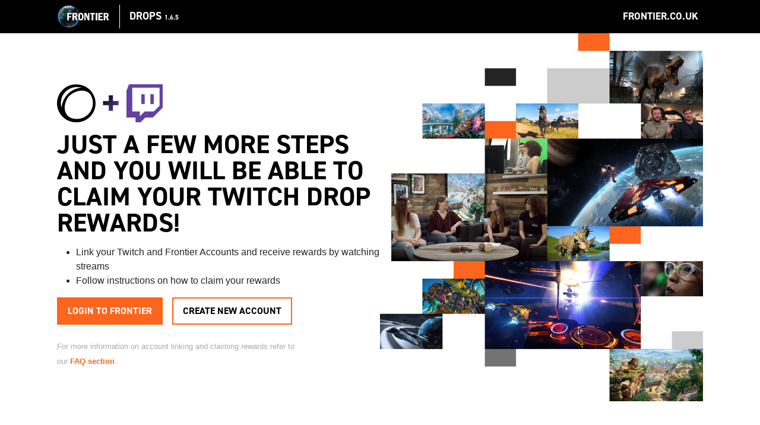

--- FILE ---
content_type: text/html; charset=utf-8
request_url: https://twitch.frontierstore.net/
body_size: 16661
content:
<!doctype html>
<html data-n-head-ssr>

<head >
  <title>Twitch Drops</title><meta data-n-head="ssr" charset="utf-8"><meta data-n-head="ssr" name="viewport" content="width=device-width, initial-scale=1"><meta data-n-head="ssr" data-hid="description" name="description" content="Frontier twitch drops"><meta data-n-head="ssr" name="twitter:card" content="summary_large_image"><meta data-n-head="ssr" property="og:site_name" content="Twitch Drops"><meta data-n-head="ssr" charset="utf-8"><meta data-n-head="ssr" name="viewport" content="width=device-width,initial-scale=1.0"><meta data-n-head="ssr" name="application-name" content="Frontier Drops"><meta data-n-head="ssr" name="msapplication-TileColor" content="#000000"><meta data-n-head="ssr" name="msapplication-TileImage" content="https://twitch.frontierstore.net/images/icons/mstile-144x144.png"><meta data-n-head="ssr" name="msapplication-square150x150logo" content="https://twitch.frontierstore.net/images/icons/mstile-150x150.png"><link data-n-head="ssr" rel="icon" type="image/x-icon" href="/favicon.ico"><link data-n-head="ssr" rel="favicon" href="https://twitch.frontierstore.net/favicon.ico"><link data-n-head="ssr" rel="icon" href="https://twitch.frontierstore.net/favicon.ico"><link data-n-head="ssr" rel="icon" sizes="192x192" href="https://twitch.frontierstore.net/images/icons/android-chrome-192x192.png"><link data-n-head="ssr" rel="icon" sizes="512x512" href="https://twitch.frontierstore.net/images/icons/android-chrome-512x512.png"><link data-n-head="ssr" rel="apple-touch-icon-precomposed" sizes="144x144" href="https://twitch.frontierstore.net/images/icons/apple-touch-icon-144x144.png"><link data-n-head="ssr" rel="apple-touch-icon-precomposed" sizes="60x60" href="https://twitch.frontierstore.net/images/icons/apple-touch-icon-60x60.png"><link data-n-head="ssr" rel="apple-touch-icon-precomposed" sizes="120x120" href="https://twitch.frontierstore.net/images/icons/apple-touch-icon-120x120.png"><link data-n-head="ssr" rel="apple-touch-icon-precomposed" sizes="76x76" href="https://twitch.frontierstore.net/images/icons/apple-touch-icon-76x76.png"><link data-n-head="ssr" rel="apple-touch-icon-precomposed" sizes="152x152" href="https://twitch.frontierstore.net/images/icons/apple-touch-icon-152x152.png"><link data-n-head="ssr" rel="icon" type="image/png" href="https://twitch.frontierstore.net/images/icons/favicon-32x32.png" sizes="32x32"><link data-n-head="ssr" rel="icon" type="image/png" href="https://twitch.frontierstore.net/images/icons/favicon-16x16.png" sizes="16x16"><link rel="preload" href="/_nuxt/46f4779.js" as="script"><link rel="preload" href="/_nuxt/a1cedda.js" as="script"><link rel="preload" href="/_nuxt/b0b2b77.js" as="script"><link rel="preload" href="/_nuxt/dd93558.js" as="script"><link rel="preload" href="/_nuxt/877745f.js" as="script"><link rel="preload" href="/_nuxt/7811e71.js" as="script"><link rel="preload" href="/_nuxt/3b8c3e6.js" as="script"><style data-vue-ssr-id="27894c40:0 7e56e4e3:0 9665aa60:0 48e18afa:0 3a36ce3e:0 01b55530:0 684a5af8:0 64a85fa8:0 1eac1c26:0 1a56038c:0 2d4f88ff:0">:root{--phone:320px;--tablet:768px;--desktop:1140px;--widescreen:1440px}/*!
 * Copyright (C) 2019 Frontier Developments PLC.
 *//*! normalize.css v7.0.0 | MIT License | github.com/necolas/normalize.css */html{line-height:1.15;-ms-text-size-adjust:100%;-webkit-text-size-adjust:100%}article,aside,footer,header,nav,section{display:block}h1{font-size:2em;margin:.67em 0}figcaption,figure,main{display:block}figure{margin:0}figure img{width:100%;height:auto;display:block}hr{box-sizing:content-box;height:0;overflow:visible}pre{font-family:monospace,monospace;font-size:1em}a{font-weight:700;background-color:transparent;-webkit-text-decoration-skip:objects}abbr[title]{border-bottom:none;text-decoration:underline;-webkit-text-decoration:underline dotted;text-decoration:underline dotted}b,strong{font-weight:inherit;font-weight:bolder}code,kbd,samp{font-family:monospace,monospace;font-size:1em}dfn{font-style:italic}mark{background-color:#ff0;color:#000}small{font-size:80%}sub,sup{font-size:75%;line-height:0;position:relative;vertical-align:baseline}sub{bottom:-.25em}sup{top:-.5em}audio,video{display:inline-block}audio:not([controls]){display:none;height:0}img{border-style:none}svg:not(:root){overflow:hidden}button,input,optgroup,select,textarea{font-family:sans-serif;font-size:100%;line-height:1.15;margin:0}button,input{overflow:visible}button,select{text-transform:none}[type=reset],[type=submit],button,html [type=button]{-webkit-appearance:button}[type=button]::-moz-focus-inner,[type=reset]::-moz-focus-inner,[type=submit]::-moz-focus-inner,button::-moz-focus-inner{border-style:none;padding:0}[type=button]:-moz-focusring,[type=reset]:-moz-focusring,[type=submit]:-moz-focusring,button:-moz-focusring{outline:1px dotted ButtonText}fieldset{padding:.35em .75em .625em}legend{box-sizing:border-box;color:inherit;display:table;max-width:100%;padding:0;white-space:normal}progress{display:inline-block;vertical-align:baseline}textarea{overflow:auto}[type=checkbox],[type=radio]{box-sizing:border-box;padding:0}[type=number]::-webkit-inner-spin-button,[type=number]::-webkit-outer-spin-button{height:auto}[type=search]{-webkit-appearance:textfield;outline-offset:-2px}[type=search]::-webkit-search-cancel-button,[type=search]::-webkit-search-decoration{-webkit-appearance:none}::-webkit-file-upload-button{-webkit-appearance:button;font:inherit}details,menu{display:block}summary{display:list-item}canvas{display:inline-block}[hidden],template{display:none}@-ms-viewport{width:device-width}@-o-viewport{width:device-width}@viewport{width:device-width}html{height:100%;font-size:62.5%;-webkit-overflow-scrolling:touch;-webkit-tap-highlight-color:#aaa;box-sizing:border-box}*,:after,:before{box-sizing:inherit}::-moz-selection{background:#aaa;color:#000;text-shadow:none}::selection{background:#aaa;color:#000;text-shadow:none}body{margin:0;padding:0;width:100%;height:100%;font-family:sans-serif;color:#242424;background-color:#fff;overflow-x:hidden;font-size:14px;line-height:21px;font-size:1.4rem;line-height:2.1rem}body #app{display:flex;flex-direction:column;min-height:100vh}body #app main{flex:1 1 auto;display:flex;flex-direction:column}body #app .c-language-switcher{margin-top:auto}@media (min-width:768px){body{font-size:15px;line-height:22.5px;font-size:1.5rem;line-height:2.25rem}}@media (min-width:1140px){body{font-size:16px;line-height:24px;font-size:1.6rem;line-height:2.4rem}#app{padding-top:56px}}h1,h2,h3,h4,h5{text-transform:uppercase;font-weight:700;margin:0;color:#000}.wf-active h1,.wf-active h2,.wf-active h3,.wf-active h4,.wf-active h5{font-family:"din-2014",sans-serif}h1{font-size:30px;line-height:30px;font-size:3rem;line-height:3rem}.gte-tablet h1{font-size:34px;line-height:34px;font-size:3.4rem;line-height:3.4rem}.gte-desktop h1{font-size:44px;line-height:44px;font-size:4.4rem;line-height:4.4rem}h2{font-size:24px;line-height:24px;font-size:2.4rem;line-height:2.4rem}.gte-tablet h2{font-size:26px;line-height:26px;font-size:2.6rem;line-height:2.6rem}.gte-desktop h2{font-size:32px;line-height:32px;font-size:3.2rem;line-height:3.2rem}h3{font-size:18px;line-height:18px;font-size:1.8rem;line-height:1.8rem}.gte-tablet h3{font-size:20px;line-height:20px;font-size:2rem;line-height:2rem}.gte-desktop h3{font-size:24px;line-height:24px;font-size:2.4rem;line-height:2.4rem}h4{font-size:14px;line-height:14px;font-size:1.4rem;line-height:1.4rem}.gte-tablet h4{font-size:16px;line-height:16px;font-size:1.6rem;line-height:1.6rem}.gte-desktop h4{font-size:18px;line-height:18px;font-size:1.8rem;line-height:1.8rem}h5{font-size:13px;line-height:13px;font-size:1.3rem;line-height:1.3rem}.gte-tablet h5{font-size:15px;line-height:15px;font-size:1.5rem;line-height:1.5rem}.gte-desktop h5{font-size:17px;line-height:17px;font-size:1.7rem;line-height:1.7rem}ol,p,ul{margin:0 0 1em}ol,ul{padding-left:2em}dl{display:flex;flex-wrap:wrap}dl dt{font-weight:700;text-transform:uppercase}dl dd{text-align:right}dl dd,dl dt{width:50%;margin:0}dl.basic{display:block}dl.basic>div{display:flex}dl.block{display:block}dl.block dd{text-align:left}dl.block dd,dl.block dt{width:100%;margin:0}a:link{text-decoration:none}a:link,a:visited{color:#fb651d}a:focus,a:hover{color:#000;text-decoration:underline}a:active{color:#fb651d}
.nuxt-progress{position:fixed;top:0;left:0;right:0;height:2px;width:0;opacity:1;transition:width .1s,opacity .4s;background-color:#fff;z-index:999999}.nuxt-progress.nuxt-progress-notransition{transition:none}.nuxt-progress-failed{background-color:red}
/*!
 * Copyright (C) 2019 Frontier Developments PLC.
 */[data-v-3ac82f31]:root{--phone:320px;--tablet:768px;--desktop:1140px;--widescreen:1440px}/*!
 * Copyright (C) 2019 Frontier Developments PLC.
 */.c-site-navigation[data-v-3ac82f31]{background:#000;color:#fff;position:relative;z-index:1000}.c-site-navigation__wrapper[data-v-3ac82f31]{padding:4px 8px;display:flex;justify-content:space-between;align-items:center}.c-site-navigation__brand[data-v-3ac82f31]{display:inline-flex;justify-content:center;align-items:center}.c-site-navigation__brand h4[data-v-3ac82f31]{color:#fff}.c-site-navigation__brand h4 span[data-v-3ac82f31]{font-size:11px;text-transform:lowercase}.c-site-navigation__logo[data-v-3ac82f31]{display:inline-flex;align-items:center}.c-site-navigation__logo .logo-icon[data-v-3ac82f31]{margin-right:8px;padding-right:8px;border-right:1px solid #fff}.c-site-navigation__logo .logo-wordmark h1[data-v-3ac82f31],.c-site-navigation__logo .logo-wordmark h4[data-v-3ac82f31]{color:#fff}.c-site-navigation__logo img[data-v-3ac82f31]{height:30px;display:block;width:auto;margin:0}.c-site-navigation__toggle[data-v-3ac82f31]{width:40px;padding:8px}.c-site-navigation__toggle img[data-v-3ac82f31]{visibility:hidden;width:100%;height:auto;display:block}.c-site-navigation__toggle span[data-v-3ac82f31]{position:absolute;overflow:hidden;clip:rect(0 0 0 0);height:1px;width:1px;margin:-1px;padding:0;border:0}.c-site-navigation nav[data-v-3ac82f31]{font-family:"din-2014",sans-serif;font-weight:400;text-transform:uppercase}.c-site-navigation nav ul[data-v-3ac82f31]{list-style-type:none;margin:0;padding:0}.c-site-navigation nav a[data-v-3ac82f31]{font-size:17px;line-height:17px;font-size:1.7rem;line-height:1.7rem;text-decoration:none;padding:4px 8px;color:#fff}.c-site-navigation nav .router-link-exact-active[data-v-3ac82f31],.c-site-navigation nav .router-link-exact-active[data-v-3ac82f31]:hover,.c-site-navigation nav a[data-v-3ac82f31]:hover{color:#fb651d}.c-site-navigation nav .nav-highlight a[data-v-3ac82f31]{font-family:"din-2014",sans-serif;font-weight:400;text-transform:uppercase;font-size:16px;line-height:16px;font-size:1.6rem;line-height:1.6rem;display:flex;justify-content:center;align-items:center;padding:4px 16px;margin:0;line-height:1;min-height:46px;border:2px solid #fb651d;background:#fb651d;color:#fff;font-weight:700;text-align:center;cursor:pointer;white-space:nowrap;text-decoration:none;width:100%}.c-site-navigation nav .nav-highlight a[data-v-3ac82f31]:focus,.c-site-navigation nav .nav-highlight a[data-v-3ac82f31]:hover{background:#fff;color:#000}.c-site-navigation nav .nav-highlight a img[data-v-3ac82f31]{width:32px;height:auto;display:block;margin-right:8px}@media (max-width:1139px){.c-site-navigation.open-menu nav[data-v-3ac82f31]{display:block;left:0;outline:none;box-shadow:3px 0 12px rgba(251,101,29,.25)}.c-site-navigation.open-menu nav ul[data-v-3ac82f31]{position:relative;z-index:1000}.c-site-navigation.open-menu .backdrop[data-v-3ac82f31]{position:fixed;display:block;left:0;top:0;width:100%;height:100%;z-index:1001;background:#000;background:rgba(0,0,0,.75);cursor:default}.c-site-navigation nav[data-v-3ac82f31]{position:fixed;left:-250px;top:0;height:100%;overflow-y:auto;overflow-x:visible;transition:left .2s ease;z-index:10000;background:#000}.c-site-navigation nav ul[data-v-3ac82f31]{box-shadow:-8px 0 8px rgba(251,101,29,.5);min-height:100%;width:250px;padding:8px}.c-site-navigation nav ul li.nav-highlight[data-v-3ac82f31]{margin-top:8px}.c-site-navigation nav ul li:not(.nav-highlight) a[data-v-3ac82f31]{display:block}.c-site-navigation nav a[data-v-3ac82f31]{padding:8px 16px}@supports (position:fixed){.c-site-navigation .c-site-navigation.open-menu+.backdrop[data-v-3ac82f31],.c-site-navigation .c-site-navigation.open-menu nav[data-v-3ac82f31]{position:fixed}}}@media (min-width:768px){.c-site-navigation__wrapper[data-v-3ac82f31]{padding:4px 16px}.c-site-navigation__logo .logo-icon[data-v-3ac82f31]{margin-right:16px;padding-right:16px}}@media (min-width:1140px){.c-site-navigation[data-v-3ac82f31]{position:fixed;top:0;width:100%}.c-site-navigation__wrapper[data-v-3ac82f31]{width:90%;margin:0 auto;padding:8px 32px}.c-site-navigation__logo img[data-v-3ac82f31]{height:40px}.c-site-navigation__toggle[data-v-3ac82f31]{display:none}.c-site-navigation nav[data-v-3ac82f31]{display:flex}.c-site-navigation nav ul[data-v-3ac82f31]{display:flex;align-items:center;justify-content:center}.c-site-navigation nav ul li.home[data-v-3ac82f31]{position:absolute;overflow:hidden;clip:rect(0 0 0 0);height:1px;width:1px;margin:-1px;padding:0;border:0}.c-site-navigation nav ul li[data-v-3ac82f31]:not(:last-of-type){margin-right:8px}.c-site-navigation nav ul .nav-highlight a[data-v-3ac82f31]{padding:8px 16px;line-height:24px}}@media (min-width:1440px){.c-site-navigation__wrapper[data-v-3ac82f31]{max-width:1440px;padding:8px 32px}}

[data-v-80aa23a4]:root{--phone:320px;--tablet:768px;--desktop:1140px;--widescreen:1440px}/*!
 * Copyright (C) 2019 Frontier Developments PLC.
 */.c-site-intro[data-v-80aa23a4]{position:relative}.c-site-intro__container[data-v-80aa23a4]{padding:16px;display:flex;flex-direction:column}.c-site-intro[data-v-80aa23a4] .c-login-button{margin-bottom:8px}.c-site-intro[data-v-80aa23a4] .c-login-button a.link-account{font-family:"din-2014",sans-serif;font-weight:400;text-transform:uppercase;font-size:16px;line-height:16px;font-size:1.6rem;line-height:1.6rem;display:flex;justify-content:center;align-items:center;padding:4px 16px;line-height:1;min-height:46px;border:2px solid #fb651d;background:#fb651d;color:#fff;font-weight:700;text-align:center;cursor:pointer;white-space:nowrap;text-decoration:none;margin:16px 0}.c-site-intro[data-v-80aa23a4] .c-login-button a.link-account:focus,.c-site-intro[data-v-80aa23a4] .c-login-button a.link-account:hover{background:#fff;color:#000}.c-site-intro[data-v-80aa23a4] .c-login-button a.link-account img{width:32px;height:auto;display:block;margin-right:8px}.c-site-intro__body[data-v-80aa23a4]{order:2;margin-top:16px}.c-site-intro__body .frontier-twitch[data-v-80aa23a4]{display:inline-block;line-height:1;margin-bottom:8px}.c-site-intro__body .frontier-twitch img[data-v-80aa23a4]{height:32px;width:auto}.c-site-intro__body h1[data-v-80aa23a4]{margin-bottom:16px}.c-site-intro__body p[data-v-80aa23a4],.c-site-intro__body ul[data-v-80aa23a4]{margin:0}.c-site-intro__body .scrolldown[data-v-80aa23a4]:hover{text-decoration:underline;cursor:pointer}.c-site-intro__body .scrolldown[data-v-80aa23a4]:after{content:"";display:inline-block;vertical-align:middle;width:16px;height:16px;margin-left:4px;background-image:url([data-uri]);background-size:cover;background-repeat:no-repeat}.c-site-intro__body small[data-v-80aa23a4]{color:#aaa}.c-site-intro__body-cta .linked[data-v-80aa23a4]{display:flex;align-items:center;border:1px solid #05c300;padding:8px;margin:16px 0}.c-site-intro__body-cta .linked figure[data-v-80aa23a4]{flex-basis:32px;flex-shrink:0;margin-right:16px}.c-site-intro__body-cta .linked a[data-v-80aa23a4]{font-family:"din-2014",sans-serif;font-weight:400;text-transform:uppercase;font-size:16px;line-height:16px;font-size:1.6rem;line-height:1.6rem;display:flex;justify-content:center;align-items:center;line-height:1;min-height:46px;background:#fb651d;font-weight:700;text-align:center;cursor:pointer;white-space:nowrap;text-decoration:none;border:2px solid #d40b0b;background:#d40b0b;color:#fff;padding:8px 16px;margin:0 0 0 auto}.c-site-intro__body-cta .linked a[data-v-80aa23a4]:focus,.c-site-intro__body-cta .linked a[data-v-80aa23a4]:hover{background:#fff;color:#000;border-color:#d40b0b}.c-site-intro__body-cta .linked a img[data-v-80aa23a4]{width:32px;height:auto;display:block;margin-right:8px}.c-site-intro__decoration[data-v-80aa23a4]{position:relative;margin:-16px -16px 0;order:1}.c-site-intro__decoration .decoration-horizontal[data-v-80aa23a4]{display:block;height:0;padding-top:50%;width:100%;overflow:hidden;position:relative}.c-site-intro__decoration .decoration-horizontal iframe[data-v-80aa23a4],.c-site-intro__decoration .decoration-horizontal img[data-v-80aa23a4]{display:block;position:absolute;top:0;left:0}.c-site-intro__decoration .decoration-horizontal img[data-v-80aa23a4]{top:50%;left:50%;transform:translate(-50%,-50%);height:auto;width:100%}.c-site-intro__decoration .decoration-horizontal iframe[data-v-80aa23a4]{width:100%;height:100%}.c-site-intro__decoration .decoration-vertical[data-v-80aa23a4]{display:none}.c-site-intro__warning[data-v-80aa23a4]{position:absolute;z-index:10;top:0;left:0;width:100%;padding:16px;color:#fff;background:rgba(251,101,29,.9);text-align:center;line-height:1.2;font-weight:700}.c-site-intro--elite[data-v-80aa23a4]{background-color:#000;color:#fff}.c-site-intro--elite .c-site-intro__body h1[data-v-80aa23a4],.c-site-intro--elite a[data-v-80aa23a4]:focus,.c-site-intro--elite a[data-v-80aa23a4]:hover{color:#fff}.c-site-intro--elite .c-site-intro__body h1[data-v-80aa23a4],.c-site-intro--elite .c-site-intro__body p[data-v-80aa23a4]{text-shadow:0 0 5px #000}.c-site-intro--elite[data-v-80aa23a4] .c-pattern-divider{position:absolute;bottom:0}.c-site-intro--elite[data-v-80aa23a4] .c-pattern-divider:after{margin-top:-40px}.c-site-intro--lemnis[data-v-80aa23a4]{background-color:#171717;color:#fff}.c-site-intro--lemnis a[data-v-80aa23a4]:focus,.c-site-intro--lemnis a[data-v-80aa23a4]:hover{color:#d99100}.c-site-intro--lemnis .c-site-intro__body[data-v-80aa23a4]{margin:32px 0}.c-site-intro--lemnis .c-site-intro__body .linked[data-v-80aa23a4]{border-color:#d99100}.c-site-intro--lemnis .c-site-intro__body h1[data-v-80aa23a4],.c-site-intro--lemnis .c-site-intro__body p[data-v-80aa23a4],.c-site-intro--lemnis .c-site-intro__body small[data-v-80aa23a4]{color:#fff;text-shadow:0 0 8px rgba(0,0,0,.3)}.c-site-intro--lemnis .c-site-intro__decoration[data-v-80aa23a4]:after{-webkit-clip-path:polygon(0 0,10% 0,calc(10% + 16px) 16px,15% 16px,calc(15% + 16px) 0,55% 0,calc(55% + 16px) 16px,80% 16px,calc(80% + 16px) 0,100% 0,100% 100%,0 100%);clip-path:polygon(0 0,10% 0,calc(10% + 16px) 16px,15% 16px,calc(15% + 16px) 0,55% 0,calc(55% + 16px) 16px,80% 16px,calc(80% + 16px) 0,100% 0,100% 100%,0 100%);padding-top:16px;content:"";position:absolute;left:0;bottom:-1px;height:32px;width:100%;background:#171717}.c-site-intro--chaos[data-v-80aa23a4]{color:#fff}.c-site-intro--chaos .c-site-intro__body[data-v-80aa23a4]{margin:32px 0}.c-site-intro--chaos .c-site-intro__body .linked[data-v-80aa23a4]{border-color:#c1cfdb}.c-site-intro--chaos .c-site-intro__body h1[data-v-80aa23a4],.c-site-intro--chaos .c-site-intro__body li[data-v-80aa23a4]{color:#fff;text-shadow:0 0 8px rgba(0,0,0,.3)}.c-site-intro--chaos .c-site-intro__body p[data-v-80aa23a4],.c-site-intro--chaos .c-site-intro__body small[data-v-80aa23a4]{color:#c1cfdb;text-shadow:0 0 8px rgba(0,0,0,.3)}.c-site-intro--chaos .c-site-intro__decoration[data-v-80aa23a4]{-webkit-mask-image:linear-gradient(0deg,transparent 0,#000 25%);mask-image:linear-gradient(0deg,transparent 0,#000 25%)}.c-site-intro--jurassic[data-v-80aa23a4]{color:#fff}.c-site-intro--jurassic .c-site-intro__body[data-v-80aa23a4]{margin:32px 0}.c-site-intro--jurassic .c-site-intro__body h1[data-v-80aa23a4],.c-site-intro--jurassic .c-site-intro__body ul li[data-v-80aa23a4]{color:#eee6d2}.c-site-intro--jurassic .c-site-intro__body p small[data-v-80aa23a4]{color:#fff}.c-site-intro--jurassic .c-site-intro__body a[data-v-80aa23a4]{color:#fe992c}.c-site-intro--jurassic .c-site-intro__body a[data-v-80aa23a4]:focus,.c-site-intro--jurassic .c-site-intro__body a[data-v-80aa23a4]:hover{color:#ffe223}.c-site-intro--jurassic .c-site-intro__decoration[data-v-80aa23a4]{-webkit-mask-image:linear-gradient(0deg,transparent 0,#000 25%);mask-image:linear-gradient(0deg,transparent 0,#000 25%)}@media (min-width:768px){.c-site-intro__container[data-v-80aa23a4]{padding:32px}.c-site-intro__body .frontier-twitch img[data-v-80aa23a4]{height:64px}.c-site-intro__body-cta[data-v-80aa23a4]{max-width:75%}.c-site-intro__decoration[data-v-80aa23a4]{margin:-32px -32px 0}.c-site-intro__decoration .decoration-horizontal[data-v-80aa23a4]{height:0;padding-top:33.33333%;width:100%;overflow:hidden;position:relative}.c-site-intro__decoration .decoration-horizontal iframe[data-v-80aa23a4],.c-site-intro__decoration .decoration-horizontal img[data-v-80aa23a4]{display:block;position:absolute;top:0;left:0}.c-site-intro__decoration .decoration-horizontal img[data-v-80aa23a4]{top:50%;left:50%;transform:translate(-50%,-50%);height:auto;width:100%}.c-site-intro__decoration .decoration-horizontal iframe[data-v-80aa23a4]{width:100%;height:100%}.c-site-intro--lemnis .c-site-intro[data-v-80aa23a4]{background:transparent}.c-site-intro--lemnis .c-site-intro__decoration[data-v-80aa23a4]:after{-webkit-clip-path:polygon(0 0,10% 0,calc(10% + 32px) 32px,15% 32px,calc(15% + 32px) 0,55% 0,calc(55% + 32px) 32px,80% 32px,calc(80% + 32px) 0,100% 0,100% 100%,0 100%);clip-path:polygon(0 0,10% 0,calc(10% + 32px) 32px,15% 32px,calc(15% + 32px) 0,55% 0,calc(55% + 32px) 32px,80% 32px,calc(80% + 32px) 0,100% 0,100% 100%,0 100%);padding-top:32px}}@media (min-width:1140px){.c-site-intro__container[data-v-80aa23a4]{width:90%;margin:0 auto;flex-direction:row;align-items:center}.c-site-intro__body[data-v-80aa23a4]{width:50%;order:1;margin-top:0;margin-right:32px}.c-site-intro__decoration[data-v-80aa23a4]{width:50%;order:2}.c-site-intro__decoration .decoration-horizontal[data-v-80aa23a4]{display:none}.c-site-intro__decoration .decoration-vertical[data-v-80aa23a4]{display:block}.c-site-intro--elite .c-site-intro__container[data-v-80aa23a4]{min-height:75vh}.c-site-intro--elite .c-site-intro__body[data-v-80aa23a4]{position:relative;z-index:10}.c-site-intro--elite .c-site-intro__decoration[data-v-80aa23a4]{position:absolute;overflow:hidden;z-index:9;top:0;left:0;width:100vw;height:100%;margin:0}.c-site-intro--elite .c-site-intro__decoration figure[data-v-80aa23a4]{width:100%;height:100%}.c-site-intro--elite .c-site-intro__decoration figure img[data-v-80aa23a4]{width:100%;height:100%;-o-object-fit:cover;object-fit:cover}.c-site-intro--lemnis[data-v-80aa23a4]{-webkit-clip-path:polygon(0 0,100% 0,100% calc(100% - 32px),85% calc(100% - 32px),calc(85% - 32px) 100%,60% 100%,calc(60% - 32px) calc(100% - 32px),40% calc(100% - 32px),calc(40% - 32px) calc(100% - 64px),25% calc(100% - 64px),calc(25% - 32px) calc(100% - 32px),0 calc(100% - 32px));clip-path:polygon(0 0,100% 0,100% calc(100% - 32px),85% calc(100% - 32px),calc(85% - 32px) 100%,60% 100%,calc(60% - 32px) calc(100% - 32px),40% calc(100% - 32px),calc(40% - 32px) calc(100% - 64px),25% calc(100% - 64px),calc(25% - 32px) calc(100% - 32px),0 calc(100% - 32px));padding-bottom:64px}.c-site-intro--lemnis .c-site-intro__container[data-v-80aa23a4]{min-height:75vh}.c-site-intro--lemnis .c-site-intro__body[data-v-80aa23a4]{position:relative;z-index:10;margin:16px 0}.c-site-intro--lemnis .c-site-intro__decoration[data-v-80aa23a4]{position:absolute;overflow:hidden;z-index:9;top:0;left:0;width:100vw;height:100%;margin:0}.c-site-intro--lemnis .c-site-intro__decoration[data-v-80aa23a4]:after{content:none}.c-site-intro--lemnis .c-site-intro__decoration figure[data-v-80aa23a4]{position:relative;width:100%;height:100%}.c-site-intro--lemnis .c-site-intro__decoration figure[data-v-80aa23a4]:after{content:"";position:absolute;bottom:0;left:0;width:100%;height:75%;background:linear-gradient(0deg,#000,rgba(0,0,0,.738) 19%,rgba(0,0,0,.541) 34%,rgba(0,0,0,.382) 47%,rgba(0,0,0,.278) 56.5%,rgba(0,0,0,.194) 65%,rgba(0,0,0,.126) 73%,rgba(0,0,0,.075) 80.2%,rgba(0,0,0,.042) 86.1%,rgba(0,0,0,.021) 91%,rgba(0,0,0,.008) 95.2%,rgba(0,0,0,.002) 98.2%,transparent)}.c-site-intro--lemnis .c-site-intro__decoration figure img[data-v-80aa23a4]{width:100%;height:100%;-o-object-fit:cover;object-fit:cover}.c-site-intro--chaos .c-site-intro__container[data-v-80aa23a4]{min-height:75vh}.c-site-intro--chaos .c-site-intro__body[data-v-80aa23a4]{position:relative;z-index:10;margin:16px 0}.c-site-intro--chaos .c-site-intro__decoration[data-v-80aa23a4]{position:absolute;overflow:hidden;z-index:9;top:0;left:0;width:100vw;height:100%;margin:0}.c-site-intro--chaos .c-site-intro__decoration[data-v-80aa23a4]:after{content:none}.c-site-intro--chaos .c-site-intro__decoration figure[data-v-80aa23a4]{position:relative;width:100%;height:100%}.c-site-intro--chaos .c-site-intro__decoration figure[data-v-80aa23a4]:after{content:"";position:absolute;bottom:0;left:0;width:100%;height:75%;background:linear-gradient(0deg,#000,rgba(0,0,0,.738) 19%,rgba(0,0,0,.541) 34%,rgba(0,0,0,.382) 47%,rgba(0,0,0,.278) 56.5%,rgba(0,0,0,.194) 65%,rgba(0,0,0,.126) 73%,rgba(0,0,0,.075) 80.2%,rgba(0,0,0,.042) 86.1%,rgba(0,0,0,.021) 91%,rgba(0,0,0,.008) 95.2%,rgba(0,0,0,.002) 98.2%,transparent)}.c-site-intro--chaos .c-site-intro__decoration figure img[data-v-80aa23a4]{width:100%;height:100%;-o-object-fit:cover;object-fit:cover}.c-site-intro--jurassic .c-site-intro__container[data-v-80aa23a4]{height:clamp(475px,65vh,900px)}.c-site-intro--jurassic .c-site-intro__body[data-v-80aa23a4]{position:relative;z-index:10;margin:16px 0;color:#eee6d2}.c-site-intro--jurassic .c-site-intro__decoration[data-v-80aa23a4]{position:absolute;aspect-ratio:16/9;z-index:9;width:75%;height:100%;right:0;margin:0}.c-site-intro--jurassic .c-site-intro__decoration[data-v-80aa23a4]:after{content:none}.c-site-intro--jurassic .c-site-intro__decoration figure[data-v-80aa23a4]{height:100%;width:100%;-webkit-mask-image:linear-gradient(90deg,transparent,#000 25%);mask-image:linear-gradient(90deg,transparent,#000 25%)}.c-site-intro--jurassic .c-site-intro__decoration figure img[data-v-80aa23a4]{width:100%;height:100%;-o-object-fit:cover;object-fit:cover;-webkit-mask-image:linear-gradient(270deg,transparent,#000 15%);mask-image:linear-gradient(270deg,transparent,#000 15%)}}@media (min-width:1440px){.c-site-intro__container[data-v-80aa23a4]{max-width:1440px}}
[data-v-d21b7f82]:root{--phone:320px;--tablet:768px;--desktop:1140px;--widescreen:1440px}/*!
 * Copyright (C) 2019 Frontier Developments PLC.
 */.c-twitch-campaigns[data-v-d21b7f82]{margin-bottom:16px}.c-twitch-campaigns__container[data-v-d21b7f82]{padding:32px 16px 8px}.c-twitch-campaigns__intro[data-v-d21b7f82]{text-align:center}.c-twitch-campaigns__intro h2[data-v-d21b7f82]{margin-bottom:16px}.c-twitch-campaigns__intro p[data-v-d21b7f82]{margin:0}.c-twitch-campaigns__list[data-v-d21b7f82]{position:relative}.c-twitch-campaigns__list ul[data-v-d21b7f82]{list-style-type:none;margin:0;padding:0}.c-twitch-campaigns__list ul li[data-v-d21b7f82]{padding:0}.c-twitch-campaigns__list ul[data-v-d21b7f82]:after,.c-twitch-campaigns__list ul[data-v-d21b7f82]:before{content:"";position:absolute;top:0;left:0;background-image:linear-gradient(90deg,#fb651d,#fc9c31);height:2px;z-index:11;width:100%}.c-twitch-campaigns__list ul[data-v-d21b7f82]:after{top:auto;bottom:0}.c-twitch-campaigns__list article[data-v-d21b7f82]{text-align:center}.c-twitch-campaigns__list article a[data-v-d21b7f82]{display:block;position:relative;transition:all .3s ease}.c-twitch-campaigns__list article a:active .article__media figure img[data-v-d21b7f82],.c-twitch-campaigns__list article a:focus .article__media figure img[data-v-d21b7f82],.c-twitch-campaigns__list article a:hover .article__media figure img[data-v-d21b7f82]{transform:scale(1.05);filter:saturate(120%)}.c-twitch-campaigns__list article a:active .article__info[data-v-d21b7f82],.c-twitch-campaigns__list article a:focus .article__info[data-v-d21b7f82],.c-twitch-campaigns__list article a:hover .article__info[data-v-d21b7f82]{box-shadow:inset 0 0 0 5px #fb651d}.c-twitch-campaigns__list article .article__media figure[data-v-d21b7f82]{height:0;padding-top:66.66667%;width:100%;overflow:hidden;position:relative}.c-twitch-campaigns__list article .article__media figure iframe[data-v-d21b7f82],.c-twitch-campaigns__list article .article__media figure img[data-v-d21b7f82]{display:block;position:absolute;top:0;left:0}.c-twitch-campaigns__list article .article__media figure img[data-v-d21b7f82]{top:50%;left:50%;transform:translate(-50%,-50%);height:auto}.c-twitch-campaigns__list article .article__media figure iframe[data-v-d21b7f82]{width:100%;height:100%}.c-twitch-campaigns__list article .article__media figure img[data-v-d21b7f82]{display:block;width:100%;height:100%;-o-object-fit:cover;object-fit:cover;transition:all .3s ease;top:0;left:0;transform:scale(1)}.c-twitch-campaigns__list article .article__info[data-v-d21b7f82]{position:absolute;top:0;left:0;width:100%;height:100%;padding:16px;display:flex;flex-direction:column;align-items:center;justify-content:center}.c-twitch-campaigns__list h3[data-v-d21b7f82],.c-twitch-campaigns__list h4[data-v-d21b7f82],.c-twitch-campaigns__list p[data-v-d21b7f82]{color:#fff;text-align:center;text-shadow:2px 2px 8px rgba(0,0,0,.5);max-width:450px}.c-twitch-campaigns__list h3[data-v-d21b7f82]{font-size:30px;line-height:30px;font-size:3rem;line-height:3rem;margin-bottom:8px}.c-twitch-campaigns__list h4[data-v-d21b7f82]{font-size:24px;line-height:24px;font-size:2.4rem;line-height:2.4rem;margin-bottom:8px}@media (min-width:768px){.c-twitch-campaigns[data-v-d21b7f82]{margin-bottom:32px}.c-twitch-campaigns__container[data-v-d21b7f82]{padding:64px 32px 16px}.c-twitch-campaigns__list ul[data-v-d21b7f82]{display:flex;flex-wrap:wrap;justify-items:center}.c-twitch-campaigns__list ul li[data-v-d21b7f82]{flex:1 0 50%}.c-twitch-campaigns__list ul li[data-v-d21b7f82]:first-of-type{flex:1 0 100%}.c-twitch-campaigns__list ul li h3[data-v-d21b7f82],.c-twitch-campaigns__list ul li h4[data-v-d21b7f82]{font-size:26px;line-height:26px;font-size:2.6rem;line-height:2.6rem}}@media (min-width:1140px){.c-twitch-campaigns__container[data-v-d21b7f82]{width:90%;margin:0 auto}.c-twitch-campaigns__intro[data-v-d21b7f82]{max-width:768px;margin:0 auto}.c-twitch-campaigns__list ul li[data-v-d21b7f82],.c-twitch-campaigns__list ul li[data-v-d21b7f82]:first-of-type{flex:1 0 33.3%}}@media (min-width:1440px){.c-twitch-campaigns__container[data-v-d21b7f82]{max-width:1440px}}
[data-v-0aa3cd7c]:root{--phone:320px;--tablet:768px;--desktop:1140px;--widescreen:1440px}/*!
 * Copyright (C) 2019 Frontier Developments PLC.
 */.c-reward-steps__container[data-v-0aa3cd7c]{padding:16px}.c-reward-steps__intro[data-v-0aa3cd7c]{text-align:center;margin-bottom:16px}.c-reward-steps__intro h2[data-v-0aa3cd7c]{margin-bottom:16px}.c-reward-steps__intro p[data-v-0aa3cd7c]{margin:0}.c-reward-steps__list ul[data-v-0aa3cd7c]{list-style-type:none;margin:0;padding:0;display:flex;flex-wrap:wrap}.c-reward-steps__list ul li[data-v-0aa3cd7c]{padding:0;width:48%}.c-reward-steps__list ul li figure[data-v-0aa3cd7c]{max-width:150px;margin:0 auto 16px}@supports (display:grid){.c-reward-steps__list ul[data-v-0aa3cd7c]{display:grid;grid-template-columns:repeat(2,minmax(100px,1fr));grid-gap:16px}.c-reward-steps__list ul li[data-v-0aa3cd7c]{width:auto}}.c-reward-steps__list article[data-v-0aa3cd7c]{margin-bottom:16px;text-align:center}.c-reward-steps__list article figure[data-v-0aa3cd7c]{margin-bottom:16px}.c-reward-steps__list article h3[data-v-0aa3cd7c],.c-reward-steps__list article p[data-v-0aa3cd7c]{margin:0}.c-reward-steps__list article h3[data-v-0aa3cd7c]{margin-bottom:8px}.c-reward-steps__cta[data-v-0aa3cd7c]{text-align:center;margin-top:16px}.c-reward-steps__cta .link-account[data-v-0aa3cd7c]{font-family:"din-2014",sans-serif;font-weight:400;text-transform:uppercase;font-size:16px;line-height:16px;font-size:1.6rem;line-height:1.6rem;display:flex;justify-content:center;align-items:center;margin:0;line-height:1;min-height:46px;border:2px solid #fb651d;background:#fb651d;color:#fff;font-weight:700;text-align:center;cursor:pointer;white-space:nowrap;text-decoration:none;padding:16px 32px}.c-reward-steps__cta .link-account[data-v-0aa3cd7c]:focus,.c-reward-steps__cta .link-account[data-v-0aa3cd7c]:hover{background:#fff;color:#000}.c-reward-steps__cta .link-account img[data-v-0aa3cd7c]{width:32px;height:auto;display:block;margin-right:8px}.c-reward-steps--elite[data-v-0aa3cd7c]{background-color:#000;color:#fff}.c-reward-steps--elite h2[data-v-0aa3cd7c],.c-reward-steps--elite h3[data-v-0aa3cd7c],.c-reward-steps--elite h4[data-v-0aa3cd7c]{color:#fff}.c-reward-steps--elite .c-reward-steps__list figure[data-v-0aa3cd7c]{background-color:#fff;border-radius:50%}.c-reward-steps--chaos h2[data-v-0aa3cd7c]{color:#a88b60;background:linear-gradient(110deg,#a88b60,#a88b60 25%,#ffe4bb 70%,#a88b60 80%,#a88b60);-webkit-background-clip:text;background-clip:text;-webkit-text-fill-color:transparent}.c-reward-steps--chaos h3[data-v-0aa3cd7c]{color:#fff}.c-reward-steps--chaos p[data-v-0aa3cd7c]{color:#c1cfdb}.c-reward-steps--jurassic h2[data-v-0aa3cd7c],.c-reward-steps--jurassic h3[data-v-0aa3cd7c],.c-reward-steps--jurassic p[data-v-0aa3cd7c]{color:#eee6d2}@media (min-width:768px){.c-reward-steps__container[data-v-0aa3cd7c]{padding:32px}.c-reward-steps__intro h2[data-v-0aa3cd7c]{margin-bottom:16px}.c-reward-steps__list ul li[data-v-0aa3cd7c]{width:24%}@supports (display:grid){.c-reward-steps__list ul[data-v-0aa3cd7c]{grid-template-columns:repeat(4,minmax(100px,1fr));grid-gap:32px}.c-reward-steps__list ul li[data-v-0aa3cd7c]{width:auto}}}@media (min-width:1140px){.c-reward-steps__container[data-v-0aa3cd7c]{width:90%;margin:0 auto;padding-bottom:64px}.c-reward-steps__intro[data-v-0aa3cd7c]{max-width:768px;margin:0 auto 32px}.c-reward-steps__list ul li figure[data-v-0aa3cd7c]{margin:0 auto 16px}}@media (min-width:1440px){.c-reward-steps__container[data-v-0aa3cd7c]{max-width:1440px;padding-bottom:64px}.c-reward-steps__list ul li figure[data-v-0aa3cd7c]{margin:0 auto 16px}}
[data-v-e416fdd4]:root{--phone:320px;--tablet:768px;--desktop:1140px;--widescreen:1440px}/*!
 * Copyright (C) 2019 Frontier Developments PLC.
 */.c-faq__container[data-v-e416fdd4]{padding:16px}.c-faq__intro[data-v-e416fdd4]{text-align:center;margin-bottom:16px}.c-faq__intro h2[data-v-e416fdd4]{margin-bottom:32px}.c-faq__list>div[data-v-e416fdd4]:not(:last-child){margin-bottom:16px;padding-bottom:16px;border-bottom:1px solid hsla(0,0%,93.3%,.25)}.c-faq__list dt h4[data-v-e416fdd4]{display:flex;justify-content:space-between;cursor:pointer}.c-faq__list dt h4[data-v-e416fdd4]:hover{color:#fb651d}.c-faq__list dt h4[data-v-e416fdd4]:after{content:"˅";margin-right:16px;opacity:.6}.c-faq__list dd[data-v-e416fdd4]{margin-top:16px}.c-faq__list .active h4[data-v-e416fdd4]{color:#fb651d}.c-faq--elite[data-v-e416fdd4]{background-color:#000;color:#fff}.c-faq--elite h2[data-v-e416fdd4],.c-faq--elite h3[data-v-e416fdd4],.c-faq--elite h4[data-v-e416fdd4]{color:#fff}.c-faq--elite .c-faq__list .active h4[data-v-e416fdd4],.c-faq--elite .c-faq__list dt h4[data-v-e416fdd4]:hover{color:#f07b05}.c-faq--lemnis[data-v-e416fdd4]{margin-top:32px;color:#fff}.c-faq--lemnis h2[data-v-e416fdd4],.c-faq--lemnis h3[data-v-e416fdd4],.c-faq--lemnis h4[data-v-e416fdd4]{color:#fff}.c-faq--lemnis .c-faq__list .active h4[data-v-e416fdd4],.c-faq--lemnis .c-faq__list dt h4[data-v-e416fdd4]:hover{color:#d99100}.c-faq--chaos[data-v-e416fdd4]{margin-top:32px;color:#fff}.c-faq--chaos h2[data-v-e416fdd4]{color:#a88b60;background:linear-gradient(110deg,#a88b60,#a88b60 25%,#ffe4bb 70%,#a88b60 80%,#a88b60);-webkit-background-clip:text;background-clip:text;-webkit-text-fill-color:transparent}.c-faq--chaos h3[data-v-e416fdd4],.c-faq--chaos h4[data-v-e416fdd4]{color:#fff}.c-faq--chaos .c-faq__list dt h4[data-v-e416fdd4]:hover{color:#a88b60}.c-faq--chaos .c-faq__list dd[data-v-e416fdd4]{color:#c1cfdb}.c-faq--chaos .c-faq__list .active h4[data-v-e416fdd4]{color:#fff}.c-faq--jurassic[data-v-e416fdd4]{margin-top:32px}.c-faq--jurassic h2[data-v-e416fdd4],.c-faq--jurassic h3[data-v-e416fdd4],.c-faq--jurassic h4[data-v-e416fdd4]{color:#eee6d2}.c-faq--jurassic .c-faq__list dt h4[data-v-e416fdd4]:hover{color:#fe992c}.c-faq--jurassic .c-faq__list .active h4[data-v-e416fdd4]{color:#61e38b}@media (min-width:768px){.c-faq__container[data-v-e416fdd4]{padding:32px}.c-faq__intro h2[data-v-e416fdd4]{margin-bottom:32px}}@media (min-width:1140px){.c-faq__container[data-v-e416fdd4]{width:90%;margin:0 auto;max-width:1140px}}@media (min-width:1440px){.c-faq__container[data-v-e416fdd4]{max-width:1440px;max-width:1140px}}
[data-v-c33df532]:root{--phone:320px;--tablet:768px;--desktop:1140px;--widescreen:1440px}/*!
 * Copyright (C) 2019 Frontier Developments PLC.
 */.c-terms__container[data-v-c33df532]{padding:16px}.c-terms--elite[data-v-c33df532]{background-color:#000;color:#fff}.c-terms--elite a[data-v-c33df532]:focus,.c-terms--elite a[data-v-c33df532]:hover,.c-terms--elite h2[data-v-c33df532],.c-terms--elite h3[data-v-c33df532],.c-terms--elite h4[data-v-c33df532],.c-terms--lemnis[data-v-c33df532]{color:#fff}.c-terms--lemnis a[data-v-c33df532]:focus,.c-terms--lemnis a[data-v-c33df532]:hover{color:#d99100}.c-terms--chaos[data-v-c33df532],.c-terms--lemnis h2[data-v-c33df532],.c-terms--lemnis h3[data-v-c33df532],.c-terms--lemnis h4[data-v-c33df532]{color:#fff}.c-terms--chaos a[data-v-c33df532]{color:#a88b60}.c-terms--chaos h2[data-v-c33df532],.c-terms--chaos h3[data-v-c33df532],.c-terms--chaos h4[data-v-c33df532]{color:#fff}.c-terms--jurassic[data-v-c33df532]{color:#eee6d2}.c-terms--jurassic a[data-v-c33df532]{color:#fe992c}.c-terms--jurassic a[data-v-c33df532]:focus,.c-terms--jurassic a[data-v-c33df532]:hover{color:#ffe223}.c-terms--jurassic h2[data-v-c33df532],.c-terms--jurassic h3[data-v-c33df532],.c-terms--jurassic h4[data-v-c33df532]{color:#eee6d2}@media (min-width:768px){.c-terms__container[data-v-c33df532]{padding:32px}}@media (min-width:1140px){.c-terms__container[data-v-c33df532]{width:90%;margin:0 auto}}@media (min-width:1440px){.c-terms__container[data-v-c33df532]{max-width:1440px}}
/*!
 * Copyright (C) 2018 Frontier Developments PLC.
 */[data-v-9771f0c8]:root{--phone:320px;--tablet:768px;--desktop:1140px;--widescreen:1440px}/*!
 * Copyright (C) 2019 Frontier Developments PLC.
 */.c-language-switcher[data-v-9771f0c8]{z-index:2;padding:8px;background-color:#242424;color:#fff}.c-language-switcher[data-v-9771f0c8],.c-language-switcher form[data-v-9771f0c8]{display:flex;justify-content:center;align-items:center}.c-language-switcher form[data-v-9771f0c8]{margin:0 auto}.c-language-switcher form label[data-v-9771f0c8]{margin-right:8px;font-weight:400;white-space:nowrap}.c-language-switcher form select[data-v-9771f0c8]{display:inline-block;font-size:74%;line-height:1.4}.c-language-switcher form select option[data-v-9771f0c8]{font-weight:400}@media (min-width:768px){.c-language-switcher form label[data-v-9771f0c8]{font-size:74%;line-height:1.4}}
[data-v-1a666be8]:root{--phone:320px;--tablet:768px;--desktop:1140px;--widescreen:1440px}/*!
 * Copyright (C) 2019 Frontier Developments PLC.
 */.c-corporate-footer[data-v-1a666be8]{width:100%;display:flex;justify-content:center;align-items:center;background:#000;color:#fff;border-bottom:5px solid #fb651d;font-family:"din-2014",sans-serif}.c-corporate-footer>div[data-v-1a666be8]{padding:10px}.c-corporate-footer>div figure[data-v-1a666be8]{margin:0;display:inline-block}.c-corporate-footer>div figure[data-v-1a666be8]:last-of-type{float:right}.c-corporate-footer>div figure img[data-v-1a666be8]{height:50px;width:auto}.c-corporate-footer>div nav[data-v-1a666be8]{margin-top:40px;text-transform:uppercase}.c-corporate-footer>div nav ul[data-v-1a666be8]{list-style-type:none;margin:0 0 15px;padding:0;text-align:center;font-size:16px;line-height:1.6}.c-corporate-footer>div nav ul.c-frontierfooter__nav-secondary a[data-v-1a666be8]{color:#aaa;font-weight:400}.c-corporate-footer>div nav ul[data-v-1a666be8]:last-of-type{margin-bottom:40px}.c-corporate-footer>div nav ul li[data-v-1a666be8]{display:inline-block;padding:0 5px}.c-corporate-footer>div nav ul a[data-v-1a666be8]{color:#fff;font-weight:700;text-decoration:none}.c-corporate-footer>div nav ul a img[data-v-1a666be8]{width:20px;height:auto;display:inline-block}.c-corporate-footer>div nav ul a[data-v-1a666be8]:hover,.c-corporate-footer>div nav ul a[data-v-1a666be8]:visited:hover{color:#fb651d}.c-corporate-footer>div p[data-v-1a666be8]{font-size:12px;line-height:1.4;color:#aaa;text-align:center;margin:0 0 1em}.c-corporate-footer>div p[data-v-1a666be8]:last-of-type{margin-bottom:0}.c-corporate-footer>div p span[data-v-1a666be8]{display:block}@media (min-width:768px){.c-corporate-footer>div[data-v-1a666be8]{padding:20px}.c-corporate-footer>div figure:first-of-type img[data-v-1a666be8]{height:60px}.c-corporate-footer>div figure:last-of-type img[data-v-1a666be8]{height:80px}.c-corporate-footer>div nav ul[data-v-1a666be8]{line-height:1}.c-corporate-footer>div p span[data-v-1a666be8]{display:inline-block;padding:0 10px}}@media (min-width:1140px){.c-corporate-footer>div[data-v-1a666be8]{padding:40px;max-width:1440px;margin:0 auto;display:flex}.c-corporate-footer>div figure[data-v-1a666be8]:first-of-type{margin-right:50px;min-width:145px}.c-corporate-footer>div figure[data-v-1a666be8]:last-of-type{order:3;margin-left:15px}.c-corporate-footer>div>div[data-v-1a666be8]{flex:3}.c-corporate-footer>div>div nav[data-v-1a666be8]{margin-top:19px}.c-corporate-footer>div>div nav ul[data-v-1a666be8]{text-align:left}.c-corporate-footer>div>div nav ul li[data-v-1a666be8]:first-of-type{padding-left:0}.c-corporate-footer>div>div p[data-v-1a666be8]{text-align:left}.c-corporate-footer>div>div p span[data-v-1a666be8]:first-of-type{padding-left:0}}@media (min-width:1440px){.c-corporate-footer>div[data-v-1a666be8]{width:90%}}:root .c-corporate-footer>div[data-v-1a666be8],_[data-v-1a666be8]:-ms-fullscreen{width:100%;margin:0}</style>
</head>

<body >
  <div data-server-rendered="true" id="__nuxt"><!----><div id="__layout"><div id="app" class="en-GB"><header class="c-site-navigation" data-v-3ac82f31><div class="c-site-navigation__wrapper" data-v-3ac82f31><div class="c-site-navigation__brand" data-v-3ac82f31><div class="c-site-navigation__logo" data-v-3ac82f31><a href="/" aria-current="page" class="logo-icon nuxt-link-exact-active nuxt-link-active" data-v-3ac82f31><img src="/_nuxt/img/logo-frontier.b2bf197.png" alt="Frontier" data-v-3ac82f31></a> <a href="/" aria-current="page" class="logo-wordmark nuxt-link-exact-active nuxt-link-active" data-v-3ac82f31><h4 data-v-3ac82f31>Drops <span data-v-3ac82f31>1.6.5</span></h4></a></div></div> <a aria-label="Open main menu" class="c-site-navigation__toggle" data-v-3ac82f31><img src="[data-uri]" alt="Menu" data-v-3ac82f31> <span data-v-3ac82f31>Open main menu</span></a> <nav id="main-menu" data-v-3ac82f31><ul data-v-3ac82f31><li data-v-3ac82f31><a href="https://www.frontier.co.uk" data-v-3ac82f31>frontier.co.uk</a></li></ul></nav> <a tabindex="-1" aria-hidden="true" hidden="hidden" class="backdrop" data-v-3ac82f31></a></div></header> <main data-v-95931d52><div class="c-site-intro c-site-intro--frontier" data-v-80aa23a4 data-v-95931d52><div class="c-site-intro__container" data-v-80aa23a4><div class="c-site-intro__body" data-v-80aa23a4><figure class="frontier-twitch" data-v-80aa23a4><img src="/_nuxt/img/icons-fronter-twitch.e6ce8ae.svg" alt data-v-80aa23a4></figure> <!----> <div data-v-80aa23a4><h1 data-v-80aa23a4>Just a few more steps and you will be able to claim your Twitch Drop rewards!</h1> <ul data-v-80aa23a4><li data-v-80aa23a4>Link your Twitch and Frontier Accounts and receive rewards by watching streams</li> <li data-v-80aa23a4>Follow instructions on how to claim your rewards</li></ul> <div class="c-site-intro__body-cta" data-v-80aa23a4><!----><!----><!----><!----><!----> <p data-v-80aa23a4><small data-v-80aa23a4>
              
              
              <span data-v-80aa23a4 data-v-80aa23a4>For more information on account linking and claiming rewards refer to our <a href="#" data-v-80aa23a4>FAQ section</a>.</span></small></p></div></div></div> <div class="c-site-intro__decoration" data-v-80aa23a4><figure class="decoration-horizontal" data-v-80aa23a4><img src="/_nuxt/img/frontier-brand-collage--mobile.8765f12.jpg" alt data-v-80aa23a4></figure> <figure class="decoration-vertical" data-v-80aa23a4><img src="/_nuxt/img/frontier-brand-collage.91cb12a.jpg" alt data-v-80aa23a4></figure></div></div> <!----> <!----></div> <div id="c-twitch-campaigns-top" class="c-twitch-campaigns c-twitch-campaigns--frontier" data-v-d21b7f82 data-v-95931d52><div class="c-twitch-campaigns__container" data-v-d21b7f82><div class="c-twitch-campaigns__intro" data-v-d21b7f82><h2 data-v-d21b7f82>Twitch Drop Campaigns</h2> <p data-v-d21b7f82>Below are the Twitch drops campaigns available for Frontier's games.</p></div></div> <div class="c-twitch-campaigns__list" data-v-d21b7f82><ul data-v-d21b7f82><li data-v-d21b7f82><article data-v-d21b7f82><a href="/jurassicworldevolution" data-v-d21b7f82><div class="article__media" data-v-d21b7f82><figure data-v-d21b7f82><img src="/_nuxt/img/jwe-faded.ed32f9f.jpg" alt="" data-v-d21b7f82></figure></div> <div class="article__info" data-v-d21b7f82><h4 data-v-d21b7f82>Jurassic World Evolution 3</h4> <p data-v-d21b7f82>Build the ultimate park for dinosaurs and help life find a way in the latest entry in the groundbreaking Jurassic World Evolution game series.</p></div></a></article></li> <li data-v-d21b7f82><article data-v-d21b7f82><a href="/elite" data-v-d21b7f82><div class="article__media" data-v-d21b7f82><figure data-v-d21b7f82><img src="/_nuxt/img/ed-key-art-faded.7da0271.jpg" alt="" data-v-d21b7f82></figure></div> <div class="article__info" data-v-d21b7f82><h3 data-v-d21b7f82>Elite Dangerous</h3> <p data-v-d21b7f82>Elite Dangerous brings gaming's original open world adventure to the modern generation with a stunning recreation of the entire Milky Way galaxy.</p></div></a></article></li> <li data-v-d21b7f82><article data-v-d21b7f82><a href="/chaosgate" data-v-d21b7f82><div class="article__media" data-v-d21b7f82><figure data-v-d21b7f82><img src="/_nuxt/img/chaos-key-art-faded.b6a181d.jpg" alt="" data-v-d21b7f82></figure></div> <div class="article__info" data-v-d21b7f82><h4 data-v-d21b7f82>Warhammer 40,000: Chaos Gate - Daemonhunters</h4> <p data-v-d21b7f82>Lead humanity’s greatest weapon, the Grey Knights, in this fast-paced turn-based tactical RPG.</p></div></a></article></li></ul></div></div> <div id="c-rewards" class="c-reward-steps c-reward-steps--frontier" data-v-0aa3cd7c data-v-95931d52><div class="c-reward-steps__container" data-v-0aa3cd7c><div class="c-reward-steps__intro" data-v-0aa3cd7c><h2 data-v-0aa3cd7c>How do Twitch Drops work?</h2></div> <div class="c-reward-steps__list" data-v-0aa3cd7c><ul data-v-0aa3cd7c><li data-v-0aa3cd7c><article data-v-0aa3cd7c><figure data-v-0aa3cd7c><img src="/_nuxt/img/icon-link.5e49cdd.svg" alt data-v-0aa3cd7c></figure> <h3 data-v-0aa3cd7c>1. Link</h3> <p data-v-0aa3cd7c>Link your Twitch account to your Frontier account</p></article></li> <li data-v-0aa3cd7c><article data-v-0aa3cd7c><figure data-v-0aa3cd7c><img src="[data-uri]" alt data-v-0aa3cd7c></figure> <h3 data-v-0aa3cd7c>2. Watch</h3> <p data-v-0aa3cd7c>Watch &quot;Drops Enabled&quot;  Twitch streams and fulfill the event conditions to earn drops</p></article></li> <li data-v-0aa3cd7c><article data-v-0aa3cd7c><figure data-v-0aa3cd7c><img src="[data-uri]" alt data-v-0aa3cd7c></figure> <h3 data-v-0aa3cd7c>3. Claim</h3> <p data-v-0aa3cd7c>Claim dropped rewards on Twitch account and then activate in-game from here</p></article></li> <li data-v-0aa3cd7c><article data-v-0aa3cd7c><figure data-v-0aa3cd7c><img src="/_nuxt/img/icon-enjoy.768dc82.svg" alt data-v-0aa3cd7c></figure> <h3 data-v-0aa3cd7c>4. Enjoy</h3> <p data-v-0aa3cd7c>The next time you play  your rewards will be available for you to use</p></article></li></ul></div></div></div> <div id="c-faq-top" itemscope="itemscope" itemtype="https://schema.org/FAQPage" data-fetch-key="data-v-e416fdd4:0" class="c-faq c-faq--frontier" data-v-e416fdd4 data-v-95931d52><div class="c-faq__container" data-v-e416fdd4><div class="c-faq__intro" data-v-e416fdd4><h2 data-v-e416fdd4>Frequently Asked Questions</h2></div> <dl class="c-faq__list block" data-v-e416fdd4><div value="[object Object]" itemscope="itemscope" itemprop="mainEntity" itemtype="https://schema.org/Question" data-v-e416fdd4><dt data-v-e416fdd4><h4 itemprop="name" data-v-e416fdd4>
            What are Twitch Drops?
          </h4></dt> <dd itemprop="text" style="display:none;" data-v-e416fdd4>Twitch Drops are rewards given to people who tune in to designated ‘droppable’ Twitch streams. By linking your Twitch account with your Frontier account and watching the nominated streamers during the given timeframe, you could be awarded with various items!</dd></div><div value="[object Object]" itemscope="itemscope" itemprop="mainEntity" itemtype="https://schema.org/Question" data-v-e416fdd4><dt data-v-e416fdd4><h4 itemprop="name" data-v-e416fdd4>
            Is Twitch Prime required to be eligible for Drops?
          </h4></dt> <dd itemprop="text" style="display:none;" data-v-e416fdd4>No! Having your accounts linked, opting into the drops feature and viewing any eligible stream are the only things you need to do.</dd></div><div value="[object Object]" itemscope="itemscope" itemprop="mainEntity" itemtype="https://schema.org/Question" data-v-e416fdd4><dt data-v-e416fdd4><h4 itemprop="name" data-v-e416fdd4>
            When is the next event taking place?
          </h4></dt> <dd itemprop="text" style="display:none;" data-v-e416fdd4>The easiest way to find out when the next Twitch Drops event will be for your favourite game is to check the Twitch Drops Campaign page https://www.twitch.tv/drops/campaigns which will show current and upcoming campaigns. Keep an eye on our social channels for updates!</dd></div><div value="[object Object]" itemscope="itemscope" itemprop="mainEntity" itemtype="https://schema.org/Question" data-v-e416fdd4><dt data-v-e416fdd4><h4 itemprop="name" data-v-e416fdd4>
            What will I be awarded?
          </h4></dt> <dd itemprop="text" style="display:none;" data-v-e416fdd4>Information is available on Twitch and Frontier Games’ Social Channels.
It is important to note that you don’t have to watch the stream continuously to receive prizes – the time is counted throughout the whole stream campaign. So tune in whenever you want, come enjoy yourselves, celebrate and get some cool rewards!</dd></div><div value="[object Object]" itemscope="itemscope" itemprop="mainEntity" itemtype="https://schema.org/Question" data-v-e416fdd4><dt data-v-e416fdd4><h4 itemprop="name" data-v-e416fdd4>
            When and how will I receive my in-game items?
          </h4></dt> <dd itemprop="text" style="display:none;" data-v-e416fdd4>You will receive a notification on Twitch when you have been awarded the items. You will need to first claim your items on Twitch and then via this page using the claim buttons.  For in-game rewards, the items will be added to your account, so all you need to do is log in to the game. If you are already logged in, you’ll need to log out and log back in.
Additionally, your Twitch Inventory will contain any and all drops that you have earned. This can be found in the drop down menu beside your name, titled Inventory when on your Twitch account.</dd></div><div value="[object Object]" itemscope="itemscope" itemprop="mainEntity" itemtype="https://schema.org/Question" data-v-e416fdd4><dt data-v-e416fdd4><h4 itemprop="name" data-v-e416fdd4>
            Which platforms are included in the Twitch Drops Campaigns?
          </h4></dt> <dd itemprop="text" style="display:none;" data-v-e416fdd4>Twitch Drops are activated across our various platforms. See the relevant Twitch campaign for more details.</dd></div><div value="[object Object]" itemscope="itemscope" itemprop="mainEntity" itemtype="https://schema.org/Question" data-v-e416fdd4><dt data-v-e416fdd4><h4 itemprop="name" data-v-e416fdd4>
            What can I do if I didn't receive my reward in-game?
          </h4></dt> <dd itemprop="text" style="display:none;" data-v-e416fdd4>If your accounts are correctly linked and if you cannot find your reward, please do not hesitate to contact our support team</dd></div></dl></div></div> <div id="c-terms" class="c-terms c-terms--frontier" data-v-c33df532 data-v-95931d52><div class="c-terms__container" data-v-c33df532><p data-v-c33df532><small data-v-c33df532 data-v-c33df532>Content includes, but is not limited to, Beta keys, in-game cosmetics and in-game items.  Content requires access to the internet and may require 
          
         game. Further information on 
          
         Twitch Drops can be found at <a href="https://www.frontier.co.uk/" data-v-c33df532>https://www.frontier.co.uk</a>. Limit: 1x Content per promotion per Twitch account linked per person. Content will be made available after: 1. Linking your Twitch and Frontier accounts. 2. Watching a participating stream for the required duration. 3. Claiming the dropped rewards in Twitch. 4. Redeeming via Frontier drops webpage. Any queries about a specific reward must be made within 30 days at Frontier customer support, located at <a href="https://customersupport.frontier.co.uk/" data-v-c33df532>https://customersupport.frontier.co.uk</a>. Customer Support will not respond to any queries submitted after 30 days of the specified event. Any individual entitlement to rewards is at Frontier’s sole discretion. Please visit Frontier’s Privacy Policy located at <a href="https://www.frontier.co.uk/legal/privacy-policy" data-v-c33df532>https://www.frontier.co.uk/legal/privacy-policy</a> for more information on the use of personal data.</small></p></div></div></main> <div class="c-language-switcher" data-v-9771f0c8><form name="language-switcher" data-v-9771f0c8><label for="language" data-v-9771f0c8>Language</label> <select id="language" class="select-css" data-v-9771f0c8><option selected="selected" value="en-GB" data-v-9771f0c8>
        English
      </option></select></form></div> <footer class="c-corporate-footer" data-v-1a666be8><div data-v-1a666be8><figure data-v-1a666be8><a href="https://www.frontier.co.uk" title="Visit Frontier.co.uk" data-v-1a666be8><img src="/_nuxt/img/logo-frontier.0387489.svg" alt="Frontier" data-v-1a666be8></a></figure> <figure data-v-1a666be8><img src="/_nuxt/img/logo-cobra.bb63432.svg" alt="powered by COBRA" data-v-1a666be8></figure> <div data-v-1a666be8><nav data-v-1a666be8><ul data-v-1a666be8><li data-v-1a666be8><a href="https://www.frontier.co.uk/about-us" data-v-1a666be8>About us</a></li> <li data-v-1a666be8><a href="https://www.frontier.co.uk/our-games" data-v-1a666be8>Our games</a></li> <li data-v-1a666be8><a href="https://www.frontier.co.uk/news" data-v-1a666be8>News</a></li> <li data-v-1a666be8><a href="https://www.frontier.co.uk/investors" data-v-1a666be8>Investors</a></li> <li data-v-1a666be8><a href="https://www.frontier.co.uk/careers" data-v-1a666be8>Careers</a></li> <li data-v-1a666be8><a href="https://www.frontier.co.uk/contact" data-v-1a666be8>Contact</a></li></ul> <ul class="c-frontierfooter__nav-secondary" data-v-1a666be8><li data-v-1a666be8><a href="https://www.frontier.co.uk/privacy-policy" data-v-1a666be8>Privacy policy</a></li> <li data-v-1a666be8><a href="https://www.frontier.co.uk/privacy-policy/ccpa/do-not-sell" data-v-1a666be8>Do Not Sell My Personal Information</a></li> <li data-v-1a666be8><a href="https://www.frontier.co.uk/terms-and-conditions" data-v-1a666be8>Terms and conditions</a></li> <li data-v-1a666be8><a href="https://www.frontierstore.net/" data-v-1a666be8>Store</a></li> <li data-v-1a666be8><a href="https://forums.frontier.co.uk/" data-v-1a666be8>Forums</a></li></ul> <ul data-v-1a666be8><li data-v-1a666be8><a href="https://www.facebook.com/FrontierDevelopments" data-v-1a666be8><img alt="Facebook" src="[data-uri]" data-v-1a666be8></a></li> <li data-v-1a666be8><a href="https://twitter.com/frontierdev" data-v-1a666be8><img alt="Twitter" src="[data-uri]" data-v-1a666be8></a></li> <li data-v-1a666be8><a href="https://www.youtube.com/FrontierDevelopments" data-v-1a666be8><img alt="YouTube" src="[data-uri]" data-v-1a666be8></a></li> <li data-v-1a666be8><a href="https://www.linkedin.com/company/frontier-developments" data-v-1a666be8><img alt="LinkedIn" src="[data-uri]" data-v-1a666be8></a></li></ul></nav> <p data-v-1a666be8>© 2020 Frontier Developments, plc. All rights reserved. Frontier and the Frontier Developments logo are trademarks or registered trademarks of Frontier Developments, plc</p> <p data-v-1a666be8><span data-v-1a666be8>Company Registration No: 02892559</span> <span data-v-1a666be8>VAT Registration No: 374 4283 81</span></p></div></div></footer></div></div></div><script>window.__NUXT__=(function(a,b,c,d,e,f,g,h,i,j,k,l,m,n,o,p,q,r,s,t,u,v,w,x,y,z,A,B){return {layout:"default",data:[{}],fetch:{"data-v-e416fdd4:0":{faqs:[{question:g,answer:h},{question:i,answer:j},{question:k,answer:l},{question:m,answer:n},{question:o,answer:p},{question:q,answer:r},{question:s,answer:t}],faqId:-1}},error:u,state:{version:"1.0.0",build:"development",types:{},plugins:{persistence:{}},modules:{twitch:{token:a,refresh:a,expiry:c,authorizeUri:a,linkable:v,connected:b,types:{}},settings:{media:[],language:a,consent:b,locale:a,alphaVideoSupport:b,modalStatus:a,types:{}},oauth:{expiry:c,refresh:a,token:a,verifier:a,customerId:a,drops:[],linked:b,types:{}}},i18n:{routeParams:{}},"frontier/pkce/user":{expiry:c,refresh:a,token:a,verifier:a,initiator:a}},serverRendered:v,routePath:w,config:{_app:{basePath:w,assetsPath:"\u002F_nuxt\u002F",cdnURL:u}},__i18n:{langs:{"en-GB":{"game.elite":"Elite Dangerous","game.elite.description":"Elite Dangerous brings gaming's original open world adventure to the modern generation with a stunning recreation of the entire Milky Way galaxy.","game.lemnis":"Lemnis Gate","game.lemnis.description":"Lemnis Gate is the revolutionary turn-based strategy FPS taking place in a time loop.","game.chaos":"Warhammer 40,000: Chaos Gate - Daemonhunters","game.chaos.description":"Lead humanity’s greatest weapon, the Grey Knights, in this fast-paced turn-based tactical RPG.","game.jurassic":"Jurassic World Evolution 3","game.jurassic.description":"Build the ultimate park for dinosaurs and help life find a way in the latest entry in the groundbreaking Jurassic World Evolution game series.","game.frontier":a,"application.title":"Twitch Drops","application.home.description":"Frontier twitch drops","application.home.title.frontier":d,"application.home.title.lemnis":"Watch Twitch For a Chance to Claim a Lemnis Gate Beta Key","application.home.title.chaos":d,"application.home.title.elite":"Greetings Commander, just a few more steps and you will be able to claim your Twitch Drop rewards!","application.home.title.jurassic":d,"application.home.title.signup":"We are attempting to log you in to your account ...","application.home.info.signup":"Please do not interrupt this page during this process. It should only take a few seconds to complete.  Once you are logged in make sure that your Frontier and Twitch accounts are linked.","application.home.info.step1.cosmetic":e,"application.home.info.step1.steamKey":e,"application.home.info.step1.home":e,"application.home.info.step1.pc":"Link your platform Accounts and receive rewards by watching streams","application.home.info.step2.cosmetic":f,"application.home.info.step2.steamKey":f,"application.home.info.step2.pc":f,"application.home.info.step2.home":"Select your game below","application.home.info.step3.cosmetic":x,"application.home.info.step3.steamKey":"Start Steam and enter your redemption code to begin downloading {game} BETA","application.home.info.step3.pc":x,"application.home.info.step3.home":"Follow instructions on how to claim your rewards","application.home.info.linking.cosmetic":"Important: Please ensure that you log in and link using the correct Frontier account as you won't be able to transfer rewards once linked.","application.home.info.linking.limited":"Important: Keys only available while supplies last.","application.home.info.linking-faq":"For more information on account linking and claiming rewards refer to our {action}.","application.home.info.linking-faq-action":"FAQ section","application.home.linked":"Your Twitch account has been linked to Frontier","application.home.info.warning-platform":"Warning: Logged in account does not support this game!","application.campaigns.title":"Twitch Drop Campaigns","application.campaigns.description":"Below are the Twitch drops campaigns available for Frontier's games.","application.rewards.title":"Twitch Drop Rewards","application.rewards.description":"Below are the available rewards for the current Twitch drops campaign.","application.rewards.key.steam":"Steam Key","application.rewards.key.copied":"Key Copied!","application.rewards.awarded":"Awarded! Congratulations!","application.rewards.expired":"Expired","application.rewards.claimable":"Claim your Drop now!","application.loading":"Working on it...","reward.loading":"Loading ...","reward.claiming":"Claiming ...","reward.failed":"The reward could not be claimed.  If this error persists contact customer support with code: {code}.","reward.failed.unavailable":"The reward is temporarily unavailable.  Please check back again later (code: {code}).","reward.failed.pending":"The reward is not yet available.  Please check back again later (code: {code}).","reward.retry":"⟳","application.reward-steps.title":"How do Twitch Drops work?","application.reward-steps.step-1.title":y,"application.reward-steps.step-1.description":z,"application.reward-steps.step-2.title":A,"application.reward-steps.step-2.description":"Watch \"Drops Enabled\" {game} Twitch streams and fulfill the event conditions to earn drops","application.reward-steps.step-3.title":B,"application.reward-steps.step-3.description":"Claim dropped rewards on Twitch account and then activate in-game from here","application.reward-steps.step-4.title":"4. Enjoy","application.reward-steps.step-4.description":"The next time you play {game} your rewards will be available for you to use","application.reward-steps.step-1-key.title":y,"application.reward-steps.step-1-key.description":z,"application.reward-steps.step-2-key.title":A,"application.reward-steps.step-2-key.description":"Watch \"Drops Enabled\" {game} Twitch streams and fulfill the event conditions to earn key drop","application.reward-steps.step-3-key.title":B,"application.reward-steps.step-3-key.description":"Claim dropped rewards on Twitch account and then redeem beta key from drops reward section above","application.reward-steps.step-4-key.title":"4. Redeem","application.reward-steps.step-4-key.description":"Redeem your Steam Code on Steam and begin downloading the {game} BETA","application.reward-steps.step-5-key.title":"5. Enjoy","application.reward-steps.step-5-key.description":"Enter the loop and begin playing the {game} BETA via Steam","application.faq.title":"Frequently Asked Questions","faq.question.1":g,"faq.answer.1":h,"faq.question.2":i,"faq.answer.2":j,"faq.question.3":k,"faq.answer.3":l,"faq.question.4":m,"faq.answer.4":n,"faq.question.5":o,"faq.answer.5":p,"faq.question.6":q,"faq.answer.6":r,"faq.question.7":s,"faq.answer.7":t,"terms.title":"Terms of service","terms.full":"Content includes, but is not limited to, Beta keys, in-game cosmetics and in-game items.  Content requires access to the internet and may require {game} game. Further information on {game} Twitch Drops can be found at {urlMoreInfo}. Limit: 1x Content per promotion per Twitch account linked per person. Content will be made available after: 1. Linking your Twitch and Frontier accounts. 2. Watching a participating stream for the required duration. 3. Claiming the dropped rewards in Twitch. 4. Redeeming via Frontier drops webpage. Any queries about a specific reward must be made within 30 days at Frontier customer support, located at {urlSupport}. Customer Support will not respond to any queries submitted after 30 days of the specified event. Any individual entitlement to rewards is at Frontier’s sole discretion. Please visit Frontier’s Privacy Policy located at {urlPrivacy} for more information on the use of personal data.","button.logout.mini":"Logout","button.login.mini":"Login","button.login":"Login To Frontier","button.link.twitch":"Link Your Twitch Account","button.unlink.twitch":"Unlink Your Twitch Account","button.unlink.twitch.mini":"Unlink","social.twitter":"Twitter","social.facebook":"Facebook","social.linkedin":"LinkedIn","social.youtube":"YouTube","language.switcher.label":"Language","menu.footer.corporate.about":"About us","menu.footer.corporate.games":"Our games","menu.footer.corporate.news":"News","menu.footer.corporate.investors":"Investors","menu.footer.corporate.careers":"Careers","menu.footer.corporate.contact":"Contact","menu.footer.corporate.privacy":"Privacy policy","menu.footer.corporate.privacy.ccpa":"Do Not Sell My Personal Information","menu.footer.corporate.terms":"Terms and conditions","menu.footer.corporate.store":"Store","menu.footer.corporate.forums":"Forums","footer.corporate.registration.company":"Company Registration No: 02892559","footer.corporate.registration.vat":"VAT Registration No: 374 4283 81","footer.corporate.copyright":"© 2020 Frontier Developments, plc. All rights reserved. Frontier and the Frontier Developments logo are trademarks or registered trademarks of Frontier Developments, plc"}}}}}("",false,0,"Just a few more steps and you will be able to claim your Twitch Drop rewards!","Link your Twitch and Frontier Accounts and receive rewards by watching streams","Claim your rewards below","What are Twitch Drops?","Twitch Drops are rewards given to people who tune in to designated ‘droppable’ Twitch streams. By linking your Twitch account with your Frontier account and watching the nominated streamers during the given timeframe, you could be awarded with various items!","Is Twitch Prime required to be eligible for Drops?","No! Having your accounts linked, opting into the drops feature and viewing any eligible stream are the only things you need to do.","When is the next event taking place?","The easiest way to find out when the next Twitch Drops event will be for your favourite game is to check the Twitch Drops Campaign page https:\u002F\u002Fwww.twitch.tv\u002Fdrops\u002Fcampaigns which will show current and upcoming campaigns. Keep an eye on our social channels for updates!","What will I be awarded?","Information is available on Twitch and Frontier Games’ Social Channels.\nIt is important to note that you don’t have to watch the stream continuously to receive prizes – the time is counted throughout the whole stream campaign. So tune in whenever you want, come enjoy yourselves, celebrate and get some cool rewards!","When and how will I receive my in-game items?","You will receive a notification on Twitch when you have been awarded the items. You will need to first claim your items on Twitch and then via this page using the claim buttons.  For in-game rewards, the items will be added to your account, so all you need to do is log in to the game. If you are already logged in, you’ll need to log out and log back in.\nAdditionally, your Twitch Inventory will contain any and all drops that you have earned. This can be found in the drop down menu beside your name, titled Inventory when on your Twitch account.","Which platforms are included in the Twitch Drops Campaigns?","Twitch Drops are activated across our various platforms. See the relevant Twitch campaign for more details.","What can I do if I didn't receive my reward in-game?","If your accounts are correctly linked and if you cannot find your reward, please do not hesitate to contact our support team",null,true,"\u002F","Start {game} and your reward will appear in-game","1. Link","Link your Twitch account to your Frontier account","2. Watch","3. Claim"));</script><script src="/_nuxt/46f4779.js" defer></script><script src="/_nuxt/877745f.js" defer></script><script src="/_nuxt/7811e71.js" defer></script><script src="/_nuxt/3b8c3e6.js" defer></script><script src="/_nuxt/a1cedda.js" defer></script><script src="/_nuxt/b0b2b77.js" defer></script><script src="/_nuxt/dd93558.js" defer></script>
</body>

</html>


--- FILE ---
content_type: image/svg+xml
request_url: https://twitch.frontierstore.net/_nuxt/img/icon-enjoy.768dc82.svg
body_size: 937
content:
<svg xmlns="http://www.w3.org/2000/svg" width="200" height="200" viewBox="0 0 200 200">
  <g id="Group_53" data-name="Group 53" transform="translate(-1065 -909)">
    <g id="Ellipse_4" data-name="Ellipse 4" transform="translate(1065 909)" fill="none" stroke="#fb651d" stroke-width="10">
      <circle cx="100" cy="100" r="100" stroke="none"/>
      <circle cx="100" cy="100" r="95" fill="none"/>
    </g>
    <path id="iconmonstr-candy-14" d="M59.017,100H21.983L7.167,62.5H73.833ZM25.692,70.833H19.421L27.65,91.667h25.7l8.229-20.833H55.308l-6.475,14.5v-14.5h-5.1L40.5,85.333l-3.238-14.5h-5.1v14.5Zm45.454-12.5H9.875A14.136,14.136,0,0,1,3,45.833c0-6.733,5.562-13.408,12.5-15.7C13.308,10.867,38.8,16.046,36.333,0c5.283.083,16.388,1.321,18.146,14.383,7.658,1.442,12.7,7.3,12.279,16.392A15.767,15.767,0,0,1,78,45.833,14.37,14.37,0,0,1,71.146,58.333ZM19.667,37.979c-5.4-.988-10.792,8.092-7.029,12.021H68.329c3.462-4.167-.038-14.062-10.988-11.671C62.9,27.4,53.571,19.362,45.658,22.437c1.55-3.579,1.133-9.825-2.7-12.454-4.483,9.371-12.271,8.946-16.867,13.287C19.075,29.9,28.883,39.912,40.5,41.667c-6,1.279-17,1.958-20.833-3.688Z" transform="translate(1125 957)" fill-rule="evenodd"/>
  </g>
</svg>


--- FILE ---
content_type: image/svg+xml
request_url: https://twitch.frontierstore.net/_nuxt/img/icons-fronter-twitch.e6ce8ae.svg
body_size: 1249
content:
<?xml version="1.0" encoding="utf-8"?>
<!-- Generator: Adobe Illustrator 24.2.1, SVG Export Plug-In . SVG Version: 6.00 Build 0)  -->
<svg version="1.1" id="Layer_1" xmlns="http://www.w3.org/2000/svg" xmlns:xlink="http://www.w3.org/1999/xlink" x="0px" y="0px"
	 viewBox="0 0 203.5 73.3" style="enable-background:new 0 0 203.5 73.3;" xml:space="preserve">
<style type="text/css">
	.st0{fill-rule:evenodd;clip-rule:evenodd;fill:#6441A5;}
	.st1{fill:url(#Union_1_1_);}
</style>
<g id="Group_50" transform="translate(-130 -181.719)">
	<g id="Twitch" transform="translate(263 181.719)">
		<path id="Path_103" class="st0" d="M5.4,0L0.5,12.6V64H18v9.3h9.8l9.3-9.3h14.2l19.1-19.1V0H5.4z M64,41.6L53,52.5H35.5l-9.3,9.3
			v-9.3H11.5V6.6H64L64,41.6z M53,19.1v19.1h-6.6V19.1L53,19.1z M35.5,19.1v19.1H29V19.1L35.5,19.1z"/>
	</g>
	<path id="Path_104" d="M171.2,182.2c-20-2.6-38.3,11.6-40.9,31.6c-2.6,20,11.6,38.3,31.6,40.9c0.3,0,0.7,0.1,1,0.1
		c20,2.6,38.3-11.6,40.9-31.6c2.6-20-11.6-38.3-31.6-40.9C171.9,182.3,171.5,182.3,171.2,182.2z M187.3,242
		c-9.5,7.6-22.7,8.8-33.5,3.2c-4.7-3.2-7.9-8.3-8.7-13.9c-1.6-9.8,2.7-19.8,6.8-25.4c6.4-7.4,17.1-12.2,26.7-11.9
		c4.6,0.1,11,1.5,15.5,7.3C202.6,214.6,199.7,232.1,187.3,242L187.3,242z M177.1,188.3c-9.9,0.7-19.2,5-26.1,12
		c-7.1,7.2-11.4,16.6-12.2,26.7c-5.1-16.3,4-33.6,20.2-38.6c3-0.9,6.1-1.4,9.2-1.4C171.1,187,174.2,187.5,177.1,188.3z"/>
	<g id="Group_49" transform="translate(160 102)">
		
			<linearGradient id="Union_1_1_" gradientUnits="userSpaceOnUse" x1="1.4922" y1="185.3189" x2="0.4922" y2="186.3189" gradientTransform="matrix(30 0 0 -30 43.7582 5690.5693)">
			<stop  offset="0" style="stop-color:#6441A5"/>
			<stop  offset="1" style="stop-color:#000000"/>
		</linearGradient>
		<path id="Union_1" class="st1" d="M69.5,131v-11h-11v-8h11v-11h8v11h11v8h-11v11H69.5z"/>
	</g>
</g>
</svg>


--- FILE ---
content_type: application/javascript; charset=UTF-8
request_url: https://twitch.frontierstore.net/_nuxt/dd93558.js
body_size: 41299
content:
(window.webpackJsonp=window.webpackJsonp||[]).push([[5],{125:function(e,t,n){"use strict";t.a={}},159:function(e,t,n){"use strict";n.r(t);n(17),n(55),n(28);t.default=function(e){var t=e.store,n="919aca50-63d3-4bed-8e03-f009549ea966";t.subscribe((function(e){var r=e.type.replace(/modules\/(.+)\/(.+)$/i,"$1"),o=e.type.replace(/modules\/(.+)\/(.+)$/i,"$2");"oauth"===r&&["checkpoint","updateVerifier","setLinked","twitchUnLink"].includes(o)&&localStorage.setItem("pkce-auth/store/".concat(n),JSON.stringify(t.state.modules.oauth)),"oauth"===r&&["logout"].includes(o)&&localStorage.removeItem("pkce-auth/store/".concat(n))}));try{var r=localStorage.getItem("pkce-auth/store/".concat(n))||"";t.commit("modules/oauth/restore",JSON.parse(r))}catch(e){}}},161:function(e,t,n){"use strict";n(148),n(11),n(53),n(28),n(50),n(66),n(54),n(51),n(45),n(57),n(38),n(17),n(36),n(58),n(59),n(39);var r=n(1);function o(e,t){var n="undefined"!=typeof Symbol&&e[Symbol.iterator]||e["@@iterator"];if(!n){if(Array.isArray(e)||(n=function(e,t){if(!e)return;if("string"==typeof e)return c(e,t);var n=Object.prototype.toString.call(e).slice(8,-1);"Object"===n&&e.constructor&&(n=e.constructor.name);if("Map"===n||"Set"===n)return Array.from(e);if("Arguments"===n||/^(?:Ui|I)nt(?:8|16|32)(?:Clamped)?Array$/.test(n))return c(e,t)}(e))||t&&e&&"number"==typeof e.length){n&&(e=n);var i=0,r=function(){};return{s:r,n:function(){return i>=e.length?{done:!0}:{done:!1,value:e[i++]}},e:function(e){throw e},f:r}}throw new TypeError("Invalid attempt to iterate non-iterable instance.\nIn order to be iterable, non-array objects must have a [Symbol.iterator]() method.")}var o,l=!0,f=!1;return{s:function(){n=n.call(e)},n:function(){var e=n.next();return l=e.done,e},e:function(e){f=!0,o=e},f:function(){try{l||null==n.return||n.return()}finally{if(f)throw o}}}}function c(e,t){(null==t||t>e.length)&&(t=e.length);for(var i=0,n=new Array(t);i<t;i++)n[i]=e[i];return n}var l=window.requestIdleCallback||function(e){var t=Date.now();return setTimeout((function(){e({didTimeout:!1,timeRemaining:function(){return Math.max(0,50-(Date.now()-t))}})}),1)},f=window.cancelIdleCallback||function(e){clearTimeout(e)},d=window.IntersectionObserver&&new window.IntersectionObserver((function(e){e.forEach((function(e){var t=e.intersectionRatio,link=e.target;t<=0||!link.__prefetch||link.__prefetch()}))}));t.a={name:"NuxtLink",extends:r.default.component("RouterLink"),props:{prefetch:{type:Boolean,default:!0},noPrefetch:{type:Boolean,default:!1}},mounted:function(){this.prefetch&&!this.noPrefetch&&(this.handleId=l(this.observe,{timeout:2e3}))},beforeDestroy:function(){f(this.handleId),this.__observed&&(d.unobserve(this.$el),delete this.$el.__prefetch)},methods:{observe:function(){d&&this.shouldPrefetch()&&(this.$el.__prefetch=this.prefetchLink.bind(this),d.observe(this.$el),this.__observed=!0)},shouldPrefetch:function(){return this.getPrefetchComponents().length>0},canPrefetch:function(){var e=navigator.connection;return!(this.$nuxt.isOffline||e&&((e.effectiveType||"").includes("2g")||e.saveData))},getPrefetchComponents:function(){return this.$router.resolve(this.to,this.$route,this.append).resolved.matched.map((function(e){return e.components.default})).filter((function(e){return"function"==typeof e&&!e.options&&!e.__prefetched}))},prefetchLink:function(){if(this.canPrefetch()){d.unobserve(this.$el);var e,t=o(this.getPrefetchComponents());try{for(t.s();!(e=t.n()).done;){var n=e.value,r=n();r instanceof Promise&&r.catch((function(){})),n.__prefetched=!0}}catch(e){t.e(e)}finally{t.f()}}}}}},190:function(e,t){},193:function(e,t,n){"use strict";n.r(t);var r=n(0),o=n.n(r),c=n(1);t.default={setAuthorizeUri:function(e,t){c.default.set(e,"authorizeUri",t)},setLinkable:function(e,t){c.default.set(e,"linkable",t)},setConnected:function(e,t){c.default.set(e,"connected",t)},setUser:function(e,t){c.default.set(e,"user",t)},setAccessToken:function(e,t){c.default.set(e,"token",t.access_token||""),c.default.set(e,"refresh",t.refresh_token||""),c.default.set(e,"expiry",o()().add(t.expires_in||0,"seconds").unix())}}},194:function(e,t,n){"use strict";n.r(t);var r=n(0),o=n.n(r);t.default={authorizeUri:function(e){return void 0===e.authorizeUri||""===e.authorizeUri?"":e.authorizeUri},token:function(e){return e.token||""},refreshToken:function(e){return e.refresh||""},expiry:function(e){return e.expiry||0},expiryString:function(e){return e.expiry&&0!==e.expiry?o.a.unix(e.expiry).toISOString(!1):o()().toISOString(!1)},authenticated:function(e){return""!==e.token},linkable:function(e){return!!e.linkable},connected:function(e){return!!e.connected},user:function(e){return e.user},userId:function(e){return(e.user||{}).id},userLogin:function(e){return(e.user||{}).login||""}}},195:function(e,t,n){"use strict";n.r(t);var r=n(5),o=(n(34),n(17),n(55),n(11),n(442),n(68)),c=n.n(o);t.default={getAccessToken:function(e,t){return Object(r.a)(regeneratorRuntime.mark((function n(){var r,o,l,f,d;return regeneratorRuntime.wrap((function(n){for(;;)switch(n.prev=n.next){case 0:return r=e.commit,o=JSON.stringify(t),l={hostname:"https://id.twitch.tv".replace(/^https?[:][/]{2}/,""),path:"/oauth2/token",method:"post",headers:{"Content-Type":"application/json","Content-Length":o.length},rejectUnauthorized:!1},f=new Promise((function(e,t){var n=c.a.request(l,(function(t){var n="";t.on("data",(function(data){n+=data})),t.on("end",(function(){e(n.trim())}))}));n.on("error",(function(e){t(e)})),n.write(o),n.end()})),n.t0=JSON,n.next=7,f;case 7:return n.t1=n.sent,d=n.t0.parse.call(n.t0,n.t1),r("setAccessToken",d),n.abrupt("return",d);case 11:case"end":return n.stop()}}),n)})))()},validate:function(e){return Object(r.a)(regeneratorRuntime.mark((function t(){var n,r,o,l,f;return regeneratorRuntime.wrap((function(t){for(;;)switch(t.prev=t.next){case 0:return n=e.commit,r=e.state,o={hostname:"https://id.twitch.tv".replace(/^https?[:][/]{2}/,""),path:"/oauth2/validate",method:"get",headers:{Authorization:"OAuth ".concat(r.token)}},l=new Promise((function(e,t){var n=c.a.request(o,(function(n){var r="";n.on("data",(function(data){r+=data})),n.on("end",(function(){var n=JSON.parse(r.trim());n.user_id?e({id:n.user_id,login:n.login||""}):t(new Error("invalid user returned from token decode"))}))}));n.on("error",(function(){t(new Error("could not retrieve twitch user"))})),n.end()})),t.next=5,l;case 5:return f=t.sent,n("setUser",f),t.abrupt("return",f);case 8:case"end":return t.stop()}}),t)})))()},makeLinkable:function(e,t){(0,e.commit)("setLinkable",t)}}},196:function(e,t,n){"use strict";n.r(t);var r=n(1);t.default={updateMedia:function(e,t){r.default.set(e,"media",t)},updateConsent:function(e,t){r.default.set(e,"consent",t)},updateAlphaSupport:function(e,t){r.default.set(e,"alphaVideoSupport",t)},updateModalStatus:function(e,t){r.default.set(e,"modalStatus",t)}}},197:function(e,t,n){"use strict";n.r(t);n(11),n(28),n(50),n(47);t.default={media:function(e){return e.media},hasMedia:function(e){return function(){for(var t=arguments.length,n=new Array(t),r=0;r<t;r++)n[r]=arguments[r];return n.reduce((function(t,a){return e.media.includes(a)&&t.concat(a)||t}),[]).length>0}},consented:function(e){return e.consent},supportsAlphaVideo:function(e){return e.alphaVideoSupport},modalStatus:function(e){return e.modalStatus}}},198:function(e,t,n){"use strict";n.r(t);var r=n(1);t.default={updateMedia:function(e,t){(0,e.commit)("updateMedia",t)},consentGiven:function(e){(0,e.commit)("updateConsent",!0),void 0!==r.default.$ga&&r.default.$ga.enable()},consentRevoked:function(e){(0,e.commit)("updateConsent",!1),void 0!==r.default.$ga&&r.default.$ga.disable()},updateAlphaSupport:function(e,t){(0,e.commit)("updateAlphaSupport",t)},updateModalStatus:function(e,t){(0,e.commit)("updateModalStatus",t)}}},199:function(e,t,n){"use strict";n.r(t);n(107),n(11);var r=n(1);t.default={logout:function(e){r.default.set(e,"token",""),r.default.set(e,"refresh",""),r.default.set(e,"expiry",0),r.default.set(e,"customerId",""),r.default.set(e,"linked",!1),r.default.set(e,"drops",[])},updateVerifier:function(e,t){r.default.set(e,"verifier",t)},setCustomerId:function(e,t){r.default.set(e,"customerId",t)},setLinked:function(e,t){r.default.set(e,"linked",t)},setDrops:function(e,t){r.default.set(e,"drops",t)},updateDropState:function(e,t){var n=e.drops.find((function(e){return e.id===t.id}));n&&(r.default.set(n,"state",t.state),r.default.set(n,"dateFulfilled",t.dateFulfilled),r.default.set(n,"metadata",t.metadata))},authenticate:function(e,t){r.default.set(e,"token",t.token||""),r.default.set(e,"refresh",t.refresh||""),r.default.set(e,"expiry",t.expiry||0),r.default.set(e,"verifier",t.verifier||"")},restore:function(e,t){r.default.set(e,"verifier",t.verifier||""),r.default.set(e,"token",t.token||""),r.default.set(e,"refresh",t.refresh||""),r.default.set(e,"expiry",t.expiry||0),r.default.set(e,"customerId",t.customerId||""),r.default.set(e,"linked",t.linked||!1),r.default.set(e,"drops",[])},checkpoint:function(e){}}},2:function(e,t,n){"use strict";n.d(t,"k",(function(){return x})),n.d(t,"m",(function(){return w})),n.d(t,"l",(function(){return j})),n.d(t,"e",(function(){return _})),n.d(t,"b",(function(){return A})),n.d(t,"s",(function(){return k})),n.d(t,"g",(function(){return O})),n.d(t,"h",(function(){return L})),n.d(t,"d",(function(){return C})),n.d(t,"r",(function(){return S})),n.d(t,"j",(function(){return E})),n.d(t,"t",(function(){return I})),n.d(t,"o",(function(){return M})),n.d(t,"q",(function(){return N})),n.d(t,"f",(function(){return D})),n.d(t,"c",(function(){return $})),n.d(t,"i",(function(){return z})),n.d(t,"p",(function(){return T})),n.d(t,"a",(function(){return V})),n.d(t,"v",(function(){return H})),n.d(t,"n",(function(){return Y})),n.d(t,"u",(function(){return J}));n(57),n(36),n(58),n(59),n(78),n(53),n(79);var r=n(27),o=n(5),c=n(26),l=n(16),f=(n(34),n(11),n(54),n(182),n(45),n(47),n(66),n(46),n(38),n(39),n(51),n(17),n(55),n(184),n(242),n(151),n(83),n(121),n(487),n(28),n(50),n(1)),d=n(69);function h(object,e){var t=Object.keys(object);if(Object.getOwnPropertySymbols){var n=Object.getOwnPropertySymbols(object);e&&(n=n.filter((function(e){return Object.getOwnPropertyDescriptor(object,e).enumerable}))),t.push.apply(t,n)}return t}function m(e){for(var i=1;i<arguments.length;i++){var source=null!=arguments[i]?arguments[i]:{};i%2?h(Object(source),!0).forEach((function(t){Object(c.a)(e,t,source[t])})):Object.getOwnPropertyDescriptors?Object.defineProperties(e,Object.getOwnPropertyDescriptors(source)):h(Object(source)).forEach((function(t){Object.defineProperty(e,t,Object.getOwnPropertyDescriptor(source,t))}))}return e}function v(e,t){var n="undefined"!=typeof Symbol&&e[Symbol.iterator]||e["@@iterator"];if(!n){if(Array.isArray(e)||(n=function(e,t){if(!e)return;if("string"==typeof e)return y(e,t);var n=Object.prototype.toString.call(e).slice(8,-1);"Object"===n&&e.constructor&&(n=e.constructor.name);if("Map"===n||"Set"===n)return Array.from(e);if("Arguments"===n||/^(?:Ui|I)nt(?:8|16|32)(?:Clamped)?Array$/.test(n))return y(e,t)}(e))||t&&e&&"number"==typeof e.length){n&&(e=n);var i=0,r=function(){};return{s:r,n:function(){return i>=e.length?{done:!0}:{done:!1,value:e[i++]}},e:function(e){throw e},f:r}}throw new TypeError("Invalid attempt to iterate non-iterable instance.\nIn order to be iterable, non-array objects must have a [Symbol.iterator]() method.")}var o,c=!0,l=!1;return{s:function(){n=n.call(e)},n:function(){var e=n.next();return c=e.done,e},e:function(e){l=!0,o=e},f:function(){try{c||null==n.return||n.return()}finally{if(l)throw o}}}}function y(e,t){(null==t||t>e.length)&&(t=e.length);for(var i=0,n=new Array(t);i<t;i++)n[i]=e[i];return n}function x(e){f.default.config.errorHandler&&f.default.config.errorHandler(e)}function w(e){return e.then((function(e){return e.default||e}))}function j(e){return e.$options&&"function"==typeof e.$options.fetch&&!e.$options.fetch.length}function _(e){var t,n=arguments.length>1&&void 0!==arguments[1]?arguments[1]:[],r=e.$children||[],o=v(r);try{for(o.s();!(t=o.n()).done;){var c=t.value;c.$fetch?n.push(c):c.$children&&_(c,n)}}catch(e){o.e(e)}finally{o.f()}return n}function A(e,t){if(t||!e.options.__hasNuxtData){var n=e.options._originDataFn||e.options.data||function(){return{}};e.options._originDataFn=n,e.options.data=function(){var data=n.call(this,this);return this.$ssrContext&&(t=this.$ssrContext.asyncData[e.cid]),m(m({},data),t)},e.options.__hasNuxtData=!0,e._Ctor&&e._Ctor.options&&(e._Ctor.options.data=e.options.data)}}function k(e){return e.options&&e._Ctor===e||(e.options?(e._Ctor=e,e.extendOptions=e.options):(e=f.default.extend(e))._Ctor=e,!e.options.name&&e.options.__file&&(e.options.name=e.options.__file)),e}function O(e){var t=arguments.length>1&&void 0!==arguments[1]&&arguments[1],n=arguments.length>2&&void 0!==arguments[2]?arguments[2]:"components";return Array.prototype.concat.apply([],e.matched.map((function(e,r){return Object.keys(e[n]).map((function(o){return t&&t.push(r),e[n][o]}))})))}function L(e){var t=arguments.length>1&&void 0!==arguments[1]&&arguments[1];return O(e,t,"instances")}function C(e,t){return Array.prototype.concat.apply([],e.matched.map((function(e,n){return Object.keys(e.components).reduce((function(r,o){return e.components[o]?r.push(t(e.components[o],e.instances[o],e,o,n)):delete e.components[o],r}),[])})))}function S(e,t){return Promise.all(C(e,function(){var e=Object(o.a)(regeneratorRuntime.mark((function e(n,r,o,c){var l,f;return regeneratorRuntime.wrap((function(e){for(;;)switch(e.prev=e.next){case 0:if("function"!=typeof n||n.options){e.next=11;break}return e.prev=1,e.next=4,n();case 4:n=e.sent,e.next=11;break;case 7:throw e.prev=7,e.t0=e.catch(1),e.t0&&"ChunkLoadError"===e.t0.name&&"undefined"!=typeof window&&window.sessionStorage&&(l=Date.now(),(!(f=parseInt(window.sessionStorage.getItem("nuxt-reload")))||f+6e4<l)&&(window.sessionStorage.setItem("nuxt-reload",l),window.location.reload(!0))),e.t0;case 11:return o.components[c]=n=k(n),e.abrupt("return","function"==typeof t?t(n,r,o,c):n);case 13:case"end":return e.stop()}}),e,null,[[1,7]])})));return function(t,n,r,o){return e.apply(this,arguments)}}()))}function E(e){return R.apply(this,arguments)}function R(){return(R=Object(o.a)(regeneratorRuntime.mark((function e(t){return regeneratorRuntime.wrap((function(e){for(;;)switch(e.prev=e.next){case 0:if(t){e.next=2;break}return e.abrupt("return");case 2:return e.next=4,S(t);case 4:return e.abrupt("return",m(m({},t),{},{meta:O(t).map((function(e,n){return m(m({},e.options.meta),(t.matched[n]||{}).meta)}))}));case 5:case"end":return e.stop()}}),e)})))).apply(this,arguments)}function I(e,t){return P.apply(this,arguments)}function P(){return(P=Object(o.a)(regeneratorRuntime.mark((function e(t,n){var o,c,f,h;return regeneratorRuntime.wrap((function(e){for(;;)switch(e.prev=e.next){case 0:return t.context||(t.context={isStatic:!1,isDev:!1,isHMR:!1,app:t,store:t.store,payload:n.payload,error:n.error,base:t.router.options.base,env:{VUE_APP_ENTITLEMENT_PROVIDER:"https://twitch-api.zaonce.net",VUE_APP_FORC_PROVIDER:"https://api.zaonce.net/3.0",VUE_APP_TWITCH_PROVIDER:"https://id.twitch.tv",VUE_APP_TWITCH_CLIENT_ID:"l5hvg6qi7k9rzqj1tmszw5czflx2w5",VUE_APP_MODULE_PKCE_CLIENT_ID:"919aca50-63d3-4bed-8e03-f009549ea966",VUE_APP_MODULE_PKCE_PROVIDER:"https://auth.frontierstore.net",VUE_APP_MODULE_PKCE_CHALLENGE:"b903aa92-e88c-44c8-a450-b9361e346f0a",VUE_APP_VERSION:"1.6.5",MOD_REDIRECT_CANONICAL_DOMAIN:""}},n.req&&(t.context.req=n.req),n.res&&(t.context.res=n.res),n.ssrContext&&(t.context.ssrContext=n.ssrContext),t.context.redirect=function(e,path,n){if(e){t.context._redirected=!0;var o=Object(r.a)(path);if("number"==typeof e||"undefined"!==o&&"object"!==o||(n=path||{},path=e,o=Object(r.a)(path),e=302),"object"===o&&(path=t.router.resolve(path).route.fullPath),!/(^[.]{1,2}\/)|(^\/(?!\/))/.test(path))throw path=Object(d.d)(path,n),window.location.replace(path),new Error("ERR_REDIRECT");t.context.next({path:path,query:n,status:e})}},t.context.nuxtState=window.__NUXT__),e.next=3,Promise.all([E(n.route),E(n.from)]);case 3:o=e.sent,c=Object(l.a)(o,2),f=c[0],h=c[1],n.route&&(t.context.route=f),n.from&&(t.context.from=h),t.context.next=n.next,t.context._redirected=!1,t.context._errored=!1,t.context.isHMR=!1,t.context.params=t.context.route.params||{},t.context.query=t.context.route.query||{};case 15:case"end":return e.stop()}}),e)})))).apply(this,arguments)}function M(e,t){return!e.length||t._redirected||t._errored?Promise.resolve():N(e[0],t).then((function(){return M(e.slice(1),t)}))}function N(e,t){var n;return(n=2===e.length?new Promise((function(n){e(t,(function(e,data){e&&t.error(e),n(data=data||{})}))})):e(t))&&n instanceof Promise&&"function"==typeof n.then?n:Promise.resolve(n)}function D(base,e){if("hash"===e)return window.location.hash.replace(/^#\//,"");base=decodeURI(base).slice(0,-1);var path=decodeURI(window.location.pathname);base&&path.startsWith(base)&&(path=path.slice(base.length));var t=(path||"/")+window.location.search+window.location.hash;return Object(d.c)(t)}function $(e,t){return function(e,t){for(var n=new Array(e.length),i=0;i<e.length;i++)"object"===Object(r.a)(e[i])&&(n[i]=new RegExp("^(?:"+e[i].pattern+")$",Q(t)));return function(t,r){for(var path="",data=t||{},o=(r||{}).pretty?U:encodeURIComponent,c=0;c<e.length;c++){var l=e[c];if("string"!=typeof l){var f=data[l.name||"pathMatch"],d=void 0;if(null==f){if(l.optional){l.partial&&(path+=l.prefix);continue}throw new TypeError('Expected "'+l.name+'" to be defined')}if(Array.isArray(f)){if(!l.repeat)throw new TypeError('Expected "'+l.name+'" to not repeat, but received `'+JSON.stringify(f)+"`");if(0===f.length){if(l.optional)continue;throw new TypeError('Expected "'+l.name+'" to not be empty')}for(var h=0;h<f.length;h++){if(d=o(f[h]),!n[c].test(d))throw new TypeError('Expected all "'+l.name+'" to match "'+l.pattern+'", but received `'+JSON.stringify(d)+"`");path+=(0===h?l.prefix:l.delimiter)+d}}else{if(d=l.asterisk?G(f):o(f),!n[c].test(d))throw new TypeError('Expected "'+l.name+'" to match "'+l.pattern+'", but received "'+d+'"');path+=l.prefix+d}}else path+=l}return path}}(function(e,t){var n,r=[],o=0,c=0,path="",l=t&&t.delimiter||"/";for(;null!=(n=B.exec(e));){var f=n[0],d=n[1],h=n.index;if(path+=e.slice(c,h),c=h+f.length,d)path+=d[1];else{var m=e[c],v=n[2],y=n[3],x=n[4],w=n[5],j=n[6],_=n[7];path&&(r.push(path),path="");var A=null!=v&&null!=m&&m!==v,k="+"===j||"*"===j,O="?"===j||"*"===j,L=n[2]||l,pattern=x||w;r.push({name:y||o++,prefix:v||"",delimiter:L,optional:O,repeat:k,partial:A,asterisk:Boolean(_),pattern:pattern?Z(pattern):_?".*":"[^"+F(L)+"]+?"})}}c<e.length&&(path+=e.substr(c));path&&r.push(path);return r}(e,t),t)}function z(e,t){var n={},r=m(m({},e),t);for(var o in r)String(e[o])!==String(t[o])&&(n[o]=!0);return n}function T(e){var t;if(e.message||"string"==typeof e)t=e.message||e;else try{t=JSON.stringify(e,null,2)}catch(n){t="[".concat(e.constructor.name,"]")}return m(m({},e),{},{message:t,statusCode:e.statusCode||e.status||e.response&&e.response.status||500})}window.onNuxtReadyCbs=[],window.onNuxtReady=function(e){window.onNuxtReadyCbs.push(e)};var B=new RegExp(["(\\\\.)","([\\/.])?(?:(?:\\:(\\w+)(?:\\(((?:\\\\.|[^\\\\()])+)\\))?|\\(((?:\\\\.|[^\\\\()])+)\\))([+*?])?|(\\*))"].join("|"),"g");function U(e,t){var n=t?/[?#]/g:/[/?#]/g;return encodeURI(e).replace(n,(function(e){return"%"+e.charCodeAt(0).toString(16).toUpperCase()}))}function G(e){return U(e,!0)}function F(e){return e.replace(/([.+*?=^!:${}()[\]|/\\])/g,"\\$1")}function Z(e){return e.replace(/([=!:$/()])/g,"\\$1")}function Q(e){return e&&e.sensitive?"":"i"}function V(e,t,n){e.$options[t]||(e.$options[t]=[]),e.$options[t].includes(n)||e.$options[t].push(n)}var H=d.b,Y=(d.e,d.a);function J(e){try{window.history.scrollRestoration=e}catch(e){}}},200:function(e,t,n){"use strict";n.r(t),t.default={linked:function(e){return e.linked},customerId:function(e){return e.customerId||""},drops:function(e){return e.drops||[]}}},201:function(e,t,n){"use strict";n.r(t);var r=n(5),o=(n(54),n(11),n(28),n(50),n(34),n(0)),c=n.n(o);t.default={twitchLink:function(e,t){var n=this;return Object(r.a)(regeneratorRuntime.mark((function r(){var o;return regeneratorRuntime.wrap((function(r){for(;;)switch(r.prev=r.next){case 0:return o=e.commit,r.prev=1,r.next=4,n.$entitlement.post("/api/twitch_users",t);case 4:return r.next=6,n.$forc.post("/user/twitch/link",{accountId:t.twitchId});case 6:o("setLinked",!0),r.next=12;break;case 9:r.prev=9,r.t0=r.catch(1),o("setLinked",!1);case 12:case"end":return r.stop()}}),r,null,[[1,9]])})))()},twitchUnLink:function(e){var t=this;return Object(r.a)(regeneratorRuntime.mark((function n(){var r;return regeneratorRuntime.wrap((function(n){for(;;)switch(n.prev=n.next){case 0:return r=e.commit,n.prev=1,n.next=4,t.$forc.get("/user/twitch/unlink");case 4:r("setLinked",!1),n.next=9;break;case 7:n.prev=7,n.t0=n.catch(1);case 9:case"end":return n.stop()}}),n,null,[[1,7]])})))()},getLinked:function(e){var t=this;return Object(r.a)(regeneratorRuntime.mark((function n(){var r,o;return regeneratorRuntime.wrap((function(n){for(;;)switch(n.prev=n.next){case 0:return r=e.commit,n.prev=1,n.next=4,t.$forc.get("/user/twitch/checkStatus");case 4:o=n.sent,r("setLinked",o.data),n.next=11;break;case 8:n.prev=8,n.t0=n.catch(1),r("setLinked",!1);case 11:case"end":return n.stop()}}),n,null,[[1,8]])})))()},updateVerifier:function(e,t){(0,e.commit)("updateVerifier",t)},addToken:function(e,t){(0,e.commit)("authenticate",{token:t,refresh:"",expiry:c()().unix()+43200})},fetchDrops:function(e,t){var n=this;return Object(r.a)(regeneratorRuntime.mark((function r(){var o,c,l;return regeneratorRuntime.wrap((function(r){for(;;)switch(r.prev=r.next){case 0:return o=e.commit,r.prev=1,r.next=4,n.$entitlement.get("/api/drop_v2s?gameId=".concat(t));case 4:c=r.sent,l=[],o("setDrops",c.data.filter((function(e){return!l.includes(e.benefitId)&&(l.push(e.benefitId),!0)}))),r.next=12;break;case 9:r.prev=9,r.t0=r.catch(1),o("setDrops",[]);case 12:case"end":return r.stop()}}),r,null,[[1,9]])})))()},claimDrop:function(e,t){var n=this;return Object(r.a)(regeneratorRuntime.mark((function r(){var o,c;return regeneratorRuntime.wrap((function(r){for(;;)switch(r.prev=r.next){case 0:return o=e.commit,r.next=3,n.$entitlement.put("/api/drop_v2s/".concat(t.id,"/collect"),{});case 3:c=r.sent,o("updateDropState",c.data);case 5:case"end":return r.stop()}}),r)})))()},checkpoint:function(e){(0,e.commit)("checkpoint")},logout:function(e){(0,e.commit)("logout")}}},206:function(e,t,n){"use strict";(function(e){Object.defineProperty(t,"__esModule",{value:!0});t.default=function(t,n){var r=t.$axios.create({headers:{common:{Accept:"application/json","Content-Type":"application/json"}},params:{_format:"json"},withCredentials:!1});r.setBaseURL(e.env.VUE_APP_CMS_API),n("cms",r)}}).call(this,n(48))},208:function(e,t,n){"use strict";(function(e){n(151),n(17),n(83),n(80),n(28);var r=n(209),o=n(437);t.a=function(t){var n="frontier/pkce",c="user",l="1.0.0",f=Object(r.join)(n,c);try{t.store.registerModule(f,o.a,{preserveState:Boolean(t.store.state[f])})}catch(e){console.warn("Couldn't load module "+f)}t.store.subscribe((function(r){var o=new RegExp("".concat(n,"\\/(.+)\\/(.+)$")),f=r.type.match(o);if(null!==f&&3===f.length){var d=f[1],h=f[2];d===c&&["checkpoint","logout"].includes(h)&&(localStorage.setItem("".concat(n,"/store/").concat(e,"/version"),l),localStorage.setItem("".concat(n,"/store/").concat(e),JSON.stringify(t.store.state["".concat(n,"/").concat(c)]))),d===c&&["logout"].includes(h)&&(localStorage.removeItem("".concat(n,"/store/").concat(e,"/version")),localStorage.removeItem("".concat(n,"/store/").concat(e)))}}));try{var d=localStorage.getItem("".concat(n,"/store/").concat(e,"/version"))||"",h=localStorage.getItem("".concat(n,"/store/").concat(e))||"";d===l&&t.app.store&&t.app.store.commit(Object(r.join)(f,"restore"),JSON.parse(h))}catch(e){}}}).call(this,n(600)(e))},210:function(e,t,n){"use strict";(function(e){var r=n(5),o=(n(34),n(47),n(68)),c=n.n(o),l=n(0),f=n.n(l);t.a=function(t,n){var o=t.$axios,l=t.app,d=t.store,h=o.create({headers:{common:{Accept:"application/json","Content-Type":"application/json"}},params:{_format:"json"}});h.setBaseURL("https://id.twitch.tv"),h.onRequest((function(e){d.getters["modules/twitch/authenticated"]&&(e.headers.Authorization="OAuth ".concat(d.getters["modules/twitch/token"]))})),n("twitchAuth",{generateTwitchAuthorizeUrl:function(e){return Object(r.a)(regeneratorRuntime.mark((function t(){var n,r;return regeneratorRuntime.wrap((function(t){for(;;)switch(t.prev=t.next){case 0:return n="".concat(e||"","-").concat(Math.floor(1e4*Math.random()),"-").concat(f()().unix()),t.prev=1,t.next=4,o.create({httpsAgent:new c.a.Agent({rejectUnauthorized:!1}),headers:{common:{Accept:"application/json","Content-Type":"application/json"}},params:{_format:"json"}}).get("".concat(l.$baseURL,"/api/twitch/link?state=").concat(n));case 4:r=t.sent,d.commit("modules/twitch/setAuthorizeUri",r.data.uri),t.next=10;break;case 8:t.prev=8,t.t0=t.catch(1);case 10:case"end":return t.stop()}}),t,null,[[1,8]])})))()},getAccessToken:function(code){return Object(r.a)(regeneratorRuntime.mark((function t(){return regeneratorRuntime.wrap((function(t){for(;;)switch(t.prev=t.next){case 0:return t.prev=0,t.next=3,d.dispatch("modules/twitch/getAccessToken",{client_id:"l5hvg6qi7k9rzqj1tmszw5czflx2w5",client_secret:e.env.TWITCH_CLIENT_SECRET||"",code:code,grant_type:"authorization_code",redirect_uri:"".concat(l.$baseURL,"/verify")});case 3:return t.abrupt("return",!0);case 6:return t.prev=6,t.t0=t.catch(0),t.abrupt("return",!1);case 9:case"end":return t.stop()}}),t,null,[[0,6]])})))()},getUser:function(){return{an:"object"}},http:h})}}).call(this,n(48))},211:function(e,t,n){"use strict";n(11),n(130);var r=n(5),o=n(31),c=n(32),l=n(71),f=n(72),d=n(41),h=(n(34),n(49)),m=n(33);function v(e){var t=function(){if("undefined"==typeof Reflect||!Reflect.construct)return!1;if(Reflect.construct.sham)return!1;if("function"==typeof Proxy)return!0;try{return Boolean.prototype.valueOf.call(Reflect.construct(Boolean,[],(function(){}))),!0}catch(e){return!1}}();return function(){var n,r=Object(d.a)(e);if(t){var o=Object(d.a)(this).constructor;n=Reflect.construct(r,arguments,o)}else n=r.apply(this,arguments);return Object(f.a)(this,n)}}var y=function(e){Object(l.a)(d,e);var t,n,f=v(d);function d(){return Object(o.a)(this,d),f.apply(this,arguments)}return Object(c.a)(d,[{key:"loggedIn",get:function(){return this.$pkce.authenticated}},{key:"login",value:(n=Object(r.a)(regeneratorRuntime.mark((function e(){return regeneratorRuntime.wrap((function(e){for(;;)switch(e.prev=e.next){case 0:return e.next=2,this.$pkce.initialize(void 0,this.audience||void 0);case 2:case"end":return e.stop()}}),e,this)}))),function(){return n.apply(this,arguments)})},{key:"logout",value:(t=Object(r.a)(regeneratorRuntime.mark((function e(){return regeneratorRuntime.wrap((function(e){for(;;)switch(e.prev=e.next){case 0:return e.next=2,this.$pkce.logout();case 2:case"end":return e.stop()}}),e,this)}))),function(){return t.apply(this,arguments)})}]),d}(m.Vue);Object(h.a)([Object(m.Prop)(String)],y.prototype,"audience",void 0),y=Object(h.a)([Object(m.Component)({name:"m-login"})],y),t.a=y},248:function(e,t,n){var content=n(496);content.__esModule&&(content=content.default),"string"==typeof content&&(content=[[e.i,content,""]]),content.locals&&(e.exports=content.locals);(0,n(90).default)("6ac3c623",content,!0,{sourceMap:!1})},249:function(e,t,n){var content=n(498);content.__esModule&&(content=content.default),"string"==typeof content&&(content=[[e.i,content,""]]),content.locals&&(e.exports=content.locals);(0,n(90).default)("7e56e4e3",content,!0,{sourceMap:!1})},250:function(e,t,n){var content=n(506);content.__esModule&&(content=content.default),"string"==typeof content&&(content=[[e.i,content,""]]),content.locals&&(e.exports=content.locals);(0,n(90).default)("9665aa60",content,!0,{sourceMap:!1})},251:function(e,t,n){var content=n(508);content.__esModule&&(content=content.default),"string"==typeof content&&(content=[[e.i,content,""]]),content.locals&&(e.exports=content.locals);(0,n(90).default)("1a56038c",content,!0,{sourceMap:!1})},252:function(e,t,n){var content=n(516);content.__esModule&&(content=content.default),"string"==typeof content&&(content=[[e.i,content,""]]),content.locals&&(e.exports=content.locals);(0,n(90).default)("2d4f88ff",content,!0,{sourceMap:!1})},426:function(e,t,n){"use strict";n.r(t);var r=n(431).default,o=(n(505),n(42)),component=Object(o.a)(r,(function(){var e=this,t=e.$createElement,r=e._self._c||t;return r("header",{staticClass:"c-site-navigation"},[r("div",{staticClass:"c-site-navigation__wrapper"},[r("div",{staticClass:"c-site-navigation__brand"},[r("div",{staticClass:"c-site-navigation__logo"},[r("nuxt-link",{staticClass:"logo-icon",attrs:{to:e.localePath("index")}},[r("img",{attrs:{src:n(503),alt:"Frontier"}})]),e._v(" "),r("nuxt-link",{staticClass:"logo-wordmark",attrs:{to:e.localePath("index")}},[r("h4",[e._v("Drops "),r("span",[e._v(e._s(e.version))])])])],1)]),e._v(" "),r("a",{staticClass:"c-site-navigation__toggle",attrs:{"aria-label":"Open main menu"},on:{click:function(t){t.preventDefault(),e.openMenu=!0}}},[r("img",{attrs:{src:n(504),alt:"Menu"}}),e._v(" "),r("span",[e._v("Open main menu")])]),e._v(" "),r("nav",{attrs:{id:"main-menu"}},[r("ul",[r("li",{on:{click:function(t){t.preventDefault(),e.openMenu=!1}}},[r("a",{attrs:{href:"https://www.frontier.co.uk"}},[e._v("frontier.co.uk")])])])]),e._v(" "),r("a",{staticClass:"backdrop",attrs:{tabindex:"-1","aria-hidden":"true",hidden:""},on:{click:function(t){t.preventDefault(),e.openMenu=!1}}})])])}),[],!1,null,"3ac82f31",null);t.default=component.exports},427:function(e,t,n){"use strict";n.r(t);var r=n(432).default,o=(n(507),n(42)),component=Object(o.a)(r,(function(){var e=this,t=e.$createElement,n=e._self._c||t;return n("div",{staticClass:"c-language-switcher"},[n("form",{attrs:{name:"language-switcher"}},[n("label",{attrs:{for:"language"}},[e._v(e._s(e.$t("language.switcher.label")))]),e._v(" "),n("select",{directives:[{name:"model",rawName:"v-model",value:e.selectedLanguage,expression:"selectedLanguage"}],staticClass:"select-css",attrs:{id:"language"},on:{change:[function(t){var n=Array.prototype.filter.call(t.target.options,(function(e){return e.selected})).map((function(e){return"_value"in e?e._value:e.value}));e.selectedLanguage=t.target.multiple?n:n[0]},function(t){return e.selectLanguage()}]}},e._l(e.languages,(function(t){return n("option",{key:t.code,domProps:{value:t.code}},[e._v("\n        "+e._s(t.name)+"\n      ")])})),0)])])}),[],!1,null,"9771f0c8",null);t.default=component.exports},428:function(e,t,n){"use strict";n.r(t);var r=[function(){var e=this.$createElement,t=this._self._c||e;return t("figure",[t("a",{attrs:{href:"https://www.frontier.co.uk",title:"Visit Frontier.co.uk"}},[t("img",{attrs:{src:n(513),alt:"Frontier"}})])])},function(){var e=this.$createElement,t=this._self._c||e;return t("figure",[t("img",{attrs:{src:n(514),alt:"powered by COBRA"}})])}],o=(n(515),n(42)),component=Object(o.a)({},(function(){var e=this,t=e.$createElement,r=e._self._c||t;return r("footer",{staticClass:"c-corporate-footer"},[r("div",[e._m(0),e._v(" "),e._m(1),e._v(" "),r("div",[r("nav",[r("ul",[r("li",[r("a",{attrs:{href:"https://www.frontier.co.uk/about-us"}},[e._v(e._s(e.$t("menu.footer.corporate.about")))])]),e._v(" "),r("li",[r("a",{attrs:{href:"https://www.frontier.co.uk/our-games"}},[e._v(e._s(e.$t("menu.footer.corporate.games")))])]),e._v(" "),r("li",[r("a",{attrs:{href:"https://www.frontier.co.uk/news"}},[e._v(e._s(e.$t("menu.footer.corporate.news")))])]),e._v(" "),r("li",[r("a",{attrs:{href:"https://www.frontier.co.uk/investors"}},[e._v(e._s(e.$t("menu.footer.corporate.investors")))])]),e._v(" "),r("li",[r("a",{attrs:{href:"https://www.frontier.co.uk/careers"}},[e._v(e._s(e.$t("menu.footer.corporate.careers")))])]),e._v(" "),r("li",[r("a",{attrs:{href:"https://www.frontier.co.uk/contact"}},[e._v(e._s(e.$t("menu.footer.corporate.contact")))])])]),e._v(" "),r("ul",{staticClass:"c-frontierfooter__nav-secondary"},[r("li",[r("a",{attrs:{href:"https://www.frontier.co.uk/privacy-policy"}},[e._v(e._s(e.$t("menu.footer.corporate.privacy")))])]),e._v(" "),r("li",[r("a",{attrs:{href:"https://www.frontier.co.uk/privacy-policy/ccpa/do-not-sell"}},[e._v(e._s(e.$t("menu.footer.corporate.privacy.ccpa")))])]),e._v(" "),r("li",[r("a",{attrs:{href:"https://www.frontier.co.uk/terms-and-conditions"}},[e._v(e._s(e.$t("menu.footer.corporate.terms")))])]),e._v(" "),r("li",[r("a",{attrs:{href:"https://www.frontierstore.net/"}},[e._v(e._s(e.$t("menu.footer.corporate.store")))])]),e._v(" "),r("li",[r("a",{attrs:{href:"https://forums.frontier.co.uk/"}},[e._v(e._s(e.$t("menu.footer.corporate.forums")))])])]),e._v(" "),r("ul",[r("li",[r("a",{attrs:{href:"https://www.facebook.com/FrontierDevelopments"}},[r("img",{attrs:{alt:e.$t("social.facebook"),src:n(509)}})])]),e._v(" "),r("li",[r("a",{attrs:{href:"https://twitter.com/frontierdev"}},[r("img",{attrs:{alt:e.$t("social.twitter"),src:n(510)}})])]),e._v(" "),r("li",[r("a",{attrs:{href:"https://www.youtube.com/FrontierDevelopments"}},[r("img",{attrs:{alt:e.$t("social.youtube"),src:n(511)}})])]),e._v(" "),r("li",[r("a",{attrs:{href:"https://www.linkedin.com/company/frontier-developments"}},[r("img",{attrs:{alt:e.$t("social.linkedin"),src:n(512)}})])])])]),e._v(" "),r("p",[e._v(e._s(e.$t("footer.corporate.copyright")))]),e._v(" "),r("p",[r("span",[e._v(e._s(e.$t("footer.corporate.registration.company")))]),e._v(" "),r("span",[e._v(e._s(e.$t("footer.corporate.registration.vat")))])])])])])}),r,!1,null,"1a666be8",null);t.default=component.exports},431:function(e,t,n){"use strict";n.r(t);n(11),n(130);var r=n(31),o=n(32),c=n(71),l=n(72),f=n(41),d=n(49),h=n(33),m=n(211);function v(e){var t=function(){if("undefined"==typeof Reflect||!Reflect.construct)return!1;if(Reflect.construct.sham)return!1;if("function"==typeof Proxy)return!0;try{return Boolean.prototype.valueOf.call(Reflect.construct(Boolean,[],(function(){}))),!0}catch(e){return!1}}();return function(){var n,r=Object(f.a)(e);if(t){var o=Object(f.a)(this).constructor;n=Reflect.construct(r,arguments,o)}else n=r.apply(this,arguments);return Object(l.a)(this,n)}}var y=function(e){Object(c.a)(n,e);var t=v(n);function n(){return Object(r.a)(this,n),t.apply(this,arguments)}return Object(o.a)(n,[{key:"version",get:function(){return"1.6.5"}}]),n}(Object(h.mixins)(m.a));y=Object(d.a)([Object(h.Component)({name:"c-site-navigation"})],y),t.default=y},432:function(e,t,n){"use strict";n.r(t);n(11),n(130);var r=n(31),o=n(32),c=n(71),l=n(72),f=n(41),d=(n(17),n(55),n(49)),h=n(1),m=n(33);function v(e){var t=function(){if("undefined"==typeof Reflect||!Reflect.construct)return!1;if(Reflect.construct.sham)return!1;if("function"==typeof Proxy)return!0;try{return Boolean.prototype.valueOf.call(Reflect.construct(Boolean,[],(function(){}))),!0}catch(e){return!1}}();return function(){var n,r=Object(f.a)(e);if(t){var o=Object(f.a)(this).constructor;n=Reflect.construct(r,arguments,o)}else n=r.apply(this,arguments);return Object(l.a)(this,n)}}var y=function(e){Object(c.a)(n,e);var t=v(n);function n(){var e;return Object(r.a)(this,n),(e=t.apply(this,arguments)).selectedLanguage="en-GB",e}return Object(o.a)(n,[{key:"languages",get:function(){return this.$i18n.locales}},{key:"created",value:function(){this.selectedLanguage=this.$i18n.locale}},{key:"selectLanguage",value:function(){this.$router.replace(this.switchLocalePath(this.selectedLanguage))}}]),n}(h.default);y=Object(d.a)([Object(m.Component)({name:"c-language-switcher"})],y),t.default=y},436:function(e,t,n){"use strict";var r=n(5),o=(n(34),n(11),n(148),n(1)),c=n(2),l=window.__NUXT__;function f(){if(!this._hydrated)return this.$fetch()}function d(){if((e=this).$vnode&&e.$vnode.elm&&e.$vnode.elm.dataset&&e.$vnode.elm.dataset.fetchKey){var e;this._hydrated=!0,this._fetchKey=this.$vnode.elm.dataset.fetchKey;var data=l.fetch[this._fetchKey];if(data&&data._error)this.$fetchState.error=data._error;else for(var t in data)o.default.set(this.$data,t,data[t])}}function h(){var e=this;return this._fetchPromise||(this._fetchPromise=m.call(this).then((function(){delete e._fetchPromise}))),this._fetchPromise}function m(){return v.apply(this,arguments)}function v(){return(v=Object(r.a)(regeneratorRuntime.mark((function e(){var t,n,r,o=this;return regeneratorRuntime.wrap((function(e){for(;;)switch(e.prev=e.next){case 0:return this.$nuxt.nbFetching++,this.$fetchState.pending=!0,this.$fetchState.error=null,this._hydrated=!1,t=null,n=Date.now(),e.prev=6,e.next=9,this.$options.fetch.call(this);case 9:e.next=15;break;case 11:e.prev=11,e.t0=e.catch(6),t=Object(c.p)(e.t0);case 15:if(!((r=this._fetchDelay-(Date.now()-n))>0)){e.next=19;break}return e.next=19,new Promise((function(e){return setTimeout(e,r)}));case 19:this.$fetchState.error=t,this.$fetchState.pending=!1,this.$fetchState.timestamp=Date.now(),this.$nextTick((function(){return o.$nuxt.nbFetching--}));case 23:case"end":return e.stop()}}),e,this,[[6,11]])})))).apply(this,arguments)}t.a={beforeCreate:function(){Object(c.l)(this)&&(this._fetchDelay="number"==typeof this.$options.fetchDelay?this.$options.fetchDelay:200,o.default.util.defineReactive(this,"$fetchState",{pending:!1,error:null,timestamp:Date.now()}),this.$fetch=h.bind(this),Object(c.a)(this,"created",d),Object(c.a)(this,"beforeMount",f))}}},437:function(e,t,n){"use strict";var r=n(1),o={logout:function(e){r.default.set(e,"token",""),r.default.set(e,"refresh",""),r.default.set(e,"expiry",0),r.default.set(e,"user",void 0),r.default.set(e,"initiator","")},updateVerifier:function(e,t){r.default.set(e,"verifier",t)},updateInitiator:function(e,t){r.default.set(e,"initiator",t)},setUser:function(e,t){r.default.set(e,"user",t)},checkpoint:function(e){},authenticate:function(e,t){r.default.set(e,"token",t.token||""),r.default.set(e,"refresh",t.refresh||""),r.default.set(e,"expiry",t.expiry||0),r.default.set(e,"verifier",t.verifier||"")},restore:function(e,t){r.default.set(e,"verifier",t.verifier||""),r.default.set(e,"token",t.token||""),r.default.set(e,"refresh",t.refresh||""),r.default.set(e,"expiry",t.expiry||0),r.default.set(e,"user",t.user),r.default.set(e,"initiator",t.initiator||"")}},c=n(128),l={verifier:function(e){return void 0===e.verifier||""===e.verifier?"":e.verifier},refreshToken:function(e){return void 0===e.refresh||""===e.refresh?"":e.refresh},token:function(e){return void 0!==e.token&&""!==e.token&&e.token},expiry:function(e){return void 0!==e.token&&""!==e.token&&(e.expiry||0)},user:function(e){if(void 0!==e.token&&""!==e.token)return e.user},initiator:function(e){return e.initiator||""},authenticated:function(e){return""!==e.token&&(e.expiry||0)>c.DateTime.local().toSeconds()}},f=n(5),d=(n(34),n(121),n(11),n(46),n(47),{token:function(e,t){var n=this;return Object(f.a)(regeneratorRuntime.mark((function r(){var o,data,l;return regeneratorRuntime.wrap((function(r){for(;;)switch(r.prev=r.next){case 0:return o=e.commit,data=Object.keys(t).reduce((function(e,n){return e.push("".concat(n,"=").concat(t[n])),e}),[]).join("&"),r.next=4,n.$frontierAuth.post("/token",data,{headers:{Accept:"*/*","Content-Type":"application/x-www-form-urlencoded"}});case 4:return l=r.sent,o("authenticate",{token:l.data.access_token,refresh:l.data.refresh_token,expiry:c.DateTime.local().plus(1e3*l.data.expires_in).toSeconds()}),r.abrupt("return",l.data);case 7:case"end":return r.stop()}}),r)})))()},profile:function(e){var t=this;return Object(f.a)(regeneratorRuntime.mark((function n(){var r,o,c;return regeneratorRuntime.wrap((function(n){for(;;)switch(n.prev=n.next){case 0:return r=e.commit,o=e.state,n.next=3,t.$frontierAuth.get("/decode",{headers:{Authorization:"Bearer ".concat(o.token)},withCredentials:!1});case 3:c=n.sent,r("setUser",c.data.usr);case 5:case"end":return n.stop()}}),n)})))()},updateVerifier:function(e,t){(0,e.commit)("updateVerifier",t)},updateInitiator:function(e,t){(0,e.commit)("updateInitiator",t)},addToken:function(e,t){(0,e.commit)("authenticate",{token:t,refresh:"",expiry:c.DateTime.local().plus(432e5).toSeconds()})},checkpoint:function(e){(0,e.commit)("checkpoint")},logout:function(e){(0,e.commit)("logout")}});t.a={state:function(){return{expiry:0,refresh:"",token:"",verifier:"",initiator:""}},mutations:o,getters:l,actions:d,namespaced:!0}},441:function(e,t,n){"use strict";var r,o;n.r(t),n.d(t,"DropState",(function(){return r})),n.d(t,"DropType",(function(){return o})),function(e){e.claimed="claimed",e.fulfilled="fulfilled",e.expired="expired"}(r||(r={})),function(e){e.home="home",e.cosmetic="cosmetic",e.steamKey="steamKey",e.pc="pc"}(o||(o={}))},444:function(e,t,n){n(445),e.exports=n(446)},446:function(e,t,n){"use strict";n.r(t),function(e){n(51),n(57),n(36),n(58),n(59);var t=n(27),r=n(5),o=(n(170),n(463),n(476),n(478),n(34),n(45),n(11),n(53),n(54),n(46),n(28),n(50),n(47),n(66),n(17),n(38),n(39),n(148),n(1)),c=n(429),l=n(125),f=n(2),d=n(70),h=n(436),m=n(161);function v(e,t){var n="undefined"!=typeof Symbol&&e[Symbol.iterator]||e["@@iterator"];if(!n){if(Array.isArray(e)||(n=function(e,t){if(!e)return;if("string"==typeof e)return y(e,t);var n=Object.prototype.toString.call(e).slice(8,-1);"Object"===n&&e.constructor&&(n=e.constructor.name);if("Map"===n||"Set"===n)return Array.from(e);if("Arguments"===n||/^(?:Ui|I)nt(?:8|16|32)(?:Clamped)?Array$/.test(n))return y(e,t)}(e))||t&&e&&"number"==typeof e.length){n&&(e=n);var i=0,r=function(){};return{s:r,n:function(){return i>=e.length?{done:!0}:{done:!1,value:e[i++]}},e:function(e){throw e},f:r}}throw new TypeError("Invalid attempt to iterate non-iterable instance.\nIn order to be iterable, non-array objects must have a [Symbol.iterator]() method.")}var o,c=!0,l=!1;return{s:function(){n=n.call(e)},n:function(){var e=n.next();return c=e.done,e},e:function(e){l=!0,o=e},f:function(){try{c||null==n.return||n.return()}finally{if(l)throw o}}}}function y(e,t){(null==t||t>e.length)&&(t=e.length);for(var i=0,n=new Array(t);i<t;i++)n[i]=e[i];return n}o.default.__nuxt__fetch__mixin__||(o.default.mixin(h.a),o.default.__nuxt__fetch__mixin__=!0),o.default.component(m.a.name,m.a),o.default.component("NLink",m.a),e.fetch||(e.fetch=c.a);var x,w,j=[],_=window.__NUXT__||{},A=_.config||{};A._app&&(n.p=Object(f.v)(A._app.cdnURL,A._app.assetsPath)),Object.assign(o.default.config,{silent:!0,performance:!1});var k=o.default.config.errorHandler||console.error;function O(e,t,n){for(var r=function(component){var e=function(component,e){if(!component||!component.options||!component.options[e])return{};var option=component.options[e];if("function"==typeof option){for(var t=arguments.length,n=new Array(t>2?t-2:0),r=2;r<t;r++)n[r-2]=arguments[r];return option.apply(void 0,n)}return option}(component,"transition",t,n)||{};return"string"==typeof e?{name:e}:e},o=n?Object(f.g)(n):[],c=Math.max(e.length,o.length),l=[],d=function(i){var t=Object.assign({},r(e[i])),n=Object.assign({},r(o[i]));Object.keys(t).filter((function(e){return void 0!==t[e]&&!e.toLowerCase().includes("leave")})).forEach((function(e){n[e]=t[e]})),l.push(n)},i=0;i<c;i++)d(i);return l}function L(e,t,n){return C.apply(this,arguments)}function C(){return(C=Object(r.a)(regeneratorRuntime.mark((function e(t,n,r){var o,c,l,d,h=this;return regeneratorRuntime.wrap((function(e){for(;;)switch(e.prev=e.next){case 0:if(this._routeChanged=Boolean(x.nuxt.err)||n.name!==t.name,this._paramChanged=!this._routeChanged&&n.path!==t.path,this._queryChanged=!this._paramChanged&&n.fullPath!==t.fullPath,this._diffQuery=this._queryChanged?Object(f.i)(t.query,n.query):[],(this._routeChanged||this._paramChanged)&&this.$loading.start&&!this.$loading.manual&&this.$loading.start(),e.prev=5,!this._queryChanged){e.next=12;break}return e.next=9,Object(f.r)(t,(function(e,t){return{Component:e,instance:t}}));case 9:o=e.sent,o.some((function(e){var r=e.Component,o=e.instance,c=r.options.watchQuery;return!0===c||(Array.isArray(c)?c.some((function(e){return h._diffQuery[e]})):"function"==typeof c&&c.apply(o,[t.query,n.query]))}))&&this.$loading.start&&!this.$loading.manual&&this.$loading.start();case 12:r(),e.next=26;break;case 15:if(e.prev=15,e.t0=e.catch(5),c=e.t0||{},l=c.statusCode||c.status||c.response&&c.response.status||500,d=c.message||"",!/^Loading( CSS)? chunk (\d)+ failed\./.test(d)){e.next=23;break}return window.location.reload(!0),e.abrupt("return");case 23:this.error({statusCode:l,message:d}),this.$nuxt.$emit("routeChanged",t,n,c),r();case 26:case"end":return e.stop()}}),e,this,[[5,15]])})))).apply(this,arguments)}function S(e,t){return _.serverRendered&&t&&Object(f.b)(e,t),e._Ctor=e,e}function E(e){return Object(f.d)(e,function(){var e=Object(r.a)(regeneratorRuntime.mark((function e(t,n,r,o,c){var l;return regeneratorRuntime.wrap((function(e){for(;;)switch(e.prev=e.next){case 0:if("function"!=typeof t||t.options){e.next=4;break}return e.next=3,t();case 3:t=e.sent;case 4:return l=S(Object(f.s)(t),_.data?_.data[c]:null),r.components[o]=l,e.abrupt("return",l);case 7:case"end":return e.stop()}}),e)})));return function(t,n,r,o,c){return e.apply(this,arguments)}}())}function R(e,t,n){var r=this,o=["nuxti18n"],c=!1;if(void 0!==n&&(o=[],(n=Object(f.s)(n)).options.middleware&&(o=o.concat(n.options.middleware)),e.forEach((function(e){e.options.middleware&&(o=o.concat(e.options.middleware))}))),o=o.map((function(e){return"function"==typeof e?e:("function"!=typeof l.a[e]&&(c=!0,r.error({statusCode:500,message:"Unknown middleware "+e})),l.a[e])})),!c)return Object(f.o)(o,t)}function I(e,t,n){return P.apply(this,arguments)}function P(){return P=Object(r.a)(regeneratorRuntime.mark((function e(t,n,o){var c,l,h,m,y,w,_,A,k,L,C,S,E,I,P,M=this;return regeneratorRuntime.wrap((function(e){for(;;)switch(e.prev=e.next){case 0:if(!1!==this._routeChanged||!1!==this._paramChanged||!1!==this._queryChanged){e.next=2;break}return e.abrupt("return",o());case 2:return!1,t===n?(j=[],!0):(c=[],j=Object(f.g)(n,c).map((function(e,i){return Object(f.c)(n.matched[c[i]].path)(n.params)}))),l=!1,h=function(path){n.path===path.path&&M.$loading.finish&&M.$loading.finish(),n.path!==path.path&&M.$loading.pause&&M.$loading.pause(),l||(l=!0,o(path))},e.next=8,Object(f.t)(x,{route:t,from:n,next:h.bind(this)});case 8:if(this._dateLastError=x.nuxt.dateErr,this._hadError=Boolean(x.nuxt.err),m=[],(y=Object(f.g)(t,m)).length){e.next=27;break}return e.next=15,R.call(this,y,x.context);case 15:if(!l){e.next=17;break}return e.abrupt("return");case 17:return w=(d.a.options||d.a).layout,e.next=20,this.loadLayout("function"==typeof w?w.call(d.a,x.context):w);case 20:return _=e.sent,e.next=23,R.call(this,y,x.context,_);case 23:if(!l){e.next=25;break}return e.abrupt("return");case 25:return x.context.error({statusCode:404,message:"This page could not be found"}),e.abrupt("return",o());case 27:return y.forEach((function(e){e._Ctor&&e._Ctor.options&&(e.options.asyncData=e._Ctor.options.asyncData,e.options.fetch=e._Ctor.options.fetch)})),this.setTransitions(O(y,t,n)),e.prev=29,e.next=32,R.call(this,y,x.context);case 32:if(!l){e.next=34;break}return e.abrupt("return");case 34:if(!x.context._errored){e.next=36;break}return e.abrupt("return",o());case 36:return"function"==typeof(A=y[0].options.layout)&&(A=A(x.context)),e.next=40,this.loadLayout(A);case 40:return A=e.sent,e.next=43,R.call(this,y,x.context,A);case 43:if(!l){e.next=45;break}return e.abrupt("return");case 45:if(!x.context._errored){e.next=47;break}return e.abrupt("return",o());case 47:k=!0,e.prev=48,L=v(y),e.prev=50,L.s();case 52:if((C=L.n()).done){e.next=63;break}if("function"==typeof(S=C.value).options.validate){e.next=56;break}return e.abrupt("continue",61);case 56:return e.next=58,S.options.validate(x.context);case 58:if(k=e.sent){e.next=61;break}return e.abrupt("break",63);case 61:e.next=52;break;case 63:e.next=68;break;case 65:e.prev=65,e.t0=e.catch(50),L.e(e.t0);case 68:return e.prev=68,L.f(),e.finish(68);case 71:e.next=77;break;case 73:return e.prev=73,e.t1=e.catch(48),this.error({statusCode:e.t1.statusCode||"500",message:e.t1.message}),e.abrupt("return",o());case 77:if(k){e.next=80;break}return this.error({statusCode:404,message:"This page could not be found"}),e.abrupt("return",o());case 80:return e.next=82,Promise.all(y.map(function(){var e=Object(r.a)(regeneratorRuntime.mark((function e(r,i){var o,c,l,d,h,v,y,w,p;return regeneratorRuntime.wrap((function(e){for(;;)switch(e.prev=e.next){case 0:if(r._path=Object(f.c)(t.matched[m[i]].path)(t.params),r._dataRefresh=!1,o=r._path!==j[i],M._routeChanged&&o?r._dataRefresh=!0:M._paramChanged&&o?(c=r.options.watchParam,r._dataRefresh=!1!==c):M._queryChanged&&(!0===(l=r.options.watchQuery)?r._dataRefresh=!0:Array.isArray(l)?r._dataRefresh=l.some((function(e){return M._diffQuery[e]})):"function"==typeof l&&(E||(E=Object(f.h)(t)),r._dataRefresh=l.apply(E[i],[t.query,n.query]))),M._hadError||!M._isMounted||r._dataRefresh){e.next=6;break}return e.abrupt("return");case 6:return d=[],h=r.options.asyncData&&"function"==typeof r.options.asyncData,v=Boolean(r.options.fetch)&&r.options.fetch.length,y=h&&v?30:45,h&&((w=Object(f.q)(r.options.asyncData,x.context)).then((function(e){Object(f.b)(r,e),M.$loading.increase&&M.$loading.increase(y)})),d.push(w)),M.$loading.manual=!1===r.options.loading,v&&((p=r.options.fetch(x.context))&&(p instanceof Promise||"function"==typeof p.then)||(p=Promise.resolve(p)),p.then((function(e){M.$loading.increase&&M.$loading.increase(y)})),d.push(p)),e.abrupt("return",Promise.all(d));case 14:case"end":return e.stop()}}),e)})));return function(t,n){return e.apply(this,arguments)}}()));case 82:l||(this.$loading.finish&&!this.$loading.manual&&this.$loading.finish(),o()),e.next=99;break;case 85:if(e.prev=85,e.t2=e.catch(29),"ERR_REDIRECT"!==(I=e.t2||{}).message){e.next=90;break}return e.abrupt("return",this.$nuxt.$emit("routeChanged",t,n,I));case 90:return j=[],Object(f.k)(I),"function"==typeof(P=(d.a.options||d.a).layout)&&(P=P(x.context)),e.next=96,this.loadLayout(P);case 96:this.error(I),this.$nuxt.$emit("routeChanged",t,n,I),o();case 99:case"end":return e.stop()}}),e,this,[[29,85],[48,73],[50,65,68,71]])}))),P.apply(this,arguments)}function M(e,n){Object(f.d)(e,(function(e,n,r,c){return"object"!==Object(t.a)(e)||e.options||((e=o.default.extend(e))._Ctor=e,r.components[c]=e),e}))}function N(e){var t=Boolean(this.$options.nuxt.err);this._hadError&&this._dateLastError===this.$options.nuxt.dateErr&&(t=!1);var n=t?(d.a.options||d.a).layout:e.matched[0].components.default.options.layout;"function"==typeof n&&(n=n(x.context)),this.setLayout(n)}function D(e){e._hadError&&e._dateLastError===e.$options.nuxt.dateErr&&e.error()}function $(e,t){var n=this;if(!1!==this._routeChanged||!1!==this._paramChanged||!1!==this._queryChanged){var r=Object(f.h)(e),c=Object(f.g)(e),l=!1;o.default.nextTick((function(){r.forEach((function(e,i){if(e&&!e._isDestroyed&&e.constructor._dataRefresh&&c[i]===e.constructor&&!0!==e.$vnode.data.keepAlive&&"function"==typeof e.constructor.options.data){var t=e.constructor.options.data.call(e);for(var n in t)o.default.set(e.$data,n,t[n]);l=!0}})),l&&window.$nuxt.$nextTick((function(){window.$nuxt.$emit("triggerScroll")})),D(n)}))}}function z(e){window.onNuxtReadyCbs.forEach((function(t){"function"==typeof t&&t(e)})),"function"==typeof window._onNuxtLoaded&&window._onNuxtLoaded(e),w.afterEach((function(t,n){o.default.nextTick((function(){return e.$nuxt.$emit("routeChanged",t,n)}))}))}function T(){return(T=Object(r.a)(regeneratorRuntime.mark((function e(t){var n,r,c,l,d;return regeneratorRuntime.wrap((function(e){for(;;)switch(e.prev=e.next){case 0:return x=t.app,w=t.router,t.store,n=new o.default(x),r=_.layout||"default",e.next=7,n.loadLayout(r);case 7:return n.setLayout(r),c=function(){n.$mount("#__nuxt"),w.afterEach(M),w.afterEach(N.bind(n)),w.afterEach($.bind(n)),o.default.nextTick((function(){z(n)}))},e.next=11,Promise.all(E(x.context.route));case 11:if(l=e.sent,n.setTransitions=n.$options.nuxt.setTransitions.bind(n),l.length&&(n.setTransitions(O(l,w.currentRoute)),j=w.currentRoute.matched.map((function(e){return Object(f.c)(e.path)(w.currentRoute.params)}))),n.$loading={},_.error&&n.error(_.error),w.beforeEach(L.bind(n)),w.beforeEach(I.bind(n)),!_.serverRendered||!Object(f.n)(_.routePath,n.context.route.path)){e.next=20;break}return e.abrupt("return",c());case 20:return d=function(){M(w.currentRoute,w.currentRoute),N.call(n,w.currentRoute),D(n),c()},e.next=23,new Promise((function(e){return setTimeout(e,0)}));case 23:I.call(n,w.currentRoute,w.currentRoute,(function(path){if(path){var e=w.afterEach((function(t,n){e(),d()}));w.push(path,void 0,(function(e){e&&k(e)}))}else d()}));case 24:case"end":return e.stop()}}),e)})))).apply(this,arguments)}Object(d.b)(null,_.config).then((function(e){return T.apply(this,arguments)})).catch(k)}.call(this,n(19))},495:function(e,t,n){"use strict";n(248)},496:function(e,t,n){var r=n(89)(!1);r.push([e.i,".__nuxt-error-page{padding:1rem;background:#f7f8fb;color:#47494e;text-align:center;display:flex;justify-content:center;align-items:center;flex-direction:column;font-family:sans-serif;font-weight:100!important;-ms-text-size-adjust:100%;-webkit-text-size-adjust:100%;-webkit-font-smoothing:antialiased;position:absolute;top:0;left:0;right:0;bottom:0}.__nuxt-error-page .error{max-width:450px}.__nuxt-error-page .title{font-size:1.5rem;margin-top:15px;color:#47494e;margin-bottom:8px}.__nuxt-error-page .description{color:#7f828b;line-height:21px;margin-bottom:10px}.__nuxt-error-page a{color:#7f828b!important;text-decoration:none}.__nuxt-error-page .logo{position:fixed;left:12px;bottom:12px}",""]),e.exports=r},497:function(e,t,n){"use strict";n(249)},498:function(e,t,n){var r=n(89)(!1);r.push([e.i,".nuxt-progress{position:fixed;top:0;left:0;right:0;height:2px;width:0;opacity:1;transition:width .1s,opacity .4s;background-color:#fff;z-index:999999}.nuxt-progress.nuxt-progress-notransition{transition:none}.nuxt-progress-failed{background-color:red}",""]),e.exports=r},499:function(e,t,n){var content=n(500);content.__esModule&&(content=content.default),"string"==typeof content&&(content=[[e.i,content,""]]),content.locals&&(e.exports=content.locals);(0,n(90).default)("27894c40",content,!0,{sourceMap:!1})},500:function(e,t,n){var r=n(89)(!1);r.push([e.i,':root{--phone:320px;--tablet:768px;--desktop:1140px;--widescreen:1440px}/*!\n * Copyright (C) 2019 Frontier Developments PLC.\n *//*! normalize.css v7.0.0 | MIT License | github.com/necolas/normalize.css */html{line-height:1.15;-ms-text-size-adjust:100%;-webkit-text-size-adjust:100%}article,aside,footer,header,nav,section{display:block}h1{font-size:2em;margin:.67em 0}figcaption,figure,main{display:block}figure{margin:0}figure img{width:100%;height:auto;display:block}hr{box-sizing:content-box;height:0;overflow:visible}pre{font-family:monospace,monospace;font-size:1em}a{font-weight:700;background-color:transparent;-webkit-text-decoration-skip:objects}abbr[title]{border-bottom:none;text-decoration:underline;-webkit-text-decoration:underline dotted;text-decoration:underline dotted}b,strong{font-weight:inherit;font-weight:bolder}code,kbd,samp{font-family:monospace,monospace;font-size:1em}dfn{font-style:italic}mark{background-color:#ff0;color:#000}small{font-size:80%}sub,sup{font-size:75%;line-height:0;position:relative;vertical-align:baseline}sub{bottom:-.25em}sup{top:-.5em}audio,video{display:inline-block}audio:not([controls]){display:none;height:0}img{border-style:none}svg:not(:root){overflow:hidden}button,input,optgroup,select,textarea{font-family:sans-serif;font-size:100%;line-height:1.15;margin:0}button,input{overflow:visible}button,select{text-transform:none}[type=reset],[type=submit],button,html [type=button]{-webkit-appearance:button}[type=button]::-moz-focus-inner,[type=reset]::-moz-focus-inner,[type=submit]::-moz-focus-inner,button::-moz-focus-inner{border-style:none;padding:0}[type=button]:-moz-focusring,[type=reset]:-moz-focusring,[type=submit]:-moz-focusring,button:-moz-focusring{outline:1px dotted ButtonText}fieldset{padding:.35em .75em .625em}legend{box-sizing:border-box;color:inherit;display:table;max-width:100%;padding:0;white-space:normal}progress{display:inline-block;vertical-align:baseline}textarea{overflow:auto}[type=checkbox],[type=radio]{box-sizing:border-box;padding:0}[type=number]::-webkit-inner-spin-button,[type=number]::-webkit-outer-spin-button{height:auto}[type=search]{-webkit-appearance:textfield;outline-offset:-2px}[type=search]::-webkit-search-cancel-button,[type=search]::-webkit-search-decoration{-webkit-appearance:none}::-webkit-file-upload-button{-webkit-appearance:button;font:inherit}details,menu{display:block}summary{display:list-item}canvas{display:inline-block}[hidden],template{display:none}@-ms-viewport{width:device-width}@-o-viewport{width:device-width}@viewport{width:device-width}html{height:100%;font-size:62.5%;-webkit-overflow-scrolling:touch;-webkit-tap-highlight-color:#aaa;box-sizing:border-box}*,:after,:before{box-sizing:inherit}::-moz-selection{background:#aaa;color:#000;text-shadow:none}::selection{background:#aaa;color:#000;text-shadow:none}body{margin:0;padding:0;width:100%;height:100%;font-family:sans-serif;color:#242424;background-color:#fff;overflow-x:hidden;font-size:14px;line-height:21px;font-size:1.4rem;line-height:2.1rem}body #app{display:flex;flex-direction:column;min-height:100vh}body #app main{flex:1 1 auto;display:flex;flex-direction:column}body #app .c-language-switcher{margin-top:auto}@media (min-width:768px){body{font-size:15px;line-height:22.5px;font-size:1.5rem;line-height:2.25rem}}@media (min-width:1140px){body{font-size:16px;line-height:24px;font-size:1.6rem;line-height:2.4rem}#app{padding-top:56px}}h1,h2,h3,h4,h5{text-transform:uppercase;font-weight:700;margin:0;color:#000}.wf-active h1,.wf-active h2,.wf-active h3,.wf-active h4,.wf-active h5{font-family:"din-2014",sans-serif}h1{font-size:30px;line-height:30px;font-size:3rem;line-height:3rem}.gte-tablet h1{font-size:34px;line-height:34px;font-size:3.4rem;line-height:3.4rem}.gte-desktop h1{font-size:44px;line-height:44px;font-size:4.4rem;line-height:4.4rem}h2{font-size:24px;line-height:24px;font-size:2.4rem;line-height:2.4rem}.gte-tablet h2{font-size:26px;line-height:26px;font-size:2.6rem;line-height:2.6rem}.gte-desktop h2{font-size:32px;line-height:32px;font-size:3.2rem;line-height:3.2rem}h3{font-size:18px;line-height:18px;font-size:1.8rem;line-height:1.8rem}.gte-tablet h3{font-size:20px;line-height:20px;font-size:2rem;line-height:2rem}.gte-desktop h3{font-size:24px;line-height:24px;font-size:2.4rem;line-height:2.4rem}h4{font-size:14px;line-height:14px;font-size:1.4rem;line-height:1.4rem}.gte-tablet h4{font-size:16px;line-height:16px;font-size:1.6rem;line-height:1.6rem}.gte-desktop h4{font-size:18px;line-height:18px;font-size:1.8rem;line-height:1.8rem}h5{font-size:13px;line-height:13px;font-size:1.3rem;line-height:1.3rem}.gte-tablet h5{font-size:15px;line-height:15px;font-size:1.5rem;line-height:1.5rem}.gte-desktop h5{font-size:17px;line-height:17px;font-size:1.7rem;line-height:1.7rem}ol,p,ul{margin:0 0 1em}ol,ul{padding-left:2em}dl{display:flex;flex-wrap:wrap}dl dt{font-weight:700;text-transform:uppercase}dl dd{text-align:right}dl dd,dl dt{width:50%;margin:0}dl.basic{display:block}dl.basic>div{display:flex}dl.block{display:block}dl.block dd{text-align:left}dl.block dd,dl.block dt{width:100%;margin:0}a:link{text-decoration:none}a:link,a:visited{color:#fb651d}a:focus,a:hover{color:#000;text-decoration:underline}a:active{color:#fb651d}',""]),e.exports=r},503:function(e,t,n){e.exports=n.p+"img/logo-frontier.b2bf197.png"},504:function(e,t){e.exports="[data-uri]"},505:function(e,t,n){"use strict";n(250)},506:function(e,t,n){var r=n(89)(!1);r.push([e.i,'/*!\n * Copyright (C) 2019 Frontier Developments PLC.\n */[data-v-3ac82f31]:root{--phone:320px;--tablet:768px;--desktop:1140px;--widescreen:1440px}/*!\n * Copyright (C) 2019 Frontier Developments PLC.\n */.c-site-navigation[data-v-3ac82f31]{background:#000;color:#fff;position:relative;z-index:1000}.c-site-navigation__wrapper[data-v-3ac82f31]{padding:4px 8px;display:flex;justify-content:space-between;align-items:center}.c-site-navigation__brand[data-v-3ac82f31]{display:inline-flex;justify-content:center;align-items:center}.c-site-navigation__brand h4[data-v-3ac82f31]{color:#fff}.c-site-navigation__brand h4 span[data-v-3ac82f31]{font-size:11px;text-transform:lowercase}.c-site-navigation__logo[data-v-3ac82f31]{display:inline-flex;align-items:center}.c-site-navigation__logo .logo-icon[data-v-3ac82f31]{margin-right:8px;padding-right:8px;border-right:1px solid #fff}.c-site-navigation__logo .logo-wordmark h1[data-v-3ac82f31],.c-site-navigation__logo .logo-wordmark h4[data-v-3ac82f31]{color:#fff}.c-site-navigation__logo img[data-v-3ac82f31]{height:30px;display:block;width:auto;margin:0}.c-site-navigation__toggle[data-v-3ac82f31]{width:40px;padding:8px}.c-site-navigation__toggle img[data-v-3ac82f31]{visibility:hidden;width:100%;height:auto;display:block}.c-site-navigation__toggle span[data-v-3ac82f31]{position:absolute;overflow:hidden;clip:rect(0 0 0 0);height:1px;width:1px;margin:-1px;padding:0;border:0}.c-site-navigation nav[data-v-3ac82f31]{font-family:"din-2014",sans-serif;font-weight:400;text-transform:uppercase}.c-site-navigation nav ul[data-v-3ac82f31]{list-style-type:none;margin:0;padding:0}.c-site-navigation nav a[data-v-3ac82f31]{font-size:17px;line-height:17px;font-size:1.7rem;line-height:1.7rem;text-decoration:none;padding:4px 8px;color:#fff}.c-site-navigation nav .router-link-exact-active[data-v-3ac82f31],.c-site-navigation nav .router-link-exact-active[data-v-3ac82f31]:hover,.c-site-navigation nav a[data-v-3ac82f31]:hover{color:#fb651d}.c-site-navigation nav .nav-highlight a[data-v-3ac82f31]{font-family:"din-2014",sans-serif;font-weight:400;text-transform:uppercase;font-size:16px;line-height:16px;font-size:1.6rem;line-height:1.6rem;display:flex;justify-content:center;align-items:center;padding:4px 16px;margin:0;line-height:1;min-height:46px;border:2px solid #fb651d;background:#fb651d;color:#fff;font-weight:700;text-align:center;cursor:pointer;white-space:nowrap;text-decoration:none;width:100%}.c-site-navigation nav .nav-highlight a[data-v-3ac82f31]:focus,.c-site-navigation nav .nav-highlight a[data-v-3ac82f31]:hover{background:#fff;color:#000}.c-site-navigation nav .nav-highlight a img[data-v-3ac82f31]{width:32px;height:auto;display:block;margin-right:8px}@media (max-width:1139px){.c-site-navigation.open-menu nav[data-v-3ac82f31]{display:block;left:0;outline:none;box-shadow:3px 0 12px rgba(251,101,29,.25)}.c-site-navigation.open-menu nav ul[data-v-3ac82f31]{position:relative;z-index:1000}.c-site-navigation.open-menu .backdrop[data-v-3ac82f31]{position:fixed;display:block;left:0;top:0;width:100%;height:100%;z-index:1001;background:#000;background:rgba(0,0,0,.75);cursor:default}.c-site-navigation nav[data-v-3ac82f31]{position:fixed;left:-250px;top:0;height:100%;overflow-y:auto;overflow-x:visible;transition:left .2s ease;z-index:10000;background:#000}.c-site-navigation nav ul[data-v-3ac82f31]{box-shadow:-8px 0 8px rgba(251,101,29,.5);min-height:100%;width:250px;padding:8px}.c-site-navigation nav ul li.nav-highlight[data-v-3ac82f31]{margin-top:8px}.c-site-navigation nav ul li:not(.nav-highlight) a[data-v-3ac82f31]{display:block}.c-site-navigation nav a[data-v-3ac82f31]{padding:8px 16px}@supports (position:fixed){.c-site-navigation .c-site-navigation.open-menu+.backdrop[data-v-3ac82f31],.c-site-navigation .c-site-navigation.open-menu nav[data-v-3ac82f31]{position:fixed}}}@media (min-width:768px){.c-site-navigation__wrapper[data-v-3ac82f31]{padding:4px 16px}.c-site-navigation__logo .logo-icon[data-v-3ac82f31]{margin-right:16px;padding-right:16px}}@media (min-width:1140px){.c-site-navigation[data-v-3ac82f31]{position:fixed;top:0;width:100%}.c-site-navigation__wrapper[data-v-3ac82f31]{width:90%;margin:0 auto;padding:8px 32px}.c-site-navigation__logo img[data-v-3ac82f31]{height:40px}.c-site-navigation__toggle[data-v-3ac82f31]{display:none}.c-site-navigation nav[data-v-3ac82f31]{display:flex}.c-site-navigation nav ul[data-v-3ac82f31]{display:flex;align-items:center;justify-content:center}.c-site-navigation nav ul li.home[data-v-3ac82f31]{position:absolute;overflow:hidden;clip:rect(0 0 0 0);height:1px;width:1px;margin:-1px;padding:0;border:0}.c-site-navigation nav ul li[data-v-3ac82f31]:not(:last-of-type){margin-right:8px}.c-site-navigation nav ul .nav-highlight a[data-v-3ac82f31]{padding:8px 16px;line-height:24px}}@media (min-width:1440px){.c-site-navigation__wrapper[data-v-3ac82f31]{max-width:1440px;padding:8px 32px}}',""]),e.exports=r},507:function(e,t,n){"use strict";n(251)},508:function(e,t,n){var r=n(89)(!1);r.push([e.i,"/*!\n * Copyright (C) 2018 Frontier Developments PLC.\n */[data-v-9771f0c8]:root{--phone:320px;--tablet:768px;--desktop:1140px;--widescreen:1440px}/*!\n * Copyright (C) 2019 Frontier Developments PLC.\n */.c-language-switcher[data-v-9771f0c8]{z-index:2;padding:8px;background-color:#242424;color:#fff}.c-language-switcher[data-v-9771f0c8],.c-language-switcher form[data-v-9771f0c8]{display:flex;justify-content:center;align-items:center}.c-language-switcher form[data-v-9771f0c8]{margin:0 auto}.c-language-switcher form label[data-v-9771f0c8]{margin-right:8px;font-weight:400;white-space:nowrap}.c-language-switcher form select[data-v-9771f0c8]{display:inline-block;font-size:74%;line-height:1.4}.c-language-switcher form select option[data-v-9771f0c8]{font-weight:400}@media (min-width:768px){.c-language-switcher form label[data-v-9771f0c8]{font-size:74%;line-height:1.4}}",""]),e.exports=r},509:function(e,t){e.exports="[data-uri]"},510:function(e,t){e.exports="[data-uri]"},511:function(e,t){e.exports="[data-uri]"},512:function(e,t){e.exports="[data-uri]"},513:function(e,t,n){e.exports=n.p+"img/logo-frontier.0387489.svg"},514:function(e,t,n){e.exports=n.p+"img/logo-cobra.bb63432.svg"},515:function(e,t,n){"use strict";n(252)},516:function(e,t,n){var r=n(89)(!1);r.push([e.i,'[data-v-1a666be8]:root{--phone:320px;--tablet:768px;--desktop:1140px;--widescreen:1440px}/*!\n * Copyright (C) 2019 Frontier Developments PLC.\n */.c-corporate-footer[data-v-1a666be8]{width:100%;display:flex;justify-content:center;align-items:center;background:#000;color:#fff;border-bottom:5px solid #fb651d;font-family:"din-2014",sans-serif}.c-corporate-footer>div[data-v-1a666be8]{padding:10px}.c-corporate-footer>div figure[data-v-1a666be8]{margin:0;display:inline-block}.c-corporate-footer>div figure[data-v-1a666be8]:last-of-type{float:right}.c-corporate-footer>div figure img[data-v-1a666be8]{height:50px;width:auto}.c-corporate-footer>div nav[data-v-1a666be8]{margin-top:40px;text-transform:uppercase}.c-corporate-footer>div nav ul[data-v-1a666be8]{list-style-type:none;margin:0 0 15px;padding:0;text-align:center;font-size:16px;line-height:1.6}.c-corporate-footer>div nav ul.c-frontierfooter__nav-secondary a[data-v-1a666be8]{color:#aaa;font-weight:400}.c-corporate-footer>div nav ul[data-v-1a666be8]:last-of-type{margin-bottom:40px}.c-corporate-footer>div nav ul li[data-v-1a666be8]{display:inline-block;padding:0 5px}.c-corporate-footer>div nav ul a[data-v-1a666be8]{color:#fff;font-weight:700;text-decoration:none}.c-corporate-footer>div nav ul a img[data-v-1a666be8]{width:20px;height:auto;display:inline-block}.c-corporate-footer>div nav ul a[data-v-1a666be8]:hover,.c-corporate-footer>div nav ul a[data-v-1a666be8]:visited:hover{color:#fb651d}.c-corporate-footer>div p[data-v-1a666be8]{font-size:12px;line-height:1.4;color:#aaa;text-align:center;margin:0 0 1em}.c-corporate-footer>div p[data-v-1a666be8]:last-of-type{margin-bottom:0}.c-corporate-footer>div p span[data-v-1a666be8]{display:block}@media (min-width:768px){.c-corporate-footer>div[data-v-1a666be8]{padding:20px}.c-corporate-footer>div figure:first-of-type img[data-v-1a666be8]{height:60px}.c-corporate-footer>div figure:last-of-type img[data-v-1a666be8]{height:80px}.c-corporate-footer>div nav ul[data-v-1a666be8]{line-height:1}.c-corporate-footer>div p span[data-v-1a666be8]{display:inline-block;padding:0 10px}}@media (min-width:1140px){.c-corporate-footer>div[data-v-1a666be8]{padding:40px;max-width:1440px;margin:0 auto;display:flex}.c-corporate-footer>div figure[data-v-1a666be8]:first-of-type{margin-right:50px;min-width:145px}.c-corporate-footer>div figure[data-v-1a666be8]:last-of-type{order:3;margin-left:15px}.c-corporate-footer>div>div[data-v-1a666be8]{flex:3}.c-corporate-footer>div>div nav[data-v-1a666be8]{margin-top:19px}.c-corporate-footer>div>div nav ul[data-v-1a666be8]{text-align:left}.c-corporate-footer>div>div nav ul li[data-v-1a666be8]:first-of-type{padding-left:0}.c-corporate-footer>div>div p[data-v-1a666be8]{text-align:left}.c-corporate-footer>div>div p span[data-v-1a666be8]:first-of-type{padding-left:0}}@media (min-width:1440px){.c-corporate-footer>div[data-v-1a666be8]{width:90%}}:root .c-corporate-footer>div[data-v-1a666be8],_[data-v-1a666be8]:-ms-fullscreen{width:100%;margin:0}',""]),e.exports=r},517:function(e,t,n){"use strict";n.r(t),function(e){t.default={state:function(){return{version:"1.0.0",build:e.env.VUE_APP_COMMIT||"development"}}}}.call(this,n(48))},518:function(e,t,n){"use strict";n.r(t)},519:function(e,t,n){"use strict";n.r(t);var r=n(193),o=n(194),c=n(195);t.default={state:function(){return{token:"",refresh:"",expiry:0,authorizeUri:"",linkable:!0,connected:!1}},mutations:r.default,getters:o.default,actions:c.default}},520:function(e,t,n){var map={"./af":254,"./af.js":254,"./ar":255,"./ar-dz":256,"./ar-dz.js":256,"./ar-kw":257,"./ar-kw.js":257,"./ar-ly":258,"./ar-ly.js":258,"./ar-ma":259,"./ar-ma.js":259,"./ar-sa":260,"./ar-sa.js":260,"./ar-tn":261,"./ar-tn.js":261,"./ar.js":255,"./az":262,"./az.js":262,"./be":263,"./be.js":263,"./bg":264,"./bg.js":264,"./bm":265,"./bm.js":265,"./bn":266,"./bn-bd":267,"./bn-bd.js":267,"./bn.js":266,"./bo":268,"./bo.js":268,"./br":269,"./br.js":269,"./bs":270,"./bs.js":270,"./ca":271,"./ca.js":271,"./cs":272,"./cs.js":272,"./cv":273,"./cv.js":273,"./cy":274,"./cy.js":274,"./da":275,"./da.js":275,"./de":276,"./de-at":277,"./de-at.js":277,"./de-ch":278,"./de-ch.js":278,"./de.js":276,"./dv":279,"./dv.js":279,"./el":280,"./el.js":280,"./en-au":281,"./en-au.js":281,"./en-ca":282,"./en-ca.js":282,"./en-gb":283,"./en-gb.js":283,"./en-ie":284,"./en-ie.js":284,"./en-il":285,"./en-il.js":285,"./en-in":286,"./en-in.js":286,"./en-nz":287,"./en-nz.js":287,"./en-sg":288,"./en-sg.js":288,"./eo":289,"./eo.js":289,"./es":290,"./es-do":291,"./es-do.js":291,"./es-mx":292,"./es-mx.js":292,"./es-us":293,"./es-us.js":293,"./es.js":290,"./et":294,"./et.js":294,"./eu":295,"./eu.js":295,"./fa":296,"./fa.js":296,"./fi":297,"./fi.js":297,"./fil":298,"./fil.js":298,"./fo":299,"./fo.js":299,"./fr":300,"./fr-ca":301,"./fr-ca.js":301,"./fr-ch":302,"./fr-ch.js":302,"./fr.js":300,"./fy":303,"./fy.js":303,"./ga":304,"./ga.js":304,"./gd":305,"./gd.js":305,"./gl":306,"./gl.js":306,"./gom-deva":307,"./gom-deva.js":307,"./gom-latn":308,"./gom-latn.js":308,"./gu":309,"./gu.js":309,"./he":310,"./he.js":310,"./hi":311,"./hi.js":311,"./hr":312,"./hr.js":312,"./hu":313,"./hu.js":313,"./hy-am":314,"./hy-am.js":314,"./id":315,"./id.js":315,"./is":316,"./is.js":316,"./it":317,"./it-ch":318,"./it-ch.js":318,"./it.js":317,"./ja":319,"./ja.js":319,"./jv":320,"./jv.js":320,"./ka":321,"./ka.js":321,"./kk":322,"./kk.js":322,"./km":323,"./km.js":323,"./kn":324,"./kn.js":324,"./ko":325,"./ko.js":325,"./ku":326,"./ku.js":326,"./ky":327,"./ky.js":327,"./lb":328,"./lb.js":328,"./lo":329,"./lo.js":329,"./lt":330,"./lt.js":330,"./lv":331,"./lv.js":331,"./me":332,"./me.js":332,"./mi":333,"./mi.js":333,"./mk":334,"./mk.js":334,"./ml":335,"./ml.js":335,"./mn":336,"./mn.js":336,"./mr":337,"./mr.js":337,"./ms":338,"./ms-my":339,"./ms-my.js":339,"./ms.js":338,"./mt":340,"./mt.js":340,"./my":341,"./my.js":341,"./nb":342,"./nb.js":342,"./ne":343,"./ne.js":343,"./nl":344,"./nl-be":345,"./nl-be.js":345,"./nl.js":344,"./nn":346,"./nn.js":346,"./oc-lnc":347,"./oc-lnc.js":347,"./pa-in":348,"./pa-in.js":348,"./pl":349,"./pl.js":349,"./pt":350,"./pt-br":351,"./pt-br.js":351,"./pt.js":350,"./ro":352,"./ro.js":352,"./ru":353,"./ru.js":353,"./sd":354,"./sd.js":354,"./se":355,"./se.js":355,"./si":356,"./si.js":356,"./sk":357,"./sk.js":357,"./sl":358,"./sl.js":358,"./sq":359,"./sq.js":359,"./sr":360,"./sr-cyrl":361,"./sr-cyrl.js":361,"./sr.js":360,"./ss":362,"./ss.js":362,"./sv":363,"./sv.js":363,"./sw":364,"./sw.js":364,"./ta":365,"./ta.js":365,"./te":366,"./te.js":366,"./tet":367,"./tet.js":367,"./tg":368,"./tg.js":368,"./th":369,"./th.js":369,"./tk":370,"./tk.js":370,"./tl-ph":371,"./tl-ph.js":371,"./tlh":372,"./tlh.js":372,"./tr":373,"./tr.js":373,"./tzl":374,"./tzl.js":374,"./tzm":375,"./tzm-latn":376,"./tzm-latn.js":376,"./tzm.js":375,"./ug-cn":377,"./ug-cn.js":377,"./uk":378,"./uk.js":378,"./ur":379,"./ur.js":379,"./uz":380,"./uz-latn":381,"./uz-latn.js":381,"./uz.js":380,"./vi":382,"./vi.js":382,"./x-pseudo":383,"./x-pseudo.js":383,"./yo":384,"./yo.js":384,"./zh-cn":385,"./zh-cn.js":385,"./zh-hk":386,"./zh-hk.js":386,"./zh-mo":387,"./zh-mo.js":387,"./zh-tw":388,"./zh-tw.js":388};function r(e){var t=o(e);return n(t)}function o(e){if(!n.o(map,e)){var t=new Error("Cannot find module '"+e+"'");throw t.code="MODULE_NOT_FOUND",t}return map[e]}r.keys=function(){return Object.keys(map)},r.resolve=o,e.exports=r,r.id=520},527:function(e,t){},529:function(e,t){},541:function(e,t,n){"use strict";n.r(t);var r=n(196),o=n(197),c=n(198);t.default={state:function(){return{media:[],language:"",consent:!1,locale:"",alphaVideoSupport:!1,modalStatus:""}},mutations:r.default,getters:o.default,actions:c.default}},542:function(e,t,n){"use strict";n.r(t);var r=n(199),o=n(200),c=n(201);t.default={state:function(){return{expiry:0,refresh:"",token:"",verifier:"",customerId:"",drops:[],linked:!1}},mutations:r.default,getters:o.default,actions:c.default}},543:function(e,t,n){"use strict";n.r(t)},544:function(e,t,n){"use strict";n.r(t)},70:function(e,t,n){"use strict";n.d(t,"b",(function(){return ir})),n.d(t,"a",(function(){return J}));var r={};n.r(r),n.d(r,"CorporateFooter",(function(){return Se})),n.d(r,"LinkButton",(function(){return Ee})),n.d(r,"LinkButtonScripts",(function(){return Re})),n.d(r,"LoadingPanel",(function(){return Ie})),n.d(r,"LoadingPanelScripts",(function(){return Pe})),n.d(r,"Faq",(function(){return Me})),n.d(r,"FaqScripts",(function(){return Ne})),n.d(r,"LoginButton",(function(){return De})),n.d(r,"LoginButtonScripts",(function(){return $e})),n.d(r,"PatternDivider",(function(){return ze})),n.d(r,"PatternDividerScripts",(function(){return Te})),n.d(r,"LanguageSwitcher",(function(){return Be})),n.d(r,"LanguageSwitcherScripts",(function(){return Ue})),n.d(r,"RewardItems",(function(){return Ge})),n.d(r,"RewardItemsScripts",(function(){return Fe})),n.d(r,"RewardStepKeys",(function(){return Ze})),n.d(r,"RewardStepKeysScripts",(function(){return Qe})),n.d(r,"RewardSteps",(function(){return Ve})),n.d(r,"RewardStepsScripts",(function(){return He})),n.d(r,"SiteIntro",(function(){return Ye})),n.d(r,"SiteIntroScripts",(function(){return qe})),n.d(r,"SiteNavigation",(function(){return Je})),n.d(r,"SiteNavigationScripts",(function(){return We})),n.d(r,"StreamerModal",(function(){return Xe})),n.d(r,"StreamerModalScripts",(function(){return Ke})),n.d(r,"Terms",(function(){return et})),n.d(r,"TermsScripts",(function(){return tt})),n.d(r,"TwitchCampaigns",(function(){return nt})),n.d(r,"TwitchCampaignsScripts",(function(){return ot}));n(46),n(36),n(54),n(78),n(53),n(79);var o=n(5),c=n(26),l=(n(34),n(45),n(11),n(66),n(17),n(55),n(1)),f=n(63),d=n(127),h=n(202),m=n.n(h),v=n(105),y=n.n(v),x=(n(38),n(39),n(203)),w=n(69),j=n(2);"scrollRestoration"in window.history&&(Object(j.u)("manual"),window.addEventListener("beforeunload",(function(){Object(j.u)("auto")})),window.addEventListener("load",(function(){Object(j.u)("manual")})));function _(object,e){var t=Object.keys(object);if(Object.getOwnPropertySymbols){var n=Object.getOwnPropertySymbols(object);e&&(n=n.filter((function(e){return Object.getOwnPropertyDescriptor(object,e).enumerable}))),t.push.apply(t,n)}return t}function A(e){for(var i=1;i<arguments.length;i++){var source=null!=arguments[i]?arguments[i]:{};i%2?_(Object(source),!0).forEach((function(t){Object(c.a)(e,t,source[t])})):Object.getOwnPropertyDescriptors?Object.defineProperties(e,Object.getOwnPropertyDescriptors(source)):_(Object(source)).forEach((function(t){Object.defineProperty(e,t,Object.getOwnPropertyDescriptor(source,t))}))}return e}var k=function(){return Object(j.m)(Promise.all([n.e(0),n.e(1),n.e(2),n.e(4),n.e(29)]).then(n.bind(null,852)))},O=function(){return Object(j.m)(Promise.all([n.e(0),n.e(1),n.e(2),n.e(30)]).then(n.bind(null,853)))},L=function(){return Object(j.m)(Promise.all([n.e(0),n.e(1),n.e(40)]).then(n.bind(null,854)))},C=function(){return Object(j.m)(Promise.all([n.e(0),n.e(1),n.e(32)]).then(n.bind(null,855)))},S=function(){return Object(j.m)(Promise.all([n.e(0),n.e(1),n.e(2),n.e(34)]).then(n.bind(null,856)))},E=function(){return Object(j.m)(Promise.all([n.e(0),n.e(1),n.e(41)]).then(n.bind(null,752)))},R=function(){return Object(j.m)(n.e(36).then(n.bind(null,857)))},I=function(){return Object(j.m)(n.e(38).then(n.bind(null,858)))},P=function(){return Object(j.m)(n.e(45).then(n.bind(null,859)))},M=function(){return Object(j.m)(Promise.all([n.e(0),n.e(1),n.e(2),n.e(4)]).then(n.bind(null,766)))},N=function(){return Object(j.m)(Promise.all([n.e(0),n.e(1),n.e(2),n.e(31)]).then(n.bind(null,750)))},D=function(){return Object(j.m)(Promise.all([n.e(0),n.e(1),n.e(33)]).then(n.bind(null,754)))},$=function(){return Object(j.m)(Promise.all([n.e(0),n.e(1),n.e(2),n.e(35)]).then(n.bind(null,756)))},z=function(){return Object(j.m)(n.e(37).then(n.bind(null,758)))},T=function(){return Object(j.m)(n.e(39).then(n.bind(null,760)))},B=function(){return Object(j.m)(Promise.all([n.e(0),n.e(2),n.e(44)]).then(n.bind(null,851)))},U=function(){};l.default.use(x.a);var G={mode:"history",base:"/",linkActiveClass:"nuxt-link-active",linkExactActiveClass:"nuxt-link-exact-active",scrollBehavior:function(e,t,n){var r=!1,o=e!==t;n?r=n:o&&function(e){var t=Object(j.g)(e);if(1===t.length){var n=t[0].options;return!1!==(void 0===n?{}:n).scrollToTop}return t.some((function(e){var t=e.options;return t&&t.scrollToTop}))}(e)&&(r={x:0,y:0});var c=window.$nuxt;return(!o||e.path===t.path&&e.hash!==t.hash)&&c.$nextTick((function(){return c.$emit("triggerScroll")})),new Promise((function(t){c.$once("triggerScroll",(function(){if(e.hash){var n=e.hash;void 0!==window.CSS&&void 0!==window.CSS.escape&&(n="#"+window.CSS.escape(n.substr(1)));try{document.querySelector(n)&&(r={selector:n})}catch(e){console.warn("Failed to save scroll position. Please add CSS.escape() polyfill (https://github.com/mathiasbynens/CSS.escape).")}}t(r)}))}))},routes:[{path:"/ChaosGate",component:k,name:"ChaosGate___en-GB___default"},{path:"/Elite",component:O,name:"Elite___en-GB___default"},{path:"/en-GB",component:L,name:"index___en-GB"},{path:"/JurassicWorldEvolution",component:C,name:"JurassicWorldEvolution___en-GB___default"},{path:"/LemnisGate",component:S,name:"LemnisGate___en-GB___default"},{path:"/scripts",component:E,name:"scripts___en-GB___default"},{path:"/TwitchLink",component:R,name:"TwitchLink___en-GB___default"},{path:"/Verify",component:I,name:"Verify___en-GB___default"},{path:"/auth/error",component:P,name:"Error___en-GB___default"},{path:"/ChaosGate/scripts",component:M,name:"ChaosGate-scripts___en-GB___default"},{path:"/Elite/scripts",component:N,name:"Elite-scripts___en-GB___default"},{path:"/en-GB/ChaosGate",component:k,name:"ChaosGate___en-GB"},{path:"/en-GB/Elite",component:O,name:"Elite___en-GB"},{path:"/en-GB/JurassicWorldEvolution",component:C,name:"JurassicWorldEvolution___en-GB"},{path:"/en-GB/LemnisGate",component:S,name:"LemnisGate___en-GB"},{path:"/en-GB/scripts",component:E,name:"scripts___en-GB"},{path:"/en-GB/TwitchLink",component:R,name:"TwitchLink___en-GB"},{path:"/en-GB/Verify",component:I,name:"Verify___en-GB"},{path:"/JurassicWorldEvolution/scripts",component:D,name:"JurassicWorldEvolution-scripts___en-GB___default"},{path:"/LemnisGate/scripts",component:$,name:"LemnisGate-scripts___en-GB___default"},{path:"/TwitchLink/scripts",component:z,name:"TwitchLink-scripts___en-GB___default"},{path:"/Verify/scripts",component:T,name:"Verify-scripts___en-GB___default"},{path:"/en-GB/auth/error",component:P,name:"Error___en-GB"},{path:"/en-GB/ChaosGate/scripts",component:M,name:"ChaosGate-scripts___en-GB"},{path:"/en-GB/Elite/scripts",component:N,name:"Elite-scripts___en-GB"},{path:"/en-GB/JurassicWorldEvolution/scripts",component:D,name:"JurassicWorldEvolution-scripts___en-GB"},{path:"/en-GB/LemnisGate/scripts",component:$,name:"LemnisGate-scripts___en-GB"},{path:"/en-GB/TwitchLink/scripts",component:z,name:"TwitchLink-scripts___en-GB"},{path:"/en-GB/Verify/scripts",component:T,name:"Verify-scripts___en-GB"},{path:"/en-GB/callback/:gameId?",component:B,props:{componentName:"LoadingPanel",dynamic:!1},name:"CallbackDynamic___en-GB"},{path:"/callback/:gameId?",component:B,props:{componentName:"LoadingPanel",dynamic:!1},name:"CallbackDynamic___en-GB___default"},{path:"/",component:L,name:"index___en-GB___default"}],fallback:!1};function F(e,t){var base=t._app&&t._app.basePath||G.base,n=new x.a(A(A({},G),{},{base:base})),r=n.push;n.push=function(e){var t=arguments.length>1&&void 0!==arguments[1]?arguments[1]:U,n=arguments.length>2?arguments[2]:void 0;return r.call(this,e,t,n)};var o=n.resolve.bind(n);return n.resolve=function(e,t,n){return"string"==typeof e&&(e=Object(w.c)(e)),o(e,t,n)},n}var Z={name:"NuxtChild",functional:!0,props:{nuxtChildKey:{type:String,default:""},keepAlive:Boolean,keepAliveProps:{type:Object,default:void 0}},render:function(e,t){var n=t.parent,data=t.data,r=t.props,o=n.$createElement;data.nuxtChild=!0;for(var c=n,l=n.$nuxt.nuxt.transitions,f=n.$nuxt.nuxt.defaultTransition,d=0;n;)n.$vnode&&n.$vnode.data.nuxtChild&&d++,n=n.$parent;data.nuxtChildDepth=d;var h=l[d]||f,m={};Q.forEach((function(e){void 0!==h[e]&&(m[e]=h[e])}));var v={};V.forEach((function(e){"function"==typeof h[e]&&(v[e]=h[e].bind(c))}));var y=v.beforeEnter;if(v.beforeEnter=function(e){if(window.$nuxt.$nextTick((function(){window.$nuxt.$emit("triggerScroll")})),y)return y.call(c,e)},!1===h.css){var x=v.leave;(!x||x.length<2)&&(v.leave=function(e,t){x&&x.call(c,e),c.$nextTick(t)})}var w=o("routerView",data);return r.keepAlive&&(w=o("keep-alive",{props:r.keepAliveProps},[w])),o("transition",{props:m,on:v},[w])}},Q=["name","mode","appear","css","type","duration","enterClass","leaveClass","appearClass","enterActiveClass","enterActiveClass","leaveActiveClass","appearActiveClass","enterToClass","leaveToClass","appearToClass"],V=["beforeEnter","enter","afterEnter","enterCancelled","beforeLeave","leave","afterLeave","leaveCancelled","beforeAppear","appear","afterAppear","appearCancelled"],H={name:"NuxtError",props:{error:{type:Object,default:null}},computed:{statusCode:function(){return this.error&&this.error.statusCode||500},message:function(){return this.error.message||"Error"}},head:function(){return{title:this.message,meta:[{name:"viewport",content:"width=device-width,initial-scale=1.0,minimum-scale=1.0"}]}}},Y=(n(495),n(42)),J=Object(Y.a)(H,(function(){var e=this,t=e.$createElement,n=e._self._c||t;return n("div",{staticClass:"__nuxt-error-page"},[n("div",{staticClass:"error"},[n("svg",{attrs:{xmlns:"http://www.w3.org/2000/svg",width:"90",height:"90",fill:"#DBE1EC",viewBox:"0 0 48 48"}},[n("path",{attrs:{d:"M22 30h4v4h-4zm0-16h4v12h-4zm1.99-10C12.94 4 4 12.95 4 24s8.94 20 19.99 20S44 35.05 44 24 35.04 4 23.99 4zM24 40c-8.84 0-16-7.16-16-16S15.16 8 24 8s16 7.16 16 16-7.16 16-16 16z"}})]),e._v(" "),n("div",{staticClass:"title"},[e._v(e._s(e.message))]),e._v(" "),404===e.statusCode?n("p",{staticClass:"description"},[void 0===e.$route?n("a",{staticClass:"error-link",attrs:{href:"/"}}):n("NuxtLink",{staticClass:"error-link",attrs:{to:"/"}},[e._v("Back to the home page")])],1):e._e(),e._v(" "),e._m(0)])])}),[function(){var e=this,t=e.$createElement,n=e._self._c||t;return n("div",{staticClass:"logo"},[n("a",{attrs:{href:"https://nuxtjs.org",target:"_blank",rel:"noopener"}},[e._v("Nuxt")])])}],!1,null,null,null).exports,W=n(16),X=(n(83),{name:"Nuxt",components:{NuxtChild:Z,NuxtError:J},props:{nuxtChildKey:{type:String,default:void 0},keepAlive:Boolean,keepAliveProps:{type:Object,default:void 0},name:{type:String,default:"default"}},errorCaptured:function(e){this.displayingNuxtError&&(this.errorFromNuxtError=e,this.$forceUpdate())},computed:{routerViewKey:function(){if(void 0!==this.nuxtChildKey||this.$route.matched.length>1)return this.nuxtChildKey||Object(j.c)(this.$route.matched[0].path)(this.$route.params);var e=Object(W.a)(this.$route.matched,1)[0];if(!e)return this.$route.path;var t=e.components.default;if(t&&t.options){var n=t.options;if(n.key)return"function"==typeof n.key?n.key(this.$route):n.key}return/\/$/.test(e.path)?this.$route.path:this.$route.path.replace(/\/$/,"")}},beforeCreate:function(){l.default.util.defineReactive(this,"nuxt",this.$root.$options.nuxt)},render:function(e){var t=this;return this.nuxt.err?this.errorFromNuxtError?(this.$nextTick((function(){return t.errorFromNuxtError=!1})),e("div",{},[e("h2","An error occurred while showing the error page"),e("p","Unfortunately an error occurred and while showing the error page another error occurred"),e("p","Error details: ".concat(this.errorFromNuxtError.toString())),e("nuxt-link",{props:{to:"/"}},"Go back to home")])):(this.displayingNuxtError=!0,this.$nextTick((function(){return t.displayingNuxtError=!1})),e(J,{props:{error:this.nuxt.err}})):e("NuxtChild",{key:this.routerViewKey,props:this.$props})}}),K=(n(51),n(57),n(58),n(59),n(148),{name:"NuxtLoading",data:function(){return{percent:0,show:!1,canSucceed:!0,reversed:!1,skipTimerCount:0,rtl:!1,throttle:200,duration:5e3,continuous:!1}},computed:{left:function(){return!(!this.continuous&&!this.rtl)&&(this.rtl?this.reversed?"0px":"auto":this.reversed?"auto":"0px")}},beforeDestroy:function(){this.clear()},methods:{clear:function(){clearInterval(this._timer),clearTimeout(this._throttle),this._timer=null},start:function(){var e=this;return this.clear(),this.percent=0,this.reversed=!1,this.skipTimerCount=0,this.canSucceed=!0,this.throttle?this._throttle=setTimeout((function(){return e.startTimer()}),this.throttle):this.startTimer(),this},set:function(e){return this.show=!0,this.canSucceed=!0,this.percent=Math.min(100,Math.max(0,Math.floor(e))),this},get:function(){return this.percent},increase:function(e){return this.percent=Math.min(100,Math.floor(this.percent+e)),this},decrease:function(e){return this.percent=Math.max(0,Math.floor(this.percent-e)),this},pause:function(){return clearInterval(this._timer),this},resume:function(){return this.startTimer(),this},finish:function(){return this.percent=this.reversed?0:100,this.hide(),this},hide:function(){var e=this;return this.clear(),setTimeout((function(){e.show=!1,e.$nextTick((function(){e.percent=0,e.reversed=!1}))}),500),this},fail:function(e){return this.canSucceed=!1,this},startTimer:function(){var e=this;this.show||(this.show=!0),void 0===this._cut&&(this._cut=1e4/Math.floor(this.duration)),this._timer=setInterval((function(){e.skipTimerCount>0?e.skipTimerCount--:(e.reversed?e.decrease(e._cut):e.increase(e._cut),e.continuous&&(e.percent>=100||e.percent<=0)&&(e.skipTimerCount=1,e.reversed=!e.reversed))}),100)}},render:function(e){var t=e(!1);return this.show&&(t=e("div",{staticClass:"nuxt-progress",class:{"nuxt-progress-notransition":this.skipTimerCount>0,"nuxt-progress-failed":!this.canSucceed},style:{width:this.percent+"%",left:this.left}})),t}}),ee=(n(497),Object(Y.a)(K,undefined,undefined,!1,null,null,null).exports),te=(n(499),n(130),n(31)),ne=n(32),re=n(71),oe=n(72),ae=n(41),ie=n(49),ce=n(33),se=n(426),ue=n(427),le=n(428);function fe(e){var t=function(){if("undefined"==typeof Reflect||!Reflect.construct)return!1;if(Reflect.construct.sham)return!1;if("function"==typeof Proxy)return!0;try{return Boolean.prototype.valueOf.call(Reflect.construct(Boolean,[],(function(){}))),!0}catch(e){return!1}}();return function(){var n,r=Object(ae.a)(e);if(t){var o=Object(ae.a)(this).constructor;n=Reflect.construct(r,arguments,o)}else n=r.apply(this,arguments);return Object(oe.a)(this,n)}}var de=function(e){Object(re.a)(n,e);var t=fe(n);function n(){return Object(te.a)(this,n),t.apply(this,arguments)}return Object(ne.a)(n,[{key:"head",value:function(){var title=this.$i18n.t("application.title")||"";return{title:title,meta:[{hid:"description",name:"description",content:this.$i18n.t("application.home.description")||""},{name:"twitter:card",content:"summary_large_image"},{property:"og:site_name",content:title},{charset:"utf-8"},{name:"viewport",content:"width=device-width,initial-scale=1.0"},{name:"application-name",content:"Frontier Drops"},{name:"msapplication-TileColor",content:"#000000"},{name:"msapplication-TileImage",content:this.$baseURL+"/images/icons/mstile-144x144.png"},{name:"msapplication-square150x150logo",content:this.$baseURL+"/images/icons/mstile-150x150.png"}],link:[{rel:"favicon",href:this.$baseURL+"/favicon.ico"},{rel:"icon",href:this.$baseURL+"/favicon.ico"},{rel:"icon",sizes:"192x192",href:this.$baseURL+"/images/icons/android-chrome-192x192.png"},{rel:"icon",sizes:"512x512",href:this.$baseURL+"/images/icons/android-chrome-512x512.png"},{rel:"apple-touch-icon-precomposed",sizes:"144x144",href:this.$baseURL+"/images/icons/apple-touch-icon-144x144.png"},{rel:"apple-touch-icon-precomposed",sizes:"60x60",href:this.$baseURL+"/images/icons/apple-touch-icon-60x60.png"},{rel:"apple-touch-icon-precomposed",sizes:"120x120",href:this.$baseURL+"/images/icons/apple-touch-icon-120x120.png"},{rel:"apple-touch-icon-precomposed",sizes:"76x76",href:this.$baseURL+"/images/icons/apple-touch-icon-76x76.png"},{rel:"apple-touch-icon-precomposed",sizes:"152x152",href:this.$baseURL+"/images/icons/apple-touch-icon-152x152.png"},{rel:"icon",type:"image/png",href:this.$baseURL+"/images/icons/favicon-32x32.png",sizes:"32x32"},{rel:"icon",type:"image/png",href:this.$baseURL+"/images/icons/favicon-16x16.png",sizes:"16x16"}]}}},{key:"mounted",value:function(){var e=this,t=window,n=document.documentElement;!function(t,n,a,b){if(t&&n&&(n.add("c1","c2"),n.contains("c2")))for(var q=[t(a+0+b),t(a+42.5+b),t(a+71.25+b),t(a+90+b)],r=function(){for(var t=arguments.length,r=new Array(t),o=0;o<t;o++)r[o]=arguments[o];n.add.apply(n,r),e.updateMedia(r)},o=function(t){var p="desktop";!function(){n.remove.apply(n,arguments),e.updateMedia([])}("c1","c2","phone","tablet",p,"widescreen","lte-tablet","gte-tablet","lte-"+p,"gte-"+p),q[3].matches?r(p="widescreen","gte-tablet","gte-desktop"):q[2].matches?r(p,"gte-tablet","gte-"+p,"lte-"+p):q[1].matches?r(p="tablet","lte-"+p,"gte-"+p,"lte-desktop"):q[0].matches?r(p="phone","lte-tablet","lte-desktop"):r(p,"gte-tablet","gte-"+p,"lte-"+p)},c=0;c<4;c++)o(q[c]),q[c].addListener(o)}(t.matchMedia,n.classList,"(min-width:","em)"),this.testWebAlphaSupport((function(t){e.updateAlphaSupport(t)}))}},{key:"testWebAlphaSupport",value:function(e){var t=document.createElement("video");t.autoplay=!1,t.loop=!1,t.style.display="none",t.addEventListener("loadeddata",(function(){document.body.removeChild(t);var canvas=document.createElement("canvas");if(canvas.getContext&&canvas.getContext("2d")){var n=canvas.getContext("2d");n.drawImage(t,0,0),0===n.getImageData(0,0,1,1).data[3]?e(!0):e(!1)}else e(!1)}),!1),t.addEventListener("error",(function(){document.body.removeChild(t),e(!1)})),t.addEventListener("stalled",(function(){document.body.removeChild(t),e(!1)})),t.addEventListener("abort",(function(){document.body.removeChild(t),e(!1)}));var source=document.createElement("source");source.src="[data-uri]",source.addEventListener("error",(function(){document.body.removeChild(t),e(!1)})),t.appendChild(source),document.body.appendChild(t)}}]),n}(ce.Vue);Object(ie.a)([Object(ce.Action)("updateMedia",{namespace:"modules/settings"})],de.prototype,"updateMedia",void 0),Object(ie.a)([Object(ce.Action)("updateAlphaSupport",{namespace:"modules/settings"})],de.prototype,"updateAlphaSupport",void 0);var pe=de=Object(ie.a)([Object(ce.Component)({components:{"c-site-navigation":se.default,"c-language-switcher":ue.default,"c-corporate-footer":le.default}})],de),he=pe,me=Object(Y.a)(he,(function(){var e=this,t=e.$createElement,n=e._self._c||t;return n("div",{class:e.$i18n.locale,attrs:{id:"app"}},[n("c-site-navigation"),e._v(" "),n("nuxt"),e._v(" "),n("c-language-switcher"),e._v(" "),n("c-corporate-footer")],1)}),[],!1,null,null,null).exports;function ge(e,t){var n="undefined"!=typeof Symbol&&e[Symbol.iterator]||e["@@iterator"];if(!n){if(Array.isArray(e)||(n=function(e,t){if(!e)return;if("string"==typeof e)return ve(e,t);var n=Object.prototype.toString.call(e).slice(8,-1);"Object"===n&&e.constructor&&(n=e.constructor.name);if("Map"===n||"Set"===n)return Array.from(e);if("Arguments"===n||/^(?:Ui|I)nt(?:8|16|32)(?:Clamped)?Array$/.test(n))return ve(e,t)}(e))||t&&e&&"number"==typeof e.length){n&&(e=n);var i=0,r=function(){};return{s:r,n:function(){return i>=e.length?{done:!0}:{done:!1,value:e[i++]}},e:function(e){throw e},f:r}}throw new TypeError("Invalid attempt to iterate non-iterable instance.\nIn order to be iterable, non-array objects must have a [Symbol.iterator]() method.")}var o,c=!0,l=!1;return{s:function(){n=n.call(e)},n:function(){var e=n.next();return c=e.done,e},e:function(e){l=!0,o=e},f:function(){try{c||null==n.return||n.return()}finally{if(l)throw o}}}}function ve(e,t){(null==t||t>e.length)&&(t=e.length);for(var i=0,n=new Array(t);i<t;i++)n[i]=e[i];return n}var be={_default:Object(j.s)(me),_scripts:Object(j.s)(pe)},ye={render:function(e,t){var n=e("NuxtLoading",{ref:"loading"}),r=e(this.layout||"nuxt"),o=e("div",{domProps:{id:"__layout"},key:this.layoutName},[r]),c=e("transition",{props:{name:"layout",mode:"out-in"},on:{beforeEnter:function(e){window.$nuxt.$nextTick((function(){window.$nuxt.$emit("triggerScroll")}))}}},[o]);return e("div",{domProps:{id:"__nuxt"}},[n,c])},data:function(){return{isOnline:!0,layout:null,layoutName:"",nbFetching:0}},beforeCreate:function(){l.default.util.defineReactive(this,"nuxt",this.$options.nuxt)},created:function(){this.$root.$options.$nuxt=this,window.$nuxt=this,this.refreshOnlineStatus(),window.addEventListener("online",this.refreshOnlineStatus),window.addEventListener("offline",this.refreshOnlineStatus),this.error=this.nuxt.error,this.context=this.$options.context},mounted:function(){var e=this;return Object(o.a)(regeneratorRuntime.mark((function t(){return regeneratorRuntime.wrap((function(t){for(;;)switch(t.prev=t.next){case 0:e.$loading=e.$refs.loading;case 1:case"end":return t.stop()}}),t)})))()},watch:{"nuxt.err":"errorChanged"},computed:{isOffline:function(){return!this.isOnline},isFetching:function(){return this.nbFetching>0}},methods:{refreshOnlineStatus:function(){void 0===window.navigator.onLine?this.isOnline=!0:this.isOnline=window.navigator.onLine},refresh:function(){var e=this;return Object(o.a)(regeneratorRuntime.mark((function t(){var n,r;return regeneratorRuntime.wrap((function(t){for(;;)switch(t.prev=t.next){case 0:if((n=Object(j.h)(e.$route)).length){t.next=3;break}return t.abrupt("return");case 3:return e.$loading.start(),r=n.map((function(t){var p=[];if(t.$options.fetch&&t.$options.fetch.length&&p.push(Object(j.q)(t.$options.fetch,e.context)),t.$fetch)p.push(t.$fetch());else{var n,r=ge(Object(j.e)(t.$vnode.componentInstance));try{for(r.s();!(n=r.n()).done;){var component=n.value;p.push(component.$fetch())}}catch(e){r.e(e)}finally{r.f()}}return t.$options.asyncData&&p.push(Object(j.q)(t.$options.asyncData,e.context).then((function(e){for(var n in e)l.default.set(t.$data,n,e[n])}))),Promise.all(p)})),t.prev=5,t.next=8,Promise.all(r);case 8:t.next=15;break;case 10:t.prev=10,t.t0=t.catch(5),e.$loading.fail(t.t0),Object(j.k)(t.t0),e.error(t.t0);case 15:e.$loading.finish();case 16:case"end":return t.stop()}}),t,null,[[5,10]])})))()},errorChanged:function(){if(this.nuxt.err){this.$loading&&(this.$loading.fail&&this.$loading.fail(this.nuxt.err),this.$loading.finish&&this.$loading.finish());var e=(J.options||J).layout;"function"==typeof e&&(e=e(this.context)),this.setLayout(e)}},setLayout:function(e){return e&&be["_"+e]||(e="default"),this.layoutName=e,this.layout=be["_"+e],this.layout},loadLayout:function(e){return e&&be["_"+e]||(e="default"),Promise.resolve(be["_"+e])}},components:{NuxtLoading:ee}};n(84),n(28);function xe(e,t){var n="undefined"!=typeof Symbol&&e[Symbol.iterator]||e["@@iterator"];if(!n){if(Array.isArray(e)||(n=function(e,t){if(!e)return;if("string"==typeof e)return we(e,t);var n=Object.prototype.toString.call(e).slice(8,-1);"Object"===n&&e.constructor&&(n=e.constructor.name);if("Map"===n||"Set"===n)return Array.from(e);if("Arguments"===n||/^(?:Ui|I)nt(?:8|16|32)(?:Clamped)?Array$/.test(n))return we(e,t)}(e))||t&&e&&"number"==typeof e.length){n&&(e=n);var i=0,r=function(){};return{s:r,n:function(){return i>=e.length?{done:!0}:{done:!1,value:e[i++]}},e:function(e){throw e},f:r}}throw new TypeError("Invalid attempt to iterate non-iterable instance.\nIn order to be iterable, non-array objects must have a [Symbol.iterator]() method.")}var o,c=!0,l=!1;return{s:function(){n=n.call(e)},n:function(){var e=n.next();return c=e.done,e},e:function(e){l=!0,o=e},f:function(){try{c||null==n.return||n.return()}finally{if(l)throw o}}}}function we(e,t){(null==t||t>e.length)&&(t=e.length);for(var i=0,n=new Array(t);i<t;i++)n[i]=e[i];return n}l.default.use(f.a);var je=["state","getters","actions","mutations"],_e={};(_e=function(e,t){if((e=e.default||e).commit)throw new Error("[nuxt] ".concat(t," should export a method that returns a Vuex instance."));return"function"!=typeof e&&(e=Object.assign({},e)),ke(e,t)}(n(517),"store/index.ts")).modules=_e.modules||{},Oe(n(518),"types.ts"),Oe(n(159),"plugins/persistence/index.ts"),Oe(n(519),"modules/twitch/index.ts"),Oe(n(541),"modules/settings/index.ts"),Oe(n(542),"modules/oauth/index.ts"),Oe(n(201),"modules/oauth/actions.ts"),Oe(n(200),"modules/oauth/getters.ts"),Oe(n(199),"modules/oauth/mutations.ts"),Oe(n(441),"modules/oauth/types.ts"),Oe(n(198),"modules/settings/actions.ts"),Oe(n(197),"modules/settings/getters.ts"),Oe(n(196),"modules/settings/mutations.ts"),Oe(n(543),"modules/settings/types.ts"),Oe(n(195),"modules/twitch/actions.ts"),Oe(n(194),"modules/twitch/getters.ts"),Oe(n(193),"modules/twitch/mutations.ts"),Oe(n(544),"modules/twitch/types.ts");var Ae=_e instanceof Function?_e:function(){return new f.a.Store(Object.assign({strict:!1},_e))};function ke(e,t){if(e.state&&"function"!=typeof e.state){console.warn("'state' should be a method that returns an object in ".concat(t));var n=Object.assign({},e.state);e=Object.assign({},e,{state:function(){return n}})}return e}function Oe(e,t){e=e.default||e;var n=t.replace(/\.(js|mjs|ts)$/,"").split("/"),r=n[n.length-1],o="store/".concat(t);if(e="state"===r?function(e,t){if("function"!=typeof e){console.warn("".concat(t," should export a method that returns an object"));var n=Object.assign({},e);return function(){return n}}return ke(e,t)}(e,o):ke(e,o),je.includes(r)){var c=r;Ce(Le(_e,n,{isProperty:!0}),e,c)}else{"index"===r&&(n.pop(),r=n[n.length-1]);var l,f=Le(_e,n),d=xe(je);try{for(d.s();!(l=d.n()).done;){var h=l.value;Ce(f,e[h],h)}}catch(e){d.e(e)}finally{d.f()}!1===e.namespaced&&delete f.namespaced}}function Le(e,t){var n=arguments.length>2&&void 0!==arguments[2]?arguments[2]:{},r=n.isProperty,o=void 0!==r&&r;if(!t.length||o&&1===t.length)return e;var c=t.shift();return e.modules[c]=e.modules[c]||{},e.modules[c].namespaced=!0,e.modules[c].modules=e.modules[c].modules||{},Le(e.modules[c],t,{isProperty:o})}function Ce(e,t,n){t&&("state"===n?e.state=t||e.state:e[n]=Object.assign({},e[n],t))}n(50);var Se=function(){return Promise.resolve().then(n.bind(null,428)).then((function(e){return at(e.default||e)}))},Ee=function(){return n.e(9).then(n.bind(null,606)).then((function(e){return at(e.default||e)}))},Re=function(){return n.e(10).then(n.bind(null,610)).then((function(e){return at(e.default||e)}))},Ie=function(){return n.e(11).then(n.bind(null,659)).then((function(e){return at(e.default||e)}))},Pe=function(){return n.e(12).then(n.bind(null,643)).then((function(e){return at(e.default||e)}))},Me=function(){return n.e(7).then(n.bind(null,691)).then((function(e){return at(e.default||e)}))},Ne=function(){return n.e(8).then(n.bind(null,655)).then((function(e){return at(e.default||e)}))},De=function(){return n.e(13).then(n.bind(null,605)).then((function(e){return at(e.default||e)}))},$e=function(){return n.e(14).then(n.bind(null,609)).then((function(e){return at(e.default||e)}))},ze=function(){return n.e(15).then(n.bind(null,687)).then((function(e){return at(e.default||e)}))},Te=function(){return n.e(16).then(n.bind(null,657)).then((function(e){return at(e.default||e)}))},Be=function(){return Promise.resolve().then(n.bind(null,427)).then((function(e){return at(e.default||e)}))},Ue=function(){return Promise.resolve().then(n.bind(null,432)).then((function(e){return at(e.default||e)}))},Ge=function(){return Promise.all([n.e(2),n.e(3)]).then(n.bind(null,620)).then((function(e){return at(e.default||e)}))},Fe=function(){return Promise.all([n.e(2),n.e(3)]).then(n.bind(null,735)).then((function(e){return at(e.default||e)}))},Ze=function(){return n.e(17).then(n.bind(null,644)).then((function(e){return at(e.default||e)}))},Qe=function(){return n.e(18).then(n.bind(null,619)).then((function(e){return at(e.default||e)}))},Ve=function(){return n.e(19).then(n.bind(null,690)).then((function(e){return at(e.default||e)}))},He=function(){return n.e(20).then(n.bind(null,654)).then((function(e){return at(e.default||e)}))},Ye=function(){return n.e(0).then(n.bind(null,765)).then((function(e){return at(e.default||e)}))},qe=function(){return n.e(21).then(n.bind(null,747)).then((function(e){return at(e.default||e)}))},Je=function(){return Promise.resolve().then(n.bind(null,426)).then((function(e){return at(e.default||e)}))},We=function(){return Promise.resolve().then(n.bind(null,431)).then((function(e){return at(e.default||e)}))},Xe=function(){return n.e(22).then(n.bind(null,741)).then((function(e){return at(e.default||e)}))},Ke=function(){return n.e(23).then(n.bind(null,689)).then((function(e){return at(e.default||e)}))},et=function(){return n.e(24).then(n.bind(null,692)).then((function(e){return at(e.default||e)}))},tt=function(){return n.e(25).then(n.bind(null,656)).then((function(e){return at(e.default||e)}))},nt=function(){return n.e(26).then(n.bind(null,658)).then((function(e){return at(e.default||e)}))},ot=function(){return n.e(27).then(n.bind(null,642)).then((function(e){return at(e.default||e)}))};function at(e){if(!e||!e.functional)return e;var t=Array.isArray(e.props)?e.props:Object.keys(e.props||{});return{render:function(n){var r={},o={};for(var c in this.$attrs)t.includes(c)?o[c]=this.$attrs[c]:r[c]=this.$attrs[c];return n(e,{on:this.$listeners,attrs:r,props:o,scopedSlots:this.$scopedSlots},this.$slots.default)}}}for(var it in r)l.default.component(it,r[it]),l.default.component("Lazy"+it,r[it]);var ct=n(27),st=(n(107),n(47),n(182),{COMPONENT_OPTIONS_KEY:"nuxtI18n",STRATEGIES:{PREFIX:"prefix",PREFIX_EXCEPT_DEFAULT:"prefix_except_default",PREFIX_AND_DEFAULT:"prefix_and_default",NO_PREFIX:"no_prefix"}}),ut=void 0,lt={vueI18n:{},vueI18nLoader:!1,locales:[{code:"en-GB",file:"en-GB.ts",name:"English"}],defaultLocale:"en-GB",defaultDirection:"ltr",routesNameSeparator:"___",defaultLocaleRouteNameSuffix:"default",sortRoutes:!0,strategy:"prefix_and_default",lazy:!0,langDir:"/app/lang",rootRedirect:null,detectBrowserLanguage:!1,differentDomains:!1,seo:!1,baseUrl:"",vuex:{moduleName:"i18n",syncLocale:!1,syncMessages:!1,syncRouteParams:!0},parsePages:!0,pages:{},skipSettingLocaleOnNavigate:!1,beforeLanguageSwitch:function(){return null},onBeforeLanguageSwitch:function(){},onLanguageSwitched:function(){return null},encodePaths:!1,normalizedLocales:[{code:"en-GB",file:"en-GB.ts",name:"English"}],localeCodes:["en-GB"]},ft={"en-GB.ts":function(){return n.e(28).then(n.bind(null,849))}},pt=(n(545),n(151),n(121),n(80),n(549),n(204)),ht=n.n(pt);function mt(e,t){var n="undefined"!=typeof Symbol&&e[Symbol.iterator]||e["@@iterator"];if(!n){if(Array.isArray(e)||(n=function(e,t){if(!e)return;if("string"==typeof e)return gt(e,t);var n=Object.prototype.toString.call(e).slice(8,-1);"Object"===n&&e.constructor&&(n=e.constructor.name);if("Map"===n||"Set"===n)return Array.from(e);if("Arguments"===n||/^(?:Ui|I)nt(?:8|16|32)(?:Clamped)?Array$/.test(n))return gt(e,t)}(e))||t&&e&&"number"==typeof e.length){n&&(e=n);var i=0,r=function(){};return{s:r,n:function(){return i>=e.length?{done:!0}:{done:!1,value:e[i++]}},e:function(e){throw e},f:r}}throw new TypeError("Invalid attempt to iterate non-iterable instance.\nIn order to be iterable, non-array objects must have a [Symbol.iterator]() method.")}var o,c=!0,l=!1;return{s:function(){n=n.call(e)},n:function(){var e=n.next();return c=e.done,e},e:function(e){l=!0,o=e},f:function(){try{c||null==n.return||n.return()}finally{if(l)throw o}}}}function gt(e,t){(null==t||t>e.length)&&(t=e.length);for(var i=0,n=new Array(t);i<t;i++)n[i]=e[i];return n}function vt(text){return"[nuxt-i18n] ".concat(text)}function bt(e,t){var n,r=[],o=[],c=mt(e);try{for(c.s();!(n=c.n()).done;){var l=n.value,code=l.code,f=l.iso||code;o.push({code:code,iso:f})}}catch(e){c.e(e)}finally{c.f()}var d,h=mt(t.entries());try{var m=function(){var e=Object(W.a)(d.value,2),n=e[0],c=e[1],l=o.find((function(e){return e.iso.toLowerCase()===c.toLowerCase()}));if(l)return r.push({code:l.code,score:1-n/t.length}),"break"};for(h.s();!(d=h.n()).done;){if("break"===m())break}}catch(e){h.e(e)}finally{h.f()}var v,y=mt(t.entries());try{var x=function(){var e=Object(W.a)(v.value,2),n=e[0],c=e[1].split("-")[0].toLowerCase(),l=o.find((function(e){return e.iso.split("-")[0].toLowerCase()===c}));if(l)return r.push({code:l.code,score:.999-n/t.length}),"break"};for(y.s();!(v=y.n()).done;){if("break"===x())break}}catch(e){y.e(e)}finally{y.f()}return r.length>1&&r.sort((function(e,t){return e.score===t.score?t.code.length-e.code.length:t.score-e.score})),r.length?r[0].code:void 0}function yt(e,t){var n;if(n=window.location.host){var r=e.find((function(e){return e.domain===n}));if(r)return r.code}return""}function xt(e){return new RegExp("^/(".concat(e.join("|"),")(?:/|$)"),"i")}function wt(e,t){var n=t.routesNameSeparator,r=t.defaultLocaleRouteNameSuffix,o="(".concat(e.join("|"),")"),c="(?:".concat(n).concat(r,")?"),l=new RegExp("".concat(n).concat(o).concat(c,"$"),"i"),f=xt(e);return function(e){if(e.name){var t=e.name.match(l);if(t&&t.length>1)return t[1]}else if(e.path){var n=e.path.match(f);if(n&&n.length>1)return n[1]}return""}}function jt(e,t){var n,r=t.useCookie,o=t.cookieKey,c=t.localeCodes;if(r&&((n=ht.a.get(o))&&c.includes(n)))return n}function _t(e,t,n){var r=n.useCookie,o=n.cookieDomain,c=n.cookieKey,l=n.cookieSecure,f=n.cookieCrossOrigin;if(r){var d=new Date,h={expires:new Date(d.setDate(d.getDate()+365)),path:"/",sameSite:f?"none":"lax",secure:f||l};o&&(h.domain=o),ht.a.set(c,e,h)}}var At=n(88);function kt(object,e){var t=Object.keys(object);if(Object.getOwnPropertySymbols){var n=Object.getOwnPropertySymbols(object);e&&(n=n.filter((function(e){return Object.getOwnPropertyDescriptor(object,e).enumerable}))),t.push.apply(t,n)}return t}function Ot(e){for(var i=1;i<arguments.length;i++){var source=null!=arguments[i]?arguments[i]:{};i%2?kt(Object(source),!0).forEach((function(t){Object(c.a)(e,t,source[t])})):Object.getOwnPropertyDescriptors?Object.defineProperties(e,Object.getOwnPropertyDescriptors(source)):kt(Object(source)).forEach((function(t){Object.defineProperty(e,t,Object.getOwnPropertyDescriptor(source,t))}))}return e}function Lt(e,t){return Ct.apply(this,arguments)}function Ct(){return(Ct=Object(o.a)(regeneratorRuntime.mark((function e(t,n){var r,o,c,l,f,d,h;return regeneratorRuntime.wrap((function(e){for(;;)switch(e.prev=e.next){case 0:if(r=t.app,(o=r.i18n).loadedLanguages||(o.loadedLanguages=[]),o.loadedLanguages.includes(n)){e.next=34;break}if(!(c=lt.normalizedLocales.find((function(e){return e.code===n})))){e.next=33;break}if(!(l=c.file)){e.next=30;break}if((d=t.nuxtState)&&d.__i18n&&d.__i18n.langs[n]&&(f=d.__i18n.langs[n],t.isDev&&ft[l]()),f){e.next=27;break}return e.prev=10,e.next=13,ft[l]().then((function(e){return e.default||e}));case 13:if("function"!=typeof(h=e.sent)){e.next=20;break}return e.next=17,Promise.resolve(h(t,n));case 17:e.t0=e.sent,e.next=21;break;case 20:e.t0=h;case 21:f=e.t0,e.next=27;break;case 24:e.prev=24,e.t1=e.catch(10),console.error(vt("Failed loading async locale export: ".concat(e.t1.message)));case 27:f&&(o.setLocaleMessage(n,f),o.loadedLanguages.push(n)),e.next=31;break;case 30:console.warn(vt("Could not find lang file for locale ".concat(n)));case 31:e.next=34;break;case 33:console.warn(vt('Attempted to load messages for non-existant locale code "'.concat(n,'"')));case 34:case"end":return e.stop()}}),e,null,[[10,24]])})))).apply(this,arguments)}function St(e,t,n,r){var o=r.differentDomains,c=r.normalizedLocales;if("function"==typeof e)return e(t);if(o&&n){var l=Et(n,t.req,{normalizedLocales:c});if(l)return l}return e}function Et(e,t,n){var r,o=n.normalizedLocales.find((function(t){return t.code===e}));if(o&&o.domain)return Object(At.hasProtocol)(o.domain)?o.domain:(r=window.location.protocol.split(":")[0],"".concat(r,"://").concat(o.domain));console.warn(vt("Could not find domain name for locale ".concat(e)))}function Rt(e,t,n){var r={namespaced:!0,state:function(){return Ot(Ot(Ot({},t.syncLocale?{locale:""}:{}),t.syncMessages?{messages:{}}:{}),t.syncRouteParams?{routeParams:{}}:{})},actions:Ot(Ot(Ot({},t.syncLocale?{setLocale:function(e,t){(0,e.commit)("setLocale",t)}}:{}),t.syncMessages?{setMessages:function(e,t){(0,e.commit)("setMessages",t)}}:{}),t.syncRouteParams?{setRouteParams:function(e,t){(0,e.commit)("setRouteParams",t)}}:{}),mutations:Ot(Ot(Ot({},t.syncLocale?{setLocale:function(e,t){e.locale=t}}:{}),t.syncMessages?{setMessages:function(e,t){e.messages=t}}:{}),t.syncRouteParams?{setRouteParams:function(e,t){e.routeParams=t}}:{}),getters:Ot({},t.syncRouteParams?{localeRouteParams:function(e){var t=e.routeParams;return function(e){return t&&t[e]||{}}}}:{})};e.registerModule(t.moduleName,r,{preserveState:!!e.state[t.moduleName]})}function It(e){return Pt.apply(this,arguments)}function Pt(){return Pt=Object(o.a)(regeneratorRuntime.mark((function e(t){var n,r,o,c=arguments;return regeneratorRuntime.wrap((function(e){for(;;)switch(e.prev=e.next){case 0:if(n=c.length>1&&void 0!==c[1]?c[1]:null,r=c.length>2&&void 0!==c[2]?c[2]:null,!(o=c.length>3?c[3]:void 0)||!t){e.next=10;break}if(null===n||!o.syncLocale){e.next=7;break}return e.next=7,t.dispatch(o.moduleName+"/setLocale",n);case 7:if(null===r||!o.syncMessages){e.next=10;break}return e.next=10,t.dispatch(o.moduleName+"/setMessages",r);case 10:case"end":return e.stop()}}),e)}))),Pt.apply(this,arguments)}var Mt=n(439),Nt=n(125),Dt=function(){var e=Object(o.a)(regeneratorRuntime.mark((function e(t){var n,r,o,c,l,f,d;return regeneratorRuntime.wrap((function(e){for(;;)switch(e.prev=e.next){case 0:if(n=t.app,!t.isHMR){e.next=3;break}return e.abrupt("return");case 3:return e.next=5,n.i18n.__onNavigate(t.route);case 5:r=e.sent,o=Object(W.a)(r,3),c=o[0],l=o[1],f=o[2],c&&l&&(d=f?t.route.query:void 0,t.redirect(c,l,d));case 11:case"end":return e.stop()}}),e)})));return function(t){return e.apply(this,arguments)}}();Nt.a.nuxti18n=Dt;var $t=["params"];function zt(object,e){var t=Object.keys(object);if(Object.getOwnPropertySymbols){var n=Object.getOwnPropertySymbols(object);e&&(n=n.filter((function(e){return Object.getOwnPropertyDescriptor(object,e).enumerable}))),t.push.apply(t,n)}return t}function Tt(e){for(var i=1;i<arguments.length;i++){var source=null!=arguments[i]?arguments[i]:{};i%2?zt(Object(source),!0).forEach((function(t){Object(c.a)(e,t,source[t])})):Object.getOwnPropertyDescriptors?Object.defineProperties(e,Object.getOwnPropertyDescriptors(source)):zt(Object(source)).forEach((function(t){Object.defineProperty(e,t,Object.getOwnPropertyDescriptor(source,t))}))}return e}function Bt(e,t){var n=Ft.call(this,e,t);return n?n.route.fullPath:""}function Ut(e,t){var n=Ft.call(this,e,t);return n?n.route:void 0}function Gt(e,t){var n=Ft.call(this,e,t);return n?n.location:void 0}function Ft(e,t){if(e){var n=this.i18n;if(t=t||n.locale){"string"==typeof e&&(e="/"===e[0]?{path:e}:{name:e});var r=Object.assign({},e);if(r.path&&!r.name){var o=this.router.resolve(r).route,c=this.getRouteBaseName(o);if(c)r={name:Vt(c,t),params:o.params,query:o.query,hash:o.hash};else!(t===lt.defaultLocale&&[st.STRATEGIES.PREFIX_EXCEPT_DEFAULT,st.STRATEGIES.PREFIX_AND_DEFAULT].includes(lt.strategy)||lt.strategy===st.STRATEGIES.NO_PREFIX||n.differentDomains)&&(r.path="/".concat(t).concat(r.path)),r.path=ut?Object(At.withTrailingSlash)(r.path,!0):Object(At.withoutTrailingSlash)(r.path,!0)}else{r.name||r.path||(r.name=this.getRouteBaseName()),r.name=Vt(r.name,t);var l=r.params;l&&void 0===l[0]&&l.pathMatch&&(l[0]=l.pathMatch)}var f=this.router.resolve(r);return f.route.name?f:this.router.resolve(e)}}}function Zt(e){var t=this.getRouteBaseName();if(!t)return"";var n=this.i18n,r=this.route,o=this.store,c=r.params,l=Object(Mt.a)(r,$t),f={};lt.vuex&&lt.vuex.syncRouteParams&&o&&(f=o.getters["".concat(lt.vuex.moduleName,"/localeRouteParams")](e));var d=Object.assign({},l,{name:t,params:Tt(Tt(Tt({},c),f),{},{0:c.pathMatch})}),path=this.localePath(d,e);if(n.differentDomains){var h={differentDomains:n.differentDomains,normalizedLocales:lt.normalizedLocales},m=Et(e,this.req,h);m&&(path=m+path)}return path}function Qt(e){var t=void 0!==e?e:this.route;if(t&&t.name)return t.name.split(lt.routesNameSeparator)[0]}function Vt(e,t){var n=e+(lt.strategy===st.STRATEGIES.NO_PREFIX?"":lt.routesNameSeparator+t);return t===lt.defaultLocale&&lt.strategy===st.STRATEGIES.PREFIX_AND_DEFAULT&&(n+=lt.routesNameSeparator+lt.defaultLocaleRouteNameSuffix),n}var Ht=function(e){return function(){var t={getRouteBaseName:this.getRouteBaseName,i18n:this.$i18n,localePath:this.localePath,localeRoute:this.localeRoute,localeLocation:this.localeLocation,req:null,route:this.$route,router:this.$router,store:this.$store};return e.call.apply(e,[t].concat(Array.prototype.slice.call(arguments)))}},Yt=function(e,t){return function(){var n=e.app,r=(e.req,e.route),o=e.store,c={getRouteBaseName:n.getRouteBaseName,i18n:n.i18n,localePath:n.localePath,localeLocation:n.localeLocation,localeRoute:n.localeRoute,req:null,route:r,router:n.router,store:o};return t.call.apply(t,[c].concat(Array.prototype.slice.call(arguments)))}},qt={install:function(e){e.mixin({methods:{localePath:Ht(Bt),localeRoute:Ht(Ut),localeLocation:Ht(Gt),switchLocalePath:Ht(Zt),getRouteBaseName:Ht(Qt)}})}},Jt=function(e){l.default.use(qt);var t=e.app,n=e.store;t.localePath=e.localePath=Yt(e,Bt),t.localeRoute=e.localeRoute=Yt(e,Ut),t.localeLocation=e.localeLocation=Yt(e,Gt),t.switchLocalePath=e.switchLocalePath=Yt(e,Zt),t.getRouteBaseName=e.getRouteBaseName=Yt(e,Qt),n&&(n.localePath=t.localePath,n.localeRoute=t.localeRoute,n.localeLocation=t.localeLocation,n.switchLocalePath=t.switchLocalePath,n.getRouteBaseName=t.getRouteBaseName)},Wt=(n(184),n(205)),Xt=n(438);n(550),n(557),n(559),n(560),n(561),n(562),n(563),n(565),n(566),n(567),n(568),n(569),n(570),n(571);function Kt(object,e){var t=Object.keys(object);if(Object.getOwnPropertySymbols){var n=Object.getOwnPropertySymbols(object);e&&(n=n.filter((function(e){return Object.getOwnPropertyDescriptor(object,e).enumerable}))),t.push.apply(t,n)}return t}function en(e){for(var i=1;i<arguments.length;i++){var source=null!=arguments[i]?arguments[i]:{};i%2?Kt(Object(source),!0).forEach((function(t){Object(c.a)(e,t,source[t])})):Object.getOwnPropertyDescriptors?Object.defineProperties(e,Object.getOwnPropertyDescriptors(source)):Kt(Object(source)).forEach((function(t){Object.defineProperty(e,t,Object.getOwnPropertyDescriptor(source,t))}))}return e}function tn(e,t){var n="undefined"!=typeof Symbol&&e[Symbol.iterator]||e["@@iterator"];if(!n){if(Array.isArray(e)||(n=function(e,t){if(!e)return;if("string"==typeof e)return nn(e,t);var n=Object.prototype.toString.call(e).slice(8,-1);"Object"===n&&e.constructor&&(n=e.constructor.name);if("Map"===n||"Set"===n)return Array.from(e);if("Arguments"===n||/^(?:Ui|I)nt(?:8|16|32)(?:Clamped)?Array$/.test(n))return nn(e,t)}(e))||t&&e&&"number"==typeof e.length){n&&(e=n);var i=0,r=function(){};return{s:r,n:function(){return i>=e.length?{done:!0}:{done:!1,value:e[i++]}},e:function(e){throw e},f:r}}throw new TypeError("Invalid attempt to iterate non-iterable instance.\nIn order to be iterable, non-array objects must have a [Symbol.iterator]() method.")}var o,c=!0,l=!1;return{s:function(){n=n.call(e)},n:function(){var e=n.next();return c=e.done,e},e:function(e){l=!0,o=e},f:function(){try{c||null==n.return||n.return()}finally{if(l)throw o}}}}function nn(e,t){(null==t||t>e.length)&&(t=e.length);for(var i=0,n=new Array(t);i<t;i++)n[i]=e[i];return n}function rn(){var e=arguments.length>0&&void 0!==arguments[0]?arguments[0]:{},t=e.addDirAttribute,n=void 0===t||t,r=e.addSeoAttributes,o=void 0!==r&&r;if(!this.$i18n)return{};var c={htmlAttrs:{},link:[],meta:[]},l=this.$i18n.localeProperties,f=l.iso,h=l.dir||lt.defaultDirection;if(n&&(c.htmlAttrs.dir=h),o&&(d.a.hasMetaInfo?d.a.hasMetaInfo(this):this._hasMetaInfo)&&this.$i18n.locale&&this.$i18n.locales&&!1!==this.$options[st.COMPONENT_OPTIONS_KEY]&&(!this.$options[st.COMPONENT_OPTIONS_KEY]||!1!==this.$options[st.COMPONENT_OPTIONS_KEY].seo)){f&&(c.htmlAttrs.lang=f);var m=this.$i18n.locales;v.bind(this)(m,this.$i18n.__baseUrl,c.link),y.bind(this)(this.$i18n.__baseUrl,c.link),x.bind(this)(l,f,c.meta),w.bind(this)(m,f,c.meta)}function v(e,t,link){if(lt.strategy!==st.STRATEGIES.NO_PREFIX){var n,r=new Map,o=tn(e);try{for(o.s();!(n=o.n()).done;){var c=n.value,l=c.iso;if(l){var f=l.split("-"),d=Object(W.a)(f,2),h=d[0],m=d[1];h&&m&&(c.isCatchallLocale||!r.has(h))&&r.set(h,c),r.set(l,c)}else console.warn(vt("Locale ISO code is required to generate alternate link"))}}catch(e){o.e(e)}finally{o.f()}var v,y=tn(r.entries());try{for(y.s();!(v=y.n()).done;){var x=Object(W.a)(v.value,2),w=x[0],j=x[1],A=this.switchLocalePath(j.code);A&&link.push({hid:"i18n-alt-".concat(w),rel:"alternate",href:_(A,t),hreflang:w})}}catch(e){y.e(e)}finally{y.f()}if(lt.defaultLocale){var k=this.switchLocalePath(lt.defaultLocale);k&&link.push({hid:"i18n-xd",rel:"alternate",href:_(k,t),hreflang:"x-default"})}}}function y(e,link){var t=this.localeRoute(en(en({},this.$route),{},{name:this.getRouteBaseName()})),n=t?t.path:null;n&&link.push({hid:"i18n-can",rel:"canonical",href:_(n,e)})}function x(e,t,meta){e&&t&&meta.push({hid:"i18n-og",property:"og:locale",content:j(t)})}function w(e,t,meta){var n=e.filter((function(e){var n=e.iso;return n&&n!==t}));if(n.length){var r=n.map((function(e){return{hid:"i18n-og-alt-".concat(e.iso),property:"og:locale:alternate",content:j(e.iso)}}));meta.push.apply(meta,Object(Xt.a)(r))}}function j(e){return(e||"").replace(/-/g,"_")}function _(e,t){return e.match(/^https?:\/\//)?e:t+e}return c}function on(){return rn.call(this,{addDirAttribute:!1,addSeoAttributes:!0})}var an=n(106);function cn(e,t){var n="undefined"!=typeof Symbol&&e[Symbol.iterator]||e["@@iterator"];if(!n){if(Array.isArray(e)||(n=function(e,t){if(!e)return;if("string"==typeof e)return sn(e,t);var n=Object.prototype.toString.call(e).slice(8,-1);"Object"===n&&e.constructor&&(n=e.constructor.name);if("Map"===n||"Set"===n)return Array.from(e);if("Arguments"===n||/^(?:Ui|I)nt(?:8|16|32)(?:Clamped)?Array$/.test(n))return sn(e,t)}(e))||t&&e&&"number"==typeof e.length){n&&(e=n);var i=0,r=function(){};return{s:r,n:function(){return i>=e.length?{done:!0}:{done:!1,value:e[i++]}},e:function(e){throw e},f:r}}throw new TypeError("Invalid attempt to iterate non-iterable instance.\nIn order to be iterable, non-array objects must have a [Symbol.iterator]() method.")}var o,c=!0,l=!1;return{s:function(){n=n.call(e)},n:function(){var e=n.next();return c=e.done,e},e:function(e){l=!0,o=e},f:function(){try{c||null==n.return||n.return()}finally{if(l)throw o}}}}function sn(e,t){(null==t||t>e.length)&&(t=e.length);for(var i=0,n=new Array(t);i<t;i++)n[i]=e[i];return n}l.default.use(Wt.a);var un=function(){var e=Object(o.a)(regeneratorRuntime.mark((function e(t){var n,r,c,f,d,h,m,v,y,x,w,j,_,A,k,O,L,C,S,E,R,I,P,M,N,D,$,z,T,B,U,G,F,Z,Q,V,H,Y;return regeneratorRuntime.wrap((function(e){for(;;)switch(e.prev=e.next){case 0:n=t.app,r=t.route,c=t.store,f=t.req,t.res,d=t.redirect,lt.vuex&&c&&Rt(c,lt.vuex,lt.localeCodes),h=lt.lazy,h&&(!0===h||!0!==h.skipNuxtState),e.next=9;break;case 7:m=e.sent.default,t.beforeNuxtRender((function(e){var t=e.nuxtState,r={},o=n.i18n,c=o.fallbackLocale,l=o.locale;if(l&&l!==c){var f=n.i18n._getMessages()[l];if(f)try{m(f),r[l]=f}catch(e){}}t.__i18n={langs:r}}));case 9:if(v=lt.detectBrowserLanguage,y=v.alwaysRedirect,x=v.fallbackLocale,w=v.onlyOnNoPrefix,j=v.onlyOnRoot,_=v.useCookie,A=v.cookieKey,k=v.cookieDomain,O=v.cookieSecure,L=v.cookieCrossOrigin,C=function(){var e=Object(o.a)(regeneratorRuntime.mark((function e(r){var o,f,h,m,v,y,x,w,j,A,k,O,L,C,S,R,I,P,M=arguments;return regeneratorRuntime.wrap((function(e){for(;;)switch(e.prev=e.next){case 0:if(o=M.length>1&&void 0!==M[1]?M[1]:{},f=o.initialSetup,h=void 0!==f&&f,r){e.next=3;break}return e.abrupt("return");case 3:if(h||!n.i18n.differentDomains){e.next=5;break}return e.abrupt("return");case 5:if(m=n.i18n.locale,r!==m){e.next=8;break}return e.abrupt("return");case 8:if(!(v=n.i18n.onBeforeLanguageSwitch(m,r,h,t))||!n.i18n.localeCodes.includes(v)){e.next=13;break}if(v!==m){e.next=12;break}return e.abrupt("return");case 12:r=v;case 13:if(h||n.i18n.beforeLanguageSwitch(m,r),_&&n.i18n.setLocaleCookie(r),!lt.langDir){e.next=29;break}if(y=n.i18n.fallbackLocale,!lt.lazy){e.next=27;break}if(!y){e.next=23;break}return x=[],Array.isArray(y)?x=y.map((function(e){return Lt(t,e)})):"object"===Object(ct.a)(y)?(y[r]&&(x=x.concat(y[r].map((function(e){return Lt(t,e)})))),y.default&&(x=x.concat(y.default.map((function(e){return Lt(t,e)}))))):r!==y&&x.push(Lt(t,y)),e.next=23,Promise.all(x);case 23:return e.next=25,Lt(t,r);case 25:e.next=29;break;case 27:return e.next=29,Promise.all(lt.localeCodes.map((function(e){return Lt(t,e)})));case 29:for(n.i18n.locale=r,w=lt.normalizedLocales.find((function(e){return e.code===r}))||{code:r},j=0,A=Object.keys(n.i18n.localeProperties);j<A.length;j++)k=A[j],n.i18n.localeProperties[k]=void 0;for(O=0,L=Object.entries(w);O<L.length;O++)C=Object(W.a)(L[O],2),S=C[0],R=C[1],l.default.set(n.i18n.localeProperties,S,Object(an.a)(R));if(!lt.vuex){e.next=36;break}return e.next=36,It(c,r,n.i18n.getLocaleMessage(r),lt.vuex);case 36:I=t.route,P=E(I,r),h?n.i18n.__redirect=P:(n.i18n.onLanguageSwitched(m,r),P&&d(P));case 39:case"end":return e.stop()}}),e)})));return function(t){return e.apply(this,arguments)}}(),S=wt(lt.localeCodes,{routesNameSeparator:lt.routesNameSeparator,defaultLocaleRouteNameSuffix:lt.defaultLocaleRouteNameSuffix}),E=function(e,t){if(!t||n.i18n.differentDomains||lt.strategy===st.STRATEGIES.NO_PREFIX)return"";if(S(e)===t&&(!j&&!w||t!==lt.defaultLocale||lt.strategy!==st.STRATEGIES.PREFIX_AND_DEFAULT))return"";var r=n.switchLocalePath(t);return r||(r=n.localePath(e.fullPath,t)),!r||r===e.fullPath||r.startsWith("//")?"":r},R=function(){var e=Object(o.a)(regeneratorRuntime.mark((function e(r){var o,path,c,l,f;return regeneratorRuntime.wrap((function(e){for(;;)switch(e.prev=e.next){case 0:if("/"!==r.path||!lt.rootRedirect){e.next=5;break}return o=302,path=lt.rootRedirect,"string"!=typeof lt.rootRedirect&&(o=lt.rootRedirect.statusCode,path=lt.rootRedirect.path),e.abrupt("return",[o,"/".concat(path),!0]);case 5:if(!(c=n.i18n.__redirect)){e.next=9;break}return n.i18n.__redirect=null,e.abrupt("return",[302,c]);case 9:if(l={differentDomains:lt.differentDomains,normalizedLocales:lt.normalizedLocales},n.i18n.__baseUrl=St(lt.baseUrl,t,n.i18n.locale,l),f=lt.detectBrowserLanguage&&N(r)||S(r)||n.i18n.locale||n.i18n.defaultLocale||"",!lt.skipSettingLocaleOnNavigate){e.next=17;break}n.i18n.__pendingLocale=f,n.i18n.__pendingLocalePromise=new Promise((function(e){n.i18n.__resolvePendingLocalePromise=e})),e.next=19;break;case 17:return e.next=19,n.i18n.setLocale(f);case 19:return e.abrupt("return",[null,null]);case 20:case"end":return e.stop()}}),e)})));return function(t){return e.apply(this,arguments)}}(),I=function(){var e=Object(o.a)(regeneratorRuntime.mark((function e(){return regeneratorRuntime.wrap((function(e){for(;;)switch(e.prev=e.next){case 0:if(n.i18n.__pendingLocale){e.next=2;break}return e.abrupt("return");case 2:return e.next=4,n.i18n.setLocale(n.i18n.__pendingLocale);case 4:n.i18n.__resolvePendingLocalePromise(""),n.i18n.__pendingLocale=null;case 6:case"end":return e.stop()}}),e)})));return function(){return e.apply(this,arguments)}}(),P=function(){var e=Object(o.a)(regeneratorRuntime.mark((function e(){return regeneratorRuntime.wrap((function(e){for(;;)switch(e.prev=e.next){case 0:if(!n.i18n.__pendingLocale){e.next=3;break}return e.next=3,n.i18n.__pendingLocalePromise;case 3:case"end":return e.stop()}}),e)})));return function(){return e.apply(this,arguments)}}(),M=function(){return"undefined"!=typeof navigator&&navigator.languages?bt(lt.normalizedLocales,navigator.languages):f&&void 0!==f.headers["accept-language"]?bt(lt.normalizedLocales,f.headers["accept-language"].split(",").map((function(e){return e.split(";")[0]}))):void 0},N=function(e){if(lt.strategy!==st.STRATEGIES.NO_PREFIX)if(j){if("/"!==e.path)return""}else if(w&&!y&&e.path.match(xt(lt.localeCodes)))return"";var t;_&&(t=n.i18n.getLocaleCookie())||(t=M());var r=t||x;return!r||_&&!y&&n.i18n.getLocaleCookie()||r===n.i18n.locale?"":r},D=function(e){e.locales=Object(an.a)(lt.locales),e.localeCodes=Object(an.a)(lt.localeCodes),e.localeProperties=l.default.observable(Object(an.a)(lt.normalizedLocales.find((function(t){return t.code===e.locale}))||{code:e.locale})),e.defaultLocale=lt.defaultLocale,e.differentDomains=lt.differentDomains,e.beforeLanguageSwitch=lt.beforeLanguageSwitch,e.onBeforeLanguageSwitch=lt.onBeforeLanguageSwitch,e.onLanguageSwitched=lt.onLanguageSwitched,e.setLocaleCookie=function(e){return _t(e,0,{useCookie:_,cookieDomain:k,cookieKey:A,cookieSecure:O,cookieCrossOrigin:L})},e.getLocaleCookie=function(){return jt(0,{useCookie:_,cookieKey:A,localeCodes:lt.localeCodes})},e.setLocale=function(e){return C(e)},e.getBrowserLocale=function(){return M()},e.finalizePendingLocaleChange=I,e.waitForPendingLocaleChange=P,e.__baseUrl=n.i18n.__baseUrl,e.__pendingLocale=n.i18n.__pendingLocale,e.__pendingLocalePromise=n.i18n.__pendingLocalePromise,e.__resolvePendingLocalePromise=n.i18n.__resolvePendingLocalePromise},"function"!=typeof lt.vueI18n){e.next=25;break}return e.next=22,lt.vueI18n(t);case 22:e.t0=e.sent,e.next=26;break;case 25:e.t0=Object(an.a)(lt.vueI18n);case 26:if(($=e.t0).componentInstanceCreatedListener=D,n.i18n=t.i18n=new Wt.a($),n.i18n.locale="",n.i18n.fallbackLocale=$.fallbackLocale||"",D(n.i18n),z={differentDomains:lt.differentDomains,normalizedLocales:lt.normalizedLocales},n.i18n.__baseUrl=St(lt.baseUrl,t,"",z),n.i18n.__onNavigate=R,l.default.prototype.$nuxtI18nSeo=on,l.default.prototype.$nuxtI18nHead=rn,!c){e.next=58;break}if(c.$i18n=n.i18n,!c.state.localeDomains){e.next=58;break}T=cn(n.i18n.locales),e.prev=41,T.s();case 43:if((B=T.n()).done){e.next=50;break}if("string"!=typeof(U=B.value)){e.next=47;break}return e.abrupt("continue",48);case 47:U.domain=c.state.localeDomains[U.code];case 48:e.next=43;break;case 50:e.next=55;break;case 52:e.prev=52,e.t1=e.catch(41),T.e(e.t1);case 55:return e.prev=55,T.f(),e.finish(55);case 58:return(G=lt.detectBrowserLanguage?N(r):"")||((F=lt.vuex)&&F.syncLocale&&c&&""!==c.state[F.moduleName].locale?G=c.state[F.moduleName].locale:n.i18n.differentDomains?(Z=yt(lt.normalizedLocales),G=Z):lt.strategy!==st.STRATEGIES.NO_PREFIX&&(Q=S(r),G=Q)),!G&&_&&(G=n.i18n.getLocaleCookie()),G||(G=n.i18n.defaultLocale||""),e.next=64,C(G,{initialSetup:!0});case 64:e.next=72;break;case 67:V=e.sent,H=Object(W.a)(V,2),H[0],(Y=H[1])&&location.assign(Object(At.joinURL)(t.base,Y));case 72:case"end":return e.stop()}}),e,null,[[41,52,55,58]])})));return function(t){return e.apply(this,arguments)}}(),ln=n(129),fn=n.n(ln),dn=n(433);function pn(object,e){var t=Object.keys(object);if(Object.getOwnPropertySymbols){var n=Object.getOwnPropertySymbols(object);e&&(n=n.filter((function(e){return Object.getOwnPropertyDescriptor(object,e).enumerable}))),t.push.apply(t,n)}return t}function hn(e){for(var i=1;i<arguments.length;i++){var source=null!=arguments[i]?arguments[i]:{};i%2?pn(Object(source),!0).forEach((function(t){Object(c.a)(e,t,source[t])})):Object.getOwnPropertyDescriptors?Object.defineProperties(e,Object.getOwnPropertyDescriptors(source)):pn(Object(source)).forEach((function(t){Object.defineProperty(e,t,Object.getOwnPropertyDescriptor(source,t))}))}return e}function mn(e,t){var n="undefined"!=typeof Symbol&&e[Symbol.iterator]||e["@@iterator"];if(!n){if(Array.isArray(e)||(n=function(e,t){if(!e)return;if("string"==typeof e)return gn(e,t);var n=Object.prototype.toString.call(e).slice(8,-1);"Object"===n&&e.constructor&&(n=e.constructor.name);if("Map"===n||"Set"===n)return Array.from(e);if("Arguments"===n||/^(?:Ui|I)nt(?:8|16|32)(?:Clamped)?Array$/.test(n))return gn(e,t)}(e))||t&&e&&"number"==typeof e.length){n&&(e=n);var i=0,r=function(){};return{s:r,n:function(){return i>=e.length?{done:!0}:{done:!1,value:e[i++]}},e:function(e){throw e},f:r}}throw new TypeError("Invalid attempt to iterate non-iterable instance.\nIn order to be iterable, non-array objects must have a [Symbol.iterator]() method.")}var o,c=!0,l=!1;return{s:function(){n=n.call(e)},n:function(){var e=n.next();return c=e.done,e},e:function(e){l=!0,o=e},f:function(){try{c||null==n.return||n.return()}finally{if(l)throw o}}}}function gn(e,t){(null==t||t>e.length)&&(t=e.length);for(var i=0,n=new Array(t);i<t;i++)n[i]=e[i];return n}for(var vn={setBaseURL:function(e){this.defaults.baseURL=e},setHeader:function(e,t){var n,r=arguments.length>2&&void 0!==arguments[2]?arguments[2]:"common",o=mn(Array.isArray(r)?r:[r]);try{for(o.s();!(n=o.n()).done;){var c=n.value;t?this.defaults.headers[c][e]=t:delete this.defaults.headers[c][e]}}catch(e){o.e(e)}finally{o.f()}},setToken:function(e,t){var n=arguments.length>2&&void 0!==arguments[2]?arguments[2]:"common",r=e?(t?t+" ":"")+e:null;this.setHeader("Authorization",r,n)},onRequest:function(e){this.interceptors.request.use((function(t){return e(t)||t}))},onResponse:function(e){this.interceptors.response.use((function(t){return e(t)||t}))},onRequestError:function(e){this.interceptors.request.use(void 0,(function(t){return e(t)||Promise.reject(t)}))},onResponseError:function(e){this.interceptors.response.use(void 0,(function(t){return e(t)||Promise.reject(t)}))},onError:function(e){this.onRequestError(e),this.onResponseError(e)},create:function(e){return wn(Object(dn.a)(e,this.defaults))}},bn=function(){var e=xn[yn];vn["$"+e]=function(){return this[e].apply(this,arguments).then((function(e){return e&&e.data}))}},yn=0,xn=["request","delete","get","head","options","post","put","patch"];yn<xn.length;yn++)bn();var wn=function(e){var t=fn.a.create(e);return t.CancelToken=fn.a.CancelToken,t.isCancel=fn.a.isCancel,function(e){for(var t in vn)e[t]=vn[t].bind(e)}(t),t.onRequest((function(e){e.headers=hn(hn({},t.defaults.headers.common),e.headers)})),jn(t),t},jn=function(e){var t={finish:function(){},start:function(){},fail:function(){},set:function(){}},n=function(){var e="undefined"!=typeof window&&window.$nuxt;return e&&e.$loading&&e.$loading.set?e.$loading:t},r=0;e.onRequest((function(e){e&&!1===e.progress||r++})),e.onResponse((function(e){e&&e.config&&!1===e.config.progress||--r<=0&&(r=0,n().finish())})),e.onError((function(e){e&&e.config&&!1===e.config.progress||(r--,fn.a.isCancel(e)?r<=0&&(r=0,n().finish()):(n().fail(),n().finish()))}));var o=function(e){if(r&&e.total){var progress=100*e.loaded/(e.total*r);n().set(Math.min(100,progress))}};e.defaults.onUploadProgress=o,e.defaults.onDownloadProgress=o},_n=function(e,t){var n=e.$config&&e.$config.axios||{},r=n.browserBaseURL||n.browserBaseUrl||n.baseURL||n.baseUrl||"http://localhost:3000/";var o=wn({baseURL:r,headers:{common:{Accept:"application/json, text/plain, */*"},delete:{},get:{},head:{},post:{},put:{},patch:{}}});e.$axios=o,t("axios",o)},An=n(434),kn={typekit:{id:"vyg4sek"},active:function(){sessionStorage.setItem("fonts","true")}};n.n(An).a.load(kn);var On=n(206),Ln=n.n(On),Cn=n(207),Sn=n.n(Cn);l.default.use(Sn.a,{offset:-50});var En,Rn=function(e,t){t("scrollTo",Sn.a.scrollTo)},In=(n(443),JSON.parse("{}")),Pn=function(e){if(In.enabled&&e.app.router&&e.store&&((In.prefixes||[]).length||(In.routes||[]).length)){e.app.router.beforeEach((function(t,n,r){(In.prefixes||[]).findIndex((function(e){return!!t.path.match(new RegExp("^(.*\\/)?".concat(e,"(\\/.*)?$")))&&!["401","403"].includes(e)}))>-1&&!e.store.getters["frontier/pkce/user/authenticated"]?function(t){var path=(null==In?void 0:In.redirect)||"/";path===t.path&&(path="401"),e.redirect({path:path})}(t):r()}))}},Mn=n(160),Nn=n.n(Mn),Dn=function(){function e(){Object(te.a)(this,e)}return Object(ne.a)(e,null,[{key:"base64URLEncode",value:function(e){return btoa(e).replace(/\+/g,"-").replace(/\//g,"_").replace(/=/g,"")}},{key:"createVerifier",value:function(){var t=Nn.a.random.getBytesSync(32);return e.base64URLEncode(t)}},{key:"createChallenge",value:function(t){var n=Nn.a.md.sha256.create();return n.update(t),e.base64URLEncode(n.digest().getBytes())}},{key:"createState",value:function(e){var t=Nn.a.md.md5.create();return t.update(e),t.digest().toHex()}},{key:"getAuthUrl",value:function(t,n,r,o,c){var l=e.createVerifier(),f=e.createChallenge(l),d=e.createState(l),h=["response_type=code","client_id=".concat(n),"redirect_uri=".concat(e.getRedirectUrl()),"scope=".concat(r),"state=".concat(d),"code_challenge=".concat(f),"code_challenge_method=S256"];return o&&o.length>0&&h.push("audience=".concat(o)),c(l),"".concat(t||"","/auth?").concat(h.join("&"))}},{key:"getRedirectUrl",value:function(){return"".concat(window.location.origin,"/callback")}}]),e}();!function(e){e.elite="elite"}(En||(En={}));var $n=function(){function e(){Object(te.a)(this,e)}return Object(ne.a)(e,null,[{key:"hasGameAccess",value:function(t,n){return!!n&&(t.toLowerCase()===En.elite&&(e.hasAllowedDownload(n)||e.hasLinkedAccount("playstation",n)||e.hasLinkedAccount("xbox",n)||!!n.parent_id))}},{key:"hasAllowedDownload",value:function(t){return!!(t.allowedDownloads||[]).find((function(t){return e.EliteSkus.includes(t.product_sku)}))}},{key:"hasLinkedAccount",value:function(e,t){var n=(t.linkedAccounts||[]).find((function(t){return t.platform===e}));return!!n&&!!n.entity_id}}]),e}();$n.EliteSkus=["FORC-FDEV-D-1000","FORC-FDEV-D-1001","FORC-FDEV-D-1002","FORC-FDEV-D-1003","FORC-FDEV-D-1010","FORC_FDEV_D_PRESS_1001","FORC_FDEV_D_VIP_1001","FORC-FDEV-DH-1000","FORC-FDEV-DH-1001","FORC-FDEV-DH-1002"];var zn=JSON.parse('{"auth":{"provider":"https://auth.frontierstore.net","clientId":"919aca50-63d3-4bed-8e03-f009549ea966","challenge":"b903aa92-e88c-44c8-a450-b9361e346f0a","scope":"auth"},"callback":{"name":"LoadingPanel","dynamic":false}}'),Tn=function(e,t){var n=e.store,r=e.route,c=e.redirect,l=e.app,f=zn.auth.provider||"https://auth.frontierstore.net",d=zn.auth.clientId||"",h=zn.auth.gameId||"",m=!!zn.auth.gameLocked,v=zn.auth.scope||"auth",y=zn.auth.errorPath||"auth/error",x=!1!==zn.auth.profileAutoLoad,w={get authenticated(){return n.getters["frontier/pkce/user/authenticated"]},get code(){return r.query.code||""},get verifier(){return n.getters["frontier/pkce/user/verifier"]||""},get state(){return r.query.state||""},get user(){return n.getters["frontier/pkce/user/token"]},getToken:function(){return n.getters["frontier/pkce/user/token"]},logout:function(){return Object(o.a)(regeneratorRuntime.mark((function e(){var t;return regeneratorRuntime.wrap((function(e){for(;;)switch(e.prev=e.next){case 0:return e.next=2,n.dispatch("frontier/pkce/user/logout");case 2:(null===(t=null==zn?void 0:zn.guard)||void 0===t?void 0:t.enabled)&&document.location.reload();case 3:case"end":return e.stop()}}),e)})))()},initialize:function(path,e){return Object(o.a)(regeneratorRuntime.mark((function t(){return regeneratorRuntime.wrap((function(t){for(;;)switch(t.prev=t.next){case 0:return t.next=2,Dn.getAuthUrl(f,d,v,e,function(){var e=Object(o.a)(regeneratorRuntime.mark((function e(t){var r;return regeneratorRuntime.wrap((function(e){for(;;)switch(e.prev=e.next){case 0:return e.next=2,n.dispatch("frontier/pkce/user/updateInitiator",path||zn.auth.successPath||(null===(r=l.router)||void 0===r?void 0:r.currentRoute.path));case 2:return e.next=4,n.dispatch("frontier/pkce/user/updateVerifier",t);case 4:return e.next=6,n.dispatch("frontier/pkce/user/checkpoint");case 6:case"end":return e.stop()}}),e)})));return function(t){return e.apply(this,arguments)}}());case 2:window.location.href=t.sent;case 3:case"end":return t.stop()}}),t)})))()},validateGame:function(e){return $n.hasGameAccess(e,n.getters["frontier/pkce/user/user"])},authorize:function(){var e=this;return Object(o.a)(regeneratorRuntime.mark((function t(){var r;return regeneratorRuntime.wrap((function(t){for(;;)switch(t.prev=t.next){case 0:if(t.prev=0,e.code&&e.code.match(/^.+$/i)){t.next=3;break}throw new Error("code-invalid");case 3:if(e.state&&e.state===Dn.createState(e.verifier)){t.next=5;break}throw new Error("verifier-invalid");case 5:return r={grant_type:"authorization_code",code:e.code,code_verifier:e.verifier,client_id:d,redirect_uri:Dn.getRedirectUrl()},t.next=8,n.dispatch("frontier/pkce/user/token",r);case 8:if(!x){t.next=11;break}return t.next=11,n.dispatch("frontier/pkce/user/profile");case 11:if(!m||e.validateGame(h)){t.next=13;break}throw new Error("game-unsupported");case 13:return t.next=15,n.dispatch("frontier/pkce/user/checkpoint");case 15:c({path:n.getters["frontier/pkce/user/initiator"]||"/"}),t.next=23;break;case 18:return t.prev=18,t.t0=t.catch(0),t.next=22,n.dispatch("frontier/pkce/user/logout","");case 22:c({path:y,query:{error:t.t0.message}});case 23:case"end":return t.stop()}}),t,null,[[0,18]])})))()}};t("pkce",w)},Bn=n(208),Un=JSON.parse('{"provider":"https://auth.frontierstore.net","clientId":"919aca50-63d3-4bed-8e03-f009549ea966","challenge":"b903aa92-e88c-44c8-a450-b9361e346f0a","scope":"auth"}'),Gn=function(e,t){var n=e.$axios,r=(null==Un?void 0:Un.provider)||"https://auth.frontierstore.net";t("frontierAuth",n.create({headers:{common:{Accept:"*/*","Content-Type":"application/x-www-form-urlencoded"}},withCredentials:!1,baseURL:r}))},Fn=function(e,t){e.app;var n=window.location.origin;t("baseURL",n)},Zn=function(e,t){var n=e.app,r=function(){var e;return((null===(e=n.router)||void 0===e?void 0:e.currentRoute.path.replace(/^[\\/]/,"").split("/"))||[]).shift()};t("baseGame",r)},Qn=n(435),Vn=n.n(Qn);l.default.use(Vn.a);var Hn=n(68),Yn=n.n(Hn),qn=function(e,t){var n=e.$axios,r=(e.app,e.store),o=n.create({httpsAgent:new Yn.a.Agent({rejectUnauthorized:!1}),headers:{common:{Accept:"*/*","Content-Type":"application/x-www-form-urlencoded"}},withCredentials:!1,baseURL:window.location.origin});o.onRequest((function(e){r.getters["frontier/pkce/user/authenticated"]&&(e.headers.Authorization="Bearer ".concat(r.getters["frontier/pkce/user/token"]))})),t("webCli",o)},Jn=function(e,t){var n=e.$axios,r=e.store,o=n.create({headers:{common:{}},params:{_format:"json"}});o.setBaseURL("https://api.zaonce.net/3.0"),o.onRequest((function(e){r.getters["frontier/pkce/user/authenticated"]&&(e.headers.Authorization="Bearer ".concat(r.getters["frontier/pkce/user/token"]))})),t("forc",o)},Wn=n(210),Xn=function(e,t){var n=e.$axios,r=e.store,o=n.create({httpsAgent:new Yn.a.Agent({rejectUnauthorized:!1}),headers:{common:{Accept:"application/json","Content-Type":"application/json"}},params:{_format:"json"}});o.setBaseURL("https://twitch-api.zaonce.net"),o.onRequest((function(e){r.getters["frontier/pkce/user/authenticated"]&&(e.headers.Authorization="Bearer ".concat(r.getters["frontier/pkce/user/token"]))})),t("entitlement",o)},Kn=n(159);function er(object,e){var t=Object.keys(object);if(Object.getOwnPropertySymbols){var n=Object.getOwnPropertySymbols(object);e&&(n=n.filter((function(e){return Object.getOwnPropertyDescriptor(object,e).enumerable}))),t.push.apply(t,n)}return t}function nr(e){for(var i=1;i<arguments.length;i++){var source=null!=arguments[i]?arguments[i]:{};i%2?er(Object(source),!0).forEach((function(t){Object(c.a)(e,t,source[t])})):Object.getOwnPropertyDescriptors?Object.defineProperties(e,Object.getOwnPropertyDescriptors(source)):er(Object(source)).forEach((function(t){Object.defineProperty(e,t,Object.getOwnPropertyDescriptor(source,t))}))}return e}l.default.component(m.a.name,m.a),l.default.component(y.a.name,nr(nr({},y.a),{},{render:function(e,t){return y.a._warned||(y.a._warned=!0,console.warn("<no-ssr> has been deprecated and will be removed in Nuxt 3, please use <client-only> instead")),y.a.render(e,t)}})),l.default.component(Z.name,Z),l.default.component("NChild",Z),l.default.component(X.name,X),Object.defineProperty(l.default.prototype,"$nuxt",{get:function(){var e=this.$root.$options.$nuxt;return e||"undefined"==typeof window?e:window.$nuxt},configurable:!0}),l.default.use(d.a,{keyName:"head",attribute:"data-n-head",ssrAttribute:"data-n-head-ssr",tagIDKeyName:"hid"});var rr={name:"page",mode:"out-in",appear:!1,appearClass:"appear",appearActiveClass:"appear-active",appearToClass:"appear-to"},or=f.a.Store.prototype.registerModule;function ar(path,e){var t=arguments.length>2&&void 0!==arguments[2]?arguments[2]:{},n=Array.isArray(path)?!!path.reduce((function(e,path){return e&&e[path]}),this.state):path in this.state;return or.call(this,path,e,nr({preserveState:n},t))}function ir(e){return cr.apply(this,arguments)}function cr(){return cr=Object(o.a)(regeneratorRuntime.mark((function e(t){var n,r,c,f,d,h,path,m,v=arguments;return regeneratorRuntime.wrap((function(e){for(;;)switch(e.prev=e.next){case 0:return m=function(e,t){if(!e)throw new Error("inject(key, value) has no key provided");if(void 0===t)throw new Error("inject('".concat(e,"', value) has no value provided"));f[e="$"+e]=t,f.context[e]||(f.context[e]=t),c[e]=f[e];var n="__nuxt_"+e+"_installed__";l.default[n]||(l.default[n]=!0,l.default.use((function(){Object.prototype.hasOwnProperty.call(l.default.prototype,e)||Object.defineProperty(l.default.prototype,e,{get:function(){return this.$root.$options[e]}})})))},n=v.length>1&&void 0!==v[1]?v[1]:{},e.next=4,F(0,n);case 4:return r=e.sent,(c=Ae(t)).$router=r,c.registerModule=ar,f=nr({head:{title:"twitch-drops-web",meta:[{charset:"utf-8"},{name:"viewport",content:"width=device-width, initial-scale=1"},{hid:"description",name:"description",content:"twitch-drops web app"}],link:[{rel:"icon",type:"image/x-icon",href:"/favicon.ico"}],style:[],script:[]},store:c,router:r,nuxt:{defaultTransition:rr,transitions:[rr],setTransitions:function(e){return Array.isArray(e)||(e=[e]),e=e.map((function(e){return e=e?"string"==typeof e?Object.assign({},rr,{name:e}):Object.assign({},rr,e):rr})),this.$options.nuxt.transitions=e,e},err:null,dateErr:null,error:function(e){e=e||null,f.context._errored=Boolean(e),e=e?Object(j.p)(e):null;var n=f.nuxt;return this&&(n=this.nuxt||this.$options.nuxt),n.dateErr=Date.now(),n.err=e,t&&(t.nuxt.error=e),e}}},ye),c.app=f,d=t?t.next:function(e){return f.router.push(e)},t?h=r.resolve(t.url).route:(path=Object(j.f)(r.options.base,r.options.mode),h=r.resolve(path).route),e.next=14,Object(j.t)(f,{store:c,route:h,next:d,error:f.nuxt.error.bind(f),payload:t?t.payload:void 0,req:t?t.req:void 0,res:t?t.res:void 0,beforeRenderFns:t?t.beforeRenderFns:void 0,ssrContext:t});case 14:m("config",n),window.__NUXT__&&window.__NUXT__.state&&c.replaceState(window.__NUXT__.state),e.next=20;break;case 20:e.next=23;break;case 23:return e.next=26,Jt(f.context);case 26:if("function"!=typeof un){e.next=29;break}return e.next=29,un(f.context,m);case 29:return e.next=32,_n(f.context,m);case 32:e.next=35;break;case 35:if("function"!=typeof Ln.a){e.next=38;break}return e.next=38,Ln()(f.context,m);case 38:return e.next=41,Rn(f.context,m);case 41:return e.next=44,Pn(f.context);case 44:if("function"!=typeof Tn){e.next=47;break}return e.next=47,Tn(f.context,m);case 47:if("function"!=typeof Bn.a){e.next=50;break}return e.next=50,Object(Bn.a)(f.context,m);case 50:if("function"!=typeof Gn){e.next=53;break}return e.next=53,Gn(f.context,m);case 53:if("function"!=typeof Fn){e.next=56;break}return e.next=56,Fn(f.context,m);case 56:if("function"!=typeof Zn){e.next=59;break}return e.next=59,Zn(f.context,m);case 59:e.next=62;break;case 62:if("function"!=typeof qn){e.next=65;break}return e.next=65,qn(f.context,m);case 65:if("function"!=typeof Jn){e.next=68;break}return e.next=68,Jn(f.context,m);case 68:if("function"!=typeof Wn.a){e.next=71;break}return e.next=71,Object(Wn.a)(f.context,m);case 71:if("function"!=typeof Xn){e.next=74;break}return e.next=74,Xn(f.context,m);case 74:if("function"!=typeof Kn.default){e.next=77;break}return e.next=77,Object(Kn.default)(f.context,m);case 77:return e.next=80,new Promise((function(e,t){if(!r.resolve(f.context.route.fullPath).route.matched.length)return e();r.replace(f.context.route.fullPath,e,(function(n){if(!n._isRouter)return t(n);if(2!==n.type)return e();var c=r.afterEach(function(){var t=Object(o.a)(regeneratorRuntime.mark((function t(n,r){return regeneratorRuntime.wrap((function(t){for(;;)switch(t.prev=t.next){case 0:return t.next=3,Object(j.j)(n);case 3:f.context.route=t.sent,f.context.params=n.params||{},f.context.query=n.query||{},c(),e();case 8:case"end":return t.stop()}}),t)})));return function(e,n){return t.apply(this,arguments)}}())}))}));case 80:return e.abrupt("return",{store:c,app:f,router:r});case 81:case"end":return e.stop()}}),e)}))),cr.apply(this,arguments)}}},[[444,42,6,43]]]);

--- FILE ---
content_type: application/javascript; charset=UTF-8
request_url: https://twitch.frontierstore.net/_nuxt/3b8c3e6.js
body_size: 7261
content:
(window.webpackJsonp=window.webpackJsonp||[]).push([[1,7,8,24,25],{637:function(t,e,c){"use strict";c(11),c(130);var r=c(5),d=c(31),n=c(32),o=c(71),l=c(72),f=c(41),I=(c(34),c(49)),M=c(33),m=c(690),w=c(691),j=c(692),h=c(765);function v(t){var e=function(){if("undefined"==typeof Reflect||!Reflect.construct)return!1;if(Reflect.construct.sham)return!1;if("function"==typeof Proxy)return!0;try{return Boolean.prototype.valueOf.call(Reflect.construct(Boolean,[],(function(){}))),!0}catch(t){return!1}}();return function(){var c,r=Object(f.a)(t);if(e){var d=Object(f.a)(this).constructor;c=Reflect.construct(r,arguments,d)}else c=r.apply(this,arguments);return Object(l.a)(this,c)}}var N=function(t){Object(o.a)(l,t);var e,c=v(l);function l(){return Object(d.a)(this,l),c.apply(this,arguments)}return Object(n.a)(l,[{key:"mounted",value:(e=Object(r.a)(regeneratorRuntime.mark((function t(){return regeneratorRuntime.wrap((function(t){for(;;)switch(t.prev=t.next){case 0:if(!this.$store.getters["frontier/pkce/user/authenticated"]){t.next=6;break}return t.next=3,this.$store.dispatch("modules/oauth/getLinked");case 3:if(this.$store.getters["modules/oauth/linked"]){t.next=6;break}return t.next=6,this.$twitchAuth.generateTwitchAuthorizeUrl(this.$baseGame());case 6:case"end":return t.stop()}}),t,this)}))),function(){return e.apply(this,arguments)})}]),l}(M.Vue);Object(I.a)([Object(M.Getter)("linked",{namespace:"modules/oauth"})],N.prototype,"linked",void 0),Object(I.a)([Object(M.Getter)("customerId",{namespace:"modules/oauth"})],N.prototype,"customerId",void 0),N=Object(I.a)([Object(M.Component)({name:"v-home",components:{"c-site-intro":h.default,"c-reward-steps":m.default,"c-faq":w.default,"c-terms":j.default}})],N),e.a=N},638:function(t,e,c){var content=c(679);content.__esModule&&(content=content.default),"string"==typeof content&&(content=[[t.i,content,""]]),content.locals&&(t.exports=content.locals);(0,c(90).default)("684a5af8",content,!0,{sourceMap:!1})},639:function(t,e,c){var content=c(681);content.__esModule&&(content=content.default),"string"==typeof content&&(content=[[t.i,content,""]]),content.locals&&(t.exports=content.locals);(0,c(90).default)("64a85fa8",content,!0,{sourceMap:!1})},640:function(t,e,c){var content=c(683);content.__esModule&&(content=content.default),"string"==typeof content&&(content=[[t.i,content,""]]),content.locals&&(t.exports=content.locals);(0,c(90).default)("1eac1c26",content,!0,{sourceMap:!1})},654:function(t,e,c){"use strict";c.r(e);c(11),c(130);var r=c(32),d=c(31),n=c(71),o=c(72),l=c(41),f=c(49),I=c(33),M=c(605),m=c(606);function w(t){var e=function(){if("undefined"==typeof Reflect||!Reflect.construct)return!1;if(Reflect.construct.sham)return!1;if("function"==typeof Proxy)return!0;try{return Boolean.prototype.valueOf.call(Reflect.construct(Boolean,[],(function(){}))),!0}catch(t){return!1}}();return function(){var c,r=Object(l.a)(t);if(e){var d=Object(l.a)(this).constructor;c=Reflect.construct(r,arguments,d)}else c=r.apply(this,arguments);return Object(o.a)(this,c)}}var j=function(t){Object(n.a)(c,t);var e=w(c);function c(){return Object(d.a)(this,c),e.apply(this,arguments)}return Object(r.a)(c)}(I.Vue);Object(f.a)([Object(I.Prop)(String)],j.prototype,"theme",void 0),j=Object(f.a)([Object(I.Component)({name:"c-reward-steps",components:{"c-login-button":M.default,"c-link-button":m.default}})],j),e.default=j},655:function(t,e,c){"use strict";c.r(e);c(11),c(130);var r=c(31),d=c(32),n=c(71),o=c(72),l=c(41),f=c(49),I=c(33);function M(t){var e=function(){if("undefined"==typeof Reflect||!Reflect.construct)return!1;if(Reflect.construct.sham)return!1;if("function"==typeof Proxy)return!0;try{return Boolean.prototype.valueOf.call(Reflect.construct(Boolean,[],(function(){}))),!0}catch(t){return!1}}();return function(){var c,r=Object(l.a)(t);if(e){var d=Object(l.a)(this).constructor;c=Reflect.construct(r,arguments,d)}else c=r.apply(this,arguments);return Object(o.a)(this,c)}}var m=function(t){Object(n.a)(c,t);var e=M(c);function c(){var t;return Object(r.a)(this,c),(t=e.apply(this,arguments)).faqs=[],t.faqId=-1,t}return Object(d.a)(c,[{key:"fetch",value:function(){this.faqs=[{question:this.$t("faq.question.1"),answer:this.$t("faq.answer.1")},{question:this.$t("faq.question.2"),answer:this.$t("faq.answer.2")},{question:this.$t("faq.question.3"),answer:this.$t("faq.answer.3",{game:this.$t("game.".concat(this.theme))})},{question:this.$t("faq.question.4"),answer:this.$t("faq.answer.4")},{question:this.$t("faq.question.5"),answer:this.$t("faq.answer.5")},{question:this.$t("faq.question.6"),answer:this.$t("faq.answer.6")},{question:this.$t("faq.question.7"),answer:this.$t("faq.answer.7")}]}},{key:"isActiveFaq",get:function(){var t=this;return function(e){return t.faqId===e}}},{key:"selectFaq",value:function(t){this.faqId!==t?I.Vue.set(this,"faqId",t):I.Vue.set(this,"faqId",-1)}}]),c}(I.Vue);Object(f.a)([Object(I.Prop)(String)],m.prototype,"theme",void 0),m=Object(f.a)([Object(I.Component)({name:"c-faq"})],m),e.default=m},656:function(t,e,c){"use strict";c.r(e);c(11),c(130);var r=c(32),d=c(31),n=c(71),o=c(72),l=c(41),f=c(49),I=c(33);function M(t){var e=function(){if("undefined"==typeof Reflect||!Reflect.construct)return!1;if(Reflect.construct.sham)return!1;if("function"==typeof Proxy)return!0;try{return Boolean.prototype.valueOf.call(Reflect.construct(Boolean,[],(function(){}))),!0}catch(t){return!1}}();return function(){var c,r=Object(l.a)(t);if(e){var d=Object(l.a)(this).constructor;c=Reflect.construct(r,arguments,d)}else c=r.apply(this,arguments);return Object(o.a)(this,c)}}var m=function(t){Object(n.a)(c,t);var e=M(c);function c(){return Object(d.a)(this,c),e.apply(this,arguments)}return Object(r.a)(c)}(I.Vue);Object(f.a)([Object(I.Prop)(String)],m.prototype,"theme",void 0),m=Object(f.a)([Object(I.Component)({name:"c-terms"})],m),e.default=m},661:function(t,e,c){t.exports=c.p+"img/icon-jwe-link.3558887.svg"},662:function(t,e,c){t.exports=c.p+"img/icon-lemnis-link.cd43c28.svg"},663:function(t,e,c){t.exports=c.p+"img/icon-chaos-link.d71f7ff.svg"},664:function(t,e,c){t.exports=c.p+"img/icon-link.5e49cdd.svg"},665:function(t,e){t.exports="[data-uri]"},666:function(t,e){t.exports="[data-uri]"},667:function(t,e,c){t.exports=c.p+"img/icon-chaos-watch.e4ead04.svg"},668:function(t,e){t.exports="[data-uri]"},669:function(t,e){t.exports="[data-uri]"},670:function(t,e,c){t.exports=c.p+"img/icon-lemnis-claim.23035eb.svg"},671:function(t,e,c){t.exports=c.p+"img/icon-chaos-claim.ba88fe1.svg"},672:function(t,e){t.exports="[data-uri]"},673:function(t,e,c){t.exports=c.p+"img/icon-jwe-enjoy.457e350.svg"},674:function(t,e){t.exports="[data-uri]"},675:function(t,e,c){t.exports=c.p+"img/icon-chaos-enjoy.db49d8a.svg"},676:function(t,e,c){t.exports=c.p+"img/icon-elite-dangerous.bb17c11.svg"},677:function(t,e,c){t.exports=c.p+"img/icon-enjoy.768dc82.svg"},678:function(t,e,c){"use strict";c(638)},679:function(t,e,c){var r=c(89)(!1);r.push([t.i,'[data-v-0aa3cd7c]:root{--phone:320px;--tablet:768px;--desktop:1140px;--widescreen:1440px}/*!\n * Copyright (C) 2019 Frontier Developments PLC.\n */.c-reward-steps__container[data-v-0aa3cd7c]{padding:16px}.c-reward-steps__intro[data-v-0aa3cd7c]{text-align:center;margin-bottom:16px}.c-reward-steps__intro h2[data-v-0aa3cd7c]{margin-bottom:16px}.c-reward-steps__intro p[data-v-0aa3cd7c]{margin:0}.c-reward-steps__list ul[data-v-0aa3cd7c]{list-style-type:none;margin:0;padding:0;display:flex;flex-wrap:wrap}.c-reward-steps__list ul li[data-v-0aa3cd7c]{padding:0;width:48%}.c-reward-steps__list ul li figure[data-v-0aa3cd7c]{max-width:150px;margin:0 auto 16px}@supports (display:grid){.c-reward-steps__list ul[data-v-0aa3cd7c]{display:grid;grid-template-columns:repeat(2,minmax(100px,1fr));grid-gap:16px}.c-reward-steps__list ul li[data-v-0aa3cd7c]{width:auto}}.c-reward-steps__list article[data-v-0aa3cd7c]{margin-bottom:16px;text-align:center}.c-reward-steps__list article figure[data-v-0aa3cd7c]{margin-bottom:16px}.c-reward-steps__list article h3[data-v-0aa3cd7c],.c-reward-steps__list article p[data-v-0aa3cd7c]{margin:0}.c-reward-steps__list article h3[data-v-0aa3cd7c]{margin-bottom:8px}.c-reward-steps__cta[data-v-0aa3cd7c]{text-align:center;margin-top:16px}.c-reward-steps__cta .link-account[data-v-0aa3cd7c]{font-family:"din-2014",sans-serif;font-weight:400;text-transform:uppercase;font-size:16px;line-height:16px;font-size:1.6rem;line-height:1.6rem;display:flex;justify-content:center;align-items:center;margin:0;line-height:1;min-height:46px;border:2px solid #fb651d;background:#fb651d;color:#fff;font-weight:700;text-align:center;cursor:pointer;white-space:nowrap;text-decoration:none;padding:16px 32px}.c-reward-steps__cta .link-account[data-v-0aa3cd7c]:focus,.c-reward-steps__cta .link-account[data-v-0aa3cd7c]:hover{background:#fff;color:#000}.c-reward-steps__cta .link-account img[data-v-0aa3cd7c]{width:32px;height:auto;display:block;margin-right:8px}.c-reward-steps--elite[data-v-0aa3cd7c]{background-color:#000;color:#fff}.c-reward-steps--elite h2[data-v-0aa3cd7c],.c-reward-steps--elite h3[data-v-0aa3cd7c],.c-reward-steps--elite h4[data-v-0aa3cd7c]{color:#fff}.c-reward-steps--elite .c-reward-steps__list figure[data-v-0aa3cd7c]{background-color:#fff;border-radius:50%}.c-reward-steps--chaos h2[data-v-0aa3cd7c]{color:#a88b60;background:linear-gradient(110deg,#a88b60,#a88b60 25%,#ffe4bb 70%,#a88b60 80%,#a88b60);-webkit-background-clip:text;background-clip:text;-webkit-text-fill-color:transparent}.c-reward-steps--chaos h3[data-v-0aa3cd7c]{color:#fff}.c-reward-steps--chaos p[data-v-0aa3cd7c]{color:#c1cfdb}.c-reward-steps--jurassic h2[data-v-0aa3cd7c],.c-reward-steps--jurassic h3[data-v-0aa3cd7c],.c-reward-steps--jurassic p[data-v-0aa3cd7c]{color:#eee6d2}@media (min-width:768px){.c-reward-steps__container[data-v-0aa3cd7c]{padding:32px}.c-reward-steps__intro h2[data-v-0aa3cd7c]{margin-bottom:16px}.c-reward-steps__list ul li[data-v-0aa3cd7c]{width:24%}@supports (display:grid){.c-reward-steps__list ul[data-v-0aa3cd7c]{grid-template-columns:repeat(4,minmax(100px,1fr));grid-gap:32px}.c-reward-steps__list ul li[data-v-0aa3cd7c]{width:auto}}}@media (min-width:1140px){.c-reward-steps__container[data-v-0aa3cd7c]{width:90%;margin:0 auto;padding-bottom:64px}.c-reward-steps__intro[data-v-0aa3cd7c]{max-width:768px;margin:0 auto 32px}.c-reward-steps__list ul li figure[data-v-0aa3cd7c]{margin:0 auto 16px}}@media (min-width:1440px){.c-reward-steps__container[data-v-0aa3cd7c]{max-width:1440px;padding-bottom:64px}.c-reward-steps__list ul li figure[data-v-0aa3cd7c]{margin:0 auto 16px}}',""]),t.exports=r},680:function(t,e,c){"use strict";c(639)},681:function(t,e,c){var r=c(89)(!1);r.push([t.i,'[data-v-e416fdd4]:root{--phone:320px;--tablet:768px;--desktop:1140px;--widescreen:1440px}/*!\n * Copyright (C) 2019 Frontier Developments PLC.\n */.c-faq__container[data-v-e416fdd4]{padding:16px}.c-faq__intro[data-v-e416fdd4]{text-align:center;margin-bottom:16px}.c-faq__intro h2[data-v-e416fdd4]{margin-bottom:32px}.c-faq__list>div[data-v-e416fdd4]:not(:last-child){margin-bottom:16px;padding-bottom:16px;border-bottom:1px solid hsla(0,0%,93.3%,.25)}.c-faq__list dt h4[data-v-e416fdd4]{display:flex;justify-content:space-between;cursor:pointer}.c-faq__list dt h4[data-v-e416fdd4]:hover{color:#fb651d}.c-faq__list dt h4[data-v-e416fdd4]:after{content:"˅";margin-right:16px;opacity:.6}.c-faq__list dd[data-v-e416fdd4]{margin-top:16px}.c-faq__list .active h4[data-v-e416fdd4]{color:#fb651d}.c-faq--elite[data-v-e416fdd4]{background-color:#000;color:#fff}.c-faq--elite h2[data-v-e416fdd4],.c-faq--elite h3[data-v-e416fdd4],.c-faq--elite h4[data-v-e416fdd4]{color:#fff}.c-faq--elite .c-faq__list .active h4[data-v-e416fdd4],.c-faq--elite .c-faq__list dt h4[data-v-e416fdd4]:hover{color:#f07b05}.c-faq--lemnis[data-v-e416fdd4]{margin-top:32px;color:#fff}.c-faq--lemnis h2[data-v-e416fdd4],.c-faq--lemnis h3[data-v-e416fdd4],.c-faq--lemnis h4[data-v-e416fdd4]{color:#fff}.c-faq--lemnis .c-faq__list .active h4[data-v-e416fdd4],.c-faq--lemnis .c-faq__list dt h4[data-v-e416fdd4]:hover{color:#d99100}.c-faq--chaos[data-v-e416fdd4]{margin-top:32px;color:#fff}.c-faq--chaos h2[data-v-e416fdd4]{color:#a88b60;background:linear-gradient(110deg,#a88b60,#a88b60 25%,#ffe4bb 70%,#a88b60 80%,#a88b60);-webkit-background-clip:text;background-clip:text;-webkit-text-fill-color:transparent}.c-faq--chaos h3[data-v-e416fdd4],.c-faq--chaos h4[data-v-e416fdd4]{color:#fff}.c-faq--chaos .c-faq__list dt h4[data-v-e416fdd4]:hover{color:#a88b60}.c-faq--chaos .c-faq__list dd[data-v-e416fdd4]{color:#c1cfdb}.c-faq--chaos .c-faq__list .active h4[data-v-e416fdd4]{color:#fff}.c-faq--jurassic[data-v-e416fdd4]{margin-top:32px}.c-faq--jurassic h2[data-v-e416fdd4],.c-faq--jurassic h3[data-v-e416fdd4],.c-faq--jurassic h4[data-v-e416fdd4]{color:#eee6d2}.c-faq--jurassic .c-faq__list dt h4[data-v-e416fdd4]:hover{color:#fe992c}.c-faq--jurassic .c-faq__list .active h4[data-v-e416fdd4]{color:#61e38b}@media (min-width:768px){.c-faq__container[data-v-e416fdd4]{padding:32px}.c-faq__intro h2[data-v-e416fdd4]{margin-bottom:32px}}@media (min-width:1140px){.c-faq__container[data-v-e416fdd4]{width:90%;margin:0 auto;max-width:1140px}}@media (min-width:1440px){.c-faq__container[data-v-e416fdd4]{max-width:1440px;max-width:1140px}}',""]),t.exports=r},682:function(t,e,c){"use strict";c(640)},683:function(t,e,c){var r=c(89)(!1);r.push([t.i,"[data-v-c33df532]:root{--phone:320px;--tablet:768px;--desktop:1140px;--widescreen:1440px}/*!\n * Copyright (C) 2019 Frontier Developments PLC.\n */.c-terms__container[data-v-c33df532]{padding:16px}.c-terms--elite[data-v-c33df532]{background-color:#000;color:#fff}.c-terms--elite a[data-v-c33df532]:focus,.c-terms--elite a[data-v-c33df532]:hover,.c-terms--elite h2[data-v-c33df532],.c-terms--elite h3[data-v-c33df532],.c-terms--elite h4[data-v-c33df532],.c-terms--lemnis[data-v-c33df532]{color:#fff}.c-terms--lemnis a[data-v-c33df532]:focus,.c-terms--lemnis a[data-v-c33df532]:hover{color:#d99100}.c-terms--chaos[data-v-c33df532],.c-terms--lemnis h2[data-v-c33df532],.c-terms--lemnis h3[data-v-c33df532],.c-terms--lemnis h4[data-v-c33df532]{color:#fff}.c-terms--chaos a[data-v-c33df532]{color:#a88b60}.c-terms--chaos h2[data-v-c33df532],.c-terms--chaos h3[data-v-c33df532],.c-terms--chaos h4[data-v-c33df532]{color:#fff}.c-terms--jurassic[data-v-c33df532]{color:#eee6d2}.c-terms--jurassic a[data-v-c33df532]{color:#fe992c}.c-terms--jurassic a[data-v-c33df532]:focus,.c-terms--jurassic a[data-v-c33df532]:hover{color:#ffe223}.c-terms--jurassic h2[data-v-c33df532],.c-terms--jurassic h3[data-v-c33df532],.c-terms--jurassic h4[data-v-c33df532]{color:#eee6d2}@media (min-width:768px){.c-terms__container[data-v-c33df532]{padding:32px}}@media (min-width:1140px){.c-terms__container[data-v-c33df532]{width:90%;margin:0 auto}}@media (min-width:1440px){.c-terms__container[data-v-c33df532]{max-width:1440px}}",""]),t.exports=r},690:function(t,e,c){"use strict";c.r(e);var r=c(654).default,d=(c(678),c(42)),component=Object(d.a)(r,(function(){var t=this,e=t.$createElement,r=t._self._c||e;return r("div",{class:"c-reward-steps c-reward-steps--"+t.theme},[r("div",{staticClass:"c-reward-steps__container"},[r("div",{staticClass:"c-reward-steps__intro"},[r("h2",[t._v(t._s(t.$t("application.reward-steps.title")))])]),t._v(" "),r("div",{staticClass:"c-reward-steps__list"},[r("ul",[r("li",[r("article",[r("figure",["jurassic"===t.theme?r("img",{attrs:{src:c(661),alt:""}}):"lemnis"===t.theme?r("img",{attrs:{src:c(662),alt:""}}):"chaos"===t.theme?r("img",{attrs:{src:c(663),alt:""}}):r("img",{attrs:{src:c(664),alt:""}})]),t._v(" "),r("h3",[t._v(t._s(t.$t("application.reward-steps.step-1.title")))]),t._v(" "),r("p",[t._v(t._s(t.$t("application.reward-steps.step-1.description")))])])]),t._v(" "),r("li",[r("article",[r("figure",["jurassic"===t.theme?r("img",{attrs:{src:c(665),alt:""}}):"lemnis"===t.theme?r("img",{attrs:{src:c(666),alt:""}}):"chaos"===t.theme?r("img",{attrs:{src:c(667),alt:""}}):r("img",{attrs:{src:c(668),alt:""}})]),t._v(" "),r("h3",[t._v(t._s(t.$t("application.reward-steps.step-2.title")))]),t._v(" "),r("p",[t._v(t._s(t.$t("application.reward-steps.step-2.description",{game:t.$t("game."+t.theme)})))])])]),t._v(" "),r("li",[r("article",[r("figure",["jurassic"===t.theme?r("img",{attrs:{src:c(669),alt:""}}):"lemnis"===t.theme?r("img",{attrs:{src:c(670),alt:""}}):"chaos"===t.theme?r("img",{attrs:{src:c(671),alt:""}}):r("img",{attrs:{src:c(672),alt:""}})]),t._v(" "),r("h3",[t._v(t._s(t.$t("application.reward-steps.step-3.title")))]),t._v(" "),r("p",[t._v(t._s(t.$t("application.reward-steps.step-3.description")))])])]),t._v(" "),r("li",[r("article",[r("figure",["jurassic"===t.theme?r("img",{attrs:{src:c(673),alt:""}}):"lemnis"===t.theme?r("img",{attrs:{src:c(674),alt:""}}):"chaos"===t.theme?r("img",{attrs:{src:c(675),alt:""}}):"elite"===t.theme?r("img",{attrs:{src:c(676),alt:""}}):r("img",{attrs:{src:c(677),alt:""}})]),t._v(" "),r("h3",[t._v(t._s(t.$t("application.reward-steps.step-4.title")))]),t._v(" "),r("p",[t._v(t._s(t.$t("application.reward-steps.step-4.description",{game:t.$t("game."+t.theme)})))])])])])])])])}),[],!1,null,"0aa3cd7c",null);e.default=component.exports},691:function(t,e,c){"use strict";c.r(e);var r=c(655).default,d=(c(680),c(42)),component=Object(d.a)(r,(function(){var t=this,e=t.$createElement,c=t._self._c||e;return c("div",{class:"c-faq c-faq--"+t.theme,attrs:{id:"c-faq-top",itemscope:"",itemtype:"https://schema.org/FAQPage"}},[c("div",{staticClass:"c-faq__container"},[c("div",{staticClass:"c-faq__intro"},[c("h2",[t._v(t._s(t.$t("application.faq.title")))])]),t._v(" "),c("dl",{staticClass:"c-faq__list block"},t._l(t.faqs,(function(e,r){return c("div",{key:r,attrs:{value:e,itemscope:"",itemprop:"mainEntity",itemtype:"https://schema.org/Question"},on:{click:function(e){return e.stopPropagation(),t.selectFaq(r)}}},[c("dt",{class:t.isActiveFaq(r)?"active":""},[c("h4",{attrs:{itemprop:"name"}},[t._v("\n            "+t._s(e.question)+"\n          ")])]),t._v(" "),c("dd",{directives:[{name:"show",rawName:"v-show",value:t.isActiveFaq(r),expression:"isActiveFaq(index)"}],attrs:{itemprop:"text"},domProps:{textContent:t._s(e.answer)}})])})),0)])])}),[],!1,null,"e416fdd4",null);e.default=component.exports},692:function(t,e,c){"use strict";c.r(e);var r=c(656).default,d=(c(682),c(42)),component=Object(d.a)(r,(function(){var t=this,e=t.$createElement,c=t._self._c||e;return c("div",{class:"c-terms c-terms--"+t.theme},[c("div",{staticClass:"c-terms__container"},[c("p",[c("i18n",{attrs:{path:"terms.full",tag:"small"},scopedSlots:t._u([{key:"urlMoreInfo",fn:function(){return[c("a",{attrs:{href:"https://www.frontier.co.uk/"}},[t._v("https://www.frontier.co.uk")])]},proxy:!0},{key:"urlSupport",fn:function(){return[c("a",{attrs:{href:"https://customersupport.frontier.co.uk/"}},[t._v("https://customersupport.frontier.co.uk")])]},proxy:!0},{key:"urlPrivacy",fn:function(){return[c("a",{attrs:{href:"https://www.frontier.co.uk/legal/privacy-policy"}},[t._v("https://www.frontier.co.uk/legal/privacy-policy")])]},proxy:!0},{key:"game",fn:function(){return[t._v("\n          "+t._s(t.$t("game."+t.theme))+"\n        ")]},proxy:!0}])})],1)])])}),[],!1,null,"c33df532",null);e.default=component.exports}}]);

--- FILE ---
content_type: application/javascript; charset=UTF-8
request_url: https://twitch.frontierstore.net/_nuxt/877745f.js
body_size: 2518
content:
(window.webpackJsonp=window.webpackJsonp||[]).push([[40,26,27,41],{617:function(t,e,c){var content=c(649);content.__esModule&&(content=content.default),"string"==typeof content&&(content=[[t.i,content,""]]),content.locals&&(t.exports=content.locals);(0,c(90).default)("01b55530",content,!0,{sourceMap:!1})},642:function(t,e,c){"use strict";c.r(e);c(11),c(130);var n=c(32),r=c(31),l=c(71),o=c(72),d=c(41),f=c(49),_=c(33);function m(t){var e=function(){if("undefined"==typeof Reflect||!Reflect.construct)return!1;if(Reflect.construct.sham)return!1;if("function"==typeof Proxy)return!0;try{return Boolean.prototype.valueOf.call(Reflect.construct(Boolean,[],(function(){}))),!0}catch(t){return!1}}();return function(){var c,n=Object(d.a)(t);if(e){var r=Object(d.a)(this).constructor;c=Reflect.construct(n,arguments,r)}else c=n.apply(this,arguments);return Object(o.a)(this,c)}}var h=function(t){Object(l.a)(c,t);var e=m(c);function c(){return Object(r.a)(this,c),e.apply(this,arguments)}return Object(n.a)(c)}(_.Vue);Object(f.a)([Object(_.Prop)(String)],h.prototype,"theme",void 0),h=Object(f.a)([Object(_.Component)({name:"c-twitch-campaigns"})],h),e.default=h},645:function(t,e,c){t.exports=c.p+"img/jwe-faded.ed32f9f.jpg"},646:function(t,e,c){t.exports=c.p+"img/ed-key-art-faded.7da0271.jpg"},647:function(t,e,c){t.exports=c.p+"img/chaos-key-art-faded.b6a181d.jpg"},648:function(t,e,c){"use strict";c(617)},649:function(t,e,c){var n=c(89)(!1);n.push([t.i,'[data-v-d21b7f82]:root{--phone:320px;--tablet:768px;--desktop:1140px;--widescreen:1440px}/*!\n * Copyright (C) 2019 Frontier Developments PLC.\n */.c-twitch-campaigns[data-v-d21b7f82]{margin-bottom:16px}.c-twitch-campaigns__container[data-v-d21b7f82]{padding:32px 16px 8px}.c-twitch-campaigns__intro[data-v-d21b7f82]{text-align:center}.c-twitch-campaigns__intro h2[data-v-d21b7f82]{margin-bottom:16px}.c-twitch-campaigns__intro p[data-v-d21b7f82]{margin:0}.c-twitch-campaigns__list[data-v-d21b7f82]{position:relative}.c-twitch-campaigns__list ul[data-v-d21b7f82]{list-style-type:none;margin:0;padding:0}.c-twitch-campaigns__list ul li[data-v-d21b7f82]{padding:0}.c-twitch-campaigns__list ul[data-v-d21b7f82]:after,.c-twitch-campaigns__list ul[data-v-d21b7f82]:before{content:"";position:absolute;top:0;left:0;background-image:linear-gradient(90deg,#fb651d,#fc9c31);height:2px;z-index:11;width:100%}.c-twitch-campaigns__list ul[data-v-d21b7f82]:after{top:auto;bottom:0}.c-twitch-campaigns__list article[data-v-d21b7f82]{text-align:center}.c-twitch-campaigns__list article a[data-v-d21b7f82]{display:block;position:relative;transition:all .3s ease}.c-twitch-campaigns__list article a:active .article__media figure img[data-v-d21b7f82],.c-twitch-campaigns__list article a:focus .article__media figure img[data-v-d21b7f82],.c-twitch-campaigns__list article a:hover .article__media figure img[data-v-d21b7f82]{transform:scale(1.05);filter:saturate(120%)}.c-twitch-campaigns__list article a:active .article__info[data-v-d21b7f82],.c-twitch-campaigns__list article a:focus .article__info[data-v-d21b7f82],.c-twitch-campaigns__list article a:hover .article__info[data-v-d21b7f82]{box-shadow:inset 0 0 0 5px #fb651d}.c-twitch-campaigns__list article .article__media figure[data-v-d21b7f82]{height:0;padding-top:66.66667%;width:100%;overflow:hidden;position:relative}.c-twitch-campaigns__list article .article__media figure iframe[data-v-d21b7f82],.c-twitch-campaigns__list article .article__media figure img[data-v-d21b7f82]{display:block;position:absolute;top:0;left:0}.c-twitch-campaigns__list article .article__media figure img[data-v-d21b7f82]{top:50%;left:50%;transform:translate(-50%,-50%);height:auto}.c-twitch-campaigns__list article .article__media figure iframe[data-v-d21b7f82]{width:100%;height:100%}.c-twitch-campaigns__list article .article__media figure img[data-v-d21b7f82]{display:block;width:100%;height:100%;-o-object-fit:cover;object-fit:cover;transition:all .3s ease;top:0;left:0;transform:scale(1)}.c-twitch-campaigns__list article .article__info[data-v-d21b7f82]{position:absolute;top:0;left:0;width:100%;height:100%;padding:16px;display:flex;flex-direction:column;align-items:center;justify-content:center}.c-twitch-campaigns__list h3[data-v-d21b7f82],.c-twitch-campaigns__list h4[data-v-d21b7f82],.c-twitch-campaigns__list p[data-v-d21b7f82]{color:#fff;text-align:center;text-shadow:2px 2px 8px rgba(0,0,0,.5);max-width:450px}.c-twitch-campaigns__list h3[data-v-d21b7f82]{font-size:30px;line-height:30px;font-size:3rem;line-height:3rem;margin-bottom:8px}.c-twitch-campaigns__list h4[data-v-d21b7f82]{font-size:24px;line-height:24px;font-size:2.4rem;line-height:2.4rem;margin-bottom:8px}@media (min-width:768px){.c-twitch-campaigns[data-v-d21b7f82]{margin-bottom:32px}.c-twitch-campaigns__container[data-v-d21b7f82]{padding:64px 32px 16px}.c-twitch-campaigns__list ul[data-v-d21b7f82]{display:flex;flex-wrap:wrap;justify-items:center}.c-twitch-campaigns__list ul li[data-v-d21b7f82]{flex:1 0 50%}.c-twitch-campaigns__list ul li[data-v-d21b7f82]:first-of-type{flex:1 0 100%}.c-twitch-campaigns__list ul li h3[data-v-d21b7f82],.c-twitch-campaigns__list ul li h4[data-v-d21b7f82]{font-size:26px;line-height:26px;font-size:2.6rem;line-height:2.6rem}}@media (min-width:1140px){.c-twitch-campaigns__container[data-v-d21b7f82]{width:90%;margin:0 auto}.c-twitch-campaigns__intro[data-v-d21b7f82]{max-width:768px;margin:0 auto}.c-twitch-campaigns__list ul li[data-v-d21b7f82],.c-twitch-campaigns__list ul li[data-v-d21b7f82]:first-of-type{flex:1 0 33.3%}}@media (min-width:1440px){.c-twitch-campaigns__container[data-v-d21b7f82]{max-width:1440px}}',""]),t.exports=n},658:function(t,e,c){"use strict";c.r(e);var n=c(642).default,r=(c(648),c(42)),component=Object(r.a)(n,(function(){var t=this,e=t.$createElement,n=t._self._c||e;return n("div",{class:"c-twitch-campaigns c-twitch-campaigns--"+t.theme,attrs:{id:"c-twitch-campaigns-top"}},[n("div",{staticClass:"c-twitch-campaigns__container"},[n("div",{staticClass:"c-twitch-campaigns__intro"},[n("h2",[t._v(t._s(t.$t("application.campaigns.title")))]),t._v(" "),n("p",[t._v(t._s(t.$t("application.campaigns.description")))])])]),t._v(" "),n("div",{staticClass:"c-twitch-campaigns__list"},[n("ul",[n("li",[n("article",[n("NuxtLink",{attrs:{to:"/jurassicworldevolution"}},[n("div",{staticClass:"article__media"},[n("figure",[n("img",{attrs:{src:c(645),alt:""}})])]),t._v(" "),n("div",{staticClass:"article__info"},[n("h4",[t._v(t._s(t.$t("game.jurassic")))]),t._v(" "),n("p",[t._v(t._s(t.$t("game.jurassic.description")))])])])],1)]),t._v(" "),n("li",[n("article",[n("NuxtLink",{attrs:{to:"/elite"}},[n("div",{staticClass:"article__media"},[n("figure",[n("img",{attrs:{src:c(646),alt:""}})])]),t._v(" "),n("div",{staticClass:"article__info"},[n("h3",[t._v(t._s(t.$t("game.elite")))]),t._v(" "),n("p",[t._v(t._s(t.$t("game.elite.description")))])])])],1)]),t._v(" "),n("li",[n("article",[n("NuxtLink",{attrs:{to:"/chaosgate"}},[n("div",{staticClass:"article__media"},[n("figure",[n("img",{attrs:{src:c(647),alt:""}})])]),t._v(" "),n("div",{staticClass:"article__info"},[n("h4",[t._v(t._s(t.$t("game.chaos")))]),t._v(" "),n("p",[t._v(t._s(t.$t("game.chaos.description")))])])])],1)])])])])}),[],!1,null,"d21b7f82",null);e.default=component.exports},752:function(t,e,c){"use strict";c.r(e);c(11),c(130);var n=c(32),r=c(31),l=c(71),o=c(72),d=c(41),f=c(49),_=c(33),m=c(637),h=c(658);function v(t){var e=function(){if("undefined"==typeof Reflect||!Reflect.construct)return!1;if(Reflect.construct.sham)return!1;if("function"==typeof Proxy)return!0;try{return Boolean.prototype.valueOf.call(Reflect.construct(Boolean,[],(function(){}))),!0}catch(t){return!1}}();return function(){var c,n=Object(d.a)(t);if(e){var r=Object(d.a)(this).constructor;c=Reflect.construct(n,arguments,r)}else c=n.apply(this,arguments);return Object(o.a)(this,c)}}var w=function(t){Object(l.a)(c,t);var e=v(c);function c(){return Object(r.a)(this,c),e.apply(this,arguments)}return Object(n.a)(c)}(Object(_.mixins)(m.a));w=Object(f.a)([Object(_.Component)({name:"v-home",components:{"c-twitch-campaigns":h.default}})],w),e.default=w},753:function(t,e,c){var content=c(834);content.__esModule&&(content=content.default),"string"==typeof content&&(content=[[t.i,content,""]]),content.locals&&(t.exports=content.locals);(0,c(90).default)("48e18afa",content,!0,{sourceMap:!1})},833:function(t,e,c){"use strict";c(753)},834:function(t,e,c){var n=c(89)(!1);n.push([t.i,"",""]),t.exports=n},854:function(t,e,c){"use strict";c.r(e);var n=c(752).default,r=(c(833),c(42)),component=Object(r.a)(n,(function(){var t=this,e=t.$createElement,c=t._self._c||e;return c("main",[c("c-site-intro",{attrs:{theme:"frontier",mode:"home"}}),t._v(" "),c("c-twitch-campaigns",{attrs:{theme:"frontier"}}),t._v(" "),c("c-reward-steps",{attrs:{id:"c-rewards",theme:"frontier"}}),t._v(" "),c("c-faq",{attrs:{theme:"frontier"}}),t._v(" "),c("c-terms",{attrs:{id:"c-terms",theme:"frontier"}})],1)}),[],!1,null,"95931d52",null);e.default=component.exports}}]);

--- FILE ---
content_type: application/javascript; charset=UTF-8
request_url: https://twitch.frontierstore.net/_nuxt/b0b2b77.js
body_size: 229890
content:
/*! For license information please see LICENSES */
(window.webpackJsonp=window.webpackJsonp||[]).push([[43],[function(e,t,r){(function(e){e.exports=function(){"use strict";var t,n;function o(){return t.apply(null,arguments)}function l(e){t=e}function c(input){return input instanceof Array||"[object Array]"===Object.prototype.toString.call(input)}function d(input){return null!=input&&"[object Object]"===Object.prototype.toString.call(input)}function h(a,b){return Object.prototype.hasOwnProperty.call(a,b)}function f(e){if(Object.getOwnPropertyNames)return 0===Object.getOwnPropertyNames(e).length;var t;for(t in e)if(h(e,t))return!1;return!0}function m(input){return void 0===input}function _(input){return"number"==typeof input||"[object Number]"===Object.prototype.toString.call(input)}function y(input){return input instanceof Date||"[object Date]"===Object.prototype.toString.call(input)}function map(e,t){var i,r=[],n=e.length;for(i=0;i<n;++i)r.push(t(e[i],i));return r}function v(a,b){for(var i in b)h(b,i)&&(a[i]=b[i]);return h(b,"toString")&&(a.toString=b.toString),h(b,"valueOf")&&(a.valueOf=b.valueOf),a}function M(input,e,t,r){return on(input,e,t,r,!0).utc()}function L(){return{empty:!1,unusedTokens:[],unusedInput:[],overflow:-2,charsLeftOver:0,nullInput:!1,invalidEra:null,invalidMonth:null,invalidFormat:!1,userInvalidated:!1,iso:!1,parsedDateParts:[],era:null,meridiem:null,rfc2822:!1,weekdayMismatch:!1}}function T(e){return null==e._pf&&(e._pf=L()),e._pf}function w(e){if(null==e._isValid){var t=T(e),r=n.call(t.parsedDateParts,(function(i){return null!=i})),o=!isNaN(e._d.getTime())&&t.overflow<0&&!t.empty&&!t.invalidEra&&!t.invalidMonth&&!t.invalidWeekday&&!t.weekdayMismatch&&!t.nullInput&&!t.invalidFormat&&!t.userInvalidated&&(!t.meridiem||t.meridiem&&r);if(e._strict&&(o=o&&0===t.charsLeftOver&&0===t.unusedTokens.length&&void 0===t.bigHour),null!=Object.isFrozen&&Object.isFrozen(e))return o;e._isValid=o}return e._isValid}function S(e){var t=M(NaN);return null!=e?v(T(t),e):T(t).userInvalidated=!0,t}n=Array.prototype.some?Array.prototype.some:function(e){var i,t=Object(this),r=t.length>>>0;for(i=0;i<r;i++)if(i in t&&e.call(this,t[i],i,t))return!0;return!1};var k=o.momentProperties=[],E=!1;function D(e,t){var i,r,n,o=k.length;if(m(t._isAMomentObject)||(e._isAMomentObject=t._isAMomentObject),m(t._i)||(e._i=t._i),m(t._f)||(e._f=t._f),m(t._l)||(e._l=t._l),m(t._strict)||(e._strict=t._strict),m(t._tzm)||(e._tzm=t._tzm),m(t._isUTC)||(e._isUTC=t._isUTC),m(t._offset)||(e._offset=t._offset),m(t._pf)||(e._pf=T(t)),m(t._locale)||(e._locale=t._locale),o>0)for(i=0;i<o;i++)m(n=t[r=k[i]])||(e[r]=n);return e}function Y(e){D(this,e),this._d=new Date(null!=e._d?e._d.getTime():NaN),this.isValid()||(this._d=new Date(NaN)),!1===E&&(E=!0,o.updateOffset(this),E=!1)}function C(e){return e instanceof Y||null!=e&&null!=e._isAMomentObject}function A(e){!1===o.suppressDeprecationWarnings&&"undefined"!=typeof console&&console.warn&&console.warn("Deprecation warning: "+e)}function I(e,t){var r=!0;return v((function(){if(null!=o.deprecationHandler&&o.deprecationHandler(null,e),r){var n,i,l,c=[],d=arguments.length;for(i=0;i<d;i++){if(n="","object"==typeof arguments[i]){for(l in n+="\n["+i+"] ",arguments[0])h(arguments[0],l)&&(n+=l+": "+arguments[0][l]+", ");n=n.slice(0,-2)}else n=arguments[i];c.push(n)}A(e+"\nArguments: "+Array.prototype.slice.call(c).join("")+"\n"+(new Error).stack),r=!1}return t.apply(this,arguments)}),t)}var O,N={};function B(e,t){null!=o.deprecationHandler&&o.deprecationHandler(e,t),N[e]||(A(t),N[e]=!0)}function x(input){return"undefined"!=typeof Function&&input instanceof Function||"[object Function]"===Object.prototype.toString.call(input)}function R(e){var t,i;for(i in e)h(e,i)&&(x(t=e[i])?this[i]=t:this["_"+i]=t);this._config=e,this._dayOfMonthOrdinalParseLenient=new RegExp((this._dayOfMonthOrdinalParse.source||this._ordinalParse.source)+"|"+/\d{1,2}/.source)}function j(e,t){var r,n=v({},e);for(r in t)h(t,r)&&(d(e[r])&&d(t[r])?(n[r]={},v(n[r],e[r]),v(n[r],t[r])):null!=t[r]?n[r]=t[r]:delete n[r]);for(r in e)h(e,r)&&!h(t,r)&&d(e[r])&&(n[r]=v({},n[r]));return n}function H(e){null!=e&&this.set(e)}o.suppressDeprecationWarnings=!1,o.deprecationHandler=null,O=Object.keys?Object.keys:function(e){var i,t=[];for(i in e)h(e,i)&&t.push(i);return t};var P={sameDay:"[Today at] LT",nextDay:"[Tomorrow at] LT",nextWeek:"dddd [at] LT",lastDay:"[Yesterday at] LT",lastWeek:"[Last] dddd [at] LT",sameElse:"L"};function U(e,t,r){var output=this._calendar[e]||this._calendar.sameElse;return x(output)?output.call(t,r):output}function F(e,t,r){var n=""+Math.abs(e),o=t-n.length;return(e>=0?r?"+":"":"-")+Math.pow(10,Math.max(0,o)).toString().substr(1)+n}var V=/(\[[^\[]*\])|(\\)?([Hh]mm(ss)?|Mo|MM?M?M?|Do|DDDo|DD?D?D?|ddd?d?|do?|w[o|w]?|W[o|W]?|Qo?|N{1,5}|YYYYYY|YYYYY|YYYY|YY|y{2,4}|yo?|gg(ggg?)?|GG(GGG?)?|e|E|a|A|hh?|HH?|kk?|mm?|ss?|S{1,9}|x|X|zz?|ZZ?|.)/g,W=/(\[[^\[]*\])|(\\)?(LTS|LT|LL?L?L?|l{1,4})/g,z={},K={};function G(e,t,r,n){var o=n;"string"==typeof n&&(o=function(){return this[n]()}),e&&(K[e]=o),t&&(K[t[0]]=function(){return F(o.apply(this,arguments),t[1],t[2])}),r&&(K[r]=function(){return this.localeData().ordinal(o.apply(this,arguments),e)})}function J(input){return input.match(/\[[\s\S]/)?input.replace(/^\[|\]$/g,""):input.replace(/\\/g,"")}function $(e){var i,t,r=e.match(V);for(i=0,t=r.length;i<t;i++)K[r[i]]?r[i]=K[r[i]]:r[i]=J(r[i]);return function(n){var i,output="";for(i=0;i<t;i++)output+=x(r[i])?r[i].call(n,e):r[i];return output}}function Q(e,t){return e.isValid()?(t=Z(t,e.localeData()),z[t]=z[t]||$(t),z[t](e)):e.localeData().invalidDate()}function Z(e,t){var i=5;function r(input){return t.longDateFormat(input)||input}for(W.lastIndex=0;i>=0&&W.test(e);)e=e.replace(W,r),W.lastIndex=0,i-=1;return e}var X={LTS:"h:mm:ss A",LT:"h:mm A",L:"MM/DD/YYYY",LL:"MMMM D, YYYY",LLL:"MMMM D, YYYY h:mm A",LLLL:"dddd, MMMM D, YYYY h:mm A"};function ee(e){var t=this._longDateFormat[e],r=this._longDateFormat[e.toUpperCase()];return t||!r?t:(this._longDateFormat[e]=r.match(V).map((function(e){return"MMMM"===e||"MM"===e||"DD"===e||"dddd"===e?e.slice(1):e})).join(""),this._longDateFormat[e])}var te="Invalid date";function re(){return this._invalidDate}var ne="%d",ae=/\d{1,2}/;function ie(e){return this._ordinal.replace("%d",e)}var se={future:"in %s",past:"%s ago",s:"a few seconds",ss:"%d seconds",m:"a minute",mm:"%d minutes",h:"an hour",hh:"%d hours",d:"a day",dd:"%d days",w:"a week",ww:"%d weeks",M:"a month",MM:"%d months",y:"a year",yy:"%d years"};function oe(e,t,r,n){var output=this._relativeTime[r];return x(output)?output(e,t,r,n):output.replace(/%d/i,e)}function ue(e,output){var t=this._relativeTime[e>0?"future":"past"];return x(t)?t(output):t.replace(/%s/i,output)}var le={};function ce(e,t){var r=e.toLowerCase();le[r]=le[r+"s"]=le[t]=e}function de(e){return"string"==typeof e?le[e]||le[e.toLowerCase()]:void 0}function he(e){var t,r,n={};for(r in e)h(e,r)&&(t=de(r))&&(n[t]=e[r]);return n}var fe={};function me(e,t){fe[e]=t}function pe(e){var u,t=[];for(u in e)h(e,u)&&t.push({unit:u,priority:fe[u]});return t.sort((function(a,b){return a.priority-b.priority})),t}function _e(e){return e%4==0&&e%100!=0||e%400==0}function ye(e){return e<0?Math.ceil(e)||0:Math.floor(e)}function ge(e){var t=+e,r=0;return 0!==t&&isFinite(t)&&(r=ye(t)),r}function ve(e,t){return function(r){return null!=r?(be(this,e,r),o.updateOffset(this,t),this):Me(this,e)}}function Me(e,t){return e.isValid()?e._d["get"+(e._isUTC?"UTC":"")+t]():NaN}function be(e,t,r){e.isValid()&&!isNaN(r)&&("FullYear"===t&&_e(e.year())&&1===e.month()&&29===e.date()?(r=ge(r),e._d["set"+(e._isUTC?"UTC":"")+t](r,e.month(),ut(r,e.month()))):e._d["set"+(e._isUTC?"UTC":"")+t](r))}function Le(e){return x(this[e=de(e)])?this[e]():this}function Te(e,t){if("object"==typeof e){var i,r=pe(e=he(e)),n=r.length;for(i=0;i<n;i++)this[r[i].unit](e[r[i].unit])}else if(x(this[e=de(e)]))return this[e](t);return this}var we,Se=/\d/,ke=/\d\d/,Ee=/\d{3}/,De=/\d{4}/,Ye=/[+-]?\d{6}/,Ce=/\d\d?/,Ae=/\d\d\d\d?/,Ie=/\d\d\d\d\d\d?/,Oe=/\d{1,3}/,Ne=/\d{1,4}/,Be=/[+-]?\d{1,6}/,xe=/\d+/,Re=/[+-]?\d+/,je=/Z|[+-]\d\d:?\d\d/gi,He=/Z|[+-]\d\d(?::?\d\d)?/gi,Pe=/[+-]?\d+(\.\d{1,3})?/,Ue=/[0-9]{0,256}['a-z\u00A0-\u05FF\u0700-\uD7FF\uF900-\uFDCF\uFDF0-\uFF07\uFF10-\uFFEF]{1,256}|[\u0600-\u06FF\/]{1,256}(\s*?[\u0600-\u06FF]{1,256}){1,2}/i;function Fe(e,t,r){we[e]=x(t)?t:function(e,n){return e&&r?r:t}}function Ve(e,t){return h(we,e)?we[e](t._strict,t._locale):new RegExp(We(e))}function We(s){return ze(s.replace("\\","").replace(/\\(\[)|\\(\])|\[([^\]\[]*)\]|\\(.)/g,(function(e,t,r,n,o){return t||r||n||o})))}function ze(s){return s.replace(/[-\/\\^$*+?.()|[\]{}]/g,"\\$&")}we={};var Ke={};function qe(e,t){var i,r,n=t;for("string"==typeof e&&(e=[e]),_(t)&&(n=function(input,e){e[t]=ge(input)}),r=e.length,i=0;i<r;i++)Ke[e[i]]=n}function Ge(e,t){qe(e,(function(input,e,r,n){r._w=r._w||{},t(input,r._w,r,n)}))}function Je(e,input,t){null!=input&&h(Ke,e)&&Ke[e](input,t._a,t,e)}var $e,Qe=0,Ze=1,Xe=2,et=3,tt=4,nt=5,at=6,it=7,st=8;function ot(e,t){return(e%t+t)%t}function ut(e,t){if(isNaN(e)||isNaN(t))return NaN;var r=ot(t,12);return e+=(t-r)/12,1===r?_e(e)?29:28:31-r%7%2}$e=Array.prototype.indexOf?Array.prototype.indexOf:function(e){var i;for(i=0;i<this.length;++i)if(this[i]===e)return i;return-1},G("M",["MM",2],"Mo",(function(){return this.month()+1})),G("MMM",0,0,(function(e){return this.localeData().monthsShort(this,e)})),G("MMMM",0,0,(function(e){return this.localeData().months(this,e)})),ce("month","M"),me("month",8),Fe("M",Ce),Fe("MM",Ce,ke),Fe("MMM",(function(e,t){return t.monthsShortRegex(e)})),Fe("MMMM",(function(e,t){return t.monthsRegex(e)})),qe(["M","MM"],(function(input,e){e[Ze]=ge(input)-1})),qe(["MMM","MMMM"],(function(input,e,t,r){var n=t._locale.monthsParse(input,r,t._strict);null!=n?e[Ze]=n:T(t).invalidMonth=input}));var lt="January_February_March_April_May_June_July_August_September_October_November_December".split("_"),ct="Jan_Feb_Mar_Apr_May_Jun_Jul_Aug_Sep_Oct_Nov_Dec".split("_"),ht=/D[oD]?(\[[^\[\]]*\]|\s)+MMMM?/,ft=Ue,mt=Ue;function pt(e,t){return e?c(this._months)?this._months[e.month()]:this._months[(this._months.isFormat||ht).test(t)?"format":"standalone"][e.month()]:c(this._months)?this._months:this._months.standalone}function _t(e,t){return e?c(this._monthsShort)?this._monthsShort[e.month()]:this._monthsShort[ht.test(t)?"format":"standalone"][e.month()]:c(this._monthsShort)?this._monthsShort:this._monthsShort.standalone}function yt(e,t,r){var i,n,o,l=e.toLocaleLowerCase();if(!this._monthsParse)for(this._monthsParse=[],this._longMonthsParse=[],this._shortMonthsParse=[],i=0;i<12;++i)o=M([2e3,i]),this._shortMonthsParse[i]=this.monthsShort(o,"").toLocaleLowerCase(),this._longMonthsParse[i]=this.months(o,"").toLocaleLowerCase();return r?"MMM"===t?-1!==(n=$e.call(this._shortMonthsParse,l))?n:null:-1!==(n=$e.call(this._longMonthsParse,l))?n:null:"MMM"===t?-1!==(n=$e.call(this._shortMonthsParse,l))||-1!==(n=$e.call(this._longMonthsParse,l))?n:null:-1!==(n=$e.call(this._longMonthsParse,l))||-1!==(n=$e.call(this._shortMonthsParse,l))?n:null}function gt(e,t,r){var i,n,o;if(this._monthsParseExact)return yt.call(this,e,t,r);for(this._monthsParse||(this._monthsParse=[],this._longMonthsParse=[],this._shortMonthsParse=[]),i=0;i<12;i++){if(n=M([2e3,i]),r&&!this._longMonthsParse[i]&&(this._longMonthsParse[i]=new RegExp("^"+this.months(n,"").replace(".","")+"$","i"),this._shortMonthsParse[i]=new RegExp("^"+this.monthsShort(n,"").replace(".","")+"$","i")),r||this._monthsParse[i]||(o="^"+this.months(n,"")+"|^"+this.monthsShort(n,""),this._monthsParse[i]=new RegExp(o.replace(".",""),"i")),r&&"MMMM"===t&&this._longMonthsParse[i].test(e))return i;if(r&&"MMM"===t&&this._shortMonthsParse[i].test(e))return i;if(!r&&this._monthsParse[i].test(e))return i}}function vt(e,t){var r;if(!e.isValid())return e;if("string"==typeof t)if(/^\d+$/.test(t))t=ge(t);else if(!_(t=e.localeData().monthsParse(t)))return e;return r=Math.min(e.date(),ut(e.year(),t)),e._d["set"+(e._isUTC?"UTC":"")+"Month"](t,r),e}function Mt(e){return null!=e?(vt(this,e),o.updateOffset(this,!0),this):Me(this,"Month")}function bt(){return ut(this.year(),this.month())}function Lt(e){return this._monthsParseExact?(h(this,"_monthsRegex")||wt.call(this),e?this._monthsShortStrictRegex:this._monthsShortRegex):(h(this,"_monthsShortRegex")||(this._monthsShortRegex=ft),this._monthsShortStrictRegex&&e?this._monthsShortStrictRegex:this._monthsShortRegex)}function Tt(e){return this._monthsParseExact?(h(this,"_monthsRegex")||wt.call(this),e?this._monthsStrictRegex:this._monthsRegex):(h(this,"_monthsRegex")||(this._monthsRegex=mt),this._monthsStrictRegex&&e?this._monthsStrictRegex:this._monthsRegex)}function wt(){function e(a,b){return b.length-a.length}var i,t,r=[],n=[],o=[];for(i=0;i<12;i++)t=M([2e3,i]),r.push(this.monthsShort(t,"")),n.push(this.months(t,"")),o.push(this.months(t,"")),o.push(this.monthsShort(t,""));for(r.sort(e),n.sort(e),o.sort(e),i=0;i<12;i++)r[i]=ze(r[i]),n[i]=ze(n[i]);for(i=0;i<24;i++)o[i]=ze(o[i]);this._monthsRegex=new RegExp("^("+o.join("|")+")","i"),this._monthsShortRegex=this._monthsRegex,this._monthsStrictRegex=new RegExp("^("+n.join("|")+")","i"),this._monthsShortStrictRegex=new RegExp("^("+r.join("|")+")","i")}function St(e){return _e(e)?366:365}G("Y",0,0,(function(){var e=this.year();return e<=9999?F(e,4):"+"+e})),G(0,["YY",2],0,(function(){return this.year()%100})),G(0,["YYYY",4],0,"year"),G(0,["YYYYY",5],0,"year"),G(0,["YYYYYY",6,!0],0,"year"),ce("year","y"),me("year",1),Fe("Y",Re),Fe("YY",Ce,ke),Fe("YYYY",Ne,De),Fe("YYYYY",Be,Ye),Fe("YYYYYY",Be,Ye),qe(["YYYYY","YYYYYY"],Qe),qe("YYYY",(function(input,e){e[Qe]=2===input.length?o.parseTwoDigitYear(input):ge(input)})),qe("YY",(function(input,e){e[Qe]=o.parseTwoDigitYear(input)})),qe("Y",(function(input,e){e[Qe]=parseInt(input,10)})),o.parseTwoDigitYear=function(input){return ge(input)+(ge(input)>68?1900:2e3)};var kt=ve("FullYear",!0);function Et(){return _e(this.year())}function Dt(e,t,r,n,o,s,l){var c;return e<100&&e>=0?(c=new Date(e+400,t,r,n,o,s,l),isFinite(c.getFullYear())&&c.setFullYear(e)):c=new Date(e,t,r,n,o,s,l),c}function Yt(e){var t,r;return e<100&&e>=0?((r=Array.prototype.slice.call(arguments))[0]=e+400,t=new Date(Date.UTC.apply(null,r)),isFinite(t.getUTCFullYear())&&t.setUTCFullYear(e)):t=new Date(Date.UTC.apply(null,arguments)),t}function Ct(e,t,r){var n=7+t-r;return-(7+Yt(e,0,n).getUTCDay()-t)%7+n-1}function At(e,t,r,n,o){var l,c,d=1+7*(t-1)+(7+r-n)%7+Ct(e,n,o);return d<=0?c=St(l=e-1)+d:d>St(e)?(l=e+1,c=d-St(e)):(l=e,c=d),{year:l,dayOfYear:c}}function It(e,t,r){var n,o,l=Ct(e.year(),t,r),c=Math.floor((e.dayOfYear()-l-1)/7)+1;return c<1?n=c+Ot(o=e.year()-1,t,r):c>Ot(e.year(),t,r)?(n=c-Ot(e.year(),t,r),o=e.year()+1):(o=e.year(),n=c),{week:n,year:o}}function Ot(e,t,r){var n=Ct(e,t,r),o=Ct(e+1,t,r);return(St(e)-n+o)/7}function Nt(e){return It(e,this._week.dow,this._week.doy).week}G("w",["ww",2],"wo","week"),G("W",["WW",2],"Wo","isoWeek"),ce("week","w"),ce("isoWeek","W"),me("week",5),me("isoWeek",5),Fe("w",Ce),Fe("ww",Ce,ke),Fe("W",Ce),Fe("WW",Ce,ke),Ge(["w","ww","W","WW"],(function(input,e,t,r){e[r.substr(0,1)]=ge(input)}));var Bt={dow:0,doy:6};function xt(){return this._week.dow}function Rt(){return this._week.doy}function jt(input){var e=this.localeData().week(this);return null==input?e:this.add(7*(input-e),"d")}function Ht(input){var e=It(this,1,4).week;return null==input?e:this.add(7*(input-e),"d")}function Pt(input,e){return"string"!=typeof input?input:isNaN(input)?"number"==typeof(input=e.weekdaysParse(input))?input:null:parseInt(input,10)}function Ut(input,e){return"string"==typeof input?e.weekdaysParse(input)%7||7:isNaN(input)?null:input}function Ft(e,t){return e.slice(t,7).concat(e.slice(0,t))}G("d",0,"do","day"),G("dd",0,0,(function(e){return this.localeData().weekdaysMin(this,e)})),G("ddd",0,0,(function(e){return this.localeData().weekdaysShort(this,e)})),G("dddd",0,0,(function(e){return this.localeData().weekdays(this,e)})),G("e",0,0,"weekday"),G("E",0,0,"isoWeekday"),ce("day","d"),ce("weekday","e"),ce("isoWeekday","E"),me("day",11),me("weekday",11),me("isoWeekday",11),Fe("d",Ce),Fe("e",Ce),Fe("E",Ce),Fe("dd",(function(e,t){return t.weekdaysMinRegex(e)})),Fe("ddd",(function(e,t){return t.weekdaysShortRegex(e)})),Fe("dddd",(function(e,t){return t.weekdaysRegex(e)})),Ge(["dd","ddd","dddd"],(function(input,e,t,r){var n=t._locale.weekdaysParse(input,r,t._strict);null!=n?e.d=n:T(t).invalidWeekday=input})),Ge(["d","e","E"],(function(input,e,t,r){e[r]=ge(input)}));var Vt="Sunday_Monday_Tuesday_Wednesday_Thursday_Friday_Saturday".split("_"),Wt="Sun_Mon_Tue_Wed_Thu_Fri_Sat".split("_"),zt="Su_Mo_Tu_We_Th_Fr_Sa".split("_"),Kt=Ue,qt=Ue,Gt=Ue;function Jt(e,t){var r=c(this._weekdays)?this._weekdays:this._weekdays[e&&!0!==e&&this._weekdays.isFormat.test(t)?"format":"standalone"];return!0===e?Ft(r,this._week.dow):e?r[e.day()]:r}function $t(e){return!0===e?Ft(this._weekdaysShort,this._week.dow):e?this._weekdaysShort[e.day()]:this._weekdaysShort}function Qt(e){return!0===e?Ft(this._weekdaysMin,this._week.dow):e?this._weekdaysMin[e.day()]:this._weekdaysMin}function Zt(e,t,r){var i,n,o,l=e.toLocaleLowerCase();if(!this._weekdaysParse)for(this._weekdaysParse=[],this._shortWeekdaysParse=[],this._minWeekdaysParse=[],i=0;i<7;++i)o=M([2e3,1]).day(i),this._minWeekdaysParse[i]=this.weekdaysMin(o,"").toLocaleLowerCase(),this._shortWeekdaysParse[i]=this.weekdaysShort(o,"").toLocaleLowerCase(),this._weekdaysParse[i]=this.weekdays(o,"").toLocaleLowerCase();return r?"dddd"===t?-1!==(n=$e.call(this._weekdaysParse,l))?n:null:"ddd"===t?-1!==(n=$e.call(this._shortWeekdaysParse,l))?n:null:-1!==(n=$e.call(this._minWeekdaysParse,l))?n:null:"dddd"===t?-1!==(n=$e.call(this._weekdaysParse,l))||-1!==(n=$e.call(this._shortWeekdaysParse,l))||-1!==(n=$e.call(this._minWeekdaysParse,l))?n:null:"ddd"===t?-1!==(n=$e.call(this._shortWeekdaysParse,l))||-1!==(n=$e.call(this._weekdaysParse,l))||-1!==(n=$e.call(this._minWeekdaysParse,l))?n:null:-1!==(n=$e.call(this._minWeekdaysParse,l))||-1!==(n=$e.call(this._weekdaysParse,l))||-1!==(n=$e.call(this._shortWeekdaysParse,l))?n:null}function Xt(e,t,r){var i,n,o;if(this._weekdaysParseExact)return Zt.call(this,e,t,r);for(this._weekdaysParse||(this._weekdaysParse=[],this._minWeekdaysParse=[],this._shortWeekdaysParse=[],this._fullWeekdaysParse=[]),i=0;i<7;i++){if(n=M([2e3,1]).day(i),r&&!this._fullWeekdaysParse[i]&&(this._fullWeekdaysParse[i]=new RegExp("^"+this.weekdays(n,"").replace(".","\\.?")+"$","i"),this._shortWeekdaysParse[i]=new RegExp("^"+this.weekdaysShort(n,"").replace(".","\\.?")+"$","i"),this._minWeekdaysParse[i]=new RegExp("^"+this.weekdaysMin(n,"").replace(".","\\.?")+"$","i")),this._weekdaysParse[i]||(o="^"+this.weekdays(n,"")+"|^"+this.weekdaysShort(n,"")+"|^"+this.weekdaysMin(n,""),this._weekdaysParse[i]=new RegExp(o.replace(".",""),"i")),r&&"dddd"===t&&this._fullWeekdaysParse[i].test(e))return i;if(r&&"ddd"===t&&this._shortWeekdaysParse[i].test(e))return i;if(r&&"dd"===t&&this._minWeekdaysParse[i].test(e))return i;if(!r&&this._weekdaysParse[i].test(e))return i}}function er(input){if(!this.isValid())return null!=input?this:NaN;var e=this._isUTC?this._d.getUTCDay():this._d.getDay();return null!=input?(input=Pt(input,this.localeData()),this.add(input-e,"d")):e}function rr(input){if(!this.isValid())return null!=input?this:NaN;var e=(this.day()+7-this.localeData()._week.dow)%7;return null==input?e:this.add(input-e,"d")}function nr(input){if(!this.isValid())return null!=input?this:NaN;if(null!=input){var e=Ut(input,this.localeData());return this.day(this.day()%7?e:e-7)}return this.day()||7}function ar(e){return this._weekdaysParseExact?(h(this,"_weekdaysRegex")||or.call(this),e?this._weekdaysStrictRegex:this._weekdaysRegex):(h(this,"_weekdaysRegex")||(this._weekdaysRegex=Kt),this._weekdaysStrictRegex&&e?this._weekdaysStrictRegex:this._weekdaysRegex)}function ir(e){return this._weekdaysParseExact?(h(this,"_weekdaysRegex")||or.call(this),e?this._weekdaysShortStrictRegex:this._weekdaysShortRegex):(h(this,"_weekdaysShortRegex")||(this._weekdaysShortRegex=qt),this._weekdaysShortStrictRegex&&e?this._weekdaysShortStrictRegex:this._weekdaysShortRegex)}function sr(e){return this._weekdaysParseExact?(h(this,"_weekdaysRegex")||or.call(this),e?this._weekdaysMinStrictRegex:this._weekdaysMinRegex):(h(this,"_weekdaysMinRegex")||(this._weekdaysMinRegex=Gt),this._weekdaysMinStrictRegex&&e?this._weekdaysMinStrictRegex:this._weekdaysMinRegex)}function or(){function e(a,b){return b.length-a.length}var i,t,r,n,o,l=[],c=[],d=[],h=[];for(i=0;i<7;i++)t=M([2e3,1]).day(i),r=ze(this.weekdaysMin(t,"")),n=ze(this.weekdaysShort(t,"")),o=ze(this.weekdays(t,"")),l.push(r),c.push(n),d.push(o),h.push(r),h.push(n),h.push(o);l.sort(e),c.sort(e),d.sort(e),h.sort(e),this._weekdaysRegex=new RegExp("^("+h.join("|")+")","i"),this._weekdaysShortRegex=this._weekdaysRegex,this._weekdaysMinRegex=this._weekdaysRegex,this._weekdaysStrictRegex=new RegExp("^("+d.join("|")+")","i"),this._weekdaysShortStrictRegex=new RegExp("^("+c.join("|")+")","i"),this._weekdaysMinStrictRegex=new RegExp("^("+l.join("|")+")","i")}function ur(){return this.hours()%12||12}function lr(){return this.hours()||24}function cr(e,t){G(e,0,0,(function(){return this.localeData().meridiem(this.hours(),this.minutes(),t)}))}function dr(e,t){return t._meridiemParse}function fr(input){return"p"===(input+"").toLowerCase().charAt(0)}G("H",["HH",2],0,"hour"),G("h",["hh",2],0,ur),G("k",["kk",2],0,lr),G("hmm",0,0,(function(){return""+ur.apply(this)+F(this.minutes(),2)})),G("hmmss",0,0,(function(){return""+ur.apply(this)+F(this.minutes(),2)+F(this.seconds(),2)})),G("Hmm",0,0,(function(){return""+this.hours()+F(this.minutes(),2)})),G("Hmmss",0,0,(function(){return""+this.hours()+F(this.minutes(),2)+F(this.seconds(),2)})),cr("a",!0),cr("A",!1),ce("hour","h"),me("hour",13),Fe("a",dr),Fe("A",dr),Fe("H",Ce),Fe("h",Ce),Fe("k",Ce),Fe("HH",Ce,ke),Fe("hh",Ce,ke),Fe("kk",Ce,ke),Fe("hmm",Ae),Fe("hmmss",Ie),Fe("Hmm",Ae),Fe("Hmmss",Ie),qe(["H","HH"],et),qe(["k","kk"],(function(input,e,t){var r=ge(input);e[et]=24===r?0:r})),qe(["a","A"],(function(input,e,t){t._isPm=t._locale.isPM(input),t._meridiem=input})),qe(["h","hh"],(function(input,e,t){e[et]=ge(input),T(t).bigHour=!0})),qe("hmm",(function(input,e,t){var r=input.length-2;e[et]=ge(input.substr(0,r)),e[tt]=ge(input.substr(r)),T(t).bigHour=!0})),qe("hmmss",(function(input,e,t){var r=input.length-4,n=input.length-2;e[et]=ge(input.substr(0,r)),e[tt]=ge(input.substr(r,2)),e[nt]=ge(input.substr(n)),T(t).bigHour=!0})),qe("Hmm",(function(input,e,t){var r=input.length-2;e[et]=ge(input.substr(0,r)),e[tt]=ge(input.substr(r))})),qe("Hmmss",(function(input,e,t){var r=input.length-4,n=input.length-2;e[et]=ge(input.substr(0,r)),e[tt]=ge(input.substr(r,2)),e[nt]=ge(input.substr(n))}));var mr=/[ap]\.?m?\.?/i,pr=ve("Hours",!0);function _r(e,t,r){return e>11?r?"pm":"PM":r?"am":"AM"}var yr,gr={calendar:P,longDateFormat:X,invalidDate:te,ordinal:ne,dayOfMonthOrdinalParse:ae,relativeTime:se,months:lt,monthsShort:ct,week:Bt,weekdays:Vt,weekdaysMin:zt,weekdaysShort:Wt,meridiemParse:mr},vr={},Mr={};function Lr(e,t){var i,r=Math.min(e.length,t.length);for(i=0;i<r;i+=1)if(e[i]!==t[i])return i;return r}function Tr(e){return e?e.toLowerCase().replace("_","-"):e}function wr(e){for(var t,r,n,o,i=0;i<e.length;){for(t=(o=Tr(e[i]).split("-")).length,r=(r=Tr(e[i+1]))?r.split("-"):null;t>0;){if(n=kr(o.slice(0,t).join("-")))return n;if(r&&r.length>=t&&Lr(o,r)>=t-1)break;t--}i++}return yr}function Sr(e){return null!=e.match("^[^/\\\\]*$")}function kr(t){var n=null;if(void 0===vr[t]&&void 0!==e&&e&&e.exports&&Sr(t))try{n=yr._abbr,r(520)("./"+t),Er(n)}catch(e){vr[t]=null}return vr[t]}function Er(e,t){var data;return e&&((data=m(t)?Cr(e):Dr(e,t))?yr=data:"undefined"!=typeof console&&console.warn&&console.warn("Locale "+e+" not found. Did you forget to load it?")),yr._abbr}function Dr(e,t){if(null!==t){var r,n=gr;if(t.abbr=e,null!=vr[e])B("defineLocaleOverride","use moment.updateLocale(localeName, config) to change an existing locale. moment.defineLocale(localeName, config) should only be used for creating a new locale See http://momentjs.com/guides/#/warnings/define-locale/ for more info."),n=vr[e]._config;else if(null!=t.parentLocale)if(null!=vr[t.parentLocale])n=vr[t.parentLocale]._config;else{if(null==(r=kr(t.parentLocale)))return Mr[t.parentLocale]||(Mr[t.parentLocale]=[]),Mr[t.parentLocale].push({name:e,config:t}),null;n=r._config}return vr[e]=new H(j(n,t)),Mr[e]&&Mr[e].forEach((function(e){Dr(e.name,e.config)})),Er(e),vr[e]}return delete vr[e],null}function Yr(e,t){if(null!=t){var r,n,o=gr;null!=vr[e]&&null!=vr[e].parentLocale?vr[e].set(j(vr[e]._config,t)):(null!=(n=kr(e))&&(o=n._config),t=j(o,t),null==n&&(t.abbr=e),(r=new H(t)).parentLocale=vr[e],vr[e]=r),Er(e)}else null!=vr[e]&&(null!=vr[e].parentLocale?(vr[e]=vr[e].parentLocale,e===Er()&&Er(e)):null!=vr[e]&&delete vr[e]);return vr[e]}function Cr(e){var t;if(e&&e._locale&&e._locale._abbr&&(e=e._locale._abbr),!e)return yr;if(!c(e)){if(t=kr(e))return t;e=[e]}return wr(e)}function Ar(){return O(vr)}function Ir(e){var t,a=e._a;return a&&-2===T(e).overflow&&(t=a[Ze]<0||a[Ze]>11?Ze:a[Xe]<1||a[Xe]>ut(a[Qe],a[Ze])?Xe:a[et]<0||a[et]>24||24===a[et]&&(0!==a[tt]||0!==a[nt]||0!==a[at])?et:a[tt]<0||a[tt]>59?tt:a[nt]<0||a[nt]>59?nt:a[at]<0||a[at]>999?at:-1,T(e)._overflowDayOfYear&&(t<Qe||t>Xe)&&(t=Xe),T(e)._overflowWeeks&&-1===t&&(t=it),T(e)._overflowWeekday&&-1===t&&(t=st),T(e).overflow=t),e}var Or=/^\s*((?:[+-]\d{6}|\d{4})-(?:\d\d-\d\d|W\d\d-\d|W\d\d|\d\d\d|\d\d))(?:(T| )(\d\d(?::\d\d(?::\d\d(?:[.,]\d+)?)?)?)([+-]\d\d(?::?\d\d)?|\s*Z)?)?$/,Nr=/^\s*((?:[+-]\d{6}|\d{4})(?:\d\d\d\d|W\d\d\d|W\d\d|\d\d\d|\d\d|))(?:(T| )(\d\d(?:\d\d(?:\d\d(?:[.,]\d+)?)?)?)([+-]\d\d(?::?\d\d)?|\s*Z)?)?$/,Br=/Z|[+-]\d\d(?::?\d\d)?/,xr=[["YYYYYY-MM-DD",/[+-]\d{6}-\d\d-\d\d/],["YYYY-MM-DD",/\d{4}-\d\d-\d\d/],["GGGG-[W]WW-E",/\d{4}-W\d\d-\d/],["GGGG-[W]WW",/\d{4}-W\d\d/,!1],["YYYY-DDD",/\d{4}-\d{3}/],["YYYY-MM",/\d{4}-\d\d/,!1],["YYYYYYMMDD",/[+-]\d{10}/],["YYYYMMDD",/\d{8}/],["GGGG[W]WWE",/\d{4}W\d{3}/],["GGGG[W]WW",/\d{4}W\d{2}/,!1],["YYYYDDD",/\d{7}/],["YYYYMM",/\d{6}/,!1],["YYYY",/\d{4}/,!1]],Rr=[["HH:mm:ss.SSSS",/\d\d:\d\d:\d\d\.\d+/],["HH:mm:ss,SSSS",/\d\d:\d\d:\d\d,\d+/],["HH:mm:ss",/\d\d:\d\d:\d\d/],["HH:mm",/\d\d:\d\d/],["HHmmss.SSSS",/\d\d\d\d\d\d\.\d+/],["HHmmss,SSSS",/\d\d\d\d\d\d,\d+/],["HHmmss",/\d\d\d\d\d\d/],["HHmm",/\d\d\d\d/],["HH",/\d\d/]],jr=/^\/?Date\((-?\d+)/i,Hr=/^(?:(Mon|Tue|Wed|Thu|Fri|Sat|Sun),?\s)?(\d{1,2})\s(Jan|Feb|Mar|Apr|May|Jun|Jul|Aug|Sep|Oct|Nov|Dec)\s(\d{2,4})\s(\d\d):(\d\d)(?::(\d\d))?\s(?:(UT|GMT|[ECMP][SD]T)|([Zz])|([+-]\d{4}))$/,Pr={UT:0,GMT:0,EDT:-240,EST:-300,CDT:-300,CST:-360,MDT:-360,MST:-420,PDT:-420,PST:-480};function Ur(e){var i,t,r,n,o,l,c=e._i,d=Or.exec(c)||Nr.exec(c),h=xr.length,f=Rr.length;if(d){for(T(e).iso=!0,i=0,t=h;i<t;i++)if(xr[i][1].exec(d[1])){n=xr[i][0],r=!1!==xr[i][2];break}if(null==n)return void(e._isValid=!1);if(d[3]){for(i=0,t=f;i<t;i++)if(Rr[i][1].exec(d[3])){o=(d[2]||" ")+Rr[i][0];break}if(null==o)return void(e._isValid=!1)}if(!r&&null!=o)return void(e._isValid=!1);if(d[4]){if(!Br.exec(d[4]))return void(e._isValid=!1);l="Z"}e._f=n+(o||"")+(l||""),Xr(e)}else e._isValid=!1}function Fr(e,t,r,n,o,l){var c=[Vr(e),ct.indexOf(t),parseInt(r,10),parseInt(n,10),parseInt(o,10)];return l&&c.push(parseInt(l,10)),c}function Vr(e){var t=parseInt(e,10);return t<=49?2e3+t:t<=999?1900+t:t}function Wr(s){return s.replace(/\([^)]*\)|[\n\t]/g," ").replace(/(\s\s+)/g," ").replace(/^\s\s*/,"").replace(/\s\s*$/,"")}function zr(e,t,r){return!e||Wt.indexOf(e)===new Date(t[0],t[1],t[2]).getDay()||(T(r).weekdayMismatch=!0,r._isValid=!1,!1)}function Kr(e,t,r){if(e)return Pr[e];if(t)return 0;var n=parseInt(r,10),o=n%100;return(n-o)/100*60+o}function qr(e){var t,r=Hr.exec(Wr(e._i));if(r){if(t=Fr(r[4],r[3],r[2],r[5],r[6],r[7]),!zr(r[1],t,e))return;e._a=t,e._tzm=Kr(r[8],r[9],r[10]),e._d=Yt.apply(null,e._a),e._d.setUTCMinutes(e._d.getUTCMinutes()-e._tzm),T(e).rfc2822=!0}else e._isValid=!1}function Gr(e){var t=jr.exec(e._i);null===t?(Ur(e),!1===e._isValid&&(delete e._isValid,qr(e),!1===e._isValid&&(delete e._isValid,e._strict?e._isValid=!1:o.createFromInputFallback(e)))):e._d=new Date(+t[1])}function Jr(a,b,e){return null!=a?a:null!=b?b:e}function $r(e){var t=new Date(o.now());return e._useUTC?[t.getUTCFullYear(),t.getUTCMonth(),t.getUTCDate()]:[t.getFullYear(),t.getMonth(),t.getDate()]}function Qr(e){var i,t,r,n,o,input=[];if(!e._d){for(r=$r(e),e._w&&null==e._a[Xe]&&null==e._a[Ze]&&Zr(e),null!=e._dayOfYear&&(o=Jr(e._a[Qe],r[Qe]),(e._dayOfYear>St(o)||0===e._dayOfYear)&&(T(e)._overflowDayOfYear=!0),t=Yt(o,0,e._dayOfYear),e._a[Ze]=t.getUTCMonth(),e._a[Xe]=t.getUTCDate()),i=0;i<3&&null==e._a[i];++i)e._a[i]=input[i]=r[i];for(;i<7;i++)e._a[i]=input[i]=null==e._a[i]?2===i?1:0:e._a[i];24===e._a[et]&&0===e._a[tt]&&0===e._a[nt]&&0===e._a[at]&&(e._nextDay=!0,e._a[et]=0),e._d=(e._useUTC?Yt:Dt).apply(null,input),n=e._useUTC?e._d.getUTCDay():e._d.getDay(),null!=e._tzm&&e._d.setUTCMinutes(e._d.getUTCMinutes()-e._tzm),e._nextDay&&(e._a[et]=24),e._w&&void 0!==e._w.d&&e._w.d!==n&&(T(e).weekdayMismatch=!0)}}function Zr(e){var t,r,n,o,l,c,d,h,f;null!=(t=e._w).GG||null!=t.W||null!=t.E?(l=1,c=4,r=Jr(t.GG,e._a[Qe],It(un(),1,4).year),n=Jr(t.W,1),((o=Jr(t.E,1))<1||o>7)&&(h=!0)):(l=e._locale._week.dow,c=e._locale._week.doy,f=It(un(),l,c),r=Jr(t.gg,e._a[Qe],f.year),n=Jr(t.w,f.week),null!=t.d?((o=t.d)<0||o>6)&&(h=!0):null!=t.e?(o=t.e+l,(t.e<0||t.e>6)&&(h=!0)):o=l),n<1||n>Ot(r,l,c)?T(e)._overflowWeeks=!0:null!=h?T(e)._overflowWeekday=!0:(d=At(r,n,o,l,c),e._a[Qe]=d.year,e._dayOfYear=d.dayOfYear)}function Xr(e){if(e._f!==o.ISO_8601)if(e._f!==o.RFC_2822){e._a=[],T(e).empty=!0;var i,t,r,n,l,c,d,h=""+e._i,f=h.length,m=0;for(d=(r=Z(e._f,e._locale).match(V)||[]).length,i=0;i<d;i++)n=r[i],(t=(h.match(Ve(n,e))||[])[0])&&((l=h.substr(0,h.indexOf(t))).length>0&&T(e).unusedInput.push(l),h=h.slice(h.indexOf(t)+t.length),m+=t.length),K[n]?(t?T(e).empty=!1:T(e).unusedTokens.push(n),Je(n,t,e)):e._strict&&!t&&T(e).unusedTokens.push(n);T(e).charsLeftOver=f-m,h.length>0&&T(e).unusedInput.push(h),e._a[et]<=12&&!0===T(e).bigHour&&e._a[et]>0&&(T(e).bigHour=void 0),T(e).parsedDateParts=e._a.slice(0),T(e).meridiem=e._meridiem,e._a[et]=en(e._locale,e._a[et],e._meridiem),null!==(c=T(e).era)&&(e._a[Qe]=e._locale.erasConvertYear(c,e._a[Qe])),Qr(e),Ir(e)}else qr(e);else Ur(e)}function en(e,t,r){var n;return null==r?t:null!=e.meridiemHour?e.meridiemHour(t,r):null!=e.isPM?((n=e.isPM(r))&&t<12&&(t+=12),n||12!==t||(t=0),t):t}function tn(e){var t,r,n,i,o,l,c=!1,d=e._f.length;if(0===d)return T(e).invalidFormat=!0,void(e._d=new Date(NaN));for(i=0;i<d;i++)o=0,l=!1,t=D({},e),null!=e._useUTC&&(t._useUTC=e._useUTC),t._f=e._f[i],Xr(t),w(t)&&(l=!0),o+=T(t).charsLeftOver,o+=10*T(t).unusedTokens.length,T(t).score=o,c?o<n&&(n=o,r=t):(null==n||o<n||l)&&(n=o,r=t,l&&(c=!0));v(e,r||t)}function rn(e){if(!e._d){var i=he(e._i),t=void 0===i.day?i.date:i.day;e._a=map([i.year,i.month,t,i.hour,i.minute,i.second,i.millisecond],(function(e){return e&&parseInt(e,10)})),Qr(e)}}function nn(e){var t=new Y(Ir(an(e)));return t._nextDay&&(t.add(1,"d"),t._nextDay=void 0),t}function an(e){var input=e._i,t=e._f;return e._locale=e._locale||Cr(e._l),null===input||void 0===t&&""===input?S({nullInput:!0}):("string"==typeof input&&(e._i=input=e._locale.preparse(input)),C(input)?new Y(Ir(input)):(y(input)?e._d=input:c(t)?tn(e):t?Xr(e):sn(e),w(e)||(e._d=null),e))}function sn(e){var input=e._i;m(input)?e._d=new Date(o.now()):y(input)?e._d=new Date(input.valueOf()):"string"==typeof input?Gr(e):c(input)?(e._a=map(input.slice(0),(function(e){return parseInt(e,10)})),Qr(e)):d(input)?rn(e):_(input)?e._d=new Date(input):o.createFromInputFallback(e)}function on(input,e,t,r,n){var o={};return!0!==e&&!1!==e||(r=e,e=void 0),!0!==t&&!1!==t||(r=t,t=void 0),(d(input)&&f(input)||c(input)&&0===input.length)&&(input=void 0),o._isAMomentObject=!0,o._useUTC=o._isUTC=n,o._l=t,o._i=input,o._f=e,o._strict=r,nn(o)}function un(input,e,t,r){return on(input,e,t,r,!1)}o.createFromInputFallback=I("value provided is not in a recognized RFC2822 or ISO format. moment construction falls back to js Date(), which is not reliable across all browsers and versions. Non RFC2822/ISO date formats are discouraged. Please refer to http://momentjs.com/guides/#/warnings/js-date/ for more info.",(function(e){e._d=new Date(e._i+(e._useUTC?" UTC":""))})),o.ISO_8601=function(){},o.RFC_2822=function(){};var ln=I("moment().min is deprecated, use moment.max instead. http://momentjs.com/guides/#/warnings/min-max/",(function(){var e=un.apply(null,arguments);return this.isValid()&&e.isValid()?e<this?this:e:S()})),cn=I("moment().max is deprecated, use moment.min instead. http://momentjs.com/guides/#/warnings/min-max/",(function(){var e=un.apply(null,arguments);return this.isValid()&&e.isValid()?e>this?this:e:S()}));function dn(e,t){var r,i;if(1===t.length&&c(t[0])&&(t=t[0]),!t.length)return un();for(r=t[0],i=1;i<t.length;++i)t[i].isValid()&&!t[i][e](r)||(r=t[i]);return r}function hn(){return dn("isBefore",[].slice.call(arguments,0))}function fn(){return dn("isAfter",[].slice.call(arguments,0))}var mn=function(){return Date.now?Date.now():+new Date},pn=["year","quarter","month","week","day","hour","minute","second","millisecond"];function _n(e){var t,i,r=!1,n=pn.length;for(t in e)if(h(e,t)&&(-1===$e.call(pn,t)||null!=e[t]&&isNaN(e[t])))return!1;for(i=0;i<n;++i)if(e[pn[i]]){if(r)return!1;parseFloat(e[pn[i]])!==ge(e[pn[i]])&&(r=!0)}return!0}function yn(){return this._isValid}function gn(){return Un(NaN)}function vn(e){var t=he(e),r=t.year||0,n=t.quarter||0,o=t.month||0,l=t.week||t.isoWeek||0,c=t.day||0,d=t.hour||0,h=t.minute||0,f=t.second||0,m=t.millisecond||0;this._isValid=_n(t),this._milliseconds=+m+1e3*f+6e4*h+1e3*d*60*60,this._days=+c+7*l,this._months=+o+3*n+12*r,this._data={},this._locale=Cr(),this._bubble()}function Mn(e){return e instanceof vn}function bn(e){return e<0?-1*Math.round(-1*e):Math.round(e)}function Ln(e,t,r){var i,n=Math.min(e.length,t.length),o=Math.abs(e.length-t.length),l=0;for(i=0;i<n;i++)(r&&e[i]!==t[i]||!r&&ge(e[i])!==ge(t[i]))&&l++;return l+o}function Tn(e,t){G(e,0,0,(function(){var e=this.utcOffset(),r="+";return e<0&&(e=-e,r="-"),r+F(~~(e/60),2)+t+F(~~e%60,2)}))}Tn("Z",":"),Tn("ZZ",""),Fe("Z",He),Fe("ZZ",He),qe(["Z","ZZ"],(function(input,e,t){t._useUTC=!0,t._tzm=Sn(He,input)}));var wn=/([\+\-]|\d\d)/gi;function Sn(e,t){var r,n,o=(t||"").match(e);return null===o?null:0===(n=60*(r=((o[o.length-1]||[])+"").match(wn)||["-",0,0])[1]+ge(r[2]))?0:"+"===r[0]?n:-n}function kn(input,e){var t,r;return e._isUTC?(t=e.clone(),r=(C(input)||y(input)?input.valueOf():un(input).valueOf())-t.valueOf(),t._d.setTime(t._d.valueOf()+r),o.updateOffset(t,!1),t):un(input).local()}function En(e){return-Math.round(e._d.getTimezoneOffset())}function Dn(input,e,t){var r,n=this._offset||0;if(!this.isValid())return null!=input?this:NaN;if(null!=input){if("string"==typeof input){if(null===(input=Sn(He,input)))return this}else Math.abs(input)<16&&!t&&(input*=60);return!this._isUTC&&e&&(r=En(this)),this._offset=input,this._isUTC=!0,null!=r&&this.add(r,"m"),n!==input&&(!e||this._changeInProgress?Kn(this,Un(input-n,"m"),1,!1):this._changeInProgress||(this._changeInProgress=!0,o.updateOffset(this,!0),this._changeInProgress=null)),this}return this._isUTC?n:En(this)}function Yn(input,e){return null!=input?("string"!=typeof input&&(input=-input),this.utcOffset(input,e),this):-this.utcOffset()}function Cn(e){return this.utcOffset(0,e)}function An(e){return this._isUTC&&(this.utcOffset(0,e),this._isUTC=!1,e&&this.subtract(En(this),"m")),this}function In(){if(null!=this._tzm)this.utcOffset(this._tzm,!1,!0);else if("string"==typeof this._i){var e=Sn(je,this._i);null!=e?this.utcOffset(e):this.utcOffset(0,!0)}return this}function On(input){return!!this.isValid()&&(input=input?un(input).utcOffset():0,(this.utcOffset()-input)%60==0)}function Nn(){return this.utcOffset()>this.clone().month(0).utcOffset()||this.utcOffset()>this.clone().month(5).utcOffset()}function Bn(){if(!m(this._isDSTShifted))return this._isDSTShifted;var e,t={};return D(t,this),(t=an(t))._a?(e=t._isUTC?M(t._a):un(t._a),this._isDSTShifted=this.isValid()&&Ln(t._a,e.toArray())>0):this._isDSTShifted=!1,this._isDSTShifted}function xn(){return!!this.isValid()&&!this._isUTC}function Rn(){return!!this.isValid()&&this._isUTC}function jn(){return!!this.isValid()&&this._isUTC&&0===this._offset}o.updateOffset=function(){};var Hn=/^(-|\+)?(?:(\d*)[. ])?(\d+):(\d+)(?::(\d+)(\.\d*)?)?$/,Pn=/^(-|\+)?P(?:([-+]?[0-9,.]*)Y)?(?:([-+]?[0-9,.]*)M)?(?:([-+]?[0-9,.]*)W)?(?:([-+]?[0-9,.]*)D)?(?:T(?:([-+]?[0-9,.]*)H)?(?:([-+]?[0-9,.]*)M)?(?:([-+]?[0-9,.]*)S)?)?$/;function Un(input,e){var t,r,n,o=input,l=null;return Mn(input)?o={ms:input._milliseconds,d:input._days,M:input._months}:_(input)||!isNaN(+input)?(o={},e?o[e]=+input:o.milliseconds=+input):(l=Hn.exec(input))?(t="-"===l[1]?-1:1,o={y:0,d:ge(l[Xe])*t,h:ge(l[et])*t,m:ge(l[tt])*t,s:ge(l[nt])*t,ms:ge(bn(1e3*l[at]))*t}):(l=Pn.exec(input))?(t="-"===l[1]?-1:1,o={y:Fn(l[2],t),M:Fn(l[3],t),w:Fn(l[4],t),d:Fn(l[5],t),h:Fn(l[6],t),m:Fn(l[7],t),s:Fn(l[8],t)}):null==o?o={}:"object"==typeof o&&("from"in o||"to"in o)&&(n=Wn(un(o.from),un(o.to)),(o={}).ms=n.milliseconds,o.M=n.months),r=new vn(o),Mn(input)&&h(input,"_locale")&&(r._locale=input._locale),Mn(input)&&h(input,"_isValid")&&(r._isValid=input._isValid),r}function Fn(e,t){var r=e&&parseFloat(e.replace(",","."));return(isNaN(r)?0:r)*t}function Vn(base,e){var t={};return t.months=e.month()-base.month()+12*(e.year()-base.year()),base.clone().add(t.months,"M").isAfter(e)&&--t.months,t.milliseconds=+e-+base.clone().add(t.months,"M"),t}function Wn(base,e){var t;return base.isValid()&&e.isValid()?(e=kn(e,base),base.isBefore(e)?t=Vn(base,e):((t=Vn(e,base)).milliseconds=-t.milliseconds,t.months=-t.months),t):{milliseconds:0,months:0}}function zn(e,t){return function(r,n){var o;return null===n||isNaN(+n)||(B(t,"moment()."+t+"(period, number) is deprecated. Please use moment()."+t+"(number, period). See http://momentjs.com/guides/#/warnings/add-inverted-param/ for more info."),o=r,r=n,n=o),Kn(this,Un(r,n),e),this}}function Kn(e,t,r,n){var l=t._milliseconds,c=bn(t._days),d=bn(t._months);e.isValid()&&(n=null==n||n,d&&vt(e,Me(e,"Month")+d*r),c&&be(e,"Date",Me(e,"Date")+c*r),l&&e._d.setTime(e._d.valueOf()+l*r),n&&o.updateOffset(e,c||d))}Un.fn=vn.prototype,Un.invalid=gn;var qn=zn(1,"add"),Gn=zn(-1,"subtract");function Jn(input){return"string"==typeof input||input instanceof String}function $n(input){return C(input)||y(input)||Jn(input)||_(input)||Zn(input)||Qn(input)||null==input}function Qn(input){var i,e,t=d(input)&&!f(input),r=!1,n=["years","year","y","months","month","M","days","day","d","dates","date","D","hours","hour","h","minutes","minute","m","seconds","second","s","milliseconds","millisecond","ms"],o=n.length;for(i=0;i<o;i+=1)e=n[i],r=r||h(input,e);return t&&r}function Zn(input){var e=c(input),t=!1;return e&&(t=0===input.filter((function(e){return!_(e)&&Jn(input)})).length),e&&t}function Xn(input){var i,e,t=d(input)&&!f(input),r=!1,n=["sameDay","nextDay","lastDay","nextWeek","lastWeek","sameElse"];for(i=0;i<n.length;i+=1)e=n[i],r=r||h(input,e);return t&&r}function ea(e,t){var r=e.diff(t,"days",!0);return r<-6?"sameElse":r<-1?"lastWeek":r<0?"lastDay":r<1?"sameDay":r<2?"nextDay":r<7?"nextWeek":"sameElse"}function ta(time,e){1===arguments.length&&(arguments[0]?$n(arguments[0])?(time=arguments[0],e=void 0):Xn(arguments[0])&&(e=arguments[0],time=void 0):(time=void 0,e=void 0));var t=time||un(),r=kn(t,this).startOf("day"),n=o.calendarFormat(this,r)||"sameElse",output=e&&(x(e[n])?e[n].call(this,t):e[n]);return this.format(output||this.localeData().calendar(n,this,un(t)))}function ra(){return new Y(this)}function na(input,e){var t=C(input)?input:un(input);return!(!this.isValid()||!t.isValid())&&("millisecond"===(e=de(e)||"millisecond")?this.valueOf()>t.valueOf():t.valueOf()<this.clone().startOf(e).valueOf())}function aa(input,e){var t=C(input)?input:un(input);return!(!this.isValid()||!t.isValid())&&("millisecond"===(e=de(e)||"millisecond")?this.valueOf()<t.valueOf():this.clone().endOf(e).valueOf()<t.valueOf())}function ia(e,t,r,n){var o=C(e)?e:un(e),l=C(t)?t:un(t);return!!(this.isValid()&&o.isValid()&&l.isValid())&&("("===(n=n||"()")[0]?this.isAfter(o,r):!this.isBefore(o,r))&&(")"===n[1]?this.isBefore(l,r):!this.isAfter(l,r))}function sa(input,e){var t,r=C(input)?input:un(input);return!(!this.isValid()||!r.isValid())&&("millisecond"===(e=de(e)||"millisecond")?this.valueOf()===r.valueOf():(t=r.valueOf(),this.clone().startOf(e).valueOf()<=t&&t<=this.clone().endOf(e).valueOf()))}function oa(input,e){return this.isSame(input,e)||this.isAfter(input,e)}function ua(input,e){return this.isSame(input,e)||this.isBefore(input,e)}function la(input,e,t){var r,n,output;if(!this.isValid())return NaN;if(!(r=kn(input,this)).isValid())return NaN;switch(n=6e4*(r.utcOffset()-this.utcOffset()),e=de(e)){case"year":output=ca(this,r)/12;break;case"month":output=ca(this,r);break;case"quarter":output=ca(this,r)/3;break;case"second":output=(this-r)/1e3;break;case"minute":output=(this-r)/6e4;break;case"hour":output=(this-r)/36e5;break;case"day":output=(this-r-n)/864e5;break;case"week":output=(this-r-n)/6048e5;break;default:output=this-r}return t?output:ye(output)}function ca(a,b){if(a.date()<b.date())return-ca(b,a);var e=12*(b.year()-a.year())+(b.month()-a.month()),t=a.clone().add(e,"months");return-(e+(b-t<0?(b-t)/(t-a.clone().add(e-1,"months")):(b-t)/(a.clone().add(e+1,"months")-t)))||0}function da(){return this.clone().locale("en").format("ddd MMM DD YYYY HH:mm:ss [GMT]ZZ")}function ha(e){if(!this.isValid())return null;var t=!0!==e,r=t?this.clone().utc():this;return r.year()<0||r.year()>9999?Q(r,t?"YYYYYY-MM-DD[T]HH:mm:ss.SSS[Z]":"YYYYYY-MM-DD[T]HH:mm:ss.SSSZ"):x(Date.prototype.toISOString)?t?this.toDate().toISOString():new Date(this.valueOf()+60*this.utcOffset()*1e3).toISOString().replace("Z",Q(r,"Z")):Q(r,t?"YYYY-MM-DD[T]HH:mm:ss.SSS[Z]":"YYYY-MM-DD[T]HH:mm:ss.SSSZ")}function fa(){if(!this.isValid())return"moment.invalid(/* "+this._i+" */)";var e,t,r,n,o="moment",l="";return this.isLocal()||(o=0===this.utcOffset()?"moment.utc":"moment.parseZone",l="Z"),e="["+o+'("]',t=0<=this.year()&&this.year()<=9999?"YYYY":"YYYYYY",r="-MM-DD[T]HH:mm:ss.SSS",n=l+'[")]',this.format(e+t+r+n)}function ma(e){e||(e=this.isUtc()?o.defaultFormatUtc:o.defaultFormat);var output=Q(this,e);return this.localeData().postformat(output)}function pa(time,e){return this.isValid()&&(C(time)&&time.isValid()||un(time).isValid())?Un({to:this,from:time}).locale(this.locale()).humanize(!e):this.localeData().invalidDate()}function _a(e){return this.from(un(),e)}function ya(time,e){return this.isValid()&&(C(time)&&time.isValid()||un(time).isValid())?Un({from:this,to:time}).locale(this.locale()).humanize(!e):this.localeData().invalidDate()}function ga(e){return this.to(un(),e)}function va(e){var t;return void 0===e?this._locale._abbr:(null!=(t=Cr(e))&&(this._locale=t),this)}o.defaultFormat="YYYY-MM-DDTHH:mm:ssZ",o.defaultFormatUtc="YYYY-MM-DDTHH:mm:ss[Z]";var Ma=I("moment().lang() is deprecated. Instead, use moment().localeData() to get the language configuration. Use moment().locale() to change languages.",(function(e){return void 0===e?this.localeData():this.locale(e)}));function ba(){return this._locale}var La=1e3,Ta=60*La,wa=60*Ta,Sa=3506328*wa;function ka(e,t){return(e%t+t)%t}function Ea(e,t,r){return e<100&&e>=0?new Date(e+400,t,r)-Sa:new Date(e,t,r).valueOf()}function Da(e,t,r){return e<100&&e>=0?Date.UTC(e+400,t,r)-Sa:Date.UTC(e,t,r)}function Ya(e){var time,t;if(void 0===(e=de(e))||"millisecond"===e||!this.isValid())return this;switch(t=this._isUTC?Da:Ea,e){case"year":time=t(this.year(),0,1);break;case"quarter":time=t(this.year(),this.month()-this.month()%3,1);break;case"month":time=t(this.year(),this.month(),1);break;case"week":time=t(this.year(),this.month(),this.date()-this.weekday());break;case"isoWeek":time=t(this.year(),this.month(),this.date()-(this.isoWeekday()-1));break;case"day":case"date":time=t(this.year(),this.month(),this.date());break;case"hour":time=this._d.valueOf(),time-=ka(time+(this._isUTC?0:this.utcOffset()*Ta),wa);break;case"minute":time=this._d.valueOf(),time-=ka(time,Ta);break;case"second":time=this._d.valueOf(),time-=ka(time,La)}return this._d.setTime(time),o.updateOffset(this,!0),this}function Ca(e){var time,t;if(void 0===(e=de(e))||"millisecond"===e||!this.isValid())return this;switch(t=this._isUTC?Da:Ea,e){case"year":time=t(this.year()+1,0,1)-1;break;case"quarter":time=t(this.year(),this.month()-this.month()%3+3,1)-1;break;case"month":time=t(this.year(),this.month()+1,1)-1;break;case"week":time=t(this.year(),this.month(),this.date()-this.weekday()+7)-1;break;case"isoWeek":time=t(this.year(),this.month(),this.date()-(this.isoWeekday()-1)+7)-1;break;case"day":case"date":time=t(this.year(),this.month(),this.date()+1)-1;break;case"hour":time=this._d.valueOf(),time+=wa-ka(time+(this._isUTC?0:this.utcOffset()*Ta),wa)-1;break;case"minute":time=this._d.valueOf(),time+=Ta-ka(time,Ta)-1;break;case"second":time=this._d.valueOf(),time+=La-ka(time,La)-1}return this._d.setTime(time),o.updateOffset(this,!0),this}function Aa(){return this._d.valueOf()-6e4*(this._offset||0)}function Ia(){return Math.floor(this.valueOf()/1e3)}function Oa(){return new Date(this.valueOf())}function Na(){var e=this;return[e.year(),e.month(),e.date(),e.hour(),e.minute(),e.second(),e.millisecond()]}function Ba(){var e=this;return{years:e.year(),months:e.month(),date:e.date(),hours:e.hours(),minutes:e.minutes(),seconds:e.seconds(),milliseconds:e.milliseconds()}}function xa(){return this.isValid()?this.toISOString():null}function Ra(){return w(this)}function ja(){return v({},T(this))}function Ha(){return T(this).overflow}function Pa(){return{input:this._i,format:this._f,locale:this._locale,isUTC:this._isUTC,strict:this._strict}}function Ua(e,t){var i,r,n,l=this._eras||Cr("en")._eras;for(i=0,r=l.length;i<r;++i)switch("string"==typeof l[i].since&&(n=o(l[i].since).startOf("day"),l[i].since=n.valueOf()),typeof l[i].until){case"undefined":l[i].until=1/0;break;case"string":n=o(l[i].until).startOf("day").valueOf(),l[i].until=n.valueOf()}return l}function Fa(e,t,r){var i,n,o,abbr,l,c=this.eras();for(e=e.toUpperCase(),i=0,n=c.length;i<n;++i)if(o=c[i].name.toUpperCase(),abbr=c[i].abbr.toUpperCase(),l=c[i].narrow.toUpperCase(),r)switch(t){case"N":case"NN":case"NNN":if(abbr===e)return c[i];break;case"NNNN":if(o===e)return c[i];break;case"NNNNN":if(l===e)return c[i]}else if([o,abbr,l].indexOf(e)>=0)return c[i]}function Va(e,t){var r=e.since<=e.until?1:-1;return void 0===t?o(e.since).year():o(e.since).year()+(t-e.offset)*r}function Wa(){var i,e,t,r=this.localeData().eras();for(i=0,e=r.length;i<e;++i){if(t=this.clone().startOf("day").valueOf(),r[i].since<=t&&t<=r[i].until)return r[i].name;if(r[i].until<=t&&t<=r[i].since)return r[i].name}return""}function za(){var i,e,t,r=this.localeData().eras();for(i=0,e=r.length;i<e;++i){if(t=this.clone().startOf("day").valueOf(),r[i].since<=t&&t<=r[i].until)return r[i].narrow;if(r[i].until<=t&&t<=r[i].since)return r[i].narrow}return""}function Ka(){var i,e,t,r=this.localeData().eras();for(i=0,e=r.length;i<e;++i){if(t=this.clone().startOf("day").valueOf(),r[i].since<=t&&t<=r[i].until)return r[i].abbr;if(r[i].until<=t&&t<=r[i].since)return r[i].abbr}return""}function qa(){var i,e,t,r,n=this.localeData().eras();for(i=0,e=n.length;i<e;++i)if(t=n[i].since<=n[i].until?1:-1,r=this.clone().startOf("day").valueOf(),n[i].since<=r&&r<=n[i].until||n[i].until<=r&&r<=n[i].since)return(this.year()-o(n[i].since).year())*t+n[i].offset;return this.year()}function Ga(e){return h(this,"_erasNameRegex")||ti.call(this),e?this._erasNameRegex:this._erasRegex}function Ja(e){return h(this,"_erasAbbrRegex")||ti.call(this),e?this._erasAbbrRegex:this._erasRegex}function $a(e){return h(this,"_erasNarrowRegex")||ti.call(this),e?this._erasNarrowRegex:this._erasRegex}function Qa(e,t){return t.erasAbbrRegex(e)}function Za(e,t){return t.erasNameRegex(e)}function Xa(e,t){return t.erasNarrowRegex(e)}function ei(e,t){return t._eraYearOrdinalRegex||xe}function ti(){var i,e,t=[],r=[],n=[],o=[],l=this.eras();for(i=0,e=l.length;i<e;++i)r.push(ze(l[i].name)),t.push(ze(l[i].abbr)),n.push(ze(l[i].narrow)),o.push(ze(l[i].name)),o.push(ze(l[i].abbr)),o.push(ze(l[i].narrow));this._erasRegex=new RegExp("^("+o.join("|")+")","i"),this._erasNameRegex=new RegExp("^("+r.join("|")+")","i"),this._erasAbbrRegex=new RegExp("^("+t.join("|")+")","i"),this._erasNarrowRegex=new RegExp("^("+n.join("|")+")","i")}function ri(e,t){G(0,[e,e.length],0,t)}function ni(input){return ci.call(this,input,this.week(),this.weekday(),this.localeData()._week.dow,this.localeData()._week.doy)}function ai(input){return ci.call(this,input,this.isoWeek(),this.isoWeekday(),1,4)}function ii(){return Ot(this.year(),1,4)}function si(){return Ot(this.isoWeekYear(),1,4)}function oi(){var e=this.localeData()._week;return Ot(this.year(),e.dow,e.doy)}function ui(){var e=this.localeData()._week;return Ot(this.weekYear(),e.dow,e.doy)}function ci(input,e,t,r,n){var o;return null==input?It(this,r,n).year:(e>(o=Ot(input,r,n))&&(e=o),di.call(this,input,e,t,r,n))}function di(e,t,r,n,o){var l=At(e,t,r,n,o),c=Yt(l.year,0,l.dayOfYear);return this.year(c.getUTCFullYear()),this.month(c.getUTCMonth()),this.date(c.getUTCDate()),this}function hi(input){return null==input?Math.ceil((this.month()+1)/3):this.month(3*(input-1)+this.month()%3)}G("N",0,0,"eraAbbr"),G("NN",0,0,"eraAbbr"),G("NNN",0,0,"eraAbbr"),G("NNNN",0,0,"eraName"),G("NNNNN",0,0,"eraNarrow"),G("y",["y",1],"yo","eraYear"),G("y",["yy",2],0,"eraYear"),G("y",["yyy",3],0,"eraYear"),G("y",["yyyy",4],0,"eraYear"),Fe("N",Qa),Fe("NN",Qa),Fe("NNN",Qa),Fe("NNNN",Za),Fe("NNNNN",Xa),qe(["N","NN","NNN","NNNN","NNNNN"],(function(input,e,t,r){var n=t._locale.erasParse(input,r,t._strict);n?T(t).era=n:T(t).invalidEra=input})),Fe("y",xe),Fe("yy",xe),Fe("yyy",xe),Fe("yyyy",xe),Fe("yo",ei),qe(["y","yy","yyy","yyyy"],Qe),qe(["yo"],(function(input,e,t,r){var n;t._locale._eraYearOrdinalRegex&&(n=input.match(t._locale._eraYearOrdinalRegex)),t._locale.eraYearOrdinalParse?e[Qe]=t._locale.eraYearOrdinalParse(input,n):e[Qe]=parseInt(input,10)})),G(0,["gg",2],0,(function(){return this.weekYear()%100})),G(0,["GG",2],0,(function(){return this.isoWeekYear()%100})),ri("gggg","weekYear"),ri("ggggg","weekYear"),ri("GGGG","isoWeekYear"),ri("GGGGG","isoWeekYear"),ce("weekYear","gg"),ce("isoWeekYear","GG"),me("weekYear",1),me("isoWeekYear",1),Fe("G",Re),Fe("g",Re),Fe("GG",Ce,ke),Fe("gg",Ce,ke),Fe("GGGG",Ne,De),Fe("gggg",Ne,De),Fe("GGGGG",Be,Ye),Fe("ggggg",Be,Ye),Ge(["gggg","ggggg","GGGG","GGGGG"],(function(input,e,t,r){e[r.substr(0,2)]=ge(input)})),Ge(["gg","GG"],(function(input,e,t,r){e[r]=o.parseTwoDigitYear(input)})),G("Q",0,"Qo","quarter"),ce("quarter","Q"),me("quarter",7),Fe("Q",Se),qe("Q",(function(input,e){e[Ze]=3*(ge(input)-1)})),G("D",["DD",2],"Do","date"),ce("date","D"),me("date",9),Fe("D",Ce),Fe("DD",Ce,ke),Fe("Do",(function(e,t){return e?t._dayOfMonthOrdinalParse||t._ordinalParse:t._dayOfMonthOrdinalParseLenient})),qe(["D","DD"],Xe),qe("Do",(function(input,e){e[Xe]=ge(input.match(Ce)[0])}));var fi=ve("Date",!0);function mi(input){var e=Math.round((this.clone().startOf("day")-this.clone().startOf("year"))/864e5)+1;return null==input?e:this.add(input-e,"d")}G("DDD",["DDDD",3],"DDDo","dayOfYear"),ce("dayOfYear","DDD"),me("dayOfYear",4),Fe("DDD",Oe),Fe("DDDD",Ee),qe(["DDD","DDDD"],(function(input,e,t){t._dayOfYear=ge(input)})),G("m",["mm",2],0,"minute"),ce("minute","m"),me("minute",14),Fe("m",Ce),Fe("mm",Ce,ke),qe(["m","mm"],tt);var pi=ve("Minutes",!1);G("s",["ss",2],0,"second"),ce("second","s"),me("second",15),Fe("s",Ce),Fe("ss",Ce,ke),qe(["s","ss"],nt);var _i,yi,gi=ve("Seconds",!1);for(G("S",0,0,(function(){return~~(this.millisecond()/100)})),G(0,["SS",2],0,(function(){return~~(this.millisecond()/10)})),G(0,["SSS",3],0,"millisecond"),G(0,["SSSS",4],0,(function(){return 10*this.millisecond()})),G(0,["SSSSS",5],0,(function(){return 100*this.millisecond()})),G(0,["SSSSSS",6],0,(function(){return 1e3*this.millisecond()})),G(0,["SSSSSSS",7],0,(function(){return 1e4*this.millisecond()})),G(0,["SSSSSSSS",8],0,(function(){return 1e5*this.millisecond()})),G(0,["SSSSSSSSS",9],0,(function(){return 1e6*this.millisecond()})),ce("millisecond","ms"),me("millisecond",16),Fe("S",Oe,Se),Fe("SS",Oe,ke),Fe("SSS",Oe,Ee),_i="SSSS";_i.length<=9;_i+="S")Fe(_i,xe);function vi(input,e){e[at]=ge(1e3*("0."+input))}for(_i="S";_i.length<=9;_i+="S")qe(_i,vi);function Mi(){return this._isUTC?"UTC":""}function bi(){return this._isUTC?"Coordinated Universal Time":""}yi=ve("Milliseconds",!1),G("z",0,0,"zoneAbbr"),G("zz",0,0,"zoneName");var Li=Y.prototype;function Ti(input){return un(1e3*input)}function wi(){return un.apply(null,arguments).parseZone()}function Si(e){return e}Li.add=qn,Li.calendar=ta,Li.clone=ra,Li.diff=la,Li.endOf=Ca,Li.format=ma,Li.from=pa,Li.fromNow=_a,Li.to=ya,Li.toNow=ga,Li.get=Le,Li.invalidAt=Ha,Li.isAfter=na,Li.isBefore=aa,Li.isBetween=ia,Li.isSame=sa,Li.isSameOrAfter=oa,Li.isSameOrBefore=ua,Li.isValid=Ra,Li.lang=Ma,Li.locale=va,Li.localeData=ba,Li.max=cn,Li.min=ln,Li.parsingFlags=ja,Li.set=Te,Li.startOf=Ya,Li.subtract=Gn,Li.toArray=Na,Li.toObject=Ba,Li.toDate=Oa,Li.toISOString=ha,Li.inspect=fa,"undefined"!=typeof Symbol&&null!=Symbol.for&&(Li[Symbol.for("nodejs.util.inspect.custom")]=function(){return"Moment<"+this.format()+">"}),Li.toJSON=xa,Li.toString=da,Li.unix=Ia,Li.valueOf=Aa,Li.creationData=Pa,Li.eraName=Wa,Li.eraNarrow=za,Li.eraAbbr=Ka,Li.eraYear=qa,Li.year=kt,Li.isLeapYear=Et,Li.weekYear=ni,Li.isoWeekYear=ai,Li.quarter=Li.quarters=hi,Li.month=Mt,Li.daysInMonth=bt,Li.week=Li.weeks=jt,Li.isoWeek=Li.isoWeeks=Ht,Li.weeksInYear=oi,Li.weeksInWeekYear=ui,Li.isoWeeksInYear=ii,Li.isoWeeksInISOWeekYear=si,Li.date=fi,Li.day=Li.days=er,Li.weekday=rr,Li.isoWeekday=nr,Li.dayOfYear=mi,Li.hour=Li.hours=pr,Li.minute=Li.minutes=pi,Li.second=Li.seconds=gi,Li.millisecond=Li.milliseconds=yi,Li.utcOffset=Dn,Li.utc=Cn,Li.local=An,Li.parseZone=In,Li.hasAlignedHourOffset=On,Li.isDST=Nn,Li.isLocal=xn,Li.isUtcOffset=Rn,Li.isUtc=jn,Li.isUTC=jn,Li.zoneAbbr=Mi,Li.zoneName=bi,Li.dates=I("dates accessor is deprecated. Use date instead.",fi),Li.months=I("months accessor is deprecated. Use month instead",Mt),Li.years=I("years accessor is deprecated. Use year instead",kt),Li.zone=I("moment().zone is deprecated, use moment().utcOffset instead. http://momentjs.com/guides/#/warnings/zone/",Yn),Li.isDSTShifted=I("isDSTShifted is deprecated. See http://momentjs.com/guides/#/warnings/dst-shifted/ for more information",Bn);var ki=H.prototype;function Ei(e,t,r,n){var o=Cr(),l=M().set(n,t);return o[r](l,e)}function Di(e,t,r){if(_(e)&&(t=e,e=void 0),e=e||"",null!=t)return Ei(e,t,r,"month");var i,n=[];for(i=0;i<12;i++)n[i]=Ei(e,i,r,"month");return n}function Yi(e,t,r,n){"boolean"==typeof e?(_(t)&&(r=t,t=void 0),t=t||""):(r=t=e,e=!1,_(t)&&(r=t,t=void 0),t=t||"");var i,o=Cr(),l=e?o._week.dow:0,c=[];if(null!=r)return Ei(t,(r+l)%7,n,"day");for(i=0;i<7;i++)c[i]=Ei(t,(i+l)%7,n,"day");return c}function Ci(e,t){return Di(e,t,"months")}function Ai(e,t){return Di(e,t,"monthsShort")}function Ii(e,t,r){return Yi(e,t,r,"weekdays")}function Oi(e,t,r){return Yi(e,t,r,"weekdaysShort")}function Ni(e,t,r){return Yi(e,t,r,"weekdaysMin")}ki.calendar=U,ki.longDateFormat=ee,ki.invalidDate=re,ki.ordinal=ie,ki.preparse=Si,ki.postformat=Si,ki.relativeTime=oe,ki.pastFuture=ue,ki.set=R,ki.eras=Ua,ki.erasParse=Fa,ki.erasConvertYear=Va,ki.erasAbbrRegex=Ja,ki.erasNameRegex=Ga,ki.erasNarrowRegex=$a,ki.months=pt,ki.monthsShort=_t,ki.monthsParse=gt,ki.monthsRegex=Tt,ki.monthsShortRegex=Lt,ki.week=Nt,ki.firstDayOfYear=Rt,ki.firstDayOfWeek=xt,ki.weekdays=Jt,ki.weekdaysMin=Qt,ki.weekdaysShort=$t,ki.weekdaysParse=Xt,ki.weekdaysRegex=ar,ki.weekdaysShortRegex=ir,ki.weekdaysMinRegex=sr,ki.isPM=fr,ki.meridiem=_r,Er("en",{eras:[{since:"0001-01-01",until:1/0,offset:1,name:"Anno Domini",narrow:"AD",abbr:"AD"},{since:"0000-12-31",until:-1/0,offset:1,name:"Before Christ",narrow:"BC",abbr:"BC"}],dayOfMonthOrdinalParse:/\d{1,2}(th|st|nd|rd)/,ordinal:function(e){var b=e%10;return e+(1===ge(e%100/10)?"th":1===b?"st":2===b?"nd":3===b?"rd":"th")}}),o.lang=I("moment.lang is deprecated. Use moment.locale instead.",Er),o.langData=I("moment.langData is deprecated. Use moment.localeData instead.",Cr);var Bi=Math.abs;function xi(){var data=this._data;return this._milliseconds=Bi(this._milliseconds),this._days=Bi(this._days),this._months=Bi(this._months),data.milliseconds=Bi(data.milliseconds),data.seconds=Bi(data.seconds),data.minutes=Bi(data.minutes),data.hours=Bi(data.hours),data.months=Bi(data.months),data.years=Bi(data.years),this}function Ri(e,input,t,r){var n=Un(input,t);return e._milliseconds+=r*n._milliseconds,e._days+=r*n._days,e._months+=r*n._months,e._bubble()}function ji(input,e){return Ri(this,input,e,1)}function Hi(input,e){return Ri(this,input,e,-1)}function Pi(e){return e<0?Math.floor(e):Math.ceil(e)}function Ui(){var e,t,r,n,o,l=this._milliseconds,c=this._days,d=this._months,data=this._data;return l>=0&&c>=0&&d>=0||l<=0&&c<=0&&d<=0||(l+=864e5*Pi(Vi(d)+c),c=0,d=0),data.milliseconds=l%1e3,e=ye(l/1e3),data.seconds=e%60,t=ye(e/60),data.minutes=t%60,r=ye(t/60),data.hours=r%24,c+=ye(r/24),d+=o=ye(Fi(c)),c-=Pi(Vi(o)),n=ye(d/12),d%=12,data.days=c,data.months=d,data.years=n,this}function Fi(e){return 4800*e/146097}function Vi(e){return 146097*e/4800}function Wi(e){if(!this.isValid())return NaN;var t,r,n=this._milliseconds;if("month"===(e=de(e))||"quarter"===e||"year"===e)switch(t=this._days+n/864e5,r=this._months+Fi(t),e){case"month":return r;case"quarter":return r/3;case"year":return r/12}else switch(t=this._days+Math.round(Vi(this._months)),e){case"week":return t/7+n/6048e5;case"day":return t+n/864e5;case"hour":return 24*t+n/36e5;case"minute":return 1440*t+n/6e4;case"second":return 86400*t+n/1e3;case"millisecond":return Math.floor(864e5*t)+n;default:throw new Error("Unknown unit "+e)}}function zi(){return this.isValid()?this._milliseconds+864e5*this._days+this._months%12*2592e6+31536e6*ge(this._months/12):NaN}function Ki(e){return function(){return this.as(e)}}var qi=Ki("ms"),Gi=Ki("s"),Ji=Ki("m"),$i=Ki("h"),Qi=Ki("d"),Zi=Ki("w"),Xi=Ki("M"),es=Ki("Q"),ts=Ki("y");function rs(){return Un(this)}function ns(e){return e=de(e),this.isValid()?this[e+"s"]():NaN}function as(e){return function(){return this.isValid()?this._data[e]:NaN}}var is=as("milliseconds"),ss=as("seconds"),os=as("minutes"),us=as("hours"),ls=as("days"),cs=as("months"),ds=as("years");function hs(){return ye(this.days()/7)}var fs=Math.round,ms={ss:44,s:45,m:45,h:22,d:26,w:null,M:11};function ps(e,t,r,n,o){return o.relativeTime(t||1,!!r,e,n)}function _s(e,t,r,n){var o=Un(e).abs(),l=fs(o.as("s")),c=fs(o.as("m")),d=fs(o.as("h")),h=fs(o.as("d")),f=fs(o.as("M")),m=fs(o.as("w")),_=fs(o.as("y")),a=l<=r.ss&&["s",l]||l<r.s&&["ss",l]||c<=1&&["m"]||c<r.m&&["mm",c]||d<=1&&["h"]||d<r.h&&["hh",d]||h<=1&&["d"]||h<r.d&&["dd",h];return null!=r.w&&(a=a||m<=1&&["w"]||m<r.w&&["ww",m]),(a=a||f<=1&&["M"]||f<r.M&&["MM",f]||_<=1&&["y"]||["yy",_])[2]=t,a[3]=+e>0,a[4]=n,ps.apply(null,a)}function ys(e){return void 0===e?fs:"function"==typeof e&&(fs=e,!0)}function gs(e,t){return void 0!==ms[e]&&(void 0===t?ms[e]:(ms[e]=t,"s"===e&&(ms.ss=t-1),!0))}function vs(e,t){if(!this.isValid())return this.localeData().invalidDate();var r,output,n=!1,th=ms;return"object"==typeof e&&(t=e,e=!1),"boolean"==typeof e&&(n=e),"object"==typeof t&&(th=Object.assign({},ms,t),null!=t.s&&null==t.ss&&(th.ss=t.s-1)),output=_s(this,!n,th,r=this.localeData()),n&&(output=r.pastFuture(+this,output)),r.postformat(output)}var Ms=Math.abs;function bs(e){return(e>0)-(e<0)||+e}function Ls(){if(!this.isValid())return this.localeData().invalidDate();var e,t,r,s,n,o,l,c,d=Ms(this._milliseconds)/1e3,h=Ms(this._days),f=Ms(this._months),m=this.asSeconds();return m?(e=ye(d/60),t=ye(e/60),d%=60,e%=60,r=ye(f/12),f%=12,s=d?d.toFixed(3).replace(/\.?0+$/,""):"",n=m<0?"-":"",o=bs(this._months)!==bs(m)?"-":"",l=bs(this._days)!==bs(m)?"-":"",c=bs(this._milliseconds)!==bs(m)?"-":"",n+"P"+(r?o+r+"Y":"")+(f?o+f+"M":"")+(h?l+h+"D":"")+(t||e||d?"T":"")+(t?c+t+"H":"")+(e?c+e+"M":"")+(d?c+s+"S":"")):"P0D"}var Ts=vn.prototype;return Ts.isValid=yn,Ts.abs=xi,Ts.add=ji,Ts.subtract=Hi,Ts.as=Wi,Ts.asMilliseconds=qi,Ts.asSeconds=Gi,Ts.asMinutes=Ji,Ts.asHours=$i,Ts.asDays=Qi,Ts.asWeeks=Zi,Ts.asMonths=Xi,Ts.asQuarters=es,Ts.asYears=ts,Ts.valueOf=zi,Ts._bubble=Ui,Ts.clone=rs,Ts.get=ns,Ts.milliseconds=is,Ts.seconds=ss,Ts.minutes=os,Ts.hours=us,Ts.days=ls,Ts.weeks=hs,Ts.months=cs,Ts.years=ds,Ts.humanize=vs,Ts.toISOString=Ls,Ts.toString=Ls,Ts.toJSON=Ls,Ts.locale=va,Ts.localeData=ba,Ts.toIsoString=I("toIsoString() is deprecated. Please use toISOString() instead (notice the capitals)",Ls),Ts.lang=Ma,G("X",0,0,"unix"),G("x",0,0,"valueOf"),Fe("x",Re),Fe("X",Pe),qe("X",(function(input,e,t){t._d=new Date(1e3*parseFloat(input))})),qe("x",(function(input,e,t){t._d=new Date(ge(input))})),o.version="2.29.3",l(un),o.fn=Li,o.min=hn,o.max=fn,o.now=mn,o.utc=M,o.unix=Ti,o.months=Ci,o.isDate=y,o.locale=Er,o.invalid=S,o.duration=Un,o.isMoment=C,o.weekdays=Ii,o.parseZone=wi,o.localeData=Cr,o.isDuration=Mn,o.monthsShort=Ai,o.weekdaysMin=Ni,o.defineLocale=Dr,o.updateLocale=Yr,o.locales=Ar,o.weekdaysShort=Oi,o.normalizeUnits=de,o.relativeTimeRounding=ys,o.relativeTimeThreshold=gs,o.calendarFormat=ea,o.prototype=Li,o.HTML5_FMT={DATETIME_LOCAL:"YYYY-MM-DDTHH:mm",DATETIME_LOCAL_SECONDS:"YYYY-MM-DDTHH:mm:ss",DATETIME_LOCAL_MS:"YYYY-MM-DDTHH:mm:ss.SSS",DATE:"YYYY-MM-DD",TIME:"HH:mm",TIME_SECONDS:"HH:mm:ss",TIME_MS:"HH:mm:ss.SSS",WEEK:"GGGG-[W]WW",MONTH:"YYYY-MM"},o}()}).call(this,r(253)(e))},,,,,,function(e,t){e.exports={options:{usePureJavaScript:!1}}},,,,function(e,t,r){(function(t,n,o,l){var c=r(6),d=r(590),h=e.exports=c.util=c.util||{};function f(e){if(8!==e&&16!==e&&24!==e&&32!==e)throw new Error("Only 8, 16, 24, or 32 bits supported: "+e)}function m(b){if(this.data="",this.read=0,"string"==typeof b)this.data=b;else if(h.isArrayBuffer(b)||h.isArrayBufferView(b))if(void 0!==l&&b instanceof l)this.data=b.toString("binary");else{var e=new Uint8Array(b);try{this.data=String.fromCharCode.apply(null,e)}catch(t){for(var i=0;i<e.length;++i)this.putByte(e[i])}}else(b instanceof m||"object"==typeof b&&"string"==typeof b.data&&"number"==typeof b.read)&&(this.data=b.data,this.read=b.read);this._constructedStringLength=0}!function(){if(void 0!==t&&t.nextTick,"function"==typeof n)return h.setImmediate=function(){return n.apply(void 0,arguments)},void(h.nextTick=function(e){return n(e)});if(h.setImmediate=function(e){setTimeout(e,0)},"undefined"!=typeof window&&"function"==typeof window.postMessage){var e="forge.setImmediate",r=[];h.setImmediate=function(t){r.push(t),1===r.length&&window.postMessage(e,"*")},window.addEventListener("message",(function(t){if(t.source===window&&t.data===e){t.stopPropagation();var n=r.slice();r.length=0,n.forEach((function(e){e()}))}}),!0)}if("undefined"!=typeof MutationObserver){var o=Date.now(),l=!0,div=document.createElement("div");r=[];new MutationObserver((function(){var e=r.slice();r.length=0,e.forEach((function(e){e()}))})).observe(div,{attributes:!0});var c=h.setImmediate;h.setImmediate=function(e){Date.now()-o>15?(o=Date.now(),c(e)):(r.push(e),1===r.length&&div.setAttribute("a",l=!l))}}h.nextTick=h.setImmediate}(),h.isNodejs=void 0!==t&&t.versions&&t.versions.node,h.globalScope=h.isNodejs?o:"undefined"==typeof self?window:self,h.isArray=Array.isArray||function(e){return"[object Array]"===Object.prototype.toString.call(e)},h.isArrayBuffer=function(e){return"undefined"!=typeof ArrayBuffer&&e instanceof ArrayBuffer},h.isArrayBufferView=function(e){return e&&h.isArrayBuffer(e.buffer)&&void 0!==e.byteLength},h.ByteBuffer=m,h.ByteStringBuffer=m;h.ByteStringBuffer.prototype._optimizeConstructedString=function(e){this._constructedStringLength+=e,this._constructedStringLength>4096&&(this.data.substr(0,1),this._constructedStringLength=0)},h.ByteStringBuffer.prototype.length=function(){return this.data.length-this.read},h.ByteStringBuffer.prototype.isEmpty=function(){return this.length()<=0},h.ByteStringBuffer.prototype.putByte=function(b){return this.putBytes(String.fromCharCode(b))},h.ByteStringBuffer.prototype.fillWithByte=function(b,e){b=String.fromCharCode(b);for(var t=this.data;e>0;)1&e&&(t+=b),(e>>>=1)>0&&(b+=b);return this.data=t,this._optimizeConstructedString(e),this},h.ByteStringBuffer.prototype.putBytes=function(e){return this.data+=e,this._optimizeConstructedString(e.length),this},h.ByteStringBuffer.prototype.putString=function(e){return this.putBytes(h.encodeUtf8(e))},h.ByteStringBuffer.prototype.putInt16=function(i){return this.putBytes(String.fromCharCode(i>>8&255)+String.fromCharCode(255&i))},h.ByteStringBuffer.prototype.putInt24=function(i){return this.putBytes(String.fromCharCode(i>>16&255)+String.fromCharCode(i>>8&255)+String.fromCharCode(255&i))},h.ByteStringBuffer.prototype.putInt32=function(i){return this.putBytes(String.fromCharCode(i>>24&255)+String.fromCharCode(i>>16&255)+String.fromCharCode(i>>8&255)+String.fromCharCode(255&i))},h.ByteStringBuffer.prototype.putInt16Le=function(i){return this.putBytes(String.fromCharCode(255&i)+String.fromCharCode(i>>8&255))},h.ByteStringBuffer.prototype.putInt24Le=function(i){return this.putBytes(String.fromCharCode(255&i)+String.fromCharCode(i>>8&255)+String.fromCharCode(i>>16&255))},h.ByteStringBuffer.prototype.putInt32Le=function(i){return this.putBytes(String.fromCharCode(255&i)+String.fromCharCode(i>>8&255)+String.fromCharCode(i>>16&255)+String.fromCharCode(i>>24&255))},h.ByteStringBuffer.prototype.putInt=function(i,e){f(e);var t="";do{e-=8,t+=String.fromCharCode(i>>e&255)}while(e>0);return this.putBytes(t)},h.ByteStringBuffer.prototype.putSignedInt=function(i,e){return i<0&&(i+=2<<e-1),this.putInt(i,e)},h.ByteStringBuffer.prototype.putBuffer=function(e){return this.putBytes(e.getBytes())},h.ByteStringBuffer.prototype.getByte=function(){return this.data.charCodeAt(this.read++)},h.ByteStringBuffer.prototype.getInt16=function(){var e=this.data.charCodeAt(this.read)<<8^this.data.charCodeAt(this.read+1);return this.read+=2,e},h.ByteStringBuffer.prototype.getInt24=function(){var e=this.data.charCodeAt(this.read)<<16^this.data.charCodeAt(this.read+1)<<8^this.data.charCodeAt(this.read+2);return this.read+=3,e},h.ByteStringBuffer.prototype.getInt32=function(){var e=this.data.charCodeAt(this.read)<<24^this.data.charCodeAt(this.read+1)<<16^this.data.charCodeAt(this.read+2)<<8^this.data.charCodeAt(this.read+3);return this.read+=4,e},h.ByteStringBuffer.prototype.getInt16Le=function(){var e=this.data.charCodeAt(this.read)^this.data.charCodeAt(this.read+1)<<8;return this.read+=2,e},h.ByteStringBuffer.prototype.getInt24Le=function(){var e=this.data.charCodeAt(this.read)^this.data.charCodeAt(this.read+1)<<8^this.data.charCodeAt(this.read+2)<<16;return this.read+=3,e},h.ByteStringBuffer.prototype.getInt32Le=function(){var e=this.data.charCodeAt(this.read)^this.data.charCodeAt(this.read+1)<<8^this.data.charCodeAt(this.read+2)<<16^this.data.charCodeAt(this.read+3)<<24;return this.read+=4,e},h.ByteStringBuffer.prototype.getInt=function(e){f(e);var t=0;do{t=(t<<8)+this.data.charCodeAt(this.read++),e-=8}while(e>0);return t},h.ByteStringBuffer.prototype.getSignedInt=function(e){var t=this.getInt(e),r=2<<e-2;return t>=r&&(t-=r<<1),t},h.ByteStringBuffer.prototype.getBytes=function(e){var t;return e?(e=Math.min(this.length(),e),t=this.data.slice(this.read,this.read+e),this.read+=e):0===e?t="":(t=0===this.read?this.data:this.data.slice(this.read),this.clear()),t},h.ByteStringBuffer.prototype.bytes=function(e){return void 0===e?this.data.slice(this.read):this.data.slice(this.read,this.read+e)},h.ByteStringBuffer.prototype.at=function(i){return this.data.charCodeAt(this.read+i)},h.ByteStringBuffer.prototype.setAt=function(i,b){return this.data=this.data.substr(0,this.read+i)+String.fromCharCode(b)+this.data.substr(this.read+i+1),this},h.ByteStringBuffer.prototype.last=function(){return this.data.charCodeAt(this.data.length-1)},h.ByteStringBuffer.prototype.copy=function(){var e=h.createBuffer(this.data);return e.read=this.read,e},h.ByteStringBuffer.prototype.compact=function(){return this.read>0&&(this.data=this.data.slice(this.read),this.read=0),this},h.ByteStringBuffer.prototype.clear=function(){return this.data="",this.read=0,this},h.ByteStringBuffer.prototype.truncate=function(e){var t=Math.max(0,this.length()-e);return this.data=this.data.substr(this.read,t),this.read=0,this},h.ByteStringBuffer.prototype.toHex=function(){for(var e="",i=this.read;i<this.data.length;++i){var b=this.data.charCodeAt(i);b<16&&(e+="0"),e+=b.toString(16)}return e},h.ByteStringBuffer.prototype.toString=function(){return h.decodeUtf8(this.bytes())},h.DataBuffer=function(b,e){e=e||{},this.read=e.readOffset||0,this.growSize=e.growSize||1024;var t=h.isArrayBuffer(b),r=h.isArrayBufferView(b);if(t||r)return this.data=t?new DataView(b):new DataView(b.buffer,b.byteOffset,b.byteLength),void(this.write="writeOffset"in e?e.writeOffset:this.data.byteLength);this.data=new DataView(new ArrayBuffer(0)),this.write=0,null!=b&&this.putBytes(b),"writeOffset"in e&&(this.write=e.writeOffset)},h.DataBuffer.prototype.length=function(){return this.write-this.read},h.DataBuffer.prototype.isEmpty=function(){return this.length()<=0},h.DataBuffer.prototype.accommodate=function(e,t){if(this.length()>=e)return this;t=Math.max(t||this.growSize,e);var r=new Uint8Array(this.data.buffer,this.data.byteOffset,this.data.byteLength),n=new Uint8Array(this.length()+t);return n.set(r),this.data=new DataView(n.buffer),this},h.DataBuffer.prototype.putByte=function(b){return this.accommodate(1),this.data.setUint8(this.write++,b),this},h.DataBuffer.prototype.fillWithByte=function(b,e){this.accommodate(e);for(var i=0;i<e;++i)this.data.setUint8(b);return this},h.DataBuffer.prototype.putBytes=function(e,t){if(h.isArrayBufferView(e)){var r=(n=new Uint8Array(e.buffer,e.byteOffset,e.byteLength)).byteLength-n.byteOffset;return this.accommodate(r),new Uint8Array(this.data.buffer,this.write).set(n),this.write+=r,this}if(h.isArrayBuffer(e)){var n=new Uint8Array(e);return this.accommodate(n.byteLength),new Uint8Array(this.data.buffer).set(n,this.write),this.write+=n.byteLength,this}if(e instanceof h.DataBuffer||"object"==typeof e&&"number"==typeof e.read&&"number"==typeof e.write&&h.isArrayBufferView(e.data)){n=new Uint8Array(e.data.byteLength,e.read,e.length());return this.accommodate(n.byteLength),new Uint8Array(e.data.byteLength,this.write).set(n),this.write+=n.byteLength,this}if(e instanceof h.ByteStringBuffer&&(e=e.data,t="binary"),t=t||"binary","string"==typeof e){var view;if("hex"===t)return this.accommodate(Math.ceil(e.length/2)),view=new Uint8Array(this.data.buffer,this.write),this.write+=h.binary.hex.decode(e,view,this.write),this;if("base64"===t)return this.accommodate(3*Math.ceil(e.length/4)),view=new Uint8Array(this.data.buffer,this.write),this.write+=h.binary.base64.decode(e,view,this.write),this;if("utf8"===t&&(e=h.encodeUtf8(e),t="binary"),"binary"===t||"raw"===t)return this.accommodate(e.length),view=new Uint8Array(this.data.buffer,this.write),this.write+=h.binary.raw.decode(view),this;if("utf16"===t)return this.accommodate(2*e.length),view=new Uint16Array(this.data.buffer,this.write),this.write+=h.text.utf16.encode(view),this;throw new Error("Invalid encoding: "+t)}throw Error("Invalid parameter: "+e)},h.DataBuffer.prototype.putBuffer=function(e){return this.putBytes(e),e.clear(),this},h.DataBuffer.prototype.putString=function(e){return this.putBytes(e,"utf16")},h.DataBuffer.prototype.putInt16=function(i){return this.accommodate(2),this.data.setInt16(this.write,i),this.write+=2,this},h.DataBuffer.prototype.putInt24=function(i){return this.accommodate(3),this.data.setInt16(this.write,i>>8&65535),this.data.setInt8(this.write,i>>16&255),this.write+=3,this},h.DataBuffer.prototype.putInt32=function(i){return this.accommodate(4),this.data.setInt32(this.write,i),this.write+=4,this},h.DataBuffer.prototype.putInt16Le=function(i){return this.accommodate(2),this.data.setInt16(this.write,i,!0),this.write+=2,this},h.DataBuffer.prototype.putInt24Le=function(i){return this.accommodate(3),this.data.setInt8(this.write,i>>16&255),this.data.setInt16(this.write,i>>8&65535,!0),this.write+=3,this},h.DataBuffer.prototype.putInt32Le=function(i){return this.accommodate(4),this.data.setInt32(this.write,i,!0),this.write+=4,this},h.DataBuffer.prototype.putInt=function(i,e){f(e),this.accommodate(e/8);do{e-=8,this.data.setInt8(this.write++,i>>e&255)}while(e>0);return this},h.DataBuffer.prototype.putSignedInt=function(i,e){return f(e),this.accommodate(e/8),i<0&&(i+=2<<e-1),this.putInt(i,e)},h.DataBuffer.prototype.getByte=function(){return this.data.getInt8(this.read++)},h.DataBuffer.prototype.getInt16=function(){var e=this.data.getInt16(this.read);return this.read+=2,e},h.DataBuffer.prototype.getInt24=function(){var e=this.data.getInt16(this.read)<<8^this.data.getInt8(this.read+2);return this.read+=3,e},h.DataBuffer.prototype.getInt32=function(){var e=this.data.getInt32(this.read);return this.read+=4,e},h.DataBuffer.prototype.getInt16Le=function(){var e=this.data.getInt16(this.read,!0);return this.read+=2,e},h.DataBuffer.prototype.getInt24Le=function(){var e=this.data.getInt8(this.read)^this.data.getInt16(this.read+1,!0)<<8;return this.read+=3,e},h.DataBuffer.prototype.getInt32Le=function(){var e=this.data.getInt32(this.read,!0);return this.read+=4,e},h.DataBuffer.prototype.getInt=function(e){f(e);var t=0;do{t=(t<<8)+this.data.getInt8(this.read++),e-=8}while(e>0);return t},h.DataBuffer.prototype.getSignedInt=function(e){var t=this.getInt(e),r=2<<e-2;return t>=r&&(t-=r<<1),t},h.DataBuffer.prototype.getBytes=function(e){var t;return e?(e=Math.min(this.length(),e),t=this.data.slice(this.read,this.read+e),this.read+=e):0===e?t="":(t=0===this.read?this.data:this.data.slice(this.read),this.clear()),t},h.DataBuffer.prototype.bytes=function(e){return void 0===e?this.data.slice(this.read):this.data.slice(this.read,this.read+e)},h.DataBuffer.prototype.at=function(i){return this.data.getUint8(this.read+i)},h.DataBuffer.prototype.setAt=function(i,b){return this.data.setUint8(i,b),this},h.DataBuffer.prototype.last=function(){return this.data.getUint8(this.write-1)},h.DataBuffer.prototype.copy=function(){return new h.DataBuffer(this)},h.DataBuffer.prototype.compact=function(){if(this.read>0){var e=new Uint8Array(this.data.buffer,this.read),t=new Uint8Array(e.byteLength);t.set(e),this.data=new DataView(t),this.write-=this.read,this.read=0}return this},h.DataBuffer.prototype.clear=function(){return this.data=new DataView(new ArrayBuffer(0)),this.read=this.write=0,this},h.DataBuffer.prototype.truncate=function(e){return this.write=Math.max(0,this.length()-e),this.read=Math.min(this.read,this.write),this},h.DataBuffer.prototype.toHex=function(){for(var e="",i=this.read;i<this.data.byteLength;++i){var b=this.data.getUint8(i);b<16&&(e+="0"),e+=b.toString(16)}return e},h.DataBuffer.prototype.toString=function(e){var view=new Uint8Array(this.data,this.read,this.length());if("binary"===(e=e||"utf8")||"raw"===e)return h.binary.raw.encode(view);if("hex"===e)return h.binary.hex.encode(view);if("base64"===e)return h.binary.base64.encode(view);if("utf8"===e)return h.text.utf8.decode(view);if("utf16"===e)return h.text.utf16.decode(view);throw new Error("Invalid encoding: "+e)},h.createBuffer=function(input,e){return e=e||"raw",void 0!==input&&"utf8"===e&&(input=h.encodeUtf8(input)),new h.ByteBuffer(input)},h.fillString=function(e,t){for(var s="";t>0;)1&t&&(s+=e),(t>>>=1)>0&&(e+=e);return s},h.xorBytes=function(e,t,r){for(var n="",b="",o="",i=0,l=0;r>0;--r,++i)b=e.charCodeAt(i)^t.charCodeAt(i),l>=10&&(n+=o,o="",l=0),o+=String.fromCharCode(b),++l;return n+=o},h.hexToBytes=function(e){var t="",i=0;for(!0&e.length&&(i=1,t+=String.fromCharCode(parseInt(e[0],16)));i<e.length;i+=2)t+=String.fromCharCode(parseInt(e.substr(i,2),16));return t},h.bytesToHex=function(e){return h.createBuffer(e).toHex()},h.int32ToBytes=function(i){return String.fromCharCode(i>>24&255)+String.fromCharCode(i>>16&255)+String.fromCharCode(i>>8&255)+String.fromCharCode(255&i)};var _="ABCDEFGHIJKLMNOPQRSTUVWXYZabcdefghijklmnopqrstuvwxyz0123456789+/=",y=[62,-1,-1,-1,63,52,53,54,55,56,57,58,59,60,61,-1,-1,-1,64,-1,-1,-1,0,1,2,3,4,5,6,7,8,9,10,11,12,13,14,15,16,17,18,19,20,21,22,23,24,25,-1,-1,-1,-1,-1,-1,26,27,28,29,30,31,32,33,34,35,36,37,38,39,40,41,42,43,44,45,46,47,48,49,50,51],v="123456789ABCDEFGHJKLMNPQRSTUVWXYZabcdefghijkmnopqrstuvwxyz";h.encode64=function(input,e){for(var t,r,n,line="",output="",i=0;i<input.length;)t=input.charCodeAt(i++),r=input.charCodeAt(i++),n=input.charCodeAt(i++),line+=_.charAt(t>>2),line+=_.charAt((3&t)<<4|r>>4),isNaN(r)?line+="==":(line+=_.charAt((15&r)<<2|n>>6),line+=isNaN(n)?"=":_.charAt(63&n)),e&&line.length>e&&(output+=line.substr(0,e)+"\r\n",line=line.substr(e));return output+=line},h.decode64=function(input){input=input.replace(/[^A-Za-z0-9\+\/\=]/g,"");for(var e,t,r,n,output="",i=0;i<input.length;)e=y[input.charCodeAt(i++)-43],t=y[input.charCodeAt(i++)-43],r=y[input.charCodeAt(i++)-43],n=y[input.charCodeAt(i++)-43],output+=String.fromCharCode(e<<2|t>>4),64!==r&&(output+=String.fromCharCode((15&t)<<4|r>>2),64!==n&&(output+=String.fromCharCode((3&r)<<6|n)));return output},h.encodeUtf8=function(e){return unescape(encodeURIComponent(e))},h.decodeUtf8=function(e){return decodeURIComponent(escape(e))},h.binary={raw:{},hex:{},base64:{},base58:{},baseN:{encode:d.encode,decode:d.decode}},h.binary.raw.encode=function(e){return String.fromCharCode.apply(null,e)},h.binary.raw.decode=function(e,output,t){var r=output;r||(r=new Uint8Array(e.length));for(var n=t=t||0,i=0;i<e.length;++i)r[n++]=e.charCodeAt(i);return output?n-t:r},h.binary.hex.encode=h.bytesToHex,h.binary.hex.decode=function(e,output,t){var r=output;r||(r=new Uint8Array(Math.ceil(e.length/2)));var i=0,n=t=t||0;for(1&e.length&&(i=1,r[n++]=parseInt(e[0],16));i<e.length;i+=2)r[n++]=parseInt(e.substr(i,2),16);return output?n-t:r},h.binary.base64.encode=function(input,e){for(var t,r,n,line="",output="",i=0;i<input.byteLength;)t=input[i++],r=input[i++],n=input[i++],line+=_.charAt(t>>2),line+=_.charAt((3&t)<<4|r>>4),isNaN(r)?line+="==":(line+=_.charAt((15&r)<<2|n>>6),line+=isNaN(n)?"=":_.charAt(63&n)),e&&line.length>e&&(output+=line.substr(0,e)+"\r\n",line=line.substr(e));return output+=line},h.binary.base64.decode=function(input,output,e){var t,r,n,o,l=output;l||(l=new Uint8Array(3*Math.ceil(input.length/4))),input=input.replace(/[^A-Za-z0-9\+\/\=]/g,"");for(var i=0,c=e=e||0;i<input.length;)t=y[input.charCodeAt(i++)-43],r=y[input.charCodeAt(i++)-43],n=y[input.charCodeAt(i++)-43],o=y[input.charCodeAt(i++)-43],l[c++]=t<<2|r>>4,64!==n&&(l[c++]=(15&r)<<4|n>>2,64!==o&&(l[c++]=(3&n)<<6|o));return output?c-e:l.subarray(0,c)},h.binary.base58.encode=function(input,e){return h.binary.baseN.encode(input,v,e)},h.binary.base58.decode=function(input,e){return h.binary.baseN.decode(input,v,e)},h.text={utf8:{},utf16:{}},h.text.utf8.encode=function(e,output,t){e=h.encodeUtf8(e);var r=output;r||(r=new Uint8Array(e.length));for(var n=t=t||0,i=0;i<e.length;++i)r[n++]=e.charCodeAt(i);return output?n-t:r},h.text.utf8.decode=function(e){return h.decodeUtf8(String.fromCharCode.apply(null,e))},h.text.utf16.encode=function(e,output,t){var r=output;r||(r=new Uint8Array(2*e.length));for(var view=new Uint16Array(r.buffer),n=t=t||0,o=t,i=0;i<e.length;++i)view[o++]=e.charCodeAt(i),n+=2;return output?n-t:r},h.text.utf16.decode=function(e){return String.fromCharCode.apply(null,new Uint16Array(e.buffer))},h.deflate=function(e,t,r){if(t=h.decode64(e.deflate(h.encode64(t)).rval),r){var n=2;32&t.charCodeAt(1)&&(n=6),t=t.substring(n,t.length-4)}return t},h.inflate=function(e,t,r){var n=e.inflate(h.encode64(t)).rval;return null===n?null:h.decode64(n)};var M=function(e,t,r){if(!e)throw new Error("WebStorage not available.");var n;if(null===r?n=e.removeItem(t):(r=h.encode64(JSON.stringify(r)),n=e.setItem(t,r)),void 0!==n&&!0!==n.rval){var o=new Error(n.error.message);throw o.id=n.error.id,o.name=n.error.name,o}},L=function(e,t){if(!e)throw new Error("WebStorage not available.");var r=e.getItem(t);if(e.init)if(null===r.rval){if(r.error){var n=new Error(r.error.message);throw n.id=r.error.id,n.name=r.error.name,n}r=null}else r=r.rval;return null!==r&&(r=JSON.parse(h.decode64(r))),r},T=function(e,t,r,data){var n=L(e,t);null===n&&(n={}),n[r]=data,M(e,t,n)},w=function(e,t,r){var n=L(e,t);return null!==n&&(n=r in n?n[r]:null),n},S=function(e,t,r){var n=L(e,t);if(null!==n&&r in n){delete n[r];var o=!0;for(var l in n){o=!1;break}o&&(n=null),M(e,t,n)}},k=function(e,t){M(e,t,null)},E=function(e,t,r){var n,o=null;void 0===r&&(r=["web","flash"]);var l=!1,c=null;for(var d in r){n=r[d];try{if("flash"===n||"both"===n){if(null===t[0])throw new Error("Flash local storage not available.");o=e.apply(this,t),l="flash"===n}"web"!==n&&"both"!==n||(t[0]=localStorage,o=e.apply(this,t),l=!0)}catch(e){c=e}if(l)break}if(!l)throw c;return o};h.setItem=function(e,t,r,data,n){E(T,arguments,n)},h.getItem=function(e,t,r,n){return E(w,arguments,n)},h.removeItem=function(e,t,r,n){E(S,arguments,n)},h.clearItems=function(e,t,r){E(k,arguments,r)},h.parseUrl=function(e){var t=/^(https?):\/\/([^:&^\/]*):?(\d*)(.*)$/g;t.lastIndex=0;var r=t.exec(e),n=null===r?null:{full:e,scheme:r[1],host:r[2],port:r[3],path:r[4]};return n&&(n.fullHost=n.host,n.port?(80!==n.port&&"http"===n.scheme||443!==n.port&&"https"===n.scheme)&&(n.fullHost+=":"+n.port):"http"===n.scheme?n.port=80:"https"===n.scheme&&(n.port=443),n.full=n.scheme+"://"+n.fullHost),n};var D=null;h.getQueryVariables=function(e){var t,r=function(q){for(var e={},t=q.split("&"),i=0;i<t.length;i++){var r,n,o=t[i].indexOf("=");o>0?(r=t[i].substring(0,o),n=t[i].substring(o+1)):(r=t[i],n=null),r in e||(e[r]=[]),r in Object.prototype||null===n||e[r].push(unescape(n))}return e};return void 0===e?(null===D&&(D="undefined"!=typeof window&&window.location&&window.location.search?r(window.location.search.substring(1)):{}),t=D):t=r(e),t},h.parseFragment=function(e){var t=e,r="",n=e.indexOf("?");n>0&&(t=e.substring(0,n),r=e.substring(n+1));var path=t.split("/");return path.length>0&&""===path[0]&&path.shift(),{pathString:t,queryString:r,path:path,query:""===r?{}:h.getQueryVariables(r)}},h.makeRequest=function(e){var t=h.parseFragment(e),r={path:t.pathString,query:t.queryString,getPath:function(i){return void 0===i?t.path:t.path[i]},getQuery:function(e,i){var r;return void 0===e?r=t.query:(r=t.query[e])&&void 0!==i&&(r=r[i]),r},getQueryLast:function(e,t){var n=r.getQuery(e);return n?n[n.length-1]:t}};return r},h.makeLink=function(path,e,t){path=jQuery.isArray(path)?path.join("/"):path;var r=jQuery.param(e||{});return t=t||"",path+(r.length>0?"?"+r:"")+(t.length>0?"#"+t:"")},h.isEmpty=function(e){for(var t in e)if(e.hasOwnProperty(t))return!1;return!0},h.format=function(e){for(var t,r,n=/%./g,o=0,l=[],c=0;t=n.exec(e);){(r=e.substring(c,n.lastIndex-2)).length>0&&l.push(r),c=n.lastIndex;var code=t[0][1];switch(code){case"s":case"o":o<arguments.length?l.push(arguments[1+o++]):l.push("<?>");break;case"%":l.push("%");break;default:l.push("<%"+code+"?>")}}return l.push(e.substring(c)),l.join("")},h.formatNumber=function(e,t,r,n){var o=e,l=isNaN(t=Math.abs(t))?2:t,c=void 0===r?",":r,d=void 0===n?".":n,s=o<0?"-":"",i=parseInt(o=Math.abs(+o||0).toFixed(l),10)+"",h=i.length>3?i.length%3:0;return s+(h?i.substr(0,h)+d:"")+i.substr(h).replace(/(\d{3})(?=\d)/g,"$1"+d)+(l?c+Math.abs(o-i).toFixed(l).slice(2):"")},h.formatSize=function(e){return e=e>=1073741824?h.formatNumber(e/1073741824,2,".","")+" GiB":e>=1048576?h.formatNumber(e/1048576,2,".","")+" MiB":e>=1024?h.formatNumber(e/1024,0)+" KiB":h.formatNumber(e,0)+" bytes"},h.bytesFromIP=function(e){return-1!==e.indexOf(".")?h.bytesFromIPv4(e):-1!==e.indexOf(":")?h.bytesFromIPv6(e):null},h.bytesFromIPv4=function(e){if(4!==(e=e.split(".")).length)return null;for(var b=h.createBuffer(),i=0;i<e.length;++i){var t=parseInt(e[i],10);if(isNaN(t))return null;b.putByte(t)}return b.getBytes()},h.bytesFromIPv6=function(e){for(var t=0,r=2*(8-(e=e.split(":").filter((function(e){return 0===e.length&&++t,!0}))).length+t),b=h.createBuffer(),i=0;i<8;++i)if(e[i]&&0!==e[i].length){var n=h.hexToBytes(e[i]);n.length<2&&b.putByte(0),b.putBytes(n)}else b.fillWithByte(0,r),r=0;return b.getBytes()},h.bytesToIP=function(e){return 4===e.length?h.bytesToIPv4(e):16===e.length?h.bytesToIPv6(e):null},h.bytesToIPv4=function(e){if(4!==e.length)return null;for(var t=[],i=0;i<e.length;++i)t.push(e.charCodeAt(i));return t.join(".")},h.bytesToIPv6=function(e){if(16!==e.length)return null;for(var t=[],r=[],n=0,i=0;i<e.length;i+=2){for(var o=h.bytesToHex(e[i]+e[i+1]);"0"===o[0]&&"0"!==o;)o=o.substr(1);if("0"===o){var l=r[r.length-1],c=t.length;l&&c===l.end+1?(l.end=c,l.end-l.start>r[n].end-r[n].start&&(n=r.length-1)):r.push({start:c,end:c})}t.push(o)}if(r.length>0){var d=r[n];d.end-d.start>0&&(t.splice(d.start,d.end-d.start+1,""),0===d.start&&t.unshift(""),7===d.end&&t.push(""))}return t.join(":")},h.estimateCores=function(e,t){if("function"==typeof e&&(t=e,e={}),e=e||{},"cores"in h&&!e.update)return t(null,h.cores);if("undefined"!=typeof navigator&&"hardwareConcurrency"in navigator&&navigator.hardwareConcurrency>0)return h.cores=navigator.hardwareConcurrency,t(null,h.cores);if("undefined"==typeof Worker)return h.cores=1,t(null,h.cores);if("undefined"==typeof Blob)return h.cores=2,t(null,h.cores);var r=URL.createObjectURL(new Blob(["(",function(){self.addEventListener("message",(function(e){for(var t=Date.now(),r=t+4;Date.now()<r;);self.postMessage({st:t,et:r})}))}.toString(),")()"],{type:"application/javascript"}));!function e(n,o,l){if(0===o){var c=Math.floor(n.reduce((function(e,t){return e+t}),0)/n.length);return h.cores=Math.max(1,c),URL.revokeObjectURL(r),t(null,h.cores)}!function(e,t){for(var n=[],o=[],i=0;i<e;++i){var l=new Worker(r);l.addEventListener("message",(function(r){if(o.push(r.data),o.length===e){for(var i=0;i<e;++i)n[i].terminate();t(null,o)}})),n.push(l)}for(i=0;i<e;++i)n[i].postMessage(i)}(l,(function(t,r){n.push(function(e,t){for(var r=[],n=0;n<e;++n)for(var o=t[n],l=r[n]=[],i=0;i<e;++i)if(n!==i){var c=t[i];(o.st>c.st&&o.st<c.et||c.st>o.st&&c.st<o.et)&&l.push(i)}return r.reduce((function(e,t){return Math.max(e,t.length)}),0)}(l,r)),e(n,o-1,l)}))}([],5,16)}}).call(this,r(48),r(245).setImmediate,r(19),r(60).Buffer)},,,,,function(e,t,r){"use strict";r.r(t),r.d(t,"createDecorator",(function(){return _})),r.d(t,"mixins",(function(){return y}));var n=r(1);function o(e){return o="function"==typeof Symbol&&"symbol"==typeof Symbol.iterator?function(e){return typeof e}:function(e){return e&&"function"==typeof Symbol&&e.constructor===Symbol&&e!==Symbol.prototype?"symbol":typeof e},o(e)}function l(e,t,r){return t in e?Object.defineProperty(e,t,{value:r,enumerable:!0,configurable:!0,writable:!0}):e[t]=r,e}function c(e){return function(e){if(Array.isArray(e)){for(var i=0,t=new Array(e.length);i<e.length;i++)t[i]=e[i];return t}}(e)||function(e){if(Symbol.iterator in Object(e)||"[object Arguments]"===Object.prototype.toString.call(e))return Array.from(e)}(e)||function(){throw new TypeError("Invalid attempt to spread non-iterable instance")}()}function d(){return"undefined"!=typeof Reflect&&Reflect.defineMetadata&&Reflect.getOwnMetadataKeys}function h(e,t){f(e,t),Object.getOwnPropertyNames(t.prototype).forEach((function(r){f(e.prototype,t.prototype,r)})),Object.getOwnPropertyNames(t).forEach((function(r){f(e,t,r)}))}function f(e,t,r){(r?Reflect.getOwnMetadataKeys(t,r):Reflect.getOwnMetadataKeys(t)).forEach((function(n){var o=r?Reflect.getOwnMetadata(n,t,r):Reflect.getOwnMetadata(n,t);r?Reflect.defineMetadata(n,o,e,r):Reflect.defineMetadata(n,o,e)}))}var m={__proto__:[]}instanceof Array;function _(e){return function(t,r,n){var o="function"==typeof t?t:t.constructor;o.__decorators__||(o.__decorators__=[]),"number"!=typeof n&&(n=void 0),o.__decorators__.push((function(t){return e(t,r,n)}))}}function y(){for(var e=arguments.length,t=new Array(e),r=0;r<e;r++)t[r]=arguments[r];return n.default.extend({mixins:t})}function v(e,t){var r=t.prototype._init;t.prototype._init=function(){var t=this,r=Object.getOwnPropertyNames(e);if(e.$options.props)for(var n in e.$options.props)e.hasOwnProperty(n)||r.push(n);r.forEach((function(r){Object.defineProperty(t,r,{get:function(){return e[r]},set:function(t){e[r]=t},configurable:!0})}))};var data=new t;t.prototype._init=r;var n={};return Object.keys(data).forEach((function(e){void 0!==data[e]&&(n[e]=data[e])})),n}var M=["data","beforeCreate","created","beforeMount","mounted","beforeDestroy","destroyed","beforeUpdate","updated","activated","deactivated","render","errorCaptured","serverPrefetch"];function L(e){var t=arguments.length>1&&void 0!==arguments[1]?arguments[1]:{};t.name=t.name||e._componentTag||e.name;var r=e.prototype;Object.getOwnPropertyNames(r).forEach((function(e){if("constructor"!==e)if(M.indexOf(e)>-1)t[e]=r[e];else{var n=Object.getOwnPropertyDescriptor(r,e);void 0!==n.value?"function"==typeof n.value?(t.methods||(t.methods={}))[e]=n.value:(t.mixins||(t.mixins=[])).push({data:function(){return l({},e,n.value)}}):(n.get||n.set)&&((t.computed||(t.computed={}))[e]={get:n.get,set:n.set})}})),(t.mixins||(t.mixins=[])).push({data:function(){return v(this,e)}});var o=e.__decorators__;o&&(o.forEach((function(e){return e(t)})),delete e.__decorators__);var c=Object.getPrototypeOf(e.prototype),f=c instanceof n.default?c.constructor:n.default,m=f.extend(t);return w(m,e,f),d()&&h(m,e),m}var T={prototype:!0,arguments:!0,callee:!0,caller:!0};function w(e,t,r){Object.getOwnPropertyNames(t).forEach((function(n){if(!T[n]){var l=Object.getOwnPropertyDescriptor(e,n);if(!l||l.configurable){var c,d,h=Object.getOwnPropertyDescriptor(t,n);if(!m){if("cid"===n)return;var f=Object.getOwnPropertyDescriptor(r,n);if(c=h.value,d=o(c),null!=c&&("object"===d||"function"===d)&&f&&f.value===h.value)return}0,Object.defineProperty(e,n,h)}}}))}function S(e){return"function"==typeof e?L(e):function(t){return L(t,e)}}S.registerHooks=function(e){M.push.apply(M,c(e))},t.default=S},,,,,,,,,,,,,,,,,,function(e,t,r){!function(e,t,r,n,o,l){"use strict";function c(e){return e&&"object"==typeof e&&"default"in e?e:{default:e}}var d=c(t),h=c(r);h.default.registerHooks(["beforeRouteEnter","beforeRouteUpdate","beforeRouteLeave","asyncData","fetch","fetchOnServer","head","key","layout","loading","middleware","scrollToTop","transition","validate","watchQuery","meta"]);var f=/\B([A-Z])/g,m=function(e){return e.replace(f,"-$1").toLowerCase()};function _(e,t){return function(r,n,o){n=m(n);var l=o.value;o.value=function(){for(var r=[],o=0;o<arguments.length;o++)r[o]=arguments[o];if(!1!==l.apply(this,r))if(t){if("function"!=typeof this[t])throw new TypeError("must be a method name");this.$off(e||n,this[t])}else e?this.$off(e||n):this.$off()}}}function y(e){return r.createDecorator((function(t,r){var n=m(r);"function"!=typeof t.created&&(t.created=function(){});var o=t.created;t.created=function(){o(),void 0!==t.methods&&this.$on(e||n,t.methods[r])}}))}function v(e){return r.createDecorator((function(t,r){var n=m(r);"function"!=typeof t.created&&(t.created=function(){});var o=t.created;t.created=function(){o(),void 0!==t.methods&&this.$once(e||n,t.methods[r])}}))}function M(e){return function(t,r,n){var o=n.value;n.value=function(){for(var t=[],r=0;r<arguments.length;r++)t[r]=arguments[r];if(!1!==o.apply(this,t)){if("function"!=typeof this[e])throw new TypeError("must be a method name");this.$nextTick(this[e])}}}}Object.defineProperty(e,"Vue",{enumerable:!0,get:function(){return d.default}}),Object.defineProperty(e,"Component",{enumerable:!0,get:function(){return h.default}}),Object.defineProperty(e,"mixins",{enumerable:!0,get:function(){return r.mixins}}),Object.defineProperty(e,"Module",{enumerable:!0,get:function(){return n.Module}}),Object.defineProperty(e,"MutationAction",{enumerable:!0,get:function(){return n.MutationAction}}),Object.defineProperty(e,"VuexAction",{enumerable:!0,get:function(){return n.Action}}),Object.defineProperty(e,"VuexModule",{enumerable:!0,get:function(){return n.VuexModule}}),Object.defineProperty(e,"VuexMutation",{enumerable:!0,get:function(){return n.Mutation}}),Object.defineProperty(e,"getModule",{enumerable:!0,get:function(){return n.getModule}}),Object.defineProperty(e,"Action",{enumerable:!0,get:function(){return o.Action}}),Object.defineProperty(e,"Getter",{enumerable:!0,get:function(){return o.Getter}}),Object.defineProperty(e,"Mutation",{enumerable:!0,get:function(){return o.Mutation}}),Object.defineProperty(e,"State",{enumerable:!0,get:function(){return o.State}}),Object.defineProperty(e,"namespace",{enumerable:!0,get:function(){return o.namespace}}),Object.defineProperty(e,"Emit",{enumerable:!0,get:function(){return l.Emit}}),Object.defineProperty(e,"Inject",{enumerable:!0,get:function(){return l.Inject}}),Object.defineProperty(e,"InjectReactive",{enumerable:!0,get:function(){return l.InjectReactive}}),Object.defineProperty(e,"Model",{enumerable:!0,get:function(){return l.Model}}),Object.defineProperty(e,"ModelSync",{enumerable:!0,get:function(){return l.ModelSync}}),Object.defineProperty(e,"Prop",{enumerable:!0,get:function(){return l.Prop}}),Object.defineProperty(e,"PropSync",{enumerable:!0,get:function(){return l.PropSync}}),Object.defineProperty(e,"Provide",{enumerable:!0,get:function(){return l.Provide}}),Object.defineProperty(e,"ProvideReactive",{enumerable:!0,get:function(){return l.ProvideReactive}}),Object.defineProperty(e,"Ref",{enumerable:!0,get:function(){return l.Ref}}),Object.defineProperty(e,"VModel",{enumerable:!0,get:function(){return l.VModel}}),Object.defineProperty(e,"Watch",{enumerable:!0,get:function(){return l.Watch}}),e.NextTick=M,e.Off=_,e.On=y,e.Once=v,Object.defineProperty(e,"__esModule",{value:!0})}(t,r(1),r(15),r(502),r(601),r(440))},,,,,,,,,,,,,,,,function(e,t,r){"use strict";r.d(t,"a",(function(){return n}));function n(e,t,r,desc){var n,o=arguments.length,l=o<3?t:null===desc?desc=Object.getOwnPropertyDescriptor(t,r):desc;if("object"==typeof Reflect&&"function"==typeof Reflect.decorate)l=Reflect.decorate(e,t,r,desc);else for(var i=e.length-1;i>=0;i--)(n=e[i])&&(l=(o<3?n(l):o>3?n(t,r,l):n(t,r))||l);return o>3&&l&&Object.defineProperty(t,r,l),l}Object.create;Object.create},,,,,,,function(e,t,r){var n=r(6);r(86),r(415),r(416),r(10),n.random&&n.random.getBytes?e.exports=n.random:function(t){var r={},o=new Array(4),l=n.util.createBuffer();function c(){var e=n.prng.create(r);return e.getBytes=function(t,r){return e.generate(t,r)},e.getBytesSync=function(t){return e.generate(t)},e}r.formatKey=function(e){var t=n.util.createBuffer(e);return(e=new Array(4))[0]=t.getInt32(),e[1]=t.getInt32(),e[2]=t.getInt32(),e[3]=t.getInt32(),n.aes._expandKey(e,!1)},r.formatSeed=function(e){var t=n.util.createBuffer(e);return(e=new Array(4))[0]=t.getInt32(),e[1]=t.getInt32(),e[2]=t.getInt32(),e[3]=t.getInt32(),e},r.cipher=function(e,t){return n.aes._updateBlock(e,t,o,!1),l.putInt32(o[0]),l.putInt32(o[1]),l.putInt32(o[2]),l.putInt32(o[3]),l.getBytes()},r.increment=function(e){return++e[3],e},r.md=n.md.sha256;var d=c(),h=null,f=n.util.globalScope,m=f.crypto||f.msCrypto;if(m&&m.getRandomValues&&(h=function(e){return m.getRandomValues(e)}),n.options.usePureJavaScript||!n.util.isNodejs&&!h){if("undefined"==typeof window||window.document,d.collectInt(+new Date,32),"undefined"!=typeof navigator){var _="";for(var y in navigator)try{"string"==typeof navigator[y]&&(_+=navigator[y])}catch(e){}d.collect(_),_=null}t&&(t().mousemove((function(e){d.collectInt(e.clientX,16),d.collectInt(e.clientY,16)})),t().keypress((function(e){d.collectInt(e.charCode,8)})))}if(n.random)for(var y in d)n.random[y]=d[y];else n.random=d;n.random.createInstance=c,e.exports=n.random}("undefined"!=typeof jQuery?jQuery:null)},,,,function(e,t,r){"use strict";(function(e){var n=r(525),o=r(526),l=r(390);function c(){return h.TYPED_ARRAY_SUPPORT?2147483647:1073741823}function d(e,t){if(c()<t)throw new RangeError("Invalid typed array length");return h.TYPED_ARRAY_SUPPORT?(e=new Uint8Array(t)).__proto__=h.prototype:(null===e&&(e=new h(t)),e.length=t),e}function h(e,t,r){if(!(h.TYPED_ARRAY_SUPPORT||this instanceof h))return new h(e,t,r);if("number"==typeof e){if("string"==typeof t)throw new Error("If encoding is specified then the first argument must be a string");return _(this,e)}return f(this,e,t,r)}function f(e,t,r,n){if("number"==typeof t)throw new TypeError('"value" argument must not be a number');return"undefined"!=typeof ArrayBuffer&&t instanceof ArrayBuffer?function(e,t,r,n){if(t.byteLength,r<0||t.byteLength<r)throw new RangeError("'offset' is out of bounds");if(t.byteLength<r+(n||0))throw new RangeError("'length' is out of bounds");t=void 0===r&&void 0===n?new Uint8Array(t):void 0===n?new Uint8Array(t,r):new Uint8Array(t,r,n);h.TYPED_ARRAY_SUPPORT?(e=t).__proto__=h.prototype:e=y(e,t);return e}(e,t,r,n):"string"==typeof t?function(e,t,r){"string"==typeof r&&""!==r||(r="utf8");if(!h.isEncoding(r))throw new TypeError('"encoding" must be a valid string encoding');var n=0|M(t,r),o=(e=d(e,n)).write(t,r);o!==n&&(e=e.slice(0,o));return e}(e,t,r):function(e,t){if(h.isBuffer(t)){var r=0|v(t.length);return 0===(e=d(e,r)).length||t.copy(e,0,0,r),e}if(t){if("undefined"!=typeof ArrayBuffer&&t.buffer instanceof ArrayBuffer||"length"in t)return"number"!=typeof t.length||(n=t.length)!=n?d(e,0):y(e,t);if("Buffer"===t.type&&l(t.data))return y(e,t.data)}var n;throw new TypeError("First argument must be a string, Buffer, ArrayBuffer, Array, or array-like object.")}(e,t)}function m(e){if("number"!=typeof e)throw new TypeError('"size" argument must be a number');if(e<0)throw new RangeError('"size" argument must not be negative')}function _(e,t){if(m(t),e=d(e,t<0?0:0|v(t)),!h.TYPED_ARRAY_SUPPORT)for(var i=0;i<t;++i)e[i]=0;return e}function y(e,t){var r=t.length<0?0:0|v(t.length);e=d(e,r);for(var i=0;i<r;i+=1)e[i]=255&t[i];return e}function v(e){if(e>=c())throw new RangeError("Attempt to allocate Buffer larger than maximum size: 0x"+c().toString(16)+" bytes");return 0|e}function M(e,t){if(h.isBuffer(e))return e.length;if("undefined"!=typeof ArrayBuffer&&"function"==typeof ArrayBuffer.isView&&(ArrayBuffer.isView(e)||e instanceof ArrayBuffer))return e.byteLength;"string"!=typeof e&&(e=""+e);var r=e.length;if(0===r)return 0;for(var n=!1;;)switch(t){case"ascii":case"latin1":case"binary":return r;case"utf8":case"utf-8":case void 0:return J(e).length;case"ucs2":case"ucs-2":case"utf16le":case"utf-16le":return 2*r;case"hex":return r>>>1;case"base64":return $(e).length;default:if(n)return J(e).length;t=(""+t).toLowerCase(),n=!0}}function L(e,t,r){var n=!1;if((void 0===t||t<0)&&(t=0),t>this.length)return"";if((void 0===r||r>this.length)&&(r=this.length),r<=0)return"";if((r>>>=0)<=(t>>>=0))return"";for(e||(e="utf8");;)switch(e){case"hex":return R(this,t,r);case"utf8":case"utf-8":return O(this,t,r);case"ascii":return B(this,t,r);case"latin1":case"binary":return x(this,t,r);case"base64":return I(this,t,r);case"ucs2":case"ucs-2":case"utf16le":case"utf-16le":return j(this,t,r);default:if(n)throw new TypeError("Unknown encoding: "+e);e=(e+"").toLowerCase(),n=!0}}function T(b,e,t){var i=b[e];b[e]=b[t],b[t]=i}function w(e,t,r,n,o){if(0===e.length)return-1;if("string"==typeof r?(n=r,r=0):r>2147483647?r=2147483647:r<-2147483648&&(r=-2147483648),r=+r,isNaN(r)&&(r=o?0:e.length-1),r<0&&(r=e.length+r),r>=e.length){if(o)return-1;r=e.length-1}else if(r<0){if(!o)return-1;r=0}if("string"==typeof t&&(t=h.from(t,n)),h.isBuffer(t))return 0===t.length?-1:S(e,t,r,n,o);if("number"==typeof t)return t&=255,h.TYPED_ARRAY_SUPPORT&&"function"==typeof Uint8Array.prototype.indexOf?o?Uint8Array.prototype.indexOf.call(e,t,r):Uint8Array.prototype.lastIndexOf.call(e,t,r):S(e,[t],r,n,o);throw new TypeError("val must be string, number or Buffer")}function S(e,t,r,n,o){var i,l=1,c=e.length,d=t.length;if(void 0!==n&&("ucs2"===(n=String(n).toLowerCase())||"ucs-2"===n||"utf16le"===n||"utf-16le"===n)){if(e.length<2||t.length<2)return-1;l=2,c/=2,d/=2,r/=2}function h(e,i){return 1===l?e[i]:e.readUInt16BE(i*l)}if(o){var f=-1;for(i=r;i<c;i++)if(h(e,i)===h(t,-1===f?0:i-f)){if(-1===f&&(f=i),i-f+1===d)return f*l}else-1!==f&&(i-=i-f),f=-1}else for(r+d>c&&(r=c-d),i=r;i>=0;i--){for(var m=!0,_=0;_<d;_++)if(h(e,i+_)!==h(t,_)){m=!1;break}if(m)return i}return-1}function k(e,t,r,n){r=Number(r)||0;var o=e.length-r;n?(n=Number(n))>o&&(n=o):n=o;var l=t.length;if(l%2!=0)throw new TypeError("Invalid hex string");n>l/2&&(n=l/2);for(var i=0;i<n;++i){var c=parseInt(t.substr(2*i,2),16);if(isNaN(c))return i;e[r+i]=c}return i}function E(e,t,r,n){return Q(J(t,e.length-r),e,r,n)}function D(e,t,r,n){return Q(function(e){for(var t=[],i=0;i<e.length;++i)t.push(255&e.charCodeAt(i));return t}(t),e,r,n)}function Y(e,t,r,n){return D(e,t,r,n)}function C(e,t,r,n){return Q($(t),e,r,n)}function A(e,t,r,n){return Q(function(e,t){for(var r,n,o,l=[],i=0;i<e.length&&!((t-=2)<0);++i)n=(r=e.charCodeAt(i))>>8,o=r%256,l.push(o),l.push(n);return l}(t,e.length-r),e,r,n)}function I(e,t,r){return 0===t&&r===e.length?n.fromByteArray(e):n.fromByteArray(e.slice(t,r))}function O(e,t,r){r=Math.min(e.length,r);for(var n=[],i=t;i<r;){var o,l,c,d,h=e[i],f=null,m=h>239?4:h>223?3:h>191?2:1;if(i+m<=r)switch(m){case 1:h<128&&(f=h);break;case 2:128==(192&(o=e[i+1]))&&(d=(31&h)<<6|63&o)>127&&(f=d);break;case 3:o=e[i+1],l=e[i+2],128==(192&o)&&128==(192&l)&&(d=(15&h)<<12|(63&o)<<6|63&l)>2047&&(d<55296||d>57343)&&(f=d);break;case 4:o=e[i+1],l=e[i+2],c=e[i+3],128==(192&o)&&128==(192&l)&&128==(192&c)&&(d=(15&h)<<18|(63&o)<<12|(63&l)<<6|63&c)>65535&&d<1114112&&(f=d)}null===f?(f=65533,m=1):f>65535&&(f-=65536,n.push(f>>>10&1023|55296),f=56320|1023&f),n.push(f),i+=m}return function(e){var t=e.length;if(t<=N)return String.fromCharCode.apply(String,e);var r="",i=0;for(;i<t;)r+=String.fromCharCode.apply(String,e.slice(i,i+=N));return r}(n)}t.Buffer=h,t.SlowBuffer=function(e){+e!=e&&(e=0);return h.alloc(+e)},t.INSPECT_MAX_BYTES=50,h.TYPED_ARRAY_SUPPORT=void 0!==e.TYPED_ARRAY_SUPPORT?e.TYPED_ARRAY_SUPPORT:function(){try{var e=new Uint8Array(1);return e.__proto__={__proto__:Uint8Array.prototype,foo:function(){return 42}},42===e.foo()&&"function"==typeof e.subarray&&0===e.subarray(1,1).byteLength}catch(e){return!1}}(),t.kMaxLength=c(),h.poolSize=8192,h._augment=function(e){return e.__proto__=h.prototype,e},h.from=function(e,t,r){return f(null,e,t,r)},h.TYPED_ARRAY_SUPPORT&&(h.prototype.__proto__=Uint8Array.prototype,h.__proto__=Uint8Array,"undefined"!=typeof Symbol&&Symbol.species&&h[Symbol.species]===h&&Object.defineProperty(h,Symbol.species,{value:null,configurable:!0})),h.alloc=function(e,t,r){return function(e,t,r,n){return m(t),t<=0?d(e,t):void 0!==r?"string"==typeof n?d(e,t).fill(r,n):d(e,t).fill(r):d(e,t)}(null,e,t,r)},h.allocUnsafe=function(e){return _(null,e)},h.allocUnsafeSlow=function(e){return _(null,e)},h.isBuffer=function(b){return!(null==b||!b._isBuffer)},h.compare=function(a,b){if(!h.isBuffer(a)||!h.isBuffer(b))throw new TypeError("Arguments must be Buffers");if(a===b)return 0;for(var e=a.length,t=b.length,i=0,r=Math.min(e,t);i<r;++i)if(a[i]!==b[i]){e=a[i],t=b[i];break}return e<t?-1:t<e?1:0},h.isEncoding=function(e){switch(String(e).toLowerCase()){case"hex":case"utf8":case"utf-8":case"ascii":case"latin1":case"binary":case"base64":case"ucs2":case"ucs-2":case"utf16le":case"utf-16le":return!0;default:return!1}},h.concat=function(e,t){if(!l(e))throw new TypeError('"list" argument must be an Array of Buffers');if(0===e.length)return h.alloc(0);var i;if(void 0===t)for(t=0,i=0;i<e.length;++i)t+=e[i].length;var r=h.allocUnsafe(t),n=0;for(i=0;i<e.length;++i){var o=e[i];if(!h.isBuffer(o))throw new TypeError('"list" argument must be an Array of Buffers');o.copy(r,n),n+=o.length}return r},h.byteLength=M,h.prototype._isBuffer=!0,h.prototype.swap16=function(){var e=this.length;if(e%2!=0)throw new RangeError("Buffer size must be a multiple of 16-bits");for(var i=0;i<e;i+=2)T(this,i,i+1);return this},h.prototype.swap32=function(){var e=this.length;if(e%4!=0)throw new RangeError("Buffer size must be a multiple of 32-bits");for(var i=0;i<e;i+=4)T(this,i,i+3),T(this,i+1,i+2);return this},h.prototype.swap64=function(){var e=this.length;if(e%8!=0)throw new RangeError("Buffer size must be a multiple of 64-bits");for(var i=0;i<e;i+=8)T(this,i,i+7),T(this,i+1,i+6),T(this,i+2,i+5),T(this,i+3,i+4);return this},h.prototype.toString=function(){var e=0|this.length;return 0===e?"":0===arguments.length?O(this,0,e):L.apply(this,arguments)},h.prototype.equals=function(b){if(!h.isBuffer(b))throw new TypeError("Argument must be a Buffer");return this===b||0===h.compare(this,b)},h.prototype.inspect=function(){var e="",r=t.INSPECT_MAX_BYTES;return this.length>0&&(e=this.toString("hex",0,r).match(/.{2}/g).join(" "),this.length>r&&(e+=" ... ")),"<Buffer "+e+">"},h.prototype.compare=function(e,t,r,n,o){if(!h.isBuffer(e))throw new TypeError("Argument must be a Buffer");if(void 0===t&&(t=0),void 0===r&&(r=e?e.length:0),void 0===n&&(n=0),void 0===o&&(o=this.length),t<0||r>e.length||n<0||o>this.length)throw new RangeError("out of range index");if(n>=o&&t>=r)return 0;if(n>=o)return-1;if(t>=r)return 1;if(this===e)return 0;for(var l=(o>>>=0)-(n>>>=0),c=(r>>>=0)-(t>>>=0),d=Math.min(l,c),f=this.slice(n,o),m=e.slice(t,r),i=0;i<d;++i)if(f[i]!==m[i]){l=f[i],c=m[i];break}return l<c?-1:c<l?1:0},h.prototype.includes=function(e,t,r){return-1!==this.indexOf(e,t,r)},h.prototype.indexOf=function(e,t,r){return w(this,e,t,r,!0)},h.prototype.lastIndexOf=function(e,t,r){return w(this,e,t,r,!1)},h.prototype.write=function(e,t,r,n){if(void 0===t)n="utf8",r=this.length,t=0;else if(void 0===r&&"string"==typeof t)n=t,r=this.length,t=0;else{if(!isFinite(t))throw new Error("Buffer.write(string, encoding, offset[, length]) is no longer supported");t|=0,isFinite(r)?(r|=0,void 0===n&&(n="utf8")):(n=r,r=void 0)}var o=this.length-t;if((void 0===r||r>o)&&(r=o),e.length>0&&(r<0||t<0)||t>this.length)throw new RangeError("Attempt to write outside buffer bounds");n||(n="utf8");for(var l=!1;;)switch(n){case"hex":return k(this,e,t,r);case"utf8":case"utf-8":return E(this,e,t,r);case"ascii":return D(this,e,t,r);case"latin1":case"binary":return Y(this,e,t,r);case"base64":return C(this,e,t,r);case"ucs2":case"ucs-2":case"utf16le":case"utf-16le":return A(this,e,t,r);default:if(l)throw new TypeError("Unknown encoding: "+n);n=(""+n).toLowerCase(),l=!0}},h.prototype.toJSON=function(){return{type:"Buffer",data:Array.prototype.slice.call(this._arr||this,0)}};var N=4096;function B(e,t,r){var n="";r=Math.min(e.length,r);for(var i=t;i<r;++i)n+=String.fromCharCode(127&e[i]);return n}function x(e,t,r){var n="";r=Math.min(e.length,r);for(var i=t;i<r;++i)n+=String.fromCharCode(e[i]);return n}function R(e,t,r){var n=e.length;(!t||t<0)&&(t=0),(!r||r<0||r>n)&&(r=n);for(var o="",i=t;i<r;++i)o+=G(e[i]);return o}function j(e,t,r){for(var n=e.slice(t,r),o="",i=0;i<n.length;i+=2)o+=String.fromCharCode(n[i]+256*n[i+1]);return o}function H(e,t,r){if(e%1!=0||e<0)throw new RangeError("offset is not uint");if(e+t>r)throw new RangeError("Trying to access beyond buffer length")}function P(e,t,r,n,o,l){if(!h.isBuffer(e))throw new TypeError('"buffer" argument must be a Buffer instance');if(t>o||t<l)throw new RangeError('"value" argument is out of bounds');if(r+n>e.length)throw new RangeError("Index out of range")}function U(e,t,r,n){t<0&&(t=65535+t+1);for(var i=0,o=Math.min(e.length-r,2);i<o;++i)e[r+i]=(t&255<<8*(n?i:1-i))>>>8*(n?i:1-i)}function F(e,t,r,n){t<0&&(t=4294967295+t+1);for(var i=0,o=Math.min(e.length-r,4);i<o;++i)e[r+i]=t>>>8*(n?i:3-i)&255}function V(e,t,r,n,o,l){if(r+n>e.length)throw new RangeError("Index out of range");if(r<0)throw new RangeError("Index out of range")}function W(e,t,r,n,l){return l||V(e,0,r,4),o.write(e,t,r,n,23,4),r+4}function z(e,t,r,n,l){return l||V(e,0,r,8),o.write(e,t,r,n,52,8),r+8}h.prototype.slice=function(e,t){var r,n=this.length;if((e=~~e)<0?(e+=n)<0&&(e=0):e>n&&(e=n),(t=void 0===t?n:~~t)<0?(t+=n)<0&&(t=0):t>n&&(t=n),t<e&&(t=e),h.TYPED_ARRAY_SUPPORT)(r=this.subarray(e,t)).__proto__=h.prototype;else{var o=t-e;r=new h(o,void 0);for(var i=0;i<o;++i)r[i]=this[i+e]}return r},h.prototype.readUIntLE=function(e,t,r){e|=0,t|=0,r||H(e,t,this.length);for(var n=this[e],o=1,i=0;++i<t&&(o*=256);)n+=this[e+i]*o;return n},h.prototype.readUIntBE=function(e,t,r){e|=0,t|=0,r||H(e,t,this.length);for(var n=this[e+--t],o=1;t>0&&(o*=256);)n+=this[e+--t]*o;return n},h.prototype.readUInt8=function(e,t){return t||H(e,1,this.length),this[e]},h.prototype.readUInt16LE=function(e,t){return t||H(e,2,this.length),this[e]|this[e+1]<<8},h.prototype.readUInt16BE=function(e,t){return t||H(e,2,this.length),this[e]<<8|this[e+1]},h.prototype.readUInt32LE=function(e,t){return t||H(e,4,this.length),(this[e]|this[e+1]<<8|this[e+2]<<16)+16777216*this[e+3]},h.prototype.readUInt32BE=function(e,t){return t||H(e,4,this.length),16777216*this[e]+(this[e+1]<<16|this[e+2]<<8|this[e+3])},h.prototype.readIntLE=function(e,t,r){e|=0,t|=0,r||H(e,t,this.length);for(var n=this[e],o=1,i=0;++i<t&&(o*=256);)n+=this[e+i]*o;return n>=(o*=128)&&(n-=Math.pow(2,8*t)),n},h.prototype.readIntBE=function(e,t,r){e|=0,t|=0,r||H(e,t,this.length);for(var i=t,n=1,o=this[e+--i];i>0&&(n*=256);)o+=this[e+--i]*n;return o>=(n*=128)&&(o-=Math.pow(2,8*t)),o},h.prototype.readInt8=function(e,t){return t||H(e,1,this.length),128&this[e]?-1*(255-this[e]+1):this[e]},h.prototype.readInt16LE=function(e,t){t||H(e,2,this.length);var r=this[e]|this[e+1]<<8;return 32768&r?4294901760|r:r},h.prototype.readInt16BE=function(e,t){t||H(e,2,this.length);var r=this[e+1]|this[e]<<8;return 32768&r?4294901760|r:r},h.prototype.readInt32LE=function(e,t){return t||H(e,4,this.length),this[e]|this[e+1]<<8|this[e+2]<<16|this[e+3]<<24},h.prototype.readInt32BE=function(e,t){return t||H(e,4,this.length),this[e]<<24|this[e+1]<<16|this[e+2]<<8|this[e+3]},h.prototype.readFloatLE=function(e,t){return t||H(e,4,this.length),o.read(this,e,!0,23,4)},h.prototype.readFloatBE=function(e,t){return t||H(e,4,this.length),o.read(this,e,!1,23,4)},h.prototype.readDoubleLE=function(e,t){return t||H(e,8,this.length),o.read(this,e,!0,52,8)},h.prototype.readDoubleBE=function(e,t){return t||H(e,8,this.length),o.read(this,e,!1,52,8)},h.prototype.writeUIntLE=function(e,t,r,n){(e=+e,t|=0,r|=0,n)||P(this,e,t,r,Math.pow(2,8*r)-1,0);var o=1,i=0;for(this[t]=255&e;++i<r&&(o*=256);)this[t+i]=e/o&255;return t+r},h.prototype.writeUIntBE=function(e,t,r,n){(e=+e,t|=0,r|=0,n)||P(this,e,t,r,Math.pow(2,8*r)-1,0);var i=r-1,o=1;for(this[t+i]=255&e;--i>=0&&(o*=256);)this[t+i]=e/o&255;return t+r},h.prototype.writeUInt8=function(e,t,r){return e=+e,t|=0,r||P(this,e,t,1,255,0),h.TYPED_ARRAY_SUPPORT||(e=Math.floor(e)),this[t]=255&e,t+1},h.prototype.writeUInt16LE=function(e,t,r){return e=+e,t|=0,r||P(this,e,t,2,65535,0),h.TYPED_ARRAY_SUPPORT?(this[t]=255&e,this[t+1]=e>>>8):U(this,e,t,!0),t+2},h.prototype.writeUInt16BE=function(e,t,r){return e=+e,t|=0,r||P(this,e,t,2,65535,0),h.TYPED_ARRAY_SUPPORT?(this[t]=e>>>8,this[t+1]=255&e):U(this,e,t,!1),t+2},h.prototype.writeUInt32LE=function(e,t,r){return e=+e,t|=0,r||P(this,e,t,4,4294967295,0),h.TYPED_ARRAY_SUPPORT?(this[t+3]=e>>>24,this[t+2]=e>>>16,this[t+1]=e>>>8,this[t]=255&e):F(this,e,t,!0),t+4},h.prototype.writeUInt32BE=function(e,t,r){return e=+e,t|=0,r||P(this,e,t,4,4294967295,0),h.TYPED_ARRAY_SUPPORT?(this[t]=e>>>24,this[t+1]=e>>>16,this[t+2]=e>>>8,this[t+3]=255&e):F(this,e,t,!1),t+4},h.prototype.writeIntLE=function(e,t,r,n){if(e=+e,t|=0,!n){var o=Math.pow(2,8*r-1);P(this,e,t,r,o-1,-o)}var i=0,l=1,sub=0;for(this[t]=255&e;++i<r&&(l*=256);)e<0&&0===sub&&0!==this[t+i-1]&&(sub=1),this[t+i]=(e/l>>0)-sub&255;return t+r},h.prototype.writeIntBE=function(e,t,r,n){if(e=+e,t|=0,!n){var o=Math.pow(2,8*r-1);P(this,e,t,r,o-1,-o)}var i=r-1,l=1,sub=0;for(this[t+i]=255&e;--i>=0&&(l*=256);)e<0&&0===sub&&0!==this[t+i+1]&&(sub=1),this[t+i]=(e/l>>0)-sub&255;return t+r},h.prototype.writeInt8=function(e,t,r){return e=+e,t|=0,r||P(this,e,t,1,127,-128),h.TYPED_ARRAY_SUPPORT||(e=Math.floor(e)),e<0&&(e=255+e+1),this[t]=255&e,t+1},h.prototype.writeInt16LE=function(e,t,r){return e=+e,t|=0,r||P(this,e,t,2,32767,-32768),h.TYPED_ARRAY_SUPPORT?(this[t]=255&e,this[t+1]=e>>>8):U(this,e,t,!0),t+2},h.prototype.writeInt16BE=function(e,t,r){return e=+e,t|=0,r||P(this,e,t,2,32767,-32768),h.TYPED_ARRAY_SUPPORT?(this[t]=e>>>8,this[t+1]=255&e):U(this,e,t,!1),t+2},h.prototype.writeInt32LE=function(e,t,r){return e=+e,t|=0,r||P(this,e,t,4,2147483647,-2147483648),h.TYPED_ARRAY_SUPPORT?(this[t]=255&e,this[t+1]=e>>>8,this[t+2]=e>>>16,this[t+3]=e>>>24):F(this,e,t,!0),t+4},h.prototype.writeInt32BE=function(e,t,r){return e=+e,t|=0,r||P(this,e,t,4,2147483647,-2147483648),e<0&&(e=4294967295+e+1),h.TYPED_ARRAY_SUPPORT?(this[t]=e>>>24,this[t+1]=e>>>16,this[t+2]=e>>>8,this[t+3]=255&e):F(this,e,t,!1),t+4},h.prototype.writeFloatLE=function(e,t,r){return W(this,e,t,!0,r)},h.prototype.writeFloatBE=function(e,t,r){return W(this,e,t,!1,r)},h.prototype.writeDoubleLE=function(e,t,r){return z(this,e,t,!0,r)},h.prototype.writeDoubleBE=function(e,t,r){return z(this,e,t,!1,r)},h.prototype.copy=function(e,t,r,n){if(r||(r=0),n||0===n||(n=this.length),t>=e.length&&(t=e.length),t||(t=0),n>0&&n<r&&(n=r),n===r)return 0;if(0===e.length||0===this.length)return 0;if(t<0)throw new RangeError("targetStart out of bounds");if(r<0||r>=this.length)throw new RangeError("sourceStart out of bounds");if(n<0)throw new RangeError("sourceEnd out of bounds");n>this.length&&(n=this.length),e.length-t<n-r&&(n=e.length-t+r);var i,o=n-r;if(this===e&&r<t&&t<n)for(i=o-1;i>=0;--i)e[i+t]=this[i+r];else if(o<1e3||!h.TYPED_ARRAY_SUPPORT)for(i=0;i<o;++i)e[i+t]=this[i+r];else Uint8Array.prototype.set.call(e,this.subarray(r,r+o),t);return o},h.prototype.fill=function(e,t,r,n){if("string"==typeof e){if("string"==typeof t?(n=t,t=0,r=this.length):"string"==typeof r&&(n=r,r=this.length),1===e.length){var code=e.charCodeAt(0);code<256&&(e=code)}if(void 0!==n&&"string"!=typeof n)throw new TypeError("encoding must be a string");if("string"==typeof n&&!h.isEncoding(n))throw new TypeError("Unknown encoding: "+n)}else"number"==typeof e&&(e&=255);if(t<0||this.length<t||this.length<r)throw new RangeError("Out of range index");if(r<=t)return this;var i;if(t>>>=0,r=void 0===r?this.length:r>>>0,e||(e=0),"number"==typeof e)for(i=t;i<r;++i)this[i]=e;else{var o=h.isBuffer(e)?e:J(new h(e,n).toString()),l=o.length;for(i=0;i<r-t;++i)this[i+t]=o[i%l]}return this};var K=/[^+\/0-9A-Za-z-_]/g;function G(e){return e<16?"0"+e.toString(16):e.toString(16)}function J(e,t){var r;t=t||1/0;for(var n=e.length,o=null,l=[],i=0;i<n;++i){if((r=e.charCodeAt(i))>55295&&r<57344){if(!o){if(r>56319){(t-=3)>-1&&l.push(239,191,189);continue}if(i+1===n){(t-=3)>-1&&l.push(239,191,189);continue}o=r;continue}if(r<56320){(t-=3)>-1&&l.push(239,191,189),o=r;continue}r=65536+(o-55296<<10|r-56320)}else o&&(t-=3)>-1&&l.push(239,191,189);if(o=null,r<128){if((t-=1)<0)break;l.push(r)}else if(r<2048){if((t-=2)<0)break;l.push(r>>6|192,63&r|128)}else if(r<65536){if((t-=3)<0)break;l.push(r>>12|224,r>>6&63|128,63&r|128)}else{if(!(r<1114112))throw new Error("Invalid code point");if((t-=4)<0)break;l.push(r>>18|240,r>>12&63|128,r>>6&63|128,63&r|128)}}return l}function $(e){return n.toByteArray(function(e){if((e=function(e){return e.trim?e.trim():e.replace(/^\s+|\s+$/g,"")}(e).replace(K,"")).length<2)return"";for(;e.length%4!=0;)e+="=";return e}(e))}function Q(e,t,r,n){for(var i=0;i<n&&!(i+r>=t.length||i>=e.length);++i)t[i+r]=e[i];return i}}).call(this,r(19))},,function(e,t,r){var n=r(6);r(10),r(87);var o=e.exports=n.asn1=n.asn1||{};function l(e,t,r){if(r>t){var n=new Error("Too few bytes to parse DER.");throw n.available=e.length(),n.remaining=t,n.requested=r,n}}o.Class={UNIVERSAL:0,APPLICATION:64,CONTEXT_SPECIFIC:128,PRIVATE:192},o.Type={NONE:0,BOOLEAN:1,INTEGER:2,BITSTRING:3,OCTETSTRING:4,NULL:5,OID:6,ODESC:7,EXTERNAL:8,REAL:9,ENUMERATED:10,EMBEDDED:11,UTF8:12,ROID:13,SEQUENCE:16,SET:17,PRINTABLESTRING:19,IA5STRING:22,UTCTIME:23,GENERALIZEDTIME:24,BMPSTRING:30},o.create=function(e,t,r,l,c){if(n.util.isArray(l)){for(var d=[],i=0;i<l.length;++i)void 0!==l[i]&&d.push(l[i]);l=d}var h={tagClass:e,type:t,constructed:r,composed:r||n.util.isArray(l),value:l};return c&&"bitStringContents"in c&&(h.bitStringContents=c.bitStringContents,h.original=o.copy(h)),h},o.copy=function(e,t){var r;if(n.util.isArray(e)){r=[];for(var i=0;i<e.length;++i)r.push(o.copy(e[i],t));return r}return"string"==typeof e?e:(r={tagClass:e.tagClass,type:e.type,constructed:e.constructed,composed:e.composed,value:o.copy(e.value,t)},t&&!t.excludeBitStringContents&&(r.bitStringContents=e.bitStringContents),r)},o.equals=function(e,t,r){if(n.util.isArray(e)){if(!n.util.isArray(t))return!1;if(e.length!==t.length)return!1;for(var i=0;i<e.length;++i)if(!o.equals(e[i],t[i]))return!1;return!0}if(typeof e!=typeof t)return!1;if("string"==typeof e)return e===t;var l=e.tagClass===t.tagClass&&e.type===t.type&&e.constructed===t.constructed&&e.composed===t.composed&&o.equals(e.value,t.value);return r&&r.includeBitStringContents&&(l=l&&e.bitStringContents===t.bitStringContents),l},o.getBerValueLength=function(b){var e=b.getByte();if(128!==e)return 128&e?b.getInt((127&e)<<3):e};function c(e,t,r,n){var d;l(e,t,2);var h=e.getByte();t--;var f=192&h,m=31&h;d=e.length();var _,y,v=function(e,t){var r=e.getByte();if(t--,128!==r){var n;if(128&r){var o=127&r;l(e,t,o),n=e.getInt(o<<3)}else n=r;if(n<0)throw new Error("Negative length: "+n);return n}}(e,t);if(t-=d-e.length(),void 0!==v&&v>t){if(n.strict){var M=new Error("Too few bytes to read ASN.1 value.");throw M.available=e.length(),M.remaining=t,M.requested=v,M}v=t}var L=32==(32&h);if(L)if(_=[],void 0===v)for(;;){if(l(e,t,2),e.bytes(2)===String.fromCharCode(0,0)){e.getBytes(2),t-=2;break}d=e.length(),_.push(c(e,t,r+1,n)),t-=d-e.length()}else for(;v>0;)d=e.length(),_.push(c(e,v,r+1,n)),t-=d-e.length(),v-=d-e.length();if(void 0===_&&f===o.Class.UNIVERSAL&&m===o.Type.BITSTRING&&(y=e.bytes(v)),void 0===_&&n.decodeBitStrings&&f===o.Class.UNIVERSAL&&m===o.Type.BITSTRING&&v>1){var T=e.read,w=t,S=0;if(m===o.Type.BITSTRING&&(l(e,t,1),S=e.getByte(),t--),0===S)try{d=e.length();var k=c(e,t,r+1,{verbose:n.verbose,strict:!0,decodeBitStrings:!0}),E=d-e.length();t-=E,m==o.Type.BITSTRING&&E++;var D=k.tagClass;E!==v||D!==o.Class.UNIVERSAL&&D!==o.Class.CONTEXT_SPECIFIC||(_=[k])}catch(e){}void 0===_&&(e.read=T,t=w)}if(void 0===_){if(void 0===v){if(n.strict)throw new Error("Non-constructed ASN.1 object of indefinite length.");v=t}if(m===o.Type.BMPSTRING)for(_="";v>0;v-=2)l(e,t,2),_+=String.fromCharCode(e.getInt16()),t-=2;else _=e.getBytes(v)}var Y=void 0===y?null:{bitStringContents:y};return o.create(f,m,L,_,Y)}o.fromDer=function(e,t){return void 0===t&&(t={strict:!0,decodeBitStrings:!0}),"boolean"==typeof t&&(t={strict:t,decodeBitStrings:!0}),"strict"in t||(t.strict=!0),"decodeBitStrings"in t||(t.decodeBitStrings=!0),"string"==typeof e&&(e=n.util.createBuffer(e)),c(e,e.length(),0,t)},o.toDer=function(e){var t=n.util.createBuffer(),r=e.tagClass|e.type,l=n.util.createBuffer(),c=!1;if("bitStringContents"in e&&(c=!0,e.original&&(c=o.equals(e,e.original))),c)l.putBytes(e.bitStringContents);else if(e.composed){e.constructed?r|=32:l.putByte(0);for(var i=0;i<e.value.length;++i)void 0!==e.value[i]&&l.putBuffer(o.toDer(e.value[i]))}else if(e.type===o.Type.BMPSTRING)for(i=0;i<e.value.length;++i)l.putInt16(e.value.charCodeAt(i));else e.type===o.Type.INTEGER&&e.value.length>1&&(0===e.value.charCodeAt(0)&&0==(128&e.value.charCodeAt(1))||255===e.value.charCodeAt(0)&&128==(128&e.value.charCodeAt(1)))?l.putBytes(e.value.substr(1)):l.putBytes(e.value);if(t.putByte(r),l.length()<=127)t.putByte(127&l.length());else{var d=l.length(),h="";do{h+=String.fromCharCode(255&d),d>>>=8}while(d>0);t.putByte(128|h.length);for(i=h.length-1;i>=0;--i)t.putByte(h.charCodeAt(i))}return t.putBuffer(l),t},o.oidToDer=function(e){var t,r,o,b,l=e.split("."),c=n.util.createBuffer();c.putByte(40*parseInt(l[0],10)+parseInt(l[1],10));for(var i=2;i<l.length;++i){t=!0,r=[],o=parseInt(l[i],10);do{b=127&o,o>>>=7,t||(b|=128),r.push(b),t=!1}while(o>0);for(var d=r.length-1;d>=0;--d)c.putByte(r[d])}return c},o.derToOid=function(e){var t;"string"==typeof e&&(e=n.util.createBuffer(e));var b=e.getByte();t=Math.floor(b/40)+"."+b%40;for(var r=0;e.length()>0;)r<<=7,128&(b=e.getByte())?r+=127&b:(t+="."+(r+b),r=0);return t},o.utcTimeToDate=function(e){var t=new Date,r=parseInt(e.substr(0,2),10);r=r>=50?1900+r:2e3+r;var n=parseInt(e.substr(2,2),10)-1,o=parseInt(e.substr(4,2),10),l=parseInt(e.substr(6,2),10),c=parseInt(e.substr(8,2),10),d=0;if(e.length>11){var h=e.charAt(10),f=10;"+"!==h&&"-"!==h&&(d=parseInt(e.substr(10,2),10),f+=2)}if(t.setUTCFullYear(r,n,o),t.setUTCHours(l,c,d,0),f&&("+"===(h=e.charAt(f))||"-"===h)){var m=60*parseInt(e.substr(f+1,2),10)+parseInt(e.substr(f+4,2),10);m*=6e4,"+"===h?t.setTime(+t-m):t.setTime(+t+m)}return t},o.generalizedTimeToDate=function(e){var t=new Date,r=parseInt(e.substr(0,4),10),n=parseInt(e.substr(4,2),10)-1,o=parseInt(e.substr(6,2),10),l=parseInt(e.substr(8,2),10),c=parseInt(e.substr(10,2),10),d=parseInt(e.substr(12,2),10),h=0,f=0,m=!1;"Z"===e.charAt(e.length-1)&&(m=!0);var _=e.length-5,y=e.charAt(_);"+"!==y&&"-"!==y||(f=60*parseInt(e.substr(_+1,2),10)+parseInt(e.substr(_+4,2),10),f*=6e4,"+"===y&&(f*=-1),m=!0);return"."===e.charAt(14)&&(h=1e3*parseFloat(e.substr(14),10)),m?(t.setUTCFullYear(r,n,o),t.setUTCHours(l,c,d,h),t.setTime(+t+f)):(t.setFullYear(r,n,o),t.setHours(l,c,d,h)),t},o.dateToUtcTime=function(e){if("string"==typeof e)return e;var t="",r=[];r.push((""+e.getUTCFullYear()).substr(2)),r.push(""+(e.getUTCMonth()+1)),r.push(""+e.getUTCDate()),r.push(""+e.getUTCHours()),r.push(""+e.getUTCMinutes()),r.push(""+e.getUTCSeconds());for(var i=0;i<r.length;++i)r[i].length<2&&(t+="0"),t+=r[i];return t+="Z"},o.dateToGeneralizedTime=function(e){if("string"==typeof e)return e;var t="",r=[];r.push(""+e.getUTCFullYear()),r.push(""+(e.getUTCMonth()+1)),r.push(""+e.getUTCDate()),r.push(""+e.getUTCHours()),r.push(""+e.getUTCMinutes()),r.push(""+e.getUTCSeconds());for(var i=0;i<r.length;++i)r[i].length<2&&(t+="0"),t+=r[i];return t+="Z"},o.integerToDer=function(e){var t=n.util.createBuffer();if(e>=-128&&e<128)return t.putSignedInt(e,8);if(e>=-32768&&e<32768)return t.putSignedInt(e,16);if(e>=-8388608&&e<8388608)return t.putSignedInt(e,24);if(e>=-2147483648&&e<2147483648)return t.putSignedInt(e,32);var r=new Error("Integer too large; max is 32-bits.");throw r.integer=e,r},o.derToInteger=function(e){"string"==typeof e&&(e=n.util.createBuffer(e));var t=8*e.length();if(t>32)throw new Error("Integer too large; max is 32-bits.");return e.getSignedInt(t)},o.validate=function(e,t,r,l){var c=!1;if(e.tagClass!==t.tagClass&&void 0!==t.tagClass||e.type!==t.type&&void 0!==t.type)l&&(e.tagClass!==t.tagClass&&l.push("["+t.name+'] Expected tag class "'+t.tagClass+'", got "'+e.tagClass+'"'),e.type!==t.type&&l.push("["+t.name+'] Expected type "'+t.type+'", got "'+e.type+'"'));else if(e.constructed===t.constructed||void 0===t.constructed){if(c=!0,t.value&&n.util.isArray(t.value))for(var d=0,i=0;c&&i<t.value.length;++i)c=t.value[i].optional||!1,e.value[d]&&((c=o.validate(e.value[d],t.value[i],r,l))?++d:t.value[i].optional&&(c=!0)),!c&&l&&l.push("["+t.name+'] Tag class "'+t.tagClass+'", type "'+t.type+'" expected value length "'+t.value.length+'", got "'+e.value.length+'"');if(c&&r)if(t.capture&&(r[t.capture]=e.value),t.captureAsn1&&(r[t.captureAsn1]=e),t.captureBitStringContents&&"bitStringContents"in e&&(r[t.captureBitStringContents]=e.bitStringContents),t.captureBitStringValue&&"bitStringContents"in e)if(e.bitStringContents.length<2)r[t.captureBitStringValue]="";else{if(0!==e.bitStringContents.charCodeAt(0))throw new Error("captureBitStringValue only supported for zero unused bits");r[t.captureBitStringValue]=e.bitStringContents.slice(1)}}else l&&l.push("["+t.name+'] Expected constructed "'+t.constructed+'", got "'+e.constructed+'"');return c};var d=/[^\\u0000-\\u00ff]/;o.prettyPrint=function(e,t,r){var l="";r=r||2,(t=t||0)>0&&(l+="\n");for(var c="",i=0;i<t*r;++i)c+=" ";switch(l+=c+"Tag: ",e.tagClass){case o.Class.UNIVERSAL:l+="Universal:";break;case o.Class.APPLICATION:l+="Application:";break;case o.Class.CONTEXT_SPECIFIC:l+="Context-Specific:";break;case o.Class.PRIVATE:l+="Private:"}if(e.tagClass===o.Class.UNIVERSAL)switch(l+=e.type,e.type){case o.Type.NONE:l+=" (None)";break;case o.Type.BOOLEAN:l+=" (Boolean)";break;case o.Type.INTEGER:l+=" (Integer)";break;case o.Type.BITSTRING:l+=" (Bit string)";break;case o.Type.OCTETSTRING:l+=" (Octet string)";break;case o.Type.NULL:l+=" (Null)";break;case o.Type.OID:l+=" (Object Identifier)";break;case o.Type.ODESC:l+=" (Object Descriptor)";break;case o.Type.EXTERNAL:l+=" (External or Instance of)";break;case o.Type.REAL:l+=" (Real)";break;case o.Type.ENUMERATED:l+=" (Enumerated)";break;case o.Type.EMBEDDED:l+=" (Embedded PDV)";break;case o.Type.UTF8:l+=" (UTF8)";break;case o.Type.ROID:l+=" (Relative Object Identifier)";break;case o.Type.SEQUENCE:l+=" (Sequence)";break;case o.Type.SET:l+=" (Set)";break;case o.Type.PRINTABLESTRING:l+=" (Printable String)";break;case o.Type.IA5String:l+=" (IA5String (ASCII))";break;case o.Type.UTCTIME:l+=" (UTC time)";break;case o.Type.GENERALIZEDTIME:l+=" (Generalized time)";break;case o.Type.BMPSTRING:l+=" (BMP String)"}else l+=e.type;if(l+="\n",l+=c+"Constructed: "+e.constructed+"\n",e.composed){var h=0,sub="";for(i=0;i<e.value.length;++i)void 0!==e.value[i]&&(h+=1,sub+=o.prettyPrint(e.value[i],t+1,r),i+1<e.value.length&&(sub+=","));l+=c+"Sub values: "+h+sub}else{if(l+=c+"Value: ",e.type===o.Type.OID){var f=o.derToOid(e.value);l+=f,n.pki&&n.pki.oids&&f in n.pki.oids&&(l+=" ("+n.pki.oids[f]+") ")}if(e.type===o.Type.INTEGER)try{l+=o.derToInteger(e.value)}catch(t){l+="0x"+n.util.bytesToHex(e.value)}else if(e.type===o.Type.BITSTRING){if(e.value.length>1?l+="0x"+n.util.bytesToHex(e.value.slice(1)):l+="(none)",e.value.length>0){var m=e.value.charCodeAt(0);1==m?l+=" (1 unused bit shown)":m>1&&(l+=" ("+m+" unused bits shown)")}}else e.type===o.Type.OCTETSTRING?(d.test(e.value)||(l+="("+e.value+") "),l+="0x"+n.util.bytesToHex(e.value)):e.type===o.Type.UTF8?l+=n.util.decodeUtf8(e.value):e.type===o.Type.PRINTABLESTRING||e.type===o.Type.IA5String?l+=e.value:d.test(e.value)?l+="0x"+n.util.bytesToHex(e.value):0===e.value.length?l+="[null]":l+=e.value}return l}},,,,,function(e,t,r){var n=r(6);e.exports=n.md=n.md||{},n.md.algorithms=n.md.algorithms||{}},function(e,t,r){var n=r(523),o=r(401),l=e.exports;for(var c in n)n.hasOwnProperty(c)&&(l[c]=n[c]);function d(e){if("string"==typeof e&&(e=o.parse(e)),e.protocol||(e.protocol="https:"),"https:"!==e.protocol)throw new Error('Protocol "'+e.protocol+'" not supported. Expected "https:"');return e}l.request=function(e,t){return e=d(e),n.request.call(this,e,t)},l.get=function(e,t){return e=d(e),n.get.call(this,e,t)}},,,,,,,,,,,,,,,,,function(e,t){"function"==typeof Object.create?e.exports=function(e,t){t&&(e.super_=t,e.prototype=Object.create(t.prototype,{constructor:{value:e,enumerable:!1,writable:!0,configurable:!0}}))}:e.exports=function(e,t){if(t){e.super_=t;var r=function(){};r.prototype=t.prototype,e.prototype=new r,e.prototype.constructor=e}}},function(e,t,r){var n=r(6);function o(e,t){n.cipher.registerAlgorithm(e,(function(){return new n.aes.Algorithm(e,t)}))}r(187),r(411),r(10),e.exports=n.aes=n.aes||{},n.aes.startEncrypting=function(e,t,output,r){var n=M({key:e,output:output,decrypt:!1,mode:r});return n.start(t),n},n.aes.createEncryptionCipher=function(e,t){return M({key:e,output:null,decrypt:!1,mode:t})},n.aes.startDecrypting=function(e,t,output,r){var n=M({key:e,output:output,decrypt:!0,mode:r});return n.start(t),n},n.aes.createDecryptionCipher=function(e,t){return M({key:e,output:null,decrypt:!0,mode:t})},n.aes.Algorithm=function(e,t){m||_();var r=this;r.name=e,r.mode=new t({blockSize:16,cipher:{encrypt:function(e,t){return v(r._w,e,t,!1)},decrypt:function(e,t){return v(r._w,e,t,!0)}}}),r._init=!1},n.aes.Algorithm.prototype.initialize=function(e){if(!this._init){var t,r=e.key;if("string"!=typeof r||16!==r.length&&24!==r.length&&32!==r.length){if(n.util.isArray(r)&&(16===r.length||24===r.length||32===r.length)){t=r,r=n.util.createBuffer();for(var i=0;i<t.length;++i)r.putByte(t[i])}}else r=n.util.createBuffer(r);if(!n.util.isArray(r)){t=r,r=[];var o=t.length();if(16===o||24===o||32===o){o>>>=2;for(i=0;i<o;++i)r.push(t.getInt32())}}if(!n.util.isArray(r)||4!==r.length&&6!==r.length&&8!==r.length)throw new Error("Invalid key parameter.");var l=this.mode.name,c=-1!==["CFB","OFB","CTR","GCM"].indexOf(l);this._w=y(r,e.decrypt&&!c),this._init=!0}},n.aes._expandKey=function(e,t){return m||_(),y(e,t)},n.aes._updateBlock=v,o("AES-ECB",n.cipher.modes.ecb),o("AES-CBC",n.cipher.modes.cbc),o("AES-CFB",n.cipher.modes.cfb),o("AES-OFB",n.cipher.modes.ofb),o("AES-CTR",n.cipher.modes.ctr),o("AES-GCM",n.cipher.modes.gcm);var l,c,d,h,f,m=!1;function _(){m=!0,d=[0,1,2,4,8,16,32,64,128,27,54];for(var e=new Array(256),i=0;i<128;++i)e[i]=i<<1,e[i+128]=i+128<<1^283;l=new Array(256),c=new Array(256),h=new Array(4),f=new Array(4);for(i=0;i<4;++i)h[i]=new Array(256),f[i]=new Array(256);var t,r,n,o,_,y,v,M=0,L=0;for(i=0;i<256;++i){o=(o=L^L<<1^L<<2^L<<3^L<<4)>>8^255&o^99,l[M]=o,c[o]=M,y=(_=e[o])<<24^o<<16^o<<8^o^_,v=((t=e[M])^(r=e[t])^(n=e[r]))<<24^(M^n)<<16^(M^r^n)<<8^M^t^n;for(var T=0;T<4;++T)h[T][M]=y,f[T][o]=v,y=y<<24|y>>>8,v=v<<24|v>>>8;0===M?M=L=1:(M=t^e[e[e[t^n]]],L^=e[e[L]])}}function y(e,t){for(var r,n=e.slice(0),o=1,c=n.length,h=4*(c+6+1),i=c;i<h;++i)r=n[i-1],i%c==0?(r=l[r>>>16&255]<<24^l[r>>>8&255]<<16^l[255&r]<<8^l[r>>>24]^d[o]<<24,o++):c>6&&i%c==4&&(r=l[r>>>24]<<24^l[r>>>16&255]<<16^l[r>>>8&255]<<8^l[255&r]),n[i]=n[i-c]^r;if(t){for(var m,_=f[0],y=f[1],v=f[2],M=f[3],L=n.slice(0),T=(i=0,(h=n.length)-4);i<h;i+=4,T-=4)if(0===i||i===h-4)L[i]=n[T],L[i+1]=n[T+3],L[i+2]=n[T+2],L[i+3]=n[T+1];else for(var w=0;w<4;++w)m=n[T+w],L[i+(3&-w)]=_[l[m>>>24]]^y[l[m>>>16&255]]^v[l[m>>>8&255]]^M[l[255&m]];n=L}return n}function v(e,input,output,t){var r,n,o,d,sub,a,b,m,_,y,v,M,L=e.length/4-1;t?(r=f[0],n=f[1],o=f[2],d=f[3],sub=c):(r=h[0],n=h[1],o=h[2],d=h[3],sub=l),a=input[0]^e[0],b=input[t?3:1]^e[1],m=input[2]^e[2],_=input[t?1:3]^e[3];for(var i=3,T=1;T<L;++T)y=r[a>>>24]^n[b>>>16&255]^o[m>>>8&255]^d[255&_]^e[++i],v=r[b>>>24]^n[m>>>16&255]^o[_>>>8&255]^d[255&a]^e[++i],M=r[m>>>24]^n[_>>>16&255]^o[a>>>8&255]^d[255&b]^e[++i],_=r[_>>>24]^n[a>>>16&255]^o[b>>>8&255]^d[255&m]^e[++i],a=y,b=v,m=M;output[0]=sub[a>>>24]<<24^sub[b>>>16&255]<<16^sub[m>>>8&255]<<8^sub[255&_]^e[++i],output[t?3:1]=sub[b>>>24]<<24^sub[m>>>16&255]<<16^sub[_>>>8&255]<<8^sub[255&a]^e[++i],output[2]=sub[m>>>24]<<24^sub[_>>>16&255]<<16^sub[a>>>8&255]<<8^sub[255&b]^e[++i],output[t?1:3]=sub[_>>>24]<<24^sub[a>>>16&255]<<16^sub[b>>>8&255]<<8^sub[255&m]^e[++i]}function M(e){var t,r="AES-"+((e=e||{}).mode||"CBC").toUpperCase(),o=(t=e.decrypt?n.cipher.createDecipher(r,e.key):n.cipher.createCipher(r,e.key)).start;return t.start=function(e,r){var output=null;r instanceof n.util.ByteBuffer&&(output=r,r={}),(r=r||{}).output=output,r.iv=e,o.call(t,r)},t}},function(e,t,r){var n=r(6);n.pki=n.pki||{};var o=e.exports=n.pki.oids=n.oids=n.oids||{};function l(e,t){o[e]=t,o[t]=e}function c(e,t){o[e]=t}l("1.2.840.113549.1.1.1","rsaEncryption"),l("1.2.840.113549.1.1.4","md5WithRSAEncryption"),l("1.2.840.113549.1.1.5","sha1WithRSAEncryption"),l("1.2.840.113549.1.1.7","RSAES-OAEP"),l("1.2.840.113549.1.1.8","mgf1"),l("1.2.840.113549.1.1.9","pSpecified"),l("1.2.840.113549.1.1.10","RSASSA-PSS"),l("1.2.840.113549.1.1.11","sha256WithRSAEncryption"),l("1.2.840.113549.1.1.12","sha384WithRSAEncryption"),l("1.2.840.113549.1.1.13","sha512WithRSAEncryption"),l("1.3.101.112","EdDSA25519"),l("1.2.840.10040.4.3","dsa-with-sha1"),l("1.3.14.3.2.7","desCBC"),l("1.3.14.3.2.26","sha1"),l("2.16.840.1.101.3.4.2.1","sha256"),l("2.16.840.1.101.3.4.2.2","sha384"),l("2.16.840.1.101.3.4.2.3","sha512"),l("1.2.840.113549.2.5","md5"),l("1.2.840.113549.1.7.1","data"),l("1.2.840.113549.1.7.2","signedData"),l("1.2.840.113549.1.7.3","envelopedData"),l("1.2.840.113549.1.7.4","signedAndEnvelopedData"),l("1.2.840.113549.1.7.5","digestedData"),l("1.2.840.113549.1.7.6","encryptedData"),l("1.2.840.113549.1.9.1","emailAddress"),l("1.2.840.113549.1.9.2","unstructuredName"),l("1.2.840.113549.1.9.3","contentType"),l("1.2.840.113549.1.9.4","messageDigest"),l("1.2.840.113549.1.9.5","signingTime"),l("1.2.840.113549.1.9.6","counterSignature"),l("1.2.840.113549.1.9.7","challengePassword"),l("1.2.840.113549.1.9.8","unstructuredAddress"),l("1.2.840.113549.1.9.14","extensionRequest"),l("1.2.840.113549.1.9.20","friendlyName"),l("1.2.840.113549.1.9.21","localKeyId"),l("1.2.840.113549.1.9.22.1","x509Certificate"),l("1.2.840.113549.1.12.10.1.1","keyBag"),l("1.2.840.113549.1.12.10.1.2","pkcs8ShroudedKeyBag"),l("1.2.840.113549.1.12.10.1.3","certBag"),l("1.2.840.113549.1.12.10.1.4","crlBag"),l("1.2.840.113549.1.12.10.1.5","secretBag"),l("1.2.840.113549.1.12.10.1.6","safeContentsBag"),l("1.2.840.113549.1.5.13","pkcs5PBES2"),l("1.2.840.113549.1.5.12","pkcs5PBKDF2"),l("1.2.840.113549.1.12.1.1","pbeWithSHAAnd128BitRC4"),l("1.2.840.113549.1.12.1.2","pbeWithSHAAnd40BitRC4"),l("1.2.840.113549.1.12.1.3","pbeWithSHAAnd3-KeyTripleDES-CBC"),l("1.2.840.113549.1.12.1.4","pbeWithSHAAnd2-KeyTripleDES-CBC"),l("1.2.840.113549.1.12.1.5","pbeWithSHAAnd128BitRC2-CBC"),l("1.2.840.113549.1.12.1.6","pbewithSHAAnd40BitRC2-CBC"),l("1.2.840.113549.2.7","hmacWithSHA1"),l("1.2.840.113549.2.8","hmacWithSHA224"),l("1.2.840.113549.2.9","hmacWithSHA256"),l("1.2.840.113549.2.10","hmacWithSHA384"),l("1.2.840.113549.2.11","hmacWithSHA512"),l("1.2.840.113549.3.7","des-EDE3-CBC"),l("2.16.840.1.101.3.4.1.2","aes128-CBC"),l("2.16.840.1.101.3.4.1.22","aes192-CBC"),l("2.16.840.1.101.3.4.1.42","aes256-CBC"),l("2.5.4.3","commonName"),l("2.5.4.5","serialName"),l("2.5.4.6","countryName"),l("2.5.4.7","localityName"),l("2.5.4.8","stateOrProvinceName"),l("2.5.4.9","streetAddress"),l("2.5.4.10","organizationName"),l("2.5.4.11","organizationalUnitName"),l("2.5.4.13","description"),l("2.5.4.15","businessCategory"),l("2.5.4.17","postalCode"),l("1.3.6.1.4.1.311.60.2.1.2","jurisdictionOfIncorporationStateOrProvinceName"),l("1.3.6.1.4.1.311.60.2.1.3","jurisdictionOfIncorporationCountryName"),l("2.16.840.1.113730.1.1","nsCertType"),l("2.16.840.1.113730.1.13","nsComment"),c("2.5.29.1","authorityKeyIdentifier"),c("2.5.29.2","keyAttributes"),c("2.5.29.3","certificatePolicies"),c("2.5.29.4","keyUsageRestriction"),c("2.5.29.5","policyMapping"),c("2.5.29.6","subtreesConstraint"),c("2.5.29.7","subjectAltName"),c("2.5.29.8","issuerAltName"),c("2.5.29.9","subjectDirectoryAttributes"),c("2.5.29.10","basicConstraints"),c("2.5.29.11","nameConstraints"),c("2.5.29.12","policyConstraints"),c("2.5.29.13","basicConstraints"),l("2.5.29.14","subjectKeyIdentifier"),l("2.5.29.15","keyUsage"),c("2.5.29.16","privateKeyUsagePeriod"),l("2.5.29.17","subjectAltName"),l("2.5.29.18","issuerAltName"),l("2.5.29.19","basicConstraints"),c("2.5.29.20","cRLNumber"),c("2.5.29.21","cRLReason"),c("2.5.29.22","expirationDate"),c("2.5.29.23","instructionCode"),c("2.5.29.24","invalidityDate"),c("2.5.29.25","cRLDistributionPoints"),c("2.5.29.26","issuingDistributionPoint"),c("2.5.29.27","deltaCRLIndicator"),c("2.5.29.28","issuingDistributionPoint"),c("2.5.29.29","certificateIssuer"),c("2.5.29.30","nameConstraints"),l("2.5.29.31","cRLDistributionPoints"),l("2.5.29.32","certificatePolicies"),c("2.5.29.33","policyMappings"),c("2.5.29.34","policyConstraints"),l("2.5.29.35","authorityKeyIdentifier"),c("2.5.29.36","policyConstraints"),l("2.5.29.37","extKeyUsage"),c("2.5.29.46","freshestCRL"),c("2.5.29.54","inhibitAnyPolicy"),l("1.3.6.1.4.1.11129.2.4.2","timestampList"),l("1.3.6.1.5.5.7.1.1","authorityInfoAccess"),l("1.3.6.1.5.5.7.3.1","serverAuth"),l("1.3.6.1.5.5.7.3.2","clientAuth"),l("1.3.6.1.5.5.7.3.3","codeSigning"),l("1.3.6.1.5.5.7.3.4","emailProtection"),l("1.3.6.1.5.5.7.3.8","timeStamping")},,function(e,t,r){"use strict";e.exports=function(e){var t=[];return t.toString=function(){return this.map((function(t){var content=function(e,t){var content=e[1]||"",r=e[3];if(!r)return content;if(t&&"function"==typeof btoa){var n=(l=r,c=btoa(unescape(encodeURIComponent(JSON.stringify(l)))),data="sourceMappingURL=data:application/json;charset=utf-8;base64,".concat(c),"/*# ".concat(data," */")),o=r.sources.map((function(source){return"/*# sourceURL=".concat(r.sourceRoot||"").concat(source," */")}));return[content].concat(o).concat([n]).join("\n")}var l,c,data;return[content].join("\n")}(t,e);return t[2]?"@media ".concat(t[2]," {").concat(content,"}"):content})).join("")},t.i=function(e,r,n){"string"==typeof e&&(e=[[null,e,""]]);var o={};if(n)for(var i=0;i<this.length;i++){var l=this[i][0];null!=l&&(o[l]=!0)}for(var c=0;c<e.length;c++){var d=[].concat(e[c]);n&&o[d[0]]||(r&&(d[2]?d[2]="".concat(r," and ").concat(d[2]):d[2]=r),t.push(d))}},t}},function(e,t,r){"use strict";function n(e,t){for(var r=[],n={},i=0;i<t.length;i++){var o=t[i],l=o[0],c={id:e+":"+i,css:o[1],media:o[2],sourceMap:o[3]};n[l]?n[l].parts.push(c):r.push(n[l]={id:l,parts:[c]})}return r}r.r(t),r.d(t,"default",(function(){return v}));var o="undefined"!=typeof document;if("undefined"!=typeof DEBUG&&DEBUG&&!o)throw new Error("vue-style-loader cannot be used in a non-browser environment. Use { target: 'node' } in your Webpack config to indicate a server-rendering environment.");var l={},head=o&&(document.head||document.getElementsByTagName("head")[0]),c=null,d=0,h=!1,f=function(){},m=null,_="data-vue-ssr-id",y="undefined"!=typeof navigator&&/msie [6-9]\b/.test(navigator.userAgent.toLowerCase());function v(e,t,r,o){h=r,m=o||{};var c=n(e,t);return M(c),function(t){for(var r=[],i=0;i<c.length;i++){var o=c[i];(d=l[o.id]).refs--,r.push(d)}t?M(c=n(e,t)):c=[];for(i=0;i<r.length;i++){var d;if(0===(d=r[i]).refs){for(var h=0;h<d.parts.length;h++)d.parts[h]();delete l[d.id]}}}}function M(e){for(var i=0;i<e.length;i++){var t=e[i],r=l[t.id];if(r){r.refs++;for(var n=0;n<r.parts.length;n++)r.parts[n](t.parts[n]);for(;n<t.parts.length;n++)r.parts.push(T(t.parts[n]));r.parts.length>t.parts.length&&(r.parts.length=t.parts.length)}else{var o=[];for(n=0;n<t.parts.length;n++)o.push(T(t.parts[n]));l[t.id]={id:t.id,refs:1,parts:o}}}}function L(){var e=document.createElement("style");return e.type="text/css",head.appendChild(e),e}function T(e){var t,r,n=document.querySelector("style["+_+'~="'+e.id+'"]');if(n){if(h)return f;n.parentNode.removeChild(n)}if(y){var o=d++;n=c||(c=L()),t=k.bind(null,n,o,!1),r=k.bind(null,n,o,!0)}else n=L(),t=E.bind(null,n),r=function(){n.parentNode.removeChild(n)};return t(e),function(n){if(n){if(n.css===e.css&&n.media===e.media&&n.sourceMap===e.sourceMap)return;t(e=n)}else r()}}var w,S=(w=[],function(e,t){return w[e]=t,w.filter(Boolean).join("\n")});function k(e,t,r,n){var o=r?"":n.css;if(e.styleSheet)e.styleSheet.cssText=S(t,o);else{var l=document.createTextNode(o),c=e.childNodes;c[t]&&e.removeChild(c[t]),c.length?e.insertBefore(l,c[t]):e.appendChild(l)}}function E(e,t){var r=t.css,n=t.media,o=t.sourceMap;if(n&&e.setAttribute("media",n),m.ssrId&&e.setAttribute(_,t.id),o&&(r+="\n/*# sourceURL="+o.sources[0]+" */",r+="\n/*# sourceMappingURL=data:application/json;base64,"+btoa(unescape(encodeURIComponent(JSON.stringify(o))))+" */"),e.styleSheet)e.styleSheet.cssText=r;else{for(;e.firstChild;)e.removeChild(e.firstChild);e.appendChild(document.createTextNode(r))}}},,,,,,,,,,,,function(e,t,r){"use strict";var n=r(152),o=Object.keys||function(e){var t=[];for(var r in e)t.push(r);return t};e.exports=_;var l=Object.create(r(122));l.inherits=r(85);var c=r(394),d=r(398);l.inherits(_,c);for(var h=o(d.prototype),f=0;f<h.length;f++){var m=h[f];_.prototype[m]||(_.prototype[m]=d.prototype[m])}function _(e){if(!(this instanceof _))return new _(e);c.call(this,e),d.call(this,e),e&&!1===e.readable&&(this.readable=!1),e&&!1===e.writable&&(this.writable=!1),this.allowHalfOpen=!0,e&&!1===e.allowHalfOpen&&(this.allowHalfOpen=!1),this.once("end",y)}function y(){this.allowHalfOpen||this._writableState.ended||n.nextTick(v,this)}function v(e){e.end()}Object.defineProperty(_.prototype,"writableHighWaterMark",{enumerable:!1,get:function(){return this._writableState.highWaterMark}}),Object.defineProperty(_.prototype,"destroyed",{get:function(){return void 0!==this._readableState&&void 0!==this._writableState&&(this._readableState.destroyed&&this._writableState.destroyed)},set:function(e){void 0!==this._readableState&&void 0!==this._writableState&&(this._readableState.destroyed=e,this._writableState.destroyed=e)}}),_.prototype._destroy=function(e,t){this.push(null),this.end(),n.nextTick(t,e)}},function(e,t,r){var n=r(6);r(10);var o=e.exports=n.pem=n.pem||{};function l(header){for(var e=header.name+": ",t=[],r=function(e,t){return" "+t},i=0;i<header.values.length;++i)t.push(header.values[i].replace(/^(\S+\r\n)/,r));e+=t.join(",")+"\r\n";var n=0,o=-1;for(i=0;i<e.length;++i,++n)if(n>65&&-1!==o){var l=e[o];","===l?(++o,e=e.substr(0,o)+"\r\n "+e.substr(o)):e=e.substr(0,o)+"\r\n"+l+e.substr(o+1),n=i-o-1,o=-1,++i}else" "!==e[i]&&"\t"!==e[i]&&","!==e[i]||(o=i);return e}function c(e){return e.replace(/^\s+/,"")}o.encode=function(e,t){t=t||{};var header,r="-----BEGIN "+e.type+"-----\r\n";if(e.procType&&(r+=l(header={name:"Proc-Type",values:[String(e.procType.version),e.procType.type]})),e.contentDomain&&(r+=l(header={name:"Content-Domain",values:[e.contentDomain]})),e.dekInfo&&(header={name:"DEK-Info",values:[e.dekInfo.algorithm]},e.dekInfo.parameters&&header.values.push(e.dekInfo.parameters),r+=l(header)),e.headers)for(var i=0;i<e.headers.length;++i)r+=l(e.headers[i]);return e.procType&&(r+="\r\n"),r+=n.util.encode64(e.body,t.maxline||64)+"\r\n",r+="-----END "+e.type+"-----\r\n"},o.decode=function(e){for(var t,r=[],o=/\s*-----BEGIN ([A-Z0-9- ]+)-----\r?\n?([\x21-\x7e\s]+?(?:\r?\n\r?\n))?([:A-Za-z0-9+\/=\s]+?)-----END \1-----/g,l=/([\x21-\x7e]+):\s*([\x21-\x7e\s^:]+)/,d=/\r?\n/;t=o.exec(e);){var h={type:t[1],procType:null,contentDomain:null,dekInfo:null,headers:[],body:n.util.decode64(t[3])};if(r.push(h),t[2]){for(var f=t[2].split(d),li=0;t&&li<f.length;){for(var line=f[li].replace(/\s+$/,""),m=li+1;m<f.length;++m){var _=f[m];if(!/\s/.test(_[0]))break;line+=_,li=m}if(t=line.match(l)){for(var header={name:t[1],values:[]},y=t[2].split(","),v=0;v<y.length;++v)header.values.push(c(y[v]));if(h.procType)if(h.contentDomain||"Content-Domain"!==header.name)if(h.dekInfo||"DEK-Info"!==header.name)h.headers.push(header);else{if(0===header.values.length)throw new Error('Invalid PEM formatted message. The "DEK-Info" header must have at least one subfield.');h.dekInfo={algorithm:y[0],parameters:y[1]||null}}else h.contentDomain=y[0]||"";else{if("Proc-Type"!==header.name)throw new Error('Invalid PEM formatted message. The first encapsulated header must be "Proc-Type".');if(2!==header.values.length)throw new Error('Invalid PEM formatted message. The "Proc-Type" header must have two subfields.');h.procType={version:y[0],type:y[1]}}}++li}if("ENCRYPTED"===h.procType&&!h.dekInfo)throw new Error('Invalid PEM formatted message. The "DEK-Info" header must be present if "Proc-Type" is "ENCRYPTED".')}}if(0===r.length)throw new Error("Invalid PEM formatted message.");return r}},,function(e,t,r){"use strict";var n={name:"NoSsr",functional:!0,props:{placeholder:String,placeholderTag:{type:String,default:"div"}},render:function(e,t){var r=t.parent,n=t.slots,o=t.props,l=n(),c=l.default;void 0===c&&(c=[]);var d=l.placeholder;return r._isMounted?c:(r.$once("hook:mounted",(function(){r.$forceUpdate()})),o.placeholderTag&&(o.placeholder||d)?e(o.placeholderTag,{class:["no-ssr-placeholder"]},o.placeholder||d):c.length>0?c.map((function(){return e(!1)})):e(!1))}};e.exports=n},function(e,t,r){"use strict";function n(e,t,r){"object"==typeof r.value&&(r.value=o(r.value)),r.enumerable&&!r.get&&!r.set&&r.configurable&&r.writable&&"__proto__"!==t?e[t]=r.value:Object.defineProperty(e,t,r)}function o(e){if("object"!=typeof e)return e;var t,r,l,i=0,c=Object.prototype.toString.call(e);if("[object Object]"===c?l=Object.create(e.__proto__||null):"[object Array]"===c?l=Array(e.length):"[object Set]"===c?(l=new Set,e.forEach((function(e){l.add(o(e))}))):"[object Map]"===c?(l=new Map,e.forEach((function(e,t){l.set(o(t),o(e))}))):"[object Date]"===c?l=new Date(+e):"[object RegExp]"===c?l=new RegExp(e.source,e.flags):"[object DataView]"===c?l=new e.constructor(o(e.buffer)):"[object ArrayBuffer]"===c?l=e.slice(0):"Array]"===c.slice(-6)&&(l=new e.constructor(e)),l){for(r=Object.getOwnPropertySymbols(e);i<r.length;i++)n(l,r[i],Object.getOwnPropertyDescriptor(e,r[i]));for(i=0,r=Object.getOwnPropertyNames(e);i<r.length;i++)Object.hasOwnProperty.call(l,t=r[i])&&l[t]===e[t]||n(l,t,Object.getOwnPropertyDescriptor(e,t))}return l||e}r.d(t,"a",(function(){return o}))},,,,,,,,,,,,,,,,function(e,t,r){function n(e){return Object.prototype.toString.call(e)}t.isArray=function(e){return Array.isArray?Array.isArray(e):"[object Array]"===n(e)},t.isBoolean=function(e){return"boolean"==typeof e},t.isNull=function(e){return null===e},t.isNullOrUndefined=function(e){return null==e},t.isNumber=function(e){return"number"==typeof e},t.isString=function(e){return"string"==typeof e},t.isSymbol=function(e){return"symbol"==typeof e},t.isUndefined=function(e){return void 0===e},t.isRegExp=function(e){return"[object RegExp]"===n(e)},t.isObject=function(e){return"object"==typeof e&&null!==e},t.isDate=function(e){return"[object Date]"===n(e)},t.isError=function(e){return"[object Error]"===n(e)||e instanceof Error},t.isFunction=function(e){return"function"==typeof e},t.isPrimitive=function(e){return null===e||"boolean"==typeof e||"number"==typeof e||"string"==typeof e||"symbol"==typeof e||void 0===e},t.isBuffer=r(60).Buffer.isBuffer},function(e,t,r){var n=r(6);r(67),r(10),(e.exports=n.hmac=n.hmac||{}).create=function(){var e=null,t=null,r=null,o=null,l={start:function(l,c){if(null!==l)if("string"==typeof l){if(!((l=l.toLowerCase())in n.md.algorithms))throw new Error('Unknown hash algorithm "'+l+'"');t=n.md.algorithms[l].create()}else t=l;if(null===c)c=e;else{if("string"==typeof c)c=n.util.createBuffer(c);else if(n.util.isArray(c)){var d=c;c=n.util.createBuffer();for(var i=0;i<d.length;++i)c.putByte(d[i])}var h=c.length();h>t.blockLength&&(t.start(),t.update(c.bytes()),c=t.digest()),r=n.util.createBuffer(),o=n.util.createBuffer(),h=c.length();for(i=0;i<h;++i){d=c.at(i);r.putByte(54^d),o.putByte(92^d)}if(h<t.blockLength)for(d=t.blockLength-h,i=0;i<d;++i)r.putByte(54),o.putByte(92);e=c,r=r.bytes(),o=o.bytes()}t.start(),t.update(r)},update:function(e){t.update(e)},getMac:function(){var e=t.digest().bytes();return t.start(),t.update(o),t.update(e),t.digest()}};return l.digest=l.getMac,l}},function(e,t,r){var n=r(6);r(67),r(10);var o=e.exports=n.sha1=n.sha1||{};n.md.sha1=n.md.algorithms.sha1=o,o.create=function(){c||(l=String.fromCharCode(128),l+=n.util.fillString(String.fromCharCode(0),64),c=!0);var e=null,t=n.util.createBuffer(),r=new Array(80),o={algorithm:"sha1",blockLength:64,digestLength:20,messageLength:0,fullMessageLength:null,messageLengthSize:8,start:function(){o.messageLength=0,o.fullMessageLength=o.messageLength64=[];for(var r=o.messageLengthSize/4,i=0;i<r;++i)o.fullMessageLength.push(0);return t=n.util.createBuffer(),e={h0:1732584193,h1:4023233417,h2:2562383102,h3:271733878,h4:3285377520},o}};return o.start(),o.update=function(l,c){"utf8"===c&&(l=n.util.encodeUtf8(l));var h=l.length;o.messageLength+=h,h=[h/4294967296>>>0,h>>>0];for(var i=o.fullMessageLength.length-1;i>=0;--i)o.fullMessageLength[i]+=h[1],h[1]=h[0]+(o.fullMessageLength[i]/4294967296>>>0),o.fullMessageLength[i]=o.fullMessageLength[i]>>>0,h[0]=h[1]/4294967296>>>0;return t.putBytes(l),d(e,r,t),(t.read>2048||0===t.length())&&t.compact(),o},o.digest=function(){var c=n.util.createBuffer();c.putBytes(t.bytes());var h,f=o.fullMessageLength[o.fullMessageLength.length-1]+o.messageLengthSize&o.blockLength-1;c.putBytes(l.substr(0,o.blockLength-f));for(var m=8*o.fullMessageLength[0],i=0;i<o.fullMessageLength.length-1;++i)m+=(h=8*o.fullMessageLength[i+1])/4294967296>>>0,c.putInt32(m>>>0),m=h>>>0;c.putInt32(m);var _={h0:e.h0,h1:e.h1,h2:e.h2,h3:e.h3,h4:e.h4};d(_,r,c);var y=n.util.createBuffer();return y.putInt32(_.h0),y.putInt32(_.h1),y.putInt32(_.h2),y.putInt32(_.h3),y.putInt32(_.h4),y},o};var l=null,c=!1;function d(s,e,t){for(var r,a,b,n,o,l,i,c=t.length();c>=64;){for(a=s.h0,b=s.h1,n=s.h2,o=s.h3,l=s.h4,i=0;i<16;++i)r=t.getInt32(),e[i]=r,r=(a<<5|a>>>27)+(o^b&(n^o))+l+1518500249+r,l=o,o=n,n=(b<<30|b>>>2)>>>0,b=a,a=r;for(;i<20;++i)r=(r=e[i-3]^e[i-8]^e[i-14]^e[i-16])<<1|r>>>31,e[i]=r,r=(a<<5|a>>>27)+(o^b&(n^o))+l+1518500249+r,l=o,o=n,n=(b<<30|b>>>2)>>>0,b=a,a=r;for(;i<32;++i)r=(r=e[i-3]^e[i-8]^e[i-14]^e[i-16])<<1|r>>>31,e[i]=r,r=(a<<5|a>>>27)+(b^n^o)+l+1859775393+r,l=o,o=n,n=(b<<30|b>>>2)>>>0,b=a,a=r;for(;i<40;++i)r=(r=e[i-6]^e[i-16]^e[i-28]^e[i-32])<<2|r>>>30,e[i]=r,r=(a<<5|a>>>27)+(b^n^o)+l+1859775393+r,l=o,o=n,n=(b<<30|b>>>2)>>>0,b=a,a=r;for(;i<60;++i)r=(r=e[i-6]^e[i-16]^e[i-28]^e[i-32])<<2|r>>>30,e[i]=r,r=(a<<5|a>>>27)+(b&n|o&(b^n))+l+2400959708+r,l=o,o=n,n=(b<<30|b>>>2)>>>0,b=a,a=r;for(;i<80;++i)r=(r=e[i-6]^e[i-16]^e[i-28]^e[i-32])<<2|r>>>30,e[i]=r,r=(a<<5|a>>>27)+(b^n^o)+l+3395469782+r,l=o,o=n,n=(b<<30|b>>>2)>>>0,b=a,a=r;s.h0=s.h0+a|0,s.h1=s.h1+b|0,s.h2=s.h2+n|0,s.h3=s.h3+o|0,s.h4=s.h4+l|0,c-=64}}},,,,function(e,t,r){"use strict";function n(e,t){for(var i=0;i<t.length;i++){var r=t[i];r.enumerable=r.enumerable||!1,r.configurable=!0,"value"in r&&(r.writable=!0),Object.defineProperty(e,r.key,r)}}function o(e,t,r){return t&&n(e.prototype,t),r&&n(e,r),e}function l(e,t){e.prototype=Object.create(t.prototype),e.prototype.constructor=e,e.__proto__=t}function c(e){return c=Object.setPrototypeOf?Object.getPrototypeOf:function(e){return e.__proto__||Object.getPrototypeOf(e)},c(e)}function d(e,p){return d=Object.setPrototypeOf||function(e,p){return e.__proto__=p,e},d(e,p)}function h(){if("undefined"==typeof Reflect||!Reflect.construct)return!1;if(Reflect.construct.sham)return!1;if("function"==typeof Proxy)return!0;try{return Date.prototype.toString.call(Reflect.construct(Date,[],(function(){}))),!0}catch(e){return!1}}function f(e,t,r){return f=h()?Reflect.construct:function(e,t,r){var a=[null];a.push.apply(a,t);var n=new(Function.bind.apply(e,a));return r&&d(n,r.prototype),n},f.apply(null,arguments)}function m(e){var t="function"==typeof Map?new Map:void 0;return m=function(e){if(null===e||(r=e,-1===Function.toString.call(r).indexOf("[native code]")))return e;var r;if("function"!=typeof e)throw new TypeError("Super expression must either be null or a function");if(void 0!==t){if(t.has(e))return t.get(e);t.set(e,n)}function n(){return f(e,arguments,c(this).constructor)}return n.prototype=Object.create(e.prototype,{constructor:{value:n,enumerable:!1,writable:!0,configurable:!0}}),d(n,e)},m(e)}function _(e,t){(null==t||t>e.length)&&(t=e.length);for(var i=0,r=new Array(t);i<t;i++)r[i]=e[i];return r}function y(e){var i=0;if("undefined"==typeof Symbol||null==e[Symbol.iterator]){if(Array.isArray(e)||(e=function(e,t){if(e){if("string"==typeof e)return _(e,t);var r=Object.prototype.toString.call(e).slice(8,-1);return"Object"===r&&e.constructor&&(r=e.constructor.name),"Map"===r||"Set"===r?Array.from(r):"Arguments"===r||/^(?:Ui|I)nt(?:8|16|32)(?:Clamped)?Array$/.test(r)?_(e,t):void 0}}(e)))return function(){return i>=e.length?{done:!0}:{done:!1,value:e[i++]}};throw new TypeError("Invalid attempt to iterate non-iterable instance.\nIn order to be iterable, non-array objects must have a [Symbol.iterator]() method.")}return(i=e[Symbol.iterator]()).next.bind(i)}Object.defineProperty(t,"__esModule",{value:!0});var v=function(e){function t(){return e.apply(this,arguments)||this}return l(t,e),t}(m(Error)),M=function(e){function t(t){return e.call(this,"Invalid DateTime: "+t.toMessage())||this}return l(t,e),t}(v),L=function(e){function t(t){return e.call(this,"Invalid Interval: "+t.toMessage())||this}return l(t,e),t}(v),T=function(e){function t(t){return e.call(this,"Invalid Duration: "+t.toMessage())||this}return l(t,e),t}(v),w=function(e){function t(){return e.apply(this,arguments)||this}return l(t,e),t}(v),S=function(e){function t(t){return e.call(this,"Invalid unit "+t)||this}return l(t,e),t}(v),k=function(e){function t(){return e.apply(this,arguments)||this}return l(t,e),t}(v),E=function(e){function t(){return e.call(this,"Zone is an abstract class")||this}return l(t,e),t}(v),D="numeric",s="short",Y="long",C={year:D,month:D,day:D},A={year:D,month:s,day:D},I={year:D,month:s,day:D,weekday:s},O={year:D,month:Y,day:D},N={year:D,month:Y,day:D,weekday:Y},B={hour:D,minute:D},x={hour:D,minute:D,second:D},R={hour:D,minute:D,second:D,timeZoneName:s},j={hour:D,minute:D,second:D,timeZoneName:Y},H={hour:D,minute:D,hour12:!1},P={hour:D,minute:D,second:D,hour12:!1},U={hour:D,minute:D,second:D,hour12:!1,timeZoneName:s},F={hour:D,minute:D,second:D,hour12:!1,timeZoneName:Y},V={year:D,month:D,day:D,hour:D,minute:D},W={year:D,month:D,day:D,hour:D,minute:D,second:D},z={year:D,month:s,day:D,hour:D,minute:D},K={year:D,month:s,day:D,hour:D,minute:D,second:D},G={year:D,month:s,day:D,weekday:s,hour:D,minute:D},J={year:D,month:Y,day:D,hour:D,minute:D,timeZoneName:s},$={year:D,month:Y,day:D,hour:D,minute:D,second:D,timeZoneName:s},Q={year:D,month:Y,day:D,weekday:Y,hour:D,minute:D,timeZoneName:Y},Z={year:D,month:Y,day:D,weekday:Y,hour:D,minute:D,second:D,timeZoneName:Y};function X(e){return void 0===e}function ee(e){return"number"==typeof e}function te(e){return"number"==typeof e&&e%1==0}function re(){try{return"undefined"!=typeof Intl&&Intl.DateTimeFormat}catch(e){return!1}}function ne(){return!X(Intl.DateTimeFormat.prototype.formatToParts)}function ae(){try{return"undefined"!=typeof Intl&&!!Intl.RelativeTimeFormat}catch(e){return!1}}function ie(e,t,r){if(0!==e.length)return e.reduce((function(e,n){var o=[t(n),n];return e&&r(e[0],o[0])===e[0]?e:o}),null)[1]}function se(e,t){return t.reduce((function(a,t){return a[t]=e[t],a}),{})}function oe(e,t){return Object.prototype.hasOwnProperty.call(e,t)}function ue(e,t,r){return te(e)&&e>=t&&e<=r}function le(input,e){void 0===e&&(e=2);var t=input<0?"-":"",r=t?-1*input:input;return""+t+(r.toString().length<e?("0".repeat(e)+r).slice(-e):r.toString())}function ce(e){return X(e)||null===e||""===e?void 0:parseInt(e,10)}function de(e){if(!X(e)&&null!==e&&""!==e){var t=1e3*parseFloat("0."+e);return Math.floor(t)}}function he(e,t,r){void 0===r&&(r=!1);var n=Math.pow(10,t);return(r?Math.trunc:Math.round)(e*n)/n}function fe(e){return e%4==0&&(e%100!=0||e%400==0)}function me(e){return fe(e)?366:365}function pe(e,t){var r=function(e,t){return e-t*Math.floor(e/t)}(t-1,12)+1;return 2===r?fe(e+(t-r)/12)?29:28:[31,null,31,30,31,30,31,31,30,31,30,31][r-1]}function _e(e){var t=Date.UTC(e.year,e.month-1,e.day,e.hour,e.minute,e.second,e.millisecond);return e.year<100&&e.year>=0&&(t=new Date(t)).setUTCFullYear(t.getUTCFullYear()-1900),+t}function ye(e){var t=(e+Math.floor(e/4)-Math.floor(e/100)+Math.floor(e/400))%7,r=e-1,n=(r+Math.floor(r/4)-Math.floor(r/100)+Math.floor(r/400))%7;return 4===t||3===n?53:52}function ge(e){return e>99?e:e>60?1900+e:2e3+e}function ve(e,t,r,n){void 0===n&&(n=null);var o=new Date(e),l={hour12:!1,year:"numeric",month:"2-digit",day:"2-digit",hour:"2-digit",minute:"2-digit"};n&&(l.timeZone=n);var c=Object.assign({timeZoneName:t},l),d=re();if(d&&ne()){var h=new Intl.DateTimeFormat(r,c).formatToParts(o).find((function(e){return"timezonename"===e.type.toLowerCase()}));return h?h.value:null}if(d){var f=new Intl.DateTimeFormat(r,l).format(o);return new Intl.DateTimeFormat(r,c).format(o).substring(f.length).replace(/^[, \u200e]+/,"")}return null}function Me(e,t){var r=parseInt(e,10);Number.isNaN(r)&&(r=0);var n=parseInt(t,10)||0;return 60*r+(r<0||Object.is(r,-0)?-n:n)}function be(e){var t=Number(e);if("boolean"==typeof e||""===e||Number.isNaN(t))throw new k("Invalid unit value "+e);return t}function Le(e,t,r){var n={};for(var u in e)if(oe(e,u)){if(r.indexOf(u)>=0)continue;var o=e[u];if(null==o)continue;n[t(u)]=be(o)}return n}function Te(e,t){var r=Math.trunc(Math.abs(e/60)),n=Math.trunc(Math.abs(e%60)),o=e>=0?"+":"-";switch(t){case"short":return""+o+le(r,2)+":"+le(n,2);case"narrow":return""+o+r+(n>0?":"+n:"");case"techie":return""+o+le(r,2)+le(n,2);default:throw new RangeError("Value format "+t+" is out of range for property format")}}function we(e){return se(e,["hour","minute","second","millisecond"])}var Se=/[A-Za-z_+-]{1,256}(:?\/[A-Za-z_+-]{1,256}(\/[A-Za-z_+-]{1,256})?)?/;function ke(e){return JSON.stringify(e,Object.keys(e).sort())}var Ee=["January","February","March","April","May","June","July","August","September","October","November","December"],De=["Jan","Feb","Mar","Apr","May","Jun","Jul","Aug","Sep","Oct","Nov","Dec"],Ye=["J","F","M","A","M","J","J","A","S","O","N","D"];function Ce(e){switch(e){case"narrow":return[].concat(Ye);case"short":return[].concat(De);case"long":return[].concat(Ee);case"numeric":return["1","2","3","4","5","6","7","8","9","10","11","12"];case"2-digit":return["01","02","03","04","05","06","07","08","09","10","11","12"];default:return null}}var Ae=["Monday","Tuesday","Wednesday","Thursday","Friday","Saturday","Sunday"],Ie=["Mon","Tue","Wed","Thu","Fri","Sat","Sun"],Oe=["M","T","W","T","F","S","S"];function Ne(e){switch(e){case"narrow":return[].concat(Oe);case"short":return[].concat(Ie);case"long":return[].concat(Ae);case"numeric":return["1","2","3","4","5","6","7"];default:return null}}var Be=["AM","PM"],xe=["Before Christ","Anno Domini"],Re=["BC","AD"],je=["B","A"];function He(e){switch(e){case"narrow":return[].concat(je);case"short":return[].concat(Re);case"long":return[].concat(xe);default:return null}}function Pe(e,t){for(var r,s="",n=y(e);!(r=n()).done;){var o=r.value;o.literal?s+=o.val:s+=t(o.val)}return s}var Ue={D:C,DD:A,DDD:O,DDDD:N,t:B,tt:x,ttt:R,tttt:j,T:H,TT:P,TTT:U,TTTT:F,f:V,ff:z,fff:J,ffff:Q,F:W,FF:K,FFF:$,FFFF:Z},Fe=function(){function e(e,t){this.opts=t,this.loc=e,this.systemLoc=null}e.create=function(t,r){return void 0===r&&(r={}),new e(t,r)},e.parseFormat=function(e){for(var t=null,r="",n=!1,o=[],i=0;i<e.length;i++){var l=e.charAt(i);"'"===l?(r.length>0&&o.push({literal:n,val:r}),t=null,r="",n=!n):n||l===t?r+=l:(r.length>0&&o.push({literal:!1,val:r}),r=l,t=l)}return r.length>0&&o.push({literal:n,val:r}),o},e.macroTokenToFormatOpts=function(e){return Ue[e]};var t=e.prototype;return t.formatWithSystemDefault=function(dt,e){return null===this.systemLoc&&(this.systemLoc=this.loc.redefaultToSystem()),this.systemLoc.dtFormatter(dt,Object.assign({},this.opts,e)).format()},t.formatDateTime=function(dt,e){return void 0===e&&(e={}),this.loc.dtFormatter(dt,Object.assign({},this.opts,e)).format()},t.formatDateTimeParts=function(dt,e){return void 0===e&&(e={}),this.loc.dtFormatter(dt,Object.assign({},this.opts,e)).formatToParts()},t.resolvedOptions=function(dt,e){return void 0===e&&(e={}),this.loc.dtFormatter(dt,Object.assign({},this.opts,e)).resolvedOptions()},t.num=function(e,p){if(void 0===p&&(p=0),this.opts.forceSimple)return le(e,p);var t=Object.assign({},this.opts);return p>0&&(t.padTo=p),this.loc.numberFormatter(t).format(e)},t.formatDateTimeFromString=function(dt,t){var r=this,n="en"===this.loc.listingMode(),o=this.loc.outputCalendar&&"gregory"!==this.loc.outputCalendar&&ne(),l=function(e,t){return r.loc.extract(dt,e,t)},c=function(e){return dt.isOffsetFixed&&0===dt.offset&&e.allowZ?"Z":dt.isValid?dt.zone.formatOffset(dt.ts,e.format):""},d=function(){return n?function(dt){return Be[dt.hour<12?0:1]}(dt):l({hour:"numeric",hour12:!0},"dayperiod")},h=function(e,t){return n?function(dt,e){return Ce(e)[dt.month-1]}(dt,e):l(t?{month:e}:{month:e,day:"numeric"},"month")},f=function(e,t){return n?function(dt,e){return Ne(e)[dt.weekday-1]}(dt,e):l(t?{weekday:e}:{weekday:e,month:"long",day:"numeric"},"weekday")},m=function(e){return n?function(dt,e){return He(e)[dt.year<0?0:1]}(dt,e):l({era:e},"era")};return Pe(e.parseFormat(t),(function(t){switch(t){case"S":return r.num(dt.millisecond);case"u":case"SSS":return r.num(dt.millisecond,3);case"s":return r.num(dt.second);case"ss":return r.num(dt.second,2);case"m":return r.num(dt.minute);case"mm":return r.num(dt.minute,2);case"h":return r.num(dt.hour%12==0?12:dt.hour%12);case"hh":return r.num(dt.hour%12==0?12:dt.hour%12,2);case"H":return r.num(dt.hour);case"HH":return r.num(dt.hour,2);case"Z":return c({format:"narrow",allowZ:r.opts.allowZ});case"ZZ":return c({format:"short",allowZ:r.opts.allowZ});case"ZZZ":return c({format:"techie",allowZ:r.opts.allowZ});case"ZZZZ":return dt.zone.offsetName(dt.ts,{format:"short",locale:r.loc.locale});case"ZZZZZ":return dt.zone.offsetName(dt.ts,{format:"long",locale:r.loc.locale});case"z":return dt.zoneName;case"a":return d();case"d":return o?l({day:"numeric"},"day"):r.num(dt.day);case"dd":return o?l({day:"2-digit"},"day"):r.num(dt.day,2);case"c":case"E":return r.num(dt.weekday);case"ccc":return f("short",!0);case"cccc":return f("long",!0);case"ccccc":return f("narrow",!0);case"EEE":return f("short",!1);case"EEEE":return f("long",!1);case"EEEEE":return f("narrow",!1);case"L":return o?l({month:"numeric",day:"numeric"},"month"):r.num(dt.month);case"LL":return o?l({month:"2-digit",day:"numeric"},"month"):r.num(dt.month,2);case"LLL":return h("short",!0);case"LLLL":return h("long",!0);case"LLLLL":return h("narrow",!0);case"M":return o?l({month:"numeric"},"month"):r.num(dt.month);case"MM":return o?l({month:"2-digit"},"month"):r.num(dt.month,2);case"MMM":return h("short",!1);case"MMMM":return h("long",!1);case"MMMMM":return h("narrow",!1);case"y":return o?l({year:"numeric"},"year"):r.num(dt.year);case"yy":return o?l({year:"2-digit"},"year"):r.num(dt.year.toString().slice(-2),2);case"yyyy":return o?l({year:"numeric"},"year"):r.num(dt.year,4);case"yyyyyy":return o?l({year:"numeric"},"year"):r.num(dt.year,6);case"G":return m("short");case"GG":return m("long");case"GGGGG":return m("narrow");case"kk":return r.num(dt.weekYear.toString().slice(-2),2);case"kkkk":return r.num(dt.weekYear,4);case"W":return r.num(dt.weekNumber);case"WW":return r.num(dt.weekNumber,2);case"o":return r.num(dt.ordinal);case"ooo":return r.num(dt.ordinal,3);case"q":return r.num(dt.quarter);case"qq":return r.num(dt.quarter,2);case"X":return r.num(Math.floor(dt.ts/1e3));case"x":return r.num(dt.ts);default:return function(t){var n=e.macroTokenToFormatOpts(t);return n?r.formatWithSystemDefault(dt,n):t}(t)}}))},t.formatDurationFromString=function(t,r){var n,o=this,l=function(e){switch(e[0]){case"S":return"millisecond";case"s":return"second";case"m":return"minute";case"h":return"hour";case"d":return"day";case"M":return"month";case"y":return"year";default:return null}},c=e.parseFormat(r),d=c.reduce((function(e,t){var r=t.literal,n=t.val;return r?e:e.concat(n)}),[]),h=t.shiftTo.apply(t,d.map(l).filter((function(e){return e})));return Pe(c,(n=h,function(e){var t=l(e);return t?o.num(n.get(t),e.length):e}))},e}(),Ve=function(){function e(e,t){this.reason=e,this.explanation=t}return e.prototype.toMessage=function(){return this.explanation?this.reason+": "+this.explanation:this.reason},e}(),We=function(){function e(){}var t=e.prototype;return t.offsetName=function(e,t){throw new E},t.formatOffset=function(e,t){throw new E},t.offset=function(e){throw new E},t.equals=function(e){throw new E},o(e,[{key:"type",get:function(){throw new E}},{key:"name",get:function(){throw new E}},{key:"universal",get:function(){throw new E}},{key:"isValid",get:function(){throw new E}}]),e}(),ze=null,Ke=function(e){function t(){return e.apply(this,arguments)||this}l(t,e);var r=t.prototype;return r.offsetName=function(e,t){return ve(e,t.format,t.locale)},r.formatOffset=function(e,t){return Te(this.offset(e),t)},r.offset=function(e){return-new Date(e).getTimezoneOffset()},r.equals=function(e){return"local"===e.type},o(t,[{key:"type",get:function(){return"local"}},{key:"name",get:function(){return re()?(new Intl.DateTimeFormat).resolvedOptions().timeZone:"local"}},{key:"universal",get:function(){return!1}},{key:"isValid",get:function(){return!0}}],[{key:"instance",get:function(){return null===ze&&(ze=new t),ze}}]),t}(We),qe=RegExp("^"+Se.source+"$"),Ge={};var Je={year:0,month:1,day:2,hour:3,minute:4,second:5};var $e={},Qe=function(e){function t(r){var n;return(n=e.call(this)||this).zoneName=r,n.valid=t.isValidZone(r),n}l(t,e),t.create=function(e){return $e[e]||($e[e]=new t(e)),$e[e]},t.resetCache=function(){$e={},Ge={}},t.isValidSpecifier=function(s){return!(!s||!s.match(qe))},t.isValidZone=function(e){try{return new Intl.DateTimeFormat("en-US",{timeZone:e}).format(),!0}catch(e){return!1}},t.parseGMTOffset=function(e){if(e){var t=e.match(/^Etc\/GMT(0|[+-]\d{1,2})$/i);if(t)return-60*parseInt(t[1])}return null};var r=t.prototype;return r.offsetName=function(e,t){return ve(e,t.format,t.locale,this.name)},r.formatOffset=function(e,t){return Te(this.offset(e),t)},r.offset=function(e){var t=new Date(e);if(isNaN(t))return NaN;var r,n=(r=this.name,Ge[r]||(Ge[r]=new Intl.DateTimeFormat("en-US",{hour12:!1,timeZone:r,year:"numeric",month:"2-digit",day:"2-digit",hour:"2-digit",minute:"2-digit",second:"2-digit"})),Ge[r]),o=n.formatToParts?function(e,t){for(var r=e.formatToParts(t),n=[],i=0;i<r.length;i++){var o=r[i],l=o.type,c=o.value,d=Je[l];X(d)||(n[d]=parseInt(c,10))}return n}(n,t):function(e,t){var r=e.format(t).replace(/\u200E/g,""),n=/(\d+)\/(\d+)\/(\d+),? (\d+):(\d+):(\d+)/.exec(r),o=n[1],l=n[2];return[n[3],o,l,n[4],n[5],n[6]]}(n,t),l=o[0],c=o[1],d=o[2],h=o[3],f=+t,m=f%1e3;return(_e({year:l,month:c,day:d,hour:24===h?0:h,minute:o[4],second:o[5],millisecond:0})-(f-=m>=0?m:1e3+m))/6e4},r.equals=function(e){return"iana"===e.type&&e.name===this.name},o(t,[{key:"type",get:function(){return"iana"}},{key:"name",get:function(){return this.zoneName}},{key:"universal",get:function(){return!1}},{key:"isValid",get:function(){return this.valid}}]),t}(We),Ze=null,Xe=function(e){function t(t){var r;return(r=e.call(this)||this).fixed=t,r}l(t,e),t.instance=function(e){return 0===e?t.utcInstance:new t(e)},t.parseSpecifier=function(s){if(s){var e=s.match(/^utc(?:([+-]\d{1,2})(?::(\d{2}))?)?$/i);if(e)return new t(Me(e[1],e[2]))}return null},o(t,null,[{key:"utcInstance",get:function(){return null===Ze&&(Ze=new t(0)),Ze}}]);var r=t.prototype;return r.offsetName=function(){return this.name},r.formatOffset=function(e,t){return Te(this.fixed,t)},r.offset=function(){return this.fixed},r.equals=function(e){return"fixed"===e.type&&e.fixed===this.fixed},o(t,[{key:"type",get:function(){return"fixed"}},{key:"name",get:function(){return 0===this.fixed?"UTC":"UTC"+Te(this.fixed,"narrow")}},{key:"universal",get:function(){return!0}},{key:"isValid",get:function(){return!0}}]),t}(We),et=function(e){function t(t){var r;return(r=e.call(this)||this).zoneName=t,r}l(t,e);var r=t.prototype;return r.offsetName=function(){return null},r.formatOffset=function(){return""},r.offset=function(){return NaN},r.equals=function(){return!1},o(t,[{key:"type",get:function(){return"invalid"}},{key:"name",get:function(){return this.zoneName}},{key:"universal",get:function(){return!1}},{key:"isValid",get:function(){return!1}}]),t}(We);function tt(input,e){var t;if(X(input)||null===input)return e;if(input instanceof We)return input;if("string"==typeof input){var r=input.toLowerCase();return"local"===r?e:"utc"===r||"gmt"===r?Xe.utcInstance:null!=(t=Qe.parseGMTOffset(input))?Xe.instance(t):Qe.isValidSpecifier(r)?Qe.create(input):Xe.parseSpecifier(r)||new et(input)}return ee(input)?Xe.instance(input):"object"==typeof input&&input.offset&&"number"==typeof input.offset?input:new et(input)}var nt=function(){return Date.now()},at=null,it=null,st=null,ot=null,ut=!1,lt=function(){function e(){}return e.resetCaches=function(){bt.resetCache(),Qe.resetCache()},o(e,null,[{key:"now",get:function(){return nt},set:function(e){nt=e}},{key:"defaultZoneName",get:function(){return e.defaultZone.name},set:function(e){at=e?tt(e):null}},{key:"defaultZone",get:function(){return at||Ke.instance}},{key:"defaultLocale",get:function(){return it},set:function(e){it=e}},{key:"defaultNumberingSystem",get:function(){return st},set:function(e){st=e}},{key:"defaultOutputCalendar",get:function(){return ot},set:function(e){ot=e}},{key:"throwOnInvalid",get:function(){return ut},set:function(e){ut=e}}]),e}(),ct={};function ht(e,t){void 0===t&&(t={});var r=JSON.stringify([e,t]),n=ct[r];return n||(n=new Intl.DateTimeFormat(e,t),ct[r]=n),n}var ft={};var mt={};function pt(e,t){void 0===t&&(t={});var r=t,n=(r.base,function(source,e){if(null==source)return{};var t,i,r={},n=Object.keys(source);for(i=0;i<n.length;i++)t=n[i],e.indexOf(t)>=0||(r[t]=source[t]);return r}(r,["base"])),o=JSON.stringify([e,n]),l=mt[o];return l||(l=new Intl.RelativeTimeFormat(e,t),mt[o]=l),l}var _t=null;function yt(e,t,r,n,o){var l=e.listingMode(r);return"error"===l?null:"en"===l?n(t):o(t)}var gt=function(){function e(e,t,r){if(this.padTo=r.padTo||0,this.floor=r.floor||!1,!t&&re()){var n={useGrouping:!1};r.padTo>0&&(n.minimumIntegerDigits=r.padTo),this.inf=function(e,t){void 0===t&&(t={});var r=JSON.stringify([e,t]),n=ft[r];return n||(n=new Intl.NumberFormat(e,t),ft[r]=n),n}(e,n)}}return e.prototype.format=function(i){if(this.inf){var e=this.floor?Math.floor(i):i;return this.inf.format(e)}return le(this.floor?Math.floor(i):he(i,3),this.padTo)},e}(),vt=function(){function e(dt,e,t){var r;if(this.opts=t,this.hasIntl=re(),dt.zone.universal&&this.hasIntl){var n=dt.offset/60*-1,o=n>=0?"Etc/GMT+"+n:"Etc/GMT"+n,l=Qe.isValidZone(o);0!==dt.offset&&l?(r=o,this.dt=dt):(r="UTC",t.timeZoneName?this.dt=dt:this.dt=0===dt.offset?dt:kn.fromMillis(dt.ts+60*dt.offset*1e3))}else"local"===dt.zone.type?this.dt=dt:(this.dt=dt,r=dt.zone.name);if(this.hasIntl){var c=Object.assign({},this.opts);r&&(c.timeZone=r),this.dtf=ht(e,c)}}var t=e.prototype;return t.format=function(){if(this.hasIntl)return this.dtf.format(this.dt.toJSDate());var e=function(e){var t="EEEE, LLLL d, yyyy, h:mm a";switch(ke(se(e,["weekday","era","year","month","day","hour","minute","second","timeZoneName","hour12"]))){case ke(C):return"M/d/yyyy";case ke(A):return"LLL d, yyyy";case ke(I):return"EEE, LLL d, yyyy";case ke(O):return"LLLL d, yyyy";case ke(N):return"EEEE, LLLL d, yyyy";case ke(B):return"h:mm a";case ke(x):return"h:mm:ss a";case ke(R):case ke(j):return"h:mm a";case ke(H):return"HH:mm";case ke(P):return"HH:mm:ss";case ke(U):case ke(F):return"HH:mm";case ke(V):return"M/d/yyyy, h:mm a";case ke(z):return"LLL d, yyyy, h:mm a";case ke(J):return"LLLL d, yyyy, h:mm a";case ke(Q):return t;case ke(W):return"M/d/yyyy, h:mm:ss a";case ke(K):return"LLL d, yyyy, h:mm:ss a";case ke(G):return"EEE, d LLL yyyy, h:mm a";case ke($):return"LLLL d, yyyy, h:mm:ss a";case ke(Z):return"EEEE, LLLL d, yyyy, h:mm:ss a";default:return t}}(this.opts),t=bt.create("en-US");return Fe.create(t).formatDateTimeFromString(this.dt,e)},t.formatToParts=function(){return this.hasIntl&&ne()?this.dtf.formatToParts(this.dt.toJSDate()):[]},t.resolvedOptions=function(){return this.hasIntl?this.dtf.resolvedOptions():{locale:"en-US",numberingSystem:"latn",outputCalendar:"gregory"}},e}(),Mt=function(){function e(e,t,r){this.opts=Object.assign({style:"long"},r),!t&&ae()&&(this.rtf=pt(e,r))}var t=e.prototype;return t.format=function(e,t){return this.rtf?this.rtf.format(e,t):function(e,t,r,n){void 0===r&&(r="always"),void 0===n&&(n=!1);var o={years:["year","yr."],quarters:["quarter","qtr."],months:["month","mo."],weeks:["week","wk."],days:["day","day","days"],hours:["hour","hr."],minutes:["minute","min."],seconds:["second","sec."]},l=-1===["hours","minutes","seconds"].indexOf(e);if("auto"===r&&l){var c="days"===e;switch(t){case 1:return c?"tomorrow":"next "+o[e][0];case-1:return c?"yesterday":"last "+o[e][0];case 0:return c?"today":"this "+o[e][0]}}var d=Object.is(t,-0)||t<0,h=Math.abs(t),f=1===h,m=o[e],_=n?f?m[1]:m[2]||m[1]:f?o[e][0]:e;return d?h+" "+_+" ago":"in "+h+" "+_}(t,e,this.opts.numeric,"long"!==this.opts.style)},t.formatToParts=function(e,t){return this.rtf?this.rtf.formatToParts(e,t):[]},e}(),bt=function(){function e(e,t,r,n){var o=function(e){var t=e.indexOf("-u-");if(-1===t)return[e];var r,n=e.substring(0,t);try{r=ht(e).resolvedOptions()}catch(e){r=ht(n).resolvedOptions()}var o=r;return[n,o.numberingSystem,o.calendar]}(e),l=o[0],c=o[1],d=o[2];this.locale=l,this.numberingSystem=t||c||null,this.outputCalendar=r||d||null,this.intl=function(e,t,r){return re()?r||t?(e+="-u",r&&(e+="-ca-"+r),t&&(e+="-nu-"+t),e):e:[]}(this.locale,this.numberingSystem,this.outputCalendar),this.weekdaysCache={format:{},standalone:{}},this.monthsCache={format:{},standalone:{}},this.meridiemCache=null,this.eraCache={},this.specifiedLocale=n,this.fastNumbersCached=null}e.fromOpts=function(t){return e.create(t.locale,t.numberingSystem,t.outputCalendar,t.defaultToEN)},e.create=function(t,r,n,o){void 0===o&&(o=!1);var l=t||lt.defaultLocale;return new e(l||(o?"en-US":function(){if(_t)return _t;if(re()){var e=(new Intl.DateTimeFormat).resolvedOptions().locale;return _t=e&&"und"!==e?e:"en-US"}return _t="en-US"}()),r||lt.defaultNumberingSystem,n||lt.defaultOutputCalendar,l)},e.resetCache=function(){_t=null,ct={},ft={},mt={}},e.fromObject=function(t){var r=void 0===t?{}:t,n=r.locale,o=r.numberingSystem,l=r.outputCalendar;return e.create(n,o,l)};var t=e.prototype;return t.listingMode=function(e){void 0===e&&(e=!0);var t=re()&&ne(),r=this.isEnglish(),n=!(null!==this.numberingSystem&&"latn"!==this.numberingSystem||null!==this.outputCalendar&&"gregory"!==this.outputCalendar);return t||r&&n||e?!t||r&&n?"en":"intl":"error"},t.clone=function(t){return t&&0!==Object.getOwnPropertyNames(t).length?e.create(t.locale||this.specifiedLocale,t.numberingSystem||this.numberingSystem,t.outputCalendar||this.outputCalendar,t.defaultToEN||!1):this},t.redefaultToEN=function(e){return void 0===e&&(e={}),this.clone(Object.assign({},e,{defaultToEN:!0}))},t.redefaultToSystem=function(e){return void 0===e&&(e={}),this.clone(Object.assign({},e,{defaultToEN:!1}))},t.months=function(e,t,r){var n=this;return void 0===t&&(t=!1),void 0===r&&(r=!0),yt(this,e,r,Ce,(function(){var r=t?{month:e,day:"numeric"}:{month:e},o=t?"format":"standalone";return n.monthsCache[o][e]||(n.monthsCache[o][e]=function(e){for(var t=[],i=1;i<=12;i++){var dt=kn.utc(2016,i,1);t.push(e(dt))}return t}((function(dt){return n.extract(dt,r,"month")}))),n.monthsCache[o][e]}))},t.weekdays=function(e,t,r){var n=this;return void 0===t&&(t=!1),void 0===r&&(r=!0),yt(this,e,r,Ne,(function(){var r=t?{weekday:e,year:"numeric",month:"long",day:"numeric"}:{weekday:e},o=t?"format":"standalone";return n.weekdaysCache[o][e]||(n.weekdaysCache[o][e]=function(e){for(var t=[],i=1;i<=7;i++){var dt=kn.utc(2016,11,13+i);t.push(e(dt))}return t}((function(dt){return n.extract(dt,r,"weekday")}))),n.weekdaysCache[o][e]}))},t.meridiems=function(e){var t=this;return void 0===e&&(e=!0),yt(this,void 0,e,(function(){return Be}),(function(){if(!t.meridiemCache){var e={hour:"numeric",hour12:!0};t.meridiemCache=[kn.utc(2016,11,13,9),kn.utc(2016,11,13,19)].map((function(dt){return t.extract(dt,e,"dayperiod")}))}return t.meridiemCache}))},t.eras=function(e,t){var r=this;return void 0===t&&(t=!0),yt(this,e,t,He,(function(){var t={era:e};return r.eraCache[e]||(r.eraCache[e]=[kn.utc(-40,1,1),kn.utc(2017,1,1)].map((function(dt){return r.extract(dt,t,"era")}))),r.eraCache[e]}))},t.extract=function(dt,e,t){var r=this.dtFormatter(dt,e).formatToParts().find((function(e){return e.type.toLowerCase()===t}));return r?r.value:null},t.numberFormatter=function(e){return void 0===e&&(e={}),new gt(this.intl,e.forceSimple||this.fastNumbers,e)},t.dtFormatter=function(dt,e){return void 0===e&&(e={}),new vt(dt,this.intl,e)},t.relFormatter=function(e){return void 0===e&&(e={}),new Mt(this.intl,this.isEnglish(),e)},t.isEnglish=function(){return"en"===this.locale||"en-us"===this.locale.toLowerCase()||re()&&new Intl.DateTimeFormat(this.intl).resolvedOptions().locale.startsWith("en-us")},t.equals=function(e){return this.locale===e.locale&&this.numberingSystem===e.numberingSystem&&this.outputCalendar===e.outputCalendar},o(e,[{key:"fastNumbers",get:function(){var e;return null==this.fastNumbersCached&&(this.fastNumbersCached=(!(e=this).numberingSystem||"latn"===e.numberingSystem)&&("latn"===e.numberingSystem||!e.locale||e.locale.startsWith("en")||re()&&"latn"===new Intl.DateTimeFormat(e.intl).resolvedOptions().numberingSystem)),this.fastNumbersCached}}]),e}();function Lt(){for(var e=arguments.length,t=new Array(e),r=0;r<e;r++)t[r]=arguments[r];var n=t.reduce((function(e,t){return e+t.source}),"");return RegExp("^"+n+"$")}function Tt(){for(var e=arguments.length,t=new Array(e),r=0;r<e;r++)t[r]=arguments[r];return function(e){return t.reduce((function(t,r){var n=t[0],o=t[1],cursor=t[2],l=r(e,cursor),c=l[0],d=l[1],h=l[2];return[Object.assign(n,c),o||d,h]}),[{},null,1]).slice(0,2)}}function wt(s){if(null==s)return[null,null];for(var e=arguments.length,t=new Array(e>1?e-1:0),r=1;r<e;r++)t[r-1]=arguments[r];for(var n=0,o=t;n<o.length;n++){var l=o[n],c=l[0],d=l[1],h=c.exec(s);if(h)return d(h)}return[null,null]}function St(){for(var e=arguments.length,t=new Array(e),r=0;r<e;r++)t[r]=arguments[r];return function(e,cursor){var i,r={};for(i=0;i<t.length;i++)r[t[i]]=ce(e[cursor+i]);return[r,null,cursor+i]}}var kt=/(?:(Z)|([+-]\d\d)(?::?(\d\d))?)/,Et=/(\d\d)(?::?(\d\d)(?::?(\d\d)(?:[.,](\d{1,30}))?)?)?/,Dt=RegExp(""+Et.source+kt.source+"?"),Yt=RegExp("(?:T"+Dt.source+")?"),Ct=St("weekYear","weekNumber","weekDay"),At=St("year","ordinal"),It=RegExp(Et.source+" ?(?:"+kt.source+"|("+Se.source+"))?"),Ot=RegExp("(?: "+It.source+")?");function Nt(e,t,r){var n=e[t];return X(n)?r:ce(n)}function Bt(e,cursor){return[{year:Nt(e,cursor),month:Nt(e,cursor+1,1),day:Nt(e,cursor+2,1)},null,cursor+3]}function xt(e,cursor){return[{hours:Nt(e,cursor,0),minutes:Nt(e,cursor+1,0),seconds:Nt(e,cursor+2,0),milliseconds:de(e[cursor+3])},null,cursor+4]}function Rt(e,cursor){var t=!e[cursor]&&!e[cursor+1],r=Me(e[cursor+1],e[cursor+2]);return[{},t?null:Xe.instance(r),cursor+3]}function jt(e,cursor){return[{},e[cursor]?Qe.create(e[cursor]):null,cursor+1]}var Ht=RegExp("^T?"+Et.source+"$"),Pt=/^-?P(?:(?:(-?\d{1,9})Y)?(?:(-?\d{1,9})M)?(?:(-?\d{1,9})W)?(?:(-?\d{1,9})D)?(?:T(?:(-?\d{1,9})H)?(?:(-?\d{1,9})M)?(?:(-?\d{1,20})(?:[.,](-?\d{1,9}))?S)?)?)$/;function Ut(e){var s=e[0],t=e[1],r=e[2],n=e[3],o=e[4],l=e[5],c=e[6],d=e[7],h=e[8],f="-"===s[0],m=d&&"-"===d[0],_=function(e,t){return void 0===t&&(t=!1),void 0!==e&&(t||e&&f)?-e:e};return[{years:_(ce(t)),months:_(ce(r)),weeks:_(ce(n)),days:_(ce(o)),hours:_(ce(l)),minutes:_(ce(c)),seconds:_(ce(d),"-0"===d),milliseconds:_(de(h),m)}]}var Ft={GMT:0,EDT:-240,EST:-300,CDT:-300,CST:-360,MDT:-360,MST:-420,PDT:-420,PST:-480};function Vt(e,t,r,n,o,l,c){var d={year:2===t.length?ge(ce(t)):ce(t),month:De.indexOf(r)+1,day:ce(n),hour:ce(o),minute:ce(l)};return c&&(d.second=ce(c)),e&&(d.weekday=e.length>3?Ae.indexOf(e)+1:Ie.indexOf(e)+1),d}var Wt=/^(?:(Mon|Tue|Wed|Thu|Fri|Sat|Sun),\s)?(\d{1,2})\s(Jan|Feb|Mar|Apr|May|Jun|Jul|Aug|Sep|Oct|Nov|Dec)\s(\d{2,4})\s(\d\d):(\d\d)(?::(\d\d))?\s(?:(UT|GMT|[ECMP][SD]T)|([Zz])|(?:([+-]\d\d)(\d\d)))$/;function zt(e){var t,r=e[1],n=e[2],o=e[3],l=e[4],c=e[5],d=e[6],h=e[7],f=e[8],m=e[9],_=e[10],y=e[11],v=Vt(r,l,o,n,c,d,h);return t=f?Ft[f]:m?0:Me(_,y),[v,new Xe(t)]}var Kt=/^(Mon|Tue|Wed|Thu|Fri|Sat|Sun), (\d\d) (Jan|Feb|Mar|Apr|May|Jun|Jul|Aug|Sep|Oct|Nov|Dec) (\d{4}) (\d\d):(\d\d):(\d\d) GMT$/,qt=/^(Monday|Tuesday|Wedsday|Thursday|Friday|Saturday|Sunday), (\d\d)-(Jan|Feb|Mar|Apr|May|Jun|Jul|Aug|Sep|Oct|Nov|Dec)-(\d\d) (\d\d):(\d\d):(\d\d) GMT$/,Gt=/^(Mon|Tue|Wed|Thu|Fri|Sat|Sun) (Jan|Feb|Mar|Apr|May|Jun|Jul|Aug|Sep|Oct|Nov|Dec) ( \d|\d\d) (\d\d):(\d\d):(\d\d) (\d{4})$/;function Jt(e){var t=e[1],r=e[2],n=e[3];return[Vt(t,e[4],n,r,e[5],e[6],e[7]),Xe.utcInstance]}function $t(e){var t=e[1],r=e[2],n=e[3],o=e[4],l=e[5],c=e[6];return[Vt(t,e[7],r,n,o,l,c),Xe.utcInstance]}var Qt=Lt(/([+-]\d{6}|\d{4})(?:-?(\d\d)(?:-?(\d\d))?)?/,Yt),Zt=Lt(/(\d{4})-?W(\d\d)(?:-?(\d))?/,Yt),Xt=Lt(/(\d{4})-?(\d{3})/,Yt),er=Lt(Dt),rr=Tt(Bt,xt,Rt),nr=Tt(Ct,xt,Rt),ar=Tt(At,xt,Rt),ir=Tt(xt,Rt);var sr=Tt(xt);var or=Lt(/(\d{4})-(\d\d)-(\d\d)/,Ot),ur=Lt(It),lr=Tt(Bt,xt,Rt,jt),cr=Tt(xt,Rt,jt);var dr={weeks:{days:7,hours:168,minutes:10080,seconds:604800,milliseconds:6048e5},days:{hours:24,minutes:1440,seconds:86400,milliseconds:864e5},hours:{minutes:60,seconds:3600,milliseconds:36e5},minutes:{seconds:60,milliseconds:6e4},seconds:{milliseconds:1e3}},fr=Object.assign({years:{quarters:4,months:12,weeks:52,days:365,hours:8760,minutes:525600,seconds:31536e3,milliseconds:31536e6},quarters:{months:3,weeks:13,days:91,hours:2184,minutes:131040,seconds:7862400,milliseconds:78624e5},months:{weeks:4,days:30,hours:720,minutes:43200,seconds:2592e3,milliseconds:2592e6}},dr),mr=365.2425,pr=30.436875,_r=Object.assign({years:{quarters:4,months:12,weeks:52.1775,days:mr,hours:8765.82,minutes:525949.2,seconds:525949.2*60,milliseconds:525949.2*60*1e3},quarters:{months:3,weeks:13.044375,days:91.310625,hours:2191.455,minutes:131487.3,seconds:525949.2*60/4,milliseconds:7889237999.999999},months:{weeks:4.3481250000000005,days:pr,hours:730.485,minutes:43829.1,seconds:2629746,milliseconds:2629746e3}},dr),yr=["years","quarters","months","weeks","days","hours","minutes","seconds","milliseconds"],gr=yr.slice(0).reverse();function vr(e,t,r){void 0===r&&(r=!1);var n={values:r?t.values:Object.assign({},e.values,t.values||{}),loc:e.loc.clone(t.loc),conversionAccuracy:t.conversionAccuracy||e.conversionAccuracy};return new Lr(n)}function Mr(e,t,r,n,o){var l=e[o][r],c=t[r]/l,d=!(Math.sign(c)===Math.sign(n[o]))&&0!==n[o]&&Math.abs(c)<=1?function(e){return e<0?Math.floor(e):Math.ceil(e)}(c):Math.trunc(c);n[o]+=d,t[r]-=d*l}var Lr=function(){function e(e){var t="longterm"===e.conversionAccuracy||!1;this.values=e.values,this.loc=e.loc||bt.create(),this.conversionAccuracy=t?"longterm":"casual",this.invalid=e.invalid||null,this.matrix=t?_r:fr,this.isLuxonDuration=!0}e.fromMillis=function(t,r){return e.fromObject(Object.assign({milliseconds:t},r))},e.fromObject=function(t){if(null==t||"object"!=typeof t)throw new k("Duration.fromObject: argument expected to be an object, got "+(null===t?"null":typeof t));return new e({values:Le(t,e.normalizeUnit,["locale","numberingSystem","conversionAccuracy","zone"]),loc:bt.fromObject(t),conversionAccuracy:t.conversionAccuracy})},e.fromISO=function(text,t){var r=function(s){return wt(s,[Pt,Ut])}(text),n=r[0];if(n){var o=Object.assign(n,t);return e.fromObject(o)}return e.invalid("unparsable",'the input "'+text+"\" can't be parsed as ISO 8601")},e.fromISOTime=function(text,t){var r=function(s){return wt(s,[Ht,sr])}(text),n=r[0];if(n){var o=Object.assign(n,t);return e.fromObject(o)}return e.invalid("unparsable",'the input "'+text+"\" can't be parsed as ISO 8601")},e.invalid=function(t,r){if(void 0===r&&(r=null),!t)throw new k("need to specify a reason the Duration is invalid");var n=t instanceof Ve?t:new Ve(t,r);if(lt.throwOnInvalid)throw new T(n);return new e({invalid:n})},e.normalizeUnit=function(e){var t={year:"years",years:"years",quarter:"quarters",quarters:"quarters",month:"months",months:"months",week:"weeks",weeks:"weeks",day:"days",days:"days",hour:"hours",hours:"hours",minute:"minutes",minutes:"minutes",second:"seconds",seconds:"seconds",millisecond:"milliseconds",milliseconds:"milliseconds"}[e?e.toLowerCase():e];if(!t)throw new S(e);return t},e.isDuration=function(e){return e&&e.isLuxonDuration||!1};var t=e.prototype;return t.toFormat=function(e,t){void 0===t&&(t={});var r=Object.assign({},t,{floor:!1!==t.round&&!1!==t.floor});return this.isValid?Fe.create(this.loc,r).formatDurationFromString(this,e):"Invalid Duration"},t.toObject=function(e){if(void 0===e&&(e={}),!this.isValid)return{};var base=Object.assign({},this.values);return e.includeConfig&&(base.conversionAccuracy=this.conversionAccuracy,base.numberingSystem=this.loc.numberingSystem,base.locale=this.loc.locale),base},t.toISO=function(){if(!this.isValid)return null;var s="P";return 0!==this.years&&(s+=this.years+"Y"),0===this.months&&0===this.quarters||(s+=this.months+3*this.quarters+"M"),0!==this.weeks&&(s+=this.weeks+"W"),0!==this.days&&(s+=this.days+"D"),0===this.hours&&0===this.minutes&&0===this.seconds&&0===this.milliseconds||(s+="T"),0!==this.hours&&(s+=this.hours+"H"),0!==this.minutes&&(s+=this.minutes+"M"),0===this.seconds&&0===this.milliseconds||(s+=he(this.seconds+this.milliseconds/1e3,3)+"S"),"P"===s&&(s+="T0S"),s},t.toISOTime=function(e){if(void 0===e&&(e={}),!this.isValid)return null;var t=this.toMillis();if(t<0||t>=864e5)return null;e=Object.assign({suppressMilliseconds:!1,suppressSeconds:!1,includePrefix:!1,format:"extended"},e);var r=this.shiftTo("hours","minutes","seconds","milliseconds"),n="basic"===e.format?"hhmm":"hh:mm";e.suppressSeconds&&0===r.seconds&&0===r.milliseconds||(n+="basic"===e.format?"ss":":ss",e.suppressMilliseconds&&0===r.milliseconds||(n+=".SSS"));var o=r.toFormat(n);return e.includePrefix&&(o="T"+o),o},t.toJSON=function(){return this.toISO()},t.toString=function(){return this.toISO()},t.toMillis=function(){return this.as("milliseconds")},t.valueOf=function(){return this.toMillis()},t.plus=function(e){if(!this.isValid)return this;for(var t,r=Tr(e),n={},o=y(yr);!(t=o()).done;){var l=t.value;(oe(r.values,l)||oe(this.values,l))&&(n[l]=r.get(l)+this.get(l))}return vr(this,{values:n},!0)},t.minus=function(e){if(!this.isValid)return this;var t=Tr(e);return this.plus(t.negate())},t.mapUnits=function(e){if(!this.isValid)return this;for(var t={},r=0,n=Object.keys(this.values);r<n.length;r++){var o=n[r];t[o]=be(e(this.values[o],o))}return vr(this,{values:t},!0)},t.get=function(t){return this[e.normalizeUnit(t)]},t.set=function(t){return this.isValid?vr(this,{values:Object.assign(this.values,Le(t,e.normalizeUnit,[]))}):this},t.reconfigure=function(e){var t=void 0===e?{}:e,r=t.locale,n=t.numberingSystem,o=t.conversionAccuracy,l={loc:this.loc.clone({locale:r,numberingSystem:n})};return o&&(l.conversionAccuracy=o),vr(this,l)},t.as=function(e){return this.isValid?this.shiftTo(e).get(e):NaN},t.normalize=function(){if(!this.isValid)return this;var e=this.toObject();return function(e,t){gr.reduce((function(r,n){return X(t[n])?r:(r&&Mr(e,t,r,t,n),n)}),null)}(this.matrix,e),vr(this,{values:e},!0)},t.shiftTo=function(){for(var t=arguments.length,r=new Array(t),n=0;n<t;n++)r[n]=arguments[n];if(!this.isValid)return this;if(0===r.length)return this;r=r.map((function(u){return e.normalizeUnit(u)}));for(var o,l,c={},d={},h=this.toObject(),f=y(yr);!(l=f()).done;){var m=l.value;if(r.indexOf(m)>=0){o=m;var _=0;for(var v in d)_+=this.matrix[v][m]*d[v],d[v]=0;ee(h[m])&&(_+=h[m]);var i=Math.trunc(_);for(var M in c[m]=i,d[m]=_-i,h)yr.indexOf(M)>yr.indexOf(m)&&Mr(this.matrix,h,M,c,m)}else ee(h[m])&&(d[m]=h[m])}for(var L in d)0!==d[L]&&(c[o]+=L===o?d[L]:d[L]/this.matrix[o][L]);return vr(this,{values:c},!0).normalize()},t.negate=function(){if(!this.isValid)return this;for(var e={},t=0,r=Object.keys(this.values);t<r.length;t++){var n=r[t];e[n]=-this.values[n]}return vr(this,{values:e},!0)},t.equals=function(e){if(!this.isValid||!e.isValid)return!1;if(!this.loc.equals(e.loc))return!1;for(var t,r=y(yr);!(t=r()).done;){var u=t.value;if(n=this.values[u],o=e.values[u],!(void 0===n||0===n?void 0===o||0===o:n===o))return!1}var n,o;return!0},o(e,[{key:"locale",get:function(){return this.isValid?this.loc.locale:null}},{key:"numberingSystem",get:function(){return this.isValid?this.loc.numberingSystem:null}},{key:"years",get:function(){return this.isValid?this.values.years||0:NaN}},{key:"quarters",get:function(){return this.isValid?this.values.quarters||0:NaN}},{key:"months",get:function(){return this.isValid?this.values.months||0:NaN}},{key:"weeks",get:function(){return this.isValid?this.values.weeks||0:NaN}},{key:"days",get:function(){return this.isValid?this.values.days||0:NaN}},{key:"hours",get:function(){return this.isValid?this.values.hours||0:NaN}},{key:"minutes",get:function(){return this.isValid?this.values.minutes||0:NaN}},{key:"seconds",get:function(){return this.isValid?this.values.seconds||0:NaN}},{key:"milliseconds",get:function(){return this.isValid?this.values.milliseconds||0:NaN}},{key:"isValid",get:function(){return null===this.invalid}},{key:"invalidReason",get:function(){return this.invalid?this.invalid.reason:null}},{key:"invalidExplanation",get:function(){return this.invalid?this.invalid.explanation:null}}]),e}();function Tr(e){if(ee(e))return Lr.fromMillis(e);if(Lr.isDuration(e))return e;if("object"==typeof e)return Lr.fromObject(e);throw new k("Unknown duration argument "+e+" of type "+typeof e)}var wr="Invalid Interval";function Sr(e,t){return e&&e.isValid?t&&t.isValid?t<e?kr.invalid("end before start","The end of an interval must be after its start, but you had start="+e.toISO()+" and end="+t.toISO()):null:kr.invalid("missing or invalid end"):kr.invalid("missing or invalid start")}var kr=function(){function e(e){this.s=e.start,this.e=e.end,this.invalid=e.invalid||null,this.isLuxonInterval=!0}e.invalid=function(t,r){if(void 0===r&&(r=null),!t)throw new k("need to specify a reason the Interval is invalid");var n=t instanceof Ve?t:new Ve(t,r);if(lt.throwOnInvalid)throw new L(n);return new e({invalid:n})},e.fromDateTimes=function(t,r){var n=En(t),o=En(r),l=Sr(n,o);return null==l?new e({start:n,end:o}):l},e.after=function(t,r){var n=Tr(r),dt=En(t);return e.fromDateTimes(dt,dt.plus(n))},e.before=function(t,r){var n=Tr(r),dt=En(t);return e.fromDateTimes(dt.minus(n),dt)},e.fromISO=function(text,t){var r=(text||"").split("/",2),s=r[0],n=r[1];if(s&&n){var o,l,c,d;try{l=(o=kn.fromISO(s,t)).isValid}catch(n){l=!1}try{d=(c=kn.fromISO(n,t)).isValid}catch(n){d=!1}if(l&&d)return e.fromDateTimes(o,c);if(l){var h=Lr.fromISO(n,t);if(h.isValid)return e.after(o,h)}else if(d){var f=Lr.fromISO(s,t);if(f.isValid)return e.before(c,f)}}return e.invalid("unparsable",'the input "'+text+"\" can't be parsed as ISO 8601")},e.isInterval=function(e){return e&&e.isLuxonInterval||!1};var t=e.prototype;return t.length=function(e){return void 0===e&&(e="milliseconds"),this.isValid?this.toDuration.apply(this,[e]).get(e):NaN},t.count=function(e){if(void 0===e&&(e="milliseconds"),!this.isValid)return NaN;var t=this.start.startOf(e),r=this.end.startOf(e);return Math.floor(r.diff(t,e).get(e))+1},t.hasSame=function(e){return!!this.isValid&&(this.isEmpty()||this.e.minus(1).hasSame(this.s,e))},t.isEmpty=function(){return this.s.valueOf()===this.e.valueOf()},t.isAfter=function(e){return!!this.isValid&&this.s>e},t.isBefore=function(e){return!!this.isValid&&this.e<=e},t.contains=function(e){return!!this.isValid&&(this.s<=e&&this.e>e)},t.set=function(t){var r=void 0===t?{}:t,n=r.start,o=r.end;return this.isValid?e.fromDateTimes(n||this.s,o||this.e):this},t.splitAt=function(){var t=this;if(!this.isValid)return[];for(var r=arguments.length,n=new Array(r),o=0;o<r;o++)n[o]=arguments[o];for(var l=n.map(En).filter((function(e){return t.contains(e)})).sort(),c=[],s=this.s,i=0;s<this.e;){var d=l[i]||this.e,h=+d>+this.e?this.e:d;c.push(e.fromDateTimes(s,h)),s=h,i+=1}return c},t.splitBy=function(t){var r=Tr(t);if(!this.isValid||!r.isValid||0===r.as("milliseconds"))return[];for(var n,s=this.s,o=1,l=[];s<this.e;){var c=this.start.plus(r.mapUnits((function(e){return e*o})));n=+c>+this.e?this.e:c,l.push(e.fromDateTimes(s,n)),s=n,o+=1}return l},t.divideEqually=function(e){return this.isValid?this.splitBy(this.length()/e).slice(0,e):[]},t.overlaps=function(e){return this.e>e.s&&this.s<e.e},t.abutsStart=function(e){return!!this.isValid&&+this.e==+e.s},t.abutsEnd=function(e){return!!this.isValid&&+e.e==+this.s},t.engulfs=function(e){return!!this.isValid&&(this.s<=e.s&&this.e>=e.e)},t.equals=function(e){return!(!this.isValid||!e.isValid)&&(this.s.equals(e.s)&&this.e.equals(e.e))},t.intersection=function(t){if(!this.isValid)return this;var s=this.s>t.s?this.s:t.s,r=this.e<t.e?this.e:t.e;return s>=r?null:e.fromDateTimes(s,r)},t.union=function(t){if(!this.isValid)return this;var s=this.s<t.s?this.s:t.s,r=this.e>t.e?this.e:t.e;return e.fromDateTimes(s,r)},e.merge=function(e){var t=e.sort((function(a,b){return a.s-b.s})).reduce((function(e,t){var r=e[0],n=e[1];return n?n.overlaps(t)||n.abutsStart(t)?[r,n.union(t)]:[r.concat([n]),t]:[r,t]}),[[],null]),r=t[0],n=t[1];return n&&r.push(n),r},e.xor=function(t){for(var r,n,o=null,l=0,c=[],d=t.map((function(i){return[{time:i.s,type:"s"},{time:i.e,type:"e"}]})),h=y((r=Array.prototype).concat.apply(r,d).sort((function(a,b){return a.time-b.time})));!(n=h()).done;){var i=n.value;1===(l+="s"===i.type?1:-1)?o=i.time:(o&&+o!=+i.time&&c.push(e.fromDateTimes(o,i.time)),o=null)}return e.merge(c)},t.difference=function(){for(var t=this,r=arguments.length,n=new Array(r),o=0;o<r;o++)n[o]=arguments[o];return e.xor([this].concat(n)).map((function(i){return t.intersection(i)})).filter((function(i){return i&&!i.isEmpty()}))},t.toString=function(){return this.isValid?"["+this.s.toISO()+" – "+this.e.toISO()+")":wr},t.toISO=function(e){return this.isValid?this.s.toISO(e)+"/"+this.e.toISO(e):wr},t.toISODate=function(){return this.isValid?this.s.toISODate()+"/"+this.e.toISODate():wr},t.toISOTime=function(e){return this.isValid?this.s.toISOTime(e)+"/"+this.e.toISOTime(e):wr},t.toFormat=function(e,t){var r=(void 0===t?{}:t).separator,n=void 0===r?" – ":r;return this.isValid?""+this.s.toFormat(e)+n+this.e.toFormat(e):wr},t.toDuration=function(e,t){return this.isValid?this.e.diff(this.s,e,t):Lr.invalid(this.invalidReason)},t.mapEndpoints=function(t){return e.fromDateTimes(t(this.s),t(this.e))},o(e,[{key:"start",get:function(){return this.isValid?this.s:null}},{key:"end",get:function(){return this.isValid?this.e:null}},{key:"isValid",get:function(){return null===this.invalidReason}},{key:"invalidReason",get:function(){return this.invalid?this.invalid.reason:null}},{key:"invalidExplanation",get:function(){return this.invalid?this.invalid.explanation:null}}]),e}(),Er=function(){function e(){}return e.hasDST=function(e){void 0===e&&(e=lt.defaultZone);var t=kn.now().setZone(e).set({month:12});return!e.universal&&t.offset!==t.set({month:6}).offset},e.isValidIANAZone=function(e){return Qe.isValidSpecifier(e)&&Qe.isValidZone(e)},e.normalizeZone=function(input){return tt(input,lt.defaultZone)},e.months=function(e,t){void 0===e&&(e="long");var r=void 0===t?{}:t,n=r.locale,o=void 0===n?null:n,l=r.numberingSystem,c=void 0===l?null:l,d=r.locObj,h=void 0===d?null:d,f=r.outputCalendar,m=void 0===f?"gregory":f;return(h||bt.create(o,c,m)).months(e)},e.monthsFormat=function(e,t){void 0===e&&(e="long");var r=void 0===t?{}:t,n=r.locale,o=void 0===n?null:n,l=r.numberingSystem,c=void 0===l?null:l,d=r.locObj,h=void 0===d?null:d,f=r.outputCalendar,m=void 0===f?"gregory":f;return(h||bt.create(o,c,m)).months(e,!0)},e.weekdays=function(e,t){void 0===e&&(e="long");var r=void 0===t?{}:t,n=r.locale,o=void 0===n?null:n,l=r.numberingSystem,c=void 0===l?null:l,d=r.locObj;return((void 0===d?null:d)||bt.create(o,c,null)).weekdays(e)},e.weekdaysFormat=function(e,t){void 0===e&&(e="long");var r=void 0===t?{}:t,n=r.locale,o=void 0===n?null:n,l=r.numberingSystem,c=void 0===l?null:l,d=r.locObj;return((void 0===d?null:d)||bt.create(o,c,null)).weekdays(e,!0)},e.meridiems=function(e){var t=(void 0===e?{}:e).locale,r=void 0===t?null:t;return bt.create(r).meridiems()},e.eras=function(e,t){void 0===e&&(e="short");var r=(void 0===t?{}:t).locale,n=void 0===r?null:r;return bt.create(n,null,"gregory").eras(e)},e.features=function(){var e=!1,t=!1,r=!1,n=!1;if(re()){e=!0,t=ne(),n=ae();try{r="America/New_York"===new Intl.DateTimeFormat("en",{timeZone:"America/New_York"}).resolvedOptions().timeZone}catch(e){r=!1}}return{intl:e,intlTokens:t,zones:r,relative:n}},e}();function Dr(e,t){var r=function(dt){return dt.toUTC(0,{keepLocalTime:!0}).startOf("day").valueOf()},n=r(t)-r(e);return Math.floor(Lr.fromMillis(n).as("days"))}function Yr(e,t,r,n){var o=function(cursor,e,t){for(var r,n,o={},l=0,c=[["years",function(a,b){return b.year-a.year}],["quarters",function(a,b){return b.quarter-a.quarter}],["months",function(a,b){return b.month-a.month+12*(b.year-a.year)}],["weeks",function(a,b){var e=Dr(a,b);return(e-e%7)/7}],["days",Dr]];l<c.length;l++){var d=c[l],h=d[0],f=d[1];if(t.indexOf(h)>=0){var m;r=h;var _,y=f(cursor,e);(n=cursor.plus(((m={})[h]=y,m)))>e?(cursor=cursor.plus(((_={})[h]=y-1,_)),y-=1):cursor=n,o[h]=y}}return[cursor,o,n,r]}(e,t,r),cursor=o[0],l=o[1],c=o[2],d=o[3],h=t-cursor,f=r.filter((function(u){return["hours","minutes","seconds","milliseconds"].indexOf(u)>=0}));if(0===f.length){var m;if(c<t)c=cursor.plus(((m={})[d]=1,m));c!==cursor&&(l[d]=(l[d]||0)+h/(c-cursor))}var _,y=Lr.fromObject(Object.assign(l,n));return f.length>0?(_=Lr.fromMillis(h,n)).shiftTo.apply(_,f).plus(y):y}var Cr={arab:"[٠-٩]",arabext:"[۰-۹]",bali:"[᭐-᭙]",beng:"[০-৯]",deva:"[०-९]",fullwide:"[０-９]",gujr:"[૦-૯]",hanidec:"[〇|一|二|三|四|五|六|七|八|九]",khmr:"[០-៩]",knda:"[೦-೯]",laoo:"[໐-໙]",limb:"[᥆-᥏]",mlym:"[൦-൯]",mong:"[᠐-᠙]",mymr:"[၀-၉]",orya:"[୦-୯]",tamldec:"[௦-௯]",telu:"[౦-౯]",thai:"[๐-๙]",tibt:"[༠-༩]",latn:"\\d"},Ar={arab:[1632,1641],arabext:[1776,1785],bali:[6992,7001],beng:[2534,2543],deva:[2406,2415],fullwide:[65296,65303],gujr:[2790,2799],khmr:[6112,6121],knda:[3302,3311],laoo:[3792,3801],limb:[6470,6479],mlym:[3430,3439],mong:[6160,6169],mymr:[4160,4169],orya:[2918,2927],tamldec:[3046,3055],telu:[3174,3183],thai:[3664,3673],tibt:[3872,3881]},Ir=Cr.hanidec.replace(/[\[|\]]/g,"").split("");function Or(e,t){var r=e.numberingSystem;return void 0===t&&(t=""),new RegExp(""+Cr[r||"latn"]+t)}function Nr(e,t){return void 0===t&&(t=function(i){return i}),{regex:e,deser:function(e){var s=e[0];return t(function(e){var t=parseInt(e,10);if(isNaN(t)){t="";for(var i=0;i<e.length;i++){var code=e.charCodeAt(i);if(-1!==e[i].search(Cr.hanidec))t+=Ir.indexOf(e[i]);else for(var r in Ar){var n=Ar[r],o=n[0],l=n[1];code>=o&&code<=l&&(t+=code-o)}}return parseInt(t,10)}return t}(s))}}}var Br="( |"+String.fromCharCode(160)+")",xr=new RegExp(Br,"g");function Rr(s){return s.replace(/\./g,"\\.?").replace(xr,Br)}function jr(s){return s.replace(/\./g,"").replace(xr," ").toLowerCase()}function Hr(e,t){return null===e?null:{regex:RegExp(e.map(Rr).join("|")),deser:function(r){var s=r[0];return e.findIndex((function(i){return jr(s)===jr(i)}))+t}}}function Pr(e,t){return{regex:e,deser:function(e){return Me(e[1],e[2])},groups:t}}function Ur(e){return{regex:e,deser:function(e){return e[0]}}}var Fr={year:{"2-digit":"yy",numeric:"yyyyy"},month:{numeric:"M","2-digit":"MM",short:"MMM",long:"MMMM"},day:{numeric:"d","2-digit":"dd"},weekday:{short:"EEE",long:"EEEE"},dayperiod:"a",dayPeriod:"a",hour:{numeric:"h","2-digit":"hh"},minute:{numeric:"m","2-digit":"mm"},second:{numeric:"s","2-digit":"ss"}};var Vr=null;function Wr(e,t){if(e.literal)return e;var r=Fe.macroTokenToFormatOpts(e.val);if(!r)return e;var n=Fe.create(t,r).formatDateTimeParts((Vr||(Vr=kn.fromMillis(1555555555555)),Vr)).map((function(p){return function(e,t,r){var n=e.type,o=e.value;if("literal"===n)return{literal:!0,val:o};var style=r[n],l=Fr[n];return"object"==typeof l&&(l=l[style]),l?{literal:!1,val:l}:void 0}(p,0,r)}));return n.includes(void 0)?e:n}function zr(e,input,t){var r=function(e,t){var r;return(r=Array.prototype).concat.apply(r,e.map((function(e){return Wr(e,t)})))}(Fe.parseFormat(t),e),n=r.map((function(t){return r=t,o=Or(n=e),l=Or(n,"{2}"),c=Or(n,"{3}"),d=Or(n,"{4}"),h=Or(n,"{6}"),f=Or(n,"{1,2}"),m=Or(n,"{1,3}"),_=Or(n,"{1,6}"),y=Or(n,"{1,9}"),v=Or(n,"{2,4}"),M=Or(n,"{4,6}"),L=function(e){return{regex:RegExp((t=e.val,t.replace(/[\-\[\]{}()*+?.,\\\^$|#\s]/g,"\\$&"))),deser:function(e){return e[0]},literal:!0};var t},T=function(e){if(r.literal)return L(e);switch(e.val){case"G":return Hr(n.eras("short",!1),0);case"GG":return Hr(n.eras("long",!1),0);case"y":return Nr(_);case"yy":case"kk":return Nr(v,ge);case"yyyy":case"kkkk":return Nr(d);case"yyyyy":return Nr(M);case"yyyyyy":return Nr(h);case"M":case"L":case"d":case"H":case"h":case"m":case"q":case"s":case"W":return Nr(f);case"MM":case"LL":case"dd":case"HH":case"hh":case"mm":case"qq":case"ss":case"WW":return Nr(l);case"MMM":return Hr(n.months("short",!0,!1),1);case"MMMM":return Hr(n.months("long",!0,!1),1);case"LLL":return Hr(n.months("short",!1,!1),1);case"LLLL":return Hr(n.months("long",!1,!1),1);case"o":case"S":return Nr(m);case"ooo":case"SSS":return Nr(c);case"u":return Ur(y);case"a":return Hr(n.meridiems(),0);case"E":case"c":return Nr(o);case"EEE":return Hr(n.weekdays("short",!1,!1),1);case"EEEE":return Hr(n.weekdays("long",!1,!1),1);case"ccc":return Hr(n.weekdays("short",!0,!1),1);case"cccc":return Hr(n.weekdays("long",!0,!1),1);case"Z":case"ZZ":return Pr(new RegExp("([+-]"+f.source+")(?::("+l.source+"))?"),2);case"ZZZ":return Pr(new RegExp("([+-]"+f.source+")("+l.source+")?"),2);case"z":return Ur(/[a-z_+-/]{1,256}?/i);default:return L(e)}}(r)||{invalidReason:"missing Intl.DateTimeFormat.formatToParts support"},T.token=r,T;var r,n,o,l,c,d,h,f,m,_,y,v,M,L,T})),o=n.find((function(e){return e.invalidReason}));if(o)return{input:input,tokens:r,invalidReason:o.invalidReason};var l=function(e){return["^"+e.map((function(u){return u.regex})).reduce((function(e,t){return e+"("+t.source+")"}),"")+"$",e]}(n),c=l[0],d=l[1],h=RegExp(c,"i"),f=function(input,e,t){var r=input.match(e);if(r){var n={},o=1;for(var i in t)if(oe(t,i)){var l=t[i],c=l.groups?l.groups+1:1;!l.literal&&l.token&&(n[l.token.val[0]]=l.deser(r.slice(o,o+c))),o+=c}return[r,n]}return[r,{}]}(input,h,d),m=f[0],_=f[1],y=_?function(e){var t;return t=X(e.Z)?X(e.z)?null:Qe.create(e.z):new Xe(e.Z),X(e.q)||(e.M=3*(e.q-1)+1),X(e.h)||(e.h<12&&1===e.a?e.h+=12:12===e.h&&0===e.a&&(e.h=0)),0===e.G&&e.y&&(e.y=-e.y),X(e.u)||(e.S=de(e.u)),[Object.keys(e).reduce((function(t,r){var n=function(e){switch(e){case"S":return"millisecond";case"s":return"second";case"m":return"minute";case"h":case"H":return"hour";case"d":return"day";case"o":return"ordinal";case"L":case"M":return"month";case"y":return"year";case"E":case"c":return"weekday";case"W":return"weekNumber";case"k":return"weekYear";case"q":return"quarter";default:return null}}(r);return n&&(t[n]=e[r]),t}),{}),t]}(_):[null,null],v=y[0],M=y[1];if(oe(_,"a")&&oe(_,"H"))throw new w("Can't include meridiem when specifying 24-hour format");return{input:input,tokens:r,regex:h,rawMatches:m,matches:_,result:v,zone:M}}var Kr=[0,31,59,90,120,151,181,212,243,273,304,334],qr=[0,31,60,91,121,152,182,213,244,274,305,335];function Gr(e,t){return new Ve("unit out of range","you specified "+t+" (of type "+typeof t+") as a "+e+", which is invalid")}function Jr(e,t,r){var n=new Date(Date.UTC(e,t-1,r)).getUTCDay();return 0===n?7:n}function $r(e,t,r){return r+(fe(e)?qr:Kr)[t-1]}function Qr(e,t){var table=fe(e)?qr:Kr,r=table.findIndex((function(i){return i<t}));return{month:r+1,day:t-table[r]}}function Zr(e){var t,r=e.year,n=e.month,o=e.day,l=$r(r,n,o),c=Jr(r,n,o),d=Math.floor((l-c+10)/7);return d<1?d=ye(t=r-1):d>ye(r)?(t=r+1,d=1):t=r,Object.assign({weekYear:t,weekNumber:d,weekday:c},we(e))}function Xr(e){var t,r=e.weekYear,n=e.weekNumber,o=e.weekday,l=Jr(r,1,4),c=me(r),d=7*n+o-l-3;d<1?d+=me(t=r-1):d>c?(t=r+1,d-=me(r)):t=r;var h=Qr(t,d),f=h.month,m=h.day;return Object.assign({year:t,month:f,day:m},we(e))}function en(e){var t=e.year,r=$r(t,e.month,e.day);return Object.assign({year:t,ordinal:r},we(e))}function tn(e){var t=e.year,r=Qr(t,e.ordinal),n=r.month,o=r.day;return Object.assign({year:t,month:n,day:o},we(e))}function rn(e){var t=te(e.year),r=ue(e.month,1,12),n=ue(e.day,1,pe(e.year,e.month));return t?r?!n&&Gr("day",e.day):Gr("month",e.month):Gr("year",e.year)}function nn(e){var t=e.hour,r=e.minute,n=e.second,o=e.millisecond,l=ue(t,0,23)||24===t&&0===r&&0===n&&0===o,c=ue(r,0,59),d=ue(n,0,59),h=ue(o,0,999);return l?c?d?!h&&Gr("millisecond",o):Gr("second",n):Gr("minute",r):Gr("hour",t)}var an="Invalid DateTime",sn=864e13;function on(e){return new Ve("unsupported zone",'the zone "'+e.name+'" is not supported')}function un(dt){return null===dt.weekData&&(dt.weekData=Zr(dt.c)),dt.weekData}function ln(e,t){var r={ts:e.ts,zone:e.zone,c:e.c,o:e.o,loc:e.loc,invalid:e.invalid};return new kn(Object.assign({},r,t,{old:r}))}function cn(e,t,r){var n=e-60*t*1e3,o=r.offset(n);if(t===o)return[n,t];n-=60*(o-t)*1e3;var l=r.offset(n);return o===l?[n,o]:[e-60*Math.min(o,l)*1e3,Math.max(o,l)]}function dn(e,t){var r=new Date(e+=60*t*1e3);return{year:r.getUTCFullYear(),month:r.getUTCMonth()+1,day:r.getUTCDate(),hour:r.getUTCHours(),minute:r.getUTCMinutes(),second:r.getUTCSeconds(),millisecond:r.getUTCMilliseconds()}}function hn(e,t,r){return cn(_e(e),t,r)}function fn(e,t){var r=e.o,n=e.c.year+Math.trunc(t.years),o=e.c.month+Math.trunc(t.months)+3*Math.trunc(t.quarters),l=Object.assign({},e.c,{year:n,month:o,day:Math.min(e.c.day,pe(n,o))+Math.trunc(t.days)+7*Math.trunc(t.weeks)}),c=Lr.fromObject({years:t.years-Math.trunc(t.years),quarters:t.quarters-Math.trunc(t.quarters),months:t.months-Math.trunc(t.months),weeks:t.weeks-Math.trunc(t.weeks),days:t.days-Math.trunc(t.days),hours:t.hours,minutes:t.minutes,seconds:t.seconds,milliseconds:t.milliseconds}).as("milliseconds"),d=cn(_e(l),r,e.zone),h=d[0],f=d[1];return 0!==c&&(h+=c,f=e.zone.offset(h)),{ts:h,o:f}}function mn(e,t,r,n,text){var o=r.setZone,l=r.zone;if(e&&0!==Object.keys(e).length){var c=t||l,d=kn.fromObject(Object.assign(e,r,{zone:c,setZone:void 0}));return o?d:d.setZone(l)}return kn.invalid(new Ve("unparsable",'the input "'+text+"\" can't be parsed as "+n))}function pn(dt,e,t){return void 0===t&&(t=!0),dt.isValid?Fe.create(bt.create("en-US"),{allowZ:t,forceSimple:!0}).formatDateTimeFromString(dt,e):null}function _n(dt,e){var t=e.suppressSeconds,r=void 0!==t&&t,n=e.suppressMilliseconds,o=void 0!==n&&n,l=e.includeOffset,c=e.includePrefix,d=void 0!==c&&c,h=e.includeZone,f=void 0!==h&&h,m=e.spaceZone,_=void 0!==m&&m,y=e.format,v=void 0===y?"extended":y,M="basic"===v?"HHmm":"HH:mm";r&&0===dt.second&&0===dt.millisecond||(M+="basic"===v?"ss":":ss",o&&0===dt.millisecond||(M+=".SSS")),(f||l)&&_&&(M+=" "),f?M+="z":l&&(M+="basic"===v?"ZZZ":"ZZ");var L=pn(dt,M);return d&&(L="T"+L),L}var yn={month:1,day:1,hour:0,minute:0,second:0,millisecond:0},gn={weekNumber:1,weekday:1,hour:0,minute:0,second:0,millisecond:0},vn={ordinal:1,hour:0,minute:0,second:0,millisecond:0},Mn=["year","month","day","hour","minute","second","millisecond"],bn=["weekYear","weekNumber","weekday","hour","minute","second","millisecond"],Ln=["year","ordinal","hour","minute","second","millisecond"];function Tn(e){var t={year:"year",years:"year",month:"month",months:"month",day:"day",days:"day",hour:"hour",hours:"hour",minute:"minute",minutes:"minute",quarter:"quarter",quarters:"quarter",second:"second",seconds:"second",millisecond:"millisecond",milliseconds:"millisecond",weekday:"weekday",weekdays:"weekday",weeknumber:"weekNumber",weeksnumber:"weekNumber",weeknumbers:"weekNumber",weekyear:"weekYear",weekyears:"weekYear",ordinal:"ordinal"}[e.toLowerCase()];if(!t)throw new S(e);return t}function wn(e,t){for(var r,n=y(Mn);!(r=n()).done;){var u=r.value;X(e[u])&&(e[u]=yn[u])}var o=rn(e)||nn(e);if(o)return kn.invalid(o);var l=lt.now(),c=hn(e,t.offset(l),t),d=c[0],h=c[1];return new kn({ts:d,zone:t,o:h})}function Sn(e,t,r){var n=!!X(r.round)||r.round,o=function(e,o){return e=he(e,n||r.calendary?0:2,!0),t.loc.clone(r).relFormatter(r).format(e,o)},l=function(n){return r.calendary?t.hasSame(e,n)?0:t.startOf(n).diff(e.startOf(n),n).get(n):t.diff(e,n).get(n)};if(r.unit)return o(l(r.unit),r.unit);for(var c,d=y(r.units);!(c=d()).done;){var h=c.value,f=l(h);if(Math.abs(f)>=1)return o(f,h)}return o(e>t?-0:0,r.units[r.units.length-1])}var kn=function(){function e(e){var t=e.zone||lt.defaultZone,r=e.invalid||(Number.isNaN(e.ts)?new Ve("invalid input"):null)||(t.isValid?null:on(t));this.ts=X(e.ts)?lt.now():e.ts;var n=null,o=null;if(!r)if(e.old&&e.old.ts===this.ts&&e.old.zone.equals(t)){var l=[e.old.c,e.old.o];n=l[0],o=l[1]}else{var c=t.offset(this.ts);n=dn(this.ts,c),n=(r=Number.isNaN(n.year)?new Ve("invalid input"):null)?null:n,o=r?null:c}this._zone=t,this.loc=e.loc||bt.create(),this.invalid=r,this.weekData=null,this.c=n,this.o=o,this.isLuxonDateTime=!0}e.now=function(){return new e({})},e.local=function(t,r,n,o,l,c,d){return X(t)?e.now():wn({year:t,month:r,day:n,hour:o,minute:l,second:c,millisecond:d},lt.defaultZone)},e.utc=function(t,r,n,o,l,c,d){return X(t)?new e({ts:lt.now(),zone:Xe.utcInstance}):wn({year:t,month:r,day:n,hour:o,minute:l,second:c,millisecond:d},Xe.utcInstance)},e.fromJSDate=function(t,r){void 0===r&&(r={});var n,o=(n=t,"[object Date]"===Object.prototype.toString.call(n)?t.valueOf():NaN);if(Number.isNaN(o))return e.invalid("invalid input");var l=tt(r.zone,lt.defaultZone);return l.isValid?new e({ts:o,zone:l,loc:bt.fromObject(r)}):e.invalid(on(l))},e.fromMillis=function(t,r){if(void 0===r&&(r={}),ee(t))return t<-sn||t>sn?e.invalid("Timestamp out of range"):new e({ts:t,zone:tt(r.zone,lt.defaultZone),loc:bt.fromObject(r)});throw new k("fromMillis requires a numerical input, but received a "+typeof t+" with value "+t)},e.fromSeconds=function(t,r){if(void 0===r&&(r={}),ee(t))return new e({ts:1e3*t,zone:tt(r.zone,lt.defaultZone),loc:bt.fromObject(r)});throw new k("fromSeconds requires a numerical input")},e.fromObject=function(t){var r=tt(t.zone,lt.defaultZone);if(!r.isValid)return e.invalid(on(r));var n=lt.now(),o=r.offset(n),l=Le(t,Tn,["zone","locale","outputCalendar","numberingSystem"]),c=!X(l.ordinal),d=!X(l.year),h=!X(l.month)||!X(l.day),f=d||h,m=l.weekYear||l.weekNumber,_=bt.fromObject(t);if((f||c)&&m)throw new w("Can't mix weekYear/weekNumber units with year/month/day or ordinals");if(h&&c)throw new w("Can't mix ordinal dates with month/day");var v,M,L=m||l.weekday&&!f,T=dn(n,o);L?(v=bn,M=gn,T=Zr(T)):c?(v=Ln,M=vn,T=en(T)):(v=Mn,M=yn);for(var S,k=!1,E=y(v);!(S=E()).done;){var u=S.value;X(l[u])?l[u]=k?M[u]:T[u]:k=!0}var D=L?function(e){var t=te(e.weekYear),r=ue(e.weekNumber,1,ye(e.weekYear)),n=ue(e.weekday,1,7);return t?r?!n&&Gr("weekday",e.weekday):Gr("week",e.week):Gr("weekYear",e.weekYear)}(l):c?function(e){var t=te(e.year),r=ue(e.ordinal,1,me(e.year));return t?!r&&Gr("ordinal",e.ordinal):Gr("year",e.year)}(l):rn(l),Y=D||nn(l);if(Y)return e.invalid(Y);var C=hn(L?Xr(l):c?tn(l):l,o,r),A=new e({ts:C[0],zone:r,o:C[1],loc:_});return l.weekday&&f&&t.weekday!==A.weekday?e.invalid("mismatched weekday","you can't specify both a weekday of "+l.weekday+" and a date of "+A.toISO()):A},e.fromISO=function(text,e){void 0===e&&(e={});var t=function(s){return wt(s,[Qt,rr],[Zt,nr],[Xt,ar],[er,ir])}(text);return mn(t[0],t[1],e,"ISO 8601",text)},e.fromRFC2822=function(text,e){void 0===e&&(e={});var t=function(s){return wt(function(s){return s.replace(/\([^)]*\)|[\n\t]/g," ").replace(/(\s\s+)/g," ").trim()}(s),[Wt,zt])}(text);return mn(t[0],t[1],e,"RFC 2822",text)},e.fromHTTP=function(text,e){void 0===e&&(e={});var t=function(s){return wt(s,[Kt,Jt],[qt,Jt],[Gt,$t])}(text);return mn(t[0],t[1],e,"HTTP",e)},e.fromFormat=function(text,t,r){if(void 0===r&&(r={}),X(text)||X(t))throw new k("fromFormat requires an input string and a format");var n=r,o=n.locale,l=void 0===o?null:o,c=n.numberingSystem,d=void 0===c?null:c,h=function(e,input,t){var r=zr(e,input,t);return[r.result,r.zone,r.invalidReason]}(bt.fromOpts({locale:l,numberingSystem:d,defaultToEN:!0}),text,t),f=h[0],m=h[1],_=h[2];return _?e.invalid(_):mn(f,m,r,"format "+t,text)},e.fromString=function(text,t,r){return void 0===r&&(r={}),e.fromFormat(text,t,r)},e.fromSQL=function(text,e){void 0===e&&(e={});var t=function(s){return wt(s,[or,lr],[ur,cr])}(text);return mn(t[0],t[1],e,"SQL",text)},e.invalid=function(t,r){if(void 0===r&&(r=null),!t)throw new k("need to specify a reason the DateTime is invalid");var n=t instanceof Ve?t:new Ve(t,r);if(lt.throwOnInvalid)throw new M(n);return new e({invalid:n})},e.isDateTime=function(e){return e&&e.isLuxonDateTime||!1};var t=e.prototype;return t.get=function(e){return this[e]},t.resolvedLocaleOpts=function(e){void 0===e&&(e={});var t=Fe.create(this.loc.clone(e),e).resolvedOptions(this);return{locale:t.locale,numberingSystem:t.numberingSystem,outputCalendar:t.calendar}},t.toUTC=function(e,t){return void 0===e&&(e=0),void 0===t&&(t={}),this.setZone(Xe.instance(e),t)},t.toLocal=function(){return this.setZone(lt.defaultZone)},t.setZone=function(t,r){var n=void 0===r?{}:r,o=n.keepLocalTime,l=void 0!==o&&o,c=n.keepCalendarTime,d=void 0!==c&&c;if((t=tt(t,lt.defaultZone)).equals(this.zone))return this;if(t.isValid){var h=this.ts;if(l||d){var f=t.offset(this.ts);h=hn(this.toObject(),f,t)[0]}return ln(this,{ts:h,zone:t})}return e.invalid(on(t))},t.reconfigure=function(e){var t=void 0===e?{}:e,r=t.locale,n=t.numberingSystem,o=t.outputCalendar;return ln(this,{loc:this.loc.clone({locale:r,numberingSystem:n,outputCalendar:o})})},t.setLocale=function(e){return this.reconfigure({locale:e})},t.set=function(e){if(!this.isValid)return this;var t,r=Le(e,Tn,[]),n=!X(r.weekYear)||!X(r.weekNumber)||!X(r.weekday),o=!X(r.ordinal),l=!X(r.year),c=!X(r.month)||!X(r.day),d=l||c,h=r.weekYear||r.weekNumber;if((d||o)&&h)throw new w("Can't mix weekYear/weekNumber units with year/month/day or ordinals");if(c&&o)throw new w("Can't mix ordinal dates with month/day");n?t=Xr(Object.assign(Zr(this.c),r)):X(r.ordinal)?(t=Object.assign(this.toObject(),r),X(r.day)&&(t.day=Math.min(pe(t.year,t.month),t.day))):t=tn(Object.assign(en(this.c),r));var f=hn(t,this.o,this.zone);return ln(this,{ts:f[0],o:f[1]})},t.plus=function(e){return this.isValid?ln(this,fn(this,Tr(e))):this},t.minus=function(e){return this.isValid?ln(this,fn(this,Tr(e).negate())):this},t.startOf=function(e){if(!this.isValid)return this;var t={},r=Lr.normalizeUnit(e);switch(r){case"years":t.month=1;case"quarters":case"months":t.day=1;case"weeks":case"days":t.hour=0;case"hours":t.minute=0;case"minutes":t.second=0;case"seconds":t.millisecond=0}if("weeks"===r&&(t.weekday=1),"quarters"===r){var q=Math.ceil(this.month/3);t.month=3*(q-1)+1}return this.set(t)},t.endOf=function(e){var t;return this.isValid?this.plus((t={},t[e]=1,t)).startOf(e).minus(1):this},t.toFormat=function(e,t){return void 0===t&&(t={}),this.isValid?Fe.create(this.loc.redefaultToEN(t)).formatDateTimeFromString(this,e):an},t.toLocaleString=function(e){return void 0===e&&(e=C),this.isValid?Fe.create(this.loc.clone(e),e).formatDateTime(this):an},t.toLocaleParts=function(e){return void 0===e&&(e={}),this.isValid?Fe.create(this.loc.clone(e),e).formatDateTimeParts(this):[]},t.toISO=function(e){return void 0===e&&(e={}),this.isValid?this.toISODate(e)+"T"+this.toISOTime(e):null},t.toISODate=function(e){var t=(void 0===e?{}:e).format,r="basic"===(void 0===t?"extended":t)?"yyyyMMdd":"yyyy-MM-dd";return this.year>9999&&(r="+"+r),pn(this,r)},t.toISOWeekDate=function(){return pn(this,"kkkk-'W'WW-c")},t.toISOTime=function(e){var t=void 0===e?{}:e,r=t.suppressMilliseconds,n=void 0!==r&&r,o=t.suppressSeconds,l=void 0!==o&&o,c=t.includeOffset,d=void 0===c||c,h=t.includePrefix,f=void 0!==h&&h,m=t.format;return _n(this,{suppressSeconds:l,suppressMilliseconds:n,includeOffset:d,includePrefix:f,format:void 0===m?"extended":m})},t.toRFC2822=function(){return pn(this,"EEE, dd LLL yyyy HH:mm:ss ZZZ",!1)},t.toHTTP=function(){return pn(this.toUTC(),"EEE, dd LLL yyyy HH:mm:ss 'GMT'")},t.toSQLDate=function(){return pn(this,"yyyy-MM-dd")},t.toSQLTime=function(e){var t=void 0===e?{}:e,r=t.includeOffset,n=void 0===r||r,o=t.includeZone;return _n(this,{includeOffset:n,includeZone:void 0!==o&&o,spaceZone:!0})},t.toSQL=function(e){return void 0===e&&(e={}),this.isValid?this.toSQLDate()+" "+this.toSQLTime(e):null},t.toString=function(){return this.isValid?this.toISO():an},t.valueOf=function(){return this.toMillis()},t.toMillis=function(){return this.isValid?this.ts:NaN},t.toSeconds=function(){return this.isValid?this.ts/1e3:NaN},t.toJSON=function(){return this.toISO()},t.toBSON=function(){return this.toJSDate()},t.toObject=function(e){if(void 0===e&&(e={}),!this.isValid)return{};var base=Object.assign({},this.c);return e.includeConfig&&(base.outputCalendar=this.outputCalendar,base.numberingSystem=this.loc.numberingSystem,base.locale=this.loc.locale),base},t.toJSDate=function(){return new Date(this.isValid?this.ts:NaN)},t.diff=function(e,t,r){if(void 0===t&&(t="milliseconds"),void 0===r&&(r={}),!this.isValid||!e.isValid)return Lr.invalid(this.invalid||e.invalid,"created by diffing an invalid DateTime");var n,o=Object.assign({locale:this.locale,numberingSystem:this.numberingSystem},r),l=(n=t,Array.isArray(n)?n:[n]).map(Lr.normalizeUnit),c=e.valueOf()>this.valueOf(),d=Yr(c?this:e,c?e:this,l,o);return c?d.negate():d},t.diffNow=function(t,r){return void 0===t&&(t="milliseconds"),void 0===r&&(r={}),this.diff(e.now(),t,r)},t.until=function(e){return this.isValid?kr.fromDateTimes(this,e):this},t.hasSame=function(e,t){if(!this.isValid)return!1;var r=e.valueOf(),n=this.setZone(e.zone,{keepLocalTime:!0});return n.startOf(t)<=r&&r<=n.endOf(t)},t.equals=function(e){return this.isValid&&e.isValid&&this.valueOf()===e.valueOf()&&this.zone.equals(e.zone)&&this.loc.equals(e.loc)},t.toRelative=function(t){if(void 0===t&&(t={}),!this.isValid)return null;var base=t.base||e.fromObject({zone:this.zone}),r=t.padding?this<base?-t.padding:t.padding:0,n=["years","months","days","hours","minutes","seconds"],o=t.unit;return Array.isArray(t.unit)&&(n=t.unit,o=void 0),Sn(base,this.plus(r),Object.assign(t,{numeric:"always",units:n,unit:o}))},t.toRelativeCalendar=function(t){return void 0===t&&(t={}),this.isValid?Sn(t.base||e.fromObject({zone:this.zone}),this,Object.assign(t,{numeric:"auto",units:["years","months","days"],calendary:!0})):null},e.min=function(){for(var t=arguments.length,r=new Array(t),n=0;n<t;n++)r[n]=arguments[n];if(!r.every(e.isDateTime))throw new k("min requires all arguments be DateTimes");return ie(r,(function(i){return i.valueOf()}),Math.min)},e.max=function(){for(var t=arguments.length,r=new Array(t),n=0;n<t;n++)r[n]=arguments[n];if(!r.every(e.isDateTime))throw new k("max requires all arguments be DateTimes");return ie(r,(function(i){return i.valueOf()}),Math.max)},e.fromFormatExplain=function(text,e,t){void 0===t&&(t={});var r=t,n=r.locale,o=void 0===n?null:n,l=r.numberingSystem,c=void 0===l?null:l;return zr(bt.fromOpts({locale:o,numberingSystem:c,defaultToEN:!0}),text,e)},e.fromStringExplain=function(text,t,r){return void 0===r&&(r={}),e.fromFormatExplain(text,t,r)},o(e,[{key:"isValid",get:function(){return null===this.invalid}},{key:"invalidReason",get:function(){return this.invalid?this.invalid.reason:null}},{key:"invalidExplanation",get:function(){return this.invalid?this.invalid.explanation:null}},{key:"locale",get:function(){return this.isValid?this.loc.locale:null}},{key:"numberingSystem",get:function(){return this.isValid?this.loc.numberingSystem:null}},{key:"outputCalendar",get:function(){return this.isValid?this.loc.outputCalendar:null}},{key:"zone",get:function(){return this._zone}},{key:"zoneName",get:function(){return this.isValid?this.zone.name:null}},{key:"year",get:function(){return this.isValid?this.c.year:NaN}},{key:"quarter",get:function(){return this.isValid?Math.ceil(this.c.month/3):NaN}},{key:"month",get:function(){return this.isValid?this.c.month:NaN}},{key:"day",get:function(){return this.isValid?this.c.day:NaN}},{key:"hour",get:function(){return this.isValid?this.c.hour:NaN}},{key:"minute",get:function(){return this.isValid?this.c.minute:NaN}},{key:"second",get:function(){return this.isValid?this.c.second:NaN}},{key:"millisecond",get:function(){return this.isValid?this.c.millisecond:NaN}},{key:"weekYear",get:function(){return this.isValid?un(this).weekYear:NaN}},{key:"weekNumber",get:function(){return this.isValid?un(this).weekNumber:NaN}},{key:"weekday",get:function(){return this.isValid?un(this).weekday:NaN}},{key:"ordinal",get:function(){return this.isValid?en(this.c).ordinal:NaN}},{key:"monthShort",get:function(){return this.isValid?Er.months("short",{locObj:this.loc})[this.month-1]:null}},{key:"monthLong",get:function(){return this.isValid?Er.months("long",{locObj:this.loc})[this.month-1]:null}},{key:"weekdayShort",get:function(){return this.isValid?Er.weekdays("short",{locObj:this.loc})[this.weekday-1]:null}},{key:"weekdayLong",get:function(){return this.isValid?Er.weekdays("long",{locObj:this.loc})[this.weekday-1]:null}},{key:"offset",get:function(){return this.isValid?+this.o:NaN}},{key:"offsetNameShort",get:function(){return this.isValid?this.zone.offsetName(this.ts,{format:"short",locale:this.locale}):null}},{key:"offsetNameLong",get:function(){return this.isValid?this.zone.offsetName(this.ts,{format:"long",locale:this.locale}):null}},{key:"isOffsetFixed",get:function(){return this.isValid?this.zone.universal:null}},{key:"isInDST",get:function(){return!this.isOffsetFixed&&(this.offset>this.set({month:1}).offset||this.offset>this.set({month:5}).offset)}},{key:"isInLeapYear",get:function(){return fe(this.year)}},{key:"daysInMonth",get:function(){return pe(this.year,this.month)}},{key:"daysInYear",get:function(){return this.isValid?me(this.year):NaN}},{key:"weeksInWeekYear",get:function(){return this.isValid?ye(this.weekYear):NaN}}],[{key:"DATE_SHORT",get:function(){return C}},{key:"DATE_MED",get:function(){return A}},{key:"DATE_MED_WITH_WEEKDAY",get:function(){return I}},{key:"DATE_FULL",get:function(){return O}},{key:"DATE_HUGE",get:function(){return N}},{key:"TIME_SIMPLE",get:function(){return B}},{key:"TIME_WITH_SECONDS",get:function(){return x}},{key:"TIME_WITH_SHORT_OFFSET",get:function(){return R}},{key:"TIME_WITH_LONG_OFFSET",get:function(){return j}},{key:"TIME_24_SIMPLE",get:function(){return H}},{key:"TIME_24_WITH_SECONDS",get:function(){return P}},{key:"TIME_24_WITH_SHORT_OFFSET",get:function(){return U}},{key:"TIME_24_WITH_LONG_OFFSET",get:function(){return F}},{key:"DATETIME_SHORT",get:function(){return V}},{key:"DATETIME_SHORT_WITH_SECONDS",get:function(){return W}},{key:"DATETIME_MED",get:function(){return z}},{key:"DATETIME_MED_WITH_SECONDS",get:function(){return K}},{key:"DATETIME_MED_WITH_WEEKDAY",get:function(){return G}},{key:"DATETIME_FULL",get:function(){return J}},{key:"DATETIME_FULL_WITH_SECONDS",get:function(){return $}},{key:"DATETIME_HUGE",get:function(){return Q}},{key:"DATETIME_HUGE_WITH_SECONDS",get:function(){return Z}}]),e}();function En(e){if(kn.isDateTime(e))return e;if(e&&e.valueOf&&ee(e.valueOf()))return kn.fromJSDate(e);if(e&&"object"==typeof e)return kn.fromObject(e);throw new k("Unknown datetime argument: "+e+", of type "+typeof e)}t.DateTime=kn,t.Duration=Lr,t.FixedOffsetZone=Xe,t.IANAZone=Qe,t.Info=Er,t.Interval=kr,t.InvalidZone=et,t.LocalZone=Ke,t.Settings=lt,t.VERSION="1.28.0",t.Zone=We},,,,,,,,,,,,,,,,,,,,,,,,function(e,t,r){"use strict";(function(t){void 0===t||!t.version||0===t.version.indexOf("v0.")||0===t.version.indexOf("v1.")&&0!==t.version.indexOf("v1.8.")?e.exports={nextTick:function(e,r,n,o){if("function"!=typeof e)throw new TypeError('"callback" argument must be a function');var l,i,c=arguments.length;switch(c){case 0:case 1:return t.nextTick(e);case 2:return t.nextTick((function(){e.call(null,r)}));case 3:return t.nextTick((function(){e.call(null,r,n)}));case 4:return t.nextTick((function(){e.call(null,r,n,o)}));default:for(l=new Array(c-1),i=0;i<l.length;)l[i++]=arguments[i];return t.nextTick((function(){e.apply(null,l)}))}}}:e.exports=t}).call(this,r(48))},function(e,t,r){var n=r(6);function o(e,t){n.cipher.registerAlgorithm(e,(function(){return new n.des.Algorithm(e,t)}))}r(187),r(411),r(10),e.exports=n.des=n.des||{},n.des.startEncrypting=function(e,t,output,r){var n=M({key:e,output:output,decrypt:!1,mode:r||(null===t?"ECB":"CBC")});return n.start(t),n},n.des.createEncryptionCipher=function(e,t){return M({key:e,output:null,decrypt:!1,mode:t})},n.des.startDecrypting=function(e,t,output,r){var n=M({key:e,output:output,decrypt:!0,mode:r||(null===t?"ECB":"CBC")});return n.start(t),n},n.des.createDecryptionCipher=function(e,t){return M({key:e,output:null,decrypt:!0,mode:t})},n.des.Algorithm=function(e,t){var r=this;r.name=e,r.mode=new t({blockSize:8,cipher:{encrypt:function(e,t){return v(r._keys,e,t,!1)},decrypt:function(e,t){return v(r._keys,e,t,!0)}}}),r._init=!1},n.des.Algorithm.prototype.initialize=function(e){if(!this._init){var t=n.util.createBuffer(e.key);if(0===this.name.indexOf("3DES")&&24!==t.length())throw new Error("Invalid Triple-DES key size: "+8*t.length());this._keys=function(e){for(var t,r=[0,4,536870912,536870916,65536,65540,536936448,536936452,512,516,536871424,536871428,66048,66052,536936960,536936964],n=[0,1,1048576,1048577,67108864,67108865,68157440,68157441,256,257,1048832,1048833,67109120,67109121,68157696,68157697],o=[0,8,2048,2056,16777216,16777224,16779264,16779272,0,8,2048,2056,16777216,16777224,16779264,16779272],l=[0,2097152,134217728,136314880,8192,2105344,134225920,136323072,131072,2228224,134348800,136445952,139264,2236416,134356992,136454144],c=[0,262144,16,262160,0,262144,16,262160,4096,266240,4112,266256,4096,266240,4112,266256],d=[0,1024,32,1056,0,1024,32,1056,33554432,33555456,33554464,33555488,33554432,33555456,33554464,33555488],h=[0,268435456,524288,268959744,2,268435458,524290,268959746,0,268435456,524288,268959744,2,268435458,524290,268959746],f=[0,65536,2048,67584,536870912,536936448,536872960,536938496,131072,196608,133120,198656,537001984,537067520,537004032,537069568],m=[0,262144,0,262144,2,262146,2,262146,33554432,33816576,33554432,33816576,33554434,33816578,33554434,33816578],_=[0,268435456,8,268435464,0,268435456,8,268435464,1024,268436480,1032,268436488,1024,268436480,1032,268436488],y=[0,32,0,32,1048576,1048608,1048576,1048608,8192,8224,8192,8224,1056768,1056800,1056768,1056800],v=[0,16777216,512,16777728,2097152,18874368,2097664,18874880,67108864,83886080,67109376,83886592,69206016,85983232,69206528,85983744],M=[0,4096,134217728,134221824,524288,528384,134742016,134746112,16,4112,134217744,134221840,524304,528400,134742032,134746128],L=[0,4,256,260,0,4,256,260,1,5,257,261,1,5,257,261],T=e.length()>8?3:1,w=[],S=[0,0,1,1,1,1,1,1,0,1,1,1,1,1,1,0],k=0,E=0;E<T;E++){var D=e.getInt32(),Y=e.getInt32();D^=(t=252645135&(D>>>4^Y))<<4,D^=t=65535&((Y^=t)>>>-16^D),D^=(t=858993459&(D>>>2^(Y^=t<<-16)))<<2,D^=t=65535&((Y^=t)>>>-16^D),D^=(t=1431655765&(D>>>1^(Y^=t<<-16)))<<1,D^=t=16711935&((Y^=t)>>>8^D),t=(D^=(t=1431655765&(D>>>1^(Y^=t<<8)))<<1)<<8|(Y^=t)>>>20&240,D=Y<<24|Y<<8&16711680|Y>>>8&65280|Y>>>24&240,Y=t;for(var i=0;i<S.length;++i){S[i]?(D=D<<2|D>>>26,Y=Y<<2|Y>>>26):(D=D<<1|D>>>27,Y=Y<<1|Y>>>27),Y&=-15;var C=r[(D&=-15)>>>28]|n[D>>>24&15]|o[D>>>20&15]|l[D>>>16&15]|c[D>>>12&15]|d[D>>>8&15]|h[D>>>4&15],A=f[Y>>>28]|m[Y>>>24&15]|_[Y>>>20&15]|y[Y>>>16&15]|v[Y>>>12&15]|M[Y>>>8&15]|L[Y>>>4&15];t=65535&(A>>>16^C),w[k++]=C^t,w[k++]=A^t<<16}}return w}(t),this._init=!0}},o("DES-ECB",n.cipher.modes.ecb),o("DES-CBC",n.cipher.modes.cbc),o("DES-CFB",n.cipher.modes.cfb),o("DES-OFB",n.cipher.modes.ofb),o("DES-CTR",n.cipher.modes.ctr),o("3DES-ECB",n.cipher.modes.ecb),o("3DES-CBC",n.cipher.modes.cbc),o("3DES-CFB",n.cipher.modes.cfb),o("3DES-OFB",n.cipher.modes.ofb),o("3DES-CTR",n.cipher.modes.ctr);var l=[16843776,0,65536,16843780,16842756,66564,4,65536,1024,16843776,16843780,1024,16778244,16842756,16777216,4,1028,16778240,16778240,66560,66560,16842752,16842752,16778244,65540,16777220,16777220,65540,0,1028,66564,16777216,65536,16843780,4,16842752,16843776,16777216,16777216,1024,16842756,65536,66560,16777220,1024,4,16778244,66564,16843780,65540,16842752,16778244,16777220,1028,66564,16843776,1028,16778240,16778240,0,65540,66560,0,16842756],c=[-2146402272,-2147450880,32768,1081376,1048576,32,-2146435040,-2147450848,-2147483616,-2146402272,-2146402304,-2147483648,-2147450880,1048576,32,-2146435040,1081344,1048608,-2147450848,0,-2147483648,32768,1081376,-2146435072,1048608,-2147483616,0,1081344,32800,-2146402304,-2146435072,32800,0,1081376,-2146435040,1048576,-2147450848,-2146435072,-2146402304,32768,-2146435072,-2147450880,32,-2146402272,1081376,32,32768,-2147483648,32800,-2146402304,1048576,-2147483616,1048608,-2147450848,-2147483616,1048608,1081344,0,-2147450880,32800,-2147483648,-2146435040,-2146402272,1081344],d=[520,134349312,0,134348808,134218240,0,131592,134218240,131080,134217736,134217736,131072,134349320,131080,134348800,520,134217728,8,134349312,512,131584,134348800,134348808,131592,134218248,131584,131072,134218248,8,134349320,512,134217728,134349312,134217728,131080,520,131072,134349312,134218240,0,512,131080,134349320,134218240,134217736,512,0,134348808,134218248,131072,134217728,134349320,8,131592,131584,134217736,134348800,134218248,520,134348800,131592,8,134348808,131584],h=[8396801,8321,8321,128,8396928,8388737,8388609,8193,0,8396800,8396800,8396929,129,0,8388736,8388609,1,8192,8388608,8396801,128,8388608,8193,8320,8388737,1,8320,8388736,8192,8396928,8396929,129,8388736,8388609,8396800,8396929,129,0,0,8396800,8320,8388736,8388737,1,8396801,8321,8321,128,8396929,129,1,8192,8388609,8193,8396928,8388737,8193,8320,8388608,8396801,128,8388608,8192,8396928],f=[256,34078976,34078720,1107296512,524288,256,1073741824,34078720,1074266368,524288,33554688,1074266368,1107296512,1107820544,524544,1073741824,33554432,1074266112,1074266112,0,1073742080,1107820800,1107820800,33554688,1107820544,1073742080,0,1107296256,34078976,33554432,1107296256,524544,524288,1107296512,256,33554432,1073741824,34078720,1107296512,1074266368,33554688,1073741824,1107820544,34078976,1074266368,256,33554432,1107820544,1107820800,524544,1107296256,1107820800,34078720,0,1074266112,1107296256,524544,33554688,1073742080,524288,0,1074266112,34078976,1073742080],m=[536870928,541065216,16384,541081616,541065216,16,541081616,4194304,536887296,4210704,4194304,536870928,4194320,536887296,536870912,16400,0,4194320,536887312,16384,4210688,536887312,16,541065232,541065232,0,4210704,541081600,16400,4210688,541081600,536870912,536887296,16,541065232,4210688,541081616,4194304,16400,536870928,4194304,536887296,536870912,16400,536870928,541081616,4210688,541065216,4210704,541081600,0,541065232,16,16384,541065216,4210704,16384,4194320,536887312,0,541081600,536870912,4194320,536887312],_=[2097152,69206018,67110914,0,2048,67110914,2099202,69208064,69208066,2097152,0,67108866,2,67108864,69206018,2050,67110912,2099202,2097154,67110912,67108866,69206016,69208064,2097154,69206016,2048,2050,69208066,2099200,2,67108864,2099200,67108864,2099200,2097152,67110914,67110914,69206018,69206018,2,2097154,67108864,67110912,2097152,69208064,2050,2099202,69208064,2050,67108866,69208066,69206016,2099200,0,2,69208066,0,2099202,69206016,2048,67108866,67110912,2048,2097154],y=[268439616,4096,262144,268701760,268435456,268439616,64,268435456,262208,268697600,268701760,266240,268701696,266304,4096,64,268697600,268435520,268439552,4160,266240,262208,268697664,268701696,4160,0,0,268697664,268435520,268439552,266304,262144,266304,262144,268701696,4096,64,268697664,4096,266304,268439552,64,268435520,268697600,268697664,268435456,262144,268439616,0,268701760,262208,268435520,268697600,268439552,268439616,0,268701760,266240,266240,4160,4160,262208,268435456,268701696];function v(e,input,output,t){var r,n,o=32===e.length?3:9;r=3===o?t?[30,-2,-2]:[0,32,2]:t?[94,62,-2,32,64,2,30,-2,-2]:[0,32,2,62,30,-2,64,96,2];var v=input[0],M=input[1];v^=(n=252645135&(v>>>4^M))<<4,v^=(n=65535&(v>>>16^(M^=n)))<<16,v^=n=858993459&((M^=n)>>>2^v),v^=n=16711935&((M^=n<<2)>>>8^v),v=(v^=(n=1431655765&(v>>>1^(M^=n<<8)))<<1)<<1|v>>>31,M=(M^=n)<<1|M>>>31;for(var L=0;L<o;L+=3){for(var T=r[L+1],w=r[L+2],i=r[L];i!=T;i+=w){var S=M^e[i],k=(M>>>4|M<<28)^e[i+1];n=v,v=M,M=n^(c[S>>>24&63]|h[S>>>16&63]|m[S>>>8&63]|y[63&S]|l[k>>>24&63]|d[k>>>16&63]|f[k>>>8&63]|_[63&k])}n=v,v=M,M=n}M=M>>>1|M<<31,M^=n=1431655765&((v=v>>>1|v<<31)>>>1^M),M^=(n=16711935&(M>>>8^(v^=n<<1)))<<8,M^=(n=858993459&(M>>>2^(v^=n)))<<2,M^=n=65535&((v^=n)>>>16^M),M^=n=252645135&((v^=n<<16)>>>4^M),v^=n<<4,output[0]=v,output[1]=M}function M(e){var t,r="DES-"+((e=e||{}).mode||"CBC").toUpperCase(),o=(t=e.decrypt?n.cipher.createDecipher(r,e.key):n.cipher.createCipher(r,e.key)).start;return t.start=function(e,r){var output=null;r instanceof n.util.ByteBuffer&&(output=r,r={}),(r=r||{}).output=output,r.iv=e,o.call(t,r)},t}},function(e,t,r){var n=r(6);if(r(62),r(155),r(87),r(418),r(419),r(56),r(10),void 0===o)var o=n.jsbn.BigInteger;var l=n.util.isNodejs?r(190):null,c=n.asn1,d=n.util;n.pki=n.pki||{},e.exports=n.pki.rsa=n.rsa=n.rsa||{};var h=n.pki,f=[6,4,2,4,2,4,6,2],m={name:"PrivateKeyInfo",tagClass:c.Class.UNIVERSAL,type:c.Type.SEQUENCE,constructed:!0,value:[{name:"PrivateKeyInfo.version",tagClass:c.Class.UNIVERSAL,type:c.Type.INTEGER,constructed:!1,capture:"privateKeyVersion"},{name:"PrivateKeyInfo.privateKeyAlgorithm",tagClass:c.Class.UNIVERSAL,type:c.Type.SEQUENCE,constructed:!0,value:[{name:"AlgorithmIdentifier.algorithm",tagClass:c.Class.UNIVERSAL,type:c.Type.OID,constructed:!1,capture:"privateKeyOid"}]},{name:"PrivateKeyInfo",tagClass:c.Class.UNIVERSAL,type:c.Type.OCTETSTRING,constructed:!1,capture:"privateKey"}]},_={name:"RSAPrivateKey",tagClass:c.Class.UNIVERSAL,type:c.Type.SEQUENCE,constructed:!0,value:[{name:"RSAPrivateKey.version",tagClass:c.Class.UNIVERSAL,type:c.Type.INTEGER,constructed:!1,capture:"privateKeyVersion"},{name:"RSAPrivateKey.modulus",tagClass:c.Class.UNIVERSAL,type:c.Type.INTEGER,constructed:!1,capture:"privateKeyModulus"},{name:"RSAPrivateKey.publicExponent",tagClass:c.Class.UNIVERSAL,type:c.Type.INTEGER,constructed:!1,capture:"privateKeyPublicExponent"},{name:"RSAPrivateKey.privateExponent",tagClass:c.Class.UNIVERSAL,type:c.Type.INTEGER,constructed:!1,capture:"privateKeyPrivateExponent"},{name:"RSAPrivateKey.prime1",tagClass:c.Class.UNIVERSAL,type:c.Type.INTEGER,constructed:!1,capture:"privateKeyPrime1"},{name:"RSAPrivateKey.prime2",tagClass:c.Class.UNIVERSAL,type:c.Type.INTEGER,constructed:!1,capture:"privateKeyPrime2"},{name:"RSAPrivateKey.exponent1",tagClass:c.Class.UNIVERSAL,type:c.Type.INTEGER,constructed:!1,capture:"privateKeyExponent1"},{name:"RSAPrivateKey.exponent2",tagClass:c.Class.UNIVERSAL,type:c.Type.INTEGER,constructed:!1,capture:"privateKeyExponent2"},{name:"RSAPrivateKey.coefficient",tagClass:c.Class.UNIVERSAL,type:c.Type.INTEGER,constructed:!1,capture:"privateKeyCoefficient"}]},y={name:"RSAPublicKey",tagClass:c.Class.UNIVERSAL,type:c.Type.SEQUENCE,constructed:!0,value:[{name:"RSAPublicKey.modulus",tagClass:c.Class.UNIVERSAL,type:c.Type.INTEGER,constructed:!1,capture:"publicKeyModulus"},{name:"RSAPublicKey.exponent",tagClass:c.Class.UNIVERSAL,type:c.Type.INTEGER,constructed:!1,capture:"publicKeyExponent"}]},v=n.pki.rsa.publicKeyValidator={name:"SubjectPublicKeyInfo",tagClass:c.Class.UNIVERSAL,type:c.Type.SEQUENCE,constructed:!0,captureAsn1:"subjectPublicKeyInfo",value:[{name:"SubjectPublicKeyInfo.AlgorithmIdentifier",tagClass:c.Class.UNIVERSAL,type:c.Type.SEQUENCE,constructed:!0,value:[{name:"AlgorithmIdentifier.algorithm",tagClass:c.Class.UNIVERSAL,type:c.Type.OID,constructed:!1,capture:"publicKeyOid"}]},{name:"SubjectPublicKeyInfo.subjectPublicKey",tagClass:c.Class.UNIVERSAL,type:c.Type.BITSTRING,constructed:!1,value:[{name:"SubjectPublicKeyInfo.subjectPublicKey.RSAPublicKey",tagClass:c.Class.UNIVERSAL,type:c.Type.SEQUENCE,constructed:!0,optional:!0,captureAsn1:"rsaPublicKey"}]}]},M=function(e){var t;if(!(e.algorithm in h.oids)){var r=new Error("Unknown message digest algorithm.");throw r.algorithm=e.algorithm,r}t=h.oids[e.algorithm];var n=c.oidToDer(t).getBytes(),o=c.create(c.Class.UNIVERSAL,c.Type.SEQUENCE,!0,[]),l=c.create(c.Class.UNIVERSAL,c.Type.SEQUENCE,!0,[]);l.value.push(c.create(c.Class.UNIVERSAL,c.Type.OID,!1,n)),l.value.push(c.create(c.Class.UNIVERSAL,c.Type.NULL,!1,""));var d=c.create(c.Class.UNIVERSAL,c.Type.OCTETSTRING,!1,e.digest().getBytes());return o.value.push(l),o.value.push(d),c.toDer(o).getBytes()},L=function(e,t,r){if(r)return e.modPow(t.e,t.n);if(!t.p||!t.q)return e.modPow(t.d,t.n);var l;t.dP||(t.dP=t.d.mod(t.p.subtract(o.ONE))),t.dQ||(t.dQ=t.d.mod(t.q.subtract(o.ONE))),t.qInv||(t.qInv=t.q.modInverse(t.p));do{l=new o(n.util.bytesToHex(n.random.getBytes(t.n.bitLength()/8)),16)}while(l.compareTo(t.n)>=0||!l.gcd(t.n).equals(o.ONE));for(var c=(e=e.multiply(l.modPow(t.e,t.n)).mod(t.n)).mod(t.p).modPow(t.dP,t.p),d=e.mod(t.q).modPow(t.dQ,t.q);c.compareTo(d)<0;)c=c.add(t.p);var h=c.subtract(d).multiply(t.qInv).mod(t.p).multiply(t.q).add(d);return h=h.multiply(l.modInverse(t.n)).mod(t.n)};function T(e,t,r){var o=n.util.createBuffer(),l=Math.ceil(t.n.bitLength()/8);if(e.length>l-11){var c=new Error("Message is too long for PKCS#1 v1.5 padding.");throw c.length=e.length,c.max=l-11,c}o.putByte(0),o.putByte(r);var d,h=l-3-e.length;if(0===r||1===r){d=0===r?0:255;for(var i=0;i<h;++i)o.putByte(d)}else for(;h>0;){var f=0,m=n.random.getBytes(h);for(i=0;i<h;++i)0===(d=m.charCodeAt(i))?++f:o.putByte(d);h=f}return o.putByte(0),o.putBytes(e),o}function w(em,e,t,r){var o=Math.ceil(e.n.bitLength()/8),l=n.util.createBuffer(em),c=l.getByte(),d=l.getByte();if(0!==c||t&&0!==d&&1!==d||!t&&2!=d||t&&0===d&&void 0===r)throw new Error("Encryption block is invalid.");var h=0;if(0===d){h=o-3-r;for(var i=0;i<h;++i)if(0!==l.getByte())throw new Error("Encryption block is invalid.")}else if(1===d)for(h=0;l.length()>1;){if(255!==l.getByte()){--l.read;break}++h}else if(2===d)for(h=0;l.length()>1;){if(0===l.getByte()){--l.read;break}++h}if(0!==l.getByte()||h!==o-3-l.length())throw new Error("Encryption block is invalid.");return l.getBytes()}function S(e,t,r){"function"==typeof t&&(r=t,t={});var l={algorithm:{name:(t=t||{}).algorithm||"PRIMEINC",options:{workers:t.workers||2,workLoad:t.workLoad||100,workerScript:t.workerScript}}};function c(){d(e.pBits,(function(t,n){return t?r(t):(e.p=n,null!==e.q?f(t,e.q):void d(e.qBits,f))}))}function d(e,t){n.prime.generateProbablePrime(e,l,t)}function f(t,n){if(t)return r(t);if(e.q=n,e.p.compareTo(e.q)<0){var l=e.p;e.p=e.q,e.q=l}if(0!==e.p.subtract(o.ONE).gcd(e.e).compareTo(o.ONE))return e.p=null,void c();if(0!==e.q.subtract(o.ONE).gcd(e.e).compareTo(o.ONE))return e.q=null,void d(e.qBits,f);if(e.p1=e.p.subtract(o.ONE),e.q1=e.q.subtract(o.ONE),e.phi=e.p1.multiply(e.q1),0!==e.phi.gcd(e.e).compareTo(o.ONE))return e.p=e.q=null,void c();if(e.n=e.p.multiply(e.q),e.n.bitLength()!==e.bits)return e.q=null,void d(e.qBits,f);var m=e.e.modInverse(e.phi);e.keys={privateKey:h.rsa.setPrivateKey(e.n,e.e,m,e.p,e.q,m.mod(e.p1),m.mod(e.q1),e.q.modInverse(e.p)),publicKey:h.rsa.setPublicKey(e.n,e.e)},r(null,e.keys)}"prng"in t&&(l.prng=t.prng),c()}function k(b){var e=b.toString(16);e[0]>="8"&&(e="00"+e);var t=n.util.hexToBytes(e);return t.length>1&&(0===t.charCodeAt(0)&&0==(128&t.charCodeAt(1))||255===t.charCodeAt(0)&&128==(128&t.charCodeAt(1)))?t.substr(1):t}function E(e){return e<=100?27:e<=150?18:e<=200?15:e<=250?12:e<=300?9:e<=350?8:e<=400?7:e<=500?6:e<=600?5:e<=800?4:e<=1250?3:2}function D(e){return n.util.isNodejs&&"function"==typeof l[e]}function Y(e){return void 0!==d.globalScope&&"object"==typeof d.globalScope.crypto&&"object"==typeof d.globalScope.crypto.subtle&&"function"==typeof d.globalScope.crypto.subtle[e]}function C(e){return void 0!==d.globalScope&&"object"==typeof d.globalScope.msCrypto&&"object"==typeof d.globalScope.msCrypto.subtle&&"function"==typeof d.globalScope.msCrypto.subtle[e]}function A(e){for(var t=n.util.hexToBytes(e.toString(16)),r=new Uint8Array(t.length),i=0;i<t.length;++i)r[i]=t.charCodeAt(i);return r}h.rsa.encrypt=function(e,t,r){var l,c=r,d=Math.ceil(t.n.bitLength()/8);!1!==r&&!0!==r?(c=2===r,l=T(e,t,r)):(l=n.util.createBuffer()).putBytes(e);for(var h=new o(l.toHex(),16),f=L(h,t,c).toString(16),m=n.util.createBuffer(),_=d-Math.ceil(f.length/2);_>0;)m.putByte(0),--_;return m.putBytes(n.util.hexToBytes(f)),m.getBytes()},h.rsa.decrypt=function(e,t,r,l){var c=Math.ceil(t.n.bitLength()/8);if(e.length!==c){var d=new Error("Encrypted message length is invalid.");throw d.length=e.length,d.expected=c,d}var h=new o(n.util.createBuffer(e).toHex(),16);if(h.compareTo(t.n)>=0)throw new Error("Encrypted message is invalid.");for(var f=L(h,t,r).toString(16),m=n.util.createBuffer(),_=c-Math.ceil(f.length/2);_>0;)m.putByte(0),--_;return m.putBytes(n.util.hexToBytes(f)),!1!==l?w(m.getBytes(),t,r):m.getBytes()},h.rsa.createKeyPairGenerationState=function(e,t,r){"string"==typeof e&&(e=parseInt(e,10)),e=e||2048;var l,c=(r=r||{}).prng||n.random,d={nextBytes:function(e){for(var b=c.getBytesSync(e.length),i=0;i<e.length;++i)e[i]=b.charCodeAt(i)}},h=r.algorithm||"PRIMEINC";if("PRIMEINC"!==h)throw new Error("Invalid key generation algorithm: "+h);return(l={algorithm:h,state:0,bits:e,rng:d,eInt:t||65537,e:new o(null),p:null,q:null,qBits:e>>1,pBits:e-(e>>1),pqState:0,num:null,keys:null}).e.fromInt(l.eInt),l},h.rsa.stepKeyPairGenerationState=function(e,t){"algorithm"in e||(e.algorithm="PRIMEINC");var r=new o(null);r.fromInt(30);for(var n,l=0,c=function(e,t){return e|t},d=+new Date,m=0;null===e.keys&&(t<=0||m<t);){if(0===e.state){var _=null===e.p?e.pBits:e.qBits,y=_-1;0===e.pqState?(e.num=new o(_,e.rng),e.num.testBit(y)||e.num.bitwiseTo(o.ONE.shiftLeft(y),c,e.num),e.num.dAddOffset(31-e.num.mod(r).byteValue(),0),l=0,++e.pqState):1===e.pqState?e.num.bitLength()>_?e.pqState=0:e.num.isProbablePrime(E(e.num.bitLength()))?++e.pqState:e.num.dAddOffset(f[l++%8],0):2===e.pqState?e.pqState=0===e.num.subtract(o.ONE).gcd(e.e).compareTo(o.ONE)?3:0:3===e.pqState&&(e.pqState=0,null===e.p?e.p=e.num:e.q=e.num,null!==e.p&&null!==e.q&&++e.state,e.num=null)}else if(1===e.state)e.p.compareTo(e.q)<0&&(e.num=e.p,e.p=e.q,e.q=e.num),++e.state;else if(2===e.state)e.p1=e.p.subtract(o.ONE),e.q1=e.q.subtract(o.ONE),e.phi=e.p1.multiply(e.q1),++e.state;else if(3===e.state)0===e.phi.gcd(e.e).compareTo(o.ONE)?++e.state:(e.p=null,e.q=null,e.state=0);else if(4===e.state)e.n=e.p.multiply(e.q),e.n.bitLength()===e.bits?++e.state:(e.q=null,e.state=0);else if(5===e.state){var v=e.e.modInverse(e.phi);e.keys={privateKey:h.rsa.setPrivateKey(e.n,e.e,v,e.p,e.q,v.mod(e.p1),v.mod(e.q1),e.q.modInverse(e.p)),publicKey:h.rsa.setPublicKey(e.n,e.e)}}m+=(n=+new Date)-d,d=n}return null!==e.keys},h.rsa.generateKeyPair=function(e,t,r,o){if(1===arguments.length?"object"==typeof e?(r=e,e=void 0):"function"==typeof e&&(o=e,e=void 0):2===arguments.length?"number"==typeof e?"function"==typeof t?(o=t,t=void 0):"number"!=typeof t&&(r=t,t=void 0):(r=e,o=t,e=void 0,t=void 0):3===arguments.length&&("number"==typeof t?"function"==typeof r&&(o=r,r=void 0):(o=r,r=t,t=void 0)),r=r||{},void 0===e&&(e=r.bits||2048),void 0===t&&(t=r.e||65537),!n.options.usePureJavaScript&&!r.prng&&e>=256&&e<=16384&&(65537===t||3===t))if(o){if(D("generateKeyPair"))return l.generateKeyPair("rsa",{modulusLength:e,publicExponent:t,publicKeyEncoding:{type:"spki",format:"pem"},privateKeyEncoding:{type:"pkcs8",format:"pem"}},(function(e,t,r){if(e)return o(e);o(null,{privateKey:h.privateKeyFromPem(r),publicKey:h.publicKeyFromPem(t)})}));if(Y("generateKey")&&Y("exportKey"))return d.globalScope.crypto.subtle.generateKey({name:"RSASSA-PKCS1-v1_5",modulusLength:e,publicExponent:A(t),hash:{name:"SHA-256"}},!0,["sign","verify"]).then((function(e){return d.globalScope.crypto.subtle.exportKey("pkcs8",e.privateKey)})).then(void 0,(function(e){o(e)})).then((function(e){if(e){var t=h.privateKeyFromAsn1(c.fromDer(n.util.createBuffer(e)));o(null,{privateKey:t,publicKey:h.setRsaPublicKey(t.n,t.e)})}}));if(C("generateKey")&&C("exportKey")){var f=d.globalScope.msCrypto.subtle.generateKey({name:"RSASSA-PKCS1-v1_5",modulusLength:e,publicExponent:A(t),hash:{name:"SHA-256"}},!0,["sign","verify"]);return f.oncomplete=function(e){var t=e.target.result,r=d.globalScope.msCrypto.subtle.exportKey("pkcs8",t.privateKey);r.oncomplete=function(e){var t=e.target.result,r=h.privateKeyFromAsn1(c.fromDer(n.util.createBuffer(t)));o(null,{privateKey:r,publicKey:h.setRsaPublicKey(r.n,r.e)})},r.onerror=function(e){o(e)}},void(f.onerror=function(e){o(e)})}}else if(D("generateKeyPairSync")){var m=l.generateKeyPairSync("rsa",{modulusLength:e,publicExponent:t,publicKeyEncoding:{type:"spki",format:"pem"},privateKeyEncoding:{type:"pkcs8",format:"pem"}});return{privateKey:h.privateKeyFromPem(m.privateKey),publicKey:h.publicKeyFromPem(m.publicKey)}}var _=h.rsa.createKeyPairGenerationState(e,t,r);if(!o)return h.rsa.stepKeyPairGenerationState(_,0),_.keys;S(_,r,o)},h.setRsaPublicKey=h.rsa.setPublicKey=function(e,t){var r={n:e,e:t,encrypt:function(data,e,t){if("string"==typeof e?e=e.toUpperCase():void 0===e&&(e="RSAES-PKCS1-V1_5"),"RSAES-PKCS1-V1_5"===e)e={encode:function(e,t,r){return T(e,t,2).getBytes()}};else if("RSA-OAEP"===e||"RSAES-OAEP"===e)e={encode:function(e,r){return n.pkcs1.encode_rsa_oaep(r,e,t)}};else if(-1!==["RAW","NONE","NULL",null].indexOf(e))e={encode:function(e){return e}};else if("string"==typeof e)throw new Error('Unsupported encryption scheme: "'+e+'".');var o=e.encode(data,r,!0);return h.rsa.encrypt(o,r,!0)},verify:function(e,t,n){"string"==typeof n?n=n.toUpperCase():void 0===n&&(n="RSASSA-PKCS1-V1_5"),"RSASSA-PKCS1-V1_5"===n?n={verify:function(e,t){return t=w(t,r,!0),e===c.fromDer(t).value[1].value}}:"NONE"!==n&&"NULL"!==n&&null!==n||(n={verify:function(e,t){return e===(t=w(t,r,!0))}});var o=h.rsa.decrypt(t,r,!0,!1);return n.verify(e,o,r.n.bitLength())}};return r},h.setRsaPrivateKey=h.rsa.setPrivateKey=function(e,t,r,p,q,o,l,c){var d={n:e,e:t,d:r,p:p,q:q,dP:o,dQ:l,qInv:c,decrypt:function(data,e,t){"string"==typeof e?e=e.toUpperCase():void 0===e&&(e="RSAES-PKCS1-V1_5");var r=h.rsa.decrypt(data,d,!1,!1);if("RSAES-PKCS1-V1_5"===e)e={decode:w};else if("RSA-OAEP"===e||"RSAES-OAEP"===e)e={decode:function(e,r){return n.pkcs1.decode_rsa_oaep(r,e,t)}};else{if(-1===["RAW","NONE","NULL",null].indexOf(e))throw new Error('Unsupported encryption scheme: "'+e+'".');e={decode:function(e){return e}}}return e.decode(r,d,!1)},sign:function(e,t){var r=!1;"string"==typeof t&&(t=t.toUpperCase()),void 0===t||"RSASSA-PKCS1-V1_5"===t?(t={encode:M},r=1):"NONE"!==t&&"NULL"!==t&&null!==t||(t={encode:function(){return e}},r=1);var n=t.encode(e,d.n.bitLength());return h.rsa.encrypt(n,d,r)}};return d},h.wrapRsaPrivateKey=function(e){return c.create(c.Class.UNIVERSAL,c.Type.SEQUENCE,!0,[c.create(c.Class.UNIVERSAL,c.Type.INTEGER,!1,c.integerToDer(0).getBytes()),c.create(c.Class.UNIVERSAL,c.Type.SEQUENCE,!0,[c.create(c.Class.UNIVERSAL,c.Type.OID,!1,c.oidToDer(h.oids.rsaEncryption).getBytes()),c.create(c.Class.UNIVERSAL,c.Type.NULL,!1,"")]),c.create(c.Class.UNIVERSAL,c.Type.OCTETSTRING,!1,c.toDer(e).getBytes())])},h.privateKeyFromAsn1=function(e){var t,r,l,p,q,d,f,y,v={},M=[];if(c.validate(e,m,v,M)&&(e=c.fromDer(n.util.createBuffer(v.privateKey))),v={},M=[],!c.validate(e,_,v,M)){var L=new Error("Cannot read private key. ASN.1 object does not contain an RSAPrivateKey.");throw L.errors=M,L}return t=n.util.createBuffer(v.privateKeyModulus).toHex(),r=n.util.createBuffer(v.privateKeyPublicExponent).toHex(),l=n.util.createBuffer(v.privateKeyPrivateExponent).toHex(),p=n.util.createBuffer(v.privateKeyPrime1).toHex(),q=n.util.createBuffer(v.privateKeyPrime2).toHex(),d=n.util.createBuffer(v.privateKeyExponent1).toHex(),f=n.util.createBuffer(v.privateKeyExponent2).toHex(),y=n.util.createBuffer(v.privateKeyCoefficient).toHex(),h.setRsaPrivateKey(new o(t,16),new o(r,16),new o(l,16),new o(p,16),new o(q,16),new o(d,16),new o(f,16),new o(y,16))},h.privateKeyToAsn1=h.privateKeyToRSAPrivateKey=function(e){return c.create(c.Class.UNIVERSAL,c.Type.SEQUENCE,!0,[c.create(c.Class.UNIVERSAL,c.Type.INTEGER,!1,c.integerToDer(0).getBytes()),c.create(c.Class.UNIVERSAL,c.Type.INTEGER,!1,k(e.n)),c.create(c.Class.UNIVERSAL,c.Type.INTEGER,!1,k(e.e)),c.create(c.Class.UNIVERSAL,c.Type.INTEGER,!1,k(e.d)),c.create(c.Class.UNIVERSAL,c.Type.INTEGER,!1,k(e.p)),c.create(c.Class.UNIVERSAL,c.Type.INTEGER,!1,k(e.q)),c.create(c.Class.UNIVERSAL,c.Type.INTEGER,!1,k(e.dP)),c.create(c.Class.UNIVERSAL,c.Type.INTEGER,!1,k(e.dQ)),c.create(c.Class.UNIVERSAL,c.Type.INTEGER,!1,k(e.qInv))])},h.publicKeyFromAsn1=function(e){var t={},r=[];if(c.validate(e,v,t,r)){var l,d=c.derToOid(t.publicKeyOid);if(d!==h.oids.rsaEncryption)throw(l=new Error("Cannot read public key. Unknown OID.")).oid=d,l;e=t.rsaPublicKey}if(r=[],!c.validate(e,y,t,r))throw(l=new Error("Cannot read public key. ASN.1 object does not contain an RSAPublicKey.")).errors=r,l;var f=n.util.createBuffer(t.publicKeyModulus).toHex(),m=n.util.createBuffer(t.publicKeyExponent).toHex();return h.setRsaPublicKey(new o(f,16),new o(m,16))},h.publicKeyToAsn1=h.publicKeyToSubjectPublicKeyInfo=function(e){return c.create(c.Class.UNIVERSAL,c.Type.SEQUENCE,!0,[c.create(c.Class.UNIVERSAL,c.Type.SEQUENCE,!0,[c.create(c.Class.UNIVERSAL,c.Type.OID,!1,c.oidToDer(h.oids.rsaEncryption).getBytes()),c.create(c.Class.UNIVERSAL,c.Type.NULL,!1,"")]),c.create(c.Class.UNIVERSAL,c.Type.BITSTRING,!1,[h.publicKeyToRSAPublicKey(e)])])},h.publicKeyToRSAPublicKey=function(e){return c.create(c.Class.UNIVERSAL,c.Type.SEQUENCE,!0,[c.create(c.Class.UNIVERSAL,c.Type.INTEGER,!1,k(e.n)),c.create(c.Class.UNIVERSAL,c.Type.INTEGER,!1,k(e.e))])}},function(e,t,r){var n,o=r(6);e.exports=o.jsbn=o.jsbn||{};function l(a,b,e){this.data=[],null!=a&&("number"==typeof a?this.fromNumber(a,b,e):null==b&&"string"!=typeof a?this.fromString(a,256):this.fromString(a,b))}function c(){return new l(null)}function d(i,e,t,r,n,o){for(var l=16383&e,c=e>>14;--o>=0;){var d=16383&this.data[i],h=this.data[i++]>>14,f=c*d+h*l;n=((d=l*d+((16383&f)<<14)+t.data[r]+n)>>28)+(f>>14)+c*h,t.data[r++]=268435455&d}return n}o.jsbn.BigInteger=l,"undefined"==typeof navigator?(l.prototype.am=d,n=28):"Microsoft Internet Explorer"==navigator.appName?(l.prototype.am=function(i,e,t,r,n,o){for(var l=32767&e,c=e>>15;--o>=0;){var d=32767&this.data[i],h=this.data[i++]>>15,f=c*d+h*l;n=((d=l*d+((32767&f)<<15)+t.data[r]+(1073741823&n))>>>30)+(f>>>15)+c*h+(n>>>30),t.data[r++]=1073741823&d}return n},n=30):"Netscape"!=navigator.appName?(l.prototype.am=function(i,e,t,r,n,o){for(;--o>=0;){var l=e*this.data[i++]+t.data[r]+n;n=Math.floor(l/67108864),t.data[r++]=67108863&l}return n},n=26):(l.prototype.am=d,n=28),l.prototype.DB=n,l.prototype.DM=(1<<n)-1,l.prototype.DV=1<<n;l.prototype.FV=Math.pow(2,52),l.prototype.F1=52-n,l.prototype.F2=2*n-52;var h,f,m=new Array;for(h="0".charCodeAt(0),f=0;f<=9;++f)m[h++]=f;for(h="a".charCodeAt(0),f=10;f<36;++f)m[h++]=f;for(h="A".charCodeAt(0),f=10;f<36;++f)m[h++]=f;function _(e){return"0123456789abcdefghijklmnopqrstuvwxyz".charAt(e)}function y(s,i){var e=m[s.charCodeAt(i)];return null==e?-1:e}function v(i){var e=c();return e.fromInt(i),e}function M(e){var t,r=1;return 0!=(t=e>>>16)&&(e=t,r+=16),0!=(t=e>>8)&&(e=t,r+=8),0!=(t=e>>4)&&(e=t,r+=4),0!=(t=e>>2)&&(e=t,r+=2),0!=(t=e>>1)&&(e=t,r+=1),r}function L(e){this.m=e}function T(e){this.m=e,this.mp=e.invDigit(),this.mpl=32767&this.mp,this.mph=this.mp>>15,this.um=(1<<e.DB-15)-1,this.mt2=2*e.t}function w(e,t){return e&t}function S(e,t){return e|t}function k(e,t){return e^t}function E(e,t){return e&~t}function D(e){if(0==e)return-1;var t=0;return 0==(65535&e)&&(e>>=16,t+=16),0==(255&e)&&(e>>=8,t+=8),0==(15&e)&&(e>>=4,t+=4),0==(3&e)&&(e>>=2,t+=2),0==(1&e)&&++t,t}function Y(e){for(var t=0;0!=e;)e&=e-1,++t;return t}function C(){}function A(e){return e}function I(e){this.r2=c(),this.q3=c(),l.ONE.dlShiftTo(2*e.t,this.r2),this.mu=this.r2.divide(e),this.m=e}L.prototype.convert=function(e){return e.s<0||e.compareTo(this.m)>=0?e.mod(this.m):e},L.prototype.revert=function(e){return e},L.prototype.reduce=function(e){e.divRemTo(this.m,null,e)},L.prototype.mulTo=function(e,t,r){e.multiplyTo(t,r),this.reduce(r)},L.prototype.sqrTo=function(e,t){e.squareTo(t),this.reduce(t)},T.prototype.convert=function(e){var t=c();return e.abs().dlShiftTo(this.m.t,t),t.divRemTo(this.m,null,t),e.s<0&&t.compareTo(l.ZERO)>0&&this.m.subTo(t,t),t},T.prototype.revert=function(e){var t=c();return e.copyTo(t),this.reduce(t),t},T.prototype.reduce=function(e){for(;e.t<=this.mt2;)e.data[e.t++]=0;for(var i=0;i<this.m.t;++i){var t=32767&e.data[i],r=t*this.mpl+((t*this.mph+(e.data[i]>>15)*this.mpl&this.um)<<15)&e.DM;for(t=i+this.m.t,e.data[t]+=this.m.am(0,r,e,i,0,this.m.t);e.data[t]>=e.DV;)e.data[t]-=e.DV,e.data[++t]++}e.clamp(),e.drShiftTo(this.m.t,e),e.compareTo(this.m)>=0&&e.subTo(this.m,e)},T.prototype.mulTo=function(e,t,r){e.multiplyTo(t,r),this.reduce(r)},T.prototype.sqrTo=function(e,t){e.squareTo(t),this.reduce(t)},l.prototype.copyTo=function(e){for(var i=this.t-1;i>=0;--i)e.data[i]=this.data[i];e.t=this.t,e.s=this.s},l.prototype.fromInt=function(e){this.t=1,this.s=e<0?-1:0,e>0?this.data[0]=e:e<-1?this.data[0]=e+this.DV:this.t=0},l.prototype.fromString=function(s,b){var e;if(16==b)e=4;else if(8==b)e=3;else if(256==b)e=8;else if(2==b)e=1;else if(32==b)e=5;else{if(4!=b)return void this.fromRadix(s,b);e=2}this.t=0,this.s=0;for(var i=s.length,t=!1,r=0;--i>=0;){var n=8==e?255&s[i]:y(s,i);n<0?"-"==s.charAt(i)&&(t=!0):(t=!1,0==r?this.data[this.t++]=n:r+e>this.DB?(this.data[this.t-1]|=(n&(1<<this.DB-r)-1)<<r,this.data[this.t++]=n>>this.DB-r):this.data[this.t-1]|=n<<r,(r+=e)>=this.DB&&(r-=this.DB))}8==e&&0!=(128&s[0])&&(this.s=-1,r>0&&(this.data[this.t-1]|=(1<<this.DB-r)-1<<r)),this.clamp(),t&&l.ZERO.subTo(this,this)},l.prototype.clamp=function(){for(var e=this.s&this.DM;this.t>0&&this.data[this.t-1]==e;)--this.t},l.prototype.dlShiftTo=function(e,t){var i;for(i=this.t-1;i>=0;--i)t.data[i+e]=this.data[i];for(i=e-1;i>=0;--i)t.data[i]=0;t.t=this.t+e,t.s=this.s},l.prototype.drShiftTo=function(e,t){for(var i=e;i<this.t;++i)t.data[i-e]=this.data[i];t.t=Math.max(this.t-e,0),t.s=this.s},l.prototype.lShiftTo=function(e,t){var i,r=e%this.DB,n=this.DB-r,o=(1<<n)-1,l=Math.floor(e/this.DB),c=this.s<<r&this.DM;for(i=this.t-1;i>=0;--i)t.data[i+l+1]=this.data[i]>>n|c,c=(this.data[i]&o)<<r;for(i=l-1;i>=0;--i)t.data[i]=0;t.data[l]=c,t.t=this.t+l+1,t.s=this.s,t.clamp()},l.prototype.rShiftTo=function(e,t){t.s=this.s;var r=Math.floor(e/this.DB);if(r>=this.t)t.t=0;else{var n=e%this.DB,o=this.DB-n,l=(1<<n)-1;t.data[0]=this.data[r]>>n;for(var i=r+1;i<this.t;++i)t.data[i-r-1]|=(this.data[i]&l)<<o,t.data[i-r]=this.data[i]>>n;n>0&&(t.data[this.t-r-1]|=(this.s&l)<<o),t.t=this.t-r,t.clamp()}},l.prototype.subTo=function(a,e){for(var i=0,t=0,r=Math.min(a.t,this.t);i<r;)t+=this.data[i]-a.data[i],e.data[i++]=t&this.DM,t>>=this.DB;if(a.t<this.t){for(t-=a.s;i<this.t;)t+=this.data[i],e.data[i++]=t&this.DM,t>>=this.DB;t+=this.s}else{for(t+=this.s;i<a.t;)t-=a.data[i],e.data[i++]=t&this.DM,t>>=this.DB;t-=a.s}e.s=t<0?-1:0,t<-1?e.data[i++]=this.DV+t:t>0&&(e.data[i++]=t),e.t=i,e.clamp()},l.prototype.multiplyTo=function(a,e){var t=this.abs(),r=a.abs(),i=t.t;for(e.t=i+r.t;--i>=0;)e.data[i]=0;for(i=0;i<r.t;++i)e.data[i+t.t]=t.am(0,r.data[i],e,i,0,t.t);e.s=0,e.clamp(),this.s!=a.s&&l.ZERO.subTo(e,e)},l.prototype.squareTo=function(e){for(var t=this.abs(),i=e.t=2*t.t;--i>=0;)e.data[i]=0;for(i=0;i<t.t-1;++i){var r=t.am(i,t.data[i],e,2*i,0,1);(e.data[i+t.t]+=t.am(i+1,2*t.data[i],e,2*i+1,r,t.t-i-1))>=t.DV&&(e.data[i+t.t]-=t.DV,e.data[i+t.t+1]=1)}e.t>0&&(e.data[e.t-1]+=t.am(i,t.data[i],e,2*i,0,1)),e.s=0,e.clamp()},l.prototype.divRemTo=function(e,q,t){var r=e.abs();if(!(r.t<=0)){var n=this.abs();if(n.t<r.t)return null!=q&&q.fromInt(0),void(null!=t&&this.copyTo(t));null==t&&(t=c());var o=c(),d=this.s,h=e.s,f=this.DB-M(r.data[r.t-1]);f>0?(r.lShiftTo(f,o),n.lShiftTo(f,t)):(r.copyTo(o),n.copyTo(t));var m=o.t,_=o.data[m-1];if(0!=_){var y=_*(1<<this.F1)+(m>1?o.data[m-2]>>this.F2:0),v=this.FV/y,L=(1<<this.F1)/y,T=1<<this.F2,i=t.t,w=i-m,S=null==q?c():q;for(o.dlShiftTo(w,S),t.compareTo(S)>=0&&(t.data[t.t++]=1,t.subTo(S,t)),l.ONE.dlShiftTo(m,S),S.subTo(o,o);o.t<m;)o.data[o.t++]=0;for(;--w>=0;){var k=t.data[--i]==_?this.DM:Math.floor(t.data[i]*v+(t.data[i-1]+T)*L);if((t.data[i]+=o.am(0,k,t,w,0,m))<k)for(o.dlShiftTo(w,S),t.subTo(S,t);t.data[i]<--k;)t.subTo(S,t)}null!=q&&(t.drShiftTo(m,q),d!=h&&l.ZERO.subTo(q,q)),t.t=m,t.clamp(),f>0&&t.rShiftTo(f,t),d<0&&l.ZERO.subTo(t,t)}}},l.prototype.invDigit=function(){if(this.t<1)return 0;var e=this.data[0];if(0==(1&e))return 0;var t=3&e;return(t=(t=(t=(t=t*(2-(15&e)*t)&15)*(2-(255&e)*t)&255)*(2-((65535&e)*t&65535))&65535)*(2-e*t%this.DV)%this.DV)>0?this.DV-t:-t},l.prototype.isEven=function(){return 0==(this.t>0?1&this.data[0]:this.s)},l.prototype.exp=function(e,t){if(e>4294967295||e<1)return l.ONE;var r=c(),n=c(),g=t.convert(this),i=M(e)-1;for(g.copyTo(r);--i>=0;)if(t.sqrTo(r,n),(e&1<<i)>0)t.mulTo(n,g,r);else{var o=r;r=n,n=o}return t.revert(r)},l.prototype.toString=function(b){if(this.s<0)return"-"+this.negate().toString(b);var e;if(16==b)e=4;else if(8==b)e=3;else if(2==b)e=1;else if(32==b)e=5;else{if(4!=b)return this.toRadix(b);e=2}var t,r=(1<<e)-1,n=!1,o="",i=this.t,p=this.DB-i*this.DB%e;if(i-- >0)for(p<this.DB&&(t=this.data[i]>>p)>0&&(n=!0,o=_(t));i>=0;)p<e?(t=(this.data[i]&(1<<p)-1)<<e-p,t|=this.data[--i]>>(p+=this.DB-e)):(t=this.data[i]>>(p-=e)&r,p<=0&&(p+=this.DB,--i)),t>0&&(n=!0),n&&(o+=_(t));return n?o:"0"},l.prototype.negate=function(){var e=c();return l.ZERO.subTo(this,e),e},l.prototype.abs=function(){return this.s<0?this.negate():this},l.prototype.compareTo=function(a){var e=this.s-a.s;if(0!=e)return e;var i=this.t;if(0!=(e=i-a.t))return this.s<0?-e:e;for(;--i>=0;)if(0!=(e=this.data[i]-a.data[i]))return e;return 0},l.prototype.bitLength=function(){return this.t<=0?0:this.DB*(this.t-1)+M(this.data[this.t-1]^this.s&this.DM)},l.prototype.mod=function(a){var e=c();return this.abs().divRemTo(a,null,e),this.s<0&&e.compareTo(l.ZERO)>0&&a.subTo(e,e),e},l.prototype.modPowInt=function(e,t){var r;return r=e<256||t.isEven()?new L(t):new T(t),this.exp(e,r)},l.ZERO=v(0),l.ONE=v(1),C.prototype.convert=A,C.prototype.revert=A,C.prototype.mulTo=function(e,t,r){e.multiplyTo(t,r)},C.prototype.sqrTo=function(e,t){e.squareTo(t)},I.prototype.convert=function(e){if(e.s<0||e.t>2*this.m.t)return e.mod(this.m);if(e.compareTo(this.m)<0)return e;var t=c();return e.copyTo(t),this.reduce(t),t},I.prototype.revert=function(e){return e},I.prototype.reduce=function(e){for(e.drShiftTo(this.m.t-1,this.r2),e.t>this.m.t+1&&(e.t=this.m.t+1,e.clamp()),this.mu.multiplyUpperTo(this.r2,this.m.t+1,this.q3),this.m.multiplyLowerTo(this.q3,this.m.t+1,this.r2);e.compareTo(this.r2)<0;)e.dAddOffset(1,this.m.t+1);for(e.subTo(this.r2,e);e.compareTo(this.m)>=0;)e.subTo(this.m,e)},I.prototype.mulTo=function(e,t,r){e.multiplyTo(t,r),this.reduce(r)},I.prototype.sqrTo=function(e,t){e.squareTo(t),this.reduce(t)};var O=[2,3,5,7,11,13,17,19,23,29,31,37,41,43,47,53,59,61,67,71,73,79,83,89,97,101,103,107,109,113,127,131,137,139,149,151,157,163,167,173,179,181,191,193,197,199,211,223,227,229,233,239,241,251,257,263,269,271,277,281,283,293,307,311,313,317,331,337,347,349,353,359,367,373,379,383,389,397,401,409,419,421,431,433,439,443,449,457,461,463,467,479,487,491,499,503,509],N=(1<<26)/O[O.length-1];l.prototype.chunkSize=function(e){return Math.floor(Math.LN2*this.DB/Math.log(e))},l.prototype.toRadix=function(b){if(null==b&&(b=10),0==this.signum()||b<2||b>36)return"0";var e=this.chunkSize(b),a=Math.pow(b,e),t=v(a),r=c(),n=c(),o="";for(this.divRemTo(t,r,n);r.signum()>0;)o=(a+n.intValue()).toString(b).substr(1)+o,r.divRemTo(t,r,n);return n.intValue().toString(b)+o},l.prototype.fromRadix=function(s,b){this.fromInt(0),null==b&&(b=10);for(var e=this.chunkSize(b),t=Math.pow(b,e),r=!1,n=0,o=0,i=0;i<s.length;++i){var c=y(s,i);c<0?"-"==s.charAt(i)&&0==this.signum()&&(r=!0):(o=b*o+c,++n>=e&&(this.dMultiply(t),this.dAddOffset(o,0),n=0,o=0))}n>0&&(this.dMultiply(Math.pow(b,n)),this.dAddOffset(o,0)),r&&l.ZERO.subTo(this,this)},l.prototype.fromNumber=function(a,b,e){if("number"==typeof b)if(a<2)this.fromInt(1);else for(this.fromNumber(a,e),this.testBit(a-1)||this.bitwiseTo(l.ONE.shiftLeft(a-1),S,this),this.isEven()&&this.dAddOffset(1,0);!this.isProbablePrime(b);)this.dAddOffset(2,0),this.bitLength()>a&&this.subTo(l.ONE.shiftLeft(a-1),this);else{var t=new Array,r=7&a;t.length=1+(a>>3),b.nextBytes(t),r>0?t[0]&=(1<<r)-1:t[0]=0,this.fromString(t,256)}},l.prototype.bitwiseTo=function(a,e,t){var i,r,n=Math.min(a.t,this.t);for(i=0;i<n;++i)t.data[i]=e(this.data[i],a.data[i]);if(a.t<this.t){for(r=a.s&this.DM,i=n;i<this.t;++i)t.data[i]=e(this.data[i],r);t.t=this.t}else{for(r=this.s&this.DM,i=n;i<a.t;++i)t.data[i]=e(r,a.data[i]);t.t=a.t}t.s=e(this.s,a.s),t.clamp()},l.prototype.changeBit=function(e,t){var r=l.ONE.shiftLeft(e);return this.bitwiseTo(r,t,r),r},l.prototype.addTo=function(a,e){for(var i=0,t=0,r=Math.min(a.t,this.t);i<r;)t+=this.data[i]+a.data[i],e.data[i++]=t&this.DM,t>>=this.DB;if(a.t<this.t){for(t+=a.s;i<this.t;)t+=this.data[i],e.data[i++]=t&this.DM,t>>=this.DB;t+=this.s}else{for(t+=this.s;i<a.t;)t+=a.data[i],e.data[i++]=t&this.DM,t>>=this.DB;t+=a.s}e.s=t<0?-1:0,t>0?e.data[i++]=t:t<-1&&(e.data[i++]=this.DV+t),e.t=i,e.clamp()},l.prototype.dMultiply=function(e){this.data[this.t]=this.am(0,e-1,this,0,0,this.t),++this.t,this.clamp()},l.prototype.dAddOffset=function(e,t){if(0!=e){for(;this.t<=t;)this.data[this.t++]=0;for(this.data[t]+=e;this.data[t]>=this.DV;)this.data[t]-=this.DV,++t>=this.t&&(this.data[this.t++]=0),++this.data[t]}},l.prototype.multiplyLowerTo=function(a,e,t){var r,i=Math.min(this.t+a.t,e);for(t.s=0,t.t=i;i>0;)t.data[--i]=0;for(r=t.t-this.t;i<r;++i)t.data[i+this.t]=this.am(0,a.data[i],t,i,0,this.t);for(r=Math.min(a.t,e);i<r;++i)this.am(0,a.data[i],t,i,0,e-i);t.clamp()},l.prototype.multiplyUpperTo=function(a,e,t){--e;var i=t.t=this.t+a.t-e;for(t.s=0;--i>=0;)t.data[i]=0;for(i=Math.max(e-this.t,0);i<a.t;++i)t.data[this.t+i-e]=this.am(e-i,a.data[i],t,0,0,this.t+i-e);t.clamp(),t.drShiftTo(1,t)},l.prototype.modInt=function(e){if(e<=0)return 0;var t=this.DV%e,r=this.s<0?e-1:0;if(this.t>0)if(0==t)r=this.data[0]%e;else for(var i=this.t-1;i>=0;--i)r=(t*r+this.data[i])%e;return r},l.prototype.millerRabin=function(e){var t=this.subtract(l.ONE),r=t.getLowestSetBit();if(r<=0)return!1;for(var a,n=t.shiftRight(r),o={nextBytes:function(e){for(var i=0;i<e.length;++i)e[i]=Math.floor(256*Math.random())}},i=0;i<e;++i){do{a=new l(this.bitLength(),o)}while(a.compareTo(l.ONE)<=0||a.compareTo(t)>=0);var c=a.modPow(n,this);if(0!=c.compareTo(l.ONE)&&0!=c.compareTo(t)){for(var d=1;d++<r&&0!=c.compareTo(t);)if(0==(c=c.modPowInt(2,this)).compareTo(l.ONE))return!1;if(0!=c.compareTo(t))return!1}}return!0},l.prototype.clone=function(){var e=c();return this.copyTo(e),e},l.prototype.intValue=function(){if(this.s<0){if(1==this.t)return this.data[0]-this.DV;if(0==this.t)return-1}else{if(1==this.t)return this.data[0];if(0==this.t)return 0}return(this.data[1]&(1<<32-this.DB)-1)<<this.DB|this.data[0]},l.prototype.byteValue=function(){return 0==this.t?this.s:this.data[0]<<24>>24},l.prototype.shortValue=function(){return 0==this.t?this.s:this.data[0]<<16>>16},l.prototype.signum=function(){return this.s<0?-1:this.t<=0||1==this.t&&this.data[0]<=0?0:1},l.prototype.toByteArray=function(){var i=this.t,e=new Array;e[0]=this.s;var t,p=this.DB-i*this.DB%8,r=0;if(i-- >0)for(p<this.DB&&(t=this.data[i]>>p)!=(this.s&this.DM)>>p&&(e[r++]=t|this.s<<this.DB-p);i>=0;)p<8?(t=(this.data[i]&(1<<p)-1)<<8-p,t|=this.data[--i]>>(p+=this.DB-8)):(t=this.data[i]>>(p-=8)&255,p<=0&&(p+=this.DB,--i)),0!=(128&t)&&(t|=-256),0==r&&(128&this.s)!=(128&t)&&++r,(r>0||t!=this.s)&&(e[r++]=t);return e},l.prototype.equals=function(a){return 0==this.compareTo(a)},l.prototype.min=function(a){return this.compareTo(a)<0?this:a},l.prototype.max=function(a){return this.compareTo(a)>0?this:a},l.prototype.and=function(a){var e=c();return this.bitwiseTo(a,w,e),e},l.prototype.or=function(a){var e=c();return this.bitwiseTo(a,S,e),e},l.prototype.xor=function(a){var e=c();return this.bitwiseTo(a,k,e),e},l.prototype.andNot=function(a){var e=c();return this.bitwiseTo(a,E,e),e},l.prototype.not=function(){for(var e=c(),i=0;i<this.t;++i)e.data[i]=this.DM&~this.data[i];return e.t=this.t,e.s=~this.s,e},l.prototype.shiftLeft=function(e){var t=c();return e<0?this.rShiftTo(-e,t):this.lShiftTo(e,t),t},l.prototype.shiftRight=function(e){var t=c();return e<0?this.lShiftTo(-e,t):this.rShiftTo(e,t),t},l.prototype.getLowestSetBit=function(){for(var i=0;i<this.t;++i)if(0!=this.data[i])return i*this.DB+D(this.data[i]);return this.s<0?this.t*this.DB:-1},l.prototype.bitCount=function(){for(var e=0,t=this.s&this.DM,i=0;i<this.t;++i)e+=Y(this.data[i]^t);return e},l.prototype.testBit=function(e){var t=Math.floor(e/this.DB);return t>=this.t?0!=this.s:0!=(this.data[t]&1<<e%this.DB)},l.prototype.setBit=function(e){return this.changeBit(e,S)},l.prototype.clearBit=function(e){return this.changeBit(e,E)},l.prototype.flipBit=function(e){return this.changeBit(e,k)},l.prototype.add=function(a){var e=c();return this.addTo(a,e),e},l.prototype.subtract=function(a){var e=c();return this.subTo(a,e),e},l.prototype.multiply=function(a){var e=c();return this.multiplyTo(a,e),e},l.prototype.divide=function(a){var e=c();return this.divRemTo(a,e,null),e},l.prototype.remainder=function(a){var e=c();return this.divRemTo(a,null,e),e},l.prototype.divideAndRemainder=function(a){var q=c(),e=c();return this.divRemTo(a,q,e),new Array(q,e)},l.prototype.modPow=function(e,t){var r,n,i=e.bitLength(),o=v(1);if(i<=0)return o;r=i<18?1:i<48?3:i<144?4:i<768?5:6,n=i<8?new L(t):t.isEven()?new I(t):new T(t);var g=new Array,l=3,d=r-1,h=(1<<r)-1;if(g[1]=n.convert(this),r>1){var f=c();for(n.sqrTo(g[1],f);l<=h;)g[l]=c(),n.mulTo(f,g[l-2],g[l]),l+=2}var m,_,y=e.t-1,w=!0,S=c();for(i=M(e.data[y])-1;y>=0;){for(i>=d?m=e.data[y]>>i-d&h:(m=(e.data[y]&(1<<i+1)-1)<<d-i,y>0&&(m|=e.data[y-1]>>this.DB+i-d)),l=r;0==(1&m);)m>>=1,--l;if((i-=l)<0&&(i+=this.DB,--y),w)g[m].copyTo(o),w=!1;else{for(;l>1;)n.sqrTo(o,S),n.sqrTo(S,o),l-=2;l>0?n.sqrTo(o,S):(_=o,o=S,S=_),n.mulTo(S,g[m],o)}for(;y>=0&&0==(e.data[y]&1<<i);)n.sqrTo(o,S),_=o,o=S,S=_,--i<0&&(i=this.DB-1,--y)}return n.revert(o)},l.prototype.modInverse=function(e){var t=e.isEven();if(this.isEven()&&t||0==e.signum())return l.ZERO;for(var u=e.clone(),r=this.clone(),a=v(1),b=v(0),n=v(0),o=v(1);0!=u.signum();){for(;u.isEven();)u.rShiftTo(1,u),t?(a.isEven()&&b.isEven()||(a.addTo(this,a),b.subTo(e,b)),a.rShiftTo(1,a)):b.isEven()||b.subTo(e,b),b.rShiftTo(1,b);for(;r.isEven();)r.rShiftTo(1,r),t?(n.isEven()&&o.isEven()||(n.addTo(this,n),o.subTo(e,o)),n.rShiftTo(1,n)):o.isEven()||o.subTo(e,o),o.rShiftTo(1,o);u.compareTo(r)>=0?(u.subTo(r,u),t&&a.subTo(n,a),b.subTo(o,b)):(r.subTo(u,r),t&&n.subTo(a,n),o.subTo(b,o))}return 0!=r.compareTo(l.ONE)?l.ZERO:o.compareTo(e)>=0?o.subtract(e):o.signum()<0?(o.addTo(e,o),o.signum()<0?o.add(e):o):o},l.prototype.pow=function(e){return this.exp(e,new C)},l.prototype.gcd=function(a){var e=this.s<0?this.negate():this.clone(),t=a.s<0?a.negate():a.clone();if(e.compareTo(t)<0){var r=e;e=t,t=r}var i=e.getLowestSetBit(),g=t.getLowestSetBit();if(g<0)return e;for(i<g&&(g=i),g>0&&(e.rShiftTo(g,e),t.rShiftTo(g,t));e.signum()>0;)(i=e.getLowestSetBit())>0&&e.rShiftTo(i,e),(i=t.getLowestSetBit())>0&&t.rShiftTo(i,t),e.compareTo(t)>=0?(e.subTo(t,e),e.rShiftTo(1,e)):(t.subTo(e,t),t.rShiftTo(1,t));return g>0&&t.lShiftTo(g,t),t},l.prototype.isProbablePrime=function(e){var i,t=this.abs();if(1==t.t&&t.data[0]<=O[O.length-1]){for(i=0;i<O.length;++i)if(t.data[0]==O[i])return!0;return!1}if(t.isEven())return!1;for(i=1;i<O.length;){for(var r=O[i],n=i+1;n<O.length&&r<N;)r*=O[n++];for(r=t.modInt(r);i<n;)if(r%O[i++]==0)return!1}return t.millerRabin(e)}},,,,,function(e,t,r){e.exports=r(6),r(86),r(591),r(62),r(187),r(423),r(153),r(593),r(123),r(595),r(425),r(596),r(422),r(189),r(103),r(418),r(420),r(597),r(413),r(419),r(416),r(192),r(56),r(417),r(598),r(599),r(412),r(10)},,,,,,,,,,,,,,,,,,,,,,,,,function(e,t,r){var n=r(60),o=n.Buffer;function l(e,t){for(var r in e)t[r]=e[r]}function c(e,t,r){return o(e,t,r)}o.from&&o.alloc&&o.allocUnsafe&&o.allocUnsafeSlow?e.exports=n:(l(n,t),t.Buffer=c),l(o,c),c.from=function(e,t,r){if("number"==typeof e)throw new TypeError("Argument must not be a number");return o(e,t,r)},c.alloc=function(e,t,r){if("number"!=typeof e)throw new TypeError("Argument must be a number");var n=o(e);return void 0!==t?"string"==typeof r?n.fill(t,r):n.fill(t):n.fill(0),n},c.allocUnsafe=function(e){if("number"!=typeof e)throw new TypeError("Argument must be a number");return o(e)},c.allocUnsafeSlow=function(e){if("number"!=typeof e)throw new TypeError("Argument must be a number");return n.SlowBuffer(e)}},,function(e,t,r){var n=r(6);r(10),e.exports=n.cipher=n.cipher||{},n.cipher.algorithms=n.cipher.algorithms||{},n.cipher.createCipher=function(e,t){var r=e;if("string"==typeof r&&(r=n.cipher.getAlgorithm(r))&&(r=r()),!r)throw new Error("Unsupported algorithm: "+e);return new n.cipher.BlockCipher({algorithm:r,key:t,decrypt:!1})},n.cipher.createDecipher=function(e,t){var r=e;if("string"==typeof r&&(r=n.cipher.getAlgorithm(r))&&(r=r()),!r)throw new Error("Unsupported algorithm: "+e);return new n.cipher.BlockCipher({algorithm:r,key:t,decrypt:!0})},n.cipher.registerAlgorithm=function(e,t){e=e.toUpperCase(),n.cipher.algorithms[e]=t},n.cipher.getAlgorithm=function(e){return(e=e.toUpperCase())in n.cipher.algorithms?n.cipher.algorithms[e]:null};var o=n.cipher.BlockCipher=function(e){this.algorithm=e.algorithm,this.mode=this.algorithm.mode,this.blockSize=this.mode.blockSize,this._finish=!1,this._input=null,this.output=null,this._op=e.decrypt?this.mode.decrypt:this.mode.encrypt,this._decrypt=e.decrypt,this.algorithm.initialize(e)};o.prototype.start=function(e){e=e||{};var t={};for(var r in e)t[r]=e[r];t.decrypt=this._decrypt,this._finish=!1,this._input=n.util.createBuffer(),this.output=e.output||n.util.createBuffer(),this.mode.start(t)},o.prototype.update=function(input){for(input&&this._input.putBuffer(input);!this._op.call(this.mode,this._input,this.output,this._finish)&&!this._finish;);this._input.compact()},o.prototype.finish=function(e){!e||"ECB"!==this.mode.name&&"CBC"!==this.mode.name||(this.mode.pad=function(input){return e(this.blockSize,input,!1)},this.mode.unpad=function(output){return e(this.blockSize,output,!0)});var t={};return t.decrypt=this._decrypt,t.overflow=this._input.length()%this.blockSize,!(!this._decrypt&&this.mode.pad&&!this.mode.pad(this._input,t))&&(this._finish=!0,this.update(),!(this._decrypt&&this.mode.unpad&&!this.mode.unpad(this.output,t))&&!(this.mode.afterFinish&&!this.mode.afterFinish(this.output,t)))}},function(e,t,r){var n=r(6);r(67),r(10);var o=e.exports=n.md5=n.md5||{};n.md.md5=n.md.algorithms.md5=o,o.create=function(){f||function(){l=String.fromCharCode(128),l+=n.util.fillString(String.fromCharCode(0),64),c=[0,1,2,3,4,5,6,7,8,9,10,11,12,13,14,15,1,6,11,0,5,10,15,4,9,14,3,8,13,2,7,12,5,8,11,14,1,4,7,10,13,0,3,6,9,12,15,2,0,7,14,5,12,3,10,1,8,15,6,13,4,11,2,9],d=[7,12,17,22,7,12,17,22,7,12,17,22,7,12,17,22,5,9,14,20,5,9,14,20,5,9,14,20,5,9,14,20,4,11,16,23,4,11,16,23,4,11,16,23,4,11,16,23,6,10,15,21,6,10,15,21,6,10,15,21,6,10,15,21],h=new Array(64);for(var i=0;i<64;++i)h[i]=Math.floor(4294967296*Math.abs(Math.sin(i+1)));f=!0}();var e=null,t=n.util.createBuffer(),r=new Array(16),o={algorithm:"md5",blockLength:64,digestLength:16,messageLength:0,fullMessageLength:null,messageLengthSize:8,start:function(){o.messageLength=0,o.fullMessageLength=o.messageLength64=[];for(var r=o.messageLengthSize/4,i=0;i<r;++i)o.fullMessageLength.push(0);return t=n.util.createBuffer(),e={h0:1732584193,h1:4023233417,h2:2562383102,h3:271733878},o}};return o.start(),o.update=function(l,c){"utf8"===c&&(l=n.util.encodeUtf8(l));var d=l.length;o.messageLength+=d,d=[d/4294967296>>>0,d>>>0];for(var i=o.fullMessageLength.length-1;i>=0;--i)o.fullMessageLength[i]+=d[1],d[1]=d[0]+(o.fullMessageLength[i]/4294967296>>>0),o.fullMessageLength[i]=o.fullMessageLength[i]>>>0,d[0]=d[1]/4294967296>>>0;return t.putBytes(l),m(e,r,t),(t.read>2048||0===t.length())&&t.compact(),o},o.digest=function(){var c=n.util.createBuffer();c.putBytes(t.bytes());var d=o.fullMessageLength[o.fullMessageLength.length-1]+o.messageLengthSize&o.blockLength-1;c.putBytes(l.substr(0,o.blockLength-d));for(var h,f=0,i=o.fullMessageLength.length-1;i>=0;--i)f=(h=8*o.fullMessageLength[i]+f)/4294967296>>>0,c.putInt32Le(h>>>0);var _={h0:e.h0,h1:e.h1,h2:e.h2,h3:e.h3};m(_,r,c);var y=n.util.createBuffer();return y.putInt32Le(_.h0),y.putInt32Le(_.h1),y.putInt32Le(_.h2),y.putInt32Le(_.h3),y},o};var l=null,c=null,d=null,h=null,f=!1;function m(s,e,t){for(var r,a,b,n,o,l,i,f=t.length();f>=64;){for(a=s.h0,b=s.h1,n=s.h2,o=s.h3,i=0;i<16;++i)e[i]=t.getInt32Le(),r=a+(o^b&(n^o))+h[i]+e[i],a=o,o=n,n=b,b+=r<<(l=d[i])|r>>>32-l;for(;i<32;++i)r=a+(n^o&(b^n))+h[i]+e[c[i]],a=o,o=n,n=b,b+=r<<(l=d[i])|r>>>32-l;for(;i<48;++i)r=a+(b^n^o)+h[i]+e[c[i]],a=o,o=n,n=b,b+=r<<(l=d[i])|r>>>32-l;for(;i<64;++i)r=a+(n^(b|~o))+h[i]+e[c[i]],a=o,o=n,n=b,b+=r<<(l=d[i])|r>>>32-l;s.h0=s.h0+a|0,s.h1=s.h1+b|0,s.h2=s.h2+n|0,s.h3=s.h3+o|0,f-=64}}},function(e,t,r){(function(t){var n=r(6);r(123),r(67),r(10);var o,l=n.pkcs5=n.pkcs5||{};n.util.isNodejs&&!n.options.usePureJavaScript&&(o=r(190)),e.exports=n.pbkdf2=l.pbkdf2=function(p,s,e,r,l,c){if("function"==typeof l&&(c=l,l=null),n.util.isNodejs&&!n.options.usePureJavaScript&&o.pbkdf2&&(null===l||"object"!=typeof l)&&(o.pbkdf2Sync.length>4||!l||"sha1"===l))return"string"!=typeof l&&(l="sha1"),p=t.from(p,"binary"),s=t.from(s,"binary"),c?4===o.pbkdf2Sync.length?o.pbkdf2(p,s,e,r,(function(e,t){if(e)return c(e);c(null,t.toString("binary"))})):o.pbkdf2(p,s,e,r,l,(function(e,t){if(e)return c(e);c(null,t.toString("binary"))})):4===o.pbkdf2Sync.length?o.pbkdf2Sync(p,s,e,r).toString("binary"):o.pbkdf2Sync(p,s,e,r,l).toString("binary");if(null==l&&(l="sha1"),"string"==typeof l){if(!(l in n.md.algorithms))throw new Error("Unknown hash algorithm: "+l);l=n.md[l].create()}var d=l.digestLength;if(r>4294967295*d){var h=new Error("Derived key is too long.");if(c)return c(h);throw h}var f=Math.ceil(r/d),m=r-(f-1)*d,_=n.hmac.create();_.start(l,p);var y,v,M,L="";if(!c){for(var i=1;i<=f;++i){_.start(null,null),_.update(s),_.update(n.util.int32ToBytes(i)),y=M=_.digest().getBytes();for(var T=2;T<=e;++T)_.start(null,null),_.update(M),v=_.digest().getBytes(),y=n.util.xorBytes(y,v,d),M=v;L+=i<f?y:y.substr(0,m)}return L}i=1;function w(){if(i>f)return c(null,L);_.start(null,null),_.update(s),_.update(n.util.int32ToBytes(i)),y=M=_.digest().getBytes(),T=2,S()}function S(){if(T<=e)return _.start(null,null),_.update(M),v=_.digest().getBytes(),y=n.util.xorBytes(y,v,d),M=v,++T,n.util.setImmediate(S);L+=i<f?y:y.substr(0,m),++i,w()}w()}}).call(this,r(60).Buffer)},,function(e,t,r){var n=r(6);r(86),r(62),r(153),r(67),r(592),r(87),r(103),r(192),r(154),r(10);var o=n.asn1,l=e.exports=n.pki=n.pki||{},c=l.oids,d={};d.CN=c.commonName,d.commonName="CN",d.C=c.countryName,d.countryName="C",d.L=c.localityName,d.localityName="L",d.ST=c.stateOrProvinceName,d.stateOrProvinceName="ST",d.O=c.organizationName,d.organizationName="O",d.OU=c.organizationalUnitName,d.organizationalUnitName="OU",d.E=c.emailAddress,d.emailAddress="E";var h=n.pki.rsa.publicKeyValidator,f={name:"Certificate",tagClass:o.Class.UNIVERSAL,type:o.Type.SEQUENCE,constructed:!0,value:[{name:"Certificate.TBSCertificate",tagClass:o.Class.UNIVERSAL,type:o.Type.SEQUENCE,constructed:!0,captureAsn1:"tbsCertificate",value:[{name:"Certificate.TBSCertificate.version",tagClass:o.Class.CONTEXT_SPECIFIC,type:0,constructed:!0,optional:!0,value:[{name:"Certificate.TBSCertificate.version.integer",tagClass:o.Class.UNIVERSAL,type:o.Type.INTEGER,constructed:!1,capture:"certVersion"}]},{name:"Certificate.TBSCertificate.serialNumber",tagClass:o.Class.UNIVERSAL,type:o.Type.INTEGER,constructed:!1,capture:"certSerialNumber"},{name:"Certificate.TBSCertificate.signature",tagClass:o.Class.UNIVERSAL,type:o.Type.SEQUENCE,constructed:!0,value:[{name:"Certificate.TBSCertificate.signature.algorithm",tagClass:o.Class.UNIVERSAL,type:o.Type.OID,constructed:!1,capture:"certinfoSignatureOid"},{name:"Certificate.TBSCertificate.signature.parameters",tagClass:o.Class.UNIVERSAL,optional:!0,captureAsn1:"certinfoSignatureParams"}]},{name:"Certificate.TBSCertificate.issuer",tagClass:o.Class.UNIVERSAL,type:o.Type.SEQUENCE,constructed:!0,captureAsn1:"certIssuer"},{name:"Certificate.TBSCertificate.validity",tagClass:o.Class.UNIVERSAL,type:o.Type.SEQUENCE,constructed:!0,value:[{name:"Certificate.TBSCertificate.validity.notBefore (utc)",tagClass:o.Class.UNIVERSAL,type:o.Type.UTCTIME,constructed:!1,optional:!0,capture:"certValidity1UTCTime"},{name:"Certificate.TBSCertificate.validity.notBefore (generalized)",tagClass:o.Class.UNIVERSAL,type:o.Type.GENERALIZEDTIME,constructed:!1,optional:!0,capture:"certValidity2GeneralizedTime"},{name:"Certificate.TBSCertificate.validity.notAfter (utc)",tagClass:o.Class.UNIVERSAL,type:o.Type.UTCTIME,constructed:!1,optional:!0,capture:"certValidity3UTCTime"},{name:"Certificate.TBSCertificate.validity.notAfter (generalized)",tagClass:o.Class.UNIVERSAL,type:o.Type.GENERALIZEDTIME,constructed:!1,optional:!0,capture:"certValidity4GeneralizedTime"}]},{name:"Certificate.TBSCertificate.subject",tagClass:o.Class.UNIVERSAL,type:o.Type.SEQUENCE,constructed:!0,captureAsn1:"certSubject"},h,{name:"Certificate.TBSCertificate.issuerUniqueID",tagClass:o.Class.CONTEXT_SPECIFIC,type:1,constructed:!0,optional:!0,value:[{name:"Certificate.TBSCertificate.issuerUniqueID.id",tagClass:o.Class.UNIVERSAL,type:o.Type.BITSTRING,constructed:!1,captureBitStringValue:"certIssuerUniqueId"}]},{name:"Certificate.TBSCertificate.subjectUniqueID",tagClass:o.Class.CONTEXT_SPECIFIC,type:2,constructed:!0,optional:!0,value:[{name:"Certificate.TBSCertificate.subjectUniqueID.id",tagClass:o.Class.UNIVERSAL,type:o.Type.BITSTRING,constructed:!1,captureBitStringValue:"certSubjectUniqueId"}]},{name:"Certificate.TBSCertificate.extensions",tagClass:o.Class.CONTEXT_SPECIFIC,type:3,constructed:!0,captureAsn1:"certExtensions",optional:!0}]},{name:"Certificate.signatureAlgorithm",tagClass:o.Class.UNIVERSAL,type:o.Type.SEQUENCE,constructed:!0,value:[{name:"Certificate.signatureAlgorithm.algorithm",tagClass:o.Class.UNIVERSAL,type:o.Type.OID,constructed:!1,capture:"certSignatureOid"},{name:"Certificate.TBSCertificate.signature.parameters",tagClass:o.Class.UNIVERSAL,optional:!0,captureAsn1:"certSignatureParams"}]},{name:"Certificate.signatureValue",tagClass:o.Class.UNIVERSAL,type:o.Type.BITSTRING,constructed:!1,captureBitStringValue:"certSignature"}]},m={name:"rsapss",tagClass:o.Class.UNIVERSAL,type:o.Type.SEQUENCE,constructed:!0,value:[{name:"rsapss.hashAlgorithm",tagClass:o.Class.CONTEXT_SPECIFIC,type:0,constructed:!0,value:[{name:"rsapss.hashAlgorithm.AlgorithmIdentifier",tagClass:o.Class.UNIVERSAL,type:o.Class.SEQUENCE,constructed:!0,optional:!0,value:[{name:"rsapss.hashAlgorithm.AlgorithmIdentifier.algorithm",tagClass:o.Class.UNIVERSAL,type:o.Type.OID,constructed:!1,capture:"hashOid"}]}]},{name:"rsapss.maskGenAlgorithm",tagClass:o.Class.CONTEXT_SPECIFIC,type:1,constructed:!0,value:[{name:"rsapss.maskGenAlgorithm.AlgorithmIdentifier",tagClass:o.Class.UNIVERSAL,type:o.Class.SEQUENCE,constructed:!0,optional:!0,value:[{name:"rsapss.maskGenAlgorithm.AlgorithmIdentifier.algorithm",tagClass:o.Class.UNIVERSAL,type:o.Type.OID,constructed:!1,capture:"maskGenOid"},{name:"rsapss.maskGenAlgorithm.AlgorithmIdentifier.params",tagClass:o.Class.UNIVERSAL,type:o.Type.SEQUENCE,constructed:!0,value:[{name:"rsapss.maskGenAlgorithm.AlgorithmIdentifier.params.algorithm",tagClass:o.Class.UNIVERSAL,type:o.Type.OID,constructed:!1,capture:"maskGenHashOid"}]}]}]},{name:"rsapss.saltLength",tagClass:o.Class.CONTEXT_SPECIFIC,type:2,optional:!0,value:[{name:"rsapss.saltLength.saltLength",tagClass:o.Class.UNIVERSAL,type:o.Class.INTEGER,constructed:!1,capture:"saltLength"}]},{name:"rsapss.trailerField",tagClass:o.Class.CONTEXT_SPECIFIC,type:3,optional:!0,value:[{name:"rsapss.trailer.trailer",tagClass:o.Class.UNIVERSAL,type:o.Class.INTEGER,constructed:!1,capture:"trailer"}]}]},_={name:"CertificationRequestInfo",tagClass:o.Class.UNIVERSAL,type:o.Type.SEQUENCE,constructed:!0,captureAsn1:"certificationRequestInfo",value:[{name:"CertificationRequestInfo.integer",tagClass:o.Class.UNIVERSAL,type:o.Type.INTEGER,constructed:!1,capture:"certificationRequestInfoVersion"},{name:"CertificationRequestInfo.subject",tagClass:o.Class.UNIVERSAL,type:o.Type.SEQUENCE,constructed:!0,captureAsn1:"certificationRequestInfoSubject"},h,{name:"CertificationRequestInfo.attributes",tagClass:o.Class.CONTEXT_SPECIFIC,type:0,constructed:!0,optional:!0,capture:"certificationRequestInfoAttributes",value:[{name:"CertificationRequestInfo.attributes",tagClass:o.Class.UNIVERSAL,type:o.Type.SEQUENCE,constructed:!0,value:[{name:"CertificationRequestInfo.attributes.type",tagClass:o.Class.UNIVERSAL,type:o.Type.OID,constructed:!1},{name:"CertificationRequestInfo.attributes.value",tagClass:o.Class.UNIVERSAL,type:o.Type.SET,constructed:!0}]}]}]},y={name:"CertificationRequest",tagClass:o.Class.UNIVERSAL,type:o.Type.SEQUENCE,constructed:!0,captureAsn1:"csr",value:[_,{name:"CertificationRequest.signatureAlgorithm",tagClass:o.Class.UNIVERSAL,type:o.Type.SEQUENCE,constructed:!0,value:[{name:"CertificationRequest.signatureAlgorithm.algorithm",tagClass:o.Class.UNIVERSAL,type:o.Type.OID,constructed:!1,capture:"csrSignatureOid"},{name:"CertificationRequest.signatureAlgorithm.parameters",tagClass:o.Class.UNIVERSAL,optional:!0,captureAsn1:"csrSignatureParams"}]},{name:"CertificationRequest.signature",tagClass:o.Class.UNIVERSAL,type:o.Type.BITSTRING,constructed:!1,captureBitStringValue:"csrSignature"}]};function v(e,t){"string"==typeof t&&(t={shortName:t});for(var r,n=null,i=0;null===n&&i<e.attributes.length;++i)r=e.attributes[i],(t.type&&t.type===r.type||t.name&&t.name===r.name||t.shortName&&t.shortName===r.shortName)&&(n=r);return n}l.RDNAttributesAsArray=function(e,t){for(var r,n,l,h=[],f=0;f<e.value.length;++f){r=e.value[f];for(var i=0;i<r.value.length;++i)l={},n=r.value[i],l.type=o.derToOid(n.value[0].value),l.value=n.value[1].value,l.valueTagClass=n.value[1].type,l.type in c&&(l.name=c[l.type],l.name in d&&(l.shortName=d[l.name])),t&&(t.update(l.type),t.update(l.value)),h.push(l)}return h},l.CRIAttributesAsArray=function(e){for(var t=[],r=0;r<e.length;++r)for(var n=e[r],h=o.derToOid(n.value[0].value),f=n.value[1].value,m=0;m<f.length;++m){var _={};if(_.type=h,_.value=f[m].value,_.valueTagClass=f[m].type,_.type in c&&(_.name=c[_.type],_.name in d&&(_.shortName=d[_.name])),_.type===c.extensionRequest){_.extensions=[];for(var y=0;y<_.value.length;++y)_.extensions.push(l.certificateExtensionFromAsn1(_.value[y]))}t.push(_)}return t};var M=function(e,t,r){var n={};if(e!==c["RSASSA-PSS"])return n;r&&(n={hash:{algorithmOid:c.sha1},mgf:{algorithmOid:c.mgf1,hash:{algorithmOid:c.sha1}},saltLength:20});var l={},d=[];if(!o.validate(t,m,l,d)){var h=new Error("Cannot read RSASSA-PSS parameter block.");throw h.errors=d,h}return void 0!==l.hashOid&&(n.hash=n.hash||{},n.hash.algorithmOid=o.derToOid(l.hashOid)),void 0!==l.maskGenOid&&(n.mgf=n.mgf||{},n.mgf.algorithmOid=o.derToOid(l.maskGenOid),n.mgf.hash=n.mgf.hash||{},n.mgf.hash.algorithmOid=o.derToOid(l.maskGenHashOid)),void 0!==l.saltLength&&(n.saltLength=l.saltLength.charCodeAt(0)),n};function L(e){for(var t,r,l=o.create(o.Class.UNIVERSAL,o.Type.SEQUENCE,!0,[]),c=e.attributes,i=0;i<c.length;++i){var d=(t=c[i]).value,h=o.Type.PRINTABLESTRING;"valueTagClass"in t&&(h=t.valueTagClass)===o.Type.UTF8&&(d=n.util.encodeUtf8(d)),r=o.create(o.Class.UNIVERSAL,o.Type.SET,!0,[o.create(o.Class.UNIVERSAL,o.Type.SEQUENCE,!0,[o.create(o.Class.UNIVERSAL,o.Type.OID,!1,o.oidToDer(t.type).getBytes()),o.create(o.Class.UNIVERSAL,h,!1,d)])]),l.value.push(r)}return l}function T(e){for(var t,i=0;i<e.length;++i){if(void 0===(t=e[i]).name&&(t.type&&t.type in l.oids?t.name=l.oids[t.type]:t.shortName&&t.shortName in d&&(t.name=l.oids[d[t.shortName]])),void 0===t.type){if(!t.name||!(t.name in l.oids))throw(n=new Error("Attribute type not specified.")).attribute=t,n;t.type=l.oids[t.name]}if(void 0===t.shortName&&t.name&&t.name in d&&(t.shortName=d[t.name]),t.type===c.extensionRequest&&(t.valueConstructed=!0,t.valueTagClass=o.Type.SEQUENCE,!t.value&&t.extensions)){t.value=[];for(var r=0;r<t.extensions.length;++r)t.value.push(l.certificateExtensionToAsn1(w(t.extensions[r])))}var n;if(void 0===t.value)throw(n=new Error("Attribute value not specified.")).attribute=t,n}}function w(e,t){if(t=t||{},void 0===e.name&&e.id&&e.id in l.oids&&(e.name=l.oids[e.id]),void 0===e.id){if(!e.name||!(e.name in l.oids))throw(D=new Error("Extension ID not specified.")).extension=e,D;e.id=l.oids[e.name]}if(void 0!==e.value)return e;if("keyUsage"===e.name){var r=0,d=0,h=0;e.digitalSignature&&(d|=128,r=7),e.nonRepudiation&&(d|=64,r=6),e.keyEncipherment&&(d|=32,r=5),e.dataEncipherment&&(d|=16,r=4),e.keyAgreement&&(d|=8,r=3),e.keyCertSign&&(d|=4,r=2),e.cRLSign&&(d|=2,r=1),e.encipherOnly&&(d|=1,r=0),e.decipherOnly&&(h|=128,r=7);var f=String.fromCharCode(r);0!==h?f+=String.fromCharCode(d)+String.fromCharCode(h):0!==d&&(f+=String.fromCharCode(d)),e.value=o.create(o.Class.UNIVERSAL,o.Type.BITSTRING,!1,f)}else if("basicConstraints"===e.name)e.value=o.create(o.Class.UNIVERSAL,o.Type.SEQUENCE,!0,[]),e.cA&&e.value.value.push(o.create(o.Class.UNIVERSAL,o.Type.BOOLEAN,!1,String.fromCharCode(255))),"pathLenConstraint"in e&&e.value.value.push(o.create(o.Class.UNIVERSAL,o.Type.INTEGER,!1,o.integerToDer(e.pathLenConstraint).getBytes()));else if("extKeyUsage"===e.name){e.value=o.create(o.Class.UNIVERSAL,o.Type.SEQUENCE,!0,[]);var m=e.value.value;for(var _ in e)!0===e[_]&&(_ in c?m.push(o.create(o.Class.UNIVERSAL,o.Type.OID,!1,o.oidToDer(c[_]).getBytes())):-1!==_.indexOf(".")&&m.push(o.create(o.Class.UNIVERSAL,o.Type.OID,!1,o.oidToDer(_).getBytes())))}else if("nsCertType"===e.name){r=0,d=0;e.client&&(d|=128,r=7),e.server&&(d|=64,r=6),e.email&&(d|=32,r=5),e.objsign&&(d|=16,r=4),e.reserved&&(d|=8,r=3),e.sslCA&&(d|=4,r=2),e.emailCA&&(d|=2,r=1),e.objCA&&(d|=1,r=0);f=String.fromCharCode(r);0!==d&&(f+=String.fromCharCode(d)),e.value=o.create(o.Class.UNIVERSAL,o.Type.BITSTRING,!1,f)}else if("subjectAltName"===e.name||"issuerAltName"===e.name){e.value=o.create(o.Class.UNIVERSAL,o.Type.SEQUENCE,!0,[]);for(var y=0;y<e.altNames.length;++y){f=(S=e.altNames[y]).value;if(7===S.type&&S.ip){if(null===(f=n.util.bytesFromIP(S.ip)))throw(D=new Error('Extension "ip" value is not a valid IPv4 or IPv6 address.')).extension=e,D}else 8===S.type&&(f=S.oid?o.oidToDer(o.oidToDer(S.oid)):o.oidToDer(f));e.value.value.push(o.create(o.Class.CONTEXT_SPECIFIC,S.type,!1,f))}}else if("nsComment"===e.name&&t.cert){if(!/^[\x00-\x7F]*$/.test(e.comment)||e.comment.length<1||e.comment.length>128)throw new Error('Invalid "nsComment" content.');e.value=o.create(o.Class.UNIVERSAL,o.Type.IA5STRING,!1,e.comment)}else if("subjectKeyIdentifier"===e.name&&t.cert){var v=t.cert.generateSubjectKeyIdentifier();e.subjectKeyIdentifier=v.toHex(),e.value=o.create(o.Class.UNIVERSAL,o.Type.OCTETSTRING,!1,v.getBytes())}else if("authorityKeyIdentifier"===e.name&&t.cert){e.value=o.create(o.Class.UNIVERSAL,o.Type.SEQUENCE,!0,[]);m=e.value.value;if(e.keyIdentifier){var M=!0===e.keyIdentifier?t.cert.generateSubjectKeyIdentifier().getBytes():e.keyIdentifier;m.push(o.create(o.Class.CONTEXT_SPECIFIC,0,!1,M))}if(e.authorityCertIssuer){var T=[o.create(o.Class.CONTEXT_SPECIFIC,4,!0,[L(!0===e.authorityCertIssuer?t.cert.issuer:e.authorityCertIssuer)])];m.push(o.create(o.Class.CONTEXT_SPECIFIC,1,!0,T))}if(e.serialNumber){var w=n.util.hexToBytes(!0===e.serialNumber?t.cert.serialNumber:e.serialNumber);m.push(o.create(o.Class.CONTEXT_SPECIFIC,2,!1,w))}}else if("cRLDistributionPoints"===e.name){e.value=o.create(o.Class.UNIVERSAL,o.Type.SEQUENCE,!0,[]);m=e.value.value;var S,k=o.create(o.Class.UNIVERSAL,o.Type.SEQUENCE,!0,[]),E=o.create(o.Class.CONTEXT_SPECIFIC,0,!0,[]);for(y=0;y<e.altNames.length;++y){f=(S=e.altNames[y]).value;if(7===S.type&&S.ip){if(null===(f=n.util.bytesFromIP(S.ip)))throw(D=new Error('Extension "ip" value is not a valid IPv4 or IPv6 address.')).extension=e,D}else 8===S.type&&(f=S.oid?o.oidToDer(o.oidToDer(S.oid)):o.oidToDer(f));E.value.push(o.create(o.Class.CONTEXT_SPECIFIC,S.type,!1,f))}k.value.push(o.create(o.Class.CONTEXT_SPECIFIC,0,!0,[E])),m.push(k)}var D;if(void 0===e.value)throw(D=new Error("Extension value not specified.")).extension=e,D;return e}function S(e,t){if(e===c["RSASSA-PSS"]){var r=[];return void 0!==t.hash.algorithmOid&&r.push(o.create(o.Class.CONTEXT_SPECIFIC,0,!0,[o.create(o.Class.UNIVERSAL,o.Type.SEQUENCE,!0,[o.create(o.Class.UNIVERSAL,o.Type.OID,!1,o.oidToDer(t.hash.algorithmOid).getBytes()),o.create(o.Class.UNIVERSAL,o.Type.NULL,!1,"")])])),void 0!==t.mgf.algorithmOid&&r.push(o.create(o.Class.CONTEXT_SPECIFIC,1,!0,[o.create(o.Class.UNIVERSAL,o.Type.SEQUENCE,!0,[o.create(o.Class.UNIVERSAL,o.Type.OID,!1,o.oidToDer(t.mgf.algorithmOid).getBytes()),o.create(o.Class.UNIVERSAL,o.Type.SEQUENCE,!0,[o.create(o.Class.UNIVERSAL,o.Type.OID,!1,o.oidToDer(t.mgf.hash.algorithmOid).getBytes()),o.create(o.Class.UNIVERSAL,o.Type.NULL,!1,"")])])])),void 0!==t.saltLength&&r.push(o.create(o.Class.CONTEXT_SPECIFIC,2,!0,[o.create(o.Class.UNIVERSAL,o.Type.INTEGER,!1,o.integerToDer(t.saltLength).getBytes())])),o.create(o.Class.UNIVERSAL,o.Type.SEQUENCE,!0,r)}return o.create(o.Class.UNIVERSAL,o.Type.NULL,!1,"")}function k(e){var t=o.create(o.Class.CONTEXT_SPECIFIC,0,!0,[]);if(0===e.attributes.length)return t;for(var r=e.attributes,i=0;i<r.length;++i){var l=r[i],c=l.value,d=o.Type.UTF8;"valueTagClass"in l&&(d=l.valueTagClass),d===o.Type.UTF8&&(c=n.util.encodeUtf8(c));var h=!1;"valueConstructed"in l&&(h=l.valueConstructed);var f=o.create(o.Class.UNIVERSAL,o.Type.SEQUENCE,!0,[o.create(o.Class.UNIVERSAL,o.Type.OID,!1,o.oidToDer(l.type).getBytes()),o.create(o.Class.UNIVERSAL,o.Type.SET,!0,[o.create(o.Class.UNIVERSAL,d,h,c)])]);t.value.push(f)}return t}l.certificateFromPem=function(e,t,r){var c=n.pem.decode(e)[0];if("CERTIFICATE"!==c.type&&"X509 CERTIFICATE"!==c.type&&"TRUSTED CERTIFICATE"!==c.type){var d=new Error('Could not convert certificate from PEM; PEM header type is not "CERTIFICATE", "X509 CERTIFICATE", or "TRUSTED CERTIFICATE".');throw d.headerType=c.type,d}if(c.procType&&"ENCRYPTED"===c.procType.type)throw new Error("Could not convert certificate from PEM; PEM is encrypted.");var h=o.fromDer(c.body,r);return l.certificateFromAsn1(h,t)},l.certificateToPem=function(e,t){var r={type:"CERTIFICATE",body:o.toDer(l.certificateToAsn1(e)).getBytes()};return n.pem.encode(r,{maxline:t})},l.publicKeyFromPem=function(e){var t=n.pem.decode(e)[0];if("PUBLIC KEY"!==t.type&&"RSA PUBLIC KEY"!==t.type){var r=new Error('Could not convert public key from PEM; PEM header type is not "PUBLIC KEY" or "RSA PUBLIC KEY".');throw r.headerType=t.type,r}if(t.procType&&"ENCRYPTED"===t.procType.type)throw new Error("Could not convert public key from PEM; PEM is encrypted.");var c=o.fromDer(t.body);return l.publicKeyFromAsn1(c)},l.publicKeyToPem=function(e,t){var r={type:"PUBLIC KEY",body:o.toDer(l.publicKeyToAsn1(e)).getBytes()};return n.pem.encode(r,{maxline:t})},l.publicKeyToRSAPublicKeyPem=function(e,t){var r={type:"RSA PUBLIC KEY",body:o.toDer(l.publicKeyToRSAPublicKey(e)).getBytes()};return n.pem.encode(r,{maxline:t})},l.getPublicKeyFingerprint=function(e,t){var r,c=(t=t||{}).md||n.md.sha1.create();switch(t.type||"RSAPublicKey"){case"RSAPublicKey":r=o.toDer(l.publicKeyToRSAPublicKey(e)).getBytes();break;case"SubjectPublicKeyInfo":r=o.toDer(l.publicKeyToAsn1(e)).getBytes();break;default:throw new Error('Unknown fingerprint type "'+t.type+'".')}c.start(),c.update(r);var d=c.digest();if("hex"===t.encoding){var h=d.toHex();return t.delimiter?h.match(/.{2}/g).join(t.delimiter):h}if("binary"===t.encoding)return d.getBytes();if(t.encoding)throw new Error('Unknown encoding "'+t.encoding+'".');return d},l.certificationRequestFromPem=function(e,t,r){var c=n.pem.decode(e)[0];if("CERTIFICATE REQUEST"!==c.type){var d=new Error('Could not convert certification request from PEM; PEM header type is not "CERTIFICATE REQUEST".');throw d.headerType=c.type,d}if(c.procType&&"ENCRYPTED"===c.procType.type)throw new Error("Could not convert certification request from PEM; PEM is encrypted.");var h=o.fromDer(c.body,r);return l.certificationRequestFromAsn1(h,t)},l.certificationRequestToPem=function(e,t){var r={type:"CERTIFICATE REQUEST",body:o.toDer(l.certificationRequestToAsn1(e)).getBytes()};return n.pem.encode(r,{maxline:t})},l.createCertificate=function(){var e={version:2,serialNumber:"00",signatureOid:null,signature:null,siginfo:{}};return e.siginfo.algorithmOid=null,e.validity={},e.validity.notBefore=new Date,e.validity.notAfter=new Date,e.issuer={},e.issuer.getField=function(t){return v(e.issuer,t)},e.issuer.addField=function(t){T([t]),e.issuer.attributes.push(t)},e.issuer.attributes=[],e.issuer.hash=null,e.subject={},e.subject.getField=function(t){return v(e.subject,t)},e.subject.addField=function(t){T([t]),e.subject.attributes.push(t)},e.subject.attributes=[],e.subject.hash=null,e.extensions=[],e.publicKey=null,e.md=null,e.setSubject=function(t,r){T(t),e.subject.attributes=t,delete e.subject.uniqueId,r&&(e.subject.uniqueId=r),e.subject.hash=null},e.setIssuer=function(t,r){T(t),e.issuer.attributes=t,delete e.issuer.uniqueId,r&&(e.issuer.uniqueId=r),e.issuer.hash=null},e.setExtensions=function(t){for(var i=0;i<t.length;++i)w(t[i],{cert:e});e.extensions=t},e.getExtension=function(t){"string"==typeof t&&(t={name:t});for(var r,n=null,i=0;null===n&&i<e.extensions.length;++i)r=e.extensions[i],(t.id&&r.id===t.id||t.name&&r.name===t.name)&&(n=r);return n},e.sign=function(t,r){e.md=r||n.md.sha1.create();var d=c[e.md.algorithm+"WithRSAEncryption"];if(!d){var h=new Error("Could not compute certificate digest. Unknown message digest algorithm OID.");throw h.algorithm=e.md.algorithm,h}e.signatureOid=e.siginfo.algorithmOid=d,e.tbsCertificate=l.getTBSCertificate(e);var f=o.toDer(e.tbsCertificate);e.md.update(f.getBytes()),e.signature=t.sign(e.md)},e.verify=function(t){var r=!1;if(!e.issued(t)){var d=t.issuer,h=e.subject;throw(L=new Error("The parent certificate did not issue the given child certificate; the child certificate's issuer does not match the parent's subject.")).expectedIssuer=d.attributes,L.actualIssuer=h.attributes,L}var f=t.md;if(null===f){if(t.signatureOid in c)switch(c[t.signatureOid]){case"sha1WithRSAEncryption":f=n.md.sha1.create();break;case"md5WithRSAEncryption":f=n.md.md5.create();break;case"sha256WithRSAEncryption":case"RSASSA-PSS":f=n.md.sha256.create();break;case"sha384WithRSAEncryption":f=n.md.sha384.create();break;case"sha512WithRSAEncryption":f=n.md.sha512.create()}if(null===f)throw(L=new Error("Could not compute certificate digest. Unknown signature OID.")).signatureOid=t.signatureOid,L;var m=t.tbsCertificate||l.getTBSCertificate(t),_=o.toDer(m);f.update(_.getBytes())}if(null!==f){var y;switch(t.signatureOid){case c.sha1WithRSAEncryption:y=void 0;break;case c["RSASSA-PSS"]:var v,M,L;if(void 0===(v=c[t.signatureParameters.mgf.hash.algorithmOid])||void 0===n.md[v])throw(L=new Error("Unsupported MGF hash function.")).oid=t.signatureParameters.mgf.hash.algorithmOid,L.name=v,L;if(void 0===(M=c[t.signatureParameters.mgf.algorithmOid])||void 0===n.mgf[M])throw(L=new Error("Unsupported MGF function.")).oid=t.signatureParameters.mgf.algorithmOid,L.name=M,L;if(M=n.mgf[M].create(n.md[v].create()),void 0===(v=c[t.signatureParameters.hash.algorithmOid])||void 0===n.md[v])throw{message:"Unsupported RSASSA-PSS hash function.",oid:t.signatureParameters.hash.algorithmOid,name:v};y=n.pss.create(n.md[v].create(),M,t.signatureParameters.saltLength)}r=e.publicKey.verify(f.digest().getBytes(),t.signature,y)}return r},e.isIssuer=function(t){var r=!1,i=e.issuer,s=t.subject;if(i.hash&&s.hash)r=i.hash===s.hash;else if(i.attributes.length===s.attributes.length){var n,o;r=!0;for(var l=0;r&&l<i.attributes.length;++l)n=i.attributes[l],o=s.attributes[l],n.type===o.type&&n.value===o.value||(r=!1)}return r},e.issued=function(t){return t.isIssuer(e)},e.generateSubjectKeyIdentifier=function(){return l.getPublicKeyFingerprint(e.publicKey,{type:"RSAPublicKey"})},e.verifySubjectKeyIdentifier=function(){for(var t=c.subjectKeyIdentifier,i=0;i<e.extensions.length;++i){var r=e.extensions[i];if(r.id===t){var o=e.generateSubjectKeyIdentifier().getBytes();return n.util.hexToBytes(r.subjectKeyIdentifier)===o}}return!1},e},l.certificateFromAsn1=function(e,t){var r={},d=[];if(!o.validate(e,f,r,d))throw(y=new Error("Cannot read X.509 certificate. ASN.1 object is not an X509v3 Certificate.")).errors=d,y;if(o.derToOid(r.publicKeyOid)!==l.oids.rsaEncryption)throw new Error("Cannot read public key. OID is not RSA.");var h=l.createCertificate();h.version=r.certVersion?r.certVersion.charCodeAt(0):0;var m=n.util.createBuffer(r.certSerialNumber);h.serialNumber=m.toHex(),h.signatureOid=n.asn1.derToOid(r.certSignatureOid),h.signatureParameters=M(h.signatureOid,r.certSignatureParams,!0),h.siginfo.algorithmOid=n.asn1.derToOid(r.certinfoSignatureOid),h.siginfo.parameters=M(h.siginfo.algorithmOid,r.certinfoSignatureParams,!1),h.signature=r.certSignature;var _=[];if(void 0!==r.certValidity1UTCTime&&_.push(o.utcTimeToDate(r.certValidity1UTCTime)),void 0!==r.certValidity2GeneralizedTime&&_.push(o.generalizedTimeToDate(r.certValidity2GeneralizedTime)),void 0!==r.certValidity3UTCTime&&_.push(o.utcTimeToDate(r.certValidity3UTCTime)),void 0!==r.certValidity4GeneralizedTime&&_.push(o.generalizedTimeToDate(r.certValidity4GeneralizedTime)),_.length>2)throw new Error("Cannot read notBefore/notAfter validity times; more than two times were provided in the certificate.");if(_.length<2)throw new Error("Cannot read notBefore/notAfter validity times; they were not provided as either UTCTime or GeneralizedTime.");if(h.validity.notBefore=_[0],h.validity.notAfter=_[1],h.tbsCertificate=r.tbsCertificate,t){var y;if(h.md=null,h.signatureOid in c)switch(c[h.signatureOid]){case"sha1WithRSAEncryption":h.md=n.md.sha1.create();break;case"md5WithRSAEncryption":h.md=n.md.md5.create();break;case"sha256WithRSAEncryption":case"RSASSA-PSS":h.md=n.md.sha256.create();break;case"sha384WithRSAEncryption":h.md=n.md.sha384.create();break;case"sha512WithRSAEncryption":h.md=n.md.sha512.create()}if(null===h.md)throw(y=new Error("Could not compute certificate digest. Unknown signature OID.")).signatureOid=h.signatureOid,y;var L=o.toDer(h.tbsCertificate);h.md.update(L.getBytes())}var w=n.md.sha1.create();h.issuer.getField=function(e){return v(h.issuer,e)},h.issuer.addField=function(e){T([e]),h.issuer.attributes.push(e)},h.issuer.attributes=l.RDNAttributesAsArray(r.certIssuer,w),r.certIssuerUniqueId&&(h.issuer.uniqueId=r.certIssuerUniqueId),h.issuer.hash=w.digest().toHex();var S=n.md.sha1.create();return h.subject.getField=function(e){return v(h.subject,e)},h.subject.addField=function(e){T([e]),h.subject.attributes.push(e)},h.subject.attributes=l.RDNAttributesAsArray(r.certSubject,S),r.certSubjectUniqueId&&(h.subject.uniqueId=r.certSubjectUniqueId),h.subject.hash=S.digest().toHex(),r.certExtensions?h.extensions=l.certificateExtensionsFromAsn1(r.certExtensions):h.extensions=[],h.publicKey=l.publicKeyFromAsn1(r.subjectPublicKeyInfo),h},l.certificateExtensionsFromAsn1=function(e){for(var t=[],i=0;i<e.value.length;++i)for(var r=e.value[i],n=0;n<r.value.length;++n)t.push(l.certificateExtensionFromAsn1(r.value[n]));return t},l.certificateExtensionFromAsn1=function(e){var t={};if(t.id=o.derToOid(e.value[0].value),t.critical=!1,e.value[1].type===o.Type.BOOLEAN?(t.critical=0!==e.value[1].value.charCodeAt(0),t.value=e.value[2].value):t.value=e.value[1].value,t.id in c)if(t.name=c[t.id],"keyUsage"===t.name){var r=0,l=0;(h=o.fromDer(t.value)).value.length>1&&(r=h.value.charCodeAt(1),l=h.value.length>2?h.value.charCodeAt(2):0),t.digitalSignature=128==(128&r),t.nonRepudiation=64==(64&r),t.keyEncipherment=32==(32&r),t.dataEncipherment=16==(16&r),t.keyAgreement=8==(8&r),t.keyCertSign=4==(4&r),t.cRLSign=2==(2&r),t.encipherOnly=1==(1&r),t.decipherOnly=128==(128&l)}else if("basicConstraints"===t.name){(h=o.fromDer(t.value)).value.length>0&&h.value[0].type===o.Type.BOOLEAN?t.cA=0!==h.value[0].value.charCodeAt(0):t.cA=!1;var d=null;h.value.length>0&&h.value[0].type===o.Type.INTEGER?d=h.value[0].value:h.value.length>1&&(d=h.value[1].value),null!==d&&(t.pathLenConstraint=o.derToInteger(d))}else if("extKeyUsage"===t.name)for(var h=o.fromDer(t.value),f=0;f<h.value.length;++f){var m=o.derToOid(h.value[f].value);m in c?t[c[m]]=!0:t[m]=!0}else if("nsCertType"===t.name){r=0;(h=o.fromDer(t.value)).value.length>1&&(r=h.value.charCodeAt(1)),t.client=128==(128&r),t.server=64==(64&r),t.email=32==(32&r),t.objsign=16==(16&r),t.reserved=8==(8&r),t.sslCA=4==(4&r),t.emailCA=2==(2&r),t.objCA=1==(1&r)}else if("subjectAltName"===t.name||"issuerAltName"===t.name){var _;t.altNames=[];h=o.fromDer(t.value);for(var y=0;y<h.value.length;++y){var v={type:(_=h.value[y]).type,value:_.value};switch(t.altNames.push(v),_.type){case 1:case 2:case 6:break;case 7:v.ip=n.util.bytesToIP(_.value);break;case 8:v.oid=o.derToOid(_.value)}}}else if("subjectKeyIdentifier"===t.name){h=o.fromDer(t.value);t.subjectKeyIdentifier=n.util.bytesToHex(h.value)}return t},l.certificationRequestFromAsn1=function(e,t){var r={},d=[];if(!o.validate(e,y,r,d))throw(f=new Error("Cannot read PKCS#10 certificate request. ASN.1 object is not a PKCS#10 CertificationRequest.")).errors=d,f;if(o.derToOid(r.publicKeyOid)!==l.oids.rsaEncryption)throw new Error("Cannot read public key. OID is not RSA.");var h=l.createCertificationRequest();if(h.version=r.csrVersion?r.csrVersion.charCodeAt(0):0,h.signatureOid=n.asn1.derToOid(r.csrSignatureOid),h.signatureParameters=M(h.signatureOid,r.csrSignatureParams,!0),h.siginfo.algorithmOid=n.asn1.derToOid(r.csrSignatureOid),h.siginfo.parameters=M(h.siginfo.algorithmOid,r.csrSignatureParams,!1),h.signature=r.csrSignature,h.certificationRequestInfo=r.certificationRequestInfo,t){var f;if(h.md=null,h.signatureOid in c)switch(c[h.signatureOid]){case"sha1WithRSAEncryption":h.md=n.md.sha1.create();break;case"md5WithRSAEncryption":h.md=n.md.md5.create();break;case"sha256WithRSAEncryption":case"RSASSA-PSS":h.md=n.md.sha256.create();break;case"sha384WithRSAEncryption":h.md=n.md.sha384.create();break;case"sha512WithRSAEncryption":h.md=n.md.sha512.create()}if(null===h.md)throw(f=new Error("Could not compute certification request digest. Unknown signature OID.")).signatureOid=h.signatureOid,f;var m=o.toDer(h.certificationRequestInfo);h.md.update(m.getBytes())}var _=n.md.sha1.create();return h.subject.getField=function(e){return v(h.subject,e)},h.subject.addField=function(e){T([e]),h.subject.attributes.push(e)},h.subject.attributes=l.RDNAttributesAsArray(r.certificationRequestInfoSubject,_),h.subject.hash=_.digest().toHex(),h.publicKey=l.publicKeyFromAsn1(r.subjectPublicKeyInfo),h.getAttribute=function(e){return v(h,e)},h.addAttribute=function(e){T([e]),h.attributes.push(e)},h.attributes=l.CRIAttributesAsArray(r.certificationRequestInfoAttributes||[]),h},l.createCertificationRequest=function(){var e={version:0,signatureOid:null,signature:null,siginfo:{}};return e.siginfo.algorithmOid=null,e.subject={},e.subject.getField=function(t){return v(e.subject,t)},e.subject.addField=function(t){T([t]),e.subject.attributes.push(t)},e.subject.attributes=[],e.subject.hash=null,e.publicKey=null,e.attributes=[],e.getAttribute=function(t){return v(e,t)},e.addAttribute=function(t){T([t]),e.attributes.push(t)},e.md=null,e.setSubject=function(t){T(t),e.subject.attributes=t,e.subject.hash=null},e.setAttributes=function(t){T(t),e.attributes=t},e.sign=function(t,r){e.md=r||n.md.sha1.create();var d=c[e.md.algorithm+"WithRSAEncryption"];if(!d){var h=new Error("Could not compute certification request digest. Unknown message digest algorithm OID.");throw h.algorithm=e.md.algorithm,h}e.signatureOid=e.siginfo.algorithmOid=d,e.certificationRequestInfo=l.getCertificationRequestInfo(e);var f=o.toDer(e.certificationRequestInfo);e.md.update(f.getBytes()),e.signature=t.sign(e.md)},e.verify=function(){var t=!1,r=e.md;if(null===r){if(e.signatureOid in c)switch(c[e.signatureOid]){case"sha1WithRSAEncryption":r=n.md.sha1.create();break;case"md5WithRSAEncryption":r=n.md.md5.create();break;case"sha256WithRSAEncryption":case"RSASSA-PSS":r=n.md.sha256.create();break;case"sha384WithRSAEncryption":r=n.md.sha384.create();break;case"sha512WithRSAEncryption":r=n.md.sha512.create()}if(null===r)throw(y=new Error("Could not compute certification request digest. Unknown signature OID.")).signatureOid=e.signatureOid,y;var d=e.certificationRequestInfo||l.getCertificationRequestInfo(e),h=o.toDer(d);r.update(h.getBytes())}if(null!==r){var f;switch(e.signatureOid){case c.sha1WithRSAEncryption:break;case c["RSASSA-PSS"]:var m,_,y;if(void 0===(m=c[e.signatureParameters.mgf.hash.algorithmOid])||void 0===n.md[m])throw(y=new Error("Unsupported MGF hash function.")).oid=e.signatureParameters.mgf.hash.algorithmOid,y.name=m,y;if(void 0===(_=c[e.signatureParameters.mgf.algorithmOid])||void 0===n.mgf[_])throw(y=new Error("Unsupported MGF function.")).oid=e.signatureParameters.mgf.algorithmOid,y.name=_,y;if(_=n.mgf[_].create(n.md[m].create()),void 0===(m=c[e.signatureParameters.hash.algorithmOid])||void 0===n.md[m])throw(y=new Error("Unsupported RSASSA-PSS hash function.")).oid=e.signatureParameters.hash.algorithmOid,y.name=m,y;f=n.pss.create(n.md[m].create(),_,e.signatureParameters.saltLength)}t=e.publicKey.verify(r.digest().getBytes(),e.signature,f)}return t},e};var E=new Date("1950-01-01T00:00:00Z"),D=new Date("2050-01-01T00:00:00Z");function Y(e){return e>=E&&e<D?o.create(o.Class.UNIVERSAL,o.Type.UTCTIME,!1,o.dateToUtcTime(e)):o.create(o.Class.UNIVERSAL,o.Type.GENERALIZEDTIME,!1,o.dateToGeneralizedTime(e))}l.getTBSCertificate=function(e){var t=Y(e.validity.notBefore),r=Y(e.validity.notAfter),c=o.create(o.Class.UNIVERSAL,o.Type.SEQUENCE,!0,[o.create(o.Class.CONTEXT_SPECIFIC,0,!0,[o.create(o.Class.UNIVERSAL,o.Type.INTEGER,!1,o.integerToDer(e.version).getBytes())]),o.create(o.Class.UNIVERSAL,o.Type.INTEGER,!1,n.util.hexToBytes(e.serialNumber)),o.create(o.Class.UNIVERSAL,o.Type.SEQUENCE,!0,[o.create(o.Class.UNIVERSAL,o.Type.OID,!1,o.oidToDer(e.siginfo.algorithmOid).getBytes()),S(e.siginfo.algorithmOid,e.siginfo.parameters)]),L(e.issuer),o.create(o.Class.UNIVERSAL,o.Type.SEQUENCE,!0,[t,r]),L(e.subject),l.publicKeyToAsn1(e.publicKey)]);return e.issuer.uniqueId&&c.value.push(o.create(o.Class.CONTEXT_SPECIFIC,1,!0,[o.create(o.Class.UNIVERSAL,o.Type.BITSTRING,!1,String.fromCharCode(0)+e.issuer.uniqueId)])),e.subject.uniqueId&&c.value.push(o.create(o.Class.CONTEXT_SPECIFIC,2,!0,[o.create(o.Class.UNIVERSAL,o.Type.BITSTRING,!1,String.fromCharCode(0)+e.subject.uniqueId)])),e.extensions.length>0&&c.value.push(l.certificateExtensionsToAsn1(e.extensions)),c},l.getCertificationRequestInfo=function(e){return o.create(o.Class.UNIVERSAL,o.Type.SEQUENCE,!0,[o.create(o.Class.UNIVERSAL,o.Type.INTEGER,!1,o.integerToDer(e.version).getBytes()),L(e.subject),l.publicKeyToAsn1(e.publicKey),k(e)])},l.distinguishedNameToAsn1=function(e){return L(e)},l.certificateToAsn1=function(e){var t=e.tbsCertificate||l.getTBSCertificate(e);return o.create(o.Class.UNIVERSAL,o.Type.SEQUENCE,!0,[t,o.create(o.Class.UNIVERSAL,o.Type.SEQUENCE,!0,[o.create(o.Class.UNIVERSAL,o.Type.OID,!1,o.oidToDer(e.signatureOid).getBytes()),S(e.signatureOid,e.signatureParameters)]),o.create(o.Class.UNIVERSAL,o.Type.BITSTRING,!1,String.fromCharCode(0)+e.signature)])},l.certificateExtensionsToAsn1=function(e){var t=o.create(o.Class.CONTEXT_SPECIFIC,3,!0,[]),r=o.create(o.Class.UNIVERSAL,o.Type.SEQUENCE,!0,[]);t.value.push(r);for(var i=0;i<e.length;++i)r.value.push(l.certificateExtensionToAsn1(e[i]));return t},l.certificateExtensionToAsn1=function(e){var t=o.create(o.Class.UNIVERSAL,o.Type.SEQUENCE,!0,[]);t.value.push(o.create(o.Class.UNIVERSAL,o.Type.OID,!1,o.oidToDer(e.id).getBytes())),e.critical&&t.value.push(o.create(o.Class.UNIVERSAL,o.Type.BOOLEAN,!1,String.fromCharCode(255)));var r=e.value;return"string"!=typeof e.value&&(r=o.toDer(r).getBytes()),t.value.push(o.create(o.Class.UNIVERSAL,o.Type.OCTETSTRING,!1,r)),t},l.certificationRequestToAsn1=function(e){var t=e.certificationRequestInfo||l.getCertificationRequestInfo(e);return o.create(o.Class.UNIVERSAL,o.Type.SEQUENCE,!0,[t,o.create(o.Class.UNIVERSAL,o.Type.SEQUENCE,!0,[o.create(o.Class.UNIVERSAL,o.Type.OID,!1,o.oidToDer(e.signatureOid).getBytes()),S(e.signatureOid,e.signatureParameters)]),o.create(o.Class.UNIVERSAL,o.Type.BITSTRING,!1,String.fromCharCode(0)+e.signature)])},l.createCaStore=function(e){var t={certs:{}};function r(e){return c(e),t.certs[e.hash]||null}function c(e){if(!e.hash){var t=n.md.sha1.create();e.attributes=l.RDNAttributesAsArray(L(e),t),e.hash=t.digest().toHex()}}if(t.getIssuer=function(e){return r(e.issuer)},t.addCertificate=function(e){if("string"==typeof e&&(e=n.pki.certificateFromPem(e)),c(e.subject),!t.hasCertificate(e))if(e.subject.hash in t.certs){var r=t.certs[e.subject.hash];n.util.isArray(r)||(r=[r]),r.push(e),t.certs[e.subject.hash]=r}else t.certs[e.subject.hash]=e},t.hasCertificate=function(e){"string"==typeof e&&(e=n.pki.certificateFromPem(e));var t=r(e.subject);if(!t)return!1;n.util.isArray(t)||(t=[t]);for(var c=o.toDer(l.certificateToAsn1(e)).getBytes(),i=0;i<t.length;++i){if(c===o.toDer(l.certificateToAsn1(t[i])).getBytes())return!0}return!1},t.listAllCertificates=function(){var e=[];for(var r in t.certs)if(t.certs.hasOwnProperty(r)){var o=t.certs[r];if(n.util.isArray(o))for(var i=0;i<o.length;++i)e.push(o[i]);else e.push(o)}return e},t.removeCertificate=function(e){var d;if("string"==typeof e&&(e=n.pki.certificateFromPem(e)),c(e.subject),!t.hasCertificate(e))return null;var h=r(e.subject);if(!n.util.isArray(h))return d=t.certs[e.subject.hash],delete t.certs[e.subject.hash],d;for(var f=o.toDer(l.certificateToAsn1(e)).getBytes(),i=0;i<h.length;++i){f===o.toDer(l.certificateToAsn1(h[i])).getBytes()&&(d=h[i],h.splice(i,1))}return 0===h.length&&delete t.certs[e.subject.hash],d},e)for(var i=0;i<e.length;++i){var d=e[i];t.addCertificate(d)}return t},l.certificateError={bad_certificate:"forge.pki.BadCertificate",unsupported_certificate:"forge.pki.UnsupportedCertificate",certificate_revoked:"forge.pki.CertificateRevoked",certificate_expired:"forge.pki.CertificateExpired",certificate_unknown:"forge.pki.CertificateUnknown",unknown_ca:"forge.pki.UnknownCertificateAuthority"},l.verifyCertificateChain=function(e,t,r){"function"==typeof r&&(r={verify:r}),r=r||{};var o=(t=t.slice(0)).slice(0),c=r.validityCheckDate;void 0===c&&(c=new Date);var d=!0,h=null,f=0;do{var m=t.shift(),_=null,y=!1;if(c&&(c<m.validity.notBefore||c>m.validity.notAfter)&&(h={message:"Certificate is not valid yet or has expired.",error:l.certificateError.certificate_expired,notBefore:m.validity.notBefore,notAfter:m.validity.notAfter,now:c}),null===h){if(null===(_=t[0]||e.getIssuer(m))&&m.isIssuer(m)&&(y=!0,_=m),_){var v=_;n.util.isArray(v)||(v=[v]);for(var M=!1;!M&&v.length>0;){_=v.shift();try{M=_.verify(m)}catch(e){}}M||(h={message:"Certificate signature is invalid.",error:l.certificateError.bad_certificate})}null!==h||_&&!y||e.hasCertificate(m)||(h={message:"Certificate is not trusted.",error:l.certificateError.unknown_ca})}if(null===h&&_&&!m.isIssuer(_)&&(h={message:"Certificate issuer is invalid.",error:l.certificateError.bad_certificate}),null===h)for(var L={keyUsage:!0,basicConstraints:!0},i=0;null===h&&i<m.extensions.length;++i){var T=m.extensions[i];T.critical&&!(T.name in L)&&(h={message:"Certificate has an unsupported critical extension.",error:l.certificateError.unsupported_certificate})}if(null===h&&(!d||0===t.length&&(!_||y))){var w=m.getExtension("basicConstraints"),S=m.getExtension("keyUsage");if(null!==S&&(S.keyCertSign&&null!==w||(h={message:"Certificate keyUsage or basicConstraints conflict or indicate that the certificate is not a CA. If the certificate is the only one in the chain or isn't the first then the certificate must be a valid CA.",error:l.certificateError.bad_certificate})),null!==h||null===w||w.cA||(h={message:"Certificate basicConstraints indicates the certificate is not a CA.",error:l.certificateError.bad_certificate}),null===h&&null!==S&&"pathLenConstraint"in w)f-1>w.pathLenConstraint&&(h={message:"Certificate basicConstraints pathLenConstraint violated.",error:l.certificateError.bad_certificate})}var k=null===h||h.error,E=r.verify?r.verify(k,f,o):k;if(!0!==E)throw!0===k&&(h={message:"The application rejected the certificate.",error:l.certificateError.bad_certificate}),(E||0===E)&&("object"!=typeof E||n.util.isArray(E)?"string"==typeof E&&(h.error=E):(E.message&&(h.message=E.message),E.error&&(h.error=E.error))),h;h=null,d=!1,++f}while(t.length>0);return!0}},function(e,t,r){var n=r(6);r(56),r(10),(e.exports=n.pss=n.pss||{}).create=function(e){3===arguments.length&&(e={md:arguments[0],mgf:arguments[1],saltLength:arguments[2]});var t,r=e.md,o=e.mgf,l=r.digestLength,c=e.salt||null;if("string"==typeof c&&(c=n.util.createBuffer(c)),"saltLength"in e)t=e.saltLength;else{if(null===c)throw new Error("Salt length not specified or specific salt not given.");t=c.length()}if(null!==c&&c.length()!==t)throw new Error("Given salt length does not match length of given salt.");var d=e.prng||n.random,h={encode:function(e,h){var i,f,m=h-1,_=Math.ceil(m/8),y=e.digest().getBytes();if(_<l+t+2)throw new Error("Message is too long to encrypt.");f=null===c?d.getBytesSync(t):c.bytes();var v=new n.util.ByteBuffer;v.fillWithByte(0,8),v.putBytes(y),v.putBytes(f),r.start(),r.update(v.getBytes());var M=r.digest().getBytes(),L=new n.util.ByteBuffer;L.fillWithByte(0,_-t-l-2),L.putByte(1),L.putBytes(f);var T=L.getBytes(),w=_-l-1,S=o.generate(M,w),k="";for(i=0;i<w;i++)k+=String.fromCharCode(T.charCodeAt(i)^S.charCodeAt(i));var mask=65280>>8*_-m&255;return(k=String.fromCharCode(k.charCodeAt(0)&~mask)+k.substr(1))+M+String.fromCharCode(188)},verify:function(e,em,c){var i,d=c-1,h=Math.ceil(d/8);if(em=em.substr(-h),h<l+t+2)throw new Error("Inconsistent parameters to PSS signature verification.");if(188!==em.charCodeAt(h-1))throw new Error("Encoded message does not end in 0xBC.");var f=h-l-1,m=em.substr(0,f),_=em.substr(f,l),mask=65280>>8*h-d&255;if(0!=(m.charCodeAt(0)&mask))throw new Error("Bits beyond keysize not zero as expected.");var y=o.generate(_,f),v="";for(i=0;i<f;i++)v+=String.fromCharCode(m.charCodeAt(i)^y.charCodeAt(i));v=String.fromCharCode(v.charCodeAt(0)&~mask)+v.substr(1);var M=h-l-t-2;for(i=0;i<M;i++)if(0!==v.charCodeAt(i))throw new Error("Leftmost octets not zero as expected");if(1!==v.charCodeAt(M))throw new Error("Inconsistent PSS signature, 0x01 marker not found");var L=v.substr(-t),T=new n.util.ByteBuffer;return T.fillWithByte(0,8),T.putBytes(e),T.putBytes(L),r.start(),r.update(T.getBytes()),_===r.digest().getBytes()}};return h}},,,,,,,,,,function(e,t,r){"use strict";var n={name:"ClientOnly",functional:!0,props:{placeholder:String,placeholderTag:{type:String,default:"div"}},render:function(e,t){var r=t.parent,n=t.slots,o=t.props,l=n(),c=l.default;void 0===c&&(c=[]);var d=l.placeholder;return r._isMounted?c:(r.$once("hook:mounted",(function(){r.$forceUpdate()})),o.placeholderTag&&(o.placeholder||d)?e(o.placeholderTag,{class:["client-only-placeholder"]},o.placeholder||d):c.length>0?c.map((function(){return e(!1)})):e(!1))}};e.exports=n},,,function(e,t,r){"use strict";var n=["compactDisplay","currency","currencyDisplay","currencySign","localeMatcher","notation","numberingSystem","signDisplay","style","unit","unitDisplay","useGrouping","minimumIntegerDigits","minimumFractionDigits","maximumFractionDigits","minimumSignificantDigits","maximumSignificantDigits"];function o(e,t){"undefined"!=typeof console&&(console.warn("[vue-i18n] "+e),t&&console.warn(t.stack))}var l=Array.isArray;function c(e){return null!==e&&"object"==typeof e}function d(e){return"string"==typeof e}var h=Object.prototype.toString;function f(e){return"[object Object]"===h.call(e)}function m(e){return null==e}function _(e){return"function"==typeof e}function y(){for(var e=[],t=arguments.length;t--;)e[t]=arguments[t];var r=null,n=null;return 1===e.length?c(e[0])||l(e[0])?n=e[0]:"string"==typeof e[0]&&(r=e[0]):2===e.length&&("string"==typeof e[0]&&(r=e[0]),(c(e[1])||l(e[1]))&&(n=e[1])),{locale:r,params:n}}function v(e){return JSON.parse(JSON.stringify(e))}function M(e,t){return!!~e.indexOf(t)}var L=Object.prototype.hasOwnProperty;function T(e,t){return L.call(e,t)}function w(e){for(var t=arguments,output=Object(e),i=1;i<arguments.length;i++){var source=t[i];if(null!=source){var r=void 0;for(r in source)T(source,r)&&(c(source[r])?output[r]=w(output[r],source[r]):output[r]=source[r])}}return output}function S(a,b){if(a===b)return!0;var e=c(a),t=c(b);if(!e||!t)return!e&&!t&&String(a)===String(b);try{var r=l(a),n=l(b);if(r&&n)return a.length===b.length&&a.every((function(e,i){return S(e,b[i])}));if(r||n)return!1;var o=Object.keys(a),d=Object.keys(b);return o.length===d.length&&o.every((function(e){return S(a[e],b[e])}))}catch(e){return!1}}function k(e){return null!=e&&Object.keys(e).forEach((function(t){"string"==typeof e[t]&&(e[t]=e[t].replace(/</g,"&lt;").replace(/>/g,"&gt;").replace(/"/g,"&quot;").replace(/'/g,"&apos;"))})),e}var E={name:"i18n",functional:!0,props:{tag:{type:[String,Boolean,Object],default:"span"},path:{type:String,required:!0},locale:{type:String},places:{type:[Array,Object]}},render:function(e,t){var data=t.data,r=t.parent,n=t.props,o=t.slots,l=r.$i18n;if(l){var path=n.path,c=n.locale,d=n.places,h=o(),f=l.i(path,c,function(e){var t;for(t in e)if("default"!==t)return!1;return Boolean(t)}(h)||d?function(e,t){var r=t?function(e){0;return Array.isArray(e)?e.reduce(Y,{}):Object.assign({},e)}(t):{};if(!e)return r;var n=(e=e.filter((function(e){return e.tag||""!==e.text.trim()}))).every(C);0;return e.reduce(n?D:Y,r)}(h.default,d):h),m=n.tag&&!0!==n.tag||!1===n.tag?n.tag:"span";return m?e(m,data,f):f}}};function D(e,t){return t.data&&t.data.attrs&&t.data.attrs.place&&(e[t.data.attrs.place]=t),e}function Y(e,t,r){return e[r]=t,e}function C(e){return Boolean(e.data&&e.data.attrs&&e.data.attrs.place)}var A,I={name:"i18n-n",functional:!0,props:{tag:{type:[String,Boolean,Object],default:"span"},value:{type:Number,required:!0},format:{type:[String,Object]},locale:{type:String}},render:function(e,t){var r=t.props,o=t.parent,data=t.data,l=o.$i18n;if(!l)return null;var h=null,f=null;d(r.format)?h=r.format:c(r.format)&&(r.format.key&&(h=r.format.key),f=Object.keys(r.format).reduce((function(e,t){var o;return M(n,t)?Object.assign({},e,((o={})[t]=r.format[t],o)):e}),null));var m=r.locale||l.locale,_=l._ntp(r.value,m,h,f),y=_.map((function(e,t){var r,slot=data.scopedSlots&&data.scopedSlots[e.type];return slot?slot(((r={})[e.type]=e.value,r.index=t,r.parts=_,r)):e.value})),v=r.tag&&!0!==r.tag||!1===r.tag?r.tag:"span";return v?e(v,{attrs:data.attrs,class:data.class,staticClass:data.staticClass},y):y}};function O(e,t,r){x(e,r)&&R(e,t,r)}function N(e,t,r,n){if(x(e,r)){var o=r.context.$i18n;(function(e,t){var r=t.context;return e._locale===r.$i18n.locale})(e,r)&&S(t.value,t.oldValue)&&S(e._localeMessage,o.getLocaleMessage(o.locale))||R(e,t,r)}}function B(e,t,r,n){if(r.context){var l=r.context.$i18n||{};t.modifiers.preserve||l.preserveDirectiveContent||(e.textContent=""),e._vt=void 0,delete e._vt,e._locale=void 0,delete e._locale,e._localeMessage=void 0,delete e._localeMessage}else o("Vue instance does not exists in VNode context")}function x(e,t){var r=t.context;return r?!!r.$i18n||(o("VueI18n instance does not exists in Vue instance"),!1):(o("Vue instance does not exists in VNode context"),!1)}function R(e,t,r){var n,l,c=function(e){var path,t,r,n;d(e)?path=e:f(e)&&(path=e.path,t=e.locale,r=e.args,n=e.choice);return{path:path,locale:t,args:r,choice:n}}(t.value),path=c.path,h=c.locale,m=c.args,_=c.choice;if(path||h||m)if(path){var y=r.context;e._vt=e.textContent=null!=_?(n=y.$i18n).tc.apply(n,[path,_].concat(j(h,m))):(l=y.$i18n).t.apply(l,[path].concat(j(h,m))),e._locale=y.$i18n.locale,e._localeMessage=y.$i18n.getLocaleMessage(y.$i18n.locale)}else o("`path` is required in v-t directive");else o("value type not supported")}function j(e,t){var r=[];return e&&r.push(e),t&&(Array.isArray(t)||f(t))&&r.push(t),r}function H(e,t){void 0===t&&(t={bridge:!1}),H.installed=!0;(A=e).version&&Number(A.version.split(".")[0]);(function(e){e.prototype.hasOwnProperty("$i18n")||Object.defineProperty(e.prototype,"$i18n",{get:function(){return this._i18n}}),e.prototype.$t=function(e){for(var t=[],r=arguments.length-1;r-- >0;)t[r]=arguments[r+1];var n=this.$i18n;return n._t.apply(n,[e,n.locale,n._getMessages(),this].concat(t))},e.prototype.$tc=function(e,t){for(var r=[],n=arguments.length-2;n-- >0;)r[n]=arguments[n+2];var o=this.$i18n;return o._tc.apply(o,[e,o.locale,o._getMessages(),this,t].concat(r))},e.prototype.$te=function(e,t){var r=this.$i18n;return r._te(e,r.locale,r._getMessages(),t)},e.prototype.$d=function(e){for(var t,r=[],n=arguments.length-1;n-- >0;)r[n]=arguments[n+1];return(t=this.$i18n).d.apply(t,[e].concat(r))},e.prototype.$n=function(e){for(var t,r=[],n=arguments.length-1;n-- >0;)r[n]=arguments[n+1];return(t=this.$i18n).n.apply(t,[e].concat(r))}})(A),A.mixin(function(e){function t(){this!==this.$root&&this.$options.__INTLIFY_META__&&this.$el&&this.$el.setAttribute("data-intlify",this.$options.__INTLIFY_META__)}return void 0===e&&(e=!1),e?{mounted:t}:{beforeCreate:function(){var e=this.$options;if(e.i18n=e.i18n||(e.__i18nBridge||e.__i18n?{}:null),e.i18n){if(e.i18n instanceof re){if(e.__i18nBridge||e.__i18n)try{var t=e.i18n&&e.i18n.messages?e.i18n.messages:{};(e.__i18nBridge||e.__i18n).forEach((function(e){t=w(t,JSON.parse(e))})),Object.keys(t).forEach((function(r){e.i18n.mergeLocaleMessage(r,t[r])}))}catch(e){}this._i18n=e.i18n,this._i18nWatcher=this._i18n.watchI18nData()}else if(f(e.i18n)){var r=this.$root&&this.$root.$i18n&&this.$root.$i18n instanceof re?this.$root.$i18n:null;if(r&&(e.i18n.root=this.$root,e.i18n.formatter=r.formatter,e.i18n.fallbackLocale=r.fallbackLocale,e.i18n.formatFallbackMessages=r.formatFallbackMessages,e.i18n.silentTranslationWarn=r.silentTranslationWarn,e.i18n.silentFallbackWarn=r.silentFallbackWarn,e.i18n.pluralizationRules=r.pluralizationRules,e.i18n.preserveDirectiveContent=r.preserveDirectiveContent),e.__i18nBridge||e.__i18n)try{var n=e.i18n&&e.i18n.messages?e.i18n.messages:{};(e.__i18nBridge||e.__i18n).forEach((function(e){n=w(n,JSON.parse(e))})),e.i18n.messages=n}catch(e){}var o=e.i18n.sharedMessages;o&&f(o)&&(e.i18n.messages=w(e.i18n.messages,o)),this._i18n=new re(e.i18n),this._i18nWatcher=this._i18n.watchI18nData(),(void 0===e.i18n.sync||e.i18n.sync)&&(this._localeWatcher=this.$i18n.watchLocale()),r&&r.onComponentInstanceCreated(this._i18n)}}else this.$root&&this.$root.$i18n&&this.$root.$i18n instanceof re?this._i18n=this.$root.$i18n:e.parent&&e.parent.$i18n&&e.parent.$i18n instanceof re&&(this._i18n=e.parent.$i18n)},beforeMount:function(){var e=this.$options;e.i18n=e.i18n||(e.__i18nBridge||e.__i18n?{}:null),e.i18n?(e.i18n instanceof re||f(e.i18n))&&(this._i18n.subscribeDataChanging(this),this._subscribing=!0):(this.$root&&this.$root.$i18n&&this.$root.$i18n instanceof re||e.parent&&e.parent.$i18n&&e.parent.$i18n instanceof re)&&(this._i18n.subscribeDataChanging(this),this._subscribing=!0)},mounted:t,beforeDestroy:function(){if(this._i18n){var e=this;this.$nextTick((function(){e._subscribing&&(e._i18n.unsubscribeDataChanging(e),delete e._subscribing),e._i18nWatcher&&(e._i18nWatcher(),e._i18n.destroyVM(),delete e._i18nWatcher),e._localeWatcher&&(e._localeWatcher(),delete e._localeWatcher)}))}}}}(t.bridge)),A.directive("t",{bind:O,update:N,unbind:B}),A.component(E.name,E),A.component(I.name,I),A.config.optionMergeStrategies.i18n=function(e,t){return void 0===t?e:t}}var P=function(){this._caches=Object.create(null)};P.prototype.interpolate=function(e,t){if(!t)return[e];var r=this._caches[e];return r||(r=function(e){var t=[],r=0,text="";for(;r<e.length;){var n=e[r++];if("{"===n){text&&t.push({type:"text",value:text}),text="";var sub="";for(n=e[r++];void 0!==n&&"}"!==n;)sub+=n,n=e[r++];var o="}"===n,l=U.test(sub)?"list":o&&F.test(sub)?"named":"unknown";t.push({value:sub,type:l})}else"%"===n?"{"!==e[r]&&(text+=n):text+=n}return text&&t.push({type:"text",value:text}),t}(e),this._caches[e]=r),function(e,t){var r=[],n=0,o=Array.isArray(t)?"list":c(t)?"named":"unknown";if("unknown"===o)return r;for(;n<e.length;){var l=e[n];switch(l.type){case"text":r.push(l.value);break;case"list":r.push(t[parseInt(l.value,10)]);break;case"named":"named"===o&&r.push(t[l.value])}n++}return r}(r,t)};var U=/^(?:\d)+/,F=/^(?:\w)+/;var V=[];V[0]={ws:[0],ident:[3,0],"[":[4],eof:[7]},V[1]={ws:[1],".":[2],"[":[4],eof:[7]},V[2]={ws:[2],ident:[3,0],0:[3,0],number:[3,0]},V[3]={ident:[3,0],0:[3,0],number:[3,0],ws:[1,1],".":[2,1],"[":[4,1],eof:[7,1]},V[4]={"'":[5,0],'"':[6,0],"[":[4,2],"]":[1,3],eof:8,else:[4,0]},V[5]={"'":[4,0],eof:8,else:[5,0]},V[6]={'"':[4,0],eof:8,else:[6,0]};var W=/^\s?(?:true|false|-?[\d.]+|'[^']*'|"[^"]*")\s?$/;function z(e){if(null==e)return"eof";switch(e.charCodeAt(0)){case 91:case 93:case 46:case 34:case 39:return e;case 95:case 36:case 45:return"ident";case 9:case 10:case 13:case 160:case 65279:case 8232:case 8233:return"ws"}return"ident"}function K(path){var e,a,t,r=path.trim();return("0"!==path.charAt(0)||!isNaN(path))&&(t=r,W.test(t)?(a=(e=r).charCodeAt(0))!==e.charCodeAt(e.length-1)||34!==a&&39!==a?e:e.slice(1,-1):"*"+r)}var G=function(){this._cache=Object.create(null)};G.prototype.parsePath=function(path){var e=this._cache[path];return e||(e=function(path){var e,t,r,n,o,l,c,d=[],h=-1,f=0,m=0,_=[];function y(){var e=path[h+1];if(5===f&&"'"===e||6===f&&'"'===e)return h++,r="\\"+e,_[0](),!0}for(_[1]=function(){void 0!==t&&(d.push(t),t=void 0)},_[0]=function(){void 0===t?t=r:t+=r},_[2]=function(){_[0](),m++},_[3]=function(){if(m>0)m--,f=4,_[0]();else{if(m=0,void 0===t)return!1;if(!1===(t=K(t)))return!1;_[1]()}};null!==f;)if(h++,"\\"!==(e=path[h])||!y()){if(n=z(e),8===(o=(c=V[f])[n]||c.else||8))return;if(f=o[0],(l=_[o[1]])&&(r=void 0===(r=o[2])?e:r,!1===l()))return;if(7===f)return d}}(path),e&&(this._cache[path]=e)),e||[]},G.prototype.getPathValue=function(e,path){if(!c(e))return null;var t=this.parsePath(path);if(0===t.length)return null;for(var r=t.length,n=e,i=0;i<r;){var o=n[t[i]];if(null==o)return null;n=o,i++}return n};var J,$=/<\/?[\w\s="/.':;#-\/]+>/,Q=/(?:@(?:\.[a-z]+)?:(?:[\w\-_|./]+|\([\w\-_:|./]+\)))/g,Z=/^@(?:\.([a-z]+))?:/,X=/[()]/g,ee={upper:function(e){return e.toLocaleUpperCase()},lower:function(e){return e.toLocaleLowerCase()},capitalize:function(e){return""+e.charAt(0).toLocaleUpperCase()+e.substr(1)}},te=new P,re=function(e){var t=this;void 0===e&&(e={}),!A&&"undefined"!=typeof window&&window.Vue&&H(window.Vue);var r=e.locale||"en-US",n=!1!==e.fallbackLocale&&(e.fallbackLocale||"en-US"),o=e.messages||{},l=e.dateTimeFormats||e.datetimeFormats||{},c=e.numberFormats||{};this._vm=null,this._formatter=e.formatter||te,this._modifiers=e.modifiers||{},this._missing=e.missing||null,this._root=e.root||null,this._sync=void 0===e.sync||!!e.sync,this._fallbackRoot=void 0===e.fallbackRoot||!!e.fallbackRoot,this._fallbackRootWithEmptyString=void 0===e.fallbackRootWithEmptyString||!!e.fallbackRootWithEmptyString,this._formatFallbackMessages=void 0!==e.formatFallbackMessages&&!!e.formatFallbackMessages,this._silentTranslationWarn=void 0!==e.silentTranslationWarn&&e.silentTranslationWarn,this._silentFallbackWarn=void 0!==e.silentFallbackWarn&&!!e.silentFallbackWarn,this._dateTimeFormatters={},this._numberFormatters={},this._path=new G,this._dataListeners=new Set,this._componentInstanceCreatedListener=e.componentInstanceCreatedListener||null,this._preserveDirectiveContent=void 0!==e.preserveDirectiveContent&&!!e.preserveDirectiveContent,this.pluralizationRules=e.pluralizationRules||{},this._warnHtmlInMessage=e.warnHtmlInMessage||"off",this._postTranslation=e.postTranslation||null,this._escapeParameterHtml=e.escapeParameterHtml||!1,"__VUE_I18N_BRIDGE__"in e&&(this.__VUE_I18N_BRIDGE__=e.__VUE_I18N_BRIDGE__),this.getChoiceIndex=function(e,r){var n=Object.getPrototypeOf(t);if(n&&n.getChoiceIndex)return n.getChoiceIndex.call(t,e,r);var o,l;return t.locale in t.pluralizationRules?t.pluralizationRules[t.locale].apply(t,[e,r]):(o=e,l=r,o=Math.abs(o),2===l?o?o>1?1:0:1:o?Math.min(o,2):0)},this._exist=function(e,r){return!(!e||!r)&&(!m(t._path.getPathValue(e,r))||!!e[r])},"warn"!==this._warnHtmlInMessage&&"error"!==this._warnHtmlInMessage||Object.keys(o).forEach((function(e){t._checkLocaleMessage(e,t._warnHtmlInMessage,o[e])})),this._initVM({locale:r,fallbackLocale:n,messages:o,dateTimeFormats:l,numberFormats:c})},ne={vm:{configurable:!0},messages:{configurable:!0},dateTimeFormats:{configurable:!0},numberFormats:{configurable:!0},availableLocales:{configurable:!0},locale:{configurable:!0},fallbackLocale:{configurable:!0},formatFallbackMessages:{configurable:!0},missing:{configurable:!0},formatter:{configurable:!0},silentTranslationWarn:{configurable:!0},silentFallbackWarn:{configurable:!0},preserveDirectiveContent:{configurable:!0},warnHtmlInMessage:{configurable:!0},postTranslation:{configurable:!0},sync:{configurable:!0}};re.prototype._checkLocaleMessage=function(e,t,r){var n=function(e,t,r,c){if(f(r))Object.keys(r).forEach((function(o){var l=r[o];f(l)?(c.push(o),c.push("."),n(e,t,l,c),c.pop(),c.pop()):(c.push(o),n(e,t,l,c),c.pop())}));else if(l(r))r.forEach((function(r,o){f(r)?(c.push("["+o+"]"),c.push("."),n(e,t,r,c),c.pop(),c.pop()):(c.push("["+o+"]"),n(e,t,r,c),c.pop())}));else if(d(r)){if($.test(r)){var h="Detected HTML in message '"+r+"' of keypath '"+c.join("")+"' at '"+t+"'. Consider component interpolation with '<i18n>' to avoid XSS. See https://bit.ly/2ZqJzkp";"warn"===e?o(h):"error"===e&&function(e,t){"undefined"!=typeof console&&(console.error("[vue-i18n] "+e),t&&console.error(t.stack))}(h)}}};n(t,e,r,[])},re.prototype._initVM=function(data){var e=A.config.silent;A.config.silent=!0,this._vm=new A({data:data,__VUE18N__INSTANCE__:!0}),A.config.silent=e},re.prototype.destroyVM=function(){this._vm.$destroy()},re.prototype.subscribeDataChanging=function(e){this._dataListeners.add(e)},re.prototype.unsubscribeDataChanging=function(e){!function(e,t){if(e.delete(t));}(this._dataListeners,e)},re.prototype.watchI18nData=function(){var e=this;return this._vm.$watch("$data",(function(){for(var t,r,n=(t=e._dataListeners,r=[],t.forEach((function(a){return r.push(a)})),r),i=n.length;i--;)A.nextTick((function(){n[i]&&n[i].$forceUpdate()}))}),{deep:!0})},re.prototype.watchLocale=function(e){if(e){if(!this.__VUE_I18N_BRIDGE__)return null;var t=this,r=this._vm;return this.vm.$watch("locale",(function(n){r.$set(r,"locale",n),t.__VUE_I18N_BRIDGE__&&e&&(e.locale.value=n),r.$forceUpdate()}),{immediate:!0})}if(!this._sync||!this._root)return null;var n=this._vm;return this._root.$i18n.vm.$watch("locale",(function(e){n.$set(n,"locale",e),n.$forceUpdate()}),{immediate:!0})},re.prototype.onComponentInstanceCreated=function(e){this._componentInstanceCreatedListener&&this._componentInstanceCreatedListener(e,this)},ne.vm.get=function(){return this._vm},ne.messages.get=function(){return v(this._getMessages())},ne.dateTimeFormats.get=function(){return v(this._getDateTimeFormats())},ne.numberFormats.get=function(){return v(this._getNumberFormats())},ne.availableLocales.get=function(){return Object.keys(this.messages).sort()},ne.locale.get=function(){return this._vm.locale},ne.locale.set=function(e){this._vm.$set(this._vm,"locale",e)},ne.fallbackLocale.get=function(){return this._vm.fallbackLocale},ne.fallbackLocale.set=function(e){this._localeChainCache={},this._vm.$set(this._vm,"fallbackLocale",e)},ne.formatFallbackMessages.get=function(){return this._formatFallbackMessages},ne.formatFallbackMessages.set=function(e){this._formatFallbackMessages=e},ne.missing.get=function(){return this._missing},ne.missing.set=function(e){this._missing=e},ne.formatter.get=function(){return this._formatter},ne.formatter.set=function(e){this._formatter=e},ne.silentTranslationWarn.get=function(){return this._silentTranslationWarn},ne.silentTranslationWarn.set=function(e){this._silentTranslationWarn=e},ne.silentFallbackWarn.get=function(){return this._silentFallbackWarn},ne.silentFallbackWarn.set=function(e){this._silentFallbackWarn=e},ne.preserveDirectiveContent.get=function(){return this._preserveDirectiveContent},ne.preserveDirectiveContent.set=function(e){this._preserveDirectiveContent=e},ne.warnHtmlInMessage.get=function(){return this._warnHtmlInMessage},ne.warnHtmlInMessage.set=function(e){var t=this,r=this._warnHtmlInMessage;if(this._warnHtmlInMessage=e,r!==e&&("warn"===e||"error"===e)){var n=this._getMessages();Object.keys(n).forEach((function(e){t._checkLocaleMessage(e,t._warnHtmlInMessage,n[e])}))}},ne.postTranslation.get=function(){return this._postTranslation},ne.postTranslation.set=function(e){this._postTranslation=e},ne.sync.get=function(){return this._sync},ne.sync.set=function(e){this._sync=e},re.prototype._getMessages=function(){return this._vm.messages},re.prototype._getDateTimeFormats=function(){return this._vm.dateTimeFormats},re.prototype._getNumberFormats=function(){return this._vm.numberFormats},re.prototype._warnDefault=function(e,t,r,n,o,l){if(!m(r))return r;if(this._missing){var c=this._missing.apply(null,[e,t,n,o]);if(d(c))return c}else 0;if(this._formatFallbackMessages){var h=y.apply(void 0,o);return this._render(t,l,h.params,t)}return t},re.prototype._isFallbackRoot=function(e){return(this._fallbackRootWithEmptyString?!e:m(e))&&!m(this._root)&&this._fallbackRoot},re.prototype._isSilentFallbackWarn=function(e){return this._silentFallbackWarn instanceof RegExp?this._silentFallbackWarn.test(e):this._silentFallbackWarn},re.prototype._isSilentFallback=function(e,t){return this._isSilentFallbackWarn(t)&&(this._isFallbackRoot()||e!==this.fallbackLocale)},re.prototype._isSilentTranslationWarn=function(e){return this._silentTranslationWarn instanceof RegExp?this._silentTranslationWarn.test(e):this._silentTranslationWarn},re.prototype._interpolate=function(e,t,r,n,o,c,h){if(!t)return null;var y,v=this._path.getPathValue(t,r);if(l(v)||f(v))return v;if(m(v)){if(!f(t))return null;if(!d(y=t[r])&&!_(y))return null}else{if(!d(v)&&!_(v))return null;y=v}return d(y)&&(y.indexOf("@:")>=0||y.indexOf("@.")>=0)&&(y=this._link(e,t,y,n,"raw",c,h)),this._render(y,o,c,r)},re.prototype._link=function(e,t,r,n,o,c,d){var h=r,f=h.match(Q);for(var m in f)if(f.hasOwnProperty(m)){var link=f[m],_=link.match(Z),y=_[0],v=_[1],L=link.replace(y,"").replace(X,"");if(M(d,L))return h;d.push(L);var T=this._interpolate(e,t,L,n,"raw"===o?"string":o,"raw"===o?void 0:c,d);if(this._isFallbackRoot(T)){if(!this._root)throw Error("unexpected error");var w=this._root.$i18n;T=w._translate(w._getMessages(),w.locale,w.fallbackLocale,L,n,o,c)}T=this._warnDefault(e,L,T,n,l(c)?c:[c],o),this._modifiers.hasOwnProperty(v)?T=this._modifiers[v](T):ee.hasOwnProperty(v)&&(T=ee[v](T)),d.pop(),h=T?h.replace(link,T):h}return h},re.prototype._createMessageContext=function(e,t,path,r){var n=this,o=l(e)?e:[],d=c(e)?e:{},h=this._getMessages(),f=this.locale;return{list:function(e){return o[e]},named:function(e){return d[e]},values:e,formatter:t,path:path,messages:h,locale:f,linked:function(e){return n._interpolate(f,h[f]||{},e,null,r,void 0,[e])}}},re.prototype._render=function(e,t,r,path){if(_(e))return e(this._createMessageContext(r,this._formatter||te,path,t));var n=this._formatter.interpolate(e,r,path);return n||(n=te.interpolate(e,r,path)),"string"!==t||d(n)?n:n.join("")},re.prototype._appendItemToChain=function(e,t,r){var n=!1;return M(e,t)||(n=!0,t&&(n="!"!==t[t.length-1],t=t.replace(/!/g,""),e.push(t),r&&r[t]&&(n=r[t]))),n},re.prototype._appendLocaleToChain=function(e,t,r){var n,o=t.split("-");do{var l=o.join("-");n=this._appendItemToChain(e,l,r),o.splice(-1,1)}while(o.length&&!0===n);return n},re.prototype._appendBlockToChain=function(e,t,r){for(var n=!0,i=0;i<t.length&&"boolean"==typeof n;i++){var o=t[i];d(o)&&(n=this._appendLocaleToChain(e,o,r))}return n},re.prototype._getLocaleChain=function(e,t){if(""===e)return[];this._localeChainCache||(this._localeChainCache={});var r=this._localeChainCache[e];if(!r){t||(t=this.fallbackLocale),r=[];for(var n,o=[e];l(o);)o=this._appendBlockToChain(r,o,t);(o=d(n=l(t)?t:c(t)?t.default?t.default:null:t)?[n]:n)&&this._appendBlockToChain(r,o,null),this._localeChainCache[e]=r}return r},re.prototype._translate=function(e,t,r,n,o,l,c){for(var d,h=this._getLocaleChain(t,r),i=0;i<h.length;i++){var f=h[i];if(!m(d=this._interpolate(f,e[f],n,o,l,c,[n])))return d}return null},re.prototype._t=function(e,t,r,n){for(var o,l=[],c=arguments.length-4;c-- >0;)l[c]=arguments[c+4];if(!e)return"";var d=y.apply(void 0,l);this._escapeParameterHtml&&(d.params=k(d.params));var h=d.locale||t,f=this._translate(r,h,this.fallbackLocale,e,n,"string",d.params);if(this._isFallbackRoot(f)){if(!this._root)throw Error("unexpected error");return(o=this._root).$t.apply(o,[e].concat(l))}return f=this._warnDefault(h,e,f,n,l,"string"),this._postTranslation&&null!=f&&(f=this._postTranslation(f,e)),f},re.prototype.t=function(e){for(var t,r=[],n=arguments.length-1;n-- >0;)r[n]=arguments[n+1];return(t=this)._t.apply(t,[e,this.locale,this._getMessages(),null].concat(r))},re.prototype._i=function(e,t,r,n,o){var l=this._translate(r,t,this.fallbackLocale,e,n,"raw",o);if(this._isFallbackRoot(l)){if(!this._root)throw Error("unexpected error");return this._root.$i18n.i(e,t,o)}return this._warnDefault(t,e,l,n,[o],"raw")},re.prototype.i=function(e,t,r){return e?(d(t)||(t=this.locale),this._i(e,t,this._getMessages(),null,r)):""},re.prototype._tc=function(e,t,r,n,o){for(var l,c=[],d=arguments.length-5;d-- >0;)c[d]=arguments[d+5];if(!e)return"";void 0===o&&(o=1);var h={count:o,n:o},f=y.apply(void 0,c);return f.params=Object.assign(h,f.params),c=null===f.locale?[f.params]:[f.locale,f.params],this.fetchChoice((l=this)._t.apply(l,[e,t,r,n].concat(c)),o)},re.prototype.fetchChoice=function(e,t){if(!e||!d(e))return null;var r=e.split("|");return r[t=this.getChoiceIndex(t,r.length)]?r[t].trim():e},re.prototype.tc=function(e,t){for(var r,n=[],o=arguments.length-2;o-- >0;)n[o]=arguments[o+2];return(r=this)._tc.apply(r,[e,this.locale,this._getMessages(),null,t].concat(n))},re.prototype._te=function(e,t,r){for(var n=[],o=arguments.length-3;o-- >0;)n[o]=arguments[o+3];var l=y.apply(void 0,n).locale||t;return this._exist(r[l],e)},re.prototype.te=function(e,t){return this._te(e,this.locale,this._getMessages(),t)},re.prototype.getLocaleMessage=function(e){return v(this._vm.messages[e]||{})},re.prototype.setLocaleMessage=function(e,t){"warn"!==this._warnHtmlInMessage&&"error"!==this._warnHtmlInMessage||this._checkLocaleMessage(e,this._warnHtmlInMessage,t),this._vm.$set(this._vm.messages,e,t)},re.prototype.mergeLocaleMessage=function(e,t){"warn"!==this._warnHtmlInMessage&&"error"!==this._warnHtmlInMessage||this._checkLocaleMessage(e,this._warnHtmlInMessage,t),this._vm.$set(this._vm.messages,e,w(void 0!==this._vm.messages[e]&&Object.keys(this._vm.messages[e]).length?Object.assign({},this._vm.messages[e]):{},t))},re.prototype.getDateTimeFormat=function(e){return v(this._vm.dateTimeFormats[e]||{})},re.prototype.setDateTimeFormat=function(e,t){this._vm.$set(this._vm.dateTimeFormats,e,t),this._clearDateTimeFormat(e,t)},re.prototype.mergeDateTimeFormat=function(e,t){this._vm.$set(this._vm.dateTimeFormats,e,w(this._vm.dateTimeFormats[e]||{},t)),this._clearDateTimeFormat(e,t)},re.prototype._clearDateTimeFormat=function(e,t){for(var r in t){var n=e+"__"+r;this._dateTimeFormatters.hasOwnProperty(n)&&delete this._dateTimeFormatters[n]}},re.prototype._localizeDateTime=function(e,t,r,n,o){for(var l=t,c=n[l],d=this._getLocaleChain(t,r),i=0;i<d.length;i++){var h=d[i];if(l=h,!m(c=n[h])&&!m(c[o]))break}if(m(c)||m(c[o]))return null;var f=c[o],_=l+"__"+o,y=this._dateTimeFormatters[_];return y||(y=this._dateTimeFormatters[_]=new Intl.DateTimeFormat(l,f)),y.format(e)},re.prototype._d=function(e,t,r){if(!r)return new Intl.DateTimeFormat(t).format(e);var n=this._localizeDateTime(e,t,this.fallbackLocale,this._getDateTimeFormats(),r);if(this._isFallbackRoot(n)){if(!this._root)throw Error("unexpected error");return this._root.$i18n.d(e,r,t)}return n||""},re.prototype.d=function(e){for(var t=[],r=arguments.length-1;r-- >0;)t[r]=arguments[r+1];var n=this.locale,o=null;return 1===t.length?d(t[0])?o=t[0]:c(t[0])&&(t[0].locale&&(n=t[0].locale),t[0].key&&(o=t[0].key)):2===t.length&&(d(t[0])&&(o=t[0]),d(t[1])&&(n=t[1])),this._d(e,n,o)},re.prototype.getNumberFormat=function(e){return v(this._vm.numberFormats[e]||{})},re.prototype.setNumberFormat=function(e,t){this._vm.$set(this._vm.numberFormats,e,t),this._clearNumberFormat(e,t)},re.prototype.mergeNumberFormat=function(e,t){this._vm.$set(this._vm.numberFormats,e,w(this._vm.numberFormats[e]||{},t)),this._clearNumberFormat(e,t)},re.prototype._clearNumberFormat=function(e,t){for(var r in t){var n=e+"__"+r;this._numberFormatters.hasOwnProperty(n)&&delete this._numberFormatters[n]}},re.prototype._getNumberFormatter=function(e,t,r,n,o,l){for(var c=t,d=n[c],h=this._getLocaleChain(t,r),i=0;i<h.length;i++){var f=h[i];if(c=f,!m(d=n[f])&&!m(d[o]))break}if(m(d)||m(d[o]))return null;var _,y=d[o];if(l)_=new Intl.NumberFormat(c,Object.assign({},y,l));else{var v=c+"__"+o;(_=this._numberFormatters[v])||(_=this._numberFormatters[v]=new Intl.NumberFormat(c,y))}return _},re.prototype._n=function(e,t,r,n){if(!re.availabilities.numberFormat)return"";if(!r)return(n?new Intl.NumberFormat(t,n):new Intl.NumberFormat(t)).format(e);var o=this._getNumberFormatter(e,t,this.fallbackLocale,this._getNumberFormats(),r,n),l=o&&o.format(e);if(this._isFallbackRoot(l)){if(!this._root)throw Error("unexpected error");return this._root.$i18n.n(e,Object.assign({},{key:r,locale:t},n))}return l||""},re.prototype.n=function(e){for(var t=[],r=arguments.length-1;r-- >0;)t[r]=arguments[r+1];var o=this.locale,l=null,h=null;return 1===t.length?d(t[0])?l=t[0]:c(t[0])&&(t[0].locale&&(o=t[0].locale),t[0].key&&(l=t[0].key),h=Object.keys(t[0]).reduce((function(e,r){var o;return M(n,r)?Object.assign({},e,((o={})[r]=t[0][r],o)):e}),null)):2===t.length&&(d(t[0])&&(l=t[0]),d(t[1])&&(o=t[1])),this._n(e,o,l,h)},re.prototype._ntp=function(e,t,r,n){if(!re.availabilities.numberFormat)return[];if(!r)return(n?new Intl.NumberFormat(t,n):new Intl.NumberFormat(t)).formatToParts(e);var o=this._getNumberFormatter(e,t,this.fallbackLocale,this._getNumberFormats(),r,n),l=o&&o.formatToParts(e);if(this._isFallbackRoot(l)){if(!this._root)throw Error("unexpected error");return this._root.$i18n._ntp(e,t,r,n)}return l||[]},Object.defineProperties(re.prototype,ne),Object.defineProperty(re,"availabilities",{get:function(){if(!J){var e="undefined"!=typeof Intl;J={dateTimeFormat:e&&void 0!==Intl.DateTimeFormat,numberFormat:e&&void 0!==Intl.NumberFormat}}return J}}),re.install=H,re.version="8.27.1",t.a=re},,function(e,t,r){e.exports=function(){"use strict";function e(t){return e="function"==typeof Symbol&&"symbol"==typeof Symbol.iterator?function(e){return typeof e}:function(e){return e&&"function"==typeof Symbol&&e.constructor===Symbol&&e!==Symbol.prototype?"symbol":typeof e},e(t)}function t(){return t=Object.assign||function(e){for(var i=1;i<arguments.length;i++){var source=arguments[i];for(var t in source)Object.prototype.hasOwnProperty.call(source,t)&&(e[t]=source[t])}return e},t.apply(this,arguments)}var r=4,n=.001,o=1e-7,l=10,c=11,d=1/(c-1),h="function"==typeof Float32Array;function f(e,t){return 1-3*t+3*e}function m(e,t){return 3*t-6*e}function _(e){return 3*e}function y(e,t,r){return((f(t,r)*e+m(t,r))*e+_(t))*e}function v(e,t,r){return 3*f(t,r)*e*e+2*m(t,r)*e+_(t)}function M(e,t,r,n,c){var d,h,i=0;do{(d=y(h=t+(r-t)/2,n,c)-e)>0?r=h:t=h}while(Math.abs(d)>o&&++i<l);return h}function L(e,t,n,o){for(var i=0;i<r;++i){var l=v(t,n,o);if(0===l)return t;t-=(y(t,n,o)-e)/l}return t}function T(e){return e}var w=function(e,t,r,o){if(!(0<=e&&e<=1&&0<=r&&r<=1))throw new Error("bezier x values must be in [0, 1] range");if(e===t&&r===o)return T;for(var l=h?new Float32Array(c):new Array(c),i=0;i<c;++i)l[i]=y(i*d,e,r);function f(t){for(var o=0,h=1,f=c-1;h!==f&&l[h]<=t;++h)o+=d;--h;var m=o+(t-l[h])/(l[h+1]-l[h])*d,_=v(m,e,r);return _>=n?L(t,m,e,r):0===_?m:M(t,o,o+d,e,r)}return function(e){return 0===e?0:1===e?1:y(f(e),t,o)}},S={ease:[.25,.1,.25,1],linear:[0,0,1,1],"ease-in":[.42,0,1,1],"ease-out":[0,0,.58,1],"ease-in-out":[.42,0,.58,1]},k=!1;try{var E=Object.defineProperty({},"passive",{get:function(){k=!0}});window.addEventListener("test",null,E)}catch(e){}var D={$:function(e){return"string"!=typeof e?e:document.querySelector(e)},on:function(element,e,t){var r=arguments.length>3&&void 0!==arguments[3]?arguments[3]:{passive:!1};e instanceof Array||(e=[e]);for(var i=0;i<e.length;i++)element.addEventListener(e[i],t,!!k&&r)},off:function(element,e,t){e instanceof Array||(e=[e]);for(var i=0;i<e.length;i++)element.removeEventListener(e[i],t)},cumulativeOffset:function(element){var e=0,t=0;do{e+=element.offsetTop||0,t+=element.offsetLeft||0,element=element.offsetParent}while(element);return{top:e,left:t}}},Y=["mousedown","wheel","DOMMouseScroll","mousewheel","keyup","touchmove"],C={container:"body",duration:500,lazy:!0,easing:"ease",offset:0,force:!0,cancelable:!0,onStart:!1,onDone:!1,onCancel:!1,x:!1,y:!0};function A(e){C=t({},C,e)}var I=function(){var element,t,r,n,o,l,c,d,h,f,m,_,y,v,M,L,T,k,E,A,I,O,N,B,x,R,progress,j=function(e){d&&(N=e,A=!0)};function H(e){var t=e.scrollTop;return"body"===e.tagName.toLowerCase()&&(t=t||document.documentElement.scrollTop),t}function P(e){var t=e.scrollLeft;return"body"===e.tagName.toLowerCase()&&(t=t||document.documentElement.scrollLeft),t}function U(){I=D.cumulativeOffset(t),O=D.cumulativeOffset(element),_&&(M=O.left-I.left+l,k=M-v),y&&(T=O.top-I.top+l,E=T-L)}function F(e){if(A)return V();x||(x=e),o||U(),R=e-x,progress=Math.min(R/r,1),progress=B(progress),W(t,L+E*progress,v+k*progress),R<r?window.requestAnimationFrame(F):V()}function V(){A||W(t,T,M),x=!1,D.off(t,Y,j),A&&m&&m(N,element),!A&&f&&f(element)}function W(element,e,t){y&&(element.scrollTop=e),_&&(element.scrollLeft=t),"body"===element.tagName.toLowerCase()&&(y&&(document.documentElement.scrollTop=e),_&&(document.documentElement.scrollLeft=t))}function z(M,I){var O=arguments.length>2&&void 0!==arguments[2]?arguments[2]:{};if("object"===e(I)?O=I:"number"==typeof I&&(O.duration=I),!(element=D.$(M)))return console.warn("[vue-scrollto warn]: Trying to scroll to an element that is not on the page: "+M);if(t=D.$(O.container||C.container),r=O.hasOwnProperty("duration")?O.duration:C.duration,o=O.hasOwnProperty("lazy")?O.lazy:C.lazy,n=O.easing||C.easing,l=O.hasOwnProperty("offset")?O.offset:C.offset,c=O.hasOwnProperty("force")?!1!==O.force:C.force,d=O.hasOwnProperty("cancelable")?!1!==O.cancelable:C.cancelable,h=O.onStart||C.onStart,f=O.onDone||C.onDone,m=O.onCancel||C.onCancel,_=void 0===O.x?C.x:O.x,y=void 0===O.y?C.y:O.y,"function"==typeof l&&(l=l(element,t)),v=P(t),L=H(t),U(),A=!1,!c){var x="body"===t.tagName.toLowerCase()?document.documentElement.clientHeight||window.innerHeight:t.offsetHeight,R=L,V=R+x,W=T-l,z=W+element.offsetHeight;if(W>=R&&z<=V)return void(f&&f(element))}if(h&&h(element),E||k)return"string"==typeof n&&(n=S[n]||S.ease),B=w.apply(w,n),D.on(t,Y,j,{passive:!0}),window.requestAnimationFrame(F),function(){N=null,A=!0};f&&f(element)}return z},O=I(),N=[];function B(e){for(var i=0;i<N.length;++i)if(N[i].el===e)return N.splice(i,1),!0;return!1}function x(e){for(var i=0;i<N.length;++i)if(N[i].el===e)return N[i]}function R(e){var t=x(e);return t||(N.push(t={el:e,binding:{}}),t)}function j(e){var t=R(this).binding;if(t.value){if(e.preventDefault(),"string"==typeof t.value)return O(t.value);O(t.value.el||t.value.element,t.value)}}var H={bind:function(e,t){R(e).binding=t,D.on(e,"click",j)},unbind:function(e){B(e),D.off(e,"click",j)},update:function(e,t){R(e).binding=t}},P={bind:H.bind,unbind:H.unbind,update:H.update,beforeMount:H.bind,unmounted:H.unbind,updated:H.update,scrollTo:O,bindings:N},U=function(e,t){t&&A(t),e.directive("scroll-to",P),(e.config.globalProperties||e.prototype).$scrollTo=P.scrollTo};return"undefined"!=typeof window&&window.Vue&&(window.VueScrollTo=P,window.VueScrollTo.setDefaults=A,window.VueScrollTo.scroller=I,window.Vue.use&&window.Vue.use(U)),P.install=U,P}()},,function(e,t,r){(function(e){function r(e,t){for(var r=0,i=e.length-1;i>=0;i--){var n=e[i];"."===n?e.splice(i,1):".."===n?(e.splice(i,1),r++):r&&(e.splice(i,1),r--)}if(t)for(;r--;r)e.unshift("..");return e}function filter(e,t){if(e.filter)return e.filter(t);for(var r=[],i=0;i<e.length;i++)t(e[i],i,e)&&r.push(e[i]);return r}t.resolve=function(){for(var t="",n=!1,i=arguments.length-1;i>=-1&&!n;i--){var path=i>=0?arguments[i]:e.cwd();if("string"!=typeof path)throw new TypeError("Arguments to path.resolve must be strings");path&&(t=path+"/"+t,n="/"===path.charAt(0))}return(n?"/":"")+(t=r(filter(t.split("/"),(function(p){return!!p})),!n).join("/"))||"."},t.normalize=function(path){var e=t.isAbsolute(path),o="/"===n(path,-1);return(path=r(filter(path.split("/"),(function(p){return!!p})),!e).join("/"))||e||(path="."),path&&o&&(path+="/"),(e?"/":"")+path},t.isAbsolute=function(path){return"/"===path.charAt(0)},t.join=function(){var e=Array.prototype.slice.call(arguments,0);return t.normalize(filter(e,(function(p,e){if("string"!=typeof p)throw new TypeError("Arguments to path.join must be strings");return p})).join("/"))},t.relative=function(e,r){function n(e){for(var t=0;t<e.length&&""===e[t];t++);for(var r=e.length-1;r>=0&&""===e[r];r--);return t>r?[]:e.slice(t,r-t+1)}e=t.resolve(e).substr(1),r=t.resolve(r).substr(1);for(var o=n(e.split("/")),l=n(r.split("/")),c=Math.min(o.length,l.length),d=c,i=0;i<c;i++)if(o[i]!==l[i]){d=i;break}var h=[];for(i=d;i<o.length;i++)h.push("..");return(h=h.concat(l.slice(d))).join("/")},t.sep="/",t.delimiter=":",t.dirname=function(path){if("string"!=typeof path&&(path+=""),0===path.length)return".";for(var code=path.charCodeAt(0),e=47===code,t=-1,r=!0,i=path.length-1;i>=1;--i)if(47===(code=path.charCodeAt(i))){if(!r){t=i;break}}else r=!1;return-1===t?e?"/":".":e&&1===t?"/":path.slice(0,t)},t.basename=function(path,e){var t=function(path){"string"!=typeof path&&(path+="");var i,e=0,t=-1,r=!0;for(i=path.length-1;i>=0;--i)if(47===path.charCodeAt(i)){if(!r){e=i+1;break}}else-1===t&&(r=!1,t=i+1);return-1===t?"":path.slice(e,t)}(path);return e&&t.substr(-1*e.length)===e&&(t=t.substr(0,t.length-e.length)),t},t.extname=function(path){"string"!=typeof path&&(path+="");for(var e=-1,t=0,r=-1,n=!0,o=0,i=path.length-1;i>=0;--i){var code=path.charCodeAt(i);if(47!==code)-1===r&&(n=!1,r=i+1),46===code?-1===e?e=i:1!==o&&(o=1):-1!==e&&(o=-1);else if(!n){t=i+1;break}}return-1===e||-1===r||0===o||1===o&&e===r-1&&e===t+1?"":path.slice(e,r)};var n="b"==="ab".substr(-1)?function(e,t,r){return e.substr(t,r)}:function(e,t,r){return t<0&&(t=e.length+t),e.substr(t,r)}}).call(this,r(48))},,,,,,,,,,,,,,,,,,,,,,,,,,,,,,,,,,,,,,,,,,,,,function(e,t,r){!function(e){"use strict";e.defineLocale("af",{months:"Januarie_Februarie_Maart_April_Mei_Junie_Julie_Augustus_September_Oktober_November_Desember".split("_"),monthsShort:"Jan_Feb_Mrt_Apr_Mei_Jun_Jul_Aug_Sep_Okt_Nov_Des".split("_"),weekdays:"Sondag_Maandag_Dinsdag_Woensdag_Donderdag_Vrydag_Saterdag".split("_"),weekdaysShort:"Son_Maa_Din_Woe_Don_Vry_Sat".split("_"),weekdaysMin:"So_Ma_Di_Wo_Do_Vr_Sa".split("_"),meridiemParse:/vm|nm/i,isPM:function(input){return/^nm$/i.test(input)},meridiem:function(e,t,r){return e<12?r?"vm":"VM":r?"nm":"NM"},longDateFormat:{LT:"HH:mm",LTS:"HH:mm:ss",L:"DD/MM/YYYY",LL:"D MMMM YYYY",LLL:"D MMMM YYYY HH:mm",LLLL:"dddd, D MMMM YYYY HH:mm"},calendar:{sameDay:"[Vandag om] LT",nextDay:"[Môre om] LT",nextWeek:"dddd [om] LT",lastDay:"[Gister om] LT",lastWeek:"[Laas] dddd [om] LT",sameElse:"L"},relativeTime:{future:"oor %s",past:"%s gelede",s:"'n paar sekondes",ss:"%d sekondes",m:"'n minuut",mm:"%d minute",h:"'n uur",hh:"%d ure",d:"'n dag",dd:"%d dae",M:"'n maand",MM:"%d maande",y:"'n jaar",yy:"%d jaar"},dayOfMonthOrdinalParse:/\d{1,2}(ste|de)/,ordinal:function(e){return e+(1===e||8===e||e>=20?"ste":"de")},week:{dow:1,doy:4}})}(r(0))},function(e,t,r){!function(e){"use strict";var t={1:"١",2:"٢",3:"٣",4:"٤",5:"٥",6:"٦",7:"٧",8:"٨",9:"٩",0:"٠"},r={"١":"1","٢":"2","٣":"3","٤":"4","٥":"5","٦":"6","٧":"7","٨":"8","٩":"9","٠":"0"},n=function(e){return 0===e?0:1===e?1:2===e?2:e%100>=3&&e%100<=10?3:e%100>=11?4:5},o={s:["أقل من ثانية","ثانية واحدة",["ثانيتان","ثانيتين"],"%d ثوان","%d ثانية","%d ثانية"],m:["أقل من دقيقة","دقيقة واحدة",["دقيقتان","دقيقتين"],"%d دقائق","%d دقيقة","%d دقيقة"],h:["أقل من ساعة","ساعة واحدة",["ساعتان","ساعتين"],"%d ساعات","%d ساعة","%d ساعة"],d:["أقل من يوم","يوم واحد",["يومان","يومين"],"%d أيام","%d يومًا","%d يوم"],M:["أقل من شهر","شهر واحد",["شهران","شهرين"],"%d أشهر","%d شهرا","%d شهر"],y:["أقل من عام","عام واحد",["عامان","عامين"],"%d أعوام","%d عامًا","%d عام"]},l=function(u){return function(e,t,r,l){var c=n(e),d=o[u][n(e)];return 2===c&&(d=d[t?0:1]),d.replace(/%d/i,e)}},c=["يناير","فبراير","مارس","أبريل","مايو","يونيو","يوليو","أغسطس","سبتمبر","أكتوبر","نوفمبر","ديسمبر"];e.defineLocale("ar",{months:c,monthsShort:c,weekdays:"الأحد_الإثنين_الثلاثاء_الأربعاء_الخميس_الجمعة_السبت".split("_"),weekdaysShort:"أحد_إثنين_ثلاثاء_أربعاء_خميس_جمعة_سبت".split("_"),weekdaysMin:"ح_ن_ث_ر_خ_ج_س".split("_"),weekdaysParseExact:!0,longDateFormat:{LT:"HH:mm",LTS:"HH:mm:ss",L:"D/‏M/‏YYYY",LL:"D MMMM YYYY",LLL:"D MMMM YYYY HH:mm",LLLL:"dddd D MMMM YYYY HH:mm"},meridiemParse:/ص|م/,isPM:function(input){return"م"===input},meridiem:function(e,t,r){return e<12?"ص":"م"},calendar:{sameDay:"[اليوم عند الساعة] LT",nextDay:"[غدًا عند الساعة] LT",nextWeek:"dddd [عند الساعة] LT",lastDay:"[أمس عند الساعة] LT",lastWeek:"dddd [عند الساعة] LT",sameElse:"L"},relativeTime:{future:"بعد %s",past:"منذ %s",s:l("s"),ss:l("s"),m:l("m"),mm:l("m"),h:l("h"),hh:l("h"),d:l("d"),dd:l("d"),M:l("M"),MM:l("M"),y:l("y"),yy:l("y")},preparse:function(e){return e.replace(/[١٢٣٤٥٦٧٨٩٠]/g,(function(e){return r[e]})).replace(/،/g,",")},postformat:function(e){return e.replace(/\d/g,(function(e){return t[e]})).replace(/,/g,"،")},week:{dow:6,doy:12}})}(r(0))},function(e,t,r){!function(e){"use strict";var t=function(e){return 0===e?0:1===e?1:2===e?2:e%100>=3&&e%100<=10?3:e%100>=11?4:5},r={s:["أقل من ثانية","ثانية واحدة",["ثانيتان","ثانيتين"],"%d ثوان","%d ثانية","%d ثانية"],m:["أقل من دقيقة","دقيقة واحدة",["دقيقتان","دقيقتين"],"%d دقائق","%d دقيقة","%d دقيقة"],h:["أقل من ساعة","ساعة واحدة",["ساعتان","ساعتين"],"%d ساعات","%d ساعة","%d ساعة"],d:["أقل من يوم","يوم واحد",["يومان","يومين"],"%d أيام","%d يومًا","%d يوم"],M:["أقل من شهر","شهر واحد",["شهران","شهرين"],"%d أشهر","%d شهرا","%d شهر"],y:["أقل من عام","عام واحد",["عامان","عامين"],"%d أعوام","%d عامًا","%d عام"]},n=function(u){return function(e,n,o,l){var c=t(e),d=r[u][t(e)];return 2===c&&(d=d[n?0:1]),d.replace(/%d/i,e)}},o=["جانفي","فيفري","مارس","أفريل","ماي","جوان","جويلية","أوت","سبتمبر","أكتوبر","نوفمبر","ديسمبر"];e.defineLocale("ar-dz",{months:o,monthsShort:o,weekdays:"الأحد_الإثنين_الثلاثاء_الأربعاء_الخميس_الجمعة_السبت".split("_"),weekdaysShort:"أحد_إثنين_ثلاثاء_أربعاء_خميس_جمعة_سبت".split("_"),weekdaysMin:"ح_ن_ث_ر_خ_ج_س".split("_"),weekdaysParseExact:!0,longDateFormat:{LT:"HH:mm",LTS:"HH:mm:ss",L:"D/‏M/‏YYYY",LL:"D MMMM YYYY",LLL:"D MMMM YYYY HH:mm",LLLL:"dddd D MMMM YYYY HH:mm"},meridiemParse:/ص|م/,isPM:function(input){return"م"===input},meridiem:function(e,t,r){return e<12?"ص":"م"},calendar:{sameDay:"[اليوم عند الساعة] LT",nextDay:"[غدًا عند الساعة] LT",nextWeek:"dddd [عند الساعة] LT",lastDay:"[أمس عند الساعة] LT",lastWeek:"dddd [عند الساعة] LT",sameElse:"L"},relativeTime:{future:"بعد %s",past:"منذ %s",s:n("s"),ss:n("s"),m:n("m"),mm:n("m"),h:n("h"),hh:n("h"),d:n("d"),dd:n("d"),M:n("M"),MM:n("M"),y:n("y"),yy:n("y")},postformat:function(e){return e.replace(/,/g,"،")},week:{dow:0,doy:4}})}(r(0))},function(e,t,r){!function(e){"use strict";e.defineLocale("ar-kw",{months:"يناير_فبراير_مارس_أبريل_ماي_يونيو_يوليوز_غشت_شتنبر_أكتوبر_نونبر_دجنبر".split("_"),monthsShort:"يناير_فبراير_مارس_أبريل_ماي_يونيو_يوليوز_غشت_شتنبر_أكتوبر_نونبر_دجنبر".split("_"),weekdays:"الأحد_الإتنين_الثلاثاء_الأربعاء_الخميس_الجمعة_السبت".split("_"),weekdaysShort:"احد_اتنين_ثلاثاء_اربعاء_خميس_جمعة_سبت".split("_"),weekdaysMin:"ح_ن_ث_ر_خ_ج_س".split("_"),weekdaysParseExact:!0,longDateFormat:{LT:"HH:mm",LTS:"HH:mm:ss",L:"DD/MM/YYYY",LL:"D MMMM YYYY",LLL:"D MMMM YYYY HH:mm",LLLL:"dddd D MMMM YYYY HH:mm"},calendar:{sameDay:"[اليوم على الساعة] LT",nextDay:"[غدا على الساعة] LT",nextWeek:"dddd [على الساعة] LT",lastDay:"[أمس على الساعة] LT",lastWeek:"dddd [على الساعة] LT",sameElse:"L"},relativeTime:{future:"في %s",past:"منذ %s",s:"ثوان",ss:"%d ثانية",m:"دقيقة",mm:"%d دقائق",h:"ساعة",hh:"%d ساعات",d:"يوم",dd:"%d أيام",M:"شهر",MM:"%d أشهر",y:"سنة",yy:"%d سنوات"},week:{dow:0,doy:12}})}(r(0))},function(e,t,r){!function(e){"use strict";var t={1:"1",2:"2",3:"3",4:"4",5:"5",6:"6",7:"7",8:"8",9:"9",0:"0"},r=function(e){return 0===e?0:1===e?1:2===e?2:e%100>=3&&e%100<=10?3:e%100>=11?4:5},n={s:["أقل من ثانية","ثانية واحدة",["ثانيتان","ثانيتين"],"%d ثوان","%d ثانية","%d ثانية"],m:["أقل من دقيقة","دقيقة واحدة",["دقيقتان","دقيقتين"],"%d دقائق","%d دقيقة","%d دقيقة"],h:["أقل من ساعة","ساعة واحدة",["ساعتان","ساعتين"],"%d ساعات","%d ساعة","%d ساعة"],d:["أقل من يوم","يوم واحد",["يومان","يومين"],"%d أيام","%d يومًا","%d يوم"],M:["أقل من شهر","شهر واحد",["شهران","شهرين"],"%d أشهر","%d شهرا","%d شهر"],y:["أقل من عام","عام واحد",["عامان","عامين"],"%d أعوام","%d عامًا","%d عام"]},o=function(u){return function(e,t,o,l){var c=r(e),d=n[u][r(e)];return 2===c&&(d=d[t?0:1]),d.replace(/%d/i,e)}},l=["يناير","فبراير","مارس","أبريل","مايو","يونيو","يوليو","أغسطس","سبتمبر","أكتوبر","نوفمبر","ديسمبر"];e.defineLocale("ar-ly",{months:l,monthsShort:l,weekdays:"الأحد_الإثنين_الثلاثاء_الأربعاء_الخميس_الجمعة_السبت".split("_"),weekdaysShort:"أحد_إثنين_ثلاثاء_أربعاء_خميس_جمعة_سبت".split("_"),weekdaysMin:"ح_ن_ث_ر_خ_ج_س".split("_"),weekdaysParseExact:!0,longDateFormat:{LT:"HH:mm",LTS:"HH:mm:ss",L:"D/‏M/‏YYYY",LL:"D MMMM YYYY",LLL:"D MMMM YYYY HH:mm",LLLL:"dddd D MMMM YYYY HH:mm"},meridiemParse:/ص|م/,isPM:function(input){return"م"===input},meridiem:function(e,t,r){return e<12?"ص":"م"},calendar:{sameDay:"[اليوم عند الساعة] LT",nextDay:"[غدًا عند الساعة] LT",nextWeek:"dddd [عند الساعة] LT",lastDay:"[أمس عند الساعة] LT",lastWeek:"dddd [عند الساعة] LT",sameElse:"L"},relativeTime:{future:"بعد %s",past:"منذ %s",s:o("s"),ss:o("s"),m:o("m"),mm:o("m"),h:o("h"),hh:o("h"),d:o("d"),dd:o("d"),M:o("M"),MM:o("M"),y:o("y"),yy:o("y")},preparse:function(e){return e.replace(/،/g,",")},postformat:function(e){return e.replace(/\d/g,(function(e){return t[e]})).replace(/,/g,"،")},week:{dow:6,doy:12}})}(r(0))},function(e,t,r){!function(e){"use strict";e.defineLocale("ar-ma",{months:"يناير_فبراير_مارس_أبريل_ماي_يونيو_يوليوز_غشت_شتنبر_أكتوبر_نونبر_دجنبر".split("_"),monthsShort:"يناير_فبراير_مارس_أبريل_ماي_يونيو_يوليوز_غشت_شتنبر_أكتوبر_نونبر_دجنبر".split("_"),weekdays:"الأحد_الإثنين_الثلاثاء_الأربعاء_الخميس_الجمعة_السبت".split("_"),weekdaysShort:"احد_اثنين_ثلاثاء_اربعاء_خميس_جمعة_سبت".split("_"),weekdaysMin:"ح_ن_ث_ر_خ_ج_س".split("_"),weekdaysParseExact:!0,longDateFormat:{LT:"HH:mm",LTS:"HH:mm:ss",L:"DD/MM/YYYY",LL:"D MMMM YYYY",LLL:"D MMMM YYYY HH:mm",LLLL:"dddd D MMMM YYYY HH:mm"},calendar:{sameDay:"[اليوم على الساعة] LT",nextDay:"[غدا على الساعة] LT",nextWeek:"dddd [على الساعة] LT",lastDay:"[أمس على الساعة] LT",lastWeek:"dddd [على الساعة] LT",sameElse:"L"},relativeTime:{future:"في %s",past:"منذ %s",s:"ثوان",ss:"%d ثانية",m:"دقيقة",mm:"%d دقائق",h:"ساعة",hh:"%d ساعات",d:"يوم",dd:"%d أيام",M:"شهر",MM:"%d أشهر",y:"سنة",yy:"%d سنوات"},week:{dow:1,doy:4}})}(r(0))},function(e,t,r){!function(e){"use strict";var t={1:"١",2:"٢",3:"٣",4:"٤",5:"٥",6:"٦",7:"٧",8:"٨",9:"٩",0:"٠"},r={"١":"1","٢":"2","٣":"3","٤":"4","٥":"5","٦":"6","٧":"7","٨":"8","٩":"9","٠":"0"};e.defineLocale("ar-sa",{months:"يناير_فبراير_مارس_أبريل_مايو_يونيو_يوليو_أغسطس_سبتمبر_أكتوبر_نوفمبر_ديسمبر".split("_"),monthsShort:"يناير_فبراير_مارس_أبريل_مايو_يونيو_يوليو_أغسطس_سبتمبر_أكتوبر_نوفمبر_ديسمبر".split("_"),weekdays:"الأحد_الإثنين_الثلاثاء_الأربعاء_الخميس_الجمعة_السبت".split("_"),weekdaysShort:"أحد_إثنين_ثلاثاء_أربعاء_خميس_جمعة_سبت".split("_"),weekdaysMin:"ح_ن_ث_ر_خ_ج_س".split("_"),weekdaysParseExact:!0,longDateFormat:{LT:"HH:mm",LTS:"HH:mm:ss",L:"DD/MM/YYYY",LL:"D MMMM YYYY",LLL:"D MMMM YYYY HH:mm",LLLL:"dddd D MMMM YYYY HH:mm"},meridiemParse:/ص|م/,isPM:function(input){return"م"===input},meridiem:function(e,t,r){return e<12?"ص":"م"},calendar:{sameDay:"[اليوم على الساعة] LT",nextDay:"[غدا على الساعة] LT",nextWeek:"dddd [على الساعة] LT",lastDay:"[أمس على الساعة] LT",lastWeek:"dddd [على الساعة] LT",sameElse:"L"},relativeTime:{future:"في %s",past:"منذ %s",s:"ثوان",ss:"%d ثانية",m:"دقيقة",mm:"%d دقائق",h:"ساعة",hh:"%d ساعات",d:"يوم",dd:"%d أيام",M:"شهر",MM:"%d أشهر",y:"سنة",yy:"%d سنوات"},preparse:function(e){return e.replace(/[١٢٣٤٥٦٧٨٩٠]/g,(function(e){return r[e]})).replace(/،/g,",")},postformat:function(e){return e.replace(/\d/g,(function(e){return t[e]})).replace(/,/g,"،")},week:{dow:0,doy:6}})}(r(0))},function(e,t,r){!function(e){"use strict";e.defineLocale("ar-tn",{months:"جانفي_فيفري_مارس_أفريل_ماي_جوان_جويلية_أوت_سبتمبر_أكتوبر_نوفمبر_ديسمبر".split("_"),monthsShort:"جانفي_فيفري_مارس_أفريل_ماي_جوان_جويلية_أوت_سبتمبر_أكتوبر_نوفمبر_ديسمبر".split("_"),weekdays:"الأحد_الإثنين_الثلاثاء_الأربعاء_الخميس_الجمعة_السبت".split("_"),weekdaysShort:"أحد_إثنين_ثلاثاء_أربعاء_خميس_جمعة_سبت".split("_"),weekdaysMin:"ح_ن_ث_ر_خ_ج_س".split("_"),weekdaysParseExact:!0,longDateFormat:{LT:"HH:mm",LTS:"HH:mm:ss",L:"DD/MM/YYYY",LL:"D MMMM YYYY",LLL:"D MMMM YYYY HH:mm",LLLL:"dddd D MMMM YYYY HH:mm"},calendar:{sameDay:"[اليوم على الساعة] LT",nextDay:"[غدا على الساعة] LT",nextWeek:"dddd [على الساعة] LT",lastDay:"[أمس على الساعة] LT",lastWeek:"dddd [على الساعة] LT",sameElse:"L"},relativeTime:{future:"في %s",past:"منذ %s",s:"ثوان",ss:"%d ثانية",m:"دقيقة",mm:"%d دقائق",h:"ساعة",hh:"%d ساعات",d:"يوم",dd:"%d أيام",M:"شهر",MM:"%d أشهر",y:"سنة",yy:"%d سنوات"},week:{dow:1,doy:4}})}(r(0))},function(e,t,r){!function(e){"use strict";var t={1:"-inci",5:"-inci",8:"-inci",70:"-inci",80:"-inci",2:"-nci",7:"-nci",20:"-nci",50:"-nci",3:"-üncü",4:"-üncü",100:"-üncü",6:"-ncı",9:"-uncu",10:"-uncu",30:"-uncu",60:"-ıncı",90:"-ıncı"};e.defineLocale("az",{months:"yanvar_fevral_mart_aprel_may_iyun_iyul_avqust_sentyabr_oktyabr_noyabr_dekabr".split("_"),monthsShort:"yan_fev_mar_apr_may_iyn_iyl_avq_sen_okt_noy_dek".split("_"),weekdays:"Bazar_Bazar ertəsi_Çərşənbə axşamı_Çərşənbə_Cümə axşamı_Cümə_Şənbə".split("_"),weekdaysShort:"Baz_BzE_ÇAx_Çər_CAx_Cüm_Şən".split("_"),weekdaysMin:"Bz_BE_ÇA_Çə_CA_Cü_Şə".split("_"),weekdaysParseExact:!0,longDateFormat:{LT:"HH:mm",LTS:"HH:mm:ss",L:"DD.MM.YYYY",LL:"D MMMM YYYY",LLL:"D MMMM YYYY HH:mm",LLLL:"dddd, D MMMM YYYY HH:mm"},calendar:{sameDay:"[bugün saat] LT",nextDay:"[sabah saat] LT",nextWeek:"[gələn həftə] dddd [saat] LT",lastDay:"[dünən] LT",lastWeek:"[keçən həftə] dddd [saat] LT",sameElse:"L"},relativeTime:{future:"%s sonra",past:"%s əvvəl",s:"bir neçə saniyə",ss:"%d saniyə",m:"bir dəqiqə",mm:"%d dəqiqə",h:"bir saat",hh:"%d saat",d:"bir gün",dd:"%d gün",M:"bir ay",MM:"%d ay",y:"bir il",yy:"%d il"},meridiemParse:/gecə|səhər|gündüz|axşam/,isPM:function(input){return/^(gündüz|axşam)$/.test(input)},meridiem:function(e,t,r){return e<4?"gecə":e<12?"səhər":e<17?"gündüz":"axşam"},dayOfMonthOrdinalParse:/\d{1,2}-(ıncı|inci|nci|üncü|ncı|uncu)/,ordinal:function(e){if(0===e)return e+"-ıncı";var a=e%10,b=e%100-a,r=e>=100?100:null;return e+(t[a]||t[b]||t[r])},week:{dow:1,doy:7}})}(r(0))},function(e,t,r){!function(e){"use strict";function t(e,t){var r=e.split("_");return t%10==1&&t%100!=11?r[0]:t%10>=2&&t%10<=4&&(t%100<10||t%100>=20)?r[1]:r[2]}function r(e,r,n){return"m"===n?r?"хвіліна":"хвіліну":"h"===n?r?"гадзіна":"гадзіну":e+" "+t({ss:r?"секунда_секунды_секунд":"секунду_секунды_секунд",mm:r?"хвіліна_хвіліны_хвілін":"хвіліну_хвіліны_хвілін",hh:r?"гадзіна_гадзіны_гадзін":"гадзіну_гадзіны_гадзін",dd:"дзень_дні_дзён",MM:"месяц_месяцы_месяцаў",yy:"год_гады_гадоў"}[n],+e)}e.defineLocale("be",{months:{format:"студзеня_лютага_сакавіка_красавіка_траўня_чэрвеня_ліпеня_жніўня_верасня_кастрычніка_лістапада_снежня".split("_"),standalone:"студзень_люты_сакавік_красавік_травень_чэрвень_ліпень_жнівень_верасень_кастрычнік_лістапад_снежань".split("_")},monthsShort:"студ_лют_сак_крас_трав_чэрв_ліп_жнів_вер_каст_ліст_снеж".split("_"),weekdays:{format:"нядзелю_панядзелак_аўторак_сераду_чацвер_пятніцу_суботу".split("_"),standalone:"нядзеля_панядзелак_аўторак_серада_чацвер_пятніца_субота".split("_"),isFormat:/\[ ?[Ууў] ?(?:мінулую|наступную)? ?\] ?dddd/},weekdaysShort:"нд_пн_ат_ср_чц_пт_сб".split("_"),weekdaysMin:"нд_пн_ат_ср_чц_пт_сб".split("_"),longDateFormat:{LT:"HH:mm",LTS:"HH:mm:ss",L:"DD.MM.YYYY",LL:"D MMMM YYYY г.",LLL:"D MMMM YYYY г., HH:mm",LLLL:"dddd, D MMMM YYYY г., HH:mm"},calendar:{sameDay:"[Сёння ў] LT",nextDay:"[Заўтра ў] LT",lastDay:"[Учора ў] LT",nextWeek:function(){return"[У] dddd [ў] LT"},lastWeek:function(){switch(this.day()){case 0:case 3:case 5:case 6:return"[У мінулую] dddd [ў] LT";case 1:case 2:case 4:return"[У мінулы] dddd [ў] LT"}},sameElse:"L"},relativeTime:{future:"праз %s",past:"%s таму",s:"некалькі секунд",m:r,mm:r,h:r,hh:r,d:"дзень",dd:r,M:"месяц",MM:r,y:"год",yy:r},meridiemParse:/ночы|раніцы|дня|вечара/,isPM:function(input){return/^(дня|вечара)$/.test(input)},meridiem:function(e,t,r){return e<4?"ночы":e<12?"раніцы":e<17?"дня":"вечара"},dayOfMonthOrdinalParse:/\d{1,2}-(і|ы|га)/,ordinal:function(e,t){switch(t){case"M":case"d":case"DDD":case"w":case"W":return e%10!=2&&e%10!=3||e%100==12||e%100==13?e+"-ы":e+"-і";case"D":return e+"-га";default:return e}},week:{dow:1,doy:7}})}(r(0))},function(e,t,r){!function(e){"use strict";e.defineLocale("bg",{months:"януари_февруари_март_април_май_юни_юли_август_септември_октомври_ноември_декември".split("_"),monthsShort:"яну_фев_мар_апр_май_юни_юли_авг_сеп_окт_ное_дек".split("_"),weekdays:"неделя_понеделник_вторник_сряда_четвъртък_петък_събота".split("_"),weekdaysShort:"нед_пон_вто_сря_чет_пет_съб".split("_"),weekdaysMin:"нд_пн_вт_ср_чт_пт_сб".split("_"),longDateFormat:{LT:"H:mm",LTS:"H:mm:ss",L:"D.MM.YYYY",LL:"D MMMM YYYY",LLL:"D MMMM YYYY H:mm",LLLL:"dddd, D MMMM YYYY H:mm"},calendar:{sameDay:"[Днес в] LT",nextDay:"[Утре в] LT",nextWeek:"dddd [в] LT",lastDay:"[Вчера в] LT",lastWeek:function(){switch(this.day()){case 0:case 3:case 6:return"[Миналата] dddd [в] LT";case 1:case 2:case 4:case 5:return"[Миналия] dddd [в] LT"}},sameElse:"L"},relativeTime:{future:"след %s",past:"преди %s",s:"няколко секунди",ss:"%d секунди",m:"минута",mm:"%d минути",h:"час",hh:"%d часа",d:"ден",dd:"%d дена",w:"седмица",ww:"%d седмици",M:"месец",MM:"%d месеца",y:"година",yy:"%d години"},dayOfMonthOrdinalParse:/\d{1,2}-(ев|ен|ти|ви|ри|ми)/,ordinal:function(e){var t=e%10,r=e%100;return 0===e?e+"-ев":0===r?e+"-ен":r>10&&r<20?e+"-ти":1===t?e+"-ви":2===t?e+"-ри":7===t||8===t?e+"-ми":e+"-ти"},week:{dow:1,doy:7}})}(r(0))},function(e,t,r){!function(e){"use strict";e.defineLocale("bm",{months:"Zanwuyekalo_Fewuruyekalo_Marisikalo_Awirilikalo_Mɛkalo_Zuwɛnkalo_Zuluyekalo_Utikalo_Sɛtanburukalo_ɔkutɔburukalo_Nowanburukalo_Desanburukalo".split("_"),monthsShort:"Zan_Few_Mar_Awi_Mɛ_Zuw_Zul_Uti_Sɛt_ɔku_Now_Des".split("_"),weekdays:"Kari_Ntɛnɛn_Tarata_Araba_Alamisa_Juma_Sibiri".split("_"),weekdaysShort:"Kar_Ntɛ_Tar_Ara_Ala_Jum_Sib".split("_"),weekdaysMin:"Ka_Nt_Ta_Ar_Al_Ju_Si".split("_"),longDateFormat:{LT:"HH:mm",LTS:"HH:mm:ss",L:"DD/MM/YYYY",LL:"MMMM [tile] D [san] YYYY",LLL:"MMMM [tile] D [san] YYYY [lɛrɛ] HH:mm",LLLL:"dddd MMMM [tile] D [san] YYYY [lɛrɛ] HH:mm"},calendar:{sameDay:"[Bi lɛrɛ] LT",nextDay:"[Sini lɛrɛ] LT",nextWeek:"dddd [don lɛrɛ] LT",lastDay:"[Kunu lɛrɛ] LT",lastWeek:"dddd [tɛmɛnen lɛrɛ] LT",sameElse:"L"},relativeTime:{future:"%s kɔnɔ",past:"a bɛ %s bɔ",s:"sanga dama dama",ss:"sekondi %d",m:"miniti kelen",mm:"miniti %d",h:"lɛrɛ kelen",hh:"lɛrɛ %d",d:"tile kelen",dd:"tile %d",M:"kalo kelen",MM:"kalo %d",y:"san kelen",yy:"san %d"},week:{dow:1,doy:4}})}(r(0))},function(e,t,r){!function(e){"use strict";var t={1:"১",2:"২",3:"৩",4:"৪",5:"৫",6:"৬",7:"৭",8:"৮",9:"৯",0:"০"},r={"১":"1","২":"2","৩":"3","৪":"4","৫":"5","৬":"6","৭":"7","৮":"8","৯":"9","০":"0"};e.defineLocale("bn",{months:"জানুয়ারি_ফেব্রুয়ারি_মার্চ_এপ্রিল_মে_জুন_জুলাই_আগস্ট_সেপ্টেম্বর_অক্টোবর_নভেম্বর_ডিসেম্বর".split("_"),monthsShort:"জানু_ফেব্রু_মার্চ_এপ্রিল_মে_জুন_জুলাই_আগস্ট_সেপ্ট_অক্টো_নভে_ডিসে".split("_"),weekdays:"রবিবার_সোমবার_মঙ্গলবার_বুধবার_বৃহস্পতিবার_শুক্রবার_শনিবার".split("_"),weekdaysShort:"রবি_সোম_মঙ্গল_বুধ_বৃহস্পতি_শুক্র_শনি".split("_"),weekdaysMin:"রবি_সোম_মঙ্গল_বুধ_বৃহ_শুক্র_শনি".split("_"),longDateFormat:{LT:"A h:mm সময়",LTS:"A h:mm:ss সময়",L:"DD/MM/YYYY",LL:"D MMMM YYYY",LLL:"D MMMM YYYY, A h:mm সময়",LLLL:"dddd, D MMMM YYYY, A h:mm সময়"},calendar:{sameDay:"[আজ] LT",nextDay:"[আগামীকাল] LT",nextWeek:"dddd, LT",lastDay:"[গতকাল] LT",lastWeek:"[গত] dddd, LT",sameElse:"L"},relativeTime:{future:"%s পরে",past:"%s আগে",s:"কয়েক সেকেন্ড",ss:"%d সেকেন্ড",m:"এক মিনিট",mm:"%d মিনিট",h:"এক ঘন্টা",hh:"%d ঘন্টা",d:"এক দিন",dd:"%d দিন",M:"এক মাস",MM:"%d মাস",y:"এক বছর",yy:"%d বছর"},preparse:function(e){return e.replace(/[১২৩৪৫৬৭৮৯০]/g,(function(e){return r[e]}))},postformat:function(e){return e.replace(/\d/g,(function(e){return t[e]}))},meridiemParse:/রাত|সকাল|দুপুর|বিকাল|রাত/,meridiemHour:function(e,t){return 12===e&&(e=0),"রাত"===t&&e>=4||"দুপুর"===t&&e<5||"বিকাল"===t?e+12:e},meridiem:function(e,t,r){return e<4?"রাত":e<10?"সকাল":e<17?"দুপুর":e<20?"বিকাল":"রাত"},week:{dow:0,doy:6}})}(r(0))},function(e,t,r){!function(e){"use strict";var t={1:"১",2:"২",3:"৩",4:"৪",5:"৫",6:"৬",7:"৭",8:"৮",9:"৯",0:"০"},r={"১":"1","২":"2","৩":"3","৪":"4","৫":"5","৬":"6","৭":"7","৮":"8","৯":"9","০":"0"};e.defineLocale("bn-bd",{months:"জানুয়ারি_ফেব্রুয়ারি_মার্চ_এপ্রিল_মে_জুন_জুলাই_আগস্ট_সেপ্টেম্বর_অক্টোবর_নভেম্বর_ডিসেম্বর".split("_"),monthsShort:"জানু_ফেব্রু_মার্চ_এপ্রিল_মে_জুন_জুলাই_আগস্ট_সেপ্ট_অক্টো_নভে_ডিসে".split("_"),weekdays:"রবিবার_সোমবার_মঙ্গলবার_বুধবার_বৃহস্পতিবার_শুক্রবার_শনিবার".split("_"),weekdaysShort:"রবি_সোম_মঙ্গল_বুধ_বৃহস্পতি_শুক্র_শনি".split("_"),weekdaysMin:"রবি_সোম_মঙ্গল_বুধ_বৃহ_শুক্র_শনি".split("_"),longDateFormat:{LT:"A h:mm সময়",LTS:"A h:mm:ss সময়",L:"DD/MM/YYYY",LL:"D MMMM YYYY",LLL:"D MMMM YYYY, A h:mm সময়",LLLL:"dddd, D MMMM YYYY, A h:mm সময়"},calendar:{sameDay:"[আজ] LT",nextDay:"[আগামীকাল] LT",nextWeek:"dddd, LT",lastDay:"[গতকাল] LT",lastWeek:"[গত] dddd, LT",sameElse:"L"},relativeTime:{future:"%s পরে",past:"%s আগে",s:"কয়েক সেকেন্ড",ss:"%d সেকেন্ড",m:"এক মিনিট",mm:"%d মিনিট",h:"এক ঘন্টা",hh:"%d ঘন্টা",d:"এক দিন",dd:"%d দিন",M:"এক মাস",MM:"%d মাস",y:"এক বছর",yy:"%d বছর"},preparse:function(e){return e.replace(/[১২৩৪৫৬৭৮৯০]/g,(function(e){return r[e]}))},postformat:function(e){return e.replace(/\d/g,(function(e){return t[e]}))},meridiemParse:/রাত|ভোর|সকাল|দুপুর|বিকাল|সন্ধ্যা|রাত/,meridiemHour:function(e,t){return 12===e&&(e=0),"রাত"===t?e<4?e:e+12:"ভোর"===t||"সকাল"===t?e:"দুপুর"===t?e>=3?e:e+12:"বিকাল"===t||"সন্ধ্যা"===t?e+12:void 0},meridiem:function(e,t,r){return e<4?"রাত":e<6?"ভোর":e<12?"সকাল":e<15?"দুপুর":e<18?"বিকাল":e<20?"সন্ধ্যা":"রাত"},week:{dow:0,doy:6}})}(r(0))},function(e,t,r){!function(e){"use strict";var t={1:"༡",2:"༢",3:"༣",4:"༤",5:"༥",6:"༦",7:"༧",8:"༨",9:"༩",0:"༠"},r={"༡":"1","༢":"2","༣":"3","༤":"4","༥":"5","༦":"6","༧":"7","༨":"8","༩":"9","༠":"0"};e.defineLocale("bo",{months:"ཟླ་བ་དང་པོ_ཟླ་བ་གཉིས་པ_ཟླ་བ་གསུམ་པ_ཟླ་བ་བཞི་པ_ཟླ་བ་ལྔ་པ_ཟླ་བ་དྲུག་པ_ཟླ་བ་བདུན་པ_ཟླ་བ་བརྒྱད་པ_ཟླ་བ་དགུ་པ_ཟླ་བ་བཅུ་པ_ཟླ་བ་བཅུ་གཅིག་པ_ཟླ་བ་བཅུ་གཉིས་པ".split("_"),monthsShort:"ཟླ་1_ཟླ་2_ཟླ་3_ཟླ་4_ཟླ་5_ཟླ་6_ཟླ་7_ཟླ་8_ཟླ་9_ཟླ་10_ཟླ་11_ཟླ་12".split("_"),monthsShortRegex:/^(ཟླ་\d{1,2})/,monthsParseExact:!0,weekdays:"གཟའ་ཉི་མ་_གཟའ་ཟླ་བ་_གཟའ་མིག་དམར་_གཟའ་ལྷག་པ་_གཟའ་ཕུར་བུ_གཟའ་པ་སངས་_གཟའ་སྤེན་པ་".split("_"),weekdaysShort:"ཉི་མ་_ཟླ་བ་_མིག་དམར་_ལྷག་པ་_ཕུར་བུ_པ་སངས་_སྤེན་པ་".split("_"),weekdaysMin:"ཉི_ཟླ_མིག_ལྷག_ཕུར_སངས_སྤེན".split("_"),longDateFormat:{LT:"A h:mm",LTS:"A h:mm:ss",L:"DD/MM/YYYY",LL:"D MMMM YYYY",LLL:"D MMMM YYYY, A h:mm",LLLL:"dddd, D MMMM YYYY, A h:mm"},calendar:{sameDay:"[དི་རིང] LT",nextDay:"[སང་ཉིན] LT",nextWeek:"[བདུན་ཕྲག་རྗེས་མ], LT",lastDay:"[ཁ་སང] LT",lastWeek:"[བདུན་ཕྲག་མཐའ་མ] dddd, LT",sameElse:"L"},relativeTime:{future:"%s ལ་",past:"%s སྔན་ལ",s:"ལམ་སང",ss:"%d སྐར་ཆ།",m:"སྐར་མ་གཅིག",mm:"%d སྐར་མ",h:"ཆུ་ཚོད་གཅིག",hh:"%d ཆུ་ཚོད",d:"ཉིན་གཅིག",dd:"%d ཉིན་",M:"ཟླ་བ་གཅིག",MM:"%d ཟླ་བ",y:"ལོ་གཅིག",yy:"%d ལོ"},preparse:function(e){return e.replace(/[༡༢༣༤༥༦༧༨༩༠]/g,(function(e){return r[e]}))},postformat:function(e){return e.replace(/\d/g,(function(e){return t[e]}))},meridiemParse:/མཚན་མོ|ཞོགས་ཀས|ཉིན་གུང|དགོང་དག|མཚན་མོ/,meridiemHour:function(e,t){return 12===e&&(e=0),"མཚན་མོ"===t&&e>=4||"ཉིན་གུང"===t&&e<5||"དགོང་དག"===t?e+12:e},meridiem:function(e,t,r){return e<4?"མཚན་མོ":e<10?"ཞོགས་ཀས":e<17?"ཉིན་གུང":e<20?"དགོང་དག":"མཚན་མོ"},week:{dow:0,doy:6}})}(r(0))},function(e,t,r){!function(e){"use strict";function t(e,t,r){return e+" "+o({mm:"munutenn",MM:"miz",dd:"devezh"}[r],e)}function r(e){switch(n(e)){case 1:case 3:case 4:case 5:case 9:return e+" bloaz";default:return e+" vloaz"}}function n(e){return e>9?n(e%10):e}function o(text,e){return 2===e?l(text):text}function l(text){var e={m:"v",b:"v",d:"z"};return void 0===e[text.charAt(0)]?text:e[text.charAt(0)]+text.substring(1)}var c=[/^gen/i,/^c[ʼ\']hwe/i,/^meu/i,/^ebr/i,/^mae/i,/^(mez|eve)/i,/^gou/i,/^eos/i,/^gwe/i,/^her/i,/^du/i,/^ker/i],d=/^(genver|c[ʼ\']hwevrer|meurzh|ebrel|mae|mezheven|gouere|eost|gwengolo|here|du|kerzu|gen|c[ʼ\']hwe|meu|ebr|mae|eve|gou|eos|gwe|her|du|ker)/i,h=/^(genver|c[ʼ\']hwevrer|meurzh|ebrel|mae|mezheven|gouere|eost|gwengolo|here|du|kerzu)/i,f=/^(gen|c[ʼ\']hwe|meu|ebr|mae|eve|gou|eos|gwe|her|du|ker)/i,m=[/^sul/i,/^lun/i,/^meurzh/i,/^merc[ʼ\']her/i,/^yaou/i,/^gwener/i,/^sadorn/i],_=[/^Sul/i,/^Lun/i,/^Meu/i,/^Mer/i,/^Yao/i,/^Gwe/i,/^Sad/i],y=[/^Su/i,/^Lu/i,/^Me([^r]|$)/i,/^Mer/i,/^Ya/i,/^Gw/i,/^Sa/i];e.defineLocale("br",{months:"Genver_Cʼhwevrer_Meurzh_Ebrel_Mae_Mezheven_Gouere_Eost_Gwengolo_Here_Du_Kerzu".split("_"),monthsShort:"Gen_Cʼhwe_Meu_Ebr_Mae_Eve_Gou_Eos_Gwe_Her_Du_Ker".split("_"),weekdays:"Sul_Lun_Meurzh_Mercʼher_Yaou_Gwener_Sadorn".split("_"),weekdaysShort:"Sul_Lun_Meu_Mer_Yao_Gwe_Sad".split("_"),weekdaysMin:"Su_Lu_Me_Mer_Ya_Gw_Sa".split("_"),weekdaysParse:y,fullWeekdaysParse:m,shortWeekdaysParse:_,minWeekdaysParse:y,monthsRegex:d,monthsShortRegex:d,monthsStrictRegex:h,monthsShortStrictRegex:f,monthsParse:c,longMonthsParse:c,shortMonthsParse:c,longDateFormat:{LT:"HH:mm",LTS:"HH:mm:ss",L:"DD/MM/YYYY",LL:"D [a viz] MMMM YYYY",LLL:"D [a viz] MMMM YYYY HH:mm",LLLL:"dddd, D [a viz] MMMM YYYY HH:mm"},calendar:{sameDay:"[Hiziv da] LT",nextDay:"[Warcʼhoazh da] LT",nextWeek:"dddd [da] LT",lastDay:"[Decʼh da] LT",lastWeek:"dddd [paset da] LT",sameElse:"L"},relativeTime:{future:"a-benn %s",past:"%s ʼzo",s:"un nebeud segondennoù",ss:"%d eilenn",m:"ur vunutenn",mm:t,h:"un eur",hh:"%d eur",d:"un devezh",dd:t,M:"ur miz",MM:t,y:"ur bloaz",yy:r},dayOfMonthOrdinalParse:/\d{1,2}(añ|vet)/,ordinal:function(e){return e+(1===e?"añ":"vet")},week:{dow:1,doy:4},meridiemParse:/a.m.|g.m./,isPM:function(e){return"g.m."===e},meridiem:function(e,t,r){return e<12?"a.m.":"g.m."}})}(r(0))},function(e,t,r){!function(e){"use strict";function t(e,t,r){var n=e+" ";switch(r){case"ss":return n+=1===e?"sekunda":2===e||3===e||4===e?"sekunde":"sekundi";case"m":return t?"jedna minuta":"jedne minute";case"mm":return n+=1===e?"minuta":2===e||3===e||4===e?"minute":"minuta";case"h":return t?"jedan sat":"jednog sata";case"hh":return n+=1===e?"sat":2===e||3===e||4===e?"sata":"sati";case"dd":return n+=1===e?"dan":"dana";case"MM":return n+=1===e?"mjesec":2===e||3===e||4===e?"mjeseca":"mjeseci";case"yy":return n+=1===e?"godina":2===e||3===e||4===e?"godine":"godina"}}e.defineLocale("bs",{months:"januar_februar_mart_april_maj_juni_juli_august_septembar_oktobar_novembar_decembar".split("_"),monthsShort:"jan._feb._mar._apr._maj._jun._jul._aug._sep._okt._nov._dec.".split("_"),monthsParseExact:!0,weekdays:"nedjelja_ponedjeljak_utorak_srijeda_četvrtak_petak_subota".split("_"),weekdaysShort:"ned._pon._uto._sri._čet._pet._sub.".split("_"),weekdaysMin:"ne_po_ut_sr_če_pe_su".split("_"),weekdaysParseExact:!0,longDateFormat:{LT:"H:mm",LTS:"H:mm:ss",L:"DD.MM.YYYY",LL:"D. MMMM YYYY",LLL:"D. MMMM YYYY H:mm",LLLL:"dddd, D. MMMM YYYY H:mm"},calendar:{sameDay:"[danas u] LT",nextDay:"[sutra u] LT",nextWeek:function(){switch(this.day()){case 0:return"[u] [nedjelju] [u] LT";case 3:return"[u] [srijedu] [u] LT";case 6:return"[u] [subotu] [u] LT";case 1:case 2:case 4:case 5:return"[u] dddd [u] LT"}},lastDay:"[jučer u] LT",lastWeek:function(){switch(this.day()){case 0:case 3:return"[prošlu] dddd [u] LT";case 6:return"[prošle] [subote] [u] LT";case 1:case 2:case 4:case 5:return"[prošli] dddd [u] LT"}},sameElse:"L"},relativeTime:{future:"za %s",past:"prije %s",s:"par sekundi",ss:t,m:t,mm:t,h:t,hh:t,d:"dan",dd:t,M:"mjesec",MM:t,y:"godinu",yy:t},dayOfMonthOrdinalParse:/\d{1,2}\./,ordinal:"%d.",week:{dow:1,doy:7}})}(r(0))},function(e,t,r){!function(e){"use strict";e.defineLocale("ca",{months:{standalone:"gener_febrer_març_abril_maig_juny_juliol_agost_setembre_octubre_novembre_desembre".split("_"),format:"de gener_de febrer_de març_d'abril_de maig_de juny_de juliol_d'agost_de setembre_d'octubre_de novembre_de desembre".split("_"),isFormat:/D[oD]?(\s)+MMMM/},monthsShort:"gen._febr._març_abr._maig_juny_jul._ag._set._oct._nov._des.".split("_"),monthsParseExact:!0,weekdays:"diumenge_dilluns_dimarts_dimecres_dijous_divendres_dissabte".split("_"),weekdaysShort:"dg._dl._dt._dc._dj._dv._ds.".split("_"),weekdaysMin:"dg_dl_dt_dc_dj_dv_ds".split("_"),weekdaysParseExact:!0,longDateFormat:{LT:"H:mm",LTS:"H:mm:ss",L:"DD/MM/YYYY",LL:"D MMMM [de] YYYY",ll:"D MMM YYYY",LLL:"D MMMM [de] YYYY [a les] H:mm",lll:"D MMM YYYY, H:mm",LLLL:"dddd D MMMM [de] YYYY [a les] H:mm",llll:"ddd D MMM YYYY, H:mm"},calendar:{sameDay:function(){return"[avui a "+(1!==this.hours()?"les":"la")+"] LT"},nextDay:function(){return"[demà a "+(1!==this.hours()?"les":"la")+"] LT"},nextWeek:function(){return"dddd [a "+(1!==this.hours()?"les":"la")+"] LT"},lastDay:function(){return"[ahir a "+(1!==this.hours()?"les":"la")+"] LT"},lastWeek:function(){return"[el] dddd [passat a "+(1!==this.hours()?"les":"la")+"] LT"},sameElse:"L"},relativeTime:{future:"d'aquí %s",past:"fa %s",s:"uns segons",ss:"%d segons",m:"un minut",mm:"%d minuts",h:"una hora",hh:"%d hores",d:"un dia",dd:"%d dies",M:"un mes",MM:"%d mesos",y:"un any",yy:"%d anys"},dayOfMonthOrdinalParse:/\d{1,2}(r|n|t|è|a)/,ordinal:function(e,t){var output=1===e?"r":2===e?"n":3===e?"r":4===e?"t":"è";return"w"!==t&&"W"!==t||(output="a"),e+output},week:{dow:1,doy:4}})}(r(0))},function(e,t,r){!function(e){"use strict";var t={format:"leden_únor_březen_duben_květen_červen_červenec_srpen_září_říjen_listopad_prosinec".split("_"),standalone:"ledna_února_března_dubna_května_června_července_srpna_září_října_listopadu_prosince".split("_")},r="led_úno_bře_dub_kvě_čvn_čvc_srp_zář_říj_lis_pro".split("_"),n=[/^led/i,/^úno/i,/^bře/i,/^dub/i,/^kvě/i,/^(čvn|červen$|června)/i,/^(čvc|červenec|července)/i,/^srp/i,/^zář/i,/^říj/i,/^lis/i,/^pro/i],o=/^(leden|únor|březen|duben|květen|červenec|července|červen|června|srpen|září|říjen|listopad|prosinec|led|úno|bře|dub|kvě|čvn|čvc|srp|zář|říj|lis|pro)/i;function l(e){return e>1&&e<5&&1!=~~(e/10)}function c(e,t,r,n){var o=e+" ";switch(r){case"s":return t||n?"pár sekund":"pár sekundami";case"ss":return t||n?o+(l(e)?"sekundy":"sekund"):o+"sekundami";case"m":return t?"minuta":n?"minutu":"minutou";case"mm":return t||n?o+(l(e)?"minuty":"minut"):o+"minutami";case"h":return t?"hodina":n?"hodinu":"hodinou";case"hh":return t||n?o+(l(e)?"hodiny":"hodin"):o+"hodinami";case"d":return t||n?"den":"dnem";case"dd":return t||n?o+(l(e)?"dny":"dní"):o+"dny";case"M":return t||n?"měsíc":"měsícem";case"MM":return t||n?o+(l(e)?"měsíce":"měsíců"):o+"měsíci";case"y":return t||n?"rok":"rokem";case"yy":return t||n?o+(l(e)?"roky":"let"):o+"lety"}}e.defineLocale("cs",{months:t,monthsShort:r,monthsRegex:o,monthsShortRegex:o,monthsStrictRegex:/^(leden|ledna|února|únor|březen|března|duben|dubna|květen|května|červenec|července|červen|června|srpen|srpna|září|říjen|října|listopadu|listopad|prosinec|prosince)/i,monthsShortStrictRegex:/^(led|úno|bře|dub|kvě|čvn|čvc|srp|zář|říj|lis|pro)/i,monthsParse:n,longMonthsParse:n,shortMonthsParse:n,weekdays:"neděle_pondělí_úterý_středa_čtvrtek_pátek_sobota".split("_"),weekdaysShort:"ne_po_út_st_čt_pá_so".split("_"),weekdaysMin:"ne_po_út_st_čt_pá_so".split("_"),longDateFormat:{LT:"H:mm",LTS:"H:mm:ss",L:"DD.MM.YYYY",LL:"D. MMMM YYYY",LLL:"D. MMMM YYYY H:mm",LLLL:"dddd D. MMMM YYYY H:mm",l:"D. M. YYYY"},calendar:{sameDay:"[dnes v] LT",nextDay:"[zítra v] LT",nextWeek:function(){switch(this.day()){case 0:return"[v neděli v] LT";case 1:case 2:return"[v] dddd [v] LT";case 3:return"[ve středu v] LT";case 4:return"[ve čtvrtek v] LT";case 5:return"[v pátek v] LT";case 6:return"[v sobotu v] LT"}},lastDay:"[včera v] LT",lastWeek:function(){switch(this.day()){case 0:return"[minulou neděli v] LT";case 1:case 2:return"[minulé] dddd [v] LT";case 3:return"[minulou středu v] LT";case 4:case 5:return"[minulý] dddd [v] LT";case 6:return"[minulou sobotu v] LT"}},sameElse:"L"},relativeTime:{future:"za %s",past:"před %s",s:c,ss:c,m:c,mm:c,h:c,hh:c,d:c,dd:c,M:c,MM:c,y:c,yy:c},dayOfMonthOrdinalParse:/\d{1,2}\./,ordinal:"%d.",week:{dow:1,doy:4}})}(r(0))},function(e,t,r){!function(e){"use strict";e.defineLocale("cv",{months:"кӑрлач_нарӑс_пуш_ака_май_ҫӗртме_утӑ_ҫурла_авӑн_юпа_чӳк_раштав".split("_"),monthsShort:"кӑр_нар_пуш_ака_май_ҫӗр_утӑ_ҫур_авн_юпа_чӳк_раш".split("_"),weekdays:"вырсарникун_тунтикун_ытларикун_юнкун_кӗҫнерникун_эрнекун_шӑматкун".split("_"),weekdaysShort:"выр_тун_ытл_юн_кӗҫ_эрн_шӑм".split("_"),weekdaysMin:"вр_тн_ыт_юн_кҫ_эр_шм".split("_"),longDateFormat:{LT:"HH:mm",LTS:"HH:mm:ss",L:"DD-MM-YYYY",LL:"YYYY [ҫулхи] MMMM [уйӑхӗн] D[-мӗшӗ]",LLL:"YYYY [ҫулхи] MMMM [уйӑхӗн] D[-мӗшӗ], HH:mm",LLLL:"dddd, YYYY [ҫулхи] MMMM [уйӑхӗн] D[-мӗшӗ], HH:mm"},calendar:{sameDay:"[Паян] LT [сехетре]",nextDay:"[Ыран] LT [сехетре]",lastDay:"[Ӗнер] LT [сехетре]",nextWeek:"[Ҫитес] dddd LT [сехетре]",lastWeek:"[Иртнӗ] dddd LT [сехетре]",sameElse:"L"},relativeTime:{future:function(output){return output+(/сехет$/i.exec(output)?"рен":/ҫул$/i.exec(output)?"тан":"ран")},past:"%s каялла",s:"пӗр-ик ҫеккунт",ss:"%d ҫеккунт",m:"пӗр минут",mm:"%d минут",h:"пӗр сехет",hh:"%d сехет",d:"пӗр кун",dd:"%d кун",M:"пӗр уйӑх",MM:"%d уйӑх",y:"пӗр ҫул",yy:"%d ҫул"},dayOfMonthOrdinalParse:/\d{1,2}-мӗш/,ordinal:"%d-мӗш",week:{dow:1,doy:7}})}(r(0))},function(e,t,r){!function(e){"use strict";e.defineLocale("cy",{months:"Ionawr_Chwefror_Mawrth_Ebrill_Mai_Mehefin_Gorffennaf_Awst_Medi_Hydref_Tachwedd_Rhagfyr".split("_"),monthsShort:"Ion_Chwe_Maw_Ebr_Mai_Meh_Gor_Aws_Med_Hyd_Tach_Rhag".split("_"),weekdays:"Dydd Sul_Dydd Llun_Dydd Mawrth_Dydd Mercher_Dydd Iau_Dydd Gwener_Dydd Sadwrn".split("_"),weekdaysShort:"Sul_Llun_Maw_Mer_Iau_Gwe_Sad".split("_"),weekdaysMin:"Su_Ll_Ma_Me_Ia_Gw_Sa".split("_"),weekdaysParseExact:!0,longDateFormat:{LT:"HH:mm",LTS:"HH:mm:ss",L:"DD/MM/YYYY",LL:"D MMMM YYYY",LLL:"D MMMM YYYY HH:mm",LLLL:"dddd, D MMMM YYYY HH:mm"},calendar:{sameDay:"[Heddiw am] LT",nextDay:"[Yfory am] LT",nextWeek:"dddd [am] LT",lastDay:"[Ddoe am] LT",lastWeek:"dddd [diwethaf am] LT",sameElse:"L"},relativeTime:{future:"mewn %s",past:"%s yn ôl",s:"ychydig eiliadau",ss:"%d eiliad",m:"munud",mm:"%d munud",h:"awr",hh:"%d awr",d:"diwrnod",dd:"%d diwrnod",M:"mis",MM:"%d mis",y:"blwyddyn",yy:"%d flynedd"},dayOfMonthOrdinalParse:/\d{1,2}(fed|ain|af|il|ydd|ed|eg)/,ordinal:function(e){var output="";return e>20?output=40===e||50===e||60===e||80===e||100===e?"fed":"ain":e>0&&(output=["","af","il","ydd","ydd","ed","ed","ed","fed","fed","fed","eg","fed","eg","eg","fed","eg","eg","fed","eg","fed"][e]),e+output},week:{dow:1,doy:4}})}(r(0))},function(e,t,r){!function(e){"use strict";e.defineLocale("da",{months:"januar_februar_marts_april_maj_juni_juli_august_september_oktober_november_december".split("_"),monthsShort:"jan_feb_mar_apr_maj_jun_jul_aug_sep_okt_nov_dec".split("_"),weekdays:"søndag_mandag_tirsdag_onsdag_torsdag_fredag_lørdag".split("_"),weekdaysShort:"søn_man_tir_ons_tor_fre_lør".split("_"),weekdaysMin:"sø_ma_ti_on_to_fr_lø".split("_"),longDateFormat:{LT:"HH:mm",LTS:"HH:mm:ss",L:"DD.MM.YYYY",LL:"D. MMMM YYYY",LLL:"D. MMMM YYYY HH:mm",LLLL:"dddd [d.] D. MMMM YYYY [kl.] HH:mm"},calendar:{sameDay:"[i dag kl.] LT",nextDay:"[i morgen kl.] LT",nextWeek:"på dddd [kl.] LT",lastDay:"[i går kl.] LT",lastWeek:"[i] dddd[s kl.] LT",sameElse:"L"},relativeTime:{future:"om %s",past:"%s siden",s:"få sekunder",ss:"%d sekunder",m:"et minut",mm:"%d minutter",h:"en time",hh:"%d timer",d:"en dag",dd:"%d dage",M:"en måned",MM:"%d måneder",y:"et år",yy:"%d år"},dayOfMonthOrdinalParse:/\d{1,2}\./,ordinal:"%d.",week:{dow:1,doy:4}})}(r(0))},function(e,t,r){!function(e){"use strict";function t(e,t,r,n){var o={m:["eine Minute","einer Minute"],h:["eine Stunde","einer Stunde"],d:["ein Tag","einem Tag"],dd:[e+" Tage",e+" Tagen"],w:["eine Woche","einer Woche"],M:["ein Monat","einem Monat"],MM:[e+" Monate",e+" Monaten"],y:["ein Jahr","einem Jahr"],yy:[e+" Jahre",e+" Jahren"]};return t?o[r][0]:o[r][1]}e.defineLocale("de",{months:"Januar_Februar_März_April_Mai_Juni_Juli_August_September_Oktober_November_Dezember".split("_"),monthsShort:"Jan._Feb._März_Apr._Mai_Juni_Juli_Aug._Sep._Okt._Nov._Dez.".split("_"),monthsParseExact:!0,weekdays:"Sonntag_Montag_Dienstag_Mittwoch_Donnerstag_Freitag_Samstag".split("_"),weekdaysShort:"So._Mo._Di._Mi._Do._Fr._Sa.".split("_"),weekdaysMin:"So_Mo_Di_Mi_Do_Fr_Sa".split("_"),weekdaysParseExact:!0,longDateFormat:{LT:"HH:mm",LTS:"HH:mm:ss",L:"DD.MM.YYYY",LL:"D. MMMM YYYY",LLL:"D. MMMM YYYY HH:mm",LLLL:"dddd, D. MMMM YYYY HH:mm"},calendar:{sameDay:"[heute um] LT [Uhr]",sameElse:"L",nextDay:"[morgen um] LT [Uhr]",nextWeek:"dddd [um] LT [Uhr]",lastDay:"[gestern um] LT [Uhr]",lastWeek:"[letzten] dddd [um] LT [Uhr]"},relativeTime:{future:"in %s",past:"vor %s",s:"ein paar Sekunden",ss:"%d Sekunden",m:t,mm:"%d Minuten",h:t,hh:"%d Stunden",d:t,dd:t,w:t,ww:"%d Wochen",M:t,MM:t,y:t,yy:t},dayOfMonthOrdinalParse:/\d{1,2}\./,ordinal:"%d.",week:{dow:1,doy:4}})}(r(0))},function(e,t,r){!function(e){"use strict";function t(e,t,r,n){var o={m:["eine Minute","einer Minute"],h:["eine Stunde","einer Stunde"],d:["ein Tag","einem Tag"],dd:[e+" Tage",e+" Tagen"],w:["eine Woche","einer Woche"],M:["ein Monat","einem Monat"],MM:[e+" Monate",e+" Monaten"],y:["ein Jahr","einem Jahr"],yy:[e+" Jahre",e+" Jahren"]};return t?o[r][0]:o[r][1]}e.defineLocale("de-at",{months:"Jänner_Februar_März_April_Mai_Juni_Juli_August_September_Oktober_November_Dezember".split("_"),monthsShort:"Jän._Feb._März_Apr._Mai_Juni_Juli_Aug._Sep._Okt._Nov._Dez.".split("_"),monthsParseExact:!0,weekdays:"Sonntag_Montag_Dienstag_Mittwoch_Donnerstag_Freitag_Samstag".split("_"),weekdaysShort:"So._Mo._Di._Mi._Do._Fr._Sa.".split("_"),weekdaysMin:"So_Mo_Di_Mi_Do_Fr_Sa".split("_"),weekdaysParseExact:!0,longDateFormat:{LT:"HH:mm",LTS:"HH:mm:ss",L:"DD.MM.YYYY",LL:"D. MMMM YYYY",LLL:"D. MMMM YYYY HH:mm",LLLL:"dddd, D. MMMM YYYY HH:mm"},calendar:{sameDay:"[heute um] LT [Uhr]",sameElse:"L",nextDay:"[morgen um] LT [Uhr]",nextWeek:"dddd [um] LT [Uhr]",lastDay:"[gestern um] LT [Uhr]",lastWeek:"[letzten] dddd [um] LT [Uhr]"},relativeTime:{future:"in %s",past:"vor %s",s:"ein paar Sekunden",ss:"%d Sekunden",m:t,mm:"%d Minuten",h:t,hh:"%d Stunden",d:t,dd:t,w:t,ww:"%d Wochen",M:t,MM:t,y:t,yy:t},dayOfMonthOrdinalParse:/\d{1,2}\./,ordinal:"%d.",week:{dow:1,doy:4}})}(r(0))},function(e,t,r){!function(e){"use strict";function t(e,t,r,n){var o={m:["eine Minute","einer Minute"],h:["eine Stunde","einer Stunde"],d:["ein Tag","einem Tag"],dd:[e+" Tage",e+" Tagen"],w:["eine Woche","einer Woche"],M:["ein Monat","einem Monat"],MM:[e+" Monate",e+" Monaten"],y:["ein Jahr","einem Jahr"],yy:[e+" Jahre",e+" Jahren"]};return t?o[r][0]:o[r][1]}e.defineLocale("de-ch",{months:"Januar_Februar_März_April_Mai_Juni_Juli_August_September_Oktober_November_Dezember".split("_"),monthsShort:"Jan._Feb._März_Apr._Mai_Juni_Juli_Aug._Sep._Okt._Nov._Dez.".split("_"),monthsParseExact:!0,weekdays:"Sonntag_Montag_Dienstag_Mittwoch_Donnerstag_Freitag_Samstag".split("_"),weekdaysShort:"So_Mo_Di_Mi_Do_Fr_Sa".split("_"),weekdaysMin:"So_Mo_Di_Mi_Do_Fr_Sa".split("_"),weekdaysParseExact:!0,longDateFormat:{LT:"HH:mm",LTS:"HH:mm:ss",L:"DD.MM.YYYY",LL:"D. MMMM YYYY",LLL:"D. MMMM YYYY HH:mm",LLLL:"dddd, D. MMMM YYYY HH:mm"},calendar:{sameDay:"[heute um] LT [Uhr]",sameElse:"L",nextDay:"[morgen um] LT [Uhr]",nextWeek:"dddd [um] LT [Uhr]",lastDay:"[gestern um] LT [Uhr]",lastWeek:"[letzten] dddd [um] LT [Uhr]"},relativeTime:{future:"in %s",past:"vor %s",s:"ein paar Sekunden",ss:"%d Sekunden",m:t,mm:"%d Minuten",h:t,hh:"%d Stunden",d:t,dd:t,w:t,ww:"%d Wochen",M:t,MM:t,y:t,yy:t},dayOfMonthOrdinalParse:/\d{1,2}\./,ordinal:"%d.",week:{dow:1,doy:4}})}(r(0))},function(e,t,r){!function(e){"use strict";var t=["ޖެނުއަރީ","ފެބްރުއަރީ","މާރިޗު","އޭޕްރީލު","މޭ","ޖޫން","ޖުލައި","އޯގަސްޓު","ސެޕްޓެމްބަރު","އޮކްޓޯބަރު","ނޮވެމްބަރު","ޑިސެމްބަރު"],r=["އާދިއްތަ","ހޯމަ","އަންގާރަ","ބުދަ","ބުރާސްފަތި","ހުކުރު","ހޮނިހިރު"];e.defineLocale("dv",{months:t,monthsShort:t,weekdays:r,weekdaysShort:r,weekdaysMin:"އާދި_ހޯމަ_އަން_ބުދަ_ބުރާ_ހުކު_ހޮނި".split("_"),longDateFormat:{LT:"HH:mm",LTS:"HH:mm:ss",L:"D/M/YYYY",LL:"D MMMM YYYY",LLL:"D MMMM YYYY HH:mm",LLLL:"dddd D MMMM YYYY HH:mm"},meridiemParse:/މކ|މފ/,isPM:function(input){return"މފ"===input},meridiem:function(e,t,r){return e<12?"މކ":"މފ"},calendar:{sameDay:"[މިއަދު] LT",nextDay:"[މާދަމާ] LT",nextWeek:"dddd LT",lastDay:"[އިއްޔެ] LT",lastWeek:"[ފާއިތުވި] dddd LT",sameElse:"L"},relativeTime:{future:"ތެރޭގައި %s",past:"ކުރިން %s",s:"ސިކުންތުކޮޅެއް",ss:"d% ސިކުންތު",m:"މިނިޓެއް",mm:"މިނިޓު %d",h:"ގަޑިއިރެއް",hh:"ގަޑިއިރު %d",d:"ދުވަހެއް",dd:"ދުވަސް %d",M:"މަހެއް",MM:"މަސް %d",y:"އަހަރެއް",yy:"އަހަރު %d"},preparse:function(e){return e.replace(/،/g,",")},postformat:function(e){return e.replace(/,/g,"،")},week:{dow:7,doy:12}})}(r(0))},function(e,t,r){!function(e){"use strict";function t(input){return"undefined"!=typeof Function&&input instanceof Function||"[object Function]"===Object.prototype.toString.call(input)}e.defineLocale("el",{monthsNominativeEl:"Ιανουάριος_Φεβρουάριος_Μάρτιος_Απρίλιος_Μάιος_Ιούνιος_Ιούλιος_Αύγουστος_Σεπτέμβριος_Οκτώβριος_Νοέμβριος_Δεκέμβριος".split("_"),monthsGenitiveEl:"Ιανουαρίου_Φεβρουαρίου_Μαρτίου_Απριλίου_Μαΐου_Ιουνίου_Ιουλίου_Αυγούστου_Σεπτεμβρίου_Οκτωβρίου_Νοεμβρίου_Δεκεμβρίου".split("_"),months:function(e,t){return e?"string"==typeof t&&/D/.test(t.substring(0,t.indexOf("MMMM")))?this._monthsGenitiveEl[e.month()]:this._monthsNominativeEl[e.month()]:this._monthsNominativeEl},monthsShort:"Ιαν_Φεβ_Μαρ_Απρ_Μαϊ_Ιουν_Ιουλ_Αυγ_Σεπ_Οκτ_Νοε_Δεκ".split("_"),weekdays:"Κυριακή_Δευτέρα_Τρίτη_Τετάρτη_Πέμπτη_Παρασκευή_Σάββατο".split("_"),weekdaysShort:"Κυρ_Δευ_Τρι_Τετ_Πεμ_Παρ_Σαβ".split("_"),weekdaysMin:"Κυ_Δε_Τρ_Τε_Πε_Πα_Σα".split("_"),meridiem:function(e,t,r){return e>11?r?"μμ":"ΜΜ":r?"πμ":"ΠΜ"},isPM:function(input){return"μ"===(input+"").toLowerCase()[0]},meridiemParse:/[ΠΜ]\.?Μ?\.?/i,longDateFormat:{LT:"h:mm A",LTS:"h:mm:ss A",L:"DD/MM/YYYY",LL:"D MMMM YYYY",LLL:"D MMMM YYYY h:mm A",LLLL:"dddd, D MMMM YYYY h:mm A"},calendarEl:{sameDay:"[Σήμερα {}] LT",nextDay:"[Αύριο {}] LT",nextWeek:"dddd [{}] LT",lastDay:"[Χθες {}] LT",lastWeek:function(){return 6===this.day()?"[το προηγούμενο] dddd [{}] LT":"[την προηγούμενη] dddd [{}] LT"},sameElse:"L"},calendar:function(e,r){var output=this._calendarEl[e],n=r&&r.hours();return t(output)&&(output=output.apply(r)),output.replace("{}",n%12==1?"στη":"στις")},relativeTime:{future:"σε %s",past:"%s πριν",s:"λίγα δευτερόλεπτα",ss:"%d δευτερόλεπτα",m:"ένα λεπτό",mm:"%d λεπτά",h:"μία ώρα",hh:"%d ώρες",d:"μία μέρα",dd:"%d μέρες",M:"ένας μήνας",MM:"%d μήνες",y:"ένας χρόνος",yy:"%d χρόνια"},dayOfMonthOrdinalParse:/\d{1,2}η/,ordinal:"%dη",week:{dow:1,doy:4}})}(r(0))},function(e,t,r){!function(e){"use strict";e.defineLocale("en-au",{months:"January_February_March_April_May_June_July_August_September_October_November_December".split("_"),monthsShort:"Jan_Feb_Mar_Apr_May_Jun_Jul_Aug_Sep_Oct_Nov_Dec".split("_"),weekdays:"Sunday_Monday_Tuesday_Wednesday_Thursday_Friday_Saturday".split("_"),weekdaysShort:"Sun_Mon_Tue_Wed_Thu_Fri_Sat".split("_"),weekdaysMin:"Su_Mo_Tu_We_Th_Fr_Sa".split("_"),longDateFormat:{LT:"h:mm A",LTS:"h:mm:ss A",L:"DD/MM/YYYY",LL:"D MMMM YYYY",LLL:"D MMMM YYYY h:mm A",LLLL:"dddd, D MMMM YYYY h:mm A"},calendar:{sameDay:"[Today at] LT",nextDay:"[Tomorrow at] LT",nextWeek:"dddd [at] LT",lastDay:"[Yesterday at] LT",lastWeek:"[Last] dddd [at] LT",sameElse:"L"},relativeTime:{future:"in %s",past:"%s ago",s:"a few seconds",ss:"%d seconds",m:"a minute",mm:"%d minutes",h:"an hour",hh:"%d hours",d:"a day",dd:"%d days",M:"a month",MM:"%d months",y:"a year",yy:"%d years"},dayOfMonthOrdinalParse:/\d{1,2}(st|nd|rd|th)/,ordinal:function(e){var b=e%10;return e+(1==~~(e%100/10)?"th":1===b?"st":2===b?"nd":3===b?"rd":"th")},week:{dow:0,doy:4}})}(r(0))},function(e,t,r){!function(e){"use strict";e.defineLocale("en-ca",{months:"January_February_March_April_May_June_July_August_September_October_November_December".split("_"),monthsShort:"Jan_Feb_Mar_Apr_May_Jun_Jul_Aug_Sep_Oct_Nov_Dec".split("_"),weekdays:"Sunday_Monday_Tuesday_Wednesday_Thursday_Friday_Saturday".split("_"),weekdaysShort:"Sun_Mon_Tue_Wed_Thu_Fri_Sat".split("_"),weekdaysMin:"Su_Mo_Tu_We_Th_Fr_Sa".split("_"),longDateFormat:{LT:"h:mm A",LTS:"h:mm:ss A",L:"YYYY-MM-DD",LL:"MMMM D, YYYY",LLL:"MMMM D, YYYY h:mm A",LLLL:"dddd, MMMM D, YYYY h:mm A"},calendar:{sameDay:"[Today at] LT",nextDay:"[Tomorrow at] LT",nextWeek:"dddd [at] LT",lastDay:"[Yesterday at] LT",lastWeek:"[Last] dddd [at] LT",sameElse:"L"},relativeTime:{future:"in %s",past:"%s ago",s:"a few seconds",ss:"%d seconds",m:"a minute",mm:"%d minutes",h:"an hour",hh:"%d hours",d:"a day",dd:"%d days",M:"a month",MM:"%d months",y:"a year",yy:"%d years"},dayOfMonthOrdinalParse:/\d{1,2}(st|nd|rd|th)/,ordinal:function(e){var b=e%10;return e+(1==~~(e%100/10)?"th":1===b?"st":2===b?"nd":3===b?"rd":"th")}})}(r(0))},function(e,t,r){!function(e){"use strict";e.defineLocale("en-gb",{months:"January_February_March_April_May_June_July_August_September_October_November_December".split("_"),monthsShort:"Jan_Feb_Mar_Apr_May_Jun_Jul_Aug_Sep_Oct_Nov_Dec".split("_"),weekdays:"Sunday_Monday_Tuesday_Wednesday_Thursday_Friday_Saturday".split("_"),weekdaysShort:"Sun_Mon_Tue_Wed_Thu_Fri_Sat".split("_"),weekdaysMin:"Su_Mo_Tu_We_Th_Fr_Sa".split("_"),longDateFormat:{LT:"HH:mm",LTS:"HH:mm:ss",L:"DD/MM/YYYY",LL:"D MMMM YYYY",LLL:"D MMMM YYYY HH:mm",LLLL:"dddd, D MMMM YYYY HH:mm"},calendar:{sameDay:"[Today at] LT",nextDay:"[Tomorrow at] LT",nextWeek:"dddd [at] LT",lastDay:"[Yesterday at] LT",lastWeek:"[Last] dddd [at] LT",sameElse:"L"},relativeTime:{future:"in %s",past:"%s ago",s:"a few seconds",ss:"%d seconds",m:"a minute",mm:"%d minutes",h:"an hour",hh:"%d hours",d:"a day",dd:"%d days",M:"a month",MM:"%d months",y:"a year",yy:"%d years"},dayOfMonthOrdinalParse:/\d{1,2}(st|nd|rd|th)/,ordinal:function(e){var b=e%10;return e+(1==~~(e%100/10)?"th":1===b?"st":2===b?"nd":3===b?"rd":"th")},week:{dow:1,doy:4}})}(r(0))},function(e,t,r){!function(e){"use strict";e.defineLocale("en-ie",{months:"January_February_March_April_May_June_July_August_September_October_November_December".split("_"),monthsShort:"Jan_Feb_Mar_Apr_May_Jun_Jul_Aug_Sep_Oct_Nov_Dec".split("_"),weekdays:"Sunday_Monday_Tuesday_Wednesday_Thursday_Friday_Saturday".split("_"),weekdaysShort:"Sun_Mon_Tue_Wed_Thu_Fri_Sat".split("_"),weekdaysMin:"Su_Mo_Tu_We_Th_Fr_Sa".split("_"),longDateFormat:{LT:"HH:mm",LTS:"HH:mm:ss",L:"DD/MM/YYYY",LL:"D MMMM YYYY",LLL:"D MMMM YYYY HH:mm",LLLL:"dddd D MMMM YYYY HH:mm"},calendar:{sameDay:"[Today at] LT",nextDay:"[Tomorrow at] LT",nextWeek:"dddd [at] LT",lastDay:"[Yesterday at] LT",lastWeek:"[Last] dddd [at] LT",sameElse:"L"},relativeTime:{future:"in %s",past:"%s ago",s:"a few seconds",ss:"%d seconds",m:"a minute",mm:"%d minutes",h:"an hour",hh:"%d hours",d:"a day",dd:"%d days",M:"a month",MM:"%d months",y:"a year",yy:"%d years"},dayOfMonthOrdinalParse:/\d{1,2}(st|nd|rd|th)/,ordinal:function(e){var b=e%10;return e+(1==~~(e%100/10)?"th":1===b?"st":2===b?"nd":3===b?"rd":"th")},week:{dow:1,doy:4}})}(r(0))},function(e,t,r){!function(e){"use strict";e.defineLocale("en-il",{months:"January_February_March_April_May_June_July_August_September_October_November_December".split("_"),monthsShort:"Jan_Feb_Mar_Apr_May_Jun_Jul_Aug_Sep_Oct_Nov_Dec".split("_"),weekdays:"Sunday_Monday_Tuesday_Wednesday_Thursday_Friday_Saturday".split("_"),weekdaysShort:"Sun_Mon_Tue_Wed_Thu_Fri_Sat".split("_"),weekdaysMin:"Su_Mo_Tu_We_Th_Fr_Sa".split("_"),longDateFormat:{LT:"HH:mm",LTS:"HH:mm:ss",L:"DD/MM/YYYY",LL:"D MMMM YYYY",LLL:"D MMMM YYYY HH:mm",LLLL:"dddd, D MMMM YYYY HH:mm"},calendar:{sameDay:"[Today at] LT",nextDay:"[Tomorrow at] LT",nextWeek:"dddd [at] LT",lastDay:"[Yesterday at] LT",lastWeek:"[Last] dddd [at] LT",sameElse:"L"},relativeTime:{future:"in %s",past:"%s ago",s:"a few seconds",ss:"%d seconds",m:"a minute",mm:"%d minutes",h:"an hour",hh:"%d hours",d:"a day",dd:"%d days",M:"a month",MM:"%d months",y:"a year",yy:"%d years"},dayOfMonthOrdinalParse:/\d{1,2}(st|nd|rd|th)/,ordinal:function(e){var b=e%10;return e+(1==~~(e%100/10)?"th":1===b?"st":2===b?"nd":3===b?"rd":"th")}})}(r(0))},function(e,t,r){!function(e){"use strict";e.defineLocale("en-in",{months:"January_February_March_April_May_June_July_August_September_October_November_December".split("_"),monthsShort:"Jan_Feb_Mar_Apr_May_Jun_Jul_Aug_Sep_Oct_Nov_Dec".split("_"),weekdays:"Sunday_Monday_Tuesday_Wednesday_Thursday_Friday_Saturday".split("_"),weekdaysShort:"Sun_Mon_Tue_Wed_Thu_Fri_Sat".split("_"),weekdaysMin:"Su_Mo_Tu_We_Th_Fr_Sa".split("_"),longDateFormat:{LT:"h:mm A",LTS:"h:mm:ss A",L:"DD/MM/YYYY",LL:"D MMMM YYYY",LLL:"D MMMM YYYY h:mm A",LLLL:"dddd, D MMMM YYYY h:mm A"},calendar:{sameDay:"[Today at] LT",nextDay:"[Tomorrow at] LT",nextWeek:"dddd [at] LT",lastDay:"[Yesterday at] LT",lastWeek:"[Last] dddd [at] LT",sameElse:"L"},relativeTime:{future:"in %s",past:"%s ago",s:"a few seconds",ss:"%d seconds",m:"a minute",mm:"%d minutes",h:"an hour",hh:"%d hours",d:"a day",dd:"%d days",M:"a month",MM:"%d months",y:"a year",yy:"%d years"},dayOfMonthOrdinalParse:/\d{1,2}(st|nd|rd|th)/,ordinal:function(e){var b=e%10;return e+(1==~~(e%100/10)?"th":1===b?"st":2===b?"nd":3===b?"rd":"th")},week:{dow:0,doy:6}})}(r(0))},function(e,t,r){!function(e){"use strict";e.defineLocale("en-nz",{months:"January_February_March_April_May_June_July_August_September_October_November_December".split("_"),monthsShort:"Jan_Feb_Mar_Apr_May_Jun_Jul_Aug_Sep_Oct_Nov_Dec".split("_"),weekdays:"Sunday_Monday_Tuesday_Wednesday_Thursday_Friday_Saturday".split("_"),weekdaysShort:"Sun_Mon_Tue_Wed_Thu_Fri_Sat".split("_"),weekdaysMin:"Su_Mo_Tu_We_Th_Fr_Sa".split("_"),longDateFormat:{LT:"h:mm A",LTS:"h:mm:ss A",L:"DD/MM/YYYY",LL:"D MMMM YYYY",LLL:"D MMMM YYYY h:mm A",LLLL:"dddd, D MMMM YYYY h:mm A"},calendar:{sameDay:"[Today at] LT",nextDay:"[Tomorrow at] LT",nextWeek:"dddd [at] LT",lastDay:"[Yesterday at] LT",lastWeek:"[Last] dddd [at] LT",sameElse:"L"},relativeTime:{future:"in %s",past:"%s ago",s:"a few seconds",ss:"%d seconds",m:"a minute",mm:"%d minutes",h:"an hour",hh:"%d hours",d:"a day",dd:"%d days",M:"a month",MM:"%d months",y:"a year",yy:"%d years"},dayOfMonthOrdinalParse:/\d{1,2}(st|nd|rd|th)/,ordinal:function(e){var b=e%10;return e+(1==~~(e%100/10)?"th":1===b?"st":2===b?"nd":3===b?"rd":"th")},week:{dow:1,doy:4}})}(r(0))},function(e,t,r){!function(e){"use strict";e.defineLocale("en-sg",{months:"January_February_March_April_May_June_July_August_September_October_November_December".split("_"),monthsShort:"Jan_Feb_Mar_Apr_May_Jun_Jul_Aug_Sep_Oct_Nov_Dec".split("_"),weekdays:"Sunday_Monday_Tuesday_Wednesday_Thursday_Friday_Saturday".split("_"),weekdaysShort:"Sun_Mon_Tue_Wed_Thu_Fri_Sat".split("_"),weekdaysMin:"Su_Mo_Tu_We_Th_Fr_Sa".split("_"),longDateFormat:{LT:"HH:mm",LTS:"HH:mm:ss",L:"DD/MM/YYYY",LL:"D MMMM YYYY",LLL:"D MMMM YYYY HH:mm",LLLL:"dddd, D MMMM YYYY HH:mm"},calendar:{sameDay:"[Today at] LT",nextDay:"[Tomorrow at] LT",nextWeek:"dddd [at] LT",lastDay:"[Yesterday at] LT",lastWeek:"[Last] dddd [at] LT",sameElse:"L"},relativeTime:{future:"in %s",past:"%s ago",s:"a few seconds",ss:"%d seconds",m:"a minute",mm:"%d minutes",h:"an hour",hh:"%d hours",d:"a day",dd:"%d days",M:"a month",MM:"%d months",y:"a year",yy:"%d years"},dayOfMonthOrdinalParse:/\d{1,2}(st|nd|rd|th)/,ordinal:function(e){var b=e%10;return e+(1==~~(e%100/10)?"th":1===b?"st":2===b?"nd":3===b?"rd":"th")},week:{dow:1,doy:4}})}(r(0))},function(e,t,r){!function(e){"use strict";e.defineLocale("eo",{months:"januaro_februaro_marto_aprilo_majo_junio_julio_aŭgusto_septembro_oktobro_novembro_decembro".split("_"),monthsShort:"jan_feb_mart_apr_maj_jun_jul_aŭg_sept_okt_nov_dec".split("_"),weekdays:"dimanĉo_lundo_mardo_merkredo_ĵaŭdo_vendredo_sabato".split("_"),weekdaysShort:"dim_lun_mard_merk_ĵaŭ_ven_sab".split("_"),weekdaysMin:"di_lu_ma_me_ĵa_ve_sa".split("_"),longDateFormat:{LT:"HH:mm",LTS:"HH:mm:ss",L:"YYYY-MM-DD",LL:"[la] D[-an de] MMMM, YYYY",LLL:"[la] D[-an de] MMMM, YYYY HH:mm",LLLL:"dddd[n], [la] D[-an de] MMMM, YYYY HH:mm",llll:"ddd, [la] D[-an de] MMM, YYYY HH:mm"},meridiemParse:/[ap]\.t\.m/i,isPM:function(input){return"p"===input.charAt(0).toLowerCase()},meridiem:function(e,t,r){return e>11?r?"p.t.m.":"P.T.M.":r?"a.t.m.":"A.T.M."},calendar:{sameDay:"[Hodiaŭ je] LT",nextDay:"[Morgaŭ je] LT",nextWeek:"dddd[n je] LT",lastDay:"[Hieraŭ je] LT",lastWeek:"[pasintan] dddd[n je] LT",sameElse:"L"},relativeTime:{future:"post %s",past:"antaŭ %s",s:"kelkaj sekundoj",ss:"%d sekundoj",m:"unu minuto",mm:"%d minutoj",h:"unu horo",hh:"%d horoj",d:"unu tago",dd:"%d tagoj",M:"unu monato",MM:"%d monatoj",y:"unu jaro",yy:"%d jaroj"},dayOfMonthOrdinalParse:/\d{1,2}a/,ordinal:"%da",week:{dow:1,doy:7}})}(r(0))},function(e,t,r){!function(e){"use strict";var t="ene._feb._mar._abr._may._jun._jul._ago._sep._oct._nov._dic.".split("_"),r="ene_feb_mar_abr_may_jun_jul_ago_sep_oct_nov_dic".split("_"),n=[/^ene/i,/^feb/i,/^mar/i,/^abr/i,/^may/i,/^jun/i,/^jul/i,/^ago/i,/^sep/i,/^oct/i,/^nov/i,/^dic/i],o=/^(enero|febrero|marzo|abril|mayo|junio|julio|agosto|septiembre|octubre|noviembre|diciembre|ene\.?|feb\.?|mar\.?|abr\.?|may\.?|jun\.?|jul\.?|ago\.?|sep\.?|oct\.?|nov\.?|dic\.?)/i;e.defineLocale("es",{months:"enero_febrero_marzo_abril_mayo_junio_julio_agosto_septiembre_octubre_noviembre_diciembre".split("_"),monthsShort:function(e,n){return e?/-MMM-/.test(n)?r[e.month()]:t[e.month()]:t},monthsRegex:o,monthsShortRegex:o,monthsStrictRegex:/^(enero|febrero|marzo|abril|mayo|junio|julio|agosto|septiembre|octubre|noviembre|diciembre)/i,monthsShortStrictRegex:/^(ene\.?|feb\.?|mar\.?|abr\.?|may\.?|jun\.?|jul\.?|ago\.?|sep\.?|oct\.?|nov\.?|dic\.?)/i,monthsParse:n,longMonthsParse:n,shortMonthsParse:n,weekdays:"domingo_lunes_martes_miércoles_jueves_viernes_sábado".split("_"),weekdaysShort:"dom._lun._mar._mié._jue._vie._sáb.".split("_"),weekdaysMin:"do_lu_ma_mi_ju_vi_sá".split("_"),weekdaysParseExact:!0,longDateFormat:{LT:"H:mm",LTS:"H:mm:ss",L:"DD/MM/YYYY",LL:"D [de] MMMM [de] YYYY",LLL:"D [de] MMMM [de] YYYY H:mm",LLLL:"dddd, D [de] MMMM [de] YYYY H:mm"},calendar:{sameDay:function(){return"[hoy a la"+(1!==this.hours()?"s":"")+"] LT"},nextDay:function(){return"[mañana a la"+(1!==this.hours()?"s":"")+"] LT"},nextWeek:function(){return"dddd [a la"+(1!==this.hours()?"s":"")+"] LT"},lastDay:function(){return"[ayer a la"+(1!==this.hours()?"s":"")+"] LT"},lastWeek:function(){return"[el] dddd [pasado a la"+(1!==this.hours()?"s":"")+"] LT"},sameElse:"L"},relativeTime:{future:"en %s",past:"hace %s",s:"unos segundos",ss:"%d segundos",m:"un minuto",mm:"%d minutos",h:"una hora",hh:"%d horas",d:"un día",dd:"%d días",w:"una semana",ww:"%d semanas",M:"un mes",MM:"%d meses",y:"un año",yy:"%d años"},dayOfMonthOrdinalParse:/\d{1,2}º/,ordinal:"%dº",week:{dow:1,doy:4},invalidDate:"Fecha inválida"})}(r(0))},function(e,t,r){!function(e){"use strict";var t="ene._feb._mar._abr._may._jun._jul._ago._sep._oct._nov._dic.".split("_"),r="ene_feb_mar_abr_may_jun_jul_ago_sep_oct_nov_dic".split("_"),n=[/^ene/i,/^feb/i,/^mar/i,/^abr/i,/^may/i,/^jun/i,/^jul/i,/^ago/i,/^sep/i,/^oct/i,/^nov/i,/^dic/i],o=/^(enero|febrero|marzo|abril|mayo|junio|julio|agosto|septiembre|octubre|noviembre|diciembre|ene\.?|feb\.?|mar\.?|abr\.?|may\.?|jun\.?|jul\.?|ago\.?|sep\.?|oct\.?|nov\.?|dic\.?)/i;e.defineLocale("es-do",{months:"enero_febrero_marzo_abril_mayo_junio_julio_agosto_septiembre_octubre_noviembre_diciembre".split("_"),monthsShort:function(e,n){return e?/-MMM-/.test(n)?r[e.month()]:t[e.month()]:t},monthsRegex:o,monthsShortRegex:o,monthsStrictRegex:/^(enero|febrero|marzo|abril|mayo|junio|julio|agosto|septiembre|octubre|noviembre|diciembre)/i,monthsShortStrictRegex:/^(ene\.?|feb\.?|mar\.?|abr\.?|may\.?|jun\.?|jul\.?|ago\.?|sep\.?|oct\.?|nov\.?|dic\.?)/i,monthsParse:n,longMonthsParse:n,shortMonthsParse:n,weekdays:"domingo_lunes_martes_miércoles_jueves_viernes_sábado".split("_"),weekdaysShort:"dom._lun._mar._mié._jue._vie._sáb.".split("_"),weekdaysMin:"do_lu_ma_mi_ju_vi_sá".split("_"),weekdaysParseExact:!0,longDateFormat:{LT:"h:mm A",LTS:"h:mm:ss A",L:"DD/MM/YYYY",LL:"D [de] MMMM [de] YYYY",LLL:"D [de] MMMM [de] YYYY h:mm A",LLLL:"dddd, D [de] MMMM [de] YYYY h:mm A"},calendar:{sameDay:function(){return"[hoy a la"+(1!==this.hours()?"s":"")+"] LT"},nextDay:function(){return"[mañana a la"+(1!==this.hours()?"s":"")+"] LT"},nextWeek:function(){return"dddd [a la"+(1!==this.hours()?"s":"")+"] LT"},lastDay:function(){return"[ayer a la"+(1!==this.hours()?"s":"")+"] LT"},lastWeek:function(){return"[el] dddd [pasado a la"+(1!==this.hours()?"s":"")+"] LT"},sameElse:"L"},relativeTime:{future:"en %s",past:"hace %s",s:"unos segundos",ss:"%d segundos",m:"un minuto",mm:"%d minutos",h:"una hora",hh:"%d horas",d:"un día",dd:"%d días",w:"una semana",ww:"%d semanas",M:"un mes",MM:"%d meses",y:"un año",yy:"%d años"},dayOfMonthOrdinalParse:/\d{1,2}º/,ordinal:"%dº",week:{dow:1,doy:4}})}(r(0))},function(e,t,r){!function(e){"use strict";var t="ene._feb._mar._abr._may._jun._jul._ago._sep._oct._nov._dic.".split("_"),r="ene_feb_mar_abr_may_jun_jul_ago_sep_oct_nov_dic".split("_"),n=[/^ene/i,/^feb/i,/^mar/i,/^abr/i,/^may/i,/^jun/i,/^jul/i,/^ago/i,/^sep/i,/^oct/i,/^nov/i,/^dic/i],o=/^(enero|febrero|marzo|abril|mayo|junio|julio|agosto|septiembre|octubre|noviembre|diciembre|ene\.?|feb\.?|mar\.?|abr\.?|may\.?|jun\.?|jul\.?|ago\.?|sep\.?|oct\.?|nov\.?|dic\.?)/i;e.defineLocale("es-mx",{months:"enero_febrero_marzo_abril_mayo_junio_julio_agosto_septiembre_octubre_noviembre_diciembre".split("_"),monthsShort:function(e,n){return e?/-MMM-/.test(n)?r[e.month()]:t[e.month()]:t},monthsRegex:o,monthsShortRegex:o,monthsStrictRegex:/^(enero|febrero|marzo|abril|mayo|junio|julio|agosto|septiembre|octubre|noviembre|diciembre)/i,monthsShortStrictRegex:/^(ene\.?|feb\.?|mar\.?|abr\.?|may\.?|jun\.?|jul\.?|ago\.?|sep\.?|oct\.?|nov\.?|dic\.?)/i,monthsParse:n,longMonthsParse:n,shortMonthsParse:n,weekdays:"domingo_lunes_martes_miércoles_jueves_viernes_sábado".split("_"),weekdaysShort:"dom._lun._mar._mié._jue._vie._sáb.".split("_"),weekdaysMin:"do_lu_ma_mi_ju_vi_sá".split("_"),weekdaysParseExact:!0,longDateFormat:{LT:"H:mm",LTS:"H:mm:ss",L:"DD/MM/YYYY",LL:"D [de] MMMM [de] YYYY",LLL:"D [de] MMMM [de] YYYY H:mm",LLLL:"dddd, D [de] MMMM [de] YYYY H:mm"},calendar:{sameDay:function(){return"[hoy a la"+(1!==this.hours()?"s":"")+"] LT"},nextDay:function(){return"[mañana a la"+(1!==this.hours()?"s":"")+"] LT"},nextWeek:function(){return"dddd [a la"+(1!==this.hours()?"s":"")+"] LT"},lastDay:function(){return"[ayer a la"+(1!==this.hours()?"s":"")+"] LT"},lastWeek:function(){return"[el] dddd [pasado a la"+(1!==this.hours()?"s":"")+"] LT"},sameElse:"L"},relativeTime:{future:"en %s",past:"hace %s",s:"unos segundos",ss:"%d segundos",m:"un minuto",mm:"%d minutos",h:"una hora",hh:"%d horas",d:"un día",dd:"%d días",w:"una semana",ww:"%d semanas",M:"un mes",MM:"%d meses",y:"un año",yy:"%d años"},dayOfMonthOrdinalParse:/\d{1,2}º/,ordinal:"%dº",week:{dow:0,doy:4},invalidDate:"Fecha inválida"})}(r(0))},function(e,t,r){!function(e){"use strict";var t="ene._feb._mar._abr._may._jun._jul._ago._sep._oct._nov._dic.".split("_"),r="ene_feb_mar_abr_may_jun_jul_ago_sep_oct_nov_dic".split("_"),n=[/^ene/i,/^feb/i,/^mar/i,/^abr/i,/^may/i,/^jun/i,/^jul/i,/^ago/i,/^sep/i,/^oct/i,/^nov/i,/^dic/i],o=/^(enero|febrero|marzo|abril|mayo|junio|julio|agosto|septiembre|octubre|noviembre|diciembre|ene\.?|feb\.?|mar\.?|abr\.?|may\.?|jun\.?|jul\.?|ago\.?|sep\.?|oct\.?|nov\.?|dic\.?)/i;e.defineLocale("es-us",{months:"enero_febrero_marzo_abril_mayo_junio_julio_agosto_septiembre_octubre_noviembre_diciembre".split("_"),monthsShort:function(e,n){return e?/-MMM-/.test(n)?r[e.month()]:t[e.month()]:t},monthsRegex:o,monthsShortRegex:o,monthsStrictRegex:/^(enero|febrero|marzo|abril|mayo|junio|julio|agosto|septiembre|octubre|noviembre|diciembre)/i,monthsShortStrictRegex:/^(ene\.?|feb\.?|mar\.?|abr\.?|may\.?|jun\.?|jul\.?|ago\.?|sep\.?|oct\.?|nov\.?|dic\.?)/i,monthsParse:n,longMonthsParse:n,shortMonthsParse:n,weekdays:"domingo_lunes_martes_miércoles_jueves_viernes_sábado".split("_"),weekdaysShort:"dom._lun._mar._mié._jue._vie._sáb.".split("_"),weekdaysMin:"do_lu_ma_mi_ju_vi_sá".split("_"),weekdaysParseExact:!0,longDateFormat:{LT:"h:mm A",LTS:"h:mm:ss A",L:"MM/DD/YYYY",LL:"D [de] MMMM [de] YYYY",LLL:"D [de] MMMM [de] YYYY h:mm A",LLLL:"dddd, D [de] MMMM [de] YYYY h:mm A"},calendar:{sameDay:function(){return"[hoy a la"+(1!==this.hours()?"s":"")+"] LT"},nextDay:function(){return"[mañana a la"+(1!==this.hours()?"s":"")+"] LT"},nextWeek:function(){return"dddd [a la"+(1!==this.hours()?"s":"")+"] LT"},lastDay:function(){return"[ayer a la"+(1!==this.hours()?"s":"")+"] LT"},lastWeek:function(){return"[el] dddd [pasado a la"+(1!==this.hours()?"s":"")+"] LT"},sameElse:"L"},relativeTime:{future:"en %s",past:"hace %s",s:"unos segundos",ss:"%d segundos",m:"un minuto",mm:"%d minutos",h:"una hora",hh:"%d horas",d:"un día",dd:"%d días",w:"una semana",ww:"%d semanas",M:"un mes",MM:"%d meses",y:"un año",yy:"%d años"},dayOfMonthOrdinalParse:/\d{1,2}º/,ordinal:"%dº",week:{dow:0,doy:6}})}(r(0))},function(e,t,r){!function(e){"use strict";function t(e,t,r,n){var o={s:["mõne sekundi","mõni sekund","paar sekundit"],ss:[e+"sekundi",e+"sekundit"],m:["ühe minuti","üks minut"],mm:[e+" minuti",e+" minutit"],h:["ühe tunni","tund aega","üks tund"],hh:[e+" tunni",e+" tundi"],d:["ühe päeva","üks päev"],M:["kuu aja","kuu aega","üks kuu"],MM:[e+" kuu",e+" kuud"],y:["ühe aasta","aasta","üks aasta"],yy:[e+" aasta",e+" aastat"]};return t?o[r][2]?o[r][2]:o[r][1]:n?o[r][0]:o[r][1]}e.defineLocale("et",{months:"jaanuar_veebruar_märts_aprill_mai_juuni_juuli_august_september_oktoober_november_detsember".split("_"),monthsShort:"jaan_veebr_märts_apr_mai_juuni_juuli_aug_sept_okt_nov_dets".split("_"),weekdays:"pühapäev_esmaspäev_teisipäev_kolmapäev_neljapäev_reede_laupäev".split("_"),weekdaysShort:"P_E_T_K_N_R_L".split("_"),weekdaysMin:"P_E_T_K_N_R_L".split("_"),longDateFormat:{LT:"H:mm",LTS:"H:mm:ss",L:"DD.MM.YYYY",LL:"D. MMMM YYYY",LLL:"D. MMMM YYYY H:mm",LLLL:"dddd, D. MMMM YYYY H:mm"},calendar:{sameDay:"[Täna,] LT",nextDay:"[Homme,] LT",nextWeek:"[Järgmine] dddd LT",lastDay:"[Eile,] LT",lastWeek:"[Eelmine] dddd LT",sameElse:"L"},relativeTime:{future:"%s pärast",past:"%s tagasi",s:t,ss:t,m:t,mm:t,h:t,hh:t,d:t,dd:"%d päeva",M:t,MM:t,y:t,yy:t},dayOfMonthOrdinalParse:/\d{1,2}\./,ordinal:"%d.",week:{dow:1,doy:4}})}(r(0))},function(e,t,r){!function(e){"use strict";e.defineLocale("eu",{months:"urtarrila_otsaila_martxoa_apirila_maiatza_ekaina_uztaila_abuztua_iraila_urria_azaroa_abendua".split("_"),monthsShort:"urt._ots._mar._api._mai._eka._uzt._abu._ira._urr._aza._abe.".split("_"),monthsParseExact:!0,weekdays:"igandea_astelehena_asteartea_asteazkena_osteguna_ostirala_larunbata".split("_"),weekdaysShort:"ig._al._ar._az._og._ol._lr.".split("_"),weekdaysMin:"ig_al_ar_az_og_ol_lr".split("_"),weekdaysParseExact:!0,longDateFormat:{LT:"HH:mm",LTS:"HH:mm:ss",L:"YYYY-MM-DD",LL:"YYYY[ko] MMMM[ren] D[a]",LLL:"YYYY[ko] MMMM[ren] D[a] HH:mm",LLLL:"dddd, YYYY[ko] MMMM[ren] D[a] HH:mm",l:"YYYY-M-D",ll:"YYYY[ko] MMM D[a]",lll:"YYYY[ko] MMM D[a] HH:mm",llll:"ddd, YYYY[ko] MMM D[a] HH:mm"},calendar:{sameDay:"[gaur] LT[etan]",nextDay:"[bihar] LT[etan]",nextWeek:"dddd LT[etan]",lastDay:"[atzo] LT[etan]",lastWeek:"[aurreko] dddd LT[etan]",sameElse:"L"},relativeTime:{future:"%s barru",past:"duela %s",s:"segundo batzuk",ss:"%d segundo",m:"minutu bat",mm:"%d minutu",h:"ordu bat",hh:"%d ordu",d:"egun bat",dd:"%d egun",M:"hilabete bat",MM:"%d hilabete",y:"urte bat",yy:"%d urte"},dayOfMonthOrdinalParse:/\d{1,2}\./,ordinal:"%d.",week:{dow:1,doy:7}})}(r(0))},function(e,t,r){!function(e){"use strict";var t={1:"۱",2:"۲",3:"۳",4:"۴",5:"۵",6:"۶",7:"۷",8:"۸",9:"۹",0:"۰"},r={"۱":"1","۲":"2","۳":"3","۴":"4","۵":"5","۶":"6","۷":"7","۸":"8","۹":"9","۰":"0"};e.defineLocale("fa",{months:"ژانویه_فوریه_مارس_آوریل_مه_ژوئن_ژوئیه_اوت_سپتامبر_اکتبر_نوامبر_دسامبر".split("_"),monthsShort:"ژانویه_فوریه_مارس_آوریل_مه_ژوئن_ژوئیه_اوت_سپتامبر_اکتبر_نوامبر_دسامبر".split("_"),weekdays:"یک‌شنبه_دوشنبه_سه‌شنبه_چهارشنبه_پنج‌شنبه_جمعه_شنبه".split("_"),weekdaysShort:"یک‌شنبه_دوشنبه_سه‌شنبه_چهارشنبه_پنج‌شنبه_جمعه_شنبه".split("_"),weekdaysMin:"ی_د_س_چ_پ_ج_ش".split("_"),weekdaysParseExact:!0,longDateFormat:{LT:"HH:mm",LTS:"HH:mm:ss",L:"DD/MM/YYYY",LL:"D MMMM YYYY",LLL:"D MMMM YYYY HH:mm",LLLL:"dddd, D MMMM YYYY HH:mm"},meridiemParse:/قبل از ظهر|بعد از ظهر/,isPM:function(input){return/بعد از ظهر/.test(input)},meridiem:function(e,t,r){return e<12?"قبل از ظهر":"بعد از ظهر"},calendar:{sameDay:"[امروز ساعت] LT",nextDay:"[فردا ساعت] LT",nextWeek:"dddd [ساعت] LT",lastDay:"[دیروز ساعت] LT",lastWeek:"dddd [پیش] [ساعت] LT",sameElse:"L"},relativeTime:{future:"در %s",past:"%s پیش",s:"چند ثانیه",ss:"%d ثانیه",m:"یک دقیقه",mm:"%d دقیقه",h:"یک ساعت",hh:"%d ساعت",d:"یک روز",dd:"%d روز",M:"یک ماه",MM:"%d ماه",y:"یک سال",yy:"%d سال"},preparse:function(e){return e.replace(/[۰-۹]/g,(function(e){return r[e]})).replace(/،/g,",")},postformat:function(e){return e.replace(/\d/g,(function(e){return t[e]})).replace(/,/g,"،")},dayOfMonthOrdinalParse:/\d{1,2}م/,ordinal:"%dم",week:{dow:6,doy:12}})}(r(0))},function(e,t,r){!function(e){"use strict";var t="nolla yksi kaksi kolme neljä viisi kuusi seitsemän kahdeksan yhdeksän".split(" "),r=["nolla","yhden","kahden","kolmen","neljän","viiden","kuuden",t[7],t[8],t[9]];function n(e,t,r,n){var l="";switch(r){case"s":return n?"muutaman sekunnin":"muutama sekunti";case"ss":l=n?"sekunnin":"sekuntia";break;case"m":return n?"minuutin":"minuutti";case"mm":l=n?"minuutin":"minuuttia";break;case"h":return n?"tunnin":"tunti";case"hh":l=n?"tunnin":"tuntia";break;case"d":return n?"päivän":"päivä";case"dd":l=n?"päivän":"päivää";break;case"M":return n?"kuukauden":"kuukausi";case"MM":l=n?"kuukauden":"kuukautta";break;case"y":return n?"vuoden":"vuosi";case"yy":l=n?"vuoden":"vuotta"}return l=o(e,n)+" "+l}function o(e,n){return e<10?n?r[e]:t[e]:e}e.defineLocale("fi",{months:"tammikuu_helmikuu_maaliskuu_huhtikuu_toukokuu_kesäkuu_heinäkuu_elokuu_syyskuu_lokakuu_marraskuu_joulukuu".split("_"),monthsShort:"tammi_helmi_maalis_huhti_touko_kesä_heinä_elo_syys_loka_marras_joulu".split("_"),weekdays:"sunnuntai_maanantai_tiistai_keskiviikko_torstai_perjantai_lauantai".split("_"),weekdaysShort:"su_ma_ti_ke_to_pe_la".split("_"),weekdaysMin:"su_ma_ti_ke_to_pe_la".split("_"),longDateFormat:{LT:"HH.mm",LTS:"HH.mm.ss",L:"DD.MM.YYYY",LL:"Do MMMM[ta] YYYY",LLL:"Do MMMM[ta] YYYY, [klo] HH.mm",LLLL:"dddd, Do MMMM[ta] YYYY, [klo] HH.mm",l:"D.M.YYYY",ll:"Do MMM YYYY",lll:"Do MMM YYYY, [klo] HH.mm",llll:"ddd, Do MMM YYYY, [klo] HH.mm"},calendar:{sameDay:"[tänään] [klo] LT",nextDay:"[huomenna] [klo] LT",nextWeek:"dddd [klo] LT",lastDay:"[eilen] [klo] LT",lastWeek:"[viime] dddd[na] [klo] LT",sameElse:"L"},relativeTime:{future:"%s päästä",past:"%s sitten",s:n,ss:n,m:n,mm:n,h:n,hh:n,d:n,dd:n,M:n,MM:n,y:n,yy:n},dayOfMonthOrdinalParse:/\d{1,2}\./,ordinal:"%d.",week:{dow:1,doy:4}})}(r(0))},function(e,t,r){!function(e){"use strict";e.defineLocale("fil",{months:"Enero_Pebrero_Marso_Abril_Mayo_Hunyo_Hulyo_Agosto_Setyembre_Oktubre_Nobyembre_Disyembre".split("_"),monthsShort:"Ene_Peb_Mar_Abr_May_Hun_Hul_Ago_Set_Okt_Nob_Dis".split("_"),weekdays:"Linggo_Lunes_Martes_Miyerkules_Huwebes_Biyernes_Sabado".split("_"),weekdaysShort:"Lin_Lun_Mar_Miy_Huw_Biy_Sab".split("_"),weekdaysMin:"Li_Lu_Ma_Mi_Hu_Bi_Sab".split("_"),longDateFormat:{LT:"HH:mm",LTS:"HH:mm:ss",L:"MM/D/YYYY",LL:"MMMM D, YYYY",LLL:"MMMM D, YYYY HH:mm",LLLL:"dddd, MMMM DD, YYYY HH:mm"},calendar:{sameDay:"LT [ngayong araw]",nextDay:"[Bukas ng] LT",nextWeek:"LT [sa susunod na] dddd",lastDay:"LT [kahapon]",lastWeek:"LT [noong nakaraang] dddd",sameElse:"L"},relativeTime:{future:"sa loob ng %s",past:"%s ang nakalipas",s:"ilang segundo",ss:"%d segundo",m:"isang minuto",mm:"%d minuto",h:"isang oras",hh:"%d oras",d:"isang araw",dd:"%d araw",M:"isang buwan",MM:"%d buwan",y:"isang taon",yy:"%d taon"},dayOfMonthOrdinalParse:/\d{1,2}/,ordinal:function(e){return e},week:{dow:1,doy:4}})}(r(0))},function(e,t,r){!function(e){"use strict";e.defineLocale("fo",{months:"januar_februar_mars_apríl_mai_juni_juli_august_september_oktober_november_desember".split("_"),monthsShort:"jan_feb_mar_apr_mai_jun_jul_aug_sep_okt_nov_des".split("_"),weekdays:"sunnudagur_mánadagur_týsdagur_mikudagur_hósdagur_fríggjadagur_leygardagur".split("_"),weekdaysShort:"sun_mán_týs_mik_hós_frí_ley".split("_"),weekdaysMin:"su_má_tý_mi_hó_fr_le".split("_"),longDateFormat:{LT:"HH:mm",LTS:"HH:mm:ss",L:"DD/MM/YYYY",LL:"D MMMM YYYY",LLL:"D MMMM YYYY HH:mm",LLLL:"dddd D. MMMM, YYYY HH:mm"},calendar:{sameDay:"[Í dag kl.] LT",nextDay:"[Í morgin kl.] LT",nextWeek:"dddd [kl.] LT",lastDay:"[Í gjár kl.] LT",lastWeek:"[síðstu] dddd [kl] LT",sameElse:"L"},relativeTime:{future:"um %s",past:"%s síðani",s:"fá sekund",ss:"%d sekundir",m:"ein minuttur",mm:"%d minuttir",h:"ein tími",hh:"%d tímar",d:"ein dagur",dd:"%d dagar",M:"ein mánaður",MM:"%d mánaðir",y:"eitt ár",yy:"%d ár"},dayOfMonthOrdinalParse:/\d{1,2}\./,ordinal:"%d.",week:{dow:1,doy:4}})}(r(0))},function(e,t,r){!function(e){"use strict";var t=/^(janvier|février|mars|avril|mai|juin|juillet|août|septembre|octobre|novembre|décembre)/i,r=/(janv\.?|févr\.?|mars|avr\.?|mai|juin|juil\.?|août|sept\.?|oct\.?|nov\.?|déc\.?)/i,n=/(janv\.?|févr\.?|mars|avr\.?|mai|juin|juil\.?|août|sept\.?|oct\.?|nov\.?|déc\.?|janvier|février|mars|avril|mai|juin|juillet|août|septembre|octobre|novembre|décembre)/i,o=[/^janv/i,/^févr/i,/^mars/i,/^avr/i,/^mai/i,/^juin/i,/^juil/i,/^août/i,/^sept/i,/^oct/i,/^nov/i,/^déc/i];e.defineLocale("fr",{months:"janvier_février_mars_avril_mai_juin_juillet_août_septembre_octobre_novembre_décembre".split("_"),monthsShort:"janv._févr._mars_avr._mai_juin_juil._août_sept._oct._nov._déc.".split("_"),monthsRegex:n,monthsShortRegex:n,monthsStrictRegex:t,monthsShortStrictRegex:r,monthsParse:o,longMonthsParse:o,shortMonthsParse:o,weekdays:"dimanche_lundi_mardi_mercredi_jeudi_vendredi_samedi".split("_"),weekdaysShort:"dim._lun._mar._mer._jeu._ven._sam.".split("_"),weekdaysMin:"di_lu_ma_me_je_ve_sa".split("_"),weekdaysParseExact:!0,longDateFormat:{LT:"HH:mm",LTS:"HH:mm:ss",L:"DD/MM/YYYY",LL:"D MMMM YYYY",LLL:"D MMMM YYYY HH:mm",LLLL:"dddd D MMMM YYYY HH:mm"},calendar:{sameDay:"[Aujourd’hui à] LT",nextDay:"[Demain à] LT",nextWeek:"dddd [à] LT",lastDay:"[Hier à] LT",lastWeek:"dddd [dernier à] LT",sameElse:"L"},relativeTime:{future:"dans %s",past:"il y a %s",s:"quelques secondes",ss:"%d secondes",m:"une minute",mm:"%d minutes",h:"une heure",hh:"%d heures",d:"un jour",dd:"%d jours",w:"une semaine",ww:"%d semaines",M:"un mois",MM:"%d mois",y:"un an",yy:"%d ans"},dayOfMonthOrdinalParse:/\d{1,2}(er|)/,ordinal:function(e,t){switch(t){case"D":return e+(1===e?"er":"");default:case"M":case"Q":case"DDD":case"d":return e+(1===e?"er":"e");case"w":case"W":return e+(1===e?"re":"e")}},week:{dow:1,doy:4}})}(r(0))},function(e,t,r){!function(e){"use strict";e.defineLocale("fr-ca",{months:"janvier_février_mars_avril_mai_juin_juillet_août_septembre_octobre_novembre_décembre".split("_"),monthsShort:"janv._févr._mars_avr._mai_juin_juil._août_sept._oct._nov._déc.".split("_"),monthsParseExact:!0,weekdays:"dimanche_lundi_mardi_mercredi_jeudi_vendredi_samedi".split("_"),weekdaysShort:"dim._lun._mar._mer._jeu._ven._sam.".split("_"),weekdaysMin:"di_lu_ma_me_je_ve_sa".split("_"),weekdaysParseExact:!0,longDateFormat:{LT:"HH:mm",LTS:"HH:mm:ss",L:"YYYY-MM-DD",LL:"D MMMM YYYY",LLL:"D MMMM YYYY HH:mm",LLLL:"dddd D MMMM YYYY HH:mm"},calendar:{sameDay:"[Aujourd’hui à] LT",nextDay:"[Demain à] LT",nextWeek:"dddd [à] LT",lastDay:"[Hier à] LT",lastWeek:"dddd [dernier à] LT",sameElse:"L"},relativeTime:{future:"dans %s",past:"il y a %s",s:"quelques secondes",ss:"%d secondes",m:"une minute",mm:"%d minutes",h:"une heure",hh:"%d heures",d:"un jour",dd:"%d jours",M:"un mois",MM:"%d mois",y:"un an",yy:"%d ans"},dayOfMonthOrdinalParse:/\d{1,2}(er|e)/,ordinal:function(e,t){switch(t){default:case"M":case"Q":case"D":case"DDD":case"d":return e+(1===e?"er":"e");case"w":case"W":return e+(1===e?"re":"e")}}})}(r(0))},function(e,t,r){!function(e){"use strict";e.defineLocale("fr-ch",{months:"janvier_février_mars_avril_mai_juin_juillet_août_septembre_octobre_novembre_décembre".split("_"),monthsShort:"janv._févr._mars_avr._mai_juin_juil._août_sept._oct._nov._déc.".split("_"),monthsParseExact:!0,weekdays:"dimanche_lundi_mardi_mercredi_jeudi_vendredi_samedi".split("_"),weekdaysShort:"dim._lun._mar._mer._jeu._ven._sam.".split("_"),weekdaysMin:"di_lu_ma_me_je_ve_sa".split("_"),weekdaysParseExact:!0,longDateFormat:{LT:"HH:mm",LTS:"HH:mm:ss",L:"DD.MM.YYYY",LL:"D MMMM YYYY",LLL:"D MMMM YYYY HH:mm",LLLL:"dddd D MMMM YYYY HH:mm"},calendar:{sameDay:"[Aujourd’hui à] LT",nextDay:"[Demain à] LT",nextWeek:"dddd [à] LT",lastDay:"[Hier à] LT",lastWeek:"dddd [dernier à] LT",sameElse:"L"},relativeTime:{future:"dans %s",past:"il y a %s",s:"quelques secondes",ss:"%d secondes",m:"une minute",mm:"%d minutes",h:"une heure",hh:"%d heures",d:"un jour",dd:"%d jours",M:"un mois",MM:"%d mois",y:"un an",yy:"%d ans"},dayOfMonthOrdinalParse:/\d{1,2}(er|e)/,ordinal:function(e,t){switch(t){default:case"M":case"Q":case"D":case"DDD":case"d":return e+(1===e?"er":"e");case"w":case"W":return e+(1===e?"re":"e")}},week:{dow:1,doy:4}})}(r(0))},function(e,t,r){!function(e){"use strict";var t="jan._feb._mrt._apr._mai_jun._jul._aug._sep._okt._nov._des.".split("_"),r="jan_feb_mrt_apr_mai_jun_jul_aug_sep_okt_nov_des".split("_");e.defineLocale("fy",{months:"jannewaris_febrewaris_maart_april_maaie_juny_july_augustus_septimber_oktober_novimber_desimber".split("_"),monthsShort:function(e,n){return e?/-MMM-/.test(n)?r[e.month()]:t[e.month()]:t},monthsParseExact:!0,weekdays:"snein_moandei_tiisdei_woansdei_tongersdei_freed_sneon".split("_"),weekdaysShort:"si._mo._ti._wo._to._fr._so.".split("_"),weekdaysMin:"Si_Mo_Ti_Wo_To_Fr_So".split("_"),weekdaysParseExact:!0,longDateFormat:{LT:"HH:mm",LTS:"HH:mm:ss",L:"DD-MM-YYYY",LL:"D MMMM YYYY",LLL:"D MMMM YYYY HH:mm",LLLL:"dddd D MMMM YYYY HH:mm"},calendar:{sameDay:"[hjoed om] LT",nextDay:"[moarn om] LT",nextWeek:"dddd [om] LT",lastDay:"[juster om] LT",lastWeek:"[ôfrûne] dddd [om] LT",sameElse:"L"},relativeTime:{future:"oer %s",past:"%s lyn",s:"in pear sekonden",ss:"%d sekonden",m:"ien minút",mm:"%d minuten",h:"ien oere",hh:"%d oeren",d:"ien dei",dd:"%d dagen",M:"ien moanne",MM:"%d moannen",y:"ien jier",yy:"%d jierren"},dayOfMonthOrdinalParse:/\d{1,2}(ste|de)/,ordinal:function(e){return e+(1===e||8===e||e>=20?"ste":"de")},week:{dow:1,doy:4}})}(r(0))},function(e,t,r){!function(e){"use strict";var t=["Eanáir","Feabhra","Márta","Aibreán","Bealtaine","Meitheamh","Iúil","Lúnasa","Meán Fómhair","Deireadh Fómhair","Samhain","Nollaig"],r=["Ean","Feabh","Márt","Aib","Beal","Meith","Iúil","Lún","M.F.","D.F.","Samh","Noll"],n=["Dé Domhnaigh","Dé Luain","Dé Máirt","Dé Céadaoin","Déardaoin","Dé hAoine","Dé Sathairn"],o=["Domh","Luan","Máirt","Céad","Déar","Aoine","Sath"],l=["Do","Lu","Má","Cé","Dé","A","Sa"];e.defineLocale("ga",{months:t,monthsShort:r,monthsParseExact:!0,weekdays:n,weekdaysShort:o,weekdaysMin:l,longDateFormat:{LT:"HH:mm",LTS:"HH:mm:ss",L:"DD/MM/YYYY",LL:"D MMMM YYYY",LLL:"D MMMM YYYY HH:mm",LLLL:"dddd, D MMMM YYYY HH:mm"},calendar:{sameDay:"[Inniu ag] LT",nextDay:"[Amárach ag] LT",nextWeek:"dddd [ag] LT",lastDay:"[Inné ag] LT",lastWeek:"dddd [seo caite] [ag] LT",sameElse:"L"},relativeTime:{future:"i %s",past:"%s ó shin",s:"cúpla soicind",ss:"%d soicind",m:"nóiméad",mm:"%d nóiméad",h:"uair an chloig",hh:"%d uair an chloig",d:"lá",dd:"%d lá",M:"mí",MM:"%d míonna",y:"bliain",yy:"%d bliain"},dayOfMonthOrdinalParse:/\d{1,2}(d|na|mh)/,ordinal:function(e){return e+(1===e?"d":e%10==2?"na":"mh")},week:{dow:1,doy:4}})}(r(0))},function(e,t,r){!function(e){"use strict";var t=["Am Faoilleach","An Gearran","Am Màrt","An Giblean","An Cèitean","An t-Ògmhios","An t-Iuchar","An Lùnastal","An t-Sultain","An Dàmhair","An t-Samhain","An Dùbhlachd"],r=["Faoi","Gear","Màrt","Gibl","Cèit","Ògmh","Iuch","Lùn","Sult","Dàmh","Samh","Dùbh"],n=["Didòmhnaich","Diluain","Dimàirt","Diciadain","Diardaoin","Dihaoine","Disathairne"],o=["Did","Dil","Dim","Dic","Dia","Dih","Dis"],l=["Dò","Lu","Mà","Ci","Ar","Ha","Sa"];e.defineLocale("gd",{months:t,monthsShort:r,monthsParseExact:!0,weekdays:n,weekdaysShort:o,weekdaysMin:l,longDateFormat:{LT:"HH:mm",LTS:"HH:mm:ss",L:"DD/MM/YYYY",LL:"D MMMM YYYY",LLL:"D MMMM YYYY HH:mm",LLLL:"dddd, D MMMM YYYY HH:mm"},calendar:{sameDay:"[An-diugh aig] LT",nextDay:"[A-màireach aig] LT",nextWeek:"dddd [aig] LT",lastDay:"[An-dè aig] LT",lastWeek:"dddd [seo chaidh] [aig] LT",sameElse:"L"},relativeTime:{future:"ann an %s",past:"bho chionn %s",s:"beagan diogan",ss:"%d diogan",m:"mionaid",mm:"%d mionaidean",h:"uair",hh:"%d uairean",d:"latha",dd:"%d latha",M:"mìos",MM:"%d mìosan",y:"bliadhna",yy:"%d bliadhna"},dayOfMonthOrdinalParse:/\d{1,2}(d|na|mh)/,ordinal:function(e){return e+(1===e?"d":e%10==2?"na":"mh")},week:{dow:1,doy:4}})}(r(0))},function(e,t,r){!function(e){"use strict";e.defineLocale("gl",{months:"xaneiro_febreiro_marzo_abril_maio_xuño_xullo_agosto_setembro_outubro_novembro_decembro".split("_"),monthsShort:"xan._feb._mar._abr._mai._xuñ._xul._ago._set._out._nov._dec.".split("_"),monthsParseExact:!0,weekdays:"domingo_luns_martes_mércores_xoves_venres_sábado".split("_"),weekdaysShort:"dom._lun._mar._mér._xov._ven._sáb.".split("_"),weekdaysMin:"do_lu_ma_mé_xo_ve_sá".split("_"),weekdaysParseExact:!0,longDateFormat:{LT:"H:mm",LTS:"H:mm:ss",L:"DD/MM/YYYY",LL:"D [de] MMMM [de] YYYY",LLL:"D [de] MMMM [de] YYYY H:mm",LLLL:"dddd, D [de] MMMM [de] YYYY H:mm"},calendar:{sameDay:function(){return"[hoxe "+(1!==this.hours()?"ás":"á")+"] LT"},nextDay:function(){return"[mañá "+(1!==this.hours()?"ás":"á")+"] LT"},nextWeek:function(){return"dddd ["+(1!==this.hours()?"ás":"a")+"] LT"},lastDay:function(){return"[onte "+(1!==this.hours()?"á":"a")+"] LT"},lastWeek:function(){return"[o] dddd [pasado "+(1!==this.hours()?"ás":"a")+"] LT"},sameElse:"L"},relativeTime:{future:function(e){return 0===e.indexOf("un")?"n"+e:"en "+e},past:"hai %s",s:"uns segundos",ss:"%d segundos",m:"un minuto",mm:"%d minutos",h:"unha hora",hh:"%d horas",d:"un día",dd:"%d días",M:"un mes",MM:"%d meses",y:"un ano",yy:"%d anos"},dayOfMonthOrdinalParse:/\d{1,2}º/,ordinal:"%dº",week:{dow:1,doy:4}})}(r(0))},function(e,t,r){!function(e){"use strict";function t(e,t,r,n){var o={s:["थोडया सॅकंडांनी","थोडे सॅकंड"],ss:[e+" सॅकंडांनी",e+" सॅकंड"],m:["एका मिणटान","एक मिनूट"],mm:[e+" मिणटांनी",e+" मिणटां"],h:["एका वरान","एक वर"],hh:[e+" वरांनी",e+" वरां"],d:["एका दिसान","एक दीस"],dd:[e+" दिसांनी",e+" दीस"],M:["एका म्हयन्यान","एक म्हयनो"],MM:[e+" म्हयन्यानी",e+" म्हयने"],y:["एका वर्सान","एक वर्स"],yy:[e+" वर्सांनी",e+" वर्सां"]};return n?o[r][0]:o[r][1]}e.defineLocale("gom-deva",{months:{standalone:"जानेवारी_फेब्रुवारी_मार्च_एप्रील_मे_जून_जुलय_ऑगस्ट_सप्टेंबर_ऑक्टोबर_नोव्हेंबर_डिसेंबर".split("_"),format:"जानेवारीच्या_फेब्रुवारीच्या_मार्चाच्या_एप्रीलाच्या_मेयाच्या_जूनाच्या_जुलयाच्या_ऑगस्टाच्या_सप्टेंबराच्या_ऑक्टोबराच्या_नोव्हेंबराच्या_डिसेंबराच्या".split("_"),isFormat:/MMMM(\s)+D[oD]?/},monthsShort:"जाने._फेब्रु._मार्च_एप्री._मे_जून_जुल._ऑग._सप्टें._ऑक्टो._नोव्हें._डिसें.".split("_"),monthsParseExact:!0,weekdays:"आयतार_सोमार_मंगळार_बुधवार_बिरेस्तार_सुक्रार_शेनवार".split("_"),weekdaysShort:"आयत._सोम._मंगळ._बुध._ब्रेस्त._सुक्र._शेन.".split("_"),weekdaysMin:"आ_सो_मं_बु_ब्रे_सु_शे".split("_"),weekdaysParseExact:!0,longDateFormat:{LT:"A h:mm [वाजतां]",LTS:"A h:mm:ss [वाजतां]",L:"DD-MM-YYYY",LL:"D MMMM YYYY",LLL:"D MMMM YYYY A h:mm [वाजतां]",LLLL:"dddd, MMMM Do, YYYY, A h:mm [वाजतां]",llll:"ddd, D MMM YYYY, A h:mm [वाजतां]"},calendar:{sameDay:"[आयज] LT",nextDay:"[फाल्यां] LT",nextWeek:"[फुडलो] dddd[,] LT",lastDay:"[काल] LT",lastWeek:"[फाटलो] dddd[,] LT",sameElse:"L"},relativeTime:{future:"%s",past:"%s आदीं",s:t,ss:t,m:t,mm:t,h:t,hh:t,d:t,dd:t,M:t,MM:t,y:t,yy:t},dayOfMonthOrdinalParse:/\d{1,2}(वेर)/,ordinal:function(e,t){return"D"===t?e+"वेर":e},week:{dow:0,doy:3},meridiemParse:/राती|सकाळीं|दनपारां|सांजे/,meridiemHour:function(e,t){return 12===e&&(e=0),"राती"===t?e<4?e:e+12:"सकाळीं"===t?e:"दनपारां"===t?e>12?e:e+12:"सांजे"===t?e+12:void 0},meridiem:function(e,t,r){return e<4?"राती":e<12?"सकाळीं":e<16?"दनपारां":e<20?"सांजे":"राती"}})}(r(0))},function(e,t,r){!function(e){"use strict";function t(e,t,r,n){var o={s:["thoddea sekondamni","thodde sekond"],ss:[e+" sekondamni",e+" sekond"],m:["eka mintan","ek minut"],mm:[e+" mintamni",e+" mintam"],h:["eka voran","ek vor"],hh:[e+" voramni",e+" voram"],d:["eka disan","ek dis"],dd:[e+" disamni",e+" dis"],M:["eka mhoinean","ek mhoino"],MM:[e+" mhoineamni",e+" mhoine"],y:["eka vorsan","ek voros"],yy:[e+" vorsamni",e+" vorsam"]};return n?o[r][0]:o[r][1]}e.defineLocale("gom-latn",{months:{standalone:"Janer_Febrer_Mars_Abril_Mai_Jun_Julai_Agost_Setembr_Otubr_Novembr_Dezembr".split("_"),format:"Janerachea_Febrerachea_Marsachea_Abrilachea_Maiachea_Junachea_Julaiachea_Agostachea_Setembrachea_Otubrachea_Novembrachea_Dezembrachea".split("_"),isFormat:/MMMM(\s)+D[oD]?/},monthsShort:"Jan._Feb._Mars_Abr._Mai_Jun_Jul._Ago._Set._Otu._Nov._Dez.".split("_"),monthsParseExact:!0,weekdays:"Aitar_Somar_Mongllar_Budhvar_Birestar_Sukrar_Son'var".split("_"),weekdaysShort:"Ait._Som._Mon._Bud._Bre._Suk._Son.".split("_"),weekdaysMin:"Ai_Sm_Mo_Bu_Br_Su_Sn".split("_"),weekdaysParseExact:!0,longDateFormat:{LT:"A h:mm [vazta]",LTS:"A h:mm:ss [vazta]",L:"DD-MM-YYYY",LL:"D MMMM YYYY",LLL:"D MMMM YYYY A h:mm [vazta]",LLLL:"dddd, MMMM Do, YYYY, A h:mm [vazta]",llll:"ddd, D MMM YYYY, A h:mm [vazta]"},calendar:{sameDay:"[Aiz] LT",nextDay:"[Faleam] LT",nextWeek:"[Fuddlo] dddd[,] LT",lastDay:"[Kal] LT",lastWeek:"[Fattlo] dddd[,] LT",sameElse:"L"},relativeTime:{future:"%s",past:"%s adim",s:t,ss:t,m:t,mm:t,h:t,hh:t,d:t,dd:t,M:t,MM:t,y:t,yy:t},dayOfMonthOrdinalParse:/\d{1,2}(er)/,ordinal:function(e,t){return"D"===t?e+"er":e},week:{dow:0,doy:3},meridiemParse:/rati|sokallim|donparam|sanje/,meridiemHour:function(e,t){return 12===e&&(e=0),"rati"===t?e<4?e:e+12:"sokallim"===t?e:"donparam"===t?e>12?e:e+12:"sanje"===t?e+12:void 0},meridiem:function(e,t,r){return e<4?"rati":e<12?"sokallim":e<16?"donparam":e<20?"sanje":"rati"}})}(r(0))},function(e,t,r){!function(e){"use strict";var t={1:"૧",2:"૨",3:"૩",4:"૪",5:"૫",6:"૬",7:"૭",8:"૮",9:"૯",0:"૦"},r={"૧":"1","૨":"2","૩":"3","૪":"4","૫":"5","૬":"6","૭":"7","૮":"8","૯":"9","૦":"0"};e.defineLocale("gu",{months:"જાન્યુઆરી_ફેબ્રુઆરી_માર્ચ_એપ્રિલ_મે_જૂન_જુલાઈ_ઑગસ્ટ_સપ્ટેમ્બર_ઑક્ટ્બર_નવેમ્બર_ડિસેમ્બર".split("_"),monthsShort:"જાન્યુ._ફેબ્રુ._માર્ચ_એપ્રિ._મે_જૂન_જુલા._ઑગ._સપ્ટે._ઑક્ટ્._નવે._ડિસે.".split("_"),monthsParseExact:!0,weekdays:"રવિવાર_સોમવાર_મંગળવાર_બુધ્વાર_ગુરુવાર_શુક્રવાર_શનિવાર".split("_"),weekdaysShort:"રવિ_સોમ_મંગળ_બુધ્_ગુરુ_શુક્ર_શનિ".split("_"),weekdaysMin:"ર_સો_મં_બુ_ગુ_શુ_શ".split("_"),longDateFormat:{LT:"A h:mm વાગ્યે",LTS:"A h:mm:ss વાગ્યે",L:"DD/MM/YYYY",LL:"D MMMM YYYY",LLL:"D MMMM YYYY, A h:mm વાગ્યે",LLLL:"dddd, D MMMM YYYY, A h:mm વાગ્યે"},calendar:{sameDay:"[આજ] LT",nextDay:"[કાલે] LT",nextWeek:"dddd, LT",lastDay:"[ગઇકાલે] LT",lastWeek:"[પાછલા] dddd, LT",sameElse:"L"},relativeTime:{future:"%s મા",past:"%s પહેલા",s:"અમુક પળો",ss:"%d સેકંડ",m:"એક મિનિટ",mm:"%d મિનિટ",h:"એક કલાક",hh:"%d કલાક",d:"એક દિવસ",dd:"%d દિવસ",M:"એક મહિનો",MM:"%d મહિનો",y:"એક વર્ષ",yy:"%d વર્ષ"},preparse:function(e){return e.replace(/[૧૨૩૪૫૬૭૮૯૦]/g,(function(e){return r[e]}))},postformat:function(e){return e.replace(/\d/g,(function(e){return t[e]}))},meridiemParse:/રાત|બપોર|સવાર|સાંજ/,meridiemHour:function(e,t){return 12===e&&(e=0),"રાત"===t?e<4?e:e+12:"સવાર"===t?e:"બપોર"===t?e>=10?e:e+12:"સાંજ"===t?e+12:void 0},meridiem:function(e,t,r){return e<4?"રાત":e<10?"સવાર":e<17?"બપોર":e<20?"સાંજ":"રાત"},week:{dow:0,doy:6}})}(r(0))},function(e,t,r){!function(e){"use strict";e.defineLocale("he",{months:"ינואר_פברואר_מרץ_אפריל_מאי_יוני_יולי_אוגוסט_ספטמבר_אוקטובר_נובמבר_דצמבר".split("_"),monthsShort:"ינו׳_פבר׳_מרץ_אפר׳_מאי_יוני_יולי_אוג׳_ספט׳_אוק׳_נוב׳_דצמ׳".split("_"),weekdays:"ראשון_שני_שלישי_רביעי_חמישי_שישי_שבת".split("_"),weekdaysShort:"א׳_ב׳_ג׳_ד׳_ה׳_ו׳_ש׳".split("_"),weekdaysMin:"א_ב_ג_ד_ה_ו_ש".split("_"),longDateFormat:{LT:"HH:mm",LTS:"HH:mm:ss",L:"DD/MM/YYYY",LL:"D [ב]MMMM YYYY",LLL:"D [ב]MMMM YYYY HH:mm",LLLL:"dddd, D [ב]MMMM YYYY HH:mm",l:"D/M/YYYY",ll:"D MMM YYYY",lll:"D MMM YYYY HH:mm",llll:"ddd, D MMM YYYY HH:mm"},calendar:{sameDay:"[היום ב־]LT",nextDay:"[מחר ב־]LT",nextWeek:"dddd [בשעה] LT",lastDay:"[אתמול ב־]LT",lastWeek:"[ביום] dddd [האחרון בשעה] LT",sameElse:"L"},relativeTime:{future:"בעוד %s",past:"לפני %s",s:"מספר שניות",ss:"%d שניות",m:"דקה",mm:"%d דקות",h:"שעה",hh:function(e){return 2===e?"שעתיים":e+" שעות"},d:"יום",dd:function(e){return 2===e?"יומיים":e+" ימים"},M:"חודש",MM:function(e){return 2===e?"חודשיים":e+" חודשים"},y:"שנה",yy:function(e){return 2===e?"שנתיים":e%10==0&&10!==e?e+" שנה":e+" שנים"}},meridiemParse:/אחה"צ|לפנה"צ|אחרי הצהריים|לפני הצהריים|לפנות בוקר|בבוקר|בערב/i,isPM:function(input){return/^(אחה"צ|אחרי הצהריים|בערב)$/.test(input)},meridiem:function(e,t,r){return e<5?"לפנות בוקר":e<10?"בבוקר":e<12?r?'לפנה"צ':"לפני הצהריים":e<18?r?'אחה"צ':"אחרי הצהריים":"בערב"}})}(r(0))},function(e,t,r){!function(e){"use strict";var t={1:"१",2:"२",3:"३",4:"४",5:"५",6:"६",7:"७",8:"८",9:"९",0:"०"},r={"१":"1","२":"2","३":"3","४":"4","५":"5","६":"6","७":"7","८":"8","९":"9","०":"0"},n=[/^जन/i,/^फ़र|फर/i,/^मार्च/i,/^अप्रै/i,/^मई/i,/^जून/i,/^जुल/i,/^अग/i,/^सितं|सित/i,/^अक्टू/i,/^नव|नवं/i,/^दिसं|दिस/i],o=[/^जन/i,/^फ़र/i,/^मार्च/i,/^अप्रै/i,/^मई/i,/^जून/i,/^जुल/i,/^अग/i,/^सित/i,/^अक्टू/i,/^नव/i,/^दिस/i];e.defineLocale("hi",{months:{format:"जनवरी_फ़रवरी_मार्च_अप्रैल_मई_जून_जुलाई_अगस्त_सितम्बर_अक्टूबर_नवम्बर_दिसम्बर".split("_"),standalone:"जनवरी_फरवरी_मार्च_अप्रैल_मई_जून_जुलाई_अगस्त_सितंबर_अक्टूबर_नवंबर_दिसंबर".split("_")},monthsShort:"जन._फ़र._मार्च_अप्रै._मई_जून_जुल._अग._सित._अक्टू._नव._दिस.".split("_"),weekdays:"रविवार_सोमवार_मंगलवार_बुधवार_गुरूवार_शुक्रवार_शनिवार".split("_"),weekdaysShort:"रवि_सोम_मंगल_बुध_गुरू_शुक्र_शनि".split("_"),weekdaysMin:"र_सो_मं_बु_गु_शु_श".split("_"),longDateFormat:{LT:"A h:mm बजे",LTS:"A h:mm:ss बजे",L:"DD/MM/YYYY",LL:"D MMMM YYYY",LLL:"D MMMM YYYY, A h:mm बजे",LLLL:"dddd, D MMMM YYYY, A h:mm बजे"},monthsParse:n,longMonthsParse:n,shortMonthsParse:o,monthsRegex:/^(जनवरी|जन\.?|फ़रवरी|फरवरी|फ़र\.?|मार्च?|अप्रैल|अप्रै\.?|मई?|जून?|जुलाई|जुल\.?|अगस्त|अग\.?|सितम्बर|सितंबर|सित\.?|अक्टूबर|अक्टू\.?|नवम्बर|नवंबर|नव\.?|दिसम्बर|दिसंबर|दिस\.?)/i,monthsShortRegex:/^(जनवरी|जन\.?|फ़रवरी|फरवरी|फ़र\.?|मार्च?|अप्रैल|अप्रै\.?|मई?|जून?|जुलाई|जुल\.?|अगस्त|अग\.?|सितम्बर|सितंबर|सित\.?|अक्टूबर|अक्टू\.?|नवम्बर|नवंबर|नव\.?|दिसम्बर|दिसंबर|दिस\.?)/i,monthsStrictRegex:/^(जनवरी?|फ़रवरी|फरवरी?|मार्च?|अप्रैल?|मई?|जून?|जुलाई?|अगस्त?|सितम्बर|सितंबर|सित?\.?|अक्टूबर|अक्टू\.?|नवम्बर|नवंबर?|दिसम्बर|दिसंबर?)/i,monthsShortStrictRegex:/^(जन\.?|फ़र\.?|मार्च?|अप्रै\.?|मई?|जून?|जुल\.?|अग\.?|सित\.?|अक्टू\.?|नव\.?|दिस\.?)/i,calendar:{sameDay:"[आज] LT",nextDay:"[कल] LT",nextWeek:"dddd, LT",lastDay:"[कल] LT",lastWeek:"[पिछले] dddd, LT",sameElse:"L"},relativeTime:{future:"%s में",past:"%s पहले",s:"कुछ ही क्षण",ss:"%d सेकंड",m:"एक मिनट",mm:"%d मिनट",h:"एक घंटा",hh:"%d घंटे",d:"एक दिन",dd:"%d दिन",M:"एक महीने",MM:"%d महीने",y:"एक वर्ष",yy:"%d वर्ष"},preparse:function(e){return e.replace(/[१२३४५६७८९०]/g,(function(e){return r[e]}))},postformat:function(e){return e.replace(/\d/g,(function(e){return t[e]}))},meridiemParse:/रात|सुबह|दोपहर|शाम/,meridiemHour:function(e,t){return 12===e&&(e=0),"रात"===t?e<4?e:e+12:"सुबह"===t?e:"दोपहर"===t?e>=10?e:e+12:"शाम"===t?e+12:void 0},meridiem:function(e,t,r){return e<4?"रात":e<10?"सुबह":e<17?"दोपहर":e<20?"शाम":"रात"},week:{dow:0,doy:6}})}(r(0))},function(e,t,r){!function(e){"use strict";function t(e,t,r){var n=e+" ";switch(r){case"ss":return n+=1===e?"sekunda":2===e||3===e||4===e?"sekunde":"sekundi";case"m":return t?"jedna minuta":"jedne minute";case"mm":return n+=1===e?"minuta":2===e||3===e||4===e?"minute":"minuta";case"h":return t?"jedan sat":"jednog sata";case"hh":return n+=1===e?"sat":2===e||3===e||4===e?"sata":"sati";case"dd":return n+=1===e?"dan":"dana";case"MM":return n+=1===e?"mjesec":2===e||3===e||4===e?"mjeseca":"mjeseci";case"yy":return n+=1===e?"godina":2===e||3===e||4===e?"godine":"godina"}}e.defineLocale("hr",{months:{format:"siječnja_veljače_ožujka_travnja_svibnja_lipnja_srpnja_kolovoza_rujna_listopada_studenoga_prosinca".split("_"),standalone:"siječanj_veljača_ožujak_travanj_svibanj_lipanj_srpanj_kolovoz_rujan_listopad_studeni_prosinac".split("_")},monthsShort:"sij._velj._ožu._tra._svi._lip._srp._kol._ruj._lis._stu._pro.".split("_"),monthsParseExact:!0,weekdays:"nedjelja_ponedjeljak_utorak_srijeda_četvrtak_petak_subota".split("_"),weekdaysShort:"ned._pon._uto._sri._čet._pet._sub.".split("_"),weekdaysMin:"ne_po_ut_sr_če_pe_su".split("_"),weekdaysParseExact:!0,longDateFormat:{LT:"H:mm",LTS:"H:mm:ss",L:"DD.MM.YYYY",LL:"Do MMMM YYYY",LLL:"Do MMMM YYYY H:mm",LLLL:"dddd, Do MMMM YYYY H:mm"},calendar:{sameDay:"[danas u] LT",nextDay:"[sutra u] LT",nextWeek:function(){switch(this.day()){case 0:return"[u] [nedjelju] [u] LT";case 3:return"[u] [srijedu] [u] LT";case 6:return"[u] [subotu] [u] LT";case 1:case 2:case 4:case 5:return"[u] dddd [u] LT"}},lastDay:"[jučer u] LT",lastWeek:function(){switch(this.day()){case 0:return"[prošlu] [nedjelju] [u] LT";case 3:return"[prošlu] [srijedu] [u] LT";case 6:return"[prošle] [subote] [u] LT";case 1:case 2:case 4:case 5:return"[prošli] dddd [u] LT"}},sameElse:"L"},relativeTime:{future:"za %s",past:"prije %s",s:"par sekundi",ss:t,m:t,mm:t,h:t,hh:t,d:"dan",dd:t,M:"mjesec",MM:t,y:"godinu",yy:t},dayOfMonthOrdinalParse:/\d{1,2}\./,ordinal:"%d.",week:{dow:1,doy:7}})}(r(0))},function(e,t,r){!function(e){"use strict";var t="vasárnap hétfőn kedden szerdán csütörtökön pénteken szombaton".split(" ");function r(e,t,r,n){var o=e;switch(r){case"s":return n||t?"néhány másodperc":"néhány másodperce";case"ss":return o+(n||t)?" másodperc":" másodperce";case"m":return"egy"+(n||t?" perc":" perce");case"mm":return o+(n||t?" perc":" perce");case"h":return"egy"+(n||t?" óra":" órája");case"hh":return o+(n||t?" óra":" órája");case"d":return"egy"+(n||t?" nap":" napja");case"dd":return o+(n||t?" nap":" napja");case"M":return"egy"+(n||t?" hónap":" hónapja");case"MM":return o+(n||t?" hónap":" hónapja");case"y":return"egy"+(n||t?" év":" éve");case"yy":return o+(n||t?" év":" éve")}return""}function n(e){return(e?"":"[múlt] ")+"["+t[this.day()]+"] LT[-kor]"}e.defineLocale("hu",{months:"január_február_március_április_május_június_július_augusztus_szeptember_október_november_december".split("_"),monthsShort:"jan._feb._márc._ápr._máj._jún._júl._aug._szept._okt._nov._dec.".split("_"),monthsParseExact:!0,weekdays:"vasárnap_hétfő_kedd_szerda_csütörtök_péntek_szombat".split("_"),weekdaysShort:"vas_hét_kedd_sze_csüt_pén_szo".split("_"),weekdaysMin:"v_h_k_sze_cs_p_szo".split("_"),longDateFormat:{LT:"H:mm",LTS:"H:mm:ss",L:"YYYY.MM.DD.",LL:"YYYY. MMMM D.",LLL:"YYYY. MMMM D. H:mm",LLLL:"YYYY. MMMM D., dddd H:mm"},meridiemParse:/de|du/i,isPM:function(input){return"u"===input.charAt(1).toLowerCase()},meridiem:function(e,t,r){return e<12?!0===r?"de":"DE":!0===r?"du":"DU"},calendar:{sameDay:"[ma] LT[-kor]",nextDay:"[holnap] LT[-kor]",nextWeek:function(){return n.call(this,!0)},lastDay:"[tegnap] LT[-kor]",lastWeek:function(){return n.call(this,!1)},sameElse:"L"},relativeTime:{future:"%s múlva",past:"%s",s:r,ss:r,m:r,mm:r,h:r,hh:r,d:r,dd:r,M:r,MM:r,y:r,yy:r},dayOfMonthOrdinalParse:/\d{1,2}\./,ordinal:"%d.",week:{dow:1,doy:4}})}(r(0))},function(e,t,r){!function(e){"use strict";e.defineLocale("hy-am",{months:{format:"հունվարի_փետրվարի_մարտի_ապրիլի_մայիսի_հունիսի_հուլիսի_օգոստոսի_սեպտեմբերի_հոկտեմբերի_նոյեմբերի_դեկտեմբերի".split("_"),standalone:"հունվար_փետրվար_մարտ_ապրիլ_մայիս_հունիս_հուլիս_օգոստոս_սեպտեմբեր_հոկտեմբեր_նոյեմբեր_դեկտեմբեր".split("_")},monthsShort:"հնվ_փտր_մրտ_ապր_մյս_հնս_հլս_օգս_սպտ_հկտ_նմբ_դկտ".split("_"),weekdays:"կիրակի_երկուշաբթի_երեքշաբթի_չորեքշաբթի_հինգշաբթի_ուրբաթ_շաբաթ".split("_"),weekdaysShort:"կրկ_երկ_երք_չրք_հնգ_ուրբ_շբթ".split("_"),weekdaysMin:"կրկ_երկ_երք_չրք_հնգ_ուրբ_շբթ".split("_"),longDateFormat:{LT:"HH:mm",LTS:"HH:mm:ss",L:"DD.MM.YYYY",LL:"D MMMM YYYY թ.",LLL:"D MMMM YYYY թ., HH:mm",LLLL:"dddd, D MMMM YYYY թ., HH:mm"},calendar:{sameDay:"[այսօր] LT",nextDay:"[վաղը] LT",lastDay:"[երեկ] LT",nextWeek:function(){return"dddd [օրը ժամը] LT"},lastWeek:function(){return"[անցած] dddd [օրը ժամը] LT"},sameElse:"L"},relativeTime:{future:"%s հետո",past:"%s առաջ",s:"մի քանի վայրկյան",ss:"%d վայրկյան",m:"րոպե",mm:"%d րոպե",h:"ժամ",hh:"%d ժամ",d:"օր",dd:"%d օր",M:"ամիս",MM:"%d ամիս",y:"տարի",yy:"%d տարի"},meridiemParse:/գիշերվա|առավոտվա|ցերեկվա|երեկոյան/,isPM:function(input){return/^(ցերեկվա|երեկոյան)$/.test(input)},meridiem:function(e){return e<4?"գիշերվա":e<12?"առավոտվա":e<17?"ցերեկվա":"երեկոյան"},dayOfMonthOrdinalParse:/\d{1,2}|\d{1,2}-(ին|րդ)/,ordinal:function(e,t){switch(t){case"DDD":case"w":case"W":case"DDDo":return 1===e?e+"-ին":e+"-րդ";default:return e}},week:{dow:1,doy:7}})}(r(0))},function(e,t,r){!function(e){"use strict";e.defineLocale("id",{months:"Januari_Februari_Maret_April_Mei_Juni_Juli_Agustus_September_Oktober_November_Desember".split("_"),monthsShort:"Jan_Feb_Mar_Apr_Mei_Jun_Jul_Agt_Sep_Okt_Nov_Des".split("_"),weekdays:"Minggu_Senin_Selasa_Rabu_Kamis_Jumat_Sabtu".split("_"),weekdaysShort:"Min_Sen_Sel_Rab_Kam_Jum_Sab".split("_"),weekdaysMin:"Mg_Sn_Sl_Rb_Km_Jm_Sb".split("_"),longDateFormat:{LT:"HH.mm",LTS:"HH.mm.ss",L:"DD/MM/YYYY",LL:"D MMMM YYYY",LLL:"D MMMM YYYY [pukul] HH.mm",LLLL:"dddd, D MMMM YYYY [pukul] HH.mm"},meridiemParse:/pagi|siang|sore|malam/,meridiemHour:function(e,t){return 12===e&&(e=0),"pagi"===t?e:"siang"===t?e>=11?e:e+12:"sore"===t||"malam"===t?e+12:void 0},meridiem:function(e,t,r){return e<11?"pagi":e<15?"siang":e<19?"sore":"malam"},calendar:{sameDay:"[Hari ini pukul] LT",nextDay:"[Besok pukul] LT",nextWeek:"dddd [pukul] LT",lastDay:"[Kemarin pukul] LT",lastWeek:"dddd [lalu pukul] LT",sameElse:"L"},relativeTime:{future:"dalam %s",past:"%s yang lalu",s:"beberapa detik",ss:"%d detik",m:"semenit",mm:"%d menit",h:"sejam",hh:"%d jam",d:"sehari",dd:"%d hari",M:"sebulan",MM:"%d bulan",y:"setahun",yy:"%d tahun"},week:{dow:0,doy:6}})}(r(0))},function(e,t,r){!function(e){"use strict";function t(e){return e%100==11||e%10!=1}function r(e,r,n,o){var l=e+" ";switch(n){case"s":return r||o?"nokkrar sekúndur":"nokkrum sekúndum";case"ss":return t(e)?l+(r||o?"sekúndur":"sekúndum"):l+"sekúnda";case"m":return r?"mínúta":"mínútu";case"mm":return t(e)?l+(r||o?"mínútur":"mínútum"):r?l+"mínúta":l+"mínútu";case"hh":return t(e)?l+(r||o?"klukkustundir":"klukkustundum"):l+"klukkustund";case"d":return r?"dagur":o?"dag":"degi";case"dd":return t(e)?r?l+"dagar":l+(o?"daga":"dögum"):r?l+"dagur":l+(o?"dag":"degi");case"M":return r?"mánuður":o?"mánuð":"mánuði";case"MM":return t(e)?r?l+"mánuðir":l+(o?"mánuði":"mánuðum"):r?l+"mánuður":l+(o?"mánuð":"mánuði");case"y":return r||o?"ár":"ári";case"yy":return t(e)?l+(r||o?"ár":"árum"):l+(r||o?"ár":"ári")}}e.defineLocale("is",{months:"janúar_febrúar_mars_apríl_maí_júní_júlí_ágúst_september_október_nóvember_desember".split("_"),monthsShort:"jan_feb_mar_apr_maí_jún_júl_ágú_sep_okt_nóv_des".split("_"),weekdays:"sunnudagur_mánudagur_þriðjudagur_miðvikudagur_fimmtudagur_föstudagur_laugardagur".split("_"),weekdaysShort:"sun_mán_þri_mið_fim_fös_lau".split("_"),weekdaysMin:"Su_Má_Þr_Mi_Fi_Fö_La".split("_"),longDateFormat:{LT:"H:mm",LTS:"H:mm:ss",L:"DD.MM.YYYY",LL:"D. MMMM YYYY",LLL:"D. MMMM YYYY [kl.] H:mm",LLLL:"dddd, D. MMMM YYYY [kl.] H:mm"},calendar:{sameDay:"[í dag kl.] LT",nextDay:"[á morgun kl.] LT",nextWeek:"dddd [kl.] LT",lastDay:"[í gær kl.] LT",lastWeek:"[síðasta] dddd [kl.] LT",sameElse:"L"},relativeTime:{future:"eftir %s",past:"fyrir %s síðan",s:r,ss:r,m:r,mm:r,h:"klukkustund",hh:r,d:r,dd:r,M:r,MM:r,y:r,yy:r},dayOfMonthOrdinalParse:/\d{1,2}\./,ordinal:"%d.",week:{dow:1,doy:4}})}(r(0))},function(e,t,r){!function(e){"use strict";e.defineLocale("it",{months:"gennaio_febbraio_marzo_aprile_maggio_giugno_luglio_agosto_settembre_ottobre_novembre_dicembre".split("_"),monthsShort:"gen_feb_mar_apr_mag_giu_lug_ago_set_ott_nov_dic".split("_"),weekdays:"domenica_lunedì_martedì_mercoledì_giovedì_venerdì_sabato".split("_"),weekdaysShort:"dom_lun_mar_mer_gio_ven_sab".split("_"),weekdaysMin:"do_lu_ma_me_gi_ve_sa".split("_"),longDateFormat:{LT:"HH:mm",LTS:"HH:mm:ss",L:"DD/MM/YYYY",LL:"D MMMM YYYY",LLL:"D MMMM YYYY HH:mm",LLLL:"dddd D MMMM YYYY HH:mm"},calendar:{sameDay:function(){return"[Oggi a"+(this.hours()>1?"lle ":0===this.hours()?" ":"ll'")+"]LT"},nextDay:function(){return"[Domani a"+(this.hours()>1?"lle ":0===this.hours()?" ":"ll'")+"]LT"},nextWeek:function(){return"dddd [a"+(this.hours()>1?"lle ":0===this.hours()?" ":"ll'")+"]LT"},lastDay:function(){return"[Ieri a"+(this.hours()>1?"lle ":0===this.hours()?" ":"ll'")+"]LT"},lastWeek:function(){return 0===this.day()?"[La scorsa] dddd [a"+(this.hours()>1?"lle ":0===this.hours()?" ":"ll'")+"]LT":"[Lo scorso] dddd [a"+(this.hours()>1?"lle ":0===this.hours()?" ":"ll'")+"]LT"},sameElse:"L"},relativeTime:{future:"tra %s",past:"%s fa",s:"alcuni secondi",ss:"%d secondi",m:"un minuto",mm:"%d minuti",h:"un'ora",hh:"%d ore",d:"un giorno",dd:"%d giorni",w:"una settimana",ww:"%d settimane",M:"un mese",MM:"%d mesi",y:"un anno",yy:"%d anni"},dayOfMonthOrdinalParse:/\d{1,2}º/,ordinal:"%dº",week:{dow:1,doy:4}})}(r(0))},function(e,t,r){!function(e){"use strict";e.defineLocale("it-ch",{months:"gennaio_febbraio_marzo_aprile_maggio_giugno_luglio_agosto_settembre_ottobre_novembre_dicembre".split("_"),monthsShort:"gen_feb_mar_apr_mag_giu_lug_ago_set_ott_nov_dic".split("_"),weekdays:"domenica_lunedì_martedì_mercoledì_giovedì_venerdì_sabato".split("_"),weekdaysShort:"dom_lun_mar_mer_gio_ven_sab".split("_"),weekdaysMin:"do_lu_ma_me_gi_ve_sa".split("_"),longDateFormat:{LT:"HH:mm",LTS:"HH:mm:ss",L:"DD.MM.YYYY",LL:"D MMMM YYYY",LLL:"D MMMM YYYY HH:mm",LLLL:"dddd D MMMM YYYY HH:mm"},calendar:{sameDay:"[Oggi alle] LT",nextDay:"[Domani alle] LT",nextWeek:"dddd [alle] LT",lastDay:"[Ieri alle] LT",lastWeek:function(){return 0===this.day()?"[la scorsa] dddd [alle] LT":"[lo scorso] dddd [alle] LT"},sameElse:"L"},relativeTime:{future:function(s){return(/^[0-9].+$/.test(s)?"tra":"in")+" "+s},past:"%s fa",s:"alcuni secondi",ss:"%d secondi",m:"un minuto",mm:"%d minuti",h:"un'ora",hh:"%d ore",d:"un giorno",dd:"%d giorni",M:"un mese",MM:"%d mesi",y:"un anno",yy:"%d anni"},dayOfMonthOrdinalParse:/\d{1,2}º/,ordinal:"%dº",week:{dow:1,doy:4}})}(r(0))},function(e,t,r){!function(e){"use strict";e.defineLocale("ja",{eras:[{since:"2019-05-01",offset:1,name:"令和",narrow:"㋿",abbr:"R"},{since:"1989-01-08",until:"2019-04-30",offset:1,name:"平成",narrow:"㍻",abbr:"H"},{since:"1926-12-25",until:"1989-01-07",offset:1,name:"昭和",narrow:"㍼",abbr:"S"},{since:"1912-07-30",until:"1926-12-24",offset:1,name:"大正",narrow:"㍽",abbr:"T"},{since:"1873-01-01",until:"1912-07-29",offset:6,name:"明治",narrow:"㍾",abbr:"M"},{since:"0001-01-01",until:"1873-12-31",offset:1,name:"西暦",narrow:"AD",abbr:"AD"},{since:"0000-12-31",until:-1/0,offset:1,name:"紀元前",narrow:"BC",abbr:"BC"}],eraYearOrdinalRegex:/(元|\d+)年/,eraYearOrdinalParse:function(input,e){return"元"===e[1]?1:parseInt(e[1]||input,10)},months:"1月_2月_3月_4月_5月_6月_7月_8月_9月_10月_11月_12月".split("_"),monthsShort:"1月_2月_3月_4月_5月_6月_7月_8月_9月_10月_11月_12月".split("_"),weekdays:"日曜日_月曜日_火曜日_水曜日_木曜日_金曜日_土曜日".split("_"),weekdaysShort:"日_月_火_水_木_金_土".split("_"),weekdaysMin:"日_月_火_水_木_金_土".split("_"),longDateFormat:{LT:"HH:mm",LTS:"HH:mm:ss",L:"YYYY/MM/DD",LL:"YYYY年M月D日",LLL:"YYYY年M月D日 HH:mm",LLLL:"YYYY年M月D日 dddd HH:mm",l:"YYYY/MM/DD",ll:"YYYY年M月D日",lll:"YYYY年M月D日 HH:mm",llll:"YYYY年M月D日(ddd) HH:mm"},meridiemParse:/午前|午後/i,isPM:function(input){return"午後"===input},meridiem:function(e,t,r){return e<12?"午前":"午後"},calendar:{sameDay:"[今日] LT",nextDay:"[明日] LT",nextWeek:function(e){return e.week()!==this.week()?"[来週]dddd LT":"dddd LT"},lastDay:"[昨日] LT",lastWeek:function(e){return this.week()!==e.week()?"[先週]dddd LT":"dddd LT"},sameElse:"L"},dayOfMonthOrdinalParse:/\d{1,2}日/,ordinal:function(e,t){switch(t){case"y":return 1===e?"元年":e+"年";case"d":case"D":case"DDD":return e+"日";default:return e}},relativeTime:{future:"%s後",past:"%s前",s:"数秒",ss:"%d秒",m:"1分",mm:"%d分",h:"1時間",hh:"%d時間",d:"1日",dd:"%d日",M:"1ヶ月",MM:"%dヶ月",y:"1年",yy:"%d年"}})}(r(0))},function(e,t,r){!function(e){"use strict";e.defineLocale("jv",{months:"Januari_Februari_Maret_April_Mei_Juni_Juli_Agustus_September_Oktober_Nopember_Desember".split("_"),monthsShort:"Jan_Feb_Mar_Apr_Mei_Jun_Jul_Ags_Sep_Okt_Nop_Des".split("_"),weekdays:"Minggu_Senen_Seloso_Rebu_Kemis_Jemuwah_Septu".split("_"),weekdaysShort:"Min_Sen_Sel_Reb_Kem_Jem_Sep".split("_"),weekdaysMin:"Mg_Sn_Sl_Rb_Km_Jm_Sp".split("_"),longDateFormat:{LT:"HH.mm",LTS:"HH.mm.ss",L:"DD/MM/YYYY",LL:"D MMMM YYYY",LLL:"D MMMM YYYY [pukul] HH.mm",LLLL:"dddd, D MMMM YYYY [pukul] HH.mm"},meridiemParse:/enjing|siyang|sonten|ndalu/,meridiemHour:function(e,t){return 12===e&&(e=0),"enjing"===t?e:"siyang"===t?e>=11?e:e+12:"sonten"===t||"ndalu"===t?e+12:void 0},meridiem:function(e,t,r){return e<11?"enjing":e<15?"siyang":e<19?"sonten":"ndalu"},calendar:{sameDay:"[Dinten puniko pukul] LT",nextDay:"[Mbenjang pukul] LT",nextWeek:"dddd [pukul] LT",lastDay:"[Kala wingi pukul] LT",lastWeek:"dddd [kepengker pukul] LT",sameElse:"L"},relativeTime:{future:"wonten ing %s",past:"%s ingkang kepengker",s:"sawetawis detik",ss:"%d detik",m:"setunggal menit",mm:"%d menit",h:"setunggal jam",hh:"%d jam",d:"sedinten",dd:"%d dinten",M:"sewulan",MM:"%d wulan",y:"setaun",yy:"%d taun"},week:{dow:1,doy:7}})}(r(0))},function(e,t,r){!function(e){"use strict";e.defineLocale("ka",{months:"იანვარი_თებერვალი_მარტი_აპრილი_მაისი_ივნისი_ივლისი_აგვისტო_სექტემბერი_ოქტომბერი_ნოემბერი_დეკემბერი".split("_"),monthsShort:"იან_თებ_მარ_აპრ_მაი_ივნ_ივლ_აგვ_სექ_ოქტ_ნოე_დეკ".split("_"),weekdays:{standalone:"კვირა_ორშაბათი_სამშაბათი_ოთხშაბათი_ხუთშაბათი_პარასკევი_შაბათი".split("_"),format:"კვირას_ორშაბათს_სამშაბათს_ოთხშაბათს_ხუთშაბათს_პარასკევს_შაბათს".split("_"),isFormat:/(წინა|შემდეგ)/},weekdaysShort:"კვი_ორშ_სამ_ოთხ_ხუთ_პარ_შაბ".split("_"),weekdaysMin:"კვ_ორ_სა_ოთ_ხუ_პა_შა".split("_"),longDateFormat:{LT:"HH:mm",LTS:"HH:mm:ss",L:"DD/MM/YYYY",LL:"D MMMM YYYY",LLL:"D MMMM YYYY HH:mm",LLLL:"dddd, D MMMM YYYY HH:mm"},calendar:{sameDay:"[დღეს] LT[-ზე]",nextDay:"[ხვალ] LT[-ზე]",lastDay:"[გუშინ] LT[-ზე]",nextWeek:"[შემდეგ] dddd LT[-ზე]",lastWeek:"[წინა] dddd LT-ზე",sameElse:"L"},relativeTime:{future:function(s){return s.replace(/(წამ|წუთ|საათ|წელ|დღ|თვ)(ი|ე)/,(function(e,t,r){return"ი"===r?t+"ში":t+r+"ში"}))},past:function(s){return/(წამი|წუთი|საათი|დღე|თვე)/.test(s)?s.replace(/(ი|ე)$/,"ის წინ"):/წელი/.test(s)?s.replace(/წელი$/,"წლის წინ"):s},s:"რამდენიმე წამი",ss:"%d წამი",m:"წუთი",mm:"%d წუთი",h:"საათი",hh:"%d საათი",d:"დღე",dd:"%d დღე",M:"თვე",MM:"%d თვე",y:"წელი",yy:"%d წელი"},dayOfMonthOrdinalParse:/0|1-ლი|მე-\d{1,2}|\d{1,2}-ე/,ordinal:function(e){return 0===e?e:1===e?e+"-ლი":e<20||e<=100&&e%20==0||e%100==0?"მე-"+e:e+"-ე"},week:{dow:1,doy:7}})}(r(0))},function(e,t,r){!function(e){"use strict";var t={0:"-ші",1:"-ші",2:"-ші",3:"-ші",4:"-ші",5:"-ші",6:"-шы",7:"-ші",8:"-ші",9:"-шы",10:"-шы",20:"-шы",30:"-шы",40:"-шы",50:"-ші",60:"-шы",70:"-ші",80:"-ші",90:"-шы",100:"-ші"};e.defineLocale("kk",{months:"қаңтар_ақпан_наурыз_сәуір_мамыр_маусым_шілде_тамыз_қыркүйек_қазан_қараша_желтоқсан".split("_"),monthsShort:"қаң_ақп_нау_сәу_мам_мау_шіл_там_қыр_қаз_қар_жел".split("_"),weekdays:"жексенбі_дүйсенбі_сейсенбі_сәрсенбі_бейсенбі_жұма_сенбі".split("_"),weekdaysShort:"жек_дүй_сей_сәр_бей_жұм_сен".split("_"),weekdaysMin:"жк_дй_сй_ср_бй_жм_сн".split("_"),longDateFormat:{LT:"HH:mm",LTS:"HH:mm:ss",L:"DD.MM.YYYY",LL:"D MMMM YYYY",LLL:"D MMMM YYYY HH:mm",LLLL:"dddd, D MMMM YYYY HH:mm"},calendar:{sameDay:"[Бүгін сағат] LT",nextDay:"[Ертең сағат] LT",nextWeek:"dddd [сағат] LT",lastDay:"[Кеше сағат] LT",lastWeek:"[Өткен аптаның] dddd [сағат] LT",sameElse:"L"},relativeTime:{future:"%s ішінде",past:"%s бұрын",s:"бірнеше секунд",ss:"%d секунд",m:"бір минут",mm:"%d минут",h:"бір сағат",hh:"%d сағат",d:"бір күн",dd:"%d күн",M:"бір ай",MM:"%d ай",y:"бір жыл",yy:"%d жыл"},dayOfMonthOrdinalParse:/\d{1,2}-(ші|шы)/,ordinal:function(e){var a=e%10,b=e>=100?100:null;return e+(t[e]||t[a]||t[b])},week:{dow:1,doy:7}})}(r(0))},function(e,t,r){!function(e){"use strict";var t={1:"១",2:"២",3:"៣",4:"៤",5:"៥",6:"៦",7:"៧",8:"៨",9:"៩",0:"០"},r={"១":"1","២":"2","៣":"3","៤":"4","៥":"5","៦":"6","៧":"7","៨":"8","៩":"9","០":"0"};e.defineLocale("km",{months:"មករា_កុម្ភៈ_មីនា_មេសា_ឧសភា_មិថុនា_កក្កដា_សីហា_កញ្ញា_តុលា_វិច្ឆិកា_ធ្នូ".split("_"),monthsShort:"មករា_កុម្ភៈ_មីនា_មេសា_ឧសភា_មិថុនា_កក្កដា_សីហា_កញ្ញា_តុលា_វិច្ឆិកា_ធ្នូ".split("_"),weekdays:"អាទិត្យ_ច័ន្ទ_អង្គារ_ពុធ_ព្រហស្បតិ៍_សុក្រ_សៅរ៍".split("_"),weekdaysShort:"អា_ច_អ_ព_ព្រ_សុ_ស".split("_"),weekdaysMin:"អា_ច_អ_ព_ព្រ_សុ_ស".split("_"),weekdaysParseExact:!0,longDateFormat:{LT:"HH:mm",LTS:"HH:mm:ss",L:"DD/MM/YYYY",LL:"D MMMM YYYY",LLL:"D MMMM YYYY HH:mm",LLLL:"dddd, D MMMM YYYY HH:mm"},meridiemParse:/ព្រឹក|ល្ងាច/,isPM:function(input){return"ល្ងាច"===input},meridiem:function(e,t,r){return e<12?"ព្រឹក":"ល្ងាច"},calendar:{sameDay:"[ថ្ងៃនេះ ម៉ោង] LT",nextDay:"[ស្អែក ម៉ោង] LT",nextWeek:"dddd [ម៉ោង] LT",lastDay:"[ម្សិលមិញ ម៉ោង] LT",lastWeek:"dddd [សប្តាហ៍មុន] [ម៉ោង] LT",sameElse:"L"},relativeTime:{future:"%sទៀត",past:"%sមុន",s:"ប៉ុន្មានវិនាទី",ss:"%d វិនាទី",m:"មួយនាទី",mm:"%d នាទី",h:"មួយម៉ោង",hh:"%d ម៉ោង",d:"មួយថ្ងៃ",dd:"%d ថ្ងៃ",M:"មួយខែ",MM:"%d ខែ",y:"មួយឆ្នាំ",yy:"%d ឆ្នាំ"},dayOfMonthOrdinalParse:/ទី\d{1,2}/,ordinal:"ទី%d",preparse:function(e){return e.replace(/[១២៣៤៥៦៧៨៩០]/g,(function(e){return r[e]}))},postformat:function(e){return e.replace(/\d/g,(function(e){return t[e]}))},week:{dow:1,doy:4}})}(r(0))},function(e,t,r){!function(e){"use strict";var t={1:"೧",2:"೨",3:"೩",4:"೪",5:"೫",6:"೬",7:"೭",8:"೮",9:"೯",0:"೦"},r={"೧":"1","೨":"2","೩":"3","೪":"4","೫":"5","೬":"6","೭":"7","೮":"8","೯":"9","೦":"0"};e.defineLocale("kn",{months:"ಜನವರಿ_ಫೆಬ್ರವರಿ_ಮಾರ್ಚ್_ಏಪ್ರಿಲ್_ಮೇ_ಜೂನ್_ಜುಲೈ_ಆಗಸ್ಟ್_ಸೆಪ್ಟೆಂಬರ್_ಅಕ್ಟೋಬರ್_ನವೆಂಬರ್_ಡಿಸೆಂಬರ್".split("_"),monthsShort:"ಜನ_ಫೆಬ್ರ_ಮಾರ್ಚ್_ಏಪ್ರಿಲ್_ಮೇ_ಜೂನ್_ಜುಲೈ_ಆಗಸ್ಟ್_ಸೆಪ್ಟೆಂ_ಅಕ್ಟೋ_ನವೆಂ_ಡಿಸೆಂ".split("_"),monthsParseExact:!0,weekdays:"ಭಾನುವಾರ_ಸೋಮವಾರ_ಮಂಗಳವಾರ_ಬುಧವಾರ_ಗುರುವಾರ_ಶುಕ್ರವಾರ_ಶನಿವಾರ".split("_"),weekdaysShort:"ಭಾನು_ಸೋಮ_ಮಂಗಳ_ಬುಧ_ಗುರು_ಶುಕ್ರ_ಶನಿ".split("_"),weekdaysMin:"ಭಾ_ಸೋ_ಮಂ_ಬು_ಗು_ಶು_ಶ".split("_"),longDateFormat:{LT:"A h:mm",LTS:"A h:mm:ss",L:"DD/MM/YYYY",LL:"D MMMM YYYY",LLL:"D MMMM YYYY, A h:mm",LLLL:"dddd, D MMMM YYYY, A h:mm"},calendar:{sameDay:"[ಇಂದು] LT",nextDay:"[ನಾಳೆ] LT",nextWeek:"dddd, LT",lastDay:"[ನಿನ್ನೆ] LT",lastWeek:"[ಕೊನೆಯ] dddd, LT",sameElse:"L"},relativeTime:{future:"%s ನಂತರ",past:"%s ಹಿಂದೆ",s:"ಕೆಲವು ಕ್ಷಣಗಳು",ss:"%d ಸೆಕೆಂಡುಗಳು",m:"ಒಂದು ನಿಮಿಷ",mm:"%d ನಿಮಿಷ",h:"ಒಂದು ಗಂಟೆ",hh:"%d ಗಂಟೆ",d:"ಒಂದು ದಿನ",dd:"%d ದಿನ",M:"ಒಂದು ತಿಂಗಳು",MM:"%d ತಿಂಗಳು",y:"ಒಂದು ವರ್ಷ",yy:"%d ವರ್ಷ"},preparse:function(e){return e.replace(/[೧೨೩೪೫೬೭೮೯೦]/g,(function(e){return r[e]}))},postformat:function(e){return e.replace(/\d/g,(function(e){return t[e]}))},meridiemParse:/ರಾತ್ರಿ|ಬೆಳಿಗ್ಗೆ|ಮಧ್ಯಾಹ್ನ|ಸಂಜೆ/,meridiemHour:function(e,t){return 12===e&&(e=0),"ರಾತ್ರಿ"===t?e<4?e:e+12:"ಬೆಳಿಗ್ಗೆ"===t?e:"ಮಧ್ಯಾಹ್ನ"===t?e>=10?e:e+12:"ಸಂಜೆ"===t?e+12:void 0},meridiem:function(e,t,r){return e<4?"ರಾತ್ರಿ":e<10?"ಬೆಳಿಗ್ಗೆ":e<17?"ಮಧ್ಯಾಹ್ನ":e<20?"ಸಂಜೆ":"ರಾತ್ರಿ"},dayOfMonthOrdinalParse:/\d{1,2}(ನೇ)/,ordinal:function(e){return e+"ನೇ"},week:{dow:0,doy:6}})}(r(0))},function(e,t,r){!function(e){"use strict";e.defineLocale("ko",{months:"1월_2월_3월_4월_5월_6월_7월_8월_9월_10월_11월_12월".split("_"),monthsShort:"1월_2월_3월_4월_5월_6월_7월_8월_9월_10월_11월_12월".split("_"),weekdays:"일요일_월요일_화요일_수요일_목요일_금요일_토요일".split("_"),weekdaysShort:"일_월_화_수_목_금_토".split("_"),weekdaysMin:"일_월_화_수_목_금_토".split("_"),longDateFormat:{LT:"A h:mm",LTS:"A h:mm:ss",L:"YYYY.MM.DD.",LL:"YYYY년 MMMM D일",LLL:"YYYY년 MMMM D일 A h:mm",LLLL:"YYYY년 MMMM D일 dddd A h:mm",l:"YYYY.MM.DD.",ll:"YYYY년 MMMM D일",lll:"YYYY년 MMMM D일 A h:mm",llll:"YYYY년 MMMM D일 dddd A h:mm"},calendar:{sameDay:"오늘 LT",nextDay:"내일 LT",nextWeek:"dddd LT",lastDay:"어제 LT",lastWeek:"지난주 dddd LT",sameElse:"L"},relativeTime:{future:"%s 후",past:"%s 전",s:"몇 초",ss:"%d초",m:"1분",mm:"%d분",h:"한 시간",hh:"%d시간",d:"하루",dd:"%d일",M:"한 달",MM:"%d달",y:"일 년",yy:"%d년"},dayOfMonthOrdinalParse:/\d{1,2}(일|월|주)/,ordinal:function(e,t){switch(t){case"d":case"D":case"DDD":return e+"일";case"M":return e+"월";case"w":case"W":return e+"주";default:return e}},meridiemParse:/오전|오후/,isPM:function(e){return"오후"===e},meridiem:function(e,t,r){return e<12?"오전":"오후"}})}(r(0))},function(e,t,r){!function(e){"use strict";var t={1:"١",2:"٢",3:"٣",4:"٤",5:"٥",6:"٦",7:"٧",8:"٨",9:"٩",0:"٠"},r={"١":"1","٢":"2","٣":"3","٤":"4","٥":"5","٦":"6","٧":"7","٨":"8","٩":"9","٠":"0"},n=["کانونی دووەم","شوبات","ئازار","نیسان","ئایار","حوزەیران","تەمموز","ئاب","ئەیلوول","تشرینی یەكەم","تشرینی دووەم","كانونی یەکەم"];e.defineLocale("ku",{months:n,monthsShort:n,weekdays:"یه‌كشه‌ممه‌_دووشه‌ممه‌_سێشه‌ممه‌_چوارشه‌ممه‌_پێنجشه‌ممه‌_هه‌ینی_شه‌ممه‌".split("_"),weekdaysShort:"یه‌كشه‌م_دووشه‌م_سێشه‌م_چوارشه‌م_پێنجشه‌م_هه‌ینی_شه‌ممه‌".split("_"),weekdaysMin:"ی_د_س_چ_پ_ه_ش".split("_"),weekdaysParseExact:!0,longDateFormat:{LT:"HH:mm",LTS:"HH:mm:ss",L:"DD/MM/YYYY",LL:"D MMMM YYYY",LLL:"D MMMM YYYY HH:mm",LLLL:"dddd, D MMMM YYYY HH:mm"},meridiemParse:/ئێواره‌|به‌یانی/,isPM:function(input){return/ئێواره‌/.test(input)},meridiem:function(e,t,r){return e<12?"به‌یانی":"ئێواره‌"},calendar:{sameDay:"[ئه‌مرۆ كاتژمێر] LT",nextDay:"[به‌یانی كاتژمێر] LT",nextWeek:"dddd [كاتژمێر] LT",lastDay:"[دوێنێ كاتژمێر] LT",lastWeek:"dddd [كاتژمێر] LT",sameElse:"L"},relativeTime:{future:"له‌ %s",past:"%s",s:"چه‌ند چركه‌یه‌ك",ss:"چركه‌ %d",m:"یه‌ك خوله‌ك",mm:"%d خوله‌ك",h:"یه‌ك كاتژمێر",hh:"%d كاتژمێر",d:"یه‌ك ڕۆژ",dd:"%d ڕۆژ",M:"یه‌ك مانگ",MM:"%d مانگ",y:"یه‌ك ساڵ",yy:"%d ساڵ"},preparse:function(e){return e.replace(/[١٢٣٤٥٦٧٨٩٠]/g,(function(e){return r[e]})).replace(/،/g,",")},postformat:function(e){return e.replace(/\d/g,(function(e){return t[e]})).replace(/,/g,"،")},week:{dow:6,doy:12}})}(r(0))},function(e,t,r){!function(e){"use strict";var t={0:"-чү",1:"-чи",2:"-чи",3:"-чү",4:"-чү",5:"-чи",6:"-чы",7:"-чи",8:"-чи",9:"-чу",10:"-чу",20:"-чы",30:"-чу",40:"-чы",50:"-чү",60:"-чы",70:"-чи",80:"-чи",90:"-чу",100:"-чү"};e.defineLocale("ky",{months:"январь_февраль_март_апрель_май_июнь_июль_август_сентябрь_октябрь_ноябрь_декабрь".split("_"),monthsShort:"янв_фев_март_апр_май_июнь_июль_авг_сен_окт_ноя_дек".split("_"),weekdays:"Жекшемби_Дүйшөмбү_Шейшемби_Шаршемби_Бейшемби_Жума_Ишемби".split("_"),weekdaysShort:"Жек_Дүй_Шей_Шар_Бей_Жум_Ише".split("_"),weekdaysMin:"Жк_Дй_Шй_Шр_Бй_Жм_Иш".split("_"),longDateFormat:{LT:"HH:mm",LTS:"HH:mm:ss",L:"DD.MM.YYYY",LL:"D MMMM YYYY",LLL:"D MMMM YYYY HH:mm",LLLL:"dddd, D MMMM YYYY HH:mm"},calendar:{sameDay:"[Бүгүн саат] LT",nextDay:"[Эртең саат] LT",nextWeek:"dddd [саат] LT",lastDay:"[Кечээ саат] LT",lastWeek:"[Өткөн аптанын] dddd [күнү] [саат] LT",sameElse:"L"},relativeTime:{future:"%s ичинде",past:"%s мурун",s:"бирнече секунд",ss:"%d секунд",m:"бир мүнөт",mm:"%d мүнөт",h:"бир саат",hh:"%d саат",d:"бир күн",dd:"%d күн",M:"бир ай",MM:"%d ай",y:"бир жыл",yy:"%d жыл"},dayOfMonthOrdinalParse:/\d{1,2}-(чи|чы|чү|чу)/,ordinal:function(e){var a=e%10,b=e>=100?100:null;return e+(t[e]||t[a]||t[b])},week:{dow:1,doy:7}})}(r(0))},function(e,t,r){!function(e){"use strict";function t(e,t,r,n){var o={m:["eng Minutt","enger Minutt"],h:["eng Stonn","enger Stonn"],d:["een Dag","engem Dag"],M:["ee Mount","engem Mount"],y:["ee Joer","engem Joer"]};return t?o[r][0]:o[r][1]}function r(e){return o(e.substr(0,e.indexOf(" ")))?"a "+e:"an "+e}function n(e){return o(e.substr(0,e.indexOf(" ")))?"viru "+e:"virun "+e}function o(e){if(e=parseInt(e,10),isNaN(e))return!1;if(e<0)return!0;if(e<10)return 4<=e&&e<=7;if(e<100){var t=e%10;return o(0===t?e/10:t)}if(e<1e4){for(;e>=10;)e/=10;return o(e)}return o(e/=1e3)}e.defineLocale("lb",{months:"Januar_Februar_Mäerz_Abrëll_Mee_Juni_Juli_August_September_Oktober_November_Dezember".split("_"),monthsShort:"Jan._Febr._Mrz._Abr._Mee_Jun._Jul._Aug._Sept._Okt._Nov._Dez.".split("_"),monthsParseExact:!0,weekdays:"Sonndeg_Méindeg_Dënschdeg_Mëttwoch_Donneschdeg_Freideg_Samschdeg".split("_"),weekdaysShort:"So._Mé._Dë._Më._Do._Fr._Sa.".split("_"),weekdaysMin:"So_Mé_Dë_Më_Do_Fr_Sa".split("_"),weekdaysParseExact:!0,longDateFormat:{LT:"H:mm [Auer]",LTS:"H:mm:ss [Auer]",L:"DD.MM.YYYY",LL:"D. MMMM YYYY",LLL:"D. MMMM YYYY H:mm [Auer]",LLLL:"dddd, D. MMMM YYYY H:mm [Auer]"},calendar:{sameDay:"[Haut um] LT",sameElse:"L",nextDay:"[Muer um] LT",nextWeek:"dddd [um] LT",lastDay:"[Gëschter um] LT",lastWeek:function(){switch(this.day()){case 2:case 4:return"[Leschten] dddd [um] LT";default:return"[Leschte] dddd [um] LT"}}},relativeTime:{future:r,past:n,s:"e puer Sekonnen",ss:"%d Sekonnen",m:t,mm:"%d Minutten",h:t,hh:"%d Stonnen",d:t,dd:"%d Deeg",M:t,MM:"%d Méint",y:t,yy:"%d Joer"},dayOfMonthOrdinalParse:/\d{1,2}\./,ordinal:"%d.",week:{dow:1,doy:4}})}(r(0))},function(e,t,r){!function(e){"use strict";e.defineLocale("lo",{months:"ມັງກອນ_ກຸມພາ_ມີນາ_ເມສາ_ພຶດສະພາ_ມິຖຸນາ_ກໍລະກົດ_ສິງຫາ_ກັນຍາ_ຕຸລາ_ພະຈິກ_ທັນວາ".split("_"),monthsShort:"ມັງກອນ_ກຸມພາ_ມີນາ_ເມສາ_ພຶດສະພາ_ມິຖຸນາ_ກໍລະກົດ_ສິງຫາ_ກັນຍາ_ຕຸລາ_ພະຈິກ_ທັນວາ".split("_"),weekdays:"ອາທິດ_ຈັນ_ອັງຄານ_ພຸດ_ພະຫັດ_ສຸກ_ເສົາ".split("_"),weekdaysShort:"ທິດ_ຈັນ_ອັງຄານ_ພຸດ_ພະຫັດ_ສຸກ_ເສົາ".split("_"),weekdaysMin:"ທ_ຈ_ອຄ_ພ_ພຫ_ສກ_ສ".split("_"),weekdaysParseExact:!0,longDateFormat:{LT:"HH:mm",LTS:"HH:mm:ss",L:"DD/MM/YYYY",LL:"D MMMM YYYY",LLL:"D MMMM YYYY HH:mm",LLLL:"ວັນdddd D MMMM YYYY HH:mm"},meridiemParse:/ຕອນເຊົ້າ|ຕອນແລງ/,isPM:function(input){return"ຕອນແລງ"===input},meridiem:function(e,t,r){return e<12?"ຕອນເຊົ້າ":"ຕອນແລງ"},calendar:{sameDay:"[ມື້ນີ້ເວລາ] LT",nextDay:"[ມື້ອື່ນເວລາ] LT",nextWeek:"[ວັນ]dddd[ໜ້າເວລາ] LT",lastDay:"[ມື້ວານນີ້ເວລາ] LT",lastWeek:"[ວັນ]dddd[ແລ້ວນີ້ເວລາ] LT",sameElse:"L"},relativeTime:{future:"ອີກ %s",past:"%sຜ່ານມາ",s:"ບໍ່ເທົ່າໃດວິນາທີ",ss:"%d ວິນາທີ",m:"1 ນາທີ",mm:"%d ນາທີ",h:"1 ຊົ່ວໂມງ",hh:"%d ຊົ່ວໂມງ",d:"1 ມື້",dd:"%d ມື້",M:"1 ເດືອນ",MM:"%d ເດືອນ",y:"1 ປີ",yy:"%d ປີ"},dayOfMonthOrdinalParse:/(ທີ່)\d{1,2}/,ordinal:function(e){return"ທີ່"+e}})}(r(0))},function(e,t,r){!function(e){"use strict";var t={ss:"sekundė_sekundžių_sekundes",m:"minutė_minutės_minutę",mm:"minutės_minučių_minutes",h:"valanda_valandos_valandą",hh:"valandos_valandų_valandas",d:"diena_dienos_dieną",dd:"dienos_dienų_dienas",M:"mėnuo_mėnesio_mėnesį",MM:"mėnesiai_mėnesių_mėnesius",y:"metai_metų_metus",yy:"metai_metų_metus"};function r(e,t,r,n){return t?"kelios sekundės":n?"kelių sekundžių":"kelias sekundes"}function n(e,t,r,n){return t?l(r)[0]:n?l(r)[1]:l(r)[2]}function o(e){return e%10==0||e>10&&e<20}function l(e){return t[e].split("_")}function c(e,t,r,c){var d=e+" ";return 1===e?d+n(e,t,r[0],c):t?d+(o(e)?l(r)[1]:l(r)[0]):c?d+l(r)[1]:d+(o(e)?l(r)[1]:l(r)[2])}e.defineLocale("lt",{months:{format:"sausio_vasario_kovo_balandžio_gegužės_birželio_liepos_rugpjūčio_rugsėjo_spalio_lapkričio_gruodžio".split("_"),standalone:"sausis_vasaris_kovas_balandis_gegužė_birželis_liepa_rugpjūtis_rugsėjis_spalis_lapkritis_gruodis".split("_"),isFormat:/D[oD]?(\[[^\[\]]*\]|\s)+MMMM?|MMMM?(\[[^\[\]]*\]|\s)+D[oD]?/},monthsShort:"sau_vas_kov_bal_geg_bir_lie_rgp_rgs_spa_lap_grd".split("_"),weekdays:{format:"sekmadienį_pirmadienį_antradienį_trečiadienį_ketvirtadienį_penktadienį_šeštadienį".split("_"),standalone:"sekmadienis_pirmadienis_antradienis_trečiadienis_ketvirtadienis_penktadienis_šeštadienis".split("_"),isFormat:/dddd HH:mm/},weekdaysShort:"Sek_Pir_Ant_Tre_Ket_Pen_Šeš".split("_"),weekdaysMin:"S_P_A_T_K_Pn_Š".split("_"),weekdaysParseExact:!0,longDateFormat:{LT:"HH:mm",LTS:"HH:mm:ss",L:"YYYY-MM-DD",LL:"YYYY [m.] MMMM D [d.]",LLL:"YYYY [m.] MMMM D [d.], HH:mm [val.]",LLLL:"YYYY [m.] MMMM D [d.], dddd, HH:mm [val.]",l:"YYYY-MM-DD",ll:"YYYY [m.] MMMM D [d.]",lll:"YYYY [m.] MMMM D [d.], HH:mm [val.]",llll:"YYYY [m.] MMMM D [d.], ddd, HH:mm [val.]"},calendar:{sameDay:"[Šiandien] LT",nextDay:"[Rytoj] LT",nextWeek:"dddd LT",lastDay:"[Vakar] LT",lastWeek:"[Praėjusį] dddd LT",sameElse:"L"},relativeTime:{future:"po %s",past:"prieš %s",s:r,ss:c,m:n,mm:c,h:n,hh:c,d:n,dd:c,M:n,MM:c,y:n,yy:c},dayOfMonthOrdinalParse:/\d{1,2}-oji/,ordinal:function(e){return e+"-oji"},week:{dow:1,doy:4}})}(r(0))},function(e,t,r){!function(e){"use strict";var t={ss:"sekundes_sekundēm_sekunde_sekundes".split("_"),m:"minūtes_minūtēm_minūte_minūtes".split("_"),mm:"minūtes_minūtēm_minūte_minūtes".split("_"),h:"stundas_stundām_stunda_stundas".split("_"),hh:"stundas_stundām_stunda_stundas".split("_"),d:"dienas_dienām_diena_dienas".split("_"),dd:"dienas_dienām_diena_dienas".split("_"),M:"mēneša_mēnešiem_mēnesis_mēneši".split("_"),MM:"mēneša_mēnešiem_mēnesis_mēneši".split("_"),y:"gada_gadiem_gads_gadi".split("_"),yy:"gada_gadiem_gads_gadi".split("_")};function r(e,t,r){return r?t%10==1&&t%100!=11?e[2]:e[3]:t%10==1&&t%100!=11?e[0]:e[1]}function n(e,n,o){return e+" "+r(t[o],e,n)}function o(e,n,o){return r(t[o],e,n)}function l(e,t){return t?"dažas sekundes":"dažām sekundēm"}e.defineLocale("lv",{months:"janvāris_februāris_marts_aprīlis_maijs_jūnijs_jūlijs_augusts_septembris_oktobris_novembris_decembris".split("_"),monthsShort:"jan_feb_mar_apr_mai_jūn_jūl_aug_sep_okt_nov_dec".split("_"),weekdays:"svētdiena_pirmdiena_otrdiena_trešdiena_ceturtdiena_piektdiena_sestdiena".split("_"),weekdaysShort:"Sv_P_O_T_C_Pk_S".split("_"),weekdaysMin:"Sv_P_O_T_C_Pk_S".split("_"),weekdaysParseExact:!0,longDateFormat:{LT:"HH:mm",LTS:"HH:mm:ss",L:"DD.MM.YYYY.",LL:"YYYY. [gada] D. MMMM",LLL:"YYYY. [gada] D. MMMM, HH:mm",LLLL:"YYYY. [gada] D. MMMM, dddd, HH:mm"},calendar:{sameDay:"[Šodien pulksten] LT",nextDay:"[Rīt pulksten] LT",nextWeek:"dddd [pulksten] LT",lastDay:"[Vakar pulksten] LT",lastWeek:"[Pagājušā] dddd [pulksten] LT",sameElse:"L"},relativeTime:{future:"pēc %s",past:"pirms %s",s:l,ss:n,m:o,mm:n,h:o,hh:n,d:o,dd:n,M:o,MM:n,y:o,yy:n},dayOfMonthOrdinalParse:/\d{1,2}\./,ordinal:"%d.",week:{dow:1,doy:4}})}(r(0))},function(e,t,r){!function(e){"use strict";var t={words:{ss:["sekund","sekunda","sekundi"],m:["jedan minut","jednog minuta"],mm:["minut","minuta","minuta"],h:["jedan sat","jednog sata"],hh:["sat","sata","sati"],dd:["dan","dana","dana"],MM:["mjesec","mjeseca","mjeseci"],yy:["godina","godine","godina"]},correctGrammaticalCase:function(e,t){return 1===e?t[0]:e>=2&&e<=4?t[1]:t[2]},translate:function(e,r,n){var o=t.words[n];return 1===n.length?r?o[0]:o[1]:e+" "+t.correctGrammaticalCase(e,o)}};e.defineLocale("me",{months:"januar_februar_mart_april_maj_jun_jul_avgust_septembar_oktobar_novembar_decembar".split("_"),monthsShort:"jan._feb._mar._apr._maj_jun_jul_avg._sep._okt._nov._dec.".split("_"),monthsParseExact:!0,weekdays:"nedjelja_ponedjeljak_utorak_srijeda_četvrtak_petak_subota".split("_"),weekdaysShort:"ned._pon._uto._sri._čet._pet._sub.".split("_"),weekdaysMin:"ne_po_ut_sr_če_pe_su".split("_"),weekdaysParseExact:!0,longDateFormat:{LT:"H:mm",LTS:"H:mm:ss",L:"DD.MM.YYYY",LL:"D. MMMM YYYY",LLL:"D. MMMM YYYY H:mm",LLLL:"dddd, D. MMMM YYYY H:mm"},calendar:{sameDay:"[danas u] LT",nextDay:"[sjutra u] LT",nextWeek:function(){switch(this.day()){case 0:return"[u] [nedjelju] [u] LT";case 3:return"[u] [srijedu] [u] LT";case 6:return"[u] [subotu] [u] LT";case 1:case 2:case 4:case 5:return"[u] dddd [u] LT"}},lastDay:"[juče u] LT",lastWeek:function(){return["[prošle] [nedjelje] [u] LT","[prošlog] [ponedjeljka] [u] LT","[prošlog] [utorka] [u] LT","[prošle] [srijede] [u] LT","[prošlog] [četvrtka] [u] LT","[prošlog] [petka] [u] LT","[prošle] [subote] [u] LT"][this.day()]},sameElse:"L"},relativeTime:{future:"za %s",past:"prije %s",s:"nekoliko sekundi",ss:t.translate,m:t.translate,mm:t.translate,h:t.translate,hh:t.translate,d:"dan",dd:t.translate,M:"mjesec",MM:t.translate,y:"godinu",yy:t.translate},dayOfMonthOrdinalParse:/\d{1,2}\./,ordinal:"%d.",week:{dow:1,doy:7}})}(r(0))},function(e,t,r){!function(e){"use strict";e.defineLocale("mi",{months:"Kohi-tāte_Hui-tanguru_Poutū-te-rangi_Paenga-whāwhā_Haratua_Pipiri_Hōngoingoi_Here-turi-kōkā_Mahuru_Whiringa-ā-nuku_Whiringa-ā-rangi_Hakihea".split("_"),monthsShort:"Kohi_Hui_Pou_Pae_Hara_Pipi_Hōngoi_Here_Mahu_Whi-nu_Whi-ra_Haki".split("_"),monthsRegex:/(?:['a-z\u0101\u014D\u016B]+\-?){1,3}/i,monthsStrictRegex:/(?:['a-z\u0101\u014D\u016B]+\-?){1,3}/i,monthsShortRegex:/(?:['a-z\u0101\u014D\u016B]+\-?){1,3}/i,monthsShortStrictRegex:/(?:['a-z\u0101\u014D\u016B]+\-?){1,2}/i,weekdays:"Rātapu_Mane_Tūrei_Wenerei_Tāite_Paraire_Hātarei".split("_"),weekdaysShort:"Ta_Ma_Tū_We_Tāi_Pa_Hā".split("_"),weekdaysMin:"Ta_Ma_Tū_We_Tāi_Pa_Hā".split("_"),longDateFormat:{LT:"HH:mm",LTS:"HH:mm:ss",L:"DD/MM/YYYY",LL:"D MMMM YYYY",LLL:"D MMMM YYYY [i] HH:mm",LLLL:"dddd, D MMMM YYYY [i] HH:mm"},calendar:{sameDay:"[i teie mahana, i] LT",nextDay:"[apopo i] LT",nextWeek:"dddd [i] LT",lastDay:"[inanahi i] LT",lastWeek:"dddd [whakamutunga i] LT",sameElse:"L"},relativeTime:{future:"i roto i %s",past:"%s i mua",s:"te hēkona ruarua",ss:"%d hēkona",m:"he meneti",mm:"%d meneti",h:"te haora",hh:"%d haora",d:"he ra",dd:"%d ra",M:"he marama",MM:"%d marama",y:"he tau",yy:"%d tau"},dayOfMonthOrdinalParse:/\d{1,2}º/,ordinal:"%dº",week:{dow:1,doy:4}})}(r(0))},function(e,t,r){!function(e){"use strict";e.defineLocale("mk",{months:"јануари_февруари_март_април_мај_јуни_јули_август_септември_октомври_ноември_декември".split("_"),monthsShort:"јан_фев_мар_апр_мај_јун_јул_авг_сеп_окт_ное_дек".split("_"),weekdays:"недела_понеделник_вторник_среда_четврток_петок_сабота".split("_"),weekdaysShort:"нед_пон_вто_сре_чет_пет_саб".split("_"),weekdaysMin:"нe_пo_вт_ср_че_пе_сa".split("_"),longDateFormat:{LT:"H:mm",LTS:"H:mm:ss",L:"D.MM.YYYY",LL:"D MMMM YYYY",LLL:"D MMMM YYYY H:mm",LLLL:"dddd, D MMMM YYYY H:mm"},calendar:{sameDay:"[Денес во] LT",nextDay:"[Утре во] LT",nextWeek:"[Во] dddd [во] LT",lastDay:"[Вчера во] LT",lastWeek:function(){switch(this.day()){case 0:case 3:case 6:return"[Изминатата] dddd [во] LT";case 1:case 2:case 4:case 5:return"[Изминатиот] dddd [во] LT"}},sameElse:"L"},relativeTime:{future:"за %s",past:"пред %s",s:"неколку секунди",ss:"%d секунди",m:"една минута",mm:"%d минути",h:"еден час",hh:"%d часа",d:"еден ден",dd:"%d дена",M:"еден месец",MM:"%d месеци",y:"една година",yy:"%d години"},dayOfMonthOrdinalParse:/\d{1,2}-(ев|ен|ти|ви|ри|ми)/,ordinal:function(e){var t=e%10,r=e%100;return 0===e?e+"-ев":0===r?e+"-ен":r>10&&r<20?e+"-ти":1===t?e+"-ви":2===t?e+"-ри":7===t||8===t?e+"-ми":e+"-ти"},week:{dow:1,doy:7}})}(r(0))},function(e,t,r){!function(e){"use strict";e.defineLocale("ml",{months:"ജനുവരി_ഫെബ്രുവരി_മാർച്ച്_ഏപ്രിൽ_മേയ്_ജൂൺ_ജൂലൈ_ഓഗസ്റ്റ്_സെപ്റ്റംബർ_ഒക്ടോബർ_നവംബർ_ഡിസംബർ".split("_"),monthsShort:"ജനു._ഫെബ്രു._മാർ._ഏപ്രി._മേയ്_ജൂൺ_ജൂലൈ._ഓഗ._സെപ്റ്റ._ഒക്ടോ._നവം._ഡിസം.".split("_"),monthsParseExact:!0,weekdays:"ഞായറാഴ്ച_തിങ്കളാഴ്ച_ചൊവ്വാഴ്ച_ബുധനാഴ്ച_വ്യാഴാഴ്ച_വെള്ളിയാഴ്ച_ശനിയാഴ്ച".split("_"),weekdaysShort:"ഞായർ_തിങ്കൾ_ചൊവ്വ_ബുധൻ_വ്യാഴം_വെള്ളി_ശനി".split("_"),weekdaysMin:"ഞാ_തി_ചൊ_ബു_വ്യാ_വെ_ശ".split("_"),longDateFormat:{LT:"A h:mm -നു",LTS:"A h:mm:ss -നു",L:"DD/MM/YYYY",LL:"D MMMM YYYY",LLL:"D MMMM YYYY, A h:mm -നു",LLLL:"dddd, D MMMM YYYY, A h:mm -നു"},calendar:{sameDay:"[ഇന്ന്] LT",nextDay:"[നാളെ] LT",nextWeek:"dddd, LT",lastDay:"[ഇന്നലെ] LT",lastWeek:"[കഴിഞ്ഞ] dddd, LT",sameElse:"L"},relativeTime:{future:"%s കഴിഞ്ഞ്",past:"%s മുൻപ്",s:"അൽപ നിമിഷങ്ങൾ",ss:"%d സെക്കൻഡ്",m:"ഒരു മിനിറ്റ്",mm:"%d മിനിറ്റ്",h:"ഒരു മണിക്കൂർ",hh:"%d മണിക്കൂർ",d:"ഒരു ദിവസം",dd:"%d ദിവസം",M:"ഒരു മാസം",MM:"%d മാസം",y:"ഒരു വർഷം",yy:"%d വർഷം"},meridiemParse:/രാത്രി|രാവിലെ|ഉച്ച കഴിഞ്ഞ്|വൈകുന്നേരം|രാത്രി/i,meridiemHour:function(e,t){return 12===e&&(e=0),"രാത്രി"===t&&e>=4||"ഉച്ച കഴിഞ്ഞ്"===t||"വൈകുന്നേരം"===t?e+12:e},meridiem:function(e,t,r){return e<4?"രാത്രി":e<12?"രാവിലെ":e<17?"ഉച്ച കഴിഞ്ഞ്":e<20?"വൈകുന്നേരം":"രാത്രി"}})}(r(0))},function(e,t,r){!function(e){"use strict";function t(e,t,r,n){switch(r){case"s":return t?"хэдхэн секунд":"хэдхэн секундын";case"ss":return e+(t?" секунд":" секундын");case"m":case"mm":return e+(t?" минут":" минутын");case"h":case"hh":return e+(t?" цаг":" цагийн");case"d":case"dd":return e+(t?" өдөр":" өдрийн");case"M":case"MM":return e+(t?" сар":" сарын");case"y":case"yy":return e+(t?" жил":" жилийн");default:return e}}e.defineLocale("mn",{months:"Нэгдүгээр сар_Хоёрдугаар сар_Гуравдугаар сар_Дөрөвдүгээр сар_Тавдугаар сар_Зургадугаар сар_Долдугаар сар_Наймдугаар сар_Есдүгээр сар_Аравдугаар сар_Арван нэгдүгээр сар_Арван хоёрдугаар сар".split("_"),monthsShort:"1 сар_2 сар_3 сар_4 сар_5 сар_6 сар_7 сар_8 сар_9 сар_10 сар_11 сар_12 сар".split("_"),monthsParseExact:!0,weekdays:"Ням_Даваа_Мягмар_Лхагва_Пүрэв_Баасан_Бямба".split("_"),weekdaysShort:"Ням_Дав_Мяг_Лха_Пүр_Баа_Бям".split("_"),weekdaysMin:"Ня_Да_Мя_Лх_Пү_Ба_Бя".split("_"),weekdaysParseExact:!0,longDateFormat:{LT:"HH:mm",LTS:"HH:mm:ss",L:"YYYY-MM-DD",LL:"YYYY оны MMMMын D",LLL:"YYYY оны MMMMын D HH:mm",LLLL:"dddd, YYYY оны MMMMын D HH:mm"},meridiemParse:/ҮӨ|ҮХ/i,isPM:function(input){return"ҮХ"===input},meridiem:function(e,t,r){return e<12?"ҮӨ":"ҮХ"},calendar:{sameDay:"[Өнөөдөр] LT",nextDay:"[Маргааш] LT",nextWeek:"[Ирэх] dddd LT",lastDay:"[Өчигдөр] LT",lastWeek:"[Өнгөрсөн] dddd LT",sameElse:"L"},relativeTime:{future:"%s дараа",past:"%s өмнө",s:t,ss:t,m:t,mm:t,h:t,hh:t,d:t,dd:t,M:t,MM:t,y:t,yy:t},dayOfMonthOrdinalParse:/\d{1,2} өдөр/,ordinal:function(e,t){switch(t){case"d":case"D":case"DDD":return e+" өдөр";default:return e}}})}(r(0))},function(e,t,r){!function(e){"use strict";var t={1:"१",2:"२",3:"३",4:"४",5:"५",6:"६",7:"७",8:"८",9:"९",0:"०"},r={"१":"1","२":"2","३":"3","४":"4","५":"5","६":"6","७":"7","८":"8","९":"9","०":"0"};function n(e,t,r,n){var output="";if(t)switch(r){case"s":output="काही सेकंद";break;case"ss":output="%d सेकंद";break;case"m":output="एक मिनिट";break;case"mm":output="%d मिनिटे";break;case"h":output="एक तास";break;case"hh":output="%d तास";break;case"d":output="एक दिवस";break;case"dd":output="%d दिवस";break;case"M":output="एक महिना";break;case"MM":output="%d महिने";break;case"y":output="एक वर्ष";break;case"yy":output="%d वर्षे"}else switch(r){case"s":output="काही सेकंदां";break;case"ss":output="%d सेकंदां";break;case"m":output="एका मिनिटा";break;case"mm":output="%d मिनिटां";break;case"h":output="एका तासा";break;case"hh":output="%d तासां";break;case"d":output="एका दिवसा";break;case"dd":output="%d दिवसां";break;case"M":output="एका महिन्या";break;case"MM":output="%d महिन्यां";break;case"y":output="एका वर्षा";break;case"yy":output="%d वर्षां"}return output.replace(/%d/i,e)}e.defineLocale("mr",{months:"जानेवारी_फेब्रुवारी_मार्च_एप्रिल_मे_जून_जुलै_ऑगस्ट_सप्टेंबर_ऑक्टोबर_नोव्हेंबर_डिसेंबर".split("_"),monthsShort:"जाने._फेब्रु._मार्च._एप्रि._मे._जून._जुलै._ऑग._सप्टें._ऑक्टो._नोव्हें._डिसें.".split("_"),monthsParseExact:!0,weekdays:"रविवार_सोमवार_मंगळवार_बुधवार_गुरूवार_शुक्रवार_शनिवार".split("_"),weekdaysShort:"रवि_सोम_मंगळ_बुध_गुरू_शुक्र_शनि".split("_"),weekdaysMin:"र_सो_मं_बु_गु_शु_श".split("_"),longDateFormat:{LT:"A h:mm वाजता",LTS:"A h:mm:ss वाजता",L:"DD/MM/YYYY",LL:"D MMMM YYYY",LLL:"D MMMM YYYY, A h:mm वाजता",LLLL:"dddd, D MMMM YYYY, A h:mm वाजता"},calendar:{sameDay:"[आज] LT",nextDay:"[उद्या] LT",nextWeek:"dddd, LT",lastDay:"[काल] LT",lastWeek:"[मागील] dddd, LT",sameElse:"L"},relativeTime:{future:"%sमध्ये",past:"%sपूर्वी",s:n,ss:n,m:n,mm:n,h:n,hh:n,d:n,dd:n,M:n,MM:n,y:n,yy:n},preparse:function(e){return e.replace(/[१२३४५६७८९०]/g,(function(e){return r[e]}))},postformat:function(e){return e.replace(/\d/g,(function(e){return t[e]}))},meridiemParse:/पहाटे|सकाळी|दुपारी|सायंकाळी|रात्री/,meridiemHour:function(e,t){return 12===e&&(e=0),"पहाटे"===t||"सकाळी"===t?e:"दुपारी"===t||"सायंकाळी"===t||"रात्री"===t?e>=12?e:e+12:void 0},meridiem:function(e,t,r){return e>=0&&e<6?"पहाटे":e<12?"सकाळी":e<17?"दुपारी":e<20?"सायंकाळी":"रात्री"},week:{dow:0,doy:6}})}(r(0))},function(e,t,r){!function(e){"use strict";e.defineLocale("ms",{months:"Januari_Februari_Mac_April_Mei_Jun_Julai_Ogos_September_Oktober_November_Disember".split("_"),monthsShort:"Jan_Feb_Mac_Apr_Mei_Jun_Jul_Ogs_Sep_Okt_Nov_Dis".split("_"),weekdays:"Ahad_Isnin_Selasa_Rabu_Khamis_Jumaat_Sabtu".split("_"),weekdaysShort:"Ahd_Isn_Sel_Rab_Kha_Jum_Sab".split("_"),weekdaysMin:"Ah_Is_Sl_Rb_Km_Jm_Sb".split("_"),longDateFormat:{LT:"HH.mm",LTS:"HH.mm.ss",L:"DD/MM/YYYY",LL:"D MMMM YYYY",LLL:"D MMMM YYYY [pukul] HH.mm",LLLL:"dddd, D MMMM YYYY [pukul] HH.mm"},meridiemParse:/pagi|tengahari|petang|malam/,meridiemHour:function(e,t){return 12===e&&(e=0),"pagi"===t?e:"tengahari"===t?e>=11?e:e+12:"petang"===t||"malam"===t?e+12:void 0},meridiem:function(e,t,r){return e<11?"pagi":e<15?"tengahari":e<19?"petang":"malam"},calendar:{sameDay:"[Hari ini pukul] LT",nextDay:"[Esok pukul] LT",nextWeek:"dddd [pukul] LT",lastDay:"[Kelmarin pukul] LT",lastWeek:"dddd [lepas pukul] LT",sameElse:"L"},relativeTime:{future:"dalam %s",past:"%s yang lepas",s:"beberapa saat",ss:"%d saat",m:"seminit",mm:"%d minit",h:"sejam",hh:"%d jam",d:"sehari",dd:"%d hari",M:"sebulan",MM:"%d bulan",y:"setahun",yy:"%d tahun"},week:{dow:1,doy:7}})}(r(0))},function(e,t,r){!function(e){"use strict";e.defineLocale("ms-my",{months:"Januari_Februari_Mac_April_Mei_Jun_Julai_Ogos_September_Oktober_November_Disember".split("_"),monthsShort:"Jan_Feb_Mac_Apr_Mei_Jun_Jul_Ogs_Sep_Okt_Nov_Dis".split("_"),weekdays:"Ahad_Isnin_Selasa_Rabu_Khamis_Jumaat_Sabtu".split("_"),weekdaysShort:"Ahd_Isn_Sel_Rab_Kha_Jum_Sab".split("_"),weekdaysMin:"Ah_Is_Sl_Rb_Km_Jm_Sb".split("_"),longDateFormat:{LT:"HH.mm",LTS:"HH.mm.ss",L:"DD/MM/YYYY",LL:"D MMMM YYYY",LLL:"D MMMM YYYY [pukul] HH.mm",LLLL:"dddd, D MMMM YYYY [pukul] HH.mm"},meridiemParse:/pagi|tengahari|petang|malam/,meridiemHour:function(e,t){return 12===e&&(e=0),"pagi"===t?e:"tengahari"===t?e>=11?e:e+12:"petang"===t||"malam"===t?e+12:void 0},meridiem:function(e,t,r){return e<11?"pagi":e<15?"tengahari":e<19?"petang":"malam"},calendar:{sameDay:"[Hari ini pukul] LT",nextDay:"[Esok pukul] LT",nextWeek:"dddd [pukul] LT",lastDay:"[Kelmarin pukul] LT",lastWeek:"dddd [lepas pukul] LT",sameElse:"L"},relativeTime:{future:"dalam %s",past:"%s yang lepas",s:"beberapa saat",ss:"%d saat",m:"seminit",mm:"%d minit",h:"sejam",hh:"%d jam",d:"sehari",dd:"%d hari",M:"sebulan",MM:"%d bulan",y:"setahun",yy:"%d tahun"},week:{dow:1,doy:7}})}(r(0))},function(e,t,r){!function(e){"use strict";e.defineLocale("mt",{months:"Jannar_Frar_Marzu_April_Mejju_Ġunju_Lulju_Awwissu_Settembru_Ottubru_Novembru_Diċembru".split("_"),monthsShort:"Jan_Fra_Mar_Apr_Mej_Ġun_Lul_Aww_Set_Ott_Nov_Diċ".split("_"),weekdays:"Il-Ħadd_It-Tnejn_It-Tlieta_L-Erbgħa_Il-Ħamis_Il-Ġimgħa_Is-Sibt".split("_"),weekdaysShort:"Ħad_Tne_Tli_Erb_Ħam_Ġim_Sib".split("_"),weekdaysMin:"Ħa_Tn_Tl_Er_Ħa_Ġi_Si".split("_"),longDateFormat:{LT:"HH:mm",LTS:"HH:mm:ss",L:"DD/MM/YYYY",LL:"D MMMM YYYY",LLL:"D MMMM YYYY HH:mm",LLLL:"dddd, D MMMM YYYY HH:mm"},calendar:{sameDay:"[Illum fil-]LT",nextDay:"[Għada fil-]LT",nextWeek:"dddd [fil-]LT",lastDay:"[Il-bieraħ fil-]LT",lastWeek:"dddd [li għadda] [fil-]LT",sameElse:"L"},relativeTime:{future:"f’ %s",past:"%s ilu",s:"ftit sekondi",ss:"%d sekondi",m:"minuta",mm:"%d minuti",h:"siegħa",hh:"%d siegħat",d:"ġurnata",dd:"%d ġranet",M:"xahar",MM:"%d xhur",y:"sena",yy:"%d sni"},dayOfMonthOrdinalParse:/\d{1,2}º/,ordinal:"%dº",week:{dow:1,doy:4}})}(r(0))},function(e,t,r){!function(e){"use strict";var t={1:"၁",2:"၂",3:"၃",4:"၄",5:"၅",6:"၆",7:"၇",8:"၈",9:"၉",0:"၀"},r={"၁":"1","၂":"2","၃":"3","၄":"4","၅":"5","၆":"6","၇":"7","၈":"8","၉":"9","၀":"0"};e.defineLocale("my",{months:"ဇန်နဝါရီ_ဖေဖော်ဝါရီ_မတ်_ဧပြီ_မေ_ဇွန်_ဇူလိုင်_သြဂုတ်_စက်တင်ဘာ_အောက်တိုဘာ_နိုဝင်ဘာ_ဒီဇင်ဘာ".split("_"),monthsShort:"ဇန်_ဖေ_မတ်_ပြီ_မေ_ဇွန်_လိုင်_သြ_စက်_အောက်_နို_ဒီ".split("_"),weekdays:"တနင်္ဂနွေ_တနင်္လာ_အင်္ဂါ_ဗုဒ္ဓဟူး_ကြာသပတေး_သောကြာ_စနေ".split("_"),weekdaysShort:"နွေ_လာ_ဂါ_ဟူး_ကြာ_သော_နေ".split("_"),weekdaysMin:"နွေ_လာ_ဂါ_ဟူး_ကြာ_သော_နေ".split("_"),longDateFormat:{LT:"HH:mm",LTS:"HH:mm:ss",L:"DD/MM/YYYY",LL:"D MMMM YYYY",LLL:"D MMMM YYYY HH:mm",LLLL:"dddd D MMMM YYYY HH:mm"},calendar:{sameDay:"[ယနေ.] LT [မှာ]",nextDay:"[မနက်ဖြန်] LT [မှာ]",nextWeek:"dddd LT [မှာ]",lastDay:"[မနေ.က] LT [မှာ]",lastWeek:"[ပြီးခဲ့သော] dddd LT [မှာ]",sameElse:"L"},relativeTime:{future:"လာမည့် %s မှာ",past:"လွန်ခဲ့သော %s က",s:"စက္ကန်.အနည်းငယ်",ss:"%d စက္ကန့်",m:"တစ်မိနစ်",mm:"%d မိနစ်",h:"တစ်နာရီ",hh:"%d နာရီ",d:"တစ်ရက်",dd:"%d ရက်",M:"တစ်လ",MM:"%d လ",y:"တစ်နှစ်",yy:"%d နှစ်"},preparse:function(e){return e.replace(/[၁၂၃၄၅၆၇၈၉၀]/g,(function(e){return r[e]}))},postformat:function(e){return e.replace(/\d/g,(function(e){return t[e]}))},week:{dow:1,doy:4}})}(r(0))},function(e,t,r){!function(e){"use strict";e.defineLocale("nb",{months:"januar_februar_mars_april_mai_juni_juli_august_september_oktober_november_desember".split("_"),monthsShort:"jan._feb._mars_apr._mai_juni_juli_aug._sep._okt._nov._des.".split("_"),monthsParseExact:!0,weekdays:"søndag_mandag_tirsdag_onsdag_torsdag_fredag_lørdag".split("_"),weekdaysShort:"sø._ma._ti._on._to._fr._lø.".split("_"),weekdaysMin:"sø_ma_ti_on_to_fr_lø".split("_"),weekdaysParseExact:!0,longDateFormat:{LT:"HH:mm",LTS:"HH:mm:ss",L:"DD.MM.YYYY",LL:"D. MMMM YYYY",LLL:"D. MMMM YYYY [kl.] HH:mm",LLLL:"dddd D. MMMM YYYY [kl.] HH:mm"},calendar:{sameDay:"[i dag kl.] LT",nextDay:"[i morgen kl.] LT",nextWeek:"dddd [kl.] LT",lastDay:"[i går kl.] LT",lastWeek:"[forrige] dddd [kl.] LT",sameElse:"L"},relativeTime:{future:"om %s",past:"%s siden",s:"noen sekunder",ss:"%d sekunder",m:"ett minutt",mm:"%d minutter",h:"en time",hh:"%d timer",d:"en dag",dd:"%d dager",w:"en uke",ww:"%d uker",M:"en måned",MM:"%d måneder",y:"ett år",yy:"%d år"},dayOfMonthOrdinalParse:/\d{1,2}\./,ordinal:"%d.",week:{dow:1,doy:4}})}(r(0))},function(e,t,r){!function(e){"use strict";var t={1:"१",2:"२",3:"३",4:"४",5:"५",6:"६",7:"७",8:"८",9:"९",0:"०"},r={"१":"1","२":"2","३":"3","४":"4","५":"5","६":"6","७":"7","८":"8","९":"9","०":"0"};e.defineLocale("ne",{months:"जनवरी_फेब्रुवरी_मार्च_अप्रिल_मई_जुन_जुलाई_अगष्ट_सेप्टेम्बर_अक्टोबर_नोभेम्बर_डिसेम्बर".split("_"),monthsShort:"जन._फेब्रु._मार्च_अप्रि._मई_जुन_जुलाई._अग._सेप्ट._अक्टो._नोभे._डिसे.".split("_"),monthsParseExact:!0,weekdays:"आइतबार_सोमबार_मङ्गलबार_बुधबार_बिहिबार_शुक्रबार_शनिबार".split("_"),weekdaysShort:"आइत._सोम._मङ्गल._बुध._बिहि._शुक्र._शनि.".split("_"),weekdaysMin:"आ._सो._मं._बु._बि._शु._श.".split("_"),weekdaysParseExact:!0,longDateFormat:{LT:"Aको h:mm बजे",LTS:"Aको h:mm:ss बजे",L:"DD/MM/YYYY",LL:"D MMMM YYYY",LLL:"D MMMM YYYY, Aको h:mm बजे",LLLL:"dddd, D MMMM YYYY, Aको h:mm बजे"},preparse:function(e){return e.replace(/[१२३४५६७८९०]/g,(function(e){return r[e]}))},postformat:function(e){return e.replace(/\d/g,(function(e){return t[e]}))},meridiemParse:/राति|बिहान|दिउँसो|साँझ/,meridiemHour:function(e,t){return 12===e&&(e=0),"राति"===t?e<4?e:e+12:"बिहान"===t?e:"दिउँसो"===t?e>=10?e:e+12:"साँझ"===t?e+12:void 0},meridiem:function(e,t,r){return e<3?"राति":e<12?"बिहान":e<16?"दिउँसो":e<20?"साँझ":"राति"},calendar:{sameDay:"[आज] LT",nextDay:"[भोलि] LT",nextWeek:"[आउँदो] dddd[,] LT",lastDay:"[हिजो] LT",lastWeek:"[गएको] dddd[,] LT",sameElse:"L"},relativeTime:{future:"%sमा",past:"%s अगाडि",s:"केही क्षण",ss:"%d सेकेण्ड",m:"एक मिनेट",mm:"%d मिनेट",h:"एक घण्टा",hh:"%d घण्टा",d:"एक दिन",dd:"%d दिन",M:"एक महिना",MM:"%d महिना",y:"एक बर्ष",yy:"%d बर्ष"},week:{dow:0,doy:6}})}(r(0))},function(e,t,r){!function(e){"use strict";var t="jan._feb._mrt._apr._mei_jun._jul._aug._sep._okt._nov._dec.".split("_"),r="jan_feb_mrt_apr_mei_jun_jul_aug_sep_okt_nov_dec".split("_"),n=[/^jan/i,/^feb/i,/^maart|mrt.?$/i,/^apr/i,/^mei$/i,/^jun[i.]?$/i,/^jul[i.]?$/i,/^aug/i,/^sep/i,/^okt/i,/^nov/i,/^dec/i],o=/^(januari|februari|maart|april|mei|ju[nl]i|augustus|september|oktober|november|december|jan\.?|feb\.?|mrt\.?|apr\.?|ju[nl]\.?|aug\.?|sep\.?|okt\.?|nov\.?|dec\.?)/i;e.defineLocale("nl",{months:"januari_februari_maart_april_mei_juni_juli_augustus_september_oktober_november_december".split("_"),monthsShort:function(e,n){return e?/-MMM-/.test(n)?r[e.month()]:t[e.month()]:t},monthsRegex:o,monthsShortRegex:o,monthsStrictRegex:/^(januari|februari|maart|april|mei|ju[nl]i|augustus|september|oktober|november|december)/i,monthsShortStrictRegex:/^(jan\.?|feb\.?|mrt\.?|apr\.?|mei|ju[nl]\.?|aug\.?|sep\.?|okt\.?|nov\.?|dec\.?)/i,monthsParse:n,longMonthsParse:n,shortMonthsParse:n,weekdays:"zondag_maandag_dinsdag_woensdag_donderdag_vrijdag_zaterdag".split("_"),weekdaysShort:"zo._ma._di._wo._do._vr._za.".split("_"),weekdaysMin:"zo_ma_di_wo_do_vr_za".split("_"),weekdaysParseExact:!0,longDateFormat:{LT:"HH:mm",LTS:"HH:mm:ss",L:"DD-MM-YYYY",LL:"D MMMM YYYY",LLL:"D MMMM YYYY HH:mm",LLLL:"dddd D MMMM YYYY HH:mm"},calendar:{sameDay:"[vandaag om] LT",nextDay:"[morgen om] LT",nextWeek:"dddd [om] LT",lastDay:"[gisteren om] LT",lastWeek:"[afgelopen] dddd [om] LT",sameElse:"L"},relativeTime:{future:"over %s",past:"%s geleden",s:"een paar seconden",ss:"%d seconden",m:"één minuut",mm:"%d minuten",h:"één uur",hh:"%d uur",d:"één dag",dd:"%d dagen",w:"één week",ww:"%d weken",M:"één maand",MM:"%d maanden",y:"één jaar",yy:"%d jaar"},dayOfMonthOrdinalParse:/\d{1,2}(ste|de)/,ordinal:function(e){return e+(1===e||8===e||e>=20?"ste":"de")},week:{dow:1,doy:4}})}(r(0))},function(e,t,r){!function(e){"use strict";var t="jan._feb._mrt._apr._mei_jun._jul._aug._sep._okt._nov._dec.".split("_"),r="jan_feb_mrt_apr_mei_jun_jul_aug_sep_okt_nov_dec".split("_"),n=[/^jan/i,/^feb/i,/^maart|mrt.?$/i,/^apr/i,/^mei$/i,/^jun[i.]?$/i,/^jul[i.]?$/i,/^aug/i,/^sep/i,/^okt/i,/^nov/i,/^dec/i],o=/^(januari|februari|maart|april|mei|ju[nl]i|augustus|september|oktober|november|december|jan\.?|feb\.?|mrt\.?|apr\.?|ju[nl]\.?|aug\.?|sep\.?|okt\.?|nov\.?|dec\.?)/i;e.defineLocale("nl-be",{months:"januari_februari_maart_april_mei_juni_juli_augustus_september_oktober_november_december".split("_"),monthsShort:function(e,n){return e?/-MMM-/.test(n)?r[e.month()]:t[e.month()]:t},monthsRegex:o,monthsShortRegex:o,monthsStrictRegex:/^(januari|februari|maart|april|mei|ju[nl]i|augustus|september|oktober|november|december)/i,monthsShortStrictRegex:/^(jan\.?|feb\.?|mrt\.?|apr\.?|mei|ju[nl]\.?|aug\.?|sep\.?|okt\.?|nov\.?|dec\.?)/i,monthsParse:n,longMonthsParse:n,shortMonthsParse:n,weekdays:"zondag_maandag_dinsdag_woensdag_donderdag_vrijdag_zaterdag".split("_"),weekdaysShort:"zo._ma._di._wo._do._vr._za.".split("_"),weekdaysMin:"zo_ma_di_wo_do_vr_za".split("_"),weekdaysParseExact:!0,longDateFormat:{LT:"HH:mm",LTS:"HH:mm:ss",L:"DD/MM/YYYY",LL:"D MMMM YYYY",LLL:"D MMMM YYYY HH:mm",LLLL:"dddd D MMMM YYYY HH:mm"},calendar:{sameDay:"[vandaag om] LT",nextDay:"[morgen om] LT",nextWeek:"dddd [om] LT",lastDay:"[gisteren om] LT",lastWeek:"[afgelopen] dddd [om] LT",sameElse:"L"},relativeTime:{future:"over %s",past:"%s geleden",s:"een paar seconden",ss:"%d seconden",m:"één minuut",mm:"%d minuten",h:"één uur",hh:"%d uur",d:"één dag",dd:"%d dagen",M:"één maand",MM:"%d maanden",y:"één jaar",yy:"%d jaar"},dayOfMonthOrdinalParse:/\d{1,2}(ste|de)/,ordinal:function(e){return e+(1===e||8===e||e>=20?"ste":"de")},week:{dow:1,doy:4}})}(r(0))},function(e,t,r){!function(e){"use strict";e.defineLocale("nn",{months:"januar_februar_mars_april_mai_juni_juli_august_september_oktober_november_desember".split("_"),monthsShort:"jan._feb._mars_apr._mai_juni_juli_aug._sep._okt._nov._des.".split("_"),monthsParseExact:!0,weekdays:"sundag_måndag_tysdag_onsdag_torsdag_fredag_laurdag".split("_"),weekdaysShort:"su._må._ty._on._to._fr._lau.".split("_"),weekdaysMin:"su_må_ty_on_to_fr_la".split("_"),weekdaysParseExact:!0,longDateFormat:{LT:"HH:mm",LTS:"HH:mm:ss",L:"DD.MM.YYYY",LL:"D. MMMM YYYY",LLL:"D. MMMM YYYY [kl.] H:mm",LLLL:"dddd D. MMMM YYYY [kl.] HH:mm"},calendar:{sameDay:"[I dag klokka] LT",nextDay:"[I morgon klokka] LT",nextWeek:"dddd [klokka] LT",lastDay:"[I går klokka] LT",lastWeek:"[Føregåande] dddd [klokka] LT",sameElse:"L"},relativeTime:{future:"om %s",past:"%s sidan",s:"nokre sekund",ss:"%d sekund",m:"eit minutt",mm:"%d minutt",h:"ein time",hh:"%d timar",d:"ein dag",dd:"%d dagar",w:"ei veke",ww:"%d veker",M:"ein månad",MM:"%d månader",y:"eit år",yy:"%d år"},dayOfMonthOrdinalParse:/\d{1,2}\./,ordinal:"%d.",week:{dow:1,doy:4}})}(r(0))},function(e,t,r){!function(e){"use strict";e.defineLocale("oc-lnc",{months:{standalone:"genièr_febrièr_març_abril_mai_junh_julhet_agost_setembre_octòbre_novembre_decembre".split("_"),format:"de genièr_de febrièr_de març_d'abril_de mai_de junh_de julhet_d'agost_de setembre_d'octòbre_de novembre_de decembre".split("_"),isFormat:/D[oD]?(\s)+MMMM/},monthsShort:"gen._febr._març_abr._mai_junh_julh._ago._set._oct._nov._dec.".split("_"),monthsParseExact:!0,weekdays:"dimenge_diluns_dimars_dimècres_dijòus_divendres_dissabte".split("_"),weekdaysShort:"dg._dl._dm._dc._dj._dv._ds.".split("_"),weekdaysMin:"dg_dl_dm_dc_dj_dv_ds".split("_"),weekdaysParseExact:!0,longDateFormat:{LT:"H:mm",LTS:"H:mm:ss",L:"DD/MM/YYYY",LL:"D MMMM [de] YYYY",ll:"D MMM YYYY",LLL:"D MMMM [de] YYYY [a] H:mm",lll:"D MMM YYYY, H:mm",LLLL:"dddd D MMMM [de] YYYY [a] H:mm",llll:"ddd D MMM YYYY, H:mm"},calendar:{sameDay:"[uèi a] LT",nextDay:"[deman a] LT",nextWeek:"dddd [a] LT",lastDay:"[ièr a] LT",lastWeek:"dddd [passat a] LT",sameElse:"L"},relativeTime:{future:"d'aquí %s",past:"fa %s",s:"unas segondas",ss:"%d segondas",m:"una minuta",mm:"%d minutas",h:"una ora",hh:"%d oras",d:"un jorn",dd:"%d jorns",M:"un mes",MM:"%d meses",y:"un an",yy:"%d ans"},dayOfMonthOrdinalParse:/\d{1,2}(r|n|t|è|a)/,ordinal:function(e,t){var output=1===e?"r":2===e?"n":3===e?"r":4===e?"t":"è";return"w"!==t&&"W"!==t||(output="a"),e+output},week:{dow:1,doy:4}})}(r(0))},function(e,t,r){!function(e){"use strict";var t={1:"੧",2:"੨",3:"੩",4:"੪",5:"੫",6:"੬",7:"੭",8:"੮",9:"੯",0:"੦"},r={"੧":"1","੨":"2","੩":"3","੪":"4","੫":"5","੬":"6","੭":"7","੮":"8","੯":"9","੦":"0"};e.defineLocale("pa-in",{months:"ਜਨਵਰੀ_ਫ਼ਰਵਰੀ_ਮਾਰਚ_ਅਪ੍ਰੈਲ_ਮਈ_ਜੂਨ_ਜੁਲਾਈ_ਅਗਸਤ_ਸਤੰਬਰ_ਅਕਤੂਬਰ_ਨਵੰਬਰ_ਦਸੰਬਰ".split("_"),monthsShort:"ਜਨਵਰੀ_ਫ਼ਰਵਰੀ_ਮਾਰਚ_ਅਪ੍ਰੈਲ_ਮਈ_ਜੂਨ_ਜੁਲਾਈ_ਅਗਸਤ_ਸਤੰਬਰ_ਅਕਤੂਬਰ_ਨਵੰਬਰ_ਦਸੰਬਰ".split("_"),weekdays:"ਐਤਵਾਰ_ਸੋਮਵਾਰ_ਮੰਗਲਵਾਰ_ਬੁਧਵਾਰ_ਵੀਰਵਾਰ_ਸ਼ੁੱਕਰਵਾਰ_ਸ਼ਨੀਚਰਵਾਰ".split("_"),weekdaysShort:"ਐਤ_ਸੋਮ_ਮੰਗਲ_ਬੁਧ_ਵੀਰ_ਸ਼ੁਕਰ_ਸ਼ਨੀ".split("_"),weekdaysMin:"ਐਤ_ਸੋਮ_ਮੰਗਲ_ਬੁਧ_ਵੀਰ_ਸ਼ੁਕਰ_ਸ਼ਨੀ".split("_"),longDateFormat:{LT:"A h:mm ਵਜੇ",LTS:"A h:mm:ss ਵਜੇ",L:"DD/MM/YYYY",LL:"D MMMM YYYY",LLL:"D MMMM YYYY, A h:mm ਵਜੇ",LLLL:"dddd, D MMMM YYYY, A h:mm ਵਜੇ"},calendar:{sameDay:"[ਅਜ] LT",nextDay:"[ਕਲ] LT",nextWeek:"[ਅਗਲਾ] dddd, LT",lastDay:"[ਕਲ] LT",lastWeek:"[ਪਿਛਲੇ] dddd, LT",sameElse:"L"},relativeTime:{future:"%s ਵਿੱਚ",past:"%s ਪਿਛਲੇ",s:"ਕੁਝ ਸਕਿੰਟ",ss:"%d ਸਕਿੰਟ",m:"ਇਕ ਮਿੰਟ",mm:"%d ਮਿੰਟ",h:"ਇੱਕ ਘੰਟਾ",hh:"%d ਘੰਟੇ",d:"ਇੱਕ ਦਿਨ",dd:"%d ਦਿਨ",M:"ਇੱਕ ਮਹੀਨਾ",MM:"%d ਮਹੀਨੇ",y:"ਇੱਕ ਸਾਲ",yy:"%d ਸਾਲ"},preparse:function(e){return e.replace(/[੧੨੩੪੫੬੭੮੯੦]/g,(function(e){return r[e]}))},postformat:function(e){return e.replace(/\d/g,(function(e){return t[e]}))},meridiemParse:/ਰਾਤ|ਸਵੇਰ|ਦੁਪਹਿਰ|ਸ਼ਾਮ/,meridiemHour:function(e,t){return 12===e&&(e=0),"ਰਾਤ"===t?e<4?e:e+12:"ਸਵੇਰ"===t?e:"ਦੁਪਹਿਰ"===t?e>=10?e:e+12:"ਸ਼ਾਮ"===t?e+12:void 0},meridiem:function(e,t,r){return e<4?"ਰਾਤ":e<10?"ਸਵੇਰ":e<17?"ਦੁਪਹਿਰ":e<20?"ਸ਼ਾਮ":"ਰਾਤ"},week:{dow:0,doy:6}})}(r(0))},function(e,t,r){!function(e){"use strict";var t="styczeń_luty_marzec_kwiecień_maj_czerwiec_lipiec_sierpień_wrzesień_październik_listopad_grudzień".split("_"),r="stycznia_lutego_marca_kwietnia_maja_czerwca_lipca_sierpnia_września_października_listopada_grudnia".split("_"),n=[/^sty/i,/^lut/i,/^mar/i,/^kwi/i,/^maj/i,/^cze/i,/^lip/i,/^sie/i,/^wrz/i,/^paź/i,/^lis/i,/^gru/i];function o(e){return e%10<5&&e%10>1&&~~(e/10)%10!=1}function l(e,t,r){var n=e+" ";switch(r){case"ss":return n+(o(e)?"sekundy":"sekund");case"m":return t?"minuta":"minutę";case"mm":return n+(o(e)?"minuty":"minut");case"h":return t?"godzina":"godzinę";case"hh":return n+(o(e)?"godziny":"godzin");case"ww":return n+(o(e)?"tygodnie":"tygodni");case"MM":return n+(o(e)?"miesiące":"miesięcy");case"yy":return n+(o(e)?"lata":"lat")}}e.defineLocale("pl",{months:function(e,n){return e?/D MMMM/.test(n)?r[e.month()]:t[e.month()]:t},monthsShort:"sty_lut_mar_kwi_maj_cze_lip_sie_wrz_paź_lis_gru".split("_"),monthsParse:n,longMonthsParse:n,shortMonthsParse:n,weekdays:"niedziela_poniedziałek_wtorek_środa_czwartek_piątek_sobota".split("_"),weekdaysShort:"ndz_pon_wt_śr_czw_pt_sob".split("_"),weekdaysMin:"Nd_Pn_Wt_Śr_Cz_Pt_So".split("_"),longDateFormat:{LT:"HH:mm",LTS:"HH:mm:ss",L:"DD.MM.YYYY",LL:"D MMMM YYYY",LLL:"D MMMM YYYY HH:mm",LLLL:"dddd, D MMMM YYYY HH:mm"},calendar:{sameDay:"[Dziś o] LT",nextDay:"[Jutro o] LT",nextWeek:function(){switch(this.day()){case 0:return"[W niedzielę o] LT";case 2:return"[We wtorek o] LT";case 3:return"[W środę o] LT";case 6:return"[W sobotę o] LT";default:return"[W] dddd [o] LT"}},lastDay:"[Wczoraj o] LT",lastWeek:function(){switch(this.day()){case 0:return"[W zeszłą niedzielę o] LT";case 3:return"[W zeszłą środę o] LT";case 6:return"[W zeszłą sobotę o] LT";default:return"[W zeszły] dddd [o] LT"}},sameElse:"L"},relativeTime:{future:"za %s",past:"%s temu",s:"kilka sekund",ss:l,m:l,mm:l,h:l,hh:l,d:"1 dzień",dd:"%d dni",w:"tydzień",ww:l,M:"miesiąc",MM:l,y:"rok",yy:l},dayOfMonthOrdinalParse:/\d{1,2}\./,ordinal:"%d.",week:{dow:1,doy:4}})}(r(0))},function(e,t,r){!function(e){"use strict";e.defineLocale("pt",{months:"janeiro_fevereiro_março_abril_maio_junho_julho_agosto_setembro_outubro_novembro_dezembro".split("_"),monthsShort:"jan_fev_mar_abr_mai_jun_jul_ago_set_out_nov_dez".split("_"),weekdays:"Domingo_Segunda-feira_Terça-feira_Quarta-feira_Quinta-feira_Sexta-feira_Sábado".split("_"),weekdaysShort:"Dom_Seg_Ter_Qua_Qui_Sex_Sáb".split("_"),weekdaysMin:"Do_2ª_3ª_4ª_5ª_6ª_Sá".split("_"),weekdaysParseExact:!0,longDateFormat:{LT:"HH:mm",LTS:"HH:mm:ss",L:"DD/MM/YYYY",LL:"D [de] MMMM [de] YYYY",LLL:"D [de] MMMM [de] YYYY HH:mm",LLLL:"dddd, D [de] MMMM [de] YYYY HH:mm"},calendar:{sameDay:"[Hoje às] LT",nextDay:"[Amanhã às] LT",nextWeek:"dddd [às] LT",lastDay:"[Ontem às] LT",lastWeek:function(){return 0===this.day()||6===this.day()?"[Último] dddd [às] LT":"[Última] dddd [às] LT"},sameElse:"L"},relativeTime:{future:"em %s",past:"há %s",s:"segundos",ss:"%d segundos",m:"um minuto",mm:"%d minutos",h:"uma hora",hh:"%d horas",d:"um dia",dd:"%d dias",w:"uma semana",ww:"%d semanas",M:"um mês",MM:"%d meses",y:"um ano",yy:"%d anos"},dayOfMonthOrdinalParse:/\d{1,2}º/,ordinal:"%dº",week:{dow:1,doy:4}})}(r(0))},function(e,t,r){!function(e){"use strict";e.defineLocale("pt-br",{months:"janeiro_fevereiro_março_abril_maio_junho_julho_agosto_setembro_outubro_novembro_dezembro".split("_"),monthsShort:"jan_fev_mar_abr_mai_jun_jul_ago_set_out_nov_dez".split("_"),weekdays:"domingo_segunda-feira_terça-feira_quarta-feira_quinta-feira_sexta-feira_sábado".split("_"),weekdaysShort:"dom_seg_ter_qua_qui_sex_sáb".split("_"),weekdaysMin:"do_2ª_3ª_4ª_5ª_6ª_sá".split("_"),weekdaysParseExact:!0,longDateFormat:{LT:"HH:mm",LTS:"HH:mm:ss",L:"DD/MM/YYYY",LL:"D [de] MMMM [de] YYYY",LLL:"D [de] MMMM [de] YYYY [às] HH:mm",LLLL:"dddd, D [de] MMMM [de] YYYY [às] HH:mm"},calendar:{sameDay:"[Hoje às] LT",nextDay:"[Amanhã às] LT",nextWeek:"dddd [às] LT",lastDay:"[Ontem às] LT",lastWeek:function(){return 0===this.day()||6===this.day()?"[Último] dddd [às] LT":"[Última] dddd [às] LT"},sameElse:"L"},relativeTime:{future:"em %s",past:"há %s",s:"poucos segundos",ss:"%d segundos",m:"um minuto",mm:"%d minutos",h:"uma hora",hh:"%d horas",d:"um dia",dd:"%d dias",M:"um mês",MM:"%d meses",y:"um ano",yy:"%d anos"},dayOfMonthOrdinalParse:/\d{1,2}º/,ordinal:"%dº",invalidDate:"Data inválida"})}(r(0))},function(e,t,r){!function(e){"use strict";function t(e,t,r){var n=" ";return(e%100>=20||e>=100&&e%100==0)&&(n=" de "),e+n+{ss:"secunde",mm:"minute",hh:"ore",dd:"zile",ww:"săptămâni",MM:"luni",yy:"ani"}[r]}e.defineLocale("ro",{months:"ianuarie_februarie_martie_aprilie_mai_iunie_iulie_august_septembrie_octombrie_noiembrie_decembrie".split("_"),monthsShort:"ian._feb._mart._apr._mai_iun._iul._aug._sept._oct._nov._dec.".split("_"),monthsParseExact:!0,weekdays:"duminică_luni_marți_miercuri_joi_vineri_sâmbătă".split("_"),weekdaysShort:"Dum_Lun_Mar_Mie_Joi_Vin_Sâm".split("_"),weekdaysMin:"Du_Lu_Ma_Mi_Jo_Vi_Sâ".split("_"),longDateFormat:{LT:"H:mm",LTS:"H:mm:ss",L:"DD.MM.YYYY",LL:"D MMMM YYYY",LLL:"D MMMM YYYY H:mm",LLLL:"dddd, D MMMM YYYY H:mm"},calendar:{sameDay:"[azi la] LT",nextDay:"[mâine la] LT",nextWeek:"dddd [la] LT",lastDay:"[ieri la] LT",lastWeek:"[fosta] dddd [la] LT",sameElse:"L"},relativeTime:{future:"peste %s",past:"%s în urmă",s:"câteva secunde",ss:t,m:"un minut",mm:t,h:"o oră",hh:t,d:"o zi",dd:t,w:"o săptămână",ww:t,M:"o lună",MM:t,y:"un an",yy:t},week:{dow:1,doy:7}})}(r(0))},function(e,t,r){!function(e){"use strict";function t(e,t){var r=e.split("_");return t%10==1&&t%100!=11?r[0]:t%10>=2&&t%10<=4&&(t%100<10||t%100>=20)?r[1]:r[2]}function r(e,r,n){return"m"===n?r?"минута":"минуту":e+" "+t({ss:r?"секунда_секунды_секунд":"секунду_секунды_секунд",mm:r?"минута_минуты_минут":"минуту_минуты_минут",hh:"час_часа_часов",dd:"день_дня_дней",ww:"неделя_недели_недель",MM:"месяц_месяца_месяцев",yy:"год_года_лет"}[n],+e)}var n=[/^янв/i,/^фев/i,/^мар/i,/^апр/i,/^ма[йя]/i,/^июн/i,/^июл/i,/^авг/i,/^сен/i,/^окт/i,/^ноя/i,/^дек/i];e.defineLocale("ru",{months:{format:"января_февраля_марта_апреля_мая_июня_июля_августа_сентября_октября_ноября_декабря".split("_"),standalone:"январь_февраль_март_апрель_май_июнь_июль_август_сентябрь_октябрь_ноябрь_декабрь".split("_")},monthsShort:{format:"янв._февр._мар._апр._мая_июня_июля_авг._сент._окт._нояб._дек.".split("_"),standalone:"янв._февр._март_апр._май_июнь_июль_авг._сент._окт._нояб._дек.".split("_")},weekdays:{standalone:"воскресенье_понедельник_вторник_среда_четверг_пятница_суббота".split("_"),format:"воскресенье_понедельник_вторник_среду_четверг_пятницу_субботу".split("_"),isFormat:/\[ ?[Вв] ?(?:прошлую|следующую|эту)? ?] ?dddd/},weekdaysShort:"вс_пн_вт_ср_чт_пт_сб".split("_"),weekdaysMin:"вс_пн_вт_ср_чт_пт_сб".split("_"),monthsParse:n,longMonthsParse:n,shortMonthsParse:n,monthsRegex:/^(январ[ья]|янв\.?|феврал[ья]|февр?\.?|марта?|мар\.?|апрел[ья]|апр\.?|ма[йя]|июн[ья]|июн\.?|июл[ья]|июл\.?|августа?|авг\.?|сентябр[ья]|сент?\.?|октябр[ья]|окт\.?|ноябр[ья]|нояб?\.?|декабр[ья]|дек\.?)/i,monthsShortRegex:/^(январ[ья]|янв\.?|феврал[ья]|февр?\.?|марта?|мар\.?|апрел[ья]|апр\.?|ма[йя]|июн[ья]|июн\.?|июл[ья]|июл\.?|августа?|авг\.?|сентябр[ья]|сент?\.?|октябр[ья]|окт\.?|ноябр[ья]|нояб?\.?|декабр[ья]|дек\.?)/i,monthsStrictRegex:/^(январ[яь]|феврал[яь]|марта?|апрел[яь]|ма[яй]|июн[яь]|июл[яь]|августа?|сентябр[яь]|октябр[яь]|ноябр[яь]|декабр[яь])/i,monthsShortStrictRegex:/^(янв\.|февр?\.|мар[т.]|апр\.|ма[яй]|июн[ья.]|июл[ья.]|авг\.|сент?\.|окт\.|нояб?\.|дек\.)/i,longDateFormat:{LT:"H:mm",LTS:"H:mm:ss",L:"DD.MM.YYYY",LL:"D MMMM YYYY г.",LLL:"D MMMM YYYY г., H:mm",LLLL:"dddd, D MMMM YYYY г., H:mm"},calendar:{sameDay:"[Сегодня, в] LT",nextDay:"[Завтра, в] LT",lastDay:"[Вчера, в] LT",nextWeek:function(e){if(e.week()===this.week())return 2===this.day()?"[Во] dddd, [в] LT":"[В] dddd, [в] LT";switch(this.day()){case 0:return"[В следующее] dddd, [в] LT";case 1:case 2:case 4:return"[В следующий] dddd, [в] LT";case 3:case 5:case 6:return"[В следующую] dddd, [в] LT"}},lastWeek:function(e){if(e.week()===this.week())return 2===this.day()?"[Во] dddd, [в] LT":"[В] dddd, [в] LT";switch(this.day()){case 0:return"[В прошлое] dddd, [в] LT";case 1:case 2:case 4:return"[В прошлый] dddd, [в] LT";case 3:case 5:case 6:return"[В прошлую] dddd, [в] LT"}},sameElse:"L"},relativeTime:{future:"через %s",past:"%s назад",s:"несколько секунд",ss:r,m:r,mm:r,h:"час",hh:r,d:"день",dd:r,w:"неделя",ww:r,M:"месяц",MM:r,y:"год",yy:r},meridiemParse:/ночи|утра|дня|вечера/i,isPM:function(input){return/^(дня|вечера)$/.test(input)},meridiem:function(e,t,r){return e<4?"ночи":e<12?"утра":e<17?"дня":"вечера"},dayOfMonthOrdinalParse:/\d{1,2}-(й|го|я)/,ordinal:function(e,t){switch(t){case"M":case"d":case"DDD":return e+"-й";case"D":return e+"-го";case"w":case"W":return e+"-я";default:return e}},week:{dow:1,doy:4}})}(r(0))},function(e,t,r){!function(e){"use strict";var t=["جنوري","فيبروري","مارچ","اپريل","مئي","جون","جولاءِ","آگسٽ","سيپٽمبر","آڪٽوبر","نومبر","ڊسمبر"],r=["آچر","سومر","اڱارو","اربع","خميس","جمع","ڇنڇر"];e.defineLocale("sd",{months:t,monthsShort:t,weekdays:r,weekdaysShort:r,weekdaysMin:r,longDateFormat:{LT:"HH:mm",LTS:"HH:mm:ss",L:"DD/MM/YYYY",LL:"D MMMM YYYY",LLL:"D MMMM YYYY HH:mm",LLLL:"dddd، D MMMM YYYY HH:mm"},meridiemParse:/صبح|شام/,isPM:function(input){return"شام"===input},meridiem:function(e,t,r){return e<12?"صبح":"شام"},calendar:{sameDay:"[اڄ] LT",nextDay:"[سڀاڻي] LT",nextWeek:"dddd [اڳين هفتي تي] LT",lastDay:"[ڪالهه] LT",lastWeek:"[گزريل هفتي] dddd [تي] LT",sameElse:"L"},relativeTime:{future:"%s پوء",past:"%s اڳ",s:"چند سيڪنڊ",ss:"%d سيڪنڊ",m:"هڪ منٽ",mm:"%d منٽ",h:"هڪ ڪلاڪ",hh:"%d ڪلاڪ",d:"هڪ ڏينهن",dd:"%d ڏينهن",M:"هڪ مهينو",MM:"%d مهينا",y:"هڪ سال",yy:"%d سال"},preparse:function(e){return e.replace(/،/g,",")},postformat:function(e){return e.replace(/,/g,"،")},week:{dow:1,doy:4}})}(r(0))},function(e,t,r){!function(e){"use strict";e.defineLocale("se",{months:"ođđajagemánnu_guovvamánnu_njukčamánnu_cuoŋománnu_miessemánnu_geassemánnu_suoidnemánnu_borgemánnu_čakčamánnu_golggotmánnu_skábmamánnu_juovlamánnu".split("_"),monthsShort:"ođđj_guov_njuk_cuo_mies_geas_suoi_borg_čakč_golg_skáb_juov".split("_"),weekdays:"sotnabeaivi_vuossárga_maŋŋebárga_gaskavahkku_duorastat_bearjadat_lávvardat".split("_"),weekdaysShort:"sotn_vuos_maŋ_gask_duor_bear_láv".split("_"),weekdaysMin:"s_v_m_g_d_b_L".split("_"),longDateFormat:{LT:"HH:mm",LTS:"HH:mm:ss",L:"DD.MM.YYYY",LL:"MMMM D. [b.] YYYY",LLL:"MMMM D. [b.] YYYY [ti.] HH:mm",LLLL:"dddd, MMMM D. [b.] YYYY [ti.] HH:mm"},calendar:{sameDay:"[otne ti] LT",nextDay:"[ihttin ti] LT",nextWeek:"dddd [ti] LT",lastDay:"[ikte ti] LT",lastWeek:"[ovddit] dddd [ti] LT",sameElse:"L"},relativeTime:{future:"%s geažes",past:"maŋit %s",s:"moadde sekunddat",ss:"%d sekunddat",m:"okta minuhta",mm:"%d minuhtat",h:"okta diimmu",hh:"%d diimmut",d:"okta beaivi",dd:"%d beaivvit",M:"okta mánnu",MM:"%d mánut",y:"okta jahki",yy:"%d jagit"},dayOfMonthOrdinalParse:/\d{1,2}\./,ordinal:"%d.",week:{dow:1,doy:4}})}(r(0))},function(e,t,r){!function(e){"use strict";e.defineLocale("si",{months:"ජනවාරි_පෙබරවාරි_මාර්තු_අප්‍රේල්_මැයි_ජූනි_ජූලි_අගෝස්තු_සැප්තැම්බර්_ඔක්තෝබර්_නොවැම්බර්_දෙසැම්බර්".split("_"),monthsShort:"ජන_පෙබ_මාර්_අප්_මැයි_ජූනි_ජූලි_අගෝ_සැප්_ඔක්_නොවැ_දෙසැ".split("_"),weekdays:"ඉරිදා_සඳුදා_අඟහරුවාදා_බදාදා_බ්‍රහස්පතින්දා_සිකුරාදා_සෙනසුරාදා".split("_"),weekdaysShort:"ඉරි_සඳු_අඟ_බදා_බ්‍රහ_සිකු_සෙන".split("_"),weekdaysMin:"ඉ_ස_අ_බ_බ්‍ර_සි_සෙ".split("_"),weekdaysParseExact:!0,longDateFormat:{LT:"a h:mm",LTS:"a h:mm:ss",L:"YYYY/MM/DD",LL:"YYYY MMMM D",LLL:"YYYY MMMM D, a h:mm",LLLL:"YYYY MMMM D [වැනි] dddd, a h:mm:ss"},calendar:{sameDay:"[අද] LT[ට]",nextDay:"[හෙට] LT[ට]",nextWeek:"dddd LT[ට]",lastDay:"[ඊයේ] LT[ට]",lastWeek:"[පසුගිය] dddd LT[ට]",sameElse:"L"},relativeTime:{future:"%sකින්",past:"%sකට පෙර",s:"තත්පර කිහිපය",ss:"තත්පර %d",m:"මිනිත්තුව",mm:"මිනිත්තු %d",h:"පැය",hh:"පැය %d",d:"දිනය",dd:"දින %d",M:"මාසය",MM:"මාස %d",y:"වසර",yy:"වසර %d"},dayOfMonthOrdinalParse:/\d{1,2} වැනි/,ordinal:function(e){return e+" වැනි"},meridiemParse:/පෙර වරු|පස් වරු|පෙ.ව|ප.ව./,isPM:function(input){return"ප.ව."===input||"පස් වරු"===input},meridiem:function(e,t,r){return e>11?r?"ප.ව.":"පස් වරු":r?"පෙ.ව.":"පෙර වරු"}})}(r(0))},function(e,t,r){!function(e){"use strict";var t="január_február_marec_apríl_máj_jún_júl_august_september_október_november_december".split("_"),r="jan_feb_mar_apr_máj_jún_júl_aug_sep_okt_nov_dec".split("_");function n(e){return e>1&&e<5}function o(e,t,r,o){var l=e+" ";switch(r){case"s":return t||o?"pár sekúnd":"pár sekundami";case"ss":return t||o?l+(n(e)?"sekundy":"sekúnd"):l+"sekundami";case"m":return t?"minúta":o?"minútu":"minútou";case"mm":return t||o?l+(n(e)?"minúty":"minút"):l+"minútami";case"h":return t?"hodina":o?"hodinu":"hodinou";case"hh":return t||o?l+(n(e)?"hodiny":"hodín"):l+"hodinami";case"d":return t||o?"deň":"dňom";case"dd":return t||o?l+(n(e)?"dni":"dní"):l+"dňami";case"M":return t||o?"mesiac":"mesiacom";case"MM":return t||o?l+(n(e)?"mesiace":"mesiacov"):l+"mesiacmi";case"y":return t||o?"rok":"rokom";case"yy":return t||o?l+(n(e)?"roky":"rokov"):l+"rokmi"}}e.defineLocale("sk",{months:t,monthsShort:r,weekdays:"nedeľa_pondelok_utorok_streda_štvrtok_piatok_sobota".split("_"),weekdaysShort:"ne_po_ut_st_št_pi_so".split("_"),weekdaysMin:"ne_po_ut_st_št_pi_so".split("_"),longDateFormat:{LT:"H:mm",LTS:"H:mm:ss",L:"DD.MM.YYYY",LL:"D. MMMM YYYY",LLL:"D. MMMM YYYY H:mm",LLLL:"dddd D. MMMM YYYY H:mm"},calendar:{sameDay:"[dnes o] LT",nextDay:"[zajtra o] LT",nextWeek:function(){switch(this.day()){case 0:return"[v nedeľu o] LT";case 1:case 2:return"[v] dddd [o] LT";case 3:return"[v stredu o] LT";case 4:return"[vo štvrtok o] LT";case 5:return"[v piatok o] LT";case 6:return"[v sobotu o] LT"}},lastDay:"[včera o] LT",lastWeek:function(){switch(this.day()){case 0:return"[minulú nedeľu o] LT";case 1:case 2:case 4:case 5:return"[minulý] dddd [o] LT";case 3:return"[minulú stredu o] LT";case 6:return"[minulú sobotu o] LT"}},sameElse:"L"},relativeTime:{future:"za %s",past:"pred %s",s:o,ss:o,m:o,mm:o,h:o,hh:o,d:o,dd:o,M:o,MM:o,y:o,yy:o},dayOfMonthOrdinalParse:/\d{1,2}\./,ordinal:"%d.",week:{dow:1,doy:4}})}(r(0))},function(e,t,r){!function(e){"use strict";function t(e,t,r,n){var o=e+" ";switch(r){case"s":return t||n?"nekaj sekund":"nekaj sekundami";case"ss":return o+=1===e?t?"sekundo":"sekundi":2===e?t||n?"sekundi":"sekundah":e<5?t||n?"sekunde":"sekundah":"sekund";case"m":return t?"ena minuta":"eno minuto";case"mm":return o+=1===e?t?"minuta":"minuto":2===e?t||n?"minuti":"minutama":e<5?t||n?"minute":"minutami":t||n?"minut":"minutami";case"h":return t?"ena ura":"eno uro";case"hh":return o+=1===e?t?"ura":"uro":2===e?t||n?"uri":"urama":e<5?t||n?"ure":"urami":t||n?"ur":"urami";case"d":return t||n?"en dan":"enim dnem";case"dd":return o+=1===e?t||n?"dan":"dnem":2===e?t||n?"dni":"dnevoma":t||n?"dni":"dnevi";case"M":return t||n?"en mesec":"enim mesecem";case"MM":return o+=1===e?t||n?"mesec":"mesecem":2===e?t||n?"meseca":"mesecema":e<5?t||n?"mesece":"meseci":t||n?"mesecev":"meseci";case"y":return t||n?"eno leto":"enim letom";case"yy":return o+=1===e?t||n?"leto":"letom":2===e?t||n?"leti":"letoma":e<5?t||n?"leta":"leti":t||n?"let":"leti"}}e.defineLocale("sl",{months:"januar_februar_marec_april_maj_junij_julij_avgust_september_oktober_november_december".split("_"),monthsShort:"jan._feb._mar._apr._maj._jun._jul._avg._sep._okt._nov._dec.".split("_"),monthsParseExact:!0,weekdays:"nedelja_ponedeljek_torek_sreda_četrtek_petek_sobota".split("_"),weekdaysShort:"ned._pon._tor._sre._čet._pet._sob.".split("_"),weekdaysMin:"ne_po_to_sr_če_pe_so".split("_"),weekdaysParseExact:!0,longDateFormat:{LT:"H:mm",LTS:"H:mm:ss",L:"DD. MM. YYYY",LL:"D. MMMM YYYY",LLL:"D. MMMM YYYY H:mm",LLLL:"dddd, D. MMMM YYYY H:mm"},calendar:{sameDay:"[danes ob] LT",nextDay:"[jutri ob] LT",nextWeek:function(){switch(this.day()){case 0:return"[v] [nedeljo] [ob] LT";case 3:return"[v] [sredo] [ob] LT";case 6:return"[v] [soboto] [ob] LT";case 1:case 2:case 4:case 5:return"[v] dddd [ob] LT"}},lastDay:"[včeraj ob] LT",lastWeek:function(){switch(this.day()){case 0:return"[prejšnjo] [nedeljo] [ob] LT";case 3:return"[prejšnjo] [sredo] [ob] LT";case 6:return"[prejšnjo] [soboto] [ob] LT";case 1:case 2:case 4:case 5:return"[prejšnji] dddd [ob] LT"}},sameElse:"L"},relativeTime:{future:"čez %s",past:"pred %s",s:t,ss:t,m:t,mm:t,h:t,hh:t,d:t,dd:t,M:t,MM:t,y:t,yy:t},dayOfMonthOrdinalParse:/\d{1,2}\./,ordinal:"%d.",week:{dow:1,doy:7}})}(r(0))},function(e,t,r){!function(e){"use strict";e.defineLocale("sq",{months:"Janar_Shkurt_Mars_Prill_Maj_Qershor_Korrik_Gusht_Shtator_Tetor_Nëntor_Dhjetor".split("_"),monthsShort:"Jan_Shk_Mar_Pri_Maj_Qer_Kor_Gus_Sht_Tet_Nën_Dhj".split("_"),weekdays:"E Diel_E Hënë_E Martë_E Mërkurë_E Enjte_E Premte_E Shtunë".split("_"),weekdaysShort:"Die_Hën_Mar_Mër_Enj_Pre_Sht".split("_"),weekdaysMin:"D_H_Ma_Më_E_P_Sh".split("_"),weekdaysParseExact:!0,meridiemParse:/PD|MD/,isPM:function(input){return"M"===input.charAt(0)},meridiem:function(e,t,r){return e<12?"PD":"MD"},longDateFormat:{LT:"HH:mm",LTS:"HH:mm:ss",L:"DD/MM/YYYY",LL:"D MMMM YYYY",LLL:"D MMMM YYYY HH:mm",LLLL:"dddd, D MMMM YYYY HH:mm"},calendar:{sameDay:"[Sot në] LT",nextDay:"[Nesër në] LT",nextWeek:"dddd [në] LT",lastDay:"[Dje në] LT",lastWeek:"dddd [e kaluar në] LT",sameElse:"L"},relativeTime:{future:"në %s",past:"%s më parë",s:"disa sekonda",ss:"%d sekonda",m:"një minutë",mm:"%d minuta",h:"një orë",hh:"%d orë",d:"një ditë",dd:"%d ditë",M:"një muaj",MM:"%d muaj",y:"një vit",yy:"%d vite"},dayOfMonthOrdinalParse:/\d{1,2}\./,ordinal:"%d.",week:{dow:1,doy:4}})}(r(0))},function(e,t,r){!function(e){"use strict";var t={words:{ss:["sekunda","sekunde","sekundi"],m:["jedan minut","jednog minuta"],mm:["minut","minuta","minuta"],h:["jedan sat","jednog sata"],hh:["sat","sata","sati"],d:["jedan dan","jednog dana"],dd:["dan","dana","dana"],M:["jedan mesec","jednog meseca"],MM:["mesec","meseca","meseci"],y:["jednu godinu","jedne godine"],yy:["godinu","godine","godina"]},correctGrammaticalCase:function(e,t){return e%10>=1&&e%10<=4&&(e%100<10||e%100>=20)?e%10==1?t[0]:t[1]:t[2]},translate:function(e,r,n,o){var l,c=t.words[n];return 1===n.length?"y"===n&&r?"jedna godina":o||r?c[0]:c[1]:(l=t.correctGrammaticalCase(e,c),"yy"===n&&r&&"godinu"===l?e+" godina":e+" "+l)}};e.defineLocale("sr",{months:"januar_februar_mart_april_maj_jun_jul_avgust_septembar_oktobar_novembar_decembar".split("_"),monthsShort:"jan._feb._mar._apr._maj_jun_jul_avg._sep._okt._nov._dec.".split("_"),monthsParseExact:!0,weekdays:"nedelja_ponedeljak_utorak_sreda_četvrtak_petak_subota".split("_"),weekdaysShort:"ned._pon._uto._sre._čet._pet._sub.".split("_"),weekdaysMin:"ne_po_ut_sr_če_pe_su".split("_"),weekdaysParseExact:!0,longDateFormat:{LT:"H:mm",LTS:"H:mm:ss",L:"D. M. YYYY.",LL:"D. MMMM YYYY.",LLL:"D. MMMM YYYY. H:mm",LLLL:"dddd, D. MMMM YYYY. H:mm"},calendar:{sameDay:"[danas u] LT",nextDay:"[sutra u] LT",nextWeek:function(){switch(this.day()){case 0:return"[u] [nedelju] [u] LT";case 3:return"[u] [sredu] [u] LT";case 6:return"[u] [subotu] [u] LT";case 1:case 2:case 4:case 5:return"[u] dddd [u] LT"}},lastDay:"[juče u] LT",lastWeek:function(){return["[prošle] [nedelje] [u] LT","[prošlog] [ponedeljka] [u] LT","[prošlog] [utorka] [u] LT","[prošle] [srede] [u] LT","[prošlog] [četvrtka] [u] LT","[prošlog] [petka] [u] LT","[prošle] [subote] [u] LT"][this.day()]},sameElse:"L"},relativeTime:{future:"za %s",past:"pre %s",s:"nekoliko sekundi",ss:t.translate,m:t.translate,mm:t.translate,h:t.translate,hh:t.translate,d:t.translate,dd:t.translate,M:t.translate,MM:t.translate,y:t.translate,yy:t.translate},dayOfMonthOrdinalParse:/\d{1,2}\./,ordinal:"%d.",week:{dow:1,doy:7}})}(r(0))},function(e,t,r){!function(e){"use strict";var t={words:{ss:["секунда","секунде","секунди"],m:["један минут","једног минута"],mm:["минут","минута","минута"],h:["један сат","једног сата"],hh:["сат","сата","сати"],d:["један дан","једног дана"],dd:["дан","дана","дана"],M:["један месец","једног месеца"],MM:["месец","месеца","месеци"],y:["једну годину","једне године"],yy:["годину","године","година"]},correctGrammaticalCase:function(e,t){return e%10>=1&&e%10<=4&&(e%100<10||e%100>=20)?e%10==1?t[0]:t[1]:t[2]},translate:function(e,r,n,o){var l,c=t.words[n];return 1===n.length?"y"===n&&r?"једна година":o||r?c[0]:c[1]:(l=t.correctGrammaticalCase(e,c),"yy"===n&&r&&"годину"===l?e+" година":e+" "+l)}};e.defineLocale("sr-cyrl",{months:"јануар_фебруар_март_април_мај_јун_јул_август_септембар_октобар_новембар_децембар".split("_"),monthsShort:"јан._феб._мар._апр._мај_јун_јул_авг._сеп._окт._нов._дец.".split("_"),monthsParseExact:!0,weekdays:"недеља_понедељак_уторак_среда_четвртак_петак_субота".split("_"),weekdaysShort:"нед._пон._уто._сре._чет._пет._суб.".split("_"),weekdaysMin:"не_по_ут_ср_че_пе_су".split("_"),weekdaysParseExact:!0,longDateFormat:{LT:"H:mm",LTS:"H:mm:ss",L:"D. M. YYYY.",LL:"D. MMMM YYYY.",LLL:"D. MMMM YYYY. H:mm",LLLL:"dddd, D. MMMM YYYY. H:mm"},calendar:{sameDay:"[данас у] LT",nextDay:"[сутра у] LT",nextWeek:function(){switch(this.day()){case 0:return"[у] [недељу] [у] LT";case 3:return"[у] [среду] [у] LT";case 6:return"[у] [суботу] [у] LT";case 1:case 2:case 4:case 5:return"[у] dddd [у] LT"}},lastDay:"[јуче у] LT",lastWeek:function(){return["[прошле] [недеље] [у] LT","[прошлог] [понедељка] [у] LT","[прошлог] [уторка] [у] LT","[прошле] [среде] [у] LT","[прошлог] [четвртка] [у] LT","[прошлог] [петка] [у] LT","[прошле] [суботе] [у] LT"][this.day()]},sameElse:"L"},relativeTime:{future:"за %s",past:"пре %s",s:"неколико секунди",ss:t.translate,m:t.translate,mm:t.translate,h:t.translate,hh:t.translate,d:t.translate,dd:t.translate,M:t.translate,MM:t.translate,y:t.translate,yy:t.translate},dayOfMonthOrdinalParse:/\d{1,2}\./,ordinal:"%d.",week:{dow:1,doy:7}})}(r(0))},function(e,t,r){!function(e){"use strict";e.defineLocale("ss",{months:"Bhimbidvwane_Indlovana_Indlov'lenkhulu_Mabasa_Inkhwekhweti_Inhlaba_Kholwane_Ingci_Inyoni_Imphala_Lweti_Ingongoni".split("_"),monthsShort:"Bhi_Ina_Inu_Mab_Ink_Inh_Kho_Igc_Iny_Imp_Lwe_Igo".split("_"),weekdays:"Lisontfo_Umsombuluko_Lesibili_Lesitsatfu_Lesine_Lesihlanu_Umgcibelo".split("_"),weekdaysShort:"Lis_Umb_Lsb_Les_Lsi_Lsh_Umg".split("_"),weekdaysMin:"Li_Us_Lb_Lt_Ls_Lh_Ug".split("_"),weekdaysParseExact:!0,longDateFormat:{LT:"h:mm A",LTS:"h:mm:ss A",L:"DD/MM/YYYY",LL:"D MMMM YYYY",LLL:"D MMMM YYYY h:mm A",LLLL:"dddd, D MMMM YYYY h:mm A"},calendar:{sameDay:"[Namuhla nga] LT",nextDay:"[Kusasa nga] LT",nextWeek:"dddd [nga] LT",lastDay:"[Itolo nga] LT",lastWeek:"dddd [leliphelile] [nga] LT",sameElse:"L"},relativeTime:{future:"nga %s",past:"wenteka nga %s",s:"emizuzwana lomcane",ss:"%d mzuzwana",m:"umzuzu",mm:"%d emizuzu",h:"lihora",hh:"%d emahora",d:"lilanga",dd:"%d emalanga",M:"inyanga",MM:"%d tinyanga",y:"umnyaka",yy:"%d iminyaka"},meridiemParse:/ekuseni|emini|entsambama|ebusuku/,meridiem:function(e,t,r){return e<11?"ekuseni":e<15?"emini":e<19?"entsambama":"ebusuku"},meridiemHour:function(e,t){return 12===e&&(e=0),"ekuseni"===t?e:"emini"===t?e>=11?e:e+12:"entsambama"===t||"ebusuku"===t?0===e?0:e+12:void 0},dayOfMonthOrdinalParse:/\d{1,2}/,ordinal:"%d",week:{dow:1,doy:4}})}(r(0))},function(e,t,r){!function(e){"use strict";e.defineLocale("sv",{months:"januari_februari_mars_april_maj_juni_juli_augusti_september_oktober_november_december".split("_"),monthsShort:"jan_feb_mar_apr_maj_jun_jul_aug_sep_okt_nov_dec".split("_"),weekdays:"söndag_måndag_tisdag_onsdag_torsdag_fredag_lördag".split("_"),weekdaysShort:"sön_mån_tis_ons_tor_fre_lör".split("_"),weekdaysMin:"sö_må_ti_on_to_fr_lö".split("_"),longDateFormat:{LT:"HH:mm",LTS:"HH:mm:ss",L:"YYYY-MM-DD",LL:"D MMMM YYYY",LLL:"D MMMM YYYY [kl.] HH:mm",LLLL:"dddd D MMMM YYYY [kl.] HH:mm",lll:"D MMM YYYY HH:mm",llll:"ddd D MMM YYYY HH:mm"},calendar:{sameDay:"[Idag] LT",nextDay:"[Imorgon] LT",lastDay:"[Igår] LT",nextWeek:"[På] dddd LT",lastWeek:"[I] dddd[s] LT",sameElse:"L"},relativeTime:{future:"om %s",past:"för %s sedan",s:"några sekunder",ss:"%d sekunder",m:"en minut",mm:"%d minuter",h:"en timme",hh:"%d timmar",d:"en dag",dd:"%d dagar",M:"en månad",MM:"%d månader",y:"ett år",yy:"%d år"},dayOfMonthOrdinalParse:/\d{1,2}(\:e|\:a)/,ordinal:function(e){var b=e%10;return e+(1==~~(e%100/10)?":e":1===b||2===b?":a":":e")},week:{dow:1,doy:4}})}(r(0))},function(e,t,r){!function(e){"use strict";e.defineLocale("sw",{months:"Januari_Februari_Machi_Aprili_Mei_Juni_Julai_Agosti_Septemba_Oktoba_Novemba_Desemba".split("_"),monthsShort:"Jan_Feb_Mac_Apr_Mei_Jun_Jul_Ago_Sep_Okt_Nov_Des".split("_"),weekdays:"Jumapili_Jumatatu_Jumanne_Jumatano_Alhamisi_Ijumaa_Jumamosi".split("_"),weekdaysShort:"Jpl_Jtat_Jnne_Jtan_Alh_Ijm_Jmos".split("_"),weekdaysMin:"J2_J3_J4_J5_Al_Ij_J1".split("_"),weekdaysParseExact:!0,longDateFormat:{LT:"hh:mm A",LTS:"HH:mm:ss",L:"DD.MM.YYYY",LL:"D MMMM YYYY",LLL:"D MMMM YYYY HH:mm",LLLL:"dddd, D MMMM YYYY HH:mm"},calendar:{sameDay:"[leo saa] LT",nextDay:"[kesho saa] LT",nextWeek:"[wiki ijayo] dddd [saat] LT",lastDay:"[jana] LT",lastWeek:"[wiki iliyopita] dddd [saat] LT",sameElse:"L"},relativeTime:{future:"%s baadaye",past:"tokea %s",s:"hivi punde",ss:"sekunde %d",m:"dakika moja",mm:"dakika %d",h:"saa limoja",hh:"masaa %d",d:"siku moja",dd:"siku %d",M:"mwezi mmoja",MM:"miezi %d",y:"mwaka mmoja",yy:"miaka %d"},week:{dow:1,doy:7}})}(r(0))},function(e,t,r){!function(e){"use strict";var t={1:"௧",2:"௨",3:"௩",4:"௪",5:"௫",6:"௬",7:"௭",8:"௮",9:"௯",0:"௦"},r={"௧":"1","௨":"2","௩":"3","௪":"4","௫":"5","௬":"6","௭":"7","௮":"8","௯":"9","௦":"0"};e.defineLocale("ta",{months:"ஜனவரி_பிப்ரவரி_மார்ச்_ஏப்ரல்_மே_ஜூன்_ஜூலை_ஆகஸ்ட்_செப்டெம்பர்_அக்டோபர்_நவம்பர்_டிசம்பர்".split("_"),monthsShort:"ஜனவரி_பிப்ரவரி_மார்ச்_ஏப்ரல்_மே_ஜூன்_ஜூலை_ஆகஸ்ட்_செப்டெம்பர்_அக்டோபர்_நவம்பர்_டிசம்பர்".split("_"),weekdays:"ஞாயிற்றுக்கிழமை_திங்கட்கிழமை_செவ்வாய்கிழமை_புதன்கிழமை_வியாழக்கிழமை_வெள்ளிக்கிழமை_சனிக்கிழமை".split("_"),weekdaysShort:"ஞாயிறு_திங்கள்_செவ்வாய்_புதன்_வியாழன்_வெள்ளி_சனி".split("_"),weekdaysMin:"ஞா_தி_செ_பு_வி_வெ_ச".split("_"),longDateFormat:{LT:"HH:mm",LTS:"HH:mm:ss",L:"DD/MM/YYYY",LL:"D MMMM YYYY",LLL:"D MMMM YYYY, HH:mm",LLLL:"dddd, D MMMM YYYY, HH:mm"},calendar:{sameDay:"[இன்று] LT",nextDay:"[நாளை] LT",nextWeek:"dddd, LT",lastDay:"[நேற்று] LT",lastWeek:"[கடந்த வாரம்] dddd, LT",sameElse:"L"},relativeTime:{future:"%s இல்",past:"%s முன்",s:"ஒரு சில விநாடிகள்",ss:"%d விநாடிகள்",m:"ஒரு நிமிடம்",mm:"%d நிமிடங்கள்",h:"ஒரு மணி நேரம்",hh:"%d மணி நேரம்",d:"ஒரு நாள்",dd:"%d நாட்கள்",M:"ஒரு மாதம்",MM:"%d மாதங்கள்",y:"ஒரு வருடம்",yy:"%d ஆண்டுகள்"},dayOfMonthOrdinalParse:/\d{1,2}வது/,ordinal:function(e){return e+"வது"},preparse:function(e){return e.replace(/[௧௨௩௪௫௬௭௮௯௦]/g,(function(e){return r[e]}))},postformat:function(e){return e.replace(/\d/g,(function(e){return t[e]}))},meridiemParse:/யாமம்|வைகறை|காலை|நண்பகல்|எற்பாடு|மாலை/,meridiem:function(e,t,r){return e<2?" யாமம்":e<6?" வைகறை":e<10?" காலை":e<14?" நண்பகல்":e<18?" எற்பாடு":e<22?" மாலை":" யாமம்"},meridiemHour:function(e,t){return 12===e&&(e=0),"யாமம்"===t?e<2?e:e+12:"வைகறை"===t||"காலை"===t||"நண்பகல்"===t&&e>=10?e:e+12},week:{dow:0,doy:6}})}(r(0))},function(e,t,r){!function(e){"use strict";e.defineLocale("te",{months:"జనవరి_ఫిబ్రవరి_మార్చి_ఏప్రిల్_మే_జూన్_జులై_ఆగస్టు_సెప్టెంబర్_అక్టోబర్_నవంబర్_డిసెంబర్".split("_"),monthsShort:"జన._ఫిబ్ర._మార్చి_ఏప్రి._మే_జూన్_జులై_ఆగ._సెప్._అక్టో._నవ._డిసె.".split("_"),monthsParseExact:!0,weekdays:"ఆదివారం_సోమవారం_మంగళవారం_బుధవారం_గురువారం_శుక్రవారం_శనివారం".split("_"),weekdaysShort:"ఆది_సోమ_మంగళ_బుధ_గురు_శుక్ర_శని".split("_"),weekdaysMin:"ఆ_సో_మం_బు_గు_శు_శ".split("_"),longDateFormat:{LT:"A h:mm",LTS:"A h:mm:ss",L:"DD/MM/YYYY",LL:"D MMMM YYYY",LLL:"D MMMM YYYY, A h:mm",LLLL:"dddd, D MMMM YYYY, A h:mm"},calendar:{sameDay:"[నేడు] LT",nextDay:"[రేపు] LT",nextWeek:"dddd, LT",lastDay:"[నిన్న] LT",lastWeek:"[గత] dddd, LT",sameElse:"L"},relativeTime:{future:"%s లో",past:"%s క్రితం",s:"కొన్ని క్షణాలు",ss:"%d సెకన్లు",m:"ఒక నిమిషం",mm:"%d నిమిషాలు",h:"ఒక గంట",hh:"%d గంటలు",d:"ఒక రోజు",dd:"%d రోజులు",M:"ఒక నెల",MM:"%d నెలలు",y:"ఒక సంవత్సరం",yy:"%d సంవత్సరాలు"},dayOfMonthOrdinalParse:/\d{1,2}వ/,ordinal:"%dవ",meridiemParse:/రాత్రి|ఉదయం|మధ్యాహ్నం|సాయంత్రం/,meridiemHour:function(e,t){return 12===e&&(e=0),"రాత్రి"===t?e<4?e:e+12:"ఉదయం"===t?e:"మధ్యాహ్నం"===t?e>=10?e:e+12:"సాయంత్రం"===t?e+12:void 0},meridiem:function(e,t,r){return e<4?"రాత్రి":e<10?"ఉదయం":e<17?"మధ్యాహ్నం":e<20?"సాయంత్రం":"రాత్రి"},week:{dow:0,doy:6}})}(r(0))},function(e,t,r){!function(e){"use strict";e.defineLocale("tet",{months:"Janeiru_Fevereiru_Marsu_Abril_Maiu_Juñu_Jullu_Agustu_Setembru_Outubru_Novembru_Dezembru".split("_"),monthsShort:"Jan_Fev_Mar_Abr_Mai_Jun_Jul_Ago_Set_Out_Nov_Dez".split("_"),weekdays:"Domingu_Segunda_Tersa_Kuarta_Kinta_Sesta_Sabadu".split("_"),weekdaysShort:"Dom_Seg_Ters_Kua_Kint_Sest_Sab".split("_"),weekdaysMin:"Do_Seg_Te_Ku_Ki_Ses_Sa".split("_"),longDateFormat:{LT:"HH:mm",LTS:"HH:mm:ss",L:"DD/MM/YYYY",LL:"D MMMM YYYY",LLL:"D MMMM YYYY HH:mm",LLLL:"dddd, D MMMM YYYY HH:mm"},calendar:{sameDay:"[Ohin iha] LT",nextDay:"[Aban iha] LT",nextWeek:"dddd [iha] LT",lastDay:"[Horiseik iha] LT",lastWeek:"dddd [semana kotuk] [iha] LT",sameElse:"L"},relativeTime:{future:"iha %s",past:"%s liuba",s:"segundu balun",ss:"segundu %d",m:"minutu ida",mm:"minutu %d",h:"oras ida",hh:"oras %d",d:"loron ida",dd:"loron %d",M:"fulan ida",MM:"fulan %d",y:"tinan ida",yy:"tinan %d"},dayOfMonthOrdinalParse:/\d{1,2}(st|nd|rd|th)/,ordinal:function(e){var b=e%10;return e+(1==~~(e%100/10)?"th":1===b?"st":2===b?"nd":3===b?"rd":"th")},week:{dow:1,doy:4}})}(r(0))},function(e,t,r){!function(e){"use strict";var t={0:"-ум",1:"-ум",2:"-юм",3:"-юм",4:"-ум",5:"-ум",6:"-ум",7:"-ум",8:"-ум",9:"-ум",10:"-ум",12:"-ум",13:"-ум",20:"-ум",30:"-юм",40:"-ум",50:"-ум",60:"-ум",70:"-ум",80:"-ум",90:"-ум",100:"-ум"};e.defineLocale("tg",{months:{format:"январи_феврали_марти_апрели_майи_июни_июли_августи_сентябри_октябри_ноябри_декабри".split("_"),standalone:"январ_феврал_март_апрел_май_июн_июл_август_сентябр_октябр_ноябр_декабр".split("_")},monthsShort:"янв_фев_мар_апр_май_июн_июл_авг_сен_окт_ноя_дек".split("_"),weekdays:"якшанбе_душанбе_сешанбе_чоршанбе_панҷшанбе_ҷумъа_шанбе".split("_"),weekdaysShort:"яшб_дшб_сшб_чшб_пшб_ҷум_шнб".split("_"),weekdaysMin:"яш_дш_сш_чш_пш_ҷм_шб".split("_"),longDateFormat:{LT:"HH:mm",LTS:"HH:mm:ss",L:"DD.MM.YYYY",LL:"D MMMM YYYY",LLL:"D MMMM YYYY HH:mm",LLLL:"dddd, D MMMM YYYY HH:mm"},calendar:{sameDay:"[Имрӯз соати] LT",nextDay:"[Фардо соати] LT",lastDay:"[Дирӯз соати] LT",nextWeek:"dddd[и] [ҳафтаи оянда соати] LT",lastWeek:"dddd[и] [ҳафтаи гузашта соати] LT",sameElse:"L"},relativeTime:{future:"баъди %s",past:"%s пеш",s:"якчанд сония",m:"як дақиқа",mm:"%d дақиқа",h:"як соат",hh:"%d соат",d:"як рӯз",dd:"%d рӯз",M:"як моҳ",MM:"%d моҳ",y:"як сол",yy:"%d сол"},meridiemParse:/шаб|субҳ|рӯз|бегоҳ/,meridiemHour:function(e,t){return 12===e&&(e=0),"шаб"===t?e<4?e:e+12:"субҳ"===t?e:"рӯз"===t?e>=11?e:e+12:"бегоҳ"===t?e+12:void 0},meridiem:function(e,t,r){return e<4?"шаб":e<11?"субҳ":e<16?"рӯз":e<19?"бегоҳ":"шаб"},dayOfMonthOrdinalParse:/\d{1,2}-(ум|юм)/,ordinal:function(e){var a=e%10,b=e>=100?100:null;return e+(t[e]||t[a]||t[b])},week:{dow:1,doy:7}})}(r(0))},function(e,t,r){!function(e){"use strict";e.defineLocale("th",{months:"มกราคม_กุมภาพันธ์_มีนาคม_เมษายน_พฤษภาคม_มิถุนายน_กรกฎาคม_สิงหาคม_กันยายน_ตุลาคม_พฤศจิกายน_ธันวาคม".split("_"),monthsShort:"ม.ค._ก.พ._มี.ค._เม.ย._พ.ค._มิ.ย._ก.ค._ส.ค._ก.ย._ต.ค._พ.ย._ธ.ค.".split("_"),monthsParseExact:!0,weekdays:"อาทิตย์_จันทร์_อังคาร_พุธ_พฤหัสบดี_ศุกร์_เสาร์".split("_"),weekdaysShort:"อาทิตย์_จันทร์_อังคาร_พุธ_พฤหัส_ศุกร์_เสาร์".split("_"),weekdaysMin:"อา._จ._อ._พ._พฤ._ศ._ส.".split("_"),weekdaysParseExact:!0,longDateFormat:{LT:"H:mm",LTS:"H:mm:ss",L:"DD/MM/YYYY",LL:"D MMMM YYYY",LLL:"D MMMM YYYY เวลา H:mm",LLLL:"วันddddที่ D MMMM YYYY เวลา H:mm"},meridiemParse:/ก่อนเที่ยง|หลังเที่ยง/,isPM:function(input){return"หลังเที่ยง"===input},meridiem:function(e,t,r){return e<12?"ก่อนเที่ยง":"หลังเที่ยง"},calendar:{sameDay:"[วันนี้ เวลา] LT",nextDay:"[พรุ่งนี้ เวลา] LT",nextWeek:"dddd[หน้า เวลา] LT",lastDay:"[เมื่อวานนี้ เวลา] LT",lastWeek:"[วัน]dddd[ที่แล้ว เวลา] LT",sameElse:"L"},relativeTime:{future:"อีก %s",past:"%sที่แล้ว",s:"ไม่กี่วินาที",ss:"%d วินาที",m:"1 นาที",mm:"%d นาที",h:"1 ชั่วโมง",hh:"%d ชั่วโมง",d:"1 วัน",dd:"%d วัน",w:"1 สัปดาห์",ww:"%d สัปดาห์",M:"1 เดือน",MM:"%d เดือน",y:"1 ปี",yy:"%d ปี"}})}(r(0))},function(e,t,r){!function(e){"use strict";var t={1:"'inji",5:"'inji",8:"'inji",70:"'inji",80:"'inji",2:"'nji",7:"'nji",20:"'nji",50:"'nji",3:"'ünji",4:"'ünji",100:"'ünji",6:"'njy",9:"'unjy",10:"'unjy",30:"'unjy",60:"'ynjy",90:"'ynjy"};e.defineLocale("tk",{months:"Ýanwar_Fewral_Mart_Aprel_Maý_Iýun_Iýul_Awgust_Sentýabr_Oktýabr_Noýabr_Dekabr".split("_"),monthsShort:"Ýan_Few_Mar_Apr_Maý_Iýn_Iýl_Awg_Sen_Okt_Noý_Dek".split("_"),weekdays:"Ýekşenbe_Duşenbe_Sişenbe_Çarşenbe_Penşenbe_Anna_Şenbe".split("_"),weekdaysShort:"Ýek_Duş_Siş_Çar_Pen_Ann_Şen".split("_"),weekdaysMin:"Ýk_Dş_Sş_Çr_Pn_An_Şn".split("_"),longDateFormat:{LT:"HH:mm",LTS:"HH:mm:ss",L:"DD.MM.YYYY",LL:"D MMMM YYYY",LLL:"D MMMM YYYY HH:mm",LLLL:"dddd, D MMMM YYYY HH:mm"},calendar:{sameDay:"[bugün sagat] LT",nextDay:"[ertir sagat] LT",nextWeek:"[indiki] dddd [sagat] LT",lastDay:"[düýn] LT",lastWeek:"[geçen] dddd [sagat] LT",sameElse:"L"},relativeTime:{future:"%s soň",past:"%s öň",s:"birnäçe sekunt",m:"bir minut",mm:"%d minut",h:"bir sagat",hh:"%d sagat",d:"bir gün",dd:"%d gün",M:"bir aý",MM:"%d aý",y:"bir ýyl",yy:"%d ýyl"},ordinal:function(e,r){switch(r){case"d":case"D":case"Do":case"DD":return e;default:if(0===e)return e+"'unjy";var a=e%10,b=e%100-a,n=e>=100?100:null;return e+(t[a]||t[b]||t[n])}},week:{dow:1,doy:7}})}(r(0))},function(e,t,r){!function(e){"use strict";e.defineLocale("tl-ph",{months:"Enero_Pebrero_Marso_Abril_Mayo_Hunyo_Hulyo_Agosto_Setyembre_Oktubre_Nobyembre_Disyembre".split("_"),monthsShort:"Ene_Peb_Mar_Abr_May_Hun_Hul_Ago_Set_Okt_Nob_Dis".split("_"),weekdays:"Linggo_Lunes_Martes_Miyerkules_Huwebes_Biyernes_Sabado".split("_"),weekdaysShort:"Lin_Lun_Mar_Miy_Huw_Biy_Sab".split("_"),weekdaysMin:"Li_Lu_Ma_Mi_Hu_Bi_Sab".split("_"),longDateFormat:{LT:"HH:mm",LTS:"HH:mm:ss",L:"MM/D/YYYY",LL:"MMMM D, YYYY",LLL:"MMMM D, YYYY HH:mm",LLLL:"dddd, MMMM DD, YYYY HH:mm"},calendar:{sameDay:"LT [ngayong araw]",nextDay:"[Bukas ng] LT",nextWeek:"LT [sa susunod na] dddd",lastDay:"LT [kahapon]",lastWeek:"LT [noong nakaraang] dddd",sameElse:"L"},relativeTime:{future:"sa loob ng %s",past:"%s ang nakalipas",s:"ilang segundo",ss:"%d segundo",m:"isang minuto",mm:"%d minuto",h:"isang oras",hh:"%d oras",d:"isang araw",dd:"%d araw",M:"isang buwan",MM:"%d buwan",y:"isang taon",yy:"%d taon"},dayOfMonthOrdinalParse:/\d{1,2}/,ordinal:function(e){return e},week:{dow:1,doy:4}})}(r(0))},function(e,t,r){!function(e){"use strict";var t="pagh_wa’_cha’_wej_loS_vagh_jav_Soch_chorgh_Hut".split("_");function r(output){var time=output;return time=-1!==output.indexOf("jaj")?time.slice(0,-3)+"leS":-1!==output.indexOf("jar")?time.slice(0,-3)+"waQ":-1!==output.indexOf("DIS")?time.slice(0,-3)+"nem":time+" pIq"}function n(output){var time=output;return time=-1!==output.indexOf("jaj")?time.slice(0,-3)+"Hu’":-1!==output.indexOf("jar")?time.slice(0,-3)+"wen":-1!==output.indexOf("DIS")?time.slice(0,-3)+"ben":time+" ret"}function o(e,t,r,n){var o=l(e);switch(r){case"ss":return o+" lup";case"mm":return o+" tup";case"hh":return o+" rep";case"dd":return o+" jaj";case"MM":return o+" jar";case"yy":return o+" DIS"}}function l(e){var r=Math.floor(e%1e3/100),n=Math.floor(e%100/10),o=e%10,l="";return r>0&&(l+=t[r]+"vatlh"),n>0&&(l+=(""!==l?" ":"")+t[n]+"maH"),o>0&&(l+=(""!==l?" ":"")+t[o]),""===l?"pagh":l}e.defineLocale("tlh",{months:"tera’ jar wa’_tera’ jar cha’_tera’ jar wej_tera’ jar loS_tera’ jar vagh_tera’ jar jav_tera’ jar Soch_tera’ jar chorgh_tera’ jar Hut_tera’ jar wa’maH_tera’ jar wa’maH wa’_tera’ jar wa’maH cha’".split("_"),monthsShort:"jar wa’_jar cha’_jar wej_jar loS_jar vagh_jar jav_jar Soch_jar chorgh_jar Hut_jar wa’maH_jar wa’maH wa’_jar wa’maH cha’".split("_"),monthsParseExact:!0,weekdays:"lojmItjaj_DaSjaj_povjaj_ghItlhjaj_loghjaj_buqjaj_ghInjaj".split("_"),weekdaysShort:"lojmItjaj_DaSjaj_povjaj_ghItlhjaj_loghjaj_buqjaj_ghInjaj".split("_"),weekdaysMin:"lojmItjaj_DaSjaj_povjaj_ghItlhjaj_loghjaj_buqjaj_ghInjaj".split("_"),longDateFormat:{LT:"HH:mm",LTS:"HH:mm:ss",L:"DD.MM.YYYY",LL:"D MMMM YYYY",LLL:"D MMMM YYYY HH:mm",LLLL:"dddd, D MMMM YYYY HH:mm"},calendar:{sameDay:"[DaHjaj] LT",nextDay:"[wa’leS] LT",nextWeek:"LLL",lastDay:"[wa’Hu’] LT",lastWeek:"LLL",sameElse:"L"},relativeTime:{future:r,past:n,s:"puS lup",ss:o,m:"wa’ tup",mm:o,h:"wa’ rep",hh:o,d:"wa’ jaj",dd:o,M:"wa’ jar",MM:o,y:"wa’ DIS",yy:o},dayOfMonthOrdinalParse:/\d{1,2}\./,ordinal:"%d.",week:{dow:1,doy:4}})}(r(0))},function(e,t,r){!function(e){"use strict";var t={1:"'inci",5:"'inci",8:"'inci",70:"'inci",80:"'inci",2:"'nci",7:"'nci",20:"'nci",50:"'nci",3:"'üncü",4:"'üncü",100:"'üncü",6:"'ncı",9:"'uncu",10:"'uncu",30:"'uncu",60:"'ıncı",90:"'ıncı"};e.defineLocale("tr",{months:"Ocak_Şubat_Mart_Nisan_Mayıs_Haziran_Temmuz_Ağustos_Eylül_Ekim_Kasım_Aralık".split("_"),monthsShort:"Oca_Şub_Mar_Nis_May_Haz_Tem_Ağu_Eyl_Eki_Kas_Ara".split("_"),weekdays:"Pazar_Pazartesi_Salı_Çarşamba_Perşembe_Cuma_Cumartesi".split("_"),weekdaysShort:"Paz_Pzt_Sal_Çar_Per_Cum_Cmt".split("_"),weekdaysMin:"Pz_Pt_Sa_Ça_Pe_Cu_Ct".split("_"),meridiem:function(e,t,r){return e<12?r?"öö":"ÖÖ":r?"ös":"ÖS"},meridiemParse:/öö|ÖÖ|ös|ÖS/,isPM:function(input){return"ös"===input||"ÖS"===input},longDateFormat:{LT:"HH:mm",LTS:"HH:mm:ss",L:"DD.MM.YYYY",LL:"D MMMM YYYY",LLL:"D MMMM YYYY HH:mm",LLLL:"dddd, D MMMM YYYY HH:mm"},calendar:{sameDay:"[bugün saat] LT",nextDay:"[yarın saat] LT",nextWeek:"[gelecek] dddd [saat] LT",lastDay:"[dün] LT",lastWeek:"[geçen] dddd [saat] LT",sameElse:"L"},relativeTime:{future:"%s sonra",past:"%s önce",s:"birkaç saniye",ss:"%d saniye",m:"bir dakika",mm:"%d dakika",h:"bir saat",hh:"%d saat",d:"bir gün",dd:"%d gün",w:"bir hafta",ww:"%d hafta",M:"bir ay",MM:"%d ay",y:"bir yıl",yy:"%d yıl"},ordinal:function(e,r){switch(r){case"d":case"D":case"Do":case"DD":return e;default:if(0===e)return e+"'ıncı";var a=e%10,b=e%100-a,n=e>=100?100:null;return e+(t[a]||t[b]||t[n])}},week:{dow:1,doy:7}})}(r(0))},function(e,t,r){!function(e){"use strict";function t(e,t,r,n){var o={s:["viensas secunds","'iensas secunds"],ss:[e+" secunds",e+" secunds"],m:["'n míut","'iens míut"],mm:[e+" míuts",e+" míuts"],h:["'n þora","'iensa þora"],hh:[e+" þoras",e+" þoras"],d:["'n ziua","'iensa ziua"],dd:[e+" ziuas",e+" ziuas"],M:["'n mes","'iens mes"],MM:[e+" mesen",e+" mesen"],y:["'n ar","'iens ar"],yy:[e+" ars",e+" ars"]};return n||t?o[r][0]:o[r][1]}e.defineLocale("tzl",{months:"Januar_Fevraglh_Març_Avrïu_Mai_Gün_Julia_Guscht_Setemvar_Listopäts_Noemvar_Zecemvar".split("_"),monthsShort:"Jan_Fev_Mar_Avr_Mai_Gün_Jul_Gus_Set_Lis_Noe_Zec".split("_"),weekdays:"Súladi_Lúneçi_Maitzi_Márcuri_Xhúadi_Viénerçi_Sáturi".split("_"),weekdaysShort:"Súl_Lún_Mai_Már_Xhú_Vié_Sát".split("_"),weekdaysMin:"Sú_Lú_Ma_Má_Xh_Vi_Sá".split("_"),longDateFormat:{LT:"HH.mm",LTS:"HH.mm.ss",L:"DD.MM.YYYY",LL:"D. MMMM [dallas] YYYY",LLL:"D. MMMM [dallas] YYYY HH.mm",LLLL:"dddd, [li] D. MMMM [dallas] YYYY HH.mm"},meridiemParse:/d\'o|d\'a/i,isPM:function(input){return"d'o"===input.toLowerCase()},meridiem:function(e,t,r){return e>11?r?"d'o":"D'O":r?"d'a":"D'A"},calendar:{sameDay:"[oxhi à] LT",nextDay:"[demà à] LT",nextWeek:"dddd [à] LT",lastDay:"[ieiri à] LT",lastWeek:"[sür el] dddd [lasteu à] LT",sameElse:"L"},relativeTime:{future:"osprei %s",past:"ja%s",s:t,ss:t,m:t,mm:t,h:t,hh:t,d:t,dd:t,M:t,MM:t,y:t,yy:t},dayOfMonthOrdinalParse:/\d{1,2}\./,ordinal:"%d.",week:{dow:1,doy:4}})}(r(0))},function(e,t,r){!function(e){"use strict";e.defineLocale("tzm",{months:"ⵉⵏⵏⴰⵢⵔ_ⴱⵕⴰⵢⵕ_ⵎⴰⵕⵚ_ⵉⴱⵔⵉⵔ_ⵎⴰⵢⵢⵓ_ⵢⵓⵏⵢⵓ_ⵢⵓⵍⵢⵓⵣ_ⵖⵓⵛⵜ_ⵛⵓⵜⴰⵏⴱⵉⵔ_ⴽⵟⵓⴱⵕ_ⵏⵓⵡⴰⵏⴱⵉⵔ_ⴷⵓⵊⵏⴱⵉⵔ".split("_"),monthsShort:"ⵉⵏⵏⴰⵢⵔ_ⴱⵕⴰⵢⵕ_ⵎⴰⵕⵚ_ⵉⴱⵔⵉⵔ_ⵎⴰⵢⵢⵓ_ⵢⵓⵏⵢⵓ_ⵢⵓⵍⵢⵓⵣ_ⵖⵓⵛⵜ_ⵛⵓⵜⴰⵏⴱⵉⵔ_ⴽⵟⵓⴱⵕ_ⵏⵓⵡⴰⵏⴱⵉⵔ_ⴷⵓⵊⵏⴱⵉⵔ".split("_"),weekdays:"ⴰⵙⴰⵎⴰⵙ_ⴰⵢⵏⴰⵙ_ⴰⵙⵉⵏⴰⵙ_ⴰⴽⵔⴰⵙ_ⴰⴽⵡⴰⵙ_ⴰⵙⵉⵎⵡⴰⵙ_ⴰⵙⵉⴹⵢⴰⵙ".split("_"),weekdaysShort:"ⴰⵙⴰⵎⴰⵙ_ⴰⵢⵏⴰⵙ_ⴰⵙⵉⵏⴰⵙ_ⴰⴽⵔⴰⵙ_ⴰⴽⵡⴰⵙ_ⴰⵙⵉⵎⵡⴰⵙ_ⴰⵙⵉⴹⵢⴰⵙ".split("_"),weekdaysMin:"ⴰⵙⴰⵎⴰⵙ_ⴰⵢⵏⴰⵙ_ⴰⵙⵉⵏⴰⵙ_ⴰⴽⵔⴰⵙ_ⴰⴽⵡⴰⵙ_ⴰⵙⵉⵎⵡⴰⵙ_ⴰⵙⵉⴹⵢⴰⵙ".split("_"),longDateFormat:{LT:"HH:mm",LTS:"HH:mm:ss",L:"DD/MM/YYYY",LL:"D MMMM YYYY",LLL:"D MMMM YYYY HH:mm",LLLL:"dddd D MMMM YYYY HH:mm"},calendar:{sameDay:"[ⴰⵙⴷⵅ ⴴ] LT",nextDay:"[ⴰⵙⴽⴰ ⴴ] LT",nextWeek:"dddd [ⴴ] LT",lastDay:"[ⴰⵚⴰⵏⵜ ⴴ] LT",lastWeek:"dddd [ⴴ] LT",sameElse:"L"},relativeTime:{future:"ⴷⴰⴷⵅ ⵙ ⵢⴰⵏ %s",past:"ⵢⴰⵏ %s",s:"ⵉⵎⵉⴽ",ss:"%d ⵉⵎⵉⴽ",m:"ⵎⵉⵏⵓⴺ",mm:"%d ⵎⵉⵏⵓⴺ",h:"ⵙⴰⵄⴰ",hh:"%d ⵜⴰⵙⵙⴰⵄⵉⵏ",d:"ⴰⵙⵙ",dd:"%d oⵙⵙⴰⵏ",M:"ⴰⵢoⵓⵔ",MM:"%d ⵉⵢⵢⵉⵔⵏ",y:"ⴰⵙⴳⴰⵙ",yy:"%d ⵉⵙⴳⴰⵙⵏ"},week:{dow:6,doy:12}})}(r(0))},function(e,t,r){!function(e){"use strict";e.defineLocale("tzm-latn",{months:"innayr_brˤayrˤ_marˤsˤ_ibrir_mayyw_ywnyw_ywlywz_ɣwšt_šwtanbir_ktˤwbrˤ_nwwanbir_dwjnbir".split("_"),monthsShort:"innayr_brˤayrˤ_marˤsˤ_ibrir_mayyw_ywnyw_ywlywz_ɣwšt_šwtanbir_ktˤwbrˤ_nwwanbir_dwjnbir".split("_"),weekdays:"asamas_aynas_asinas_akras_akwas_asimwas_asiḍyas".split("_"),weekdaysShort:"asamas_aynas_asinas_akras_akwas_asimwas_asiḍyas".split("_"),weekdaysMin:"asamas_aynas_asinas_akras_akwas_asimwas_asiḍyas".split("_"),longDateFormat:{LT:"HH:mm",LTS:"HH:mm:ss",L:"DD/MM/YYYY",LL:"D MMMM YYYY",LLL:"D MMMM YYYY HH:mm",LLLL:"dddd D MMMM YYYY HH:mm"},calendar:{sameDay:"[asdkh g] LT",nextDay:"[aska g] LT",nextWeek:"dddd [g] LT",lastDay:"[assant g] LT",lastWeek:"dddd [g] LT",sameElse:"L"},relativeTime:{future:"dadkh s yan %s",past:"yan %s",s:"imik",ss:"%d imik",m:"minuḍ",mm:"%d minuḍ",h:"saɛa",hh:"%d tassaɛin",d:"ass",dd:"%d ossan",M:"ayowr",MM:"%d iyyirn",y:"asgas",yy:"%d isgasn"},week:{dow:6,doy:12}})}(r(0))},function(e,t,r){!function(e){"use strict";e.defineLocale("ug-cn",{months:"يانۋار_فېۋرال_مارت_ئاپرېل_ماي_ئىيۇن_ئىيۇل_ئاۋغۇست_سېنتەبىر_ئۆكتەبىر_نويابىر_دېكابىر".split("_"),monthsShort:"يانۋار_فېۋرال_مارت_ئاپرېل_ماي_ئىيۇن_ئىيۇل_ئاۋغۇست_سېنتەبىر_ئۆكتەبىر_نويابىر_دېكابىر".split("_"),weekdays:"يەكشەنبە_دۈشەنبە_سەيشەنبە_چارشەنبە_پەيشەنبە_جۈمە_شەنبە".split("_"),weekdaysShort:"يە_دۈ_سە_چا_پە_جۈ_شە".split("_"),weekdaysMin:"يە_دۈ_سە_چا_پە_جۈ_شە".split("_"),longDateFormat:{LT:"HH:mm",LTS:"HH:mm:ss",L:"YYYY-MM-DD",LL:"YYYY-يىلىM-ئاينىڭD-كۈنى",LLL:"YYYY-يىلىM-ئاينىڭD-كۈنى، HH:mm",LLLL:"dddd، YYYY-يىلىM-ئاينىڭD-كۈنى، HH:mm"},meridiemParse:/يېرىم كېچە|سەھەر|چۈشتىن بۇرۇن|چۈش|چۈشتىن كېيىن|كەچ/,meridiemHour:function(e,t){return 12===e&&(e=0),"يېرىم كېچە"===t||"سەھەر"===t||"چۈشتىن بۇرۇن"===t?e:"چۈشتىن كېيىن"===t||"كەچ"===t?e+12:e>=11?e:e+12},meridiem:function(e,t,r){var n=100*e+t;return n<600?"يېرىم كېچە":n<900?"سەھەر":n<1130?"چۈشتىن بۇرۇن":n<1230?"چۈش":n<1800?"چۈشتىن كېيىن":"كەچ"},calendar:{sameDay:"[بۈگۈن سائەت] LT",nextDay:"[ئەتە سائەت] LT",nextWeek:"[كېلەركى] dddd [سائەت] LT",lastDay:"[تۆنۈگۈن] LT",lastWeek:"[ئالدىنقى] dddd [سائەت] LT",sameElse:"L"},relativeTime:{future:"%s كېيىن",past:"%s بۇرۇن",s:"نەچچە سېكونت",ss:"%d سېكونت",m:"بىر مىنۇت",mm:"%d مىنۇت",h:"بىر سائەت",hh:"%d سائەت",d:"بىر كۈن",dd:"%d كۈن",M:"بىر ئاي",MM:"%d ئاي",y:"بىر يىل",yy:"%d يىل"},dayOfMonthOrdinalParse:/\d{1,2}(-كۈنى|-ئاي|-ھەپتە)/,ordinal:function(e,t){switch(t){case"d":case"D":case"DDD":return e+"-كۈنى";case"w":case"W":return e+"-ھەپتە";default:return e}},preparse:function(e){return e.replace(/،/g,",")},postformat:function(e){return e.replace(/,/g,"،")},week:{dow:1,doy:7}})}(r(0))},function(e,t,r){!function(e){"use strict";function t(e,t){var r=e.split("_");return t%10==1&&t%100!=11?r[0]:t%10>=2&&t%10<=4&&(t%100<10||t%100>=20)?r[1]:r[2]}function r(e,r,n){return"m"===n?r?"хвилина":"хвилину":"h"===n?r?"година":"годину":e+" "+t({ss:r?"секунда_секунди_секунд":"секунду_секунди_секунд",mm:r?"хвилина_хвилини_хвилин":"хвилину_хвилини_хвилин",hh:r?"година_години_годин":"годину_години_годин",dd:"день_дні_днів",MM:"місяць_місяці_місяців",yy:"рік_роки_років"}[n],+e)}function n(e,t){var r={nominative:"неділя_понеділок_вівторок_середа_четвер_п’ятниця_субота".split("_"),accusative:"неділю_понеділок_вівторок_середу_четвер_п’ятницю_суботу".split("_"),genitive:"неділі_понеділка_вівторка_середи_четверга_п’ятниці_суботи".split("_")};return!0===e?r.nominative.slice(1,7).concat(r.nominative.slice(0,1)):e?r[/(\[[ВвУу]\]) ?dddd/.test(t)?"accusative":/\[?(?:минулої|наступної)? ?\] ?dddd/.test(t)?"genitive":"nominative"][e.day()]:r.nominative}function o(e){return function(){return e+"о"+(11===this.hours()?"б":"")+"] LT"}}e.defineLocale("uk",{months:{format:"січня_лютого_березня_квітня_травня_червня_липня_серпня_вересня_жовтня_листопада_грудня".split("_"),standalone:"січень_лютий_березень_квітень_травень_червень_липень_серпень_вересень_жовтень_листопад_грудень".split("_")},monthsShort:"січ_лют_бер_квіт_трав_черв_лип_серп_вер_жовт_лист_груд".split("_"),weekdays:n,weekdaysShort:"нд_пн_вт_ср_чт_пт_сб".split("_"),weekdaysMin:"нд_пн_вт_ср_чт_пт_сб".split("_"),longDateFormat:{LT:"HH:mm",LTS:"HH:mm:ss",L:"DD.MM.YYYY",LL:"D MMMM YYYY р.",LLL:"D MMMM YYYY р., HH:mm",LLLL:"dddd, D MMMM YYYY р., HH:mm"},calendar:{sameDay:o("[Сьогодні "),nextDay:o("[Завтра "),lastDay:o("[Вчора "),nextWeek:o("[У] dddd ["),lastWeek:function(){switch(this.day()){case 0:case 3:case 5:case 6:return o("[Минулої] dddd [").call(this);case 1:case 2:case 4:return o("[Минулого] dddd [").call(this)}},sameElse:"L"},relativeTime:{future:"за %s",past:"%s тому",s:"декілька секунд",ss:r,m:r,mm:r,h:"годину",hh:r,d:"день",dd:r,M:"місяць",MM:r,y:"рік",yy:r},meridiemParse:/ночі|ранку|дня|вечора/,isPM:function(input){return/^(дня|вечора)$/.test(input)},meridiem:function(e,t,r){return e<4?"ночі":e<12?"ранку":e<17?"дня":"вечора"},dayOfMonthOrdinalParse:/\d{1,2}-(й|го)/,ordinal:function(e,t){switch(t){case"M":case"d":case"DDD":case"w":case"W":return e+"-й";case"D":return e+"-го";default:return e}},week:{dow:1,doy:7}})}(r(0))},function(e,t,r){!function(e){"use strict";var t=["جنوری","فروری","مارچ","اپریل","مئی","جون","جولائی","اگست","ستمبر","اکتوبر","نومبر","دسمبر"],r=["اتوار","پیر","منگل","بدھ","جمعرات","جمعہ","ہفتہ"];e.defineLocale("ur",{months:t,monthsShort:t,weekdays:r,weekdaysShort:r,weekdaysMin:r,longDateFormat:{LT:"HH:mm",LTS:"HH:mm:ss",L:"DD/MM/YYYY",LL:"D MMMM YYYY",LLL:"D MMMM YYYY HH:mm",LLLL:"dddd، D MMMM YYYY HH:mm"},meridiemParse:/صبح|شام/,isPM:function(input){return"شام"===input},meridiem:function(e,t,r){return e<12?"صبح":"شام"},calendar:{sameDay:"[آج بوقت] LT",nextDay:"[کل بوقت] LT",nextWeek:"dddd [بوقت] LT",lastDay:"[گذشتہ روز بوقت] LT",lastWeek:"[گذشتہ] dddd [بوقت] LT",sameElse:"L"},relativeTime:{future:"%s بعد",past:"%s قبل",s:"چند سیکنڈ",ss:"%d سیکنڈ",m:"ایک منٹ",mm:"%d منٹ",h:"ایک گھنٹہ",hh:"%d گھنٹے",d:"ایک دن",dd:"%d دن",M:"ایک ماہ",MM:"%d ماہ",y:"ایک سال",yy:"%d سال"},preparse:function(e){return e.replace(/،/g,",")},postformat:function(e){return e.replace(/,/g,"،")},week:{dow:1,doy:4}})}(r(0))},function(e,t,r){!function(e){"use strict";e.defineLocale("uz",{months:"январ_феврал_март_апрел_май_июн_июл_август_сентябр_октябр_ноябр_декабр".split("_"),monthsShort:"янв_фев_мар_апр_май_июн_июл_авг_сен_окт_ноя_дек".split("_"),weekdays:"Якшанба_Душанба_Сешанба_Чоршанба_Пайшанба_Жума_Шанба".split("_"),weekdaysShort:"Якш_Душ_Сеш_Чор_Пай_Жум_Шан".split("_"),weekdaysMin:"Як_Ду_Се_Чо_Па_Жу_Ша".split("_"),longDateFormat:{LT:"HH:mm",LTS:"HH:mm:ss",L:"DD/MM/YYYY",LL:"D MMMM YYYY",LLL:"D MMMM YYYY HH:mm",LLLL:"D MMMM YYYY, dddd HH:mm"},calendar:{sameDay:"[Бугун соат] LT [да]",nextDay:"[Эртага] LT [да]",nextWeek:"dddd [куни соат] LT [да]",lastDay:"[Кеча соат] LT [да]",lastWeek:"[Утган] dddd [куни соат] LT [да]",sameElse:"L"},relativeTime:{future:"Якин %s ичида",past:"Бир неча %s олдин",s:"фурсат",ss:"%d фурсат",m:"бир дакика",mm:"%d дакика",h:"бир соат",hh:"%d соат",d:"бир кун",dd:"%d кун",M:"бир ой",MM:"%d ой",y:"бир йил",yy:"%d йил"},week:{dow:1,doy:7}})}(r(0))},function(e,t,r){!function(e){"use strict";e.defineLocale("uz-latn",{months:"Yanvar_Fevral_Mart_Aprel_May_Iyun_Iyul_Avgust_Sentabr_Oktabr_Noyabr_Dekabr".split("_"),monthsShort:"Yan_Fev_Mar_Apr_May_Iyun_Iyul_Avg_Sen_Okt_Noy_Dek".split("_"),weekdays:"Yakshanba_Dushanba_Seshanba_Chorshanba_Payshanba_Juma_Shanba".split("_"),weekdaysShort:"Yak_Dush_Sesh_Chor_Pay_Jum_Shan".split("_"),weekdaysMin:"Ya_Du_Se_Cho_Pa_Ju_Sha".split("_"),longDateFormat:{LT:"HH:mm",LTS:"HH:mm:ss",L:"DD/MM/YYYY",LL:"D MMMM YYYY",LLL:"D MMMM YYYY HH:mm",LLLL:"D MMMM YYYY, dddd HH:mm"},calendar:{sameDay:"[Bugun soat] LT [da]",nextDay:"[Ertaga] LT [da]",nextWeek:"dddd [kuni soat] LT [da]",lastDay:"[Kecha soat] LT [da]",lastWeek:"[O'tgan] dddd [kuni soat] LT [da]",sameElse:"L"},relativeTime:{future:"Yaqin %s ichida",past:"Bir necha %s oldin",s:"soniya",ss:"%d soniya",m:"bir daqiqa",mm:"%d daqiqa",h:"bir soat",hh:"%d soat",d:"bir kun",dd:"%d kun",M:"bir oy",MM:"%d oy",y:"bir yil",yy:"%d yil"},week:{dow:1,doy:7}})}(r(0))},function(e,t,r){!function(e){"use strict";e.defineLocale("vi",{months:"tháng 1_tháng 2_tháng 3_tháng 4_tháng 5_tháng 6_tháng 7_tháng 8_tháng 9_tháng 10_tháng 11_tháng 12".split("_"),monthsShort:"Thg 01_Thg 02_Thg 03_Thg 04_Thg 05_Thg 06_Thg 07_Thg 08_Thg 09_Thg 10_Thg 11_Thg 12".split("_"),monthsParseExact:!0,weekdays:"chủ nhật_thứ hai_thứ ba_thứ tư_thứ năm_thứ sáu_thứ bảy".split("_"),weekdaysShort:"CN_T2_T3_T4_T5_T6_T7".split("_"),weekdaysMin:"CN_T2_T3_T4_T5_T6_T7".split("_"),weekdaysParseExact:!0,meridiemParse:/sa|ch/i,isPM:function(input){return/^ch$/i.test(input)},meridiem:function(e,t,r){return e<12?r?"sa":"SA":r?"ch":"CH"},longDateFormat:{LT:"HH:mm",LTS:"HH:mm:ss",L:"DD/MM/YYYY",LL:"D MMMM [năm] YYYY",LLL:"D MMMM [năm] YYYY HH:mm",LLLL:"dddd, D MMMM [năm] YYYY HH:mm",l:"DD/M/YYYY",ll:"D MMM YYYY",lll:"D MMM YYYY HH:mm",llll:"ddd, D MMM YYYY HH:mm"},calendar:{sameDay:"[Hôm nay lúc] LT",nextDay:"[Ngày mai lúc] LT",nextWeek:"dddd [tuần tới lúc] LT",lastDay:"[Hôm qua lúc] LT",lastWeek:"dddd [tuần trước lúc] LT",sameElse:"L"},relativeTime:{future:"%s tới",past:"%s trước",s:"vài giây",ss:"%d giây",m:"một phút",mm:"%d phút",h:"một giờ",hh:"%d giờ",d:"một ngày",dd:"%d ngày",w:"một tuần",ww:"%d tuần",M:"một tháng",MM:"%d tháng",y:"một năm",yy:"%d năm"},dayOfMonthOrdinalParse:/\d{1,2}/,ordinal:function(e){return e},week:{dow:1,doy:4}})}(r(0))},function(e,t,r){!function(e){"use strict";e.defineLocale("x-pseudo",{months:"J~áñúá~rý_F~ébrú~árý_~Márc~h_Áp~ríl_~Máý_~Júñé~_Júl~ý_Áú~gúst~_Sép~témb~ér_Ó~ctób~ér_Ñ~óvém~bér_~Décé~mbér".split("_"),monthsShort:"J~áñ_~Féb_~Már_~Ápr_~Máý_~Júñ_~Júl_~Áúg_~Sép_~Óct_~Ñóv_~Déc".split("_"),monthsParseExact:!0,weekdays:"S~úñdá~ý_Mó~ñdáý~_Túé~sdáý~_Wéd~ñésd~áý_T~húrs~dáý_~Fríd~áý_S~átúr~dáý".split("_"),weekdaysShort:"S~úñ_~Móñ_~Túé_~Wéd_~Thú_~Frí_~Sát".split("_"),weekdaysMin:"S~ú_Mó~_Tú_~Wé_T~h_Fr~_Sá".split("_"),weekdaysParseExact:!0,longDateFormat:{LT:"HH:mm",L:"DD/MM/YYYY",LL:"D MMMM YYYY",LLL:"D MMMM YYYY HH:mm",LLLL:"dddd, D MMMM YYYY HH:mm"},calendar:{sameDay:"[T~ódá~ý át] LT",nextDay:"[T~ómó~rró~w át] LT",nextWeek:"dddd [át] LT",lastDay:"[Ý~ést~érdá~ý át] LT",lastWeek:"[L~ást] dddd [át] LT",sameElse:"L"},relativeTime:{future:"í~ñ %s",past:"%s á~gó",s:"á ~féw ~sécó~ñds",ss:"%d s~écóñ~ds",m:"á ~míñ~úté",mm:"%d m~íñú~tés",h:"á~ñ hó~úr",hh:"%d h~óúrs",d:"á ~dáý",dd:"%d d~áýs",M:"á ~móñ~th",MM:"%d m~óñt~hs",y:"á ~ýéár",yy:"%d ý~éárs"},dayOfMonthOrdinalParse:/\d{1,2}(th|st|nd|rd)/,ordinal:function(e){var b=e%10;return e+(1==~~(e%100/10)?"th":1===b?"st":2===b?"nd":3===b?"rd":"th")},week:{dow:1,doy:4}})}(r(0))},function(e,t,r){!function(e){"use strict";e.defineLocale("yo",{months:"Sẹ́rẹ́_Èrèlè_Ẹrẹ̀nà_Ìgbé_Èbibi_Òkùdu_Agẹmo_Ògún_Owewe_Ọ̀wàrà_Bélú_Ọ̀pẹ̀̀".split("_"),monthsShort:"Sẹ́r_Èrl_Ẹrn_Ìgb_Èbi_Òkù_Agẹ_Ògú_Owe_Ọ̀wà_Bél_Ọ̀pẹ̀̀".split("_"),weekdays:"Àìkú_Ajé_Ìsẹ́gun_Ọjọ́rú_Ọjọ́bọ_Ẹtì_Àbámẹ́ta".split("_"),weekdaysShort:"Àìk_Ajé_Ìsẹ́_Ọjr_Ọjb_Ẹtì_Àbá".split("_"),weekdaysMin:"Àì_Aj_Ìs_Ọr_Ọb_Ẹt_Àb".split("_"),longDateFormat:{LT:"h:mm A",LTS:"h:mm:ss A",L:"DD/MM/YYYY",LL:"D MMMM YYYY",LLL:"D MMMM YYYY h:mm A",LLLL:"dddd, D MMMM YYYY h:mm A"},calendar:{sameDay:"[Ònì ni] LT",nextDay:"[Ọ̀la ni] LT",nextWeek:"dddd [Ọsẹ̀ tón'bọ] [ni] LT",lastDay:"[Àna ni] LT",lastWeek:"dddd [Ọsẹ̀ tólọ́] [ni] LT",sameElse:"L"},relativeTime:{future:"ní %s",past:"%s kọjá",s:"ìsẹjú aayá die",ss:"aayá %d",m:"ìsẹjú kan",mm:"ìsẹjú %d",h:"wákati kan",hh:"wákati %d",d:"ọjọ́ kan",dd:"ọjọ́ %d",M:"osù kan",MM:"osù %d",y:"ọdún kan",yy:"ọdún %d"},dayOfMonthOrdinalParse:/ọjọ́\s\d{1,2}/,ordinal:"ọjọ́ %d",week:{dow:1,doy:4}})}(r(0))},function(e,t,r){!function(e){"use strict";e.defineLocale("zh-cn",{months:"一月_二月_三月_四月_五月_六月_七月_八月_九月_十月_十一月_十二月".split("_"),monthsShort:"1月_2月_3月_4月_5月_6月_7月_8月_9月_10月_11月_12月".split("_"),weekdays:"星期日_星期一_星期二_星期三_星期四_星期五_星期六".split("_"),weekdaysShort:"周日_周一_周二_周三_周四_周五_周六".split("_"),weekdaysMin:"日_一_二_三_四_五_六".split("_"),longDateFormat:{LT:"HH:mm",LTS:"HH:mm:ss",L:"YYYY/MM/DD",LL:"YYYY年M月D日",LLL:"YYYY年M月D日Ah点mm分",LLLL:"YYYY年M月D日ddddAh点mm分",l:"YYYY/M/D",ll:"YYYY年M月D日",lll:"YYYY年M月D日 HH:mm",llll:"YYYY年M月D日dddd HH:mm"},meridiemParse:/凌晨|早上|上午|中午|下午|晚上/,meridiemHour:function(e,t){return 12===e&&(e=0),"凌晨"===t||"早上"===t||"上午"===t?e:"下午"===t||"晚上"===t?e+12:e>=11?e:e+12},meridiem:function(e,t,r){var n=100*e+t;return n<600?"凌晨":n<900?"早上":n<1130?"上午":n<1230?"中午":n<1800?"下午":"晚上"},calendar:{sameDay:"[今天]LT",nextDay:"[明天]LT",nextWeek:function(e){return e.week()!==this.week()?"[下]dddLT":"[本]dddLT"},lastDay:"[昨天]LT",lastWeek:function(e){return this.week()!==e.week()?"[上]dddLT":"[本]dddLT"},sameElse:"L"},dayOfMonthOrdinalParse:/\d{1,2}(日|月|周)/,ordinal:function(e,t){switch(t){case"d":case"D":case"DDD":return e+"日";case"M":return e+"月";case"w":case"W":return e+"周";default:return e}},relativeTime:{future:"%s后",past:"%s前",s:"几秒",ss:"%d 秒",m:"1 分钟",mm:"%d 分钟",h:"1 小时",hh:"%d 小时",d:"1 天",dd:"%d 天",w:"1 周",ww:"%d 周",M:"1 个月",MM:"%d 个月",y:"1 年",yy:"%d 年"},week:{dow:1,doy:4}})}(r(0))},function(e,t,r){!function(e){"use strict";e.defineLocale("zh-hk",{months:"一月_二月_三月_四月_五月_六月_七月_八月_九月_十月_十一月_十二月".split("_"),monthsShort:"1月_2月_3月_4月_5月_6月_7月_8月_9月_10月_11月_12月".split("_"),weekdays:"星期日_星期一_星期二_星期三_星期四_星期五_星期六".split("_"),weekdaysShort:"週日_週一_週二_週三_週四_週五_週六".split("_"),weekdaysMin:"日_一_二_三_四_五_六".split("_"),longDateFormat:{LT:"HH:mm",LTS:"HH:mm:ss",L:"YYYY/MM/DD",LL:"YYYY年M月D日",LLL:"YYYY年M月D日 HH:mm",LLLL:"YYYY年M月D日dddd HH:mm",l:"YYYY/M/D",ll:"YYYY年M月D日",lll:"YYYY年M月D日 HH:mm",llll:"YYYY年M月D日dddd HH:mm"},meridiemParse:/凌晨|早上|上午|中午|下午|晚上/,meridiemHour:function(e,t){return 12===e&&(e=0),"凌晨"===t||"早上"===t||"上午"===t?e:"中午"===t?e>=11?e:e+12:"下午"===t||"晚上"===t?e+12:void 0},meridiem:function(e,t,r){var n=100*e+t;return n<600?"凌晨":n<900?"早上":n<1200?"上午":1200===n?"中午":n<1800?"下午":"晚上"},calendar:{sameDay:"[今天]LT",nextDay:"[明天]LT",nextWeek:"[下]ddddLT",lastDay:"[昨天]LT",lastWeek:"[上]ddddLT",sameElse:"L"},dayOfMonthOrdinalParse:/\d{1,2}(日|月|週)/,ordinal:function(e,t){switch(t){case"d":case"D":case"DDD":return e+"日";case"M":return e+"月";case"w":case"W":return e+"週";default:return e}},relativeTime:{future:"%s後",past:"%s前",s:"幾秒",ss:"%d 秒",m:"1 分鐘",mm:"%d 分鐘",h:"1 小時",hh:"%d 小時",d:"1 天",dd:"%d 天",M:"1 個月",MM:"%d 個月",y:"1 年",yy:"%d 年"}})}(r(0))},function(e,t,r){!function(e){"use strict";e.defineLocale("zh-mo",{months:"一月_二月_三月_四月_五月_六月_七月_八月_九月_十月_十一月_十二月".split("_"),monthsShort:"1月_2月_3月_4月_5月_6月_7月_8月_9月_10月_11月_12月".split("_"),weekdays:"星期日_星期一_星期二_星期三_星期四_星期五_星期六".split("_"),weekdaysShort:"週日_週一_週二_週三_週四_週五_週六".split("_"),weekdaysMin:"日_一_二_三_四_五_六".split("_"),longDateFormat:{LT:"HH:mm",LTS:"HH:mm:ss",L:"DD/MM/YYYY",LL:"YYYY年M月D日",LLL:"YYYY年M月D日 HH:mm",LLLL:"YYYY年M月D日dddd HH:mm",l:"D/M/YYYY",ll:"YYYY年M月D日",lll:"YYYY年M月D日 HH:mm",llll:"YYYY年M月D日dddd HH:mm"},meridiemParse:/凌晨|早上|上午|中午|下午|晚上/,meridiemHour:function(e,t){return 12===e&&(e=0),"凌晨"===t||"早上"===t||"上午"===t?e:"中午"===t?e>=11?e:e+12:"下午"===t||"晚上"===t?e+12:void 0},meridiem:function(e,t,r){var n=100*e+t;return n<600?"凌晨":n<900?"早上":n<1130?"上午":n<1230?"中午":n<1800?"下午":"晚上"},calendar:{sameDay:"[今天] LT",nextDay:"[明天] LT",nextWeek:"[下]dddd LT",lastDay:"[昨天] LT",lastWeek:"[上]dddd LT",sameElse:"L"},dayOfMonthOrdinalParse:/\d{1,2}(日|月|週)/,ordinal:function(e,t){switch(t){case"d":case"D":case"DDD":return e+"日";case"M":return e+"月";case"w":case"W":return e+"週";default:return e}},relativeTime:{future:"%s內",past:"%s前",s:"幾秒",ss:"%d 秒",m:"1 分鐘",mm:"%d 分鐘",h:"1 小時",hh:"%d 小時",d:"1 天",dd:"%d 天",M:"1 個月",MM:"%d 個月",y:"1 年",yy:"%d 年"}})}(r(0))},function(e,t,r){!function(e){"use strict";e.defineLocale("zh-tw",{months:"一月_二月_三月_四月_五月_六月_七月_八月_九月_十月_十一月_十二月".split("_"),monthsShort:"1月_2月_3月_4月_5月_6月_7月_8月_9月_10月_11月_12月".split("_"),weekdays:"星期日_星期一_星期二_星期三_星期四_星期五_星期六".split("_"),weekdaysShort:"週日_週一_週二_週三_週四_週五_週六".split("_"),weekdaysMin:"日_一_二_三_四_五_六".split("_"),longDateFormat:{LT:"HH:mm",LTS:"HH:mm:ss",L:"YYYY/MM/DD",LL:"YYYY年M月D日",LLL:"YYYY年M月D日 HH:mm",LLLL:"YYYY年M月D日dddd HH:mm",l:"YYYY/M/D",ll:"YYYY年M月D日",lll:"YYYY年M月D日 HH:mm",llll:"YYYY年M月D日dddd HH:mm"},meridiemParse:/凌晨|早上|上午|中午|下午|晚上/,meridiemHour:function(e,t){return 12===e&&(e=0),"凌晨"===t||"早上"===t||"上午"===t?e:"中午"===t?e>=11?e:e+12:"下午"===t||"晚上"===t?e+12:void 0},meridiem:function(e,t,r){var n=100*e+t;return n<600?"凌晨":n<900?"早上":n<1130?"上午":n<1230?"中午":n<1800?"下午":"晚上"},calendar:{sameDay:"[今天] LT",nextDay:"[明天] LT",nextWeek:"[下]dddd LT",lastDay:"[昨天] LT",lastWeek:"[上]dddd LT",sameElse:"L"},dayOfMonthOrdinalParse:/\d{1,2}(日|月|週)/,ordinal:function(e,t){switch(t){case"d":case"D":case"DDD":return e+"日";case"M":return e+"月";case"w":case"W":return e+"週";default:return e}},relativeTime:{future:"%s後",past:"%s前",s:"幾秒",ss:"%d 秒",m:"1 分鐘",mm:"%d 分鐘",h:"1 小時",hh:"%d 小時",d:"1 天",dd:"%d 天",M:"1 個月",MM:"%d 個月",y:"1 年",yy:"%d 年"}})}(r(0))},,function(e,t){var r={}.toString;e.exports=Array.isArray||function(e){return"[object Array]"==r.call(e)}},function(e,t,r){(function(e){t.fetch=d(e.fetch)&&d(e.ReadableStream),t.writableStream=d(e.WritableStream),t.abortController=d(e.AbortController),t.blobConstructor=!1;try{new Blob([new ArrayBuffer(1)]),t.blobConstructor=!0}catch(e){}var r;function n(){if(void 0!==r)return r;if(e.XMLHttpRequest){r=new e.XMLHttpRequest;try{r.open("GET",e.XDomainRequest?"/":"https://example.com")}catch(e){r=null}}else r=null;return r}function o(e){var t=n();if(!t)return!1;try{return t.responseType=e,t.responseType===e}catch(e){}return!1}var l=void 0!==e.ArrayBuffer,c=l&&d(e.ArrayBuffer.prototype.slice);function d(e){return"function"==typeof e}t.arraybuffer=t.fetch||l&&o("arraybuffer"),t.msstream=!t.fetch&&c&&o("ms-stream"),t.mozchunkedarraybuffer=!t.fetch&&l&&o("moz-chunked-arraybuffer"),t.overrideMimeType=t.fetch||!!n()&&d(n().overrideMimeType),t.vbArray=d(e.VBArray),r=null}).call(this,r(19))},function(e,t,r){(function(e,n,o){var l=r(391),c=r(85),d=r(393),h=t.readyStates={UNSENT:0,OPENED:1,HEADERS_RECEIVED:2,LOADING:3,DONE:4},f=t.IncomingMessage=function(t,r,c,h){var f=this;if(d.Readable.call(f),f._mode=c,f.headers={},f.rawHeaders=[],f.trailers={},f.rawTrailers=[],f.on("end",(function(){e.nextTick((function(){f.emit("close")}))})),"fetch"===c){if(f._fetchResponse=r,f.url=r.url,f.statusCode=r.status,f.statusMessage=r.statusText,r.headers.forEach((function(header,e){f.headers[e.toLowerCase()]=header,f.rawHeaders.push(e,header)})),l.writableStream){var m=new WritableStream({write:function(e){return new Promise((function(t,r){f._destroyed?r():f.push(new n(e))?t():f._resumeFetch=t}))},close:function(){o.clearTimeout(h),f._destroyed||f.push(null)},abort:function(e){f._destroyed||f.emit("error",e)}});try{return void r.body.pipeTo(m).catch((function(e){o.clearTimeout(h),f._destroyed||f.emit("error",e)}))}catch(e){}}var _=r.body.getReader();!function e(){_.read().then((function(t){if(!f._destroyed){if(t.done)return o.clearTimeout(h),void f.push(null);f.push(new n(t.value)),e()}})).catch((function(e){o.clearTimeout(h),f._destroyed||f.emit("error",e)}))}()}else{if(f._xhr=t,f._pos=0,f.url=t.responseURL,f.statusCode=t.status,f.statusMessage=t.statusText,t.getAllResponseHeaders().split(/\r?\n/).forEach((function(header){var e=header.match(/^([^:]+):\s*(.*)/);if(e){var t=e[1].toLowerCase();"set-cookie"===t?(void 0===f.headers[t]&&(f.headers[t]=[]),f.headers[t].push(e[2])):void 0!==f.headers[t]?f.headers[t]+=", "+e[2]:f.headers[t]=e[2],f.rawHeaders.push(e[1],e[2])}})),f._charset="x-user-defined",!l.overrideMimeType){var y=f.rawHeaders["mime-type"];if(y){var v=y.match(/;\s*charset=([^;])(;|$)/);v&&(f._charset=v[1].toLowerCase())}f._charset||(f._charset="utf-8")}}};c(f,d.Readable),f.prototype._read=function(){var e=this._resumeFetch;e&&(this._resumeFetch=null,e())},f.prototype._onXHRProgress=function(){var e=this,t=e._xhr,r=null;switch(e._mode){case"text:vbarray":if(t.readyState!==h.DONE)break;try{r=new o.VBArray(t.responseBody).toArray()}catch(e){}if(null!==r){e.push(new n(r));break}case"text":try{r=t.responseText}catch(t){e._mode="text:vbarray";break}if(r.length>e._pos){var l=r.substr(e._pos);if("x-user-defined"===e._charset){for(var c=new n(l.length),i=0;i<l.length;i++)c[i]=255&l.charCodeAt(i);e.push(c)}else e.push(l,e._charset);e._pos=r.length}break;case"arraybuffer":if(t.readyState!==h.DONE||!t.response)break;r=t.response,e.push(new n(new Uint8Array(r)));break;case"moz-chunked-arraybuffer":if(r=t.response,t.readyState!==h.LOADING||!r)break;e.push(new n(new Uint8Array(r)));break;case"ms-stream":if(r=t.response,t.readyState!==h.LOADING)break;var d=new o.MSStreamReader;d.onprogress=function(){d.result.byteLength>e._pos&&(e.push(new n(new Uint8Array(d.result.slice(e._pos)))),e._pos=d.result.byteLength)},d.onload=function(){e.push(null)},d.readAsArrayBuffer(r)}e._xhr.readyState===h.DONE&&"ms-stream"!==e._mode&&e.push(null)}}).call(this,r(48),r(60).Buffer,r(19))},function(e,t,r){(t=e.exports=r(394)).Stream=t,t.Readable=t,t.Writable=r(398),t.Duplex=r(102),t.Transform=r(400),t.PassThrough=r(532)},function(e,t,r){"use strict";(function(t,n){var o=r(152);e.exports=k;var l,c=r(390);k.ReadableState=S;r(395).EventEmitter;var d=function(e,t){return e.listeners(t).length},h=r(396),f=r(185).Buffer,m=t.Uint8Array||function(){};var _=Object.create(r(122));_.inherits=r(85);var y=r(527),v=void 0;v=y&&y.debuglog?y.debuglog("stream"):function(){};var M,L=r(528),T=r(397);_.inherits(k,h);var w=["error","close","destroy","pause","resume"];function S(e,t){e=e||{};var n=t instanceof(l=l||r(102));this.objectMode=!!e.objectMode,n&&(this.objectMode=this.objectMode||!!e.readableObjectMode);var o=e.highWaterMark,c=e.readableHighWaterMark,d=this.objectMode?16:16384;this.highWaterMark=o||0===o?o:n&&(c||0===c)?c:d,this.highWaterMark=Math.floor(this.highWaterMark),this.buffer=new L,this.length=0,this.pipes=null,this.pipesCount=0,this.flowing=null,this.ended=!1,this.endEmitted=!1,this.reading=!1,this.sync=!0,this.needReadable=!1,this.emittedReadable=!1,this.readableListening=!1,this.resumeScheduled=!1,this.destroyed=!1,this.defaultEncoding=e.defaultEncoding||"utf8",this.awaitDrain=0,this.readingMore=!1,this.decoder=null,this.encoding=null,e.encoding&&(M||(M=r(399).StringDecoder),this.decoder=new M(e.encoding),this.encoding=e.encoding)}function k(e){if(l=l||r(102),!(this instanceof k))return new k(e);this._readableState=new S(e,this),this.readable=!0,e&&("function"==typeof e.read&&(this._read=e.read),"function"==typeof e.destroy&&(this._destroy=e.destroy)),h.call(this)}function E(e,t,r,n,o){var l,c=e._readableState;null===t?(c.reading=!1,function(e,t){if(t.ended)return;if(t.decoder){var r=t.decoder.end();r&&r.length&&(t.buffer.push(r),t.length+=t.objectMode?1:r.length)}t.ended=!0,A(e)}(e,c)):(o||(l=function(e,t){var r;n=t,f.isBuffer(n)||n instanceof m||"string"==typeof t||void 0===t||e.objectMode||(r=new TypeError("Invalid non-string/buffer chunk"));var n;return r}(c,t)),l?e.emit("error",l):c.objectMode||t&&t.length>0?("string"==typeof t||c.objectMode||Object.getPrototypeOf(t)===f.prototype||(t=function(e){return f.from(e)}(t)),n?c.endEmitted?e.emit("error",new Error("stream.unshift() after end event")):D(e,c,t,!0):c.ended?e.emit("error",new Error("stream.push() after EOF")):(c.reading=!1,c.decoder&&!r?(t=c.decoder.write(t),c.objectMode||0!==t.length?D(e,c,t,!1):O(e,c)):D(e,c,t,!1))):n||(c.reading=!1));return function(e){return!e.ended&&(e.needReadable||e.length<e.highWaterMark||0===e.length)}(c)}function D(e,t,r,n){t.flowing&&0===t.length&&!t.sync?(e.emit("data",r),e.read(0)):(t.length+=t.objectMode?1:r.length,n?t.buffer.unshift(r):t.buffer.push(r),t.needReadable&&A(e)),O(e,t)}Object.defineProperty(k.prototype,"destroyed",{get:function(){return void 0!==this._readableState&&this._readableState.destroyed},set:function(e){this._readableState&&(this._readableState.destroyed=e)}}),k.prototype.destroy=T.destroy,k.prototype._undestroy=T.undestroy,k.prototype._destroy=function(e,t){this.push(null),t(e)},k.prototype.push=function(e,t){var r,n=this._readableState;return n.objectMode?r=!0:"string"==typeof e&&((t=t||n.defaultEncoding)!==n.encoding&&(e=f.from(e,t),t=""),r=!0),E(this,e,t,!1,r)},k.prototype.unshift=function(e){return E(this,e,null,!0,!1)},k.prototype.isPaused=function(){return!1===this._readableState.flowing},k.prototype.setEncoding=function(e){return M||(M=r(399).StringDecoder),this._readableState.decoder=new M(e),this._readableState.encoding=e,this};var Y=8388608;function C(e,t){return e<=0||0===t.length&&t.ended?0:t.objectMode?1:e!=e?t.flowing&&t.length?t.buffer.head.data.length:t.length:(e>t.highWaterMark&&(t.highWaterMark=function(e){return e>=Y?e=Y:(e--,e|=e>>>1,e|=e>>>2,e|=e>>>4,e|=e>>>8,e|=e>>>16,e++),e}(e)),e<=t.length?e:t.ended?t.length:(t.needReadable=!0,0))}function A(e){var t=e._readableState;t.needReadable=!1,t.emittedReadable||(v("emitReadable",t.flowing),t.emittedReadable=!0,t.sync?o.nextTick(I,e):I(e))}function I(e){v("emit readable"),e.emit("readable"),R(e)}function O(e,t){t.readingMore||(t.readingMore=!0,o.nextTick(N,e,t))}function N(e,t){for(var r=t.length;!t.reading&&!t.flowing&&!t.ended&&t.length<t.highWaterMark&&(v("maybeReadMore read 0"),e.read(0),r!==t.length);)r=t.length;t.readingMore=!1}function B(e){v("readable nexttick read 0"),e.read(0)}function x(e,t){t.reading||(v("resume read 0"),e.read(0)),t.resumeScheduled=!1,t.awaitDrain=0,e.emit("resume"),R(e),t.flowing&&!t.reading&&e.read(0)}function R(e){var t=e._readableState;for(v("flow",t.flowing);t.flowing&&null!==e.read(););}function j(e,t){return 0===t.length?null:(t.objectMode?r=t.buffer.shift():!e||e>=t.length?(r=t.decoder?t.buffer.join(""):1===t.buffer.length?t.buffer.head.data:t.buffer.concat(t.length),t.buffer.clear()):r=function(e,t,r){var n;e<t.head.data.length?(n=t.head.data.slice(0,e),t.head.data=t.head.data.slice(e)):n=e===t.head.data.length?t.shift():r?function(e,t){var p=t.head,r=1,n=p.data;e-=n.length;for(;p=p.next;){var o=p.data,l=e>o.length?o.length:e;if(l===o.length?n+=o:n+=o.slice(0,e),0===(e-=l)){l===o.length?(++r,p.next?t.head=p.next:t.head=t.tail=null):(t.head=p,p.data=o.slice(l));break}++r}return t.length-=r,n}(e,t):function(e,t){var r=f.allocUnsafe(e),p=t.head,n=1;p.data.copy(r),e-=p.data.length;for(;p=p.next;){var o=p.data,l=e>o.length?o.length:e;if(o.copy(r,r.length-e,0,l),0===(e-=l)){l===o.length?(++n,p.next?t.head=p.next:t.head=t.tail=null):(t.head=p,p.data=o.slice(l));break}++n}return t.length-=n,r}(e,t);return n}(e,t.buffer,t.decoder),r);var r}function H(e){var t=e._readableState;if(t.length>0)throw new Error('"endReadable()" called on non-empty stream');t.endEmitted||(t.ended=!0,o.nextTick(P,t,e))}function P(e,t){e.endEmitted||0!==e.length||(e.endEmitted=!0,t.readable=!1,t.emit("end"))}function U(e,t){for(var i=0,r=e.length;i<r;i++)if(e[i]===t)return i;return-1}k.prototype.read=function(e){v("read",e),e=parseInt(e,10);var t=this._readableState,r=e;if(0!==e&&(t.emittedReadable=!1),0===e&&t.needReadable&&(t.length>=t.highWaterMark||t.ended))return v("read: emitReadable",t.length,t.ended),0===t.length&&t.ended?H(this):A(this),null;if(0===(e=C(e,t))&&t.ended)return 0===t.length&&H(this),null;var n,o=t.needReadable;return v("need readable",o),(0===t.length||t.length-e<t.highWaterMark)&&v("length less than watermark",o=!0),t.ended||t.reading?v("reading or ended",o=!1):o&&(v("do read"),t.reading=!0,t.sync=!0,0===t.length&&(t.needReadable=!0),this._read(t.highWaterMark),t.sync=!1,t.reading||(e=C(r,t))),null===(n=e>0?j(e,t):null)?(t.needReadable=!0,e=0):t.length-=e,0===t.length&&(t.ended||(t.needReadable=!0),r!==e&&t.ended&&H(this)),null!==n&&this.emit("data",n),n},k.prototype._read=function(e){this.emit("error",new Error("_read() is not implemented"))},k.prototype.pipe=function(e,t){var r=this,l=this._readableState;switch(l.pipesCount){case 0:l.pipes=e;break;case 1:l.pipes=[l.pipes,e];break;default:l.pipes.push(e)}l.pipesCount+=1,v("pipe count=%d opts=%j",l.pipesCount,t);var h=(!t||!1!==t.end)&&e!==n.stdout&&e!==n.stderr?m:k;function f(t,n){v("onunpipe"),t===r&&n&&!1===n.hasUnpiped&&(n.hasUnpiped=!0,v("cleanup"),e.removeListener("close",w),e.removeListener("finish",S),e.removeListener("drain",_),e.removeListener("error",T),e.removeListener("unpipe",f),r.removeListener("end",m),r.removeListener("end",k),r.removeListener("data",L),y=!0,!l.awaitDrain||e._writableState&&!e._writableState.needDrain||_())}function m(){v("onend"),e.end()}l.endEmitted?o.nextTick(h):r.once("end",h),e.on("unpipe",f);var _=function(e){return function(){var t=e._readableState;v("pipeOnDrain",t.awaitDrain),t.awaitDrain&&t.awaitDrain--,0===t.awaitDrain&&d(e,"data")&&(t.flowing=!0,R(e))}}(r);e.on("drain",_);var y=!1;var M=!1;function L(t){v("ondata"),M=!1,!1!==e.write(t)||M||((1===l.pipesCount&&l.pipes===e||l.pipesCount>1&&-1!==U(l.pipes,e))&&!y&&(v("false write response, pause",r._readableState.awaitDrain),r._readableState.awaitDrain++,M=!0),r.pause())}function T(t){v("onerror",t),k(),e.removeListener("error",T),0===d(e,"error")&&e.emit("error",t)}function w(){e.removeListener("finish",S),k()}function S(){v("onfinish"),e.removeListener("close",w),k()}function k(){v("unpipe"),r.unpipe(e)}return r.on("data",L),function(e,t,r){if("function"==typeof e.prependListener)return e.prependListener(t,r);e._events&&e._events[t]?c(e._events[t])?e._events[t].unshift(r):e._events[t]=[r,e._events[t]]:e.on(t,r)}(e,"error",T),e.once("close",w),e.once("finish",S),e.emit("pipe",r),l.flowing||(v("pipe resume"),r.resume()),e},k.prototype.unpipe=function(e){var t=this._readableState,r={hasUnpiped:!1};if(0===t.pipesCount)return this;if(1===t.pipesCount)return e&&e!==t.pipes||(e||(e=t.pipes),t.pipes=null,t.pipesCount=0,t.flowing=!1,e&&e.emit("unpipe",this,r)),this;if(!e){var n=t.pipes,o=t.pipesCount;t.pipes=null,t.pipesCount=0,t.flowing=!1;for(var i=0;i<o;i++)n[i].emit("unpipe",this,r);return this}var l=U(t.pipes,e);return-1===l||(t.pipes.splice(l,1),t.pipesCount-=1,1===t.pipesCount&&(t.pipes=t.pipes[0]),e.emit("unpipe",this,r)),this},k.prototype.on=function(e,t){var r=h.prototype.on.call(this,e,t);if("data"===e)!1!==this._readableState.flowing&&this.resume();else if("readable"===e){var n=this._readableState;n.endEmitted||n.readableListening||(n.readableListening=n.needReadable=!0,n.emittedReadable=!1,n.reading?n.length&&A(this):o.nextTick(B,this))}return r},k.prototype.addListener=k.prototype.on,k.prototype.resume=function(){var e=this._readableState;return e.flowing||(v("resume"),e.flowing=!0,function(e,t){t.resumeScheduled||(t.resumeScheduled=!0,o.nextTick(x,e,t))}(this,e)),this},k.prototype.pause=function(){return v("call pause flowing=%j",this._readableState.flowing),!1!==this._readableState.flowing&&(v("pause"),this._readableState.flowing=!1,this.emit("pause")),this},k.prototype.wrap=function(e){var t=this,r=this._readableState,n=!1;for(var i in e.on("end",(function(){if(v("wrapped end"),r.decoder&&!r.ended){var e=r.decoder.end();e&&e.length&&t.push(e)}t.push(null)})),e.on("data",(function(o){(v("wrapped data"),r.decoder&&(o=r.decoder.write(o)),r.objectMode&&null==o)||(r.objectMode||o&&o.length)&&(t.push(o)||(n=!0,e.pause()))})),e)void 0===this[i]&&"function"==typeof e[i]&&(this[i]=function(t){return function(){return e[t].apply(e,arguments)}}(i));for(var o=0;o<w.length;o++)e.on(w[o],this.emit.bind(this,w[o]));return this._read=function(t){v("wrapped _read",t),n&&(n=!1,e.resume())},this},Object.defineProperty(k.prototype,"readableHighWaterMark",{enumerable:!1,get:function(){return this._readableState.highWaterMark}}),k._fromList=j}).call(this,r(19),r(48))},function(e,t,r){"use strict";var n,o="object"==typeof Reflect?Reflect:null,l=o&&"function"==typeof o.apply?o.apply:function(e,t,r){return Function.prototype.apply.call(e,t,r)};n=o&&"function"==typeof o.ownKeys?o.ownKeys:Object.getOwnPropertySymbols?function(e){return Object.getOwnPropertyNames(e).concat(Object.getOwnPropertySymbols(e))}:function(e){return Object.getOwnPropertyNames(e)};var c=Number.isNaN||function(e){return e!=e};function d(){d.init.call(this)}e.exports=d,e.exports.once=function(e,t){return new Promise((function(r,n){function o(r){e.removeListener(t,l),n(r)}function l(){"function"==typeof e.removeListener&&e.removeListener("error",o),r([].slice.call(arguments))}w(e,t,l,{once:!0}),"error"!==t&&function(e,t,r){"function"==typeof e.on&&w(e,"error",t,r)}(e,o,{once:!0})}))},d.EventEmitter=d,d.prototype._events=void 0,d.prototype._eventsCount=0,d.prototype._maxListeners=void 0;var h=10;function f(e){if("function"!=typeof e)throw new TypeError('The "listener" argument must be of type Function. Received type '+typeof e)}function m(e){return void 0===e._maxListeners?d.defaultMaxListeners:e._maxListeners}function _(e,t,r,n){var o,l,c,d;if(f(r),void 0===(l=e._events)?(l=e._events=Object.create(null),e._eventsCount=0):(void 0!==l.newListener&&(e.emit("newListener",t,r.listener?r.listener:r),l=e._events),c=l[t]),void 0===c)c=l[t]=r,++e._eventsCount;else if("function"==typeof c?c=l[t]=n?[r,c]:[c,r]:n?c.unshift(r):c.push(r),(o=m(e))>0&&c.length>o&&!c.warned){c.warned=!0;var h=new Error("Possible EventEmitter memory leak detected. "+c.length+" "+String(t)+" listeners added. Use emitter.setMaxListeners() to increase limit");h.name="MaxListenersExceededWarning",h.emitter=e,h.type=t,h.count=c.length,d=h,console&&console.warn&&console.warn(d)}return e}function y(){if(!this.fired)return this.target.removeListener(this.type,this.wrapFn),this.fired=!0,0===arguments.length?this.listener.call(this.target):this.listener.apply(this.target,arguments)}function v(e,t,r){var n={fired:!1,wrapFn:void 0,target:e,type:t,listener:r},o=y.bind(n);return o.listener=r,n.wrapFn=o,o}function M(e,t,r){var n=e._events;if(void 0===n)return[];var o=n[t];return void 0===o?[]:"function"==typeof o?r?[o.listener||o]:[o]:r?function(e){for(var t=new Array(e.length),i=0;i<t.length;++i)t[i]=e[i].listener||e[i];return t}(o):T(o,o.length)}function L(e){var t=this._events;if(void 0!==t){var r=t[e];if("function"==typeof r)return 1;if(void 0!==r)return r.length}return 0}function T(e,t){for(var r=new Array(t),i=0;i<t;++i)r[i]=e[i];return r}function w(e,t,r,n){if("function"==typeof e.on)n.once?e.once(t,r):e.on(t,r);else{if("function"!=typeof e.addEventListener)throw new TypeError('The "emitter" argument must be of type EventEmitter. Received type '+typeof e);e.addEventListener(t,(function o(l){n.once&&e.removeEventListener(t,o),r(l)}))}}Object.defineProperty(d,"defaultMaxListeners",{enumerable:!0,get:function(){return h},set:function(e){if("number"!=typeof e||e<0||c(e))throw new RangeError('The value of "defaultMaxListeners" is out of range. It must be a non-negative number. Received '+e+".");h=e}}),d.init=function(){void 0!==this._events&&this._events!==Object.getPrototypeOf(this)._events||(this._events=Object.create(null),this._eventsCount=0),this._maxListeners=this._maxListeners||void 0},d.prototype.setMaxListeners=function(e){if("number"!=typeof e||e<0||c(e))throw new RangeError('The value of "n" is out of range. It must be a non-negative number. Received '+e+".");return this._maxListeners=e,this},d.prototype.getMaxListeners=function(){return m(this)},d.prototype.emit=function(e){for(var t=[],i=1;i<arguments.length;i++)t.push(arguments[i]);var r="error"===e,n=this._events;if(void 0!==n)r=r&&void 0===n.error;else if(!r)return!1;if(r){var o;if(t.length>0&&(o=t[0]),o instanceof Error)throw o;var c=new Error("Unhandled error."+(o?" ("+o.message+")":""));throw c.context=o,c}var d=n[e];if(void 0===d)return!1;if("function"==typeof d)l(d,this,t);else{var h=d.length,f=T(d,h);for(i=0;i<h;++i)l(f[i],this,t)}return!0},d.prototype.addListener=function(e,t){return _(this,e,t,!1)},d.prototype.on=d.prototype.addListener,d.prototype.prependListener=function(e,t){return _(this,e,t,!0)},d.prototype.once=function(e,t){return f(t),this.on(e,v(this,e,t)),this},d.prototype.prependOnceListener=function(e,t){return f(t),this.prependListener(e,v(this,e,t)),this},d.prototype.removeListener=function(e,t){var r,n,o,i,l;if(f(t),void 0===(n=this._events))return this;if(void 0===(r=n[e]))return this;if(r===t||r.listener===t)0==--this._eventsCount?this._events=Object.create(null):(delete n[e],n.removeListener&&this.emit("removeListener",e,r.listener||t));else if("function"!=typeof r){for(o=-1,i=r.length-1;i>=0;i--)if(r[i]===t||r[i].listener===t){l=r[i].listener,o=i;break}if(o<0)return this;0===o?r.shift():function(e,t){for(;t+1<e.length;t++)e[t]=e[t+1];e.pop()}(r,o),1===r.length&&(n[e]=r[0]),void 0!==n.removeListener&&this.emit("removeListener",e,l||t)}return this},d.prototype.off=d.prototype.removeListener,d.prototype.removeAllListeners=function(e){var t,r,i;if(void 0===(r=this._events))return this;if(void 0===r.removeListener)return 0===arguments.length?(this._events=Object.create(null),this._eventsCount=0):void 0!==r[e]&&(0==--this._eventsCount?this._events=Object.create(null):delete r[e]),this;if(0===arguments.length){var n,o=Object.keys(r);for(i=0;i<o.length;++i)"removeListener"!==(n=o[i])&&this.removeAllListeners(n);return this.removeAllListeners("removeListener"),this._events=Object.create(null),this._eventsCount=0,this}if("function"==typeof(t=r[e]))this.removeListener(e,t);else if(void 0!==t)for(i=t.length-1;i>=0;i--)this.removeListener(e,t[i]);return this},d.prototype.listeners=function(e){return M(this,e,!0)},d.prototype.rawListeners=function(e){return M(this,e,!1)},d.listenerCount=function(e,t){return"function"==typeof e.listenerCount?e.listenerCount(t):L.call(e,t)},d.prototype.listenerCount=L,d.prototype.eventNames=function(){return this._eventsCount>0?n(this._events):[]}},function(e,t,r){e.exports=r(395).EventEmitter},function(e,t,r){"use strict";var n=r(152);function o(e,t){e.emit("error",t)}e.exports={destroy:function(e,t){var r=this,l=this._readableState&&this._readableState.destroyed,c=this._writableState&&this._writableState.destroyed;return l||c?(t?t(e):!e||this._writableState&&this._writableState.errorEmitted||n.nextTick(o,this,e),this):(this._readableState&&(this._readableState.destroyed=!0),this._writableState&&(this._writableState.destroyed=!0),this._destroy(e||null,(function(e){!t&&e?(n.nextTick(o,r,e),r._writableState&&(r._writableState.errorEmitted=!0)):t&&t(e)})),this)},undestroy:function(){this._readableState&&(this._readableState.destroyed=!1,this._readableState.reading=!1,this._readableState.ended=!1,this._readableState.endEmitted=!1),this._writableState&&(this._writableState.destroyed=!1,this._writableState.ended=!1,this._writableState.ending=!1,this._writableState.finished=!1,this._writableState.errorEmitted=!1)}}},function(e,t,r){"use strict";(function(t){var n=r(152);function o(e){var t=this;this.next=null,this.entry=null,this.finish=function(){!function(e,t,r){var n=e.entry;e.entry=null;for(;n;){var o=n.callback;t.pendingcb--,o(r),n=n.next}t.corkedRequestsFree?t.corkedRequestsFree.next=e:t.corkedRequestsFree=e}(t,e)}}e.exports=T;var l,c=n.nextTick;T.WritableState=L;var d=Object.create(r(122));d.inherits=r(85);var h={deprecate:r(530)},f=r(396),m=r(185).Buffer,_=t.Uint8Array||function(){};var y,v=r(397);function M(){}function L(e,t){l=l||r(102),e=e||{};var d=t instanceof l;this.objectMode=!!e.objectMode,d&&(this.objectMode=this.objectMode||!!e.writableObjectMode);var h=e.highWaterMark,f=e.writableHighWaterMark,m=this.objectMode?16:16384;this.highWaterMark=h||0===h?h:d&&(f||0===f)?f:m,this.highWaterMark=Math.floor(this.highWaterMark),this.finalCalled=!1,this.needDrain=!1,this.ending=!1,this.ended=!1,this.finished=!1,this.destroyed=!1;var _=!1===e.decodeStrings;this.decodeStrings=!_,this.defaultEncoding=e.defaultEncoding||"utf8",this.length=0,this.writing=!1,this.corked=0,this.sync=!0,this.bufferProcessing=!1,this.onwrite=function(e){!function(e,t){var r=e._writableState,o=r.sync,l=r.writecb;if(function(e){e.writing=!1,e.writecb=null,e.length-=e.writelen,e.writelen=0}(r),t)!function(e,t,r,o,l){--t.pendingcb,r?(n.nextTick(l,o),n.nextTick(Y,e,t),e._writableState.errorEmitted=!0,e.emit("error",o)):(l(o),e._writableState.errorEmitted=!0,e.emit("error",o),Y(e,t))}(e,r,o,t,l);else{var d=E(r);d||r.corked||r.bufferProcessing||!r.bufferedRequest||k(e,r),o?c(S,e,r,d,l):S(e,r,d,l)}}(t,e)},this.writecb=null,this.writelen=0,this.bufferedRequest=null,this.lastBufferedRequest=null,this.pendingcb=0,this.prefinished=!1,this.errorEmitted=!1,this.bufferedRequestCount=0,this.corkedRequestsFree=new o(this)}function T(e){if(l=l||r(102),!(y.call(T,this)||this instanceof l))return new T(e);this._writableState=new L(e,this),this.writable=!0,e&&("function"==typeof e.write&&(this._write=e.write),"function"==typeof e.writev&&(this._writev=e.writev),"function"==typeof e.destroy&&(this._destroy=e.destroy),"function"==typeof e.final&&(this._final=e.final)),f.call(this)}function w(e,t,r,n,o,l,c){t.writelen=n,t.writecb=c,t.writing=!0,t.sync=!0,r?e._writev(o,t.onwrite):e._write(o,l,t.onwrite),t.sync=!1}function S(e,t,r,n){r||function(e,t){0===t.length&&t.needDrain&&(t.needDrain=!1,e.emit("drain"))}(e,t),t.pendingcb--,n(),Y(e,t)}function k(e,t){t.bufferProcessing=!0;var r=t.bufferedRequest;if(e._writev&&r&&r.next){var n=t.bufferedRequestCount,l=new Array(n),c=t.corkedRequestsFree;c.entry=r;for(var d=0,h=!0;r;)l[d]=r,r.isBuf||(h=!1),r=r.next,d+=1;l.allBuffers=h,w(e,t,!0,t.length,l,"",c.finish),t.pendingcb++,t.lastBufferedRequest=null,c.next?(t.corkedRequestsFree=c.next,c.next=null):t.corkedRequestsFree=new o(t),t.bufferedRequestCount=0}else{for(;r;){var f=r.chunk,m=r.encoding,_=r.callback;if(w(e,t,!1,t.objectMode?1:f.length,f,m,_),r=r.next,t.bufferedRequestCount--,t.writing)break}null===r&&(t.lastBufferedRequest=null)}t.bufferedRequest=r,t.bufferProcessing=!1}function E(e){return e.ending&&0===e.length&&null===e.bufferedRequest&&!e.finished&&!e.writing}function D(e,t){e._final((function(r){t.pendingcb--,r&&e.emit("error",r),t.prefinished=!0,e.emit("prefinish"),Y(e,t)}))}function Y(e,t){var r=E(t);return r&&(!function(e,t){t.prefinished||t.finalCalled||("function"==typeof e._final?(t.pendingcb++,t.finalCalled=!0,n.nextTick(D,e,t)):(t.prefinished=!0,e.emit("prefinish")))}(e,t),0===t.pendingcb&&(t.finished=!0,e.emit("finish"))),r}d.inherits(T,f),L.prototype.getBuffer=function(){for(var e=this.bufferedRequest,t=[];e;)t.push(e),e=e.next;return t},function(){try{Object.defineProperty(L.prototype,"buffer",{get:h.deprecate((function(){return this.getBuffer()}),"_writableState.buffer is deprecated. Use _writableState.getBuffer instead.","DEP0003")})}catch(e){}}(),"function"==typeof Symbol&&Symbol.hasInstance&&"function"==typeof Function.prototype[Symbol.hasInstance]?(y=Function.prototype[Symbol.hasInstance],Object.defineProperty(T,Symbol.hasInstance,{value:function(object){return!!y.call(this,object)||this===T&&(object&&object._writableState instanceof L)}})):y=function(object){return object instanceof this},T.prototype.pipe=function(){this.emit("error",new Error("Cannot pipe, not readable"))},T.prototype.write=function(e,t,r){var o,l=this._writableState,c=!1,d=!l.objectMode&&(o=e,m.isBuffer(o)||o instanceof _);return d&&!m.isBuffer(e)&&(e=function(e){return m.from(e)}(e)),"function"==typeof t&&(r=t,t=null),d?t="buffer":t||(t=l.defaultEncoding),"function"!=typeof r&&(r=M),l.ended?function(e,t){var r=new Error("write after end");e.emit("error",r),n.nextTick(t,r)}(this,r):(d||function(e,t,r,o){var l=!0,c=!1;return null===r?c=new TypeError("May not write null values to stream"):"string"==typeof r||void 0===r||t.objectMode||(c=new TypeError("Invalid non-string/buffer chunk")),c&&(e.emit("error",c),n.nextTick(o,c),l=!1),l}(this,l,e,r))&&(l.pendingcb++,c=function(e,t,r,n,o,l){if(!r){var c=function(e,t,r){e.objectMode||!1===e.decodeStrings||"string"!=typeof t||(t=m.from(t,r));return t}(t,n,o);n!==c&&(r=!0,o="buffer",n=c)}var d=t.objectMode?1:n.length;t.length+=d;var h=t.length<t.highWaterMark;h||(t.needDrain=!0);if(t.writing||t.corked){var f=t.lastBufferedRequest;t.lastBufferedRequest={chunk:n,encoding:o,isBuf:r,callback:l,next:null},f?f.next=t.lastBufferedRequest:t.bufferedRequest=t.lastBufferedRequest,t.bufferedRequestCount+=1}else w(e,t,!1,d,n,o,l);return h}(this,l,d,e,t,r)),c},T.prototype.cork=function(){this._writableState.corked++},T.prototype.uncork=function(){var e=this._writableState;e.corked&&(e.corked--,e.writing||e.corked||e.finished||e.bufferProcessing||!e.bufferedRequest||k(this,e))},T.prototype.setDefaultEncoding=function(e){if("string"==typeof e&&(e=e.toLowerCase()),!(["hex","utf8","utf-8","ascii","binary","base64","ucs2","ucs-2","utf16le","utf-16le","raw"].indexOf((e+"").toLowerCase())>-1))throw new TypeError("Unknown encoding: "+e);return this._writableState.defaultEncoding=e,this},Object.defineProperty(T.prototype,"writableHighWaterMark",{enumerable:!1,get:function(){return this._writableState.highWaterMark}}),T.prototype._write=function(e,t,r){r(new Error("_write() is not implemented"))},T.prototype._writev=null,T.prototype.end=function(e,t,r){var o=this._writableState;"function"==typeof e?(r=e,e=null,t=null):"function"==typeof t&&(r=t,t=null),null!=e&&this.write(e,t),o.corked&&(o.corked=1,this.uncork()),o.ending||o.finished||function(e,t,r){t.ending=!0,Y(e,t),r&&(t.finished?n.nextTick(r):e.once("finish",r));t.ended=!0,e.writable=!1}(this,o,r)},Object.defineProperty(T.prototype,"destroyed",{get:function(){return void 0!==this._writableState&&this._writableState.destroyed},set:function(e){this._writableState&&(this._writableState.destroyed=e)}}),T.prototype.destroy=v.destroy,T.prototype._undestroy=v.undestroy,T.prototype._destroy=function(e,t){this.end(),t(e)}}).call(this,r(19))},function(e,t,r){"use strict";var n=r(531).Buffer,o=n.isEncoding||function(e){switch((e=""+e)&&e.toLowerCase()){case"hex":case"utf8":case"utf-8":case"ascii":case"binary":case"base64":case"ucs2":case"ucs-2":case"utf16le":case"utf-16le":case"raw":return!0;default:return!1}};function l(e){var t;switch(this.encoding=function(e){var t=function(e){if(!e)return"utf8";for(var t;;)switch(e){case"utf8":case"utf-8":return"utf8";case"ucs2":case"ucs-2":case"utf16le":case"utf-16le":return"utf16le";case"latin1":case"binary":return"latin1";case"base64":case"ascii":case"hex":return e;default:if(t)return;e=(""+e).toLowerCase(),t=!0}}(e);if("string"!=typeof t&&(n.isEncoding===o||!o(e)))throw new Error("Unknown encoding: "+e);return t||e}(e),this.encoding){case"utf16le":this.text=h,this.end=f,t=4;break;case"utf8":this.fillLast=d,t=4;break;case"base64":this.text=m,this.end=_,t=3;break;default:return this.write=y,void(this.end=v)}this.lastNeed=0,this.lastTotal=0,this.lastChar=n.allocUnsafe(t)}function c(e){return e<=127?0:e>>5==6?2:e>>4==14?3:e>>3==30?4:e>>6==2?-1:-2}function d(e){var p=this.lastTotal-this.lastNeed,t=function(e,t,p){if(128!=(192&t[0]))return e.lastNeed=0,"�";if(e.lastNeed>1&&t.length>1){if(128!=(192&t[1]))return e.lastNeed=1,"�";if(e.lastNeed>2&&t.length>2&&128!=(192&t[2]))return e.lastNeed=2,"�"}}(this,e);return void 0!==t?t:this.lastNeed<=e.length?(e.copy(this.lastChar,p,0,this.lastNeed),this.lastChar.toString(this.encoding,0,this.lastTotal)):(e.copy(this.lastChar,p,0,e.length),void(this.lastNeed-=e.length))}function h(e,i){if((e.length-i)%2==0){var t=e.toString("utf16le",i);if(t){var r=t.charCodeAt(t.length-1);if(r>=55296&&r<=56319)return this.lastNeed=2,this.lastTotal=4,this.lastChar[0]=e[e.length-2],this.lastChar[1]=e[e.length-1],t.slice(0,-1)}return t}return this.lastNeed=1,this.lastTotal=2,this.lastChar[0]=e[e.length-1],e.toString("utf16le",i,e.length-1)}function f(e){var t=e&&e.length?this.write(e):"";if(this.lastNeed){var r=this.lastTotal-this.lastNeed;return t+this.lastChar.toString("utf16le",0,r)}return t}function m(e,i){var t=(e.length-i)%3;return 0===t?e.toString("base64",i):(this.lastNeed=3-t,this.lastTotal=3,1===t?this.lastChar[0]=e[e.length-1]:(this.lastChar[0]=e[e.length-2],this.lastChar[1]=e[e.length-1]),e.toString("base64",i,e.length-t))}function _(e){var t=e&&e.length?this.write(e):"";return this.lastNeed?t+this.lastChar.toString("base64",0,3-this.lastNeed):t}function y(e){return e.toString(this.encoding)}function v(e){return e&&e.length?this.write(e):""}t.StringDecoder=l,l.prototype.write=function(e){if(0===e.length)return"";var t,i;if(this.lastNeed){if(void 0===(t=this.fillLast(e)))return"";i=this.lastNeed,this.lastNeed=0}else i=0;return i<e.length?t?t+this.text(e,i):this.text(e,i):t||""},l.prototype.end=function(e){var t=e&&e.length?this.write(e):"";return this.lastNeed?t+"�":t},l.prototype.text=function(e,i){var t=function(e,t,i){var r=t.length-1;if(r<i)return 0;var n=c(t[r]);if(n>=0)return n>0&&(e.lastNeed=n-1),n;if(--r<i||-2===n)return 0;if((n=c(t[r]))>=0)return n>0&&(e.lastNeed=n-2),n;if(--r<i||-2===n)return 0;if((n=c(t[r]))>=0)return n>0&&(2===n?n=0:e.lastNeed=n-3),n;return 0}(this,e,i);if(!this.lastNeed)return e.toString("utf8",i);this.lastTotal=t;var r=e.length-(t-this.lastNeed);return e.copy(this.lastChar,0,r),e.toString("utf8",i,r)},l.prototype.fillLast=function(e){if(this.lastNeed<=e.length)return e.copy(this.lastChar,this.lastTotal-this.lastNeed,0,this.lastNeed),this.lastChar.toString(this.encoding,0,this.lastTotal);e.copy(this.lastChar,this.lastTotal-this.lastNeed,0,e.length),this.lastNeed-=e.length}},function(e,t,r){"use strict";e.exports=c;var n=r(102),o=Object.create(r(122));function l(e,data){var t=this._transformState;t.transforming=!1;var r=t.writecb;if(!r)return this.emit("error",new Error("write callback called multiple times"));t.writechunk=null,t.writecb=null,null!=data&&this.push(data),r(e);var n=this._readableState;n.reading=!1,(n.needReadable||n.length<n.highWaterMark)&&this._read(n.highWaterMark)}function c(e){if(!(this instanceof c))return new c(e);n.call(this,e),this._transformState={afterTransform:l.bind(this),needTransform:!1,transforming:!1,writecb:null,writechunk:null,writeencoding:null},this._readableState.needReadable=!0,this._readableState.sync=!1,e&&("function"==typeof e.transform&&(this._transform=e.transform),"function"==typeof e.flush&&(this._flush=e.flush)),this.on("prefinish",d)}function d(){var e=this;"function"==typeof this._flush?this._flush((function(t,data){h(e,t,data)})):h(this,null,null)}function h(e,t,data){if(t)return e.emit("error",t);if(null!=data&&e.push(data),e._writableState.length)throw new Error("Calling transform done when ws.length != 0");if(e._transformState.transforming)throw new Error("Calling transform done when still transforming");return e.push(null)}o.inherits=r(85),o.inherits(c,n),c.prototype.push=function(e,t){return this._transformState.needTransform=!1,n.prototype.push.call(this,e,t)},c.prototype._transform=function(e,t,r){throw new Error("_transform() is not implemented")},c.prototype._write=function(e,t,r){var n=this._transformState;if(n.writecb=r,n.writechunk=e,n.writeencoding=t,!n.transforming){var o=this._readableState;(n.needTransform||o.needReadable||o.length<o.highWaterMark)&&this._read(o.highWaterMark)}},c.prototype._read=function(e){var t=this._transformState;null!==t.writechunk&&t.writecb&&!t.transforming?(t.transforming=!0,this._transform(t.writechunk,t.writeencoding,t.afterTransform)):t.needTransform=!0},c.prototype._destroy=function(e,t){var r=this;n.prototype._destroy.call(this,e,(function(e){t(e),r.emit("close")}))}},function(e,t,r){"use strict";var n=r(536),o=r(537);function l(){this.protocol=null,this.slashes=null,this.auth=null,this.host=null,this.port=null,this.hostname=null,this.hash=null,this.search=null,this.query=null,this.pathname=null,this.path=null,this.href=null}t.parse=k,t.resolve=function(source,e){return k(source,!1,!0).resolve(e)},t.resolveObject=function(source,e){return source?k(source,!1,!0).resolveObject(e):e},t.format=function(e){o.isString(e)&&(e=k(e));return e instanceof l?e.format():l.prototype.format.call(e)},t.Url=l;var c=/^([a-z0-9.+-]+:)/i,d=/:[0-9]*$/,h=/^(\/\/?(?!\/)[^\?\s]*)(\?[^\s]*)?$/,f=["{","}","|","\\","^","`"].concat(["<",">",'"',"`"," ","\r","\n","\t"]),m=["'"].concat(f),_=["%","/","?",";","#"].concat(m),y=["/","?","#"],v=/^[+a-z0-9A-Z_-]{0,63}$/,M=/^([+a-z0-9A-Z_-]{0,63})(.*)$/,L={javascript:!0,"javascript:":!0},T={javascript:!0,"javascript:":!0},w={http:!0,https:!0,ftp:!0,gopher:!0,file:!0,"http:":!0,"https:":!0,"ftp:":!0,"gopher:":!0,"file:":!0},S=r(538);function k(e,t,r){if(e&&o.isObject(e)&&e instanceof l)return e;var u=new l;return u.parse(e,t,r),u}l.prototype.parse=function(e,t,r){if(!o.isString(e))throw new TypeError("Parameter 'url' must be a string, not "+typeof e);var l=e.indexOf("?"),d=-1!==l&&l<e.indexOf("#")?"?":"#",f=e.split(d);f[0]=f[0].replace(/\\/g,"/");var k=e=f.join(d);if(k=k.trim(),!r&&1===e.split("#").length){var E=h.exec(k);if(E)return this.path=k,this.href=k,this.pathname=E[1],E[2]?(this.search=E[2],this.query=t?S.parse(this.search.substr(1)):this.search.substr(1)):t&&(this.search="",this.query={}),this}var D=c.exec(k);if(D){var Y=(D=D[0]).toLowerCase();this.protocol=Y,k=k.substr(D.length)}if(r||D||k.match(/^\/\/[^@\/]+@[^@\/]+/)){var C="//"===k.substr(0,2);!C||D&&T[D]||(k=k.substr(2),this.slashes=!0)}if(!T[D]&&(C||D&&!w[D])){for(var A,I,O=-1,i=0;i<y.length;i++){-1!==(N=k.indexOf(y[i]))&&(-1===O||N<O)&&(O=N)}-1!==(I=-1===O?k.lastIndexOf("@"):k.lastIndexOf("@",O))&&(A=k.slice(0,I),k=k.slice(I+1),this.auth=decodeURIComponent(A)),O=-1;for(i=0;i<_.length;i++){var N;-1!==(N=k.indexOf(_[i]))&&(-1===O||N<O)&&(O=N)}-1===O&&(O=k.length),this.host=k.slice(0,O),k=k.slice(O),this.parseHost(),this.hostname=this.hostname||"";var B="["===this.hostname[0]&&"]"===this.hostname[this.hostname.length-1];if(!B)for(var x=this.hostname.split(/\./),R=(i=0,x.length);i<R;i++){var j=x[i];if(j&&!j.match(v)){for(var H="",P=0,U=j.length;P<U;P++)j.charCodeAt(P)>127?H+="x":H+=j[P];if(!H.match(v)){var F=x.slice(0,i),V=x.slice(i+1),W=j.match(M);W&&(F.push(W[1]),V.unshift(W[2])),V.length&&(k="/"+V.join(".")+k),this.hostname=F.join(".");break}}}this.hostname.length>255?this.hostname="":this.hostname=this.hostname.toLowerCase(),B||(this.hostname=n.toASCII(this.hostname));var p=this.port?":"+this.port:"",z=this.hostname||"";this.host=z+p,this.href+=this.host,B&&(this.hostname=this.hostname.substr(1,this.hostname.length-2),"/"!==k[0]&&(k="/"+k))}if(!L[Y])for(i=0,R=m.length;i<R;i++){var K=m[i];if(-1!==k.indexOf(K)){var G=encodeURIComponent(K);G===K&&(G=escape(K)),k=k.split(K).join(G)}}var J=k.indexOf("#");-1!==J&&(this.hash=k.substr(J),k=k.slice(0,J));var $=k.indexOf("?");if(-1!==$?(this.search=k.substr($),this.query=k.substr($+1),t&&(this.query=S.parse(this.query)),k=k.slice(0,$)):t&&(this.search="",this.query={}),k&&(this.pathname=k),w[Y]&&this.hostname&&!this.pathname&&(this.pathname="/"),this.pathname||this.search){p=this.pathname||"";var s=this.search||"";this.path=p+s}return this.href=this.format(),this},l.prototype.format=function(){var e=this.auth||"";e&&(e=(e=encodeURIComponent(e)).replace(/%3A/i,":"),e+="@");var t=this.protocol||"",r=this.pathname||"",n=this.hash||"",l=!1,c="";this.host?l=e+this.host:this.hostname&&(l=e+(-1===this.hostname.indexOf(":")?this.hostname:"["+this.hostname+"]"),this.port&&(l+=":"+this.port)),this.query&&o.isObject(this.query)&&Object.keys(this.query).length&&(c=S.stringify(this.query));var d=this.search||c&&"?"+c||"";return t&&":"!==t.substr(-1)&&(t+=":"),this.slashes||(!t||w[t])&&!1!==l?(l="//"+(l||""),r&&"/"!==r.charAt(0)&&(r="/"+r)):l||(l=""),n&&"#"!==n.charAt(0)&&(n="#"+n),d&&"?"!==d.charAt(0)&&(d="?"+d),t+l+(r=r.replace(/[?#]/g,(function(e){return encodeURIComponent(e)})))+(d=d.replace("#","%23"))+n},l.prototype.resolve=function(e){return this.resolveObject(k(e,!1,!0)).format()},l.prototype.resolveObject=function(e){if(o.isString(e)){var t=new l;t.parse(e,!1,!0),e=t}for(var r=new l,n=Object.keys(this),c=0;c<n.length;c++){var d=n[c];r[d]=this[d]}if(r.hash=e.hash,""===e.href)return r.href=r.format(),r;if(e.slashes&&!e.protocol){for(var h=Object.keys(e),f=0;f<h.length;f++){var m=h[f];"protocol"!==m&&(r[m]=e[m])}return w[r.protocol]&&r.hostname&&!r.pathname&&(r.path=r.pathname="/"),r.href=r.format(),r}if(e.protocol&&e.protocol!==r.protocol){if(!w[e.protocol]){for(var _=Object.keys(e),y=0;y<_.length;y++){var v=_[y];r[v]=e[v]}return r.href=r.format(),r}if(r.protocol=e.protocol,e.host||T[e.protocol])r.pathname=e.pathname;else{for(var M=(e.pathname||"").split("/");M.length&&!(e.host=M.shift()););e.host||(e.host=""),e.hostname||(e.hostname=""),""!==M[0]&&M.unshift(""),M.length<2&&M.unshift(""),r.pathname=M.join("/")}if(r.search=e.search,r.query=e.query,r.host=e.host||"",r.auth=e.auth,r.hostname=e.hostname||e.host,r.port=e.port,r.pathname||r.search){var p=r.pathname||"",s=r.search||"";r.path=p+s}return r.slashes=r.slashes||e.slashes,r.href=r.format(),r}var L=r.pathname&&"/"===r.pathname.charAt(0),S=e.host||e.pathname&&"/"===e.pathname.charAt(0),k=S||L||r.host&&e.pathname,E=k,D=r.pathname&&r.pathname.split("/")||[],Y=(M=e.pathname&&e.pathname.split("/")||[],r.protocol&&!w[r.protocol]);if(Y&&(r.hostname="",r.port=null,r.host&&(""===D[0]?D[0]=r.host:D.unshift(r.host)),r.host="",e.protocol&&(e.hostname=null,e.port=null,e.host&&(""===M[0]?M[0]=e.host:M.unshift(e.host)),e.host=null),k=k&&(""===M[0]||""===D[0])),S)r.host=e.host||""===e.host?e.host:r.host,r.hostname=e.hostname||""===e.hostname?e.hostname:r.hostname,r.search=e.search,r.query=e.query,D=M;else if(M.length)D||(D=[]),D.pop(),D=D.concat(M),r.search=e.search,r.query=e.query;else if(!o.isNullOrUndefined(e.search)){if(Y)r.hostname=r.host=D.shift(),(O=!!(r.host&&r.host.indexOf("@")>0)&&r.host.split("@"))&&(r.auth=O.shift(),r.host=r.hostname=O.shift());return r.search=e.search,r.query=e.query,o.isNull(r.pathname)&&o.isNull(r.search)||(r.path=(r.pathname?r.pathname:"")+(r.search?r.search:"")),r.href=r.format(),r}if(!D.length)return r.pathname=null,r.search?r.path="/"+r.search:r.path=null,r.href=r.format(),r;for(var C=D.slice(-1)[0],A=(r.host||e.host||D.length>1)&&("."===C||".."===C)||""===C,I=0,i=D.length;i>=0;i--)"."===(C=D[i])?D.splice(i,1):".."===C?(D.splice(i,1),I++):I&&(D.splice(i,1),I--);if(!k&&!E)for(;I--;I)D.unshift("..");!k||""===D[0]||D[0]&&"/"===D[0].charAt(0)||D.unshift(""),A&&"/"!==D.join("/").substr(-1)&&D.push("");var O,N=""===D[0]||D[0]&&"/"===D[0].charAt(0);Y&&(r.hostname=r.host=N?"":D.length?D.shift():"",(O=!!(r.host&&r.host.indexOf("@")>0)&&r.host.split("@"))&&(r.auth=O.shift(),r.host=r.hostname=O.shift()));return(k=k||r.host&&D.length)&&!N&&D.unshift(""),D.length?r.pathname=D.join("/"):(r.pathname=null,r.path=null),o.isNull(r.pathname)&&o.isNull(r.search)||(r.path=(r.pathname?r.pathname:"")+(r.search?r.search:"")),r.auth=e.auth||r.auth,r.slashes=r.slashes||e.slashes,r.href=r.format(),r},l.prototype.parseHost=function(){var e=this.host,t=d.exec(e);t&&(":"!==(t=t[0])&&(this.port=t.substr(1)),e=e.substr(0,e.length-t.length)),e&&(this.hostname=e)}},,,,,,,,,,function(e,t,r){var n=r(6);r(10),n.cipher=n.cipher||{};var o=e.exports=n.cipher.modes=n.cipher.modes||{};function l(e,t){if("string"==typeof e&&(e=n.util.createBuffer(e)),n.util.isArray(e)&&e.length>4){var r=e;e=n.util.createBuffer();for(var i=0;i<r.length;++i)e.putByte(r[i])}if(e.length()<t)throw new Error("Invalid IV length; got "+e.length()+" bytes and expected "+t+" bytes.");if(!n.util.isArray(e)){var o=[],l=t/4;for(i=0;i<l;++i)o.push(e.getInt32());e=o}return e}function c(e){e[e.length-1]=e[e.length-1]+1&4294967295}function d(e){return[e/4294967296|0,4294967295&e]}o.ecb=function(e){e=e||{},this.name="ECB",this.cipher=e.cipher,this.blockSize=e.blockSize||16,this._ints=this.blockSize/4,this._inBlock=new Array(this._ints),this._outBlock=new Array(this._ints)},o.ecb.prototype.start=function(e){},o.ecb.prototype.encrypt=function(input,output,e){if(input.length()<this.blockSize&&!(e&&input.length()>0))return!0;for(var i=0;i<this._ints;++i)this._inBlock[i]=input.getInt32();this.cipher.encrypt(this._inBlock,this._outBlock);for(i=0;i<this._ints;++i)output.putInt32(this._outBlock[i])},o.ecb.prototype.decrypt=function(input,output,e){if(input.length()<this.blockSize&&!(e&&input.length()>0))return!0;for(var i=0;i<this._ints;++i)this._inBlock[i]=input.getInt32();this.cipher.decrypt(this._inBlock,this._outBlock);for(i=0;i<this._ints;++i)output.putInt32(this._outBlock[i])},o.ecb.prototype.pad=function(input,e){var t=input.length()===this.blockSize?this.blockSize:this.blockSize-input.length();return input.fillWithByte(t,t),!0},o.ecb.prototype.unpad=function(output,e){if(e.overflow>0)return!1;var t=output.length(),r=output.at(t-1);return!(r>this.blockSize<<2)&&(output.truncate(r),!0)},o.cbc=function(e){e=e||{},this.name="CBC",this.cipher=e.cipher,this.blockSize=e.blockSize||16,this._ints=this.blockSize/4,this._inBlock=new Array(this._ints),this._outBlock=new Array(this._ints)},o.cbc.prototype.start=function(e){if(null===e.iv){if(!this._prev)throw new Error("Invalid IV parameter.");this._iv=this._prev.slice(0)}else{if(!("iv"in e))throw new Error("Invalid IV parameter.");this._iv=l(e.iv,this.blockSize),this._prev=this._iv.slice(0)}},o.cbc.prototype.encrypt=function(input,output,e){if(input.length()<this.blockSize&&!(e&&input.length()>0))return!0;for(var i=0;i<this._ints;++i)this._inBlock[i]=this._prev[i]^input.getInt32();this.cipher.encrypt(this._inBlock,this._outBlock);for(i=0;i<this._ints;++i)output.putInt32(this._outBlock[i]);this._prev=this._outBlock},o.cbc.prototype.decrypt=function(input,output,e){if(input.length()<this.blockSize&&!(e&&input.length()>0))return!0;for(var i=0;i<this._ints;++i)this._inBlock[i]=input.getInt32();this.cipher.decrypt(this._inBlock,this._outBlock);for(i=0;i<this._ints;++i)output.putInt32(this._prev[i]^this._outBlock[i]);this._prev=this._inBlock.slice(0)},o.cbc.prototype.pad=function(input,e){var t=input.length()===this.blockSize?this.blockSize:this.blockSize-input.length();return input.fillWithByte(t,t),!0},o.cbc.prototype.unpad=function(output,e){if(e.overflow>0)return!1;var t=output.length(),r=output.at(t-1);return!(r>this.blockSize<<2)&&(output.truncate(r),!0)},o.cfb=function(e){e=e||{},this.name="CFB",this.cipher=e.cipher,this.blockSize=e.blockSize||16,this._ints=this.blockSize/4,this._inBlock=null,this._outBlock=new Array(this._ints),this._partialBlock=new Array(this._ints),this._partialOutput=n.util.createBuffer(),this._partialBytes=0},o.cfb.prototype.start=function(e){if(!("iv"in e))throw new Error("Invalid IV parameter.");this._iv=l(e.iv,this.blockSize),this._inBlock=this._iv.slice(0),this._partialBytes=0},o.cfb.prototype.encrypt=function(input,output,e){var t=input.length();if(0===t)return!0;if(this.cipher.encrypt(this._inBlock,this._outBlock),0===this._partialBytes&&t>=this.blockSize)for(var i=0;i<this._ints;++i)this._inBlock[i]=input.getInt32()^this._outBlock[i],output.putInt32(this._inBlock[i]);else{var r=(this.blockSize-t)%this.blockSize;r>0&&(r=this.blockSize-r),this._partialOutput.clear();for(i=0;i<this._ints;++i)this._partialBlock[i]=input.getInt32()^this._outBlock[i],this._partialOutput.putInt32(this._partialBlock[i]);if(r>0)input.read-=this.blockSize;else for(i=0;i<this._ints;++i)this._inBlock[i]=this._partialBlock[i];if(this._partialBytes>0&&this._partialOutput.getBytes(this._partialBytes),r>0&&!e)return output.putBytes(this._partialOutput.getBytes(r-this._partialBytes)),this._partialBytes=r,!0;output.putBytes(this._partialOutput.getBytes(t-this._partialBytes)),this._partialBytes=0}},o.cfb.prototype.decrypt=function(input,output,e){var t=input.length();if(0===t)return!0;if(this.cipher.encrypt(this._inBlock,this._outBlock),0===this._partialBytes&&t>=this.blockSize)for(var i=0;i<this._ints;++i)this._inBlock[i]=input.getInt32(),output.putInt32(this._inBlock[i]^this._outBlock[i]);else{var r=(this.blockSize-t)%this.blockSize;r>0&&(r=this.blockSize-r),this._partialOutput.clear();for(i=0;i<this._ints;++i)this._partialBlock[i]=input.getInt32(),this._partialOutput.putInt32(this._partialBlock[i]^this._outBlock[i]);if(r>0)input.read-=this.blockSize;else for(i=0;i<this._ints;++i)this._inBlock[i]=this._partialBlock[i];if(this._partialBytes>0&&this._partialOutput.getBytes(this._partialBytes),r>0&&!e)return output.putBytes(this._partialOutput.getBytes(r-this._partialBytes)),this._partialBytes=r,!0;output.putBytes(this._partialOutput.getBytes(t-this._partialBytes)),this._partialBytes=0}},o.ofb=function(e){e=e||{},this.name="OFB",this.cipher=e.cipher,this.blockSize=e.blockSize||16,this._ints=this.blockSize/4,this._inBlock=null,this._outBlock=new Array(this._ints),this._partialOutput=n.util.createBuffer(),this._partialBytes=0},o.ofb.prototype.start=function(e){if(!("iv"in e))throw new Error("Invalid IV parameter.");this._iv=l(e.iv,this.blockSize),this._inBlock=this._iv.slice(0),this._partialBytes=0},o.ofb.prototype.encrypt=function(input,output,e){var t=input.length();if(0===input.length())return!0;if(this.cipher.encrypt(this._inBlock,this._outBlock),0===this._partialBytes&&t>=this.blockSize)for(var i=0;i<this._ints;++i)output.putInt32(input.getInt32()^this._outBlock[i]),this._inBlock[i]=this._outBlock[i];else{var r=(this.blockSize-t)%this.blockSize;r>0&&(r=this.blockSize-r),this._partialOutput.clear();for(i=0;i<this._ints;++i)this._partialOutput.putInt32(input.getInt32()^this._outBlock[i]);if(r>0)input.read-=this.blockSize;else for(i=0;i<this._ints;++i)this._inBlock[i]=this._outBlock[i];if(this._partialBytes>0&&this._partialOutput.getBytes(this._partialBytes),r>0&&!e)return output.putBytes(this._partialOutput.getBytes(r-this._partialBytes)),this._partialBytes=r,!0;output.putBytes(this._partialOutput.getBytes(t-this._partialBytes)),this._partialBytes=0}},o.ofb.prototype.decrypt=o.ofb.prototype.encrypt,o.ctr=function(e){e=e||{},this.name="CTR",this.cipher=e.cipher,this.blockSize=e.blockSize||16,this._ints=this.blockSize/4,this._inBlock=null,this._outBlock=new Array(this._ints),this._partialOutput=n.util.createBuffer(),this._partialBytes=0},o.ctr.prototype.start=function(e){if(!("iv"in e))throw new Error("Invalid IV parameter.");this._iv=l(e.iv,this.blockSize),this._inBlock=this._iv.slice(0),this._partialBytes=0},o.ctr.prototype.encrypt=function(input,output,e){var t=input.length();if(0===t)return!0;if(this.cipher.encrypt(this._inBlock,this._outBlock),0===this._partialBytes&&t>=this.blockSize)for(var i=0;i<this._ints;++i)output.putInt32(input.getInt32()^this._outBlock[i]);else{var r=(this.blockSize-t)%this.blockSize;r>0&&(r=this.blockSize-r),this._partialOutput.clear();for(i=0;i<this._ints;++i)this._partialOutput.putInt32(input.getInt32()^this._outBlock[i]);if(r>0&&(input.read-=this.blockSize),this._partialBytes>0&&this._partialOutput.getBytes(this._partialBytes),r>0&&!e)return output.putBytes(this._partialOutput.getBytes(r-this._partialBytes)),this._partialBytes=r,!0;output.putBytes(this._partialOutput.getBytes(t-this._partialBytes)),this._partialBytes=0}c(this._inBlock)},o.ctr.prototype.decrypt=o.ctr.prototype.encrypt,o.gcm=function(e){e=e||{},this.name="GCM",this.cipher=e.cipher,this.blockSize=e.blockSize||16,this._ints=this.blockSize/4,this._inBlock=new Array(this._ints),this._outBlock=new Array(this._ints),this._partialOutput=n.util.createBuffer(),this._partialBytes=0,this._R=3774873600},o.gcm.prototype.start=function(e){if(!("iv"in e))throw new Error("Invalid IV parameter.");var t,r=n.util.createBuffer(e.iv);if(this._cipherLength=0,t="additionalData"in e?n.util.createBuffer(e.additionalData):n.util.createBuffer(),this._tagLength="tagLength"in e?e.tagLength:128,this._tag=null,e.decrypt&&(this._tag=n.util.createBuffer(e.tag).getBytes(),this._tag.length!==this._tagLength/8))throw new Error("Authentication tag does not match tag length.");this._hashBlock=new Array(this._ints),this.tag=null,this._hashSubkey=new Array(this._ints),this.cipher.encrypt([0,0,0,0],this._hashSubkey),this.componentBits=4,this._m=this.generateHashTable(this._hashSubkey,this.componentBits);var o=r.length();if(12===o)this._j0=[r.getInt32(),r.getInt32(),r.getInt32(),1];else{for(this._j0=[0,0,0,0];r.length()>0;)this._j0=this.ghash(this._hashSubkey,this._j0,[r.getInt32(),r.getInt32(),r.getInt32(),r.getInt32()]);this._j0=this.ghash(this._hashSubkey,this._j0,[0,0].concat(d(8*o)))}this._inBlock=this._j0.slice(0),c(this._inBlock),this._partialBytes=0,t=n.util.createBuffer(t),this._aDataLength=d(8*t.length());var l=t.length()%this.blockSize;for(l&&t.fillWithByte(0,this.blockSize-l),this._s=[0,0,0,0];t.length()>0;)this._s=this.ghash(this._hashSubkey,this._s,[t.getInt32(),t.getInt32(),t.getInt32(),t.getInt32()])},o.gcm.prototype.encrypt=function(input,output,e){var t=input.length();if(0===t)return!0;if(this.cipher.encrypt(this._inBlock,this._outBlock),0===this._partialBytes&&t>=this.blockSize){for(var i=0;i<this._ints;++i)output.putInt32(this._outBlock[i]^=input.getInt32());this._cipherLength+=this.blockSize}else{var r=(this.blockSize-t)%this.blockSize;r>0&&(r=this.blockSize-r),this._partialOutput.clear();for(i=0;i<this._ints;++i)this._partialOutput.putInt32(input.getInt32()^this._outBlock[i]);if(r<=0||e){if(e){var n=t%this.blockSize;this._cipherLength+=n,this._partialOutput.truncate(this.blockSize-n)}else this._cipherLength+=this.blockSize;for(i=0;i<this._ints;++i)this._outBlock[i]=this._partialOutput.getInt32();this._partialOutput.read-=this.blockSize}if(this._partialBytes>0&&this._partialOutput.getBytes(this._partialBytes),r>0&&!e)return input.read-=this.blockSize,output.putBytes(this._partialOutput.getBytes(r-this._partialBytes)),this._partialBytes=r,!0;output.putBytes(this._partialOutput.getBytes(t-this._partialBytes)),this._partialBytes=0}this._s=this.ghash(this._hashSubkey,this._s,this._outBlock),c(this._inBlock)},o.gcm.prototype.decrypt=function(input,output,e){var t=input.length();if(t<this.blockSize&&!(e&&t>0))return!0;this.cipher.encrypt(this._inBlock,this._outBlock),c(this._inBlock),this._hashBlock[0]=input.getInt32(),this._hashBlock[1]=input.getInt32(),this._hashBlock[2]=input.getInt32(),this._hashBlock[3]=input.getInt32(),this._s=this.ghash(this._hashSubkey,this._s,this._hashBlock);for(var i=0;i<this._ints;++i)output.putInt32(this._outBlock[i]^this._hashBlock[i]);t<this.blockSize?this._cipherLength+=t%this.blockSize:this._cipherLength+=this.blockSize},o.gcm.prototype.afterFinish=function(output,e){var t=!0;e.decrypt&&e.overflow&&output.truncate(this.blockSize-e.overflow),this.tag=n.util.createBuffer();var r=this._aDataLength.concat(d(8*this._cipherLength));this._s=this.ghash(this._hashSubkey,this._s,r);var o=[];this.cipher.encrypt(this._j0,o);for(var i=0;i<this._ints;++i)this.tag.putInt32(this._s[i]^o[i]);return this.tag.truncate(this.tag.length()%(this._tagLength/8)),e.decrypt&&this.tag.bytes()!==this._tag&&(t=!1),t},o.gcm.prototype.multiply=function(e,t){for(var r=[0,0,0,0],n=t.slice(0),i=0;i<128;++i){e[i/32|0]&1<<31-i%32&&(r[0]^=n[0],r[1]^=n[1],r[2]^=n[2],r[3]^=n[3]),this.pow(n,n)}return r},o.gcm.prototype.pow=function(e,t){for(var r=1&e[3],i=3;i>0;--i)t[i]=e[i]>>>1|(1&e[i-1])<<31;t[0]=e[0]>>>1,r&&(t[0]^=this._R)},o.gcm.prototype.tableMultiply=function(e){for(var t=[0,0,0,0],i=0;i<32;++i){var r=e[i/8|0]>>>4*(7-i%8)&15,n=this._m[i][r];t[0]^=n[0],t[1]^=n[1],t[2]^=n[2],t[3]^=n[3]}return t},o.gcm.prototype.ghash=function(e,t,r){return t[0]^=r[0],t[1]^=r[1],t[2]^=r[2],t[3]^=r[3],this.tableMultiply(t)},o.gcm.prototype.generateHashTable=function(e,t){for(var r=8/t,n=4*r,o=16*r,l=new Array(o),i=0;i<o;++i){var c=[0,0,0,0],d=(n-1-i%n)*t;c[i/n|0]=1<<t-1<<d,l[i]=this.generateSubHashTable(this.multiply(c,e),t)}return l},o.gcm.prototype.generateSubHashTable=function(e,t){var r=1<<t,n=r>>>1,o=new Array(r);o[n]=e.slice(0);for(var i=n>>>1;i>0;)this.pow(o[2*i],o[i]=[]),i>>=1;for(i=2;i<n;){for(var l=1;l<i;++l){var c=o[i],d=o[l];o[i+l]=[c[0]^d[0],c[1]^d[1],c[2]^d[2],c[3]^d[3]]}i*=2}for(o[0]=[0,0,0,0],i=n+1;i<r;++i){var h=o[i^n];o[i]=[e[0]^h[0],e[1]^h[1],e[2]^h[2],e[3]^h[3]]}return o}},function(e,t,r){var n=r(6);r(62),r(123),r(188),r(103),r(413),r(56),r(124),r(10);var o=function(e,label,t,r){var o=n.util.createBuffer(),l=e.length>>1,c=l+(1&e.length),d=e.substr(0,c),h=e.substr(l,c),f=n.util.createBuffer(),m=n.hmac.create();t=label+t;var _=Math.ceil(r/16),y=Math.ceil(r/20);m.start("MD5",d);var v=n.util.createBuffer();f.putBytes(t);for(var i=0;i<_;++i)m.start(null,null),m.update(f.getBytes()),f.putBuffer(m.digest()),m.start(null,null),m.update(f.bytes()+t),v.putBuffer(m.digest());m.start("SHA1",h);var M=n.util.createBuffer();f.clear(),f.putBytes(t);for(i=0;i<y;++i)m.start(null,null),m.update(f.getBytes()),f.putBuffer(m.digest()),m.start(null,null),m.update(f.bytes()+t),M.putBuffer(m.digest());return o.putBytes(n.util.xorBytes(v.getBytes(),M.getBytes(),r)),o},l=function(e,t,s){var r=!1;try{var o=e.deflate(t.fragment.getBytes());t.fragment=n.util.createBuffer(o),t.length=o.length,r=!0}catch(e){}return r},c=function(e,t,s){var r=!1;try{var o=e.inflate(t.fragment.getBytes());t.fragment=n.util.createBuffer(o),t.length=o.length,r=!0}catch(e){}return r},d=function(b,e){var t=0;switch(e){case 1:t=b.getByte();break;case 2:t=b.getInt16();break;case 3:t=b.getInt24();break;case 4:t=b.getInt32()}return n.util.createBuffer(b.getBytes(t))},h=function(b,e,t){b.putInt(t.length(),e<<3),b.putBuffer(t)},f={Versions:{TLS_1_0:{major:3,minor:1},TLS_1_1:{major:3,minor:2},TLS_1_2:{major:3,minor:3}}};f.SupportedVersions=[f.Versions.TLS_1_1,f.Versions.TLS_1_0],f.Version=f.SupportedVersions[0],f.MaxFragment=15360,f.ConnectionEnd={server:0,client:1},f.PRFAlgorithm={tls_prf_sha256:0},f.BulkCipherAlgorithm={none:null,rc4:0,des3:1,aes:2},f.CipherType={stream:0,block:1,aead:2},f.MACAlgorithm={none:null,hmac_md5:0,hmac_sha1:1,hmac_sha256:2,hmac_sha384:3,hmac_sha512:4},f.CompressionMethod={none:0,deflate:1},f.ContentType={change_cipher_spec:20,alert:21,handshake:22,application_data:23,heartbeat:24},f.HandshakeType={hello_request:0,client_hello:1,server_hello:2,certificate:11,server_key_exchange:12,certificate_request:13,server_hello_done:14,certificate_verify:15,client_key_exchange:16,finished:20},f.Alert={},f.Alert.Level={warning:1,fatal:2},f.Alert.Description={close_notify:0,unexpected_message:10,bad_record_mac:20,decryption_failed:21,record_overflow:22,decompression_failure:30,handshake_failure:40,bad_certificate:42,unsupported_certificate:43,certificate_revoked:44,certificate_expired:45,certificate_unknown:46,illegal_parameter:47,unknown_ca:48,access_denied:49,decode_error:50,decrypt_error:51,export_restriction:60,protocol_version:70,insufficient_security:71,internal_error:80,user_canceled:90,no_renegotiation:100},f.HeartbeatMessageType={heartbeat_request:1,heartbeat_response:2},f.CipherSuites={},f.getCipherSuite=function(e){var t=null;for(var r in f.CipherSuites){var n=f.CipherSuites[r];if(n.id[0]===e.charCodeAt(0)&&n.id[1]===e.charCodeAt(1)){t=n;break}}return t},f.handleUnexpected=function(e,t){!e.open&&e.entity===f.ConnectionEnd.client||e.error(e,{message:"Unexpected message. Received TLS record out of order.",send:!0,alert:{level:f.Alert.Level.fatal,description:f.Alert.Description.unexpected_message}})},f.handleHelloRequest=function(e,t,r){!e.handshaking&&e.handshakes>0&&(f.queue(e,f.createAlert(e,{level:f.Alert.Level.warning,description:f.Alert.Description.no_renegotiation})),f.flush(e)),e.process()},f.parseHelloMessage=function(e,t,r){var o=null,l=e.entity===f.ConnectionEnd.client;if(r<38)e.error(e,{message:l?"Invalid ServerHello message. Message too short.":"Invalid ClientHello message. Message too short.",send:!0,alert:{level:f.Alert.Level.fatal,description:f.Alert.Description.illegal_parameter}});else{var b=t.fragment,c=b.length();if(o={version:{major:b.getByte(),minor:b.getByte()},random:n.util.createBuffer(b.getBytes(32)),session_id:d(b,1),extensions:[]},l?(o.cipher_suite=b.getBytes(2),o.compression_method=b.getByte()):(o.cipher_suites=d(b,2),o.compression_methods=d(b,1)),(c=r-(c-b.length()))>0){for(var h=d(b,2);h.length()>0;)o.extensions.push({type:[h.getByte(),h.getByte()],data:d(h,2)});if(!l)for(var i=0;i<o.extensions.length;++i){var m=o.extensions[i];if(0===m.type[0]&&0===m.type[1])for(var _=d(m.data,2);_.length()>0;){if(0!==_.getByte())break;e.session.extensions.server_name.serverNameList.push(d(_,2).getBytes())}}}if(e.session.version&&(o.version.major!==e.session.version.major||o.version.minor!==e.session.version.minor))return e.error(e,{message:"TLS version change is disallowed during renegotiation.",send:!0,alert:{level:f.Alert.Level.fatal,description:f.Alert.Description.protocol_version}});if(l)e.session.cipherSuite=f.getCipherSuite(o.cipher_suite);else for(var y=n.util.createBuffer(o.cipher_suites.bytes());y.length()>0&&(e.session.cipherSuite=f.getCipherSuite(y.getBytes(2)),null===e.session.cipherSuite););if(null===e.session.cipherSuite)return e.error(e,{message:"No cipher suites in common.",send:!0,alert:{level:f.Alert.Level.fatal,description:f.Alert.Description.handshake_failure},cipherSuite:n.util.bytesToHex(o.cipher_suite)});e.session.compressionMethod=l?o.compression_method:f.CompressionMethod.none}return o},f.createSecurityParameters=function(e,t){var r=e.entity===f.ConnectionEnd.client,n=t.random.bytes(),o=r?e.session.sp.client_random:n,l=r?n:f.createRandom().getBytes();e.session.sp={entity:e.entity,prf_algorithm:f.PRFAlgorithm.tls_prf_sha256,bulk_cipher_algorithm:null,cipher_type:null,enc_key_length:null,block_length:null,fixed_iv_length:null,record_iv_length:null,mac_algorithm:null,mac_length:null,mac_key_length:null,compression_algorithm:e.session.compressionMethod,pre_master_secret:null,master_secret:null,client_random:o,server_random:l}},f.handleServerHello=function(e,t,r){var n=f.parseHelloMessage(e,t,r);if(!e.fail){if(!(n.version.minor<=e.version.minor))return e.error(e,{message:"Incompatible TLS version.",send:!0,alert:{level:f.Alert.Level.fatal,description:f.Alert.Description.protocol_version}});e.version.minor=n.version.minor,e.session.version=e.version;var o=n.session_id.bytes();o.length>0&&o===e.session.id?(e.expect=M,e.session.resuming=!0,e.session.sp.server_random=n.random.bytes()):(e.expect=m,e.session.resuming=!1,f.createSecurityParameters(e,n)),e.session.id=o,e.process()}},f.handleClientHello=function(e,t,r){var o=f.parseHelloMessage(e,t,r);if(!e.fail){var l=o.session_id.bytes(),c=null;if(e.sessionCache&&(null===(c=e.sessionCache.getSession(l))?l="":(c.version.major!==o.version.major||c.version.minor>o.version.minor)&&(c=null,l="")),0===l.length&&(l=n.random.getBytes(32)),e.session.id=l,e.session.clientHelloVersion=o.version,e.session.sp={},c)e.version=e.session.version=c.version,e.session.sp=c.sp;else{for(var d,i=1;i<f.SupportedVersions.length&&!((d=f.SupportedVersions[i]).minor<=o.version.minor);++i);e.version={major:d.major,minor:d.minor},e.session.version=e.version}null!==c?(e.expect=D,e.session.resuming=!0,e.session.sp.client_random=o.random.bytes()):(e.expect=!1!==e.verifyClient?S:k,e.session.resuming=!1,f.createSecurityParameters(e,o)),e.open=!0,f.queue(e,f.createRecord(e,{type:f.ContentType.handshake,data:f.createServerHello(e)})),e.session.resuming?(f.queue(e,f.createRecord(e,{type:f.ContentType.change_cipher_spec,data:f.createChangeCipherSpec()})),e.state.pending=f.createConnectionState(e),e.state.current.write=e.state.pending.write,f.queue(e,f.createRecord(e,{type:f.ContentType.handshake,data:f.createFinished(e)}))):(f.queue(e,f.createRecord(e,{type:f.ContentType.handshake,data:f.createCertificate(e)})),e.fail||(f.queue(e,f.createRecord(e,{type:f.ContentType.handshake,data:f.createServerKeyExchange(e)})),!1!==e.verifyClient&&f.queue(e,f.createRecord(e,{type:f.ContentType.handshake,data:f.createCertificateRequest(e)})),f.queue(e,f.createRecord(e,{type:f.ContentType.handshake,data:f.createServerHelloDone(e)})))),f.flush(e),e.process()}},f.handleCertificate=function(e,t,r){if(r<3)return e.error(e,{message:"Invalid Certificate message. Message too short.",send:!0,alert:{level:f.Alert.Level.fatal,description:f.Alert.Description.illegal_parameter}});var o,l,b=t.fragment,c={certificate_list:d(b,3)},h=[];try{for(;c.certificate_list.length()>0;)o=d(c.certificate_list,3),l=n.asn1.fromDer(o),o=n.pki.certificateFromAsn1(l,!0),h.push(o)}catch(t){return e.error(e,{message:"Could not parse certificate list.",cause:t,send:!0,alert:{level:f.Alert.Level.fatal,description:f.Alert.Description.bad_certificate}})}var m=e.entity===f.ConnectionEnd.client;!m&&!0!==e.verifyClient||0!==h.length?0===h.length?e.expect=m?_:k:(m?e.session.serverCertificate=h[0]:e.session.clientCertificate=h[0],f.verifyCertificateChain(e,h)&&(e.expect=m?_:k)):e.error(e,{message:m?"No server certificate provided.":"No client certificate provided.",send:!0,alert:{level:f.Alert.Level.fatal,description:f.Alert.Description.illegal_parameter}}),e.process()},f.handleServerKeyExchange=function(e,t,r){if(r>0)return e.error(e,{message:"Invalid key parameters. Only RSA is supported.",send:!0,alert:{level:f.Alert.Level.fatal,description:f.Alert.Description.unsupported_certificate}});e.expect=y,e.process()},f.handleClientKeyExchange=function(e,t,r){if(r<48)return e.error(e,{message:"Invalid key parameters. Only RSA is supported.",send:!0,alert:{level:f.Alert.Level.fatal,description:f.Alert.Description.unsupported_certificate}});var b=t.fragment,o={enc_pre_master_secret:d(b,2).getBytes()},l=null;if(e.getPrivateKey)try{l=e.getPrivateKey(e,e.session.serverCertificate),l=n.pki.privateKeyFromPem(l)}catch(t){e.error(e,{message:"Could not get private key.",cause:t,send:!0,alert:{level:f.Alert.Level.fatal,description:f.Alert.Description.internal_error}})}if(null===l)return e.error(e,{message:"No private key set.",send:!0,alert:{level:f.Alert.Level.fatal,description:f.Alert.Description.internal_error}});try{var c=e.session.sp;c.pre_master_secret=l.decrypt(o.enc_pre_master_secret);var h=e.session.clientHelloVersion;if(h.major!==c.pre_master_secret.charCodeAt(0)||h.minor!==c.pre_master_secret.charCodeAt(1))throw new Error("TLS version rollback attack detected.")}catch(e){c.pre_master_secret=n.random.getBytes(48)}e.expect=D,null!==e.session.clientCertificate&&(e.expect=E),e.process()},f.handleCertificateRequest=function(e,t,r){if(r<3)return e.error(e,{message:"Invalid CertificateRequest. Message too short.",send:!0,alert:{level:f.Alert.Level.fatal,description:f.Alert.Description.illegal_parameter}});var b=t.fragment,n={certificate_types:d(b,1),certificate_authorities:d(b,2)};e.session.certificateRequest=n,e.expect=v,e.process()},f.handleCertificateVerify=function(e,t,r){if(r<2)return e.error(e,{message:"Invalid CertificateVerify. Message too short.",send:!0,alert:{level:f.Alert.Level.fatal,description:f.Alert.Description.illegal_parameter}});var b=t.fragment;b.read-=4;var o=b.bytes();b.read+=4;var l={signature:d(b,2).getBytes()},c=n.util.createBuffer();c.putBuffer(e.session.md5.digest()),c.putBuffer(e.session.sha1.digest()),c=c.getBytes();try{if(!e.session.clientCertificate.publicKey.verify(c,l.signature,"NONE"))throw new Error("CertificateVerify signature does not match.");e.session.md5.update(o),e.session.sha1.update(o)}catch(t){return e.error(e,{message:"Bad signature in CertificateVerify.",send:!0,alert:{level:f.Alert.Level.fatal,description:f.Alert.Description.handshake_failure}})}e.expect=D,e.process()},f.handleServerHelloDone=function(e,t,r){if(r>0)return e.error(e,{message:"Invalid ServerHelloDone message. Invalid length.",send:!0,alert:{level:f.Alert.Level.fatal,description:f.Alert.Description.record_overflow}});if(null===e.serverCertificate){var o={message:"No server certificate provided. Not enough security.",send:!0,alert:{level:f.Alert.Level.fatal,description:f.Alert.Description.insufficient_security}},l=e.verify(e,o.alert.description,0,[]);if(!0!==l)return(l||0===l)&&("object"!=typeof l||n.util.isArray(l)?"number"==typeof l&&(o.alert.description=l):(l.message&&(o.message=l.message),l.alert&&(o.alert.description=l.alert))),e.error(e,o)}null!==e.session.certificateRequest&&(t=f.createRecord(e,{type:f.ContentType.handshake,data:f.createCertificate(e)}),f.queue(e,t)),t=f.createRecord(e,{type:f.ContentType.handshake,data:f.createClientKeyExchange(e)}),f.queue(e,t),e.expect=w;var c=function(e,t){null!==e.session.certificateRequest&&null!==e.session.clientCertificate&&f.queue(e,f.createRecord(e,{type:f.ContentType.handshake,data:f.createCertificateVerify(e,t)})),f.queue(e,f.createRecord(e,{type:f.ContentType.change_cipher_spec,data:f.createChangeCipherSpec()})),e.state.pending=f.createConnectionState(e),e.state.current.write=e.state.pending.write,f.queue(e,f.createRecord(e,{type:f.ContentType.handshake,data:f.createFinished(e)})),e.expect=M,f.flush(e),e.process()};if(null===e.session.certificateRequest||null===e.session.clientCertificate)return c(e,null);f.getClientSignature(e,c)},f.handleChangeCipherSpec=function(e,t){if(1!==t.fragment.getByte())return e.error(e,{message:"Invalid ChangeCipherSpec message received.",send:!0,alert:{level:f.Alert.Level.fatal,description:f.Alert.Description.illegal_parameter}});var r=e.entity===f.ConnectionEnd.client;(e.session.resuming&&r||!e.session.resuming&&!r)&&(e.state.pending=f.createConnectionState(e)),e.state.current.read=e.state.pending.read,(!e.session.resuming&&r||e.session.resuming&&!r)&&(e.state.pending=null),e.expect=r?L:Y,e.process()},f.handleFinished=function(e,t,r){var b=t.fragment;b.read-=4;var l=b.bytes();b.read+=4;var c=t.fragment.getBytes();(b=n.util.createBuffer()).putBuffer(e.session.md5.digest()),b.putBuffer(e.session.sha1.digest());var d=e.entity===f.ConnectionEnd.client,label=d?"server finished":"client finished",h=e.session.sp;if((b=o(h.master_secret,label,b.getBytes(),12)).getBytes()!==c)return e.error(e,{message:"Invalid verify_data in Finished message.",send:!0,alert:{level:f.Alert.Level.fatal,description:f.Alert.Description.decrypt_error}});e.session.md5.update(l),e.session.sha1.update(l),(e.session.resuming&&d||!e.session.resuming&&!d)&&(f.queue(e,f.createRecord(e,{type:f.ContentType.change_cipher_spec,data:f.createChangeCipherSpec()})),e.state.current.write=e.state.pending.write,e.state.pending=null,f.queue(e,f.createRecord(e,{type:f.ContentType.handshake,data:f.createFinished(e)}))),e.expect=d?T:C,e.handshaking=!1,++e.handshakes,e.peerCertificate=d?e.session.serverCertificate:e.session.clientCertificate,f.flush(e),e.isConnected=!0,e.connected(e),e.process()},f.handleAlert=function(e,t){var r,b=t.fragment,n={level:b.getByte(),description:b.getByte()};switch(n.description){case f.Alert.Description.close_notify:r="Connection closed.";break;case f.Alert.Description.unexpected_message:r="Unexpected message.";break;case f.Alert.Description.bad_record_mac:r="Bad record MAC.";break;case f.Alert.Description.decryption_failed:r="Decryption failed.";break;case f.Alert.Description.record_overflow:r="Record overflow.";break;case f.Alert.Description.decompression_failure:r="Decompression failed.";break;case f.Alert.Description.handshake_failure:r="Handshake failure.";break;case f.Alert.Description.bad_certificate:r="Bad certificate.";break;case f.Alert.Description.unsupported_certificate:r="Unsupported certificate.";break;case f.Alert.Description.certificate_revoked:r="Certificate revoked.";break;case f.Alert.Description.certificate_expired:r="Certificate expired.";break;case f.Alert.Description.certificate_unknown:r="Certificate unknown.";break;case f.Alert.Description.illegal_parameter:r="Illegal parameter.";break;case f.Alert.Description.unknown_ca:r="Unknown certificate authority.";break;case f.Alert.Description.access_denied:r="Access denied.";break;case f.Alert.Description.decode_error:r="Decode error.";break;case f.Alert.Description.decrypt_error:r="Decrypt error.";break;case f.Alert.Description.export_restriction:r="Export restriction.";break;case f.Alert.Description.protocol_version:r="Unsupported protocol version.";break;case f.Alert.Description.insufficient_security:r="Insufficient security.";break;case f.Alert.Description.internal_error:r="Internal error.";break;case f.Alert.Description.user_canceled:r="User canceled.";break;case f.Alert.Description.no_renegotiation:r="Renegotiation not supported.";break;default:r="Unknown error."}if(n.description===f.Alert.Description.close_notify)return e.close();e.error(e,{message:r,send:!1,origin:e.entity===f.ConnectionEnd.client?"server":"client",alert:n}),e.process()},f.handleHandshake=function(e,t){var b=t.fragment,r=b.getByte(),o=b.getInt24();if(o>b.length())return e.fragmented=t,t.fragment=n.util.createBuffer(),b.read-=4,e.process();e.fragmented=null,b.read-=4;var l=b.bytes(o+4);b.read+=4,r in z[e.entity][e.expect]?(e.entity!==f.ConnectionEnd.server||e.open||e.fail||(e.handshaking=!0,e.session={version:null,extensions:{server_name:{serverNameList:[]}},cipherSuite:null,compressionMethod:null,serverCertificate:null,clientCertificate:null,md5:n.md.md5.create(),sha1:n.md.sha1.create()}),r!==f.HandshakeType.hello_request&&r!==f.HandshakeType.certificate_verify&&r!==f.HandshakeType.finished&&(e.session.md5.update(l),e.session.sha1.update(l)),z[e.entity][e.expect][r](e,t,o)):f.handleUnexpected(e,t)},f.handleApplicationData=function(e,t){e.data.putBuffer(t.fragment),e.dataReady(e),e.process()},f.handleHeartbeat=function(e,t){var b=t.fragment,r=b.getByte(),o=b.getInt16(),l=b.getBytes(o);if(r===f.HeartbeatMessageType.heartbeat_request){if(e.handshaking||o>l.length)return e.process();f.queue(e,f.createRecord(e,{type:f.ContentType.heartbeat,data:f.createHeartbeat(f.HeartbeatMessageType.heartbeat_response,l)})),f.flush(e)}else if(r===f.HeartbeatMessageType.heartbeat_response){if(l!==e.expectedHeartbeatPayload)return e.process();e.heartbeatReceived&&e.heartbeatReceived(e,n.util.createBuffer(l))}e.process()};var m=1,_=2,y=3,v=4,M=5,L=6,T=7,w=8,S=1,k=2,E=3,D=4,Y=5,C=6,A=f.handleUnexpected,I=f.handleChangeCipherSpec,O=f.handleAlert,N=f.handleHandshake,B=f.handleApplicationData,x=f.handleHeartbeat,R=[];R[f.ConnectionEnd.client]=[[A,O,N,A,x],[A,O,N,A,x],[A,O,N,A,x],[A,O,N,A,x],[A,O,N,A,x],[I,O,A,A,x],[A,O,N,A,x],[A,O,N,B,x],[A,O,N,A,x]],R[f.ConnectionEnd.server]=[[A,O,N,A,x],[A,O,N,A,x],[A,O,N,A,x],[A,O,N,A,x],[I,O,A,A,x],[A,O,N,A,x],[A,O,N,B,x],[A,O,N,A,x]];var j=f.handleHelloRequest,H=f.handleServerHello,P=f.handleCertificate,U=f.handleServerKeyExchange,F=f.handleCertificateRequest,V=f.handleServerHelloDone,W=f.handleFinished,z=[];z[f.ConnectionEnd.client]=[[A,A,H,A,A,A,A,A,A,A,A,A,A,A,A,A,A,A,A,A,A],[j,A,A,A,A,A,A,A,A,A,A,P,U,F,V,A,A,A,A,A,A],[j,A,A,A,A,A,A,A,A,A,A,A,U,F,V,A,A,A,A,A,A],[j,A,A,A,A,A,A,A,A,A,A,A,A,F,V,A,A,A,A,A,A],[j,A,A,A,A,A,A,A,A,A,A,A,A,A,V,A,A,A,A,A,A],[j,A,A,A,A,A,A,A,A,A,A,A,A,A,A,A,A,A,A,A,A],[j,A,A,A,A,A,A,A,A,A,A,A,A,A,A,A,A,A,A,A,W],[j,A,A,A,A,A,A,A,A,A,A,A,A,A,A,A,A,A,A,A,A],[j,A,A,A,A,A,A,A,A,A,A,A,A,A,A,A,A,A,A,A,A]];var K=f.handleClientHello,G=f.handleClientKeyExchange,J=f.handleCertificateVerify;z[f.ConnectionEnd.server]=[[A,K,A,A,A,A,A,A,A,A,A,A,A,A,A,A,A,A,A,A,A],[A,A,A,A,A,A,A,A,A,A,A,P,A,A,A,A,A,A,A,A,A],[A,A,A,A,A,A,A,A,A,A,A,A,A,A,A,A,G,A,A,A,A],[A,A,A,A,A,A,A,A,A,A,A,A,A,A,A,J,A,A,A,A,A],[A,A,A,A,A,A,A,A,A,A,A,A,A,A,A,A,A,A,A,A,A],[A,A,A,A,A,A,A,A,A,A,A,A,A,A,A,A,A,A,A,A,W],[A,A,A,A,A,A,A,A,A,A,A,A,A,A,A,A,A,A,A,A,A],[A,A,A,A,A,A,A,A,A,A,A,A,A,A,A,A,A,A,A,A,A]],f.generateKeys=function(e,t){var r=o,n=t.client_random+t.server_random;e.session.resuming||(t.master_secret=r(t.pre_master_secret,"master secret",n,48).bytes(),t.pre_master_secret=null),n=t.server_random+t.client_random;var l=2*t.mac_key_length+2*t.enc_key_length,c=e.version.major===f.Versions.TLS_1_0.major&&e.version.minor===f.Versions.TLS_1_0.minor;c&&(l+=2*t.fixed_iv_length);var d=r(t.master_secret,"key expansion",n,l),h={client_write_MAC_key:d.getBytes(t.mac_key_length),server_write_MAC_key:d.getBytes(t.mac_key_length),client_write_key:d.getBytes(t.enc_key_length),server_write_key:d.getBytes(t.enc_key_length)};return c&&(h.client_write_IV=d.getBytes(t.fixed_iv_length),h.server_write_IV=d.getBytes(t.fixed_iv_length)),h},f.createConnectionState=function(e){var t=e.entity===f.ConnectionEnd.client,r=function(){var e={sequenceNumber:[0,0],macKey:null,macLength:0,macFunction:null,cipherState:null,cipherFunction:function(e){return!0},compressionState:null,compressFunction:function(e){return!0},updateSequenceNumber:function(){4294967295===e.sequenceNumber[1]?(e.sequenceNumber[1]=0,++e.sequenceNumber[0]):++e.sequenceNumber[1]}};return e},n={read:r(),write:r()};if(n.read.update=function(e,t){return n.read.cipherFunction(t,n.read)?n.read.compressFunction(e,t,n.read)||e.error(e,{message:"Could not decompress record.",send:!0,alert:{level:f.Alert.Level.fatal,description:f.Alert.Description.decompression_failure}}):e.error(e,{message:"Could not decrypt record or bad MAC.",send:!0,alert:{level:f.Alert.Level.fatal,description:f.Alert.Description.bad_record_mac}}),!e.fail},n.write.update=function(e,t){return n.write.compressFunction(e,t,n.write)?n.write.cipherFunction(t,n.write)||e.error(e,{message:"Could not encrypt record.",send:!1,alert:{level:f.Alert.Level.fatal,description:f.Alert.Description.internal_error}}):e.error(e,{message:"Could not compress record.",send:!1,alert:{level:f.Alert.Level.fatal,description:f.Alert.Description.internal_error}}),!e.fail},e.session){var o=e.session.sp;switch(e.session.cipherSuite.initSecurityParameters(o),o.keys=f.generateKeys(e,o),n.read.macKey=t?o.keys.server_write_MAC_key:o.keys.client_write_MAC_key,n.write.macKey=t?o.keys.client_write_MAC_key:o.keys.server_write_MAC_key,e.session.cipherSuite.initConnectionState(n,e,o),o.compression_algorithm){case f.CompressionMethod.none:break;case f.CompressionMethod.deflate:n.read.compressFunction=c,n.write.compressFunction=l;break;default:throw new Error("Unsupported compression algorithm.")}}return n},f.createRandom=function(){var e=new Date,t=+e+6e4*e.getTimezoneOffset(),r=n.util.createBuffer();return r.putInt32(t),r.putBytes(n.random.getBytes(28)),r},f.createRecord=function(e,t){return t.data?{type:t.type,version:{major:e.version.major,minor:e.version.minor},length:t.data.length(),fragment:t.data}:null},f.createAlert=function(e,t){var b=n.util.createBuffer();return b.putByte(t.level),b.putByte(t.description),f.createRecord(e,{type:f.ContentType.alert,data:b})},f.createClientHello=function(e){e.session.clientHelloVersion={major:e.version.major,minor:e.version.minor};for(var t=n.util.createBuffer(),i=0;i<e.cipherSuites.length;++i){var r=e.cipherSuites[i];t.putByte(r.id[0]),t.putByte(r.id[1])}var o=t.length(),l=n.util.createBuffer();l.putByte(f.CompressionMethod.none);var c=l.length(),d=n.util.createBuffer();if(e.virtualHost){var m=n.util.createBuffer();m.putByte(0),m.putByte(0);var _=n.util.createBuffer();_.putByte(0),h(_,2,n.util.createBuffer(e.virtualHost));var y=n.util.createBuffer();h(y,2,_),h(m,2,y),d.putBuffer(m)}var v=d.length();v>0&&(v+=2);var M=e.session.id,L=M.length+1+2+4+28+2+o+1+c+v,T=n.util.createBuffer();return T.putByte(f.HandshakeType.client_hello),T.putInt24(L),T.putByte(e.version.major),T.putByte(e.version.minor),T.putBytes(e.session.sp.client_random),h(T,1,n.util.createBuffer(M)),h(T,2,t),h(T,1,l),v>0&&h(T,2,d),T},f.createServerHello=function(e){var t=e.session.id,r=t.length+1+2+4+28+2+1,o=n.util.createBuffer();return o.putByte(f.HandshakeType.server_hello),o.putInt24(r),o.putByte(e.version.major),o.putByte(e.version.minor),o.putBytes(e.session.sp.server_random),h(o,1,n.util.createBuffer(t)),o.putByte(e.session.cipherSuite.id[0]),o.putByte(e.session.cipherSuite.id[1]),o.putByte(e.session.compressionMethod),o},f.createCertificate=function(e){var t,r=e.entity===f.ConnectionEnd.client,o=null;e.getCertificate&&(t=r?e.session.certificateRequest:e.session.extensions.server_name.serverNameList,o=e.getCertificate(e,t));var l=n.util.createBuffer();if(null!==o)try{n.util.isArray(o)||(o=[o]);for(var c=null,i=0;i<o.length;++i){var d=n.pem.decode(o[i])[0];if("CERTIFICATE"!==d.type&&"X509 CERTIFICATE"!==d.type&&"TRUSTED CERTIFICATE"!==d.type){var m=new Error('Could not convert certificate from PEM; PEM header type is not "CERTIFICATE", "X509 CERTIFICATE", or "TRUSTED CERTIFICATE".');throw m.headerType=d.type,m}if(d.procType&&"ENCRYPTED"===d.procType.type)throw new Error("Could not convert certificate from PEM; PEM is encrypted.");var _=n.util.createBuffer(d.body);null===c&&(c=n.asn1.fromDer(_.bytes(),!1));var y=n.util.createBuffer();h(y,3,_),l.putBuffer(y)}o=n.pki.certificateFromAsn1(c),r?e.session.clientCertificate=o:e.session.serverCertificate=o}catch(t){return e.error(e,{message:"Could not send certificate list.",cause:t,send:!0,alert:{level:f.Alert.Level.fatal,description:f.Alert.Description.bad_certificate}})}var v=3+l.length(),M=n.util.createBuffer();return M.putByte(f.HandshakeType.certificate),M.putInt24(v),h(M,3,l),M},f.createClientKeyExchange=function(e){var b=n.util.createBuffer();b.putByte(e.session.clientHelloVersion.major),b.putByte(e.session.clientHelloVersion.minor),b.putBytes(n.random.getBytes(46));var t=e.session.sp;t.pre_master_secret=b.getBytes();var r=(b=e.session.serverCertificate.publicKey.encrypt(t.pre_master_secret)).length+2,o=n.util.createBuffer();return o.putByte(f.HandshakeType.client_key_exchange),o.putInt24(r),o.putInt16(b.length),o.putBytes(b),o},f.createServerKeyExchange=function(e){var t=n.util.createBuffer();return t},f.getClientSignature=function(e,t){var b=n.util.createBuffer();b.putBuffer(e.session.md5.digest()),b.putBuffer(e.session.sha1.digest()),b=b.getBytes(),e.getSignature=e.getSignature||function(e,b,t){var r=null;if(e.getPrivateKey)try{r=e.getPrivateKey(e,e.session.clientCertificate),r=n.pki.privateKeyFromPem(r)}catch(t){e.error(e,{message:"Could not get private key.",cause:t,send:!0,alert:{level:f.Alert.Level.fatal,description:f.Alert.Description.internal_error}})}null===r?e.error(e,{message:"No private key set.",send:!0,alert:{level:f.Alert.Level.fatal,description:f.Alert.Description.internal_error}}):b=r.sign(b,null),t(e,b)},e.getSignature(e,b,t)},f.createCertificateVerify=function(e,t){var r=t.length+2,o=n.util.createBuffer();return o.putByte(f.HandshakeType.certificate_verify),o.putInt24(r),o.putInt16(t.length),o.putBytes(t),o},f.createCertificateRequest=function(e){var t=n.util.createBuffer();t.putByte(1);var r=n.util.createBuffer();for(var o in e.caStore.certs){var l=e.caStore.certs[o],c=n.pki.distinguishedNameToAsn1(l.subject),d=n.asn1.toDer(c);r.putInt16(d.length()),r.putBuffer(d)}var m=1+t.length()+2+r.length(),_=n.util.createBuffer();return _.putByte(f.HandshakeType.certificate_request),_.putInt24(m),h(_,1,t),h(_,2,r),_},f.createServerHelloDone=function(e){var t=n.util.createBuffer();return t.putByte(f.HandshakeType.server_hello_done),t.putInt24(0),t},f.createChangeCipherSpec=function(){var e=n.util.createBuffer();return e.putByte(1),e},f.createFinished=function(e){var b=n.util.createBuffer();b.putBuffer(e.session.md5.digest()),b.putBuffer(e.session.sha1.digest());var t=e.entity===f.ConnectionEnd.client,r=e.session.sp,label=t?"client finished":"server finished";b=o(r.master_secret,label,b.getBytes(),12);var l=n.util.createBuffer();return l.putByte(f.HandshakeType.finished),l.putInt24(b.length()),l.putBuffer(b),l},f.createHeartbeat=function(e,t,r){void 0===r&&(r=t.length);var o=n.util.createBuffer();o.putByte(e),o.putInt16(r),o.putBytes(t);var l=o.length(),c=Math.max(16,l-r-3);return o.putBytes(n.random.getBytes(c)),o},f.queue=function(e,t){if(t&&(0!==t.fragment.length()||t.type!==f.ContentType.handshake&&t.type!==f.ContentType.alert&&t.type!==f.ContentType.change_cipher_spec)){if(t.type===f.ContentType.handshake){var r=t.fragment.bytes();e.session.md5.update(r),e.session.sha1.update(r),r=null}var o;if(t.fragment.length()<=f.MaxFragment)o=[t];else{o=[];for(var data=t.fragment.bytes();data.length>f.MaxFragment;)o.push(f.createRecord(e,{type:t.type,data:n.util.createBuffer(data.slice(0,f.MaxFragment))})),data=data.slice(f.MaxFragment);data.length>0&&o.push(f.createRecord(e,{type:t.type,data:n.util.createBuffer(data)}))}for(var i=0;i<o.length&&!e.fail;++i){var l=o[i];e.state.current.write.update(e,l)&&e.records.push(l)}}},f.flush=function(e){for(var i=0;i<e.records.length;++i){var t=e.records[i];e.tlsData.putByte(t.type),e.tlsData.putByte(t.version.major),e.tlsData.putByte(t.version.minor),e.tlsData.putInt16(t.fragment.length()),e.tlsData.putBuffer(e.records[i].fragment)}return e.records=[],e.tlsDataReady(e)};var $=function(e){switch(e){case!0:return!0;case n.pki.certificateError.bad_certificate:return f.Alert.Description.bad_certificate;case n.pki.certificateError.unsupported_certificate:return f.Alert.Description.unsupported_certificate;case n.pki.certificateError.certificate_revoked:return f.Alert.Description.certificate_revoked;case n.pki.certificateError.certificate_expired:return f.Alert.Description.certificate_expired;case n.pki.certificateError.certificate_unknown:return f.Alert.Description.certificate_unknown;case n.pki.certificateError.unknown_ca:return f.Alert.Description.unknown_ca;default:return f.Alert.Description.bad_certificate}};for(var Q in f.verifyCertificateChain=function(e,t){try{var r={};for(var o in e.verifyOptions)r[o]=e.verifyOptions[o];r.verify=function(t,r,o){$(t);var l=e.verify(e,t,r,o);if(!0!==l){if("object"==typeof l&&!n.util.isArray(l)){var c=new Error("The application rejected the certificate.");throw c.send=!0,c.alert={level:f.Alert.Level.fatal,description:f.Alert.Description.bad_certificate},l.message&&(c.message=l.message),l.alert&&(c.alert.description=l.alert),c}l!==t&&(l=function(desc){switch(desc){case!0:return!0;case f.Alert.Description.bad_certificate:return n.pki.certificateError.bad_certificate;case f.Alert.Description.unsupported_certificate:return n.pki.certificateError.unsupported_certificate;case f.Alert.Description.certificate_revoked:return n.pki.certificateError.certificate_revoked;case f.Alert.Description.certificate_expired:return n.pki.certificateError.certificate_expired;case f.Alert.Description.certificate_unknown:return n.pki.certificateError.certificate_unknown;case f.Alert.Description.unknown_ca:return n.pki.certificateError.unknown_ca;default:return n.pki.certificateError.bad_certificate}}(l))}return l},n.pki.verifyCertificateChain(e.caStore,t,r)}catch(t){var l=t;("object"!=typeof l||n.util.isArray(l))&&(l={send:!0,alert:{level:f.Alert.Level.fatal,description:$(t)}}),"send"in l||(l.send=!0),"alert"in l||(l.alert={level:f.Alert.Level.fatal,description:$(l.error)}),e.error(e,l)}return!e.fail},f.createSessionCache=function(e,t){var r=null;if(e&&e.getSession&&e.setSession&&e.order)r=e;else{for(var o in(r={}).cache=e||{},r.capacity=Math.max(t||100,1),r.order=[],e)r.order.length<=t?r.order.push(o):delete e[o];r.getSession=function(e){var t=null,o=null;if(e?o=n.util.bytesToHex(e):r.order.length>0&&(o=r.order[0]),null!==o&&o in r.cache)for(var i in t=r.cache[o],delete r.cache[o],r.order)if(r.order[i]===o){r.order.splice(i,1);break}return t},r.setSession=function(e,t){if(r.order.length===r.capacity){var o=r.order.shift();delete r.cache[o]}o=n.util.bytesToHex(e);r.order.push(o),r.cache[o]=t}}return r},f.createConnection=function(e){var t=null;t=e.caStore?n.util.isArray(e.caStore)?n.pki.createCaStore(e.caStore):e.caStore:n.pki.createCaStore();var r=e.cipherSuites||null;if(null===r)for(var o in r=[],f.CipherSuites)r.push(f.CipherSuites[o]);var l=e.server?f.ConnectionEnd.server:f.ConnectionEnd.client,c=e.sessionCache?f.createSessionCache(e.sessionCache):null,d={version:{major:f.Version.major,minor:f.Version.minor},entity:l,sessionId:e.sessionId,caStore:t,sessionCache:c,cipherSuites:r,connected:e.connected,virtualHost:e.virtualHost||null,verifyClient:e.verifyClient||!1,verify:e.verify||function(e,t,r,n){return t},verifyOptions:e.verifyOptions||{},getCertificate:e.getCertificate||null,getPrivateKey:e.getPrivateKey||null,getSignature:e.getSignature||null,input:n.util.createBuffer(),tlsData:n.util.createBuffer(),data:n.util.createBuffer(),tlsDataReady:e.tlsDataReady,dataReady:e.dataReady,heartbeatReceived:e.heartbeatReceived,closed:e.closed,error:function(t,r){r.origin=r.origin||(t.entity===f.ConnectionEnd.client?"client":"server"),r.send&&(f.queue(t,f.createAlert(t,r.alert)),f.flush(t));var n=!1!==r.fatal;n&&(t.fail=!0),e.error(t,r),n&&t.close(!1)},deflate:e.deflate||null,inflate:e.inflate||null,reset:function(e){d.version={major:f.Version.major,minor:f.Version.minor},d.record=null,d.session=null,d.peerCertificate=null,d.state={pending:null,current:null},d.expect=(d.entity,f.ConnectionEnd.client,0),d.fragmented=null,d.records=[],d.open=!1,d.handshakes=0,d.handshaking=!1,d.isConnected=!1,d.fail=!(e||void 0===e),d.input.clear(),d.tlsData.clear(),d.data.clear(),d.state.current=f.createConnectionState(d)}};d.reset();return d.handshake=function(e){if(d.entity!==f.ConnectionEnd.client)d.error(d,{message:"Cannot initiate handshake as a server.",fatal:!1});else if(d.handshaking)d.error(d,{message:"Handshake already in progress.",fatal:!1});else{d.fail&&!d.open&&0===d.handshakes&&(d.fail=!1),d.handshaking=!0;var t=null;(e=e||"").length>0&&(d.sessionCache&&(t=d.sessionCache.getSession(e)),null===t&&(e="")),0===e.length&&d.sessionCache&&null!==(t=d.sessionCache.getSession())&&(e=t.id),d.session={id:e,version:null,cipherSuite:null,compressionMethod:null,serverCertificate:null,certificateRequest:null,clientCertificate:null,sp:{},md5:n.md.md5.create(),sha1:n.md.sha1.create()},t&&(d.version=t.version,d.session.sp=t.sp),d.session.sp.client_random=f.createRandom().getBytes(),d.open=!0,f.queue(d,f.createRecord(d,{type:f.ContentType.handshake,data:f.createClientHello(d)})),f.flush(d)}},d.process=function(data){var e=0;return data&&d.input.putBytes(data),d.fail||(null!==d.record&&d.record.ready&&d.record.fragment.isEmpty()&&(d.record=null),null===d.record&&(e=function(e){var t=0,b=e.input,r=b.length();if(r<5)t=5-r;else{e.record={type:b.getByte(),version:{major:b.getByte(),minor:b.getByte()},length:b.getInt16(),fragment:n.util.createBuffer(),ready:!1};var o=e.record.version.major===e.version.major;o&&e.session&&e.session.version&&(o=e.record.version.minor===e.version.minor),o||e.error(e,{message:"Incompatible TLS version.",send:!0,alert:{level:f.Alert.Level.fatal,description:f.Alert.Description.protocol_version}})}return t}(d)),d.fail||null===d.record||d.record.ready||(e=function(e){var t=0,b=e.input,r=b.length();return r<e.record.length?t=e.record.length-r:(e.record.fragment.putBytes(b.getBytes(e.record.length)),b.compact(),e.state.current.read.update(e,e.record)&&(null!==e.fragmented&&(e.fragmented.type===e.record.type?(e.fragmented.fragment.putBuffer(e.record.fragment),e.record=e.fragmented):e.error(e,{message:"Invalid fragmented record.",send:!0,alert:{level:f.Alert.Level.fatal,description:f.Alert.Description.unexpected_message}})),e.record.ready=!0)),t}(d)),!d.fail&&null!==d.record&&d.record.ready&&function(e,t){var r=t.type-f.ContentType.change_cipher_spec,n=R[e.entity][e.expect];r in n?n[r](e,t):f.handleUnexpected(e,t)}(d,d.record)),e},d.prepare=function(data){return f.queue(d,f.createRecord(d,{type:f.ContentType.application_data,data:n.util.createBuffer(data)})),f.flush(d)},d.prepareHeartbeatRequest=function(e,t){return e instanceof n.util.ByteBuffer&&(e=e.bytes()),void 0===t&&(t=e.length),d.expectedHeartbeatPayload=e,f.queue(d,f.createRecord(d,{type:f.ContentType.heartbeat,data:f.createHeartbeat(f.HeartbeatMessageType.heartbeat_request,e,t)})),f.flush(d)},d.close=function(e){if(!d.fail&&d.sessionCache&&d.session){var t={id:d.session.id,version:d.session.version,sp:d.session.sp};t.sp.keys=null,d.sessionCache.setSession(t.id,t)}d.open&&(d.open=!1,d.input.clear(),(d.isConnected||d.handshaking)&&(d.isConnected=d.handshaking=!1,f.queue(d,f.createAlert(d,{level:f.Alert.Level.warning,description:f.Alert.Description.close_notify})),f.flush(d)),d.closed(d)),d.reset(e)},d},e.exports=n.tls=n.tls||{},f)"function"!=typeof f[Q]&&(n.tls[Q]=f[Q]);n.tls.prf_tls1=o,n.tls.hmac_sha1=function(e,t,r){var o=n.hmac.create();o.start("SHA1",e);var b=n.util.createBuffer();return b.putInt32(t[0]),b.putInt32(t[1]),b.putByte(r.type),b.putByte(r.version.major),b.putByte(r.version.minor),b.putInt16(r.length),b.putBytes(r.fragment.bytes()),o.update(b.getBytes()),o.digest().getBytes()},n.tls.createSessionCache=f.createSessionCache,n.tls.createConnection=f.createConnection},function(e,t,r){var n=r(6);r(62),r(87),r(414),r(103),r(189),r(420),r(192),r(154),r(10),r(191);var o=n.asn1,l=e.exports=n.pki=n.pki||{};l.pemToDer=function(e){var t=n.pem.decode(e)[0];if(t.procType&&"ENCRYPTED"===t.procType.type)throw new Error("Could not convert PEM to DER; PEM is encrypted.");return n.util.createBuffer(t.body)},l.privateKeyFromPem=function(e){var t=n.pem.decode(e)[0];if("PRIVATE KEY"!==t.type&&"RSA PRIVATE KEY"!==t.type){var r=new Error('Could not convert private key from PEM; PEM header type is not "PRIVATE KEY" or "RSA PRIVATE KEY".');throw r.headerType=t.type,r}if(t.procType&&"ENCRYPTED"===t.procType.type)throw new Error("Could not convert private key from PEM; PEM is encrypted.");var c=o.fromDer(t.body);return l.privateKeyFromAsn1(c)},l.privateKeyToPem=function(e,t){var r={type:"RSA PRIVATE KEY",body:o.toDer(l.privateKeyToAsn1(e)).getBytes()};return n.pem.encode(r,{maxline:t})},l.privateKeyInfoToPem=function(e,t){var r={type:"PRIVATE KEY",body:o.toDer(e).getBytes()};return n.pem.encode(r,{maxline:t})}},function(e,t,r){var n=r(6);if(r(86),r(62),r(153),r(67),r(87),r(189),r(103),r(56),r(417),r(154),r(10),void 0===o)var o=n.jsbn.BigInteger;var l=n.asn1,c=n.pki=n.pki||{};e.exports=c.pbe=n.pbe=n.pbe||{};var d=c.oids,h={name:"EncryptedPrivateKeyInfo",tagClass:l.Class.UNIVERSAL,type:l.Type.SEQUENCE,constructed:!0,value:[{name:"EncryptedPrivateKeyInfo.encryptionAlgorithm",tagClass:l.Class.UNIVERSAL,type:l.Type.SEQUENCE,constructed:!0,value:[{name:"AlgorithmIdentifier.algorithm",tagClass:l.Class.UNIVERSAL,type:l.Type.OID,constructed:!1,capture:"encryptionOid"},{name:"AlgorithmIdentifier.parameters",tagClass:l.Class.UNIVERSAL,type:l.Type.SEQUENCE,constructed:!0,captureAsn1:"encryptionParams"}]},{name:"EncryptedPrivateKeyInfo.encryptedData",tagClass:l.Class.UNIVERSAL,type:l.Type.OCTETSTRING,constructed:!1,capture:"encryptedData"}]},f={name:"PBES2Algorithms",tagClass:l.Class.UNIVERSAL,type:l.Type.SEQUENCE,constructed:!0,value:[{name:"PBES2Algorithms.keyDerivationFunc",tagClass:l.Class.UNIVERSAL,type:l.Type.SEQUENCE,constructed:!0,value:[{name:"PBES2Algorithms.keyDerivationFunc.oid",tagClass:l.Class.UNIVERSAL,type:l.Type.OID,constructed:!1,capture:"kdfOid"},{name:"PBES2Algorithms.params",tagClass:l.Class.UNIVERSAL,type:l.Type.SEQUENCE,constructed:!0,value:[{name:"PBES2Algorithms.params.salt",tagClass:l.Class.UNIVERSAL,type:l.Type.OCTETSTRING,constructed:!1,capture:"kdfSalt"},{name:"PBES2Algorithms.params.iterationCount",tagClass:l.Class.UNIVERSAL,type:l.Type.INTEGER,constructed:!1,capture:"kdfIterationCount"},{name:"PBES2Algorithms.params.keyLength",tagClass:l.Class.UNIVERSAL,type:l.Type.INTEGER,constructed:!1,optional:!0,capture:"keyLength"},{name:"PBES2Algorithms.params.prf",tagClass:l.Class.UNIVERSAL,type:l.Type.SEQUENCE,constructed:!0,optional:!0,value:[{name:"PBES2Algorithms.params.prf.algorithm",tagClass:l.Class.UNIVERSAL,type:l.Type.OID,constructed:!1,capture:"prfOid"}]}]}]},{name:"PBES2Algorithms.encryptionScheme",tagClass:l.Class.UNIVERSAL,type:l.Type.SEQUENCE,constructed:!0,value:[{name:"PBES2Algorithms.encryptionScheme.oid",tagClass:l.Class.UNIVERSAL,type:l.Type.OID,constructed:!1,capture:"encOid"},{name:"PBES2Algorithms.encryptionScheme.iv",tagClass:l.Class.UNIVERSAL,type:l.Type.OCTETSTRING,constructed:!1,capture:"encIv"}]}]},m={name:"pkcs-12PbeParams",tagClass:l.Class.UNIVERSAL,type:l.Type.SEQUENCE,constructed:!0,value:[{name:"pkcs-12PbeParams.salt",tagClass:l.Class.UNIVERSAL,type:l.Type.OCTETSTRING,constructed:!1,capture:"salt"},{name:"pkcs-12PbeParams.iterations",tagClass:l.Class.UNIVERSAL,type:l.Type.INTEGER,constructed:!1,capture:"iterations"}]};function _(e,t){return e.start().update(t).digest().getBytes()}function y(e){var t;if(e){if(!(t=c.oids[l.derToOid(e)])){var r=new Error("Unsupported PRF OID.");throw r.oid=e,r.supported=["hmacWithSHA1","hmacWithSHA224","hmacWithSHA256","hmacWithSHA384","hmacWithSHA512"],r}}else t="hmacWithSHA1";return v(t)}function v(e){var t=n.md;switch(e){case"hmacWithSHA224":t=n.md.sha512;case"hmacWithSHA1":case"hmacWithSHA256":case"hmacWithSHA384":case"hmacWithSHA512":e=e.substr(8).toLowerCase();break;default:var r=new Error("Unsupported PRF algorithm.");throw r.algorithm=e,r.supported=["hmacWithSHA1","hmacWithSHA224","hmacWithSHA256","hmacWithSHA384","hmacWithSHA512"],r}if(!t||!(e in t))throw new Error("Unknown hash algorithm: "+e);return t[e].create()}c.encryptPrivateKeyInfo=function(e,t,r){(r=r||{}).saltSize=r.saltSize||8,r.count=r.count||2048,r.algorithm=r.algorithm||"aes128",r.prfAlgorithm=r.prfAlgorithm||"sha1";var o,h,f,m=n.random.getBytesSync(r.saltSize),_=r.count,y=l.integerToDer(_);if(0===r.algorithm.indexOf("aes")||"des"===r.algorithm){var M,L,T;switch(r.algorithm){case"aes128":o=16,M=16,L=d["aes128-CBC"],T=n.aes.createEncryptionCipher;break;case"aes192":o=24,M=16,L=d["aes192-CBC"],T=n.aes.createEncryptionCipher;break;case"aes256":o=32,M=16,L=d["aes256-CBC"],T=n.aes.createEncryptionCipher;break;case"des":o=8,M=8,L=d.desCBC,T=n.des.createEncryptionCipher;break;default:throw(Y=new Error("Cannot encrypt private key. Unknown encryption algorithm.")).algorithm=r.algorithm,Y}var w="hmacWith"+r.prfAlgorithm.toUpperCase(),S=v(w),k=n.pkcs5.pbkdf2(t,m,_,o,S),E=n.random.getBytesSync(M);(C=T(k)).start(E),C.update(l.toDer(e)),C.finish(),f=C.output.getBytes();var D=function(e,t,r,o){var d=l.create(l.Class.UNIVERSAL,l.Type.SEQUENCE,!0,[l.create(l.Class.UNIVERSAL,l.Type.OCTETSTRING,!1,e),l.create(l.Class.UNIVERSAL,l.Type.INTEGER,!1,t.getBytes())]);"hmacWithSHA1"!==o&&d.value.push(l.create(l.Class.UNIVERSAL,l.Type.INTEGER,!1,n.util.hexToBytes(r.toString(16))),l.create(l.Class.UNIVERSAL,l.Type.SEQUENCE,!0,[l.create(l.Class.UNIVERSAL,l.Type.OID,!1,l.oidToDer(c.oids[o]).getBytes()),l.create(l.Class.UNIVERSAL,l.Type.NULL,!1,"")]));return d}(m,y,o,w);h=l.create(l.Class.UNIVERSAL,l.Type.SEQUENCE,!0,[l.create(l.Class.UNIVERSAL,l.Type.OID,!1,l.oidToDer(d.pkcs5PBES2).getBytes()),l.create(l.Class.UNIVERSAL,l.Type.SEQUENCE,!0,[l.create(l.Class.UNIVERSAL,l.Type.SEQUENCE,!0,[l.create(l.Class.UNIVERSAL,l.Type.OID,!1,l.oidToDer(d.pkcs5PBKDF2).getBytes()),D]),l.create(l.Class.UNIVERSAL,l.Type.SEQUENCE,!0,[l.create(l.Class.UNIVERSAL,l.Type.OID,!1,l.oidToDer(L).getBytes()),l.create(l.Class.UNIVERSAL,l.Type.OCTETSTRING,!1,E)])])])}else{var Y;if("3des"!==r.algorithm)throw(Y=new Error("Cannot encrypt private key. Unknown encryption algorithm.")).algorithm=r.algorithm,Y;o=24;var C,A=new n.util.ByteBuffer(m);k=c.pbe.generatePkcs12Key(t,A,1,_,o),E=c.pbe.generatePkcs12Key(t,A,2,_,o);(C=n.des.createEncryptionCipher(k)).start(E),C.update(l.toDer(e)),C.finish(),f=C.output.getBytes(),h=l.create(l.Class.UNIVERSAL,l.Type.SEQUENCE,!0,[l.create(l.Class.UNIVERSAL,l.Type.OID,!1,l.oidToDer(d["pbeWithSHAAnd3-KeyTripleDES-CBC"]).getBytes()),l.create(l.Class.UNIVERSAL,l.Type.SEQUENCE,!0,[l.create(l.Class.UNIVERSAL,l.Type.OCTETSTRING,!1,m),l.create(l.Class.UNIVERSAL,l.Type.INTEGER,!1,y.getBytes())])])}return l.create(l.Class.UNIVERSAL,l.Type.SEQUENCE,!0,[h,l.create(l.Class.UNIVERSAL,l.Type.OCTETSTRING,!1,f)])},c.decryptPrivateKeyInfo=function(e,t){var r=null,o={},d=[];if(!l.validate(e,h,o,d)){var f=new Error("Cannot read encrypted private key. ASN.1 object is not a supported EncryptedPrivateKeyInfo.");throw f.errors=d,f}var m=l.derToOid(o.encryptionOid),_=c.pbe.getCipher(m,o.encryptionParams,t),y=n.util.createBuffer(o.encryptedData);return _.update(y),_.finish()&&(r=l.fromDer(_.output)),r},c.encryptedPrivateKeyToPem=function(e,t){var r={type:"ENCRYPTED PRIVATE KEY",body:l.toDer(e).getBytes()};return n.pem.encode(r,{maxline:t})},c.encryptedPrivateKeyFromPem=function(e){var t=n.pem.decode(e)[0];if("ENCRYPTED PRIVATE KEY"!==t.type){var r=new Error('Could not convert encrypted private key from PEM; PEM header type is "ENCRYPTED PRIVATE KEY".');throw r.headerType=t.type,r}if(t.procType&&"ENCRYPTED"===t.procType.type)throw new Error("Could not convert encrypted private key from PEM; PEM is encrypted.");return l.fromDer(t.body)},c.encryptRsaPrivateKey=function(e,t,r){if(!(r=r||{}).legacy){var o=c.wrapRsaPrivateKey(c.privateKeyToAsn1(e));return o=c.encryptPrivateKeyInfo(o,t,r),c.encryptedPrivateKeyToPem(o)}var d,h,f,m;switch(r.algorithm){case"aes128":d="AES-128-CBC",f=16,h=n.random.getBytesSync(16),m=n.aes.createEncryptionCipher;break;case"aes192":d="AES-192-CBC",f=24,h=n.random.getBytesSync(16),m=n.aes.createEncryptionCipher;break;case"aes256":d="AES-256-CBC",f=32,h=n.random.getBytesSync(16),m=n.aes.createEncryptionCipher;break;case"3des":d="DES-EDE3-CBC",f=24,h=n.random.getBytesSync(8),m=n.des.createEncryptionCipher;break;case"des":d="DES-CBC",f=8,h=n.random.getBytesSync(8),m=n.des.createEncryptionCipher;break;default:var _=new Error('Could not encrypt RSA private key; unsupported encryption algorithm "'+r.algorithm+'".');throw _.algorithm=r.algorithm,_}var y=m(n.pbe.opensslDeriveBytes(t,h.substr(0,8),f));y.start(h),y.update(l.toDer(c.privateKeyToAsn1(e))),y.finish();var v={type:"RSA PRIVATE KEY",procType:{version:"4",type:"ENCRYPTED"},dekInfo:{algorithm:d,parameters:n.util.bytesToHex(h).toUpperCase()},body:y.output.getBytes()};return n.pem.encode(v)},c.decryptRsaPrivateKey=function(e,t){var r=null,o=n.pem.decode(e)[0];if("ENCRYPTED PRIVATE KEY"!==o.type&&"PRIVATE KEY"!==o.type&&"RSA PRIVATE KEY"!==o.type)throw(f=new Error('Could not convert private key from PEM; PEM header type is not "ENCRYPTED PRIVATE KEY", "PRIVATE KEY", or "RSA PRIVATE KEY".')).headerType=f,f;if(o.procType&&"ENCRYPTED"===o.procType.type){var d,h;switch(o.dekInfo.algorithm){case"DES-CBC":d=8,h=n.des.createDecryptionCipher;break;case"DES-EDE3-CBC":d=24,h=n.des.createDecryptionCipher;break;case"AES-128-CBC":d=16,h=n.aes.createDecryptionCipher;break;case"AES-192-CBC":d=24,h=n.aes.createDecryptionCipher;break;case"AES-256-CBC":d=32,h=n.aes.createDecryptionCipher;break;case"RC2-40-CBC":d=5,h=function(e){return n.rc2.createDecryptionCipher(e,40)};break;case"RC2-64-CBC":d=8,h=function(e){return n.rc2.createDecryptionCipher(e,64)};break;case"RC2-128-CBC":d=16,h=function(e){return n.rc2.createDecryptionCipher(e,128)};break;default:var f;throw(f=new Error('Could not decrypt private key; unsupported encryption algorithm "'+o.dekInfo.algorithm+'".')).algorithm=o.dekInfo.algorithm,f}var m=n.util.hexToBytes(o.dekInfo.parameters),_=h(n.pbe.opensslDeriveBytes(t,m.substr(0,8),d));if(_.start(m),_.update(n.util.createBuffer(o.body)),!_.finish())return r;r=_.output.getBytes()}else r=o.body;return null!==(r="ENCRYPTED PRIVATE KEY"===o.type?c.decryptPrivateKeyInfo(l.fromDer(r),t):l.fromDer(r))&&(r=c.privateKeyFromAsn1(r)),r},c.pbe.generatePkcs12Key=function(e,t,r,o,l,c){var d,h;if(null==c){if(!("sha1"in n.md))throw new Error('"sha1" hash algorithm unavailable.');c=n.md.sha1.create()}var u=c.digestLength,f=c.blockLength,m=new n.util.ByteBuffer,_=new n.util.ByteBuffer;if(null!=e){for(h=0;h<e.length;h++)_.putInt16(e.charCodeAt(h));_.putInt16(0)}var p=_.length(),s=t.length(),y=new n.util.ByteBuffer;y.fillWithByte(r,f);var v=f*Math.ceil(s/f),M=new n.util.ByteBuffer;for(h=0;h<v;h++)M.putByte(t.at(h%s));var L=f*Math.ceil(p/f),T=new n.util.ByteBuffer;for(h=0;h<L;h++)T.putByte(_.at(h%p));var w=M;w.putBuffer(T);for(var S=Math.ceil(l/u),i=1;i<=S;i++){var k=new n.util.ByteBuffer;k.putBytes(y.bytes()),k.putBytes(w.bytes());for(var E=0;E<o;E++)c.start(),c.update(k.getBytes()),k=c.digest();var D=new n.util.ByteBuffer;for(h=0;h<f;h++)D.putByte(k.at(h%u));var Y=Math.ceil(s/f)+Math.ceil(p/f),C=new n.util.ByteBuffer;for(d=0;d<Y;d++){var A=new n.util.ByteBuffer(w.getBytes(f)),I=511;for(h=D.length()-1;h>=0;h--)I>>=8,I+=D.at(h)+A.at(h),A.setAt(h,255&I);C.putBuffer(A)}w=C,m.putBuffer(k)}return m.truncate(m.length()-l),m},c.pbe.getCipher=function(e,t,r){switch(e){case c.oids.pkcs5PBES2:return c.pbe.getCipherForPBES2(e,t,r);case c.oids["pbeWithSHAAnd3-KeyTripleDES-CBC"]:case c.oids["pbewithSHAAnd40BitRC2-CBC"]:return c.pbe.getCipherForPKCS12PBE(e,t,r);default:var n=new Error("Cannot read encrypted PBE data block. Unsupported OID.");throw n.oid=e,n.supportedOids=["pkcs5PBES2","pbeWithSHAAnd3-KeyTripleDES-CBC","pbewithSHAAnd40BitRC2-CBC"],n}},c.pbe.getCipherForPBES2=function(e,t,r){var o,d={},h=[];if(!l.validate(t,f,d,h))throw(o=new Error("Cannot read password-based-encryption algorithm parameters. ASN.1 object is not a supported EncryptedPrivateKeyInfo.")).errors=h,o;if((e=l.derToOid(d.kdfOid))!==c.oids.pkcs5PBKDF2)throw(o=new Error("Cannot read encrypted private key. Unsupported key derivation function OID.")).oid=e,o.supportedOids=["pkcs5PBKDF2"],o;if((e=l.derToOid(d.encOid))!==c.oids["aes128-CBC"]&&e!==c.oids["aes192-CBC"]&&e!==c.oids["aes256-CBC"]&&e!==c.oids["des-EDE3-CBC"]&&e!==c.oids.desCBC)throw(o=new Error("Cannot read encrypted private key. Unsupported encryption scheme OID.")).oid=e,o.supportedOids=["aes128-CBC","aes192-CBC","aes256-CBC","des-EDE3-CBC","desCBC"],o;var m,_,v=d.kdfSalt,M=n.util.createBuffer(d.kdfIterationCount);switch(M=M.getInt(M.length()<<3),c.oids[e]){case"aes128-CBC":m=16,_=n.aes.createDecryptionCipher;break;case"aes192-CBC":m=24,_=n.aes.createDecryptionCipher;break;case"aes256-CBC":m=32,_=n.aes.createDecryptionCipher;break;case"des-EDE3-CBC":m=24,_=n.des.createDecryptionCipher;break;case"desCBC":m=8,_=n.des.createDecryptionCipher}var L=y(d.prfOid),T=n.pkcs5.pbkdf2(r,v,M,m,L),w=d.encIv,S=_(T);return S.start(w),S},c.pbe.getCipherForPKCS12PBE=function(e,t,r){var o={},d=[];if(!l.validate(t,m,o,d))throw(L=new Error("Cannot read password-based-encryption algorithm parameters. ASN.1 object is not a supported EncryptedPrivateKeyInfo.")).errors=d,L;var h,f,_,v=n.util.createBuffer(o.salt),M=n.util.createBuffer(o.iterations);switch(M=M.getInt(M.length()<<3),e){case c.oids["pbeWithSHAAnd3-KeyTripleDES-CBC"]:h=24,f=8,_=n.des.startDecrypting;break;case c.oids["pbewithSHAAnd40BitRC2-CBC"]:h=5,f=8,_=function(e,t){var r=n.rc2.createDecryptionCipher(e,40);return r.start(t,null),r};break;default:var L;throw(L=new Error("Cannot read PKCS #12 PBE data block. Unsupported OID.")).oid=e,L}var T=y(o.prfOid),w=c.pbe.generatePkcs12Key(r,v,1,M,h,T);return T.start(),_(w,c.pbe.generatePkcs12Key(r,v,2,M,f,T))},c.pbe.opensslDeriveBytes=function(e,t,r,o){if(null==o){if(!("md5"in n.md))throw new Error('"md5" hash algorithm unavailable.');o=n.md.md5.create()}null===t&&(t="");for(var l=[_(o,e+t)],c=16,i=1;c<r;++i,c+=16)l.push(_(o,l[i-1]+e+t));return l.join("").substr(0,r)}},function(e,t,r){var n=r(6);r(67),r(10);var o=e.exports=n.sha256=n.sha256||{};n.md.sha256=n.md.algorithms.sha256=o,o.create=function(){c||(l=String.fromCharCode(128),l+=n.util.fillString(String.fromCharCode(0),64),d=[1116352408,1899447441,3049323471,3921009573,961987163,1508970993,2453635748,2870763221,3624381080,310598401,607225278,1426881987,1925078388,2162078206,2614888103,3248222580,3835390401,4022224774,264347078,604807628,770255983,1249150122,1555081692,1996064986,2554220882,2821834349,2952996808,3210313671,3336571891,3584528711,113926993,338241895,666307205,773529912,1294757372,1396182291,1695183700,1986661051,2177026350,2456956037,2730485921,2820302411,3259730800,3345764771,3516065817,3600352804,4094571909,275423344,430227734,506948616,659060556,883997877,958139571,1322822218,1537002063,1747873779,1955562222,2024104815,2227730452,2361852424,2428436474,2756734187,3204031479,3329325298],c=!0);var e=null,t=n.util.createBuffer(),r=new Array(64),o={algorithm:"sha256",blockLength:64,digestLength:32,messageLength:0,fullMessageLength:null,messageLengthSize:8,start:function(){o.messageLength=0,o.fullMessageLength=o.messageLength64=[];for(var r=o.messageLengthSize/4,i=0;i<r;++i)o.fullMessageLength.push(0);return t=n.util.createBuffer(),e={h0:1779033703,h1:3144134277,h2:1013904242,h3:2773480762,h4:1359893119,h5:2600822924,h6:528734635,h7:1541459225},o}};return o.start(),o.update=function(l,c){"utf8"===c&&(l=n.util.encodeUtf8(l));var d=l.length;o.messageLength+=d,d=[d/4294967296>>>0,d>>>0];for(var i=o.fullMessageLength.length-1;i>=0;--i)o.fullMessageLength[i]+=d[1],d[1]=d[0]+(o.fullMessageLength[i]/4294967296>>>0),o.fullMessageLength[i]=o.fullMessageLength[i]>>>0,d[0]=d[1]/4294967296>>>0;return t.putBytes(l),h(e,r,t),(t.read>2048||0===t.length())&&t.compact(),o},o.digest=function(){var c=n.util.createBuffer();c.putBytes(t.bytes());var d,f=o.fullMessageLength[o.fullMessageLength.length-1]+o.messageLengthSize&o.blockLength-1;c.putBytes(l.substr(0,o.blockLength-f));for(var m=8*o.fullMessageLength[0],i=0;i<o.fullMessageLength.length-1;++i)m+=(d=8*o.fullMessageLength[i+1])/4294967296>>>0,c.putInt32(m>>>0),m=d>>>0;c.putInt32(m);var _={h0:e.h0,h1:e.h1,h2:e.h2,h3:e.h3,h4:e.h4,h5:e.h5,h6:e.h6,h7:e.h7};h(_,r,c);var y=n.util.createBuffer();return y.putInt32(_.h0),y.putInt32(_.h1),y.putInt32(_.h2),y.putInt32(_.h3),y.putInt32(_.h4),y.putInt32(_.h5),y.putInt32(_.h6),y.putInt32(_.h7),y},o};var l=null,c=!1,d=null;function h(s,e,t){for(var r,n,o,l,i,a,b,c,h,f,m,g,_,y=t.length();y>=64;){for(i=0;i<16;++i)e[i]=t.getInt32();for(;i<64;++i)r=((r=e[i-2])>>>17|r<<15)^(r>>>19|r<<13)^r>>>10,n=((n=e[i-15])>>>7|n<<25)^(n>>>18|n<<14)^n>>>3,e[i]=r+e[i-7]+n+e[i-16]|0;for(a=s.h0,b=s.h1,c=s.h2,h=s.h3,f=s.h4,m=s.h5,g=s.h6,_=s.h7,i=0;i<64;++i)o=(a>>>2|a<<30)^(a>>>13|a<<19)^(a>>>22|a<<10),l=a&b|c&(a^b),r=_+((f>>>6|f<<26)^(f>>>11|f<<21)^(f>>>25|f<<7))+(g^f&(m^g))+d[i]+e[i],_=g,g=m,m=f,f=h+r>>>0,h=c,c=b,b=a,a=r+(n=o+l)>>>0;s.h0=s.h0+a|0,s.h1=s.h1+b|0,s.h2=s.h2+c|0,s.h3=s.h3+h|0,s.h4=s.h4+f|0,s.h5=s.h5+m|0,s.h6=s.h6+g|0,s.h7=s.h7+_|0,y-=64}}},function(e,t,r){(function(t){var n=r(6);r(10);var o=null;!n.util.isNodejs||n.options.usePureJavaScript||t.versions["node-webkit"]||(o=r(190)),(e.exports=n.prng=n.prng||{}).create=function(e){for(var t={plugin:e,key:null,seed:null,time:null,reseeds:0,generated:0,keyBytes:""},r=e.md,l=new Array(32),i=0;i<32;++i)l[i]=r.create();function c(){if(t.pools[0].messageLength>=32)return d();var e=32-t.pools[0].messageLength<<5;t.collect(t.seedFileSync(e)),d()}function d(){t.reseeds=4294967295===t.reseeds?0:t.reseeds+1;var e=t.plugin.md.create();e.update(t.keyBytes);for(var r=1,n=0;n<32;++n)t.reseeds%r==0&&(e.update(t.pools[n].digest().getBytes()),t.pools[n].start()),r<<=1;t.keyBytes=e.digest().getBytes(),e.start(),e.update(t.keyBytes);var o=e.digest().getBytes();t.key=t.plugin.formatKey(t.keyBytes),t.seed=t.plugin.formatSeed(o),t.generated=0}function h(e){var t=null,r=n.util.globalScope,o=r.crypto||r.msCrypto;o&&o.getRandomValues&&(t=function(e){return o.getRandomValues(e)});var b=n.util.createBuffer();if(t)for(;b.length()<e;){var l=Math.max(1,Math.min(e-b.length(),65536)/4),c=new Uint32Array(Math.floor(l));try{t(c);for(var i=0;i<c.length;++i)b.putInt32(c[i])}catch(e){if(!("undefined"!=typeof QuotaExceededError&&e instanceof QuotaExceededError))throw e}}if(b.length()<e)for(var d,h,f,m=Math.floor(65536*Math.random());b.length()<e;){h=16807*(65535&m),h+=(32767&(d=16807*(m>>16)))<<16,m=4294967295&(h=(2147483647&(h+=d>>15))+(h>>31));for(i=0;i<3;++i)f=m>>>(i<<3),f^=Math.floor(256*Math.random()),b.putByte(String.fromCharCode(255&f))}return b.getBytes(e)}return t.pools=l,t.pool=0,t.generate=function(e,r){if(!r)return t.generateSync(e);var o=t.plugin.cipher,l=t.plugin.increment,c=t.plugin.formatKey,h=t.plugin.formatSeed,b=n.util.createBuffer();t.key=null,function f(m){if(m)return r(m);if(b.length()>=e)return r(null,b.getBytes(e));t.generated>1048575&&(t.key=null);if(null===t.key)return n.util.nextTick((function(){!function(e){if(t.pools[0].messageLength>=32)return d(),e();var r=32-t.pools[0].messageLength<<5;t.seedFile(r,(function(r,n){if(r)return e(r);t.collect(n),d(),e()}))}(f)}));var _=o(t.key,t.seed);t.generated+=_.length,b.putBytes(_),t.key=c(o(t.key,l(t.seed))),t.seed=h(o(t.key,t.seed)),n.util.setImmediate(f)}()},t.generateSync=function(e){var r=t.plugin.cipher,o=t.plugin.increment,l=t.plugin.formatKey,d=t.plugin.formatSeed;t.key=null;for(var b=n.util.createBuffer();b.length()<e;){t.generated>1048575&&(t.key=null),null===t.key&&c();var h=r(t.key,t.seed);t.generated+=h.length,b.putBytes(h),t.key=l(r(t.key,o(t.seed))),t.seed=d(r(t.key,t.seed))}return b.getBytes(e)},o?(t.seedFile=function(e,t){o.randomBytes(e,(function(e,r){if(e)return t(e);t(null,r.toString())}))},t.seedFileSync=function(e){return o.randomBytes(e).toString()}):(t.seedFile=function(e,t){try{t(null,h(e))}catch(e){t(e)}},t.seedFileSync=h),t.collect=function(e){for(var r=e.length,i=0;i<r;++i)t.pools[t.pool].update(e.substr(i,1)),t.pool=31===t.pool?0:t.pool+1},t.collectInt=function(i,e){for(var r="",n=0;n<e;n+=8)r+=String.fromCharCode(i>>n&255);t.collect(r)},t.registerWorker=function(e){if(e===self)t.seedFile=function(e,t){self.addEventListener("message",(function e(r){var data=r.data;data.forge&&data.forge.prng&&(self.removeEventListener("message",e),t(data.forge.prng.err,data.forge.prng.bytes))})),self.postMessage({forge:{prng:{needed:e}}})};else{e.addEventListener("message",(function(r){var data=r.data;data.forge&&data.forge.prng&&t.seedFile(data.forge.prng.needed,(function(t,r){e.postMessage({forge:{prng:{err:t,bytes:r}}})}))}))}},t}}).call(this,r(48))},function(e,t,r){var n=r(6);r(10);var o=[217,120,249,196,25,221,181,237,40,233,253,121,74,160,216,157,198,126,55,131,43,118,83,142,98,76,100,136,68,139,251,162,23,154,89,245,135,179,79,19,97,69,109,141,9,129,125,50,189,143,64,235,134,183,123,11,240,149,33,34,92,107,78,130,84,214,101,147,206,96,178,28,115,86,192,20,167,140,241,220,18,117,202,31,59,190,228,209,66,61,212,48,163,60,182,38,111,191,14,218,70,105,7,87,39,242,29,155,188,148,67,3,248,17,199,246,144,239,62,231,6,195,213,47,200,102,30,215,8,232,234,222,128,82,238,247,132,170,114,172,53,77,106,42,150,26,210,113,90,21,73,116,75,159,208,94,4,24,164,236,194,224,65,110,15,81,203,204,36,145,175,80,161,244,112,57,153,124,58,133,35,184,180,122,252,2,54,91,37,85,151,49,45,93,250,152,227,138,146,174,5,223,41,16,103,108,186,201,211,0,230,207,225,158,168,44,99,22,1,63,88,226,137,169,13,56,52,27,171,51,255,176,187,72,12,95,185,177,205,46,197,243,219,71,229,165,156,119,10,166,32,104,254,127,193,173],s=[1,2,3,5],l=function(e,t){return e<<t&65535|(65535&e)>>16-t},c=function(e,t){return(65535&e)>>t|e<<16-t&65535};e.exports=n.rc2=n.rc2||{},n.rc2.expandKey=function(e,t){"string"==typeof e&&(e=n.util.createBuffer(e)),t=t||128;var i,r=e,l=e.length(),c=t,d=Math.ceil(c/8),h=255>>(7&c);for(i=l;i<128;i++)r.putByte(o[r.at(i-1)+r.at(i-l)&255]);for(r.setAt(128-d,o[r.at(128-d)&h]),i=127-d;i>=0;i--)r.setAt(i,o[r.at(i+1)^r.at(i+d)]);return r};var d=function(e,t,r){var o,d,i,h,f=!1,m=null,_=null,y=null,v=[];for(e=n.rc2.expandKey(e,t),i=0;i<64;i++)v.push(e.getInt16Le());r?(o=function(e){for(i=0;i<4;i++)e[i]+=v[h]+(e[(i+3)%4]&e[(i+2)%4])+(~e[(i+3)%4]&e[(i+1)%4]),e[i]=l(e[i],s[i]),h++},d=function(e){for(i=0;i<4;i++)e[i]+=v[63&e[(i+3)%4]]}):(o=function(e){for(i=3;i>=0;i--)e[i]=c(e[i],s[i]),e[i]-=v[h]+(e[(i+3)%4]&e[(i+2)%4])+(~e[(i+3)%4]&e[(i+1)%4]),h--},d=function(e){for(i=3;i>=0;i--)e[i]-=v[63&e[(i+3)%4]]});var M=function(e){var t=[];for(i=0;i<4;i++){var n=m.getInt16Le();null!==y&&(r?n^=y.getInt16Le():y.putInt16Le(n)),t.push(65535&n)}h=r?0:63;for(var o=0;o<e.length;o++)for(var l=0;l<e[o][0];l++)e[o][1](t);for(i=0;i<4;i++)null!==y&&(r?y.putInt16Le(t[i]):t[i]^=y.getInt16Le()),_.putInt16Le(t[i])},L=null;return L={start:function(e,output){e&&"string"==typeof e&&(e=n.util.createBuffer(e)),f=!1,m=n.util.createBuffer(),_=output||new n.util.createBuffer,y=e,L.output=_},update:function(input){for(f||m.putBuffer(input);m.length()>=8;)M([[5,o],[1,d],[6,o],[1,d],[5,o]])},finish:function(e){var t=!0;if(r)if(e)t=e(8,m,!r);else{var n=8===m.length()?8:8-m.length();m.fillWithByte(n,n)}if(t&&(f=!0,L.update()),!r&&(t=0===m.length()))if(e)t=e(8,_,!r);else{var o=_.length(),l=_.at(o-1);l>o?t=!1:_.truncate(l)}return t}}};n.rc2.startEncrypting=function(e,t,output){var r=n.rc2.createEncryptionCipher(e,128);return r.start(t,output),r},n.rc2.createEncryptionCipher=function(e,t){return d(e,t,!0)},n.rc2.startDecrypting=function(e,t,output){var r=n.rc2.createDecryptionCipher(e,128);return r.start(t,output),r},n.rc2.createDecryptionCipher=function(e,t){return d(e,t,!1)}},function(e,t,r){var n=r(6);r(10),r(56),r(124);var o=e.exports=n.pkcs1=n.pkcs1||{};function l(e,t,r){r||(r=n.md.sha1.create());for(var o="",l=Math.ceil(t/r.digestLength),i=0;i<l;++i){var c=String.fromCharCode(i>>24&255,i>>16&255,i>>8&255,255&i);r.start(),r.update(e+c),o+=r.digest().getBytes()}return o.substring(0,t)}o.encode_rsa_oaep=function(e,t,r){var label,o,c,d;"string"==typeof r?(label=r,o=arguments[3]||void 0,c=arguments[4]||void 0):r&&(label=r.label||void 0,o=r.seed||void 0,c=r.md||void 0,r.mgf1&&r.mgf1.md&&(d=r.mgf1.md)),c?c.start():c=n.md.sha1.create(),d||(d=c);var h=Math.ceil(e.n.bitLength()/8),f=h-2*c.digestLength-2;if(t.length>f)throw(M=new Error("RSAES-OAEP input message length is too long.")).length=t.length,M.maxLength=f,M;label||(label=""),c.update(label,"raw");for(var m=c.digest(),_="",y=f-t.length,i=0;i<y;i++)_+="\0";var v=m.getBytes()+_+""+t;if(o){if(o.length!==c.digestLength){var M;throw(M=new Error("Invalid RSAES-OAEP seed. The seed length must match the digest length.")).seedLength=o.length,M.digestLength=c.digestLength,M}}else o=n.random.getBytes(c.digestLength);var L=l(o,h-c.digestLength-1,d),T=n.util.xorBytes(v,L,v.length),w=l(T,c.digestLength,d),S=n.util.xorBytes(o,w,o.length);return"\0"+S+T},o.decode_rsa_oaep=function(e,em,t){var label,r,o;"string"==typeof t?(label=t,r=arguments[3]||void 0):t&&(label=t.label||void 0,r=t.md||void 0,t.mgf1&&t.mgf1.md&&(o=t.mgf1.md));var c=Math.ceil(e.n.bitLength()/8);if(em.length!==c)throw(T=new Error("RSAES-OAEP encoded message length is invalid.")).length=em.length,T.expectedLength=c,T;if(void 0===r?r=n.md.sha1.create():r.start(),o||(o=r),c<2*r.digestLength+2)throw new Error("RSAES-OAEP key is too short for the hash function.");label||(label=""),r.update(label,"raw");for(var d=r.digest().getBytes(),h=em.charAt(0),f=em.substring(1,r.digestLength+1),m=em.substring(1+r.digestLength),_=l(m,r.digestLength,o),y=n.util.xorBytes(f,_,f.length),v=l(y,c-r.digestLength-1,o),M=n.util.xorBytes(m,v,m.length),L=M.substring(0,r.digestLength),T="\0"!==h,i=0;i<r.digestLength;++i)T|=d.charAt(i)!==L.charAt(i);for(var w=1,S=r.digestLength,k=r.digestLength;k<M.length;k++){var code=M.charCodeAt(k),E=1&code^1,D=w?65534:0;T|=code&D,S+=w&=E}if(T||1!==M.charCodeAt(S))throw new Error("Invalid RSAES-OAEP padding.");return M.substring(S+1)}},function(e,t,r){var n=r(6);r(10),r(155),r(56),function(){if(n.prime)e.exports=n.prime;else{var t=e.exports=n.prime=n.prime||{},r=n.jsbn.BigInteger,o=[6,4,2,4,2,4,6,2],l=new r(null);l.fromInt(30);var c=function(e,t){return e|t};t.generateProbablePrime=function(e,t,o){"function"==typeof t&&(o=t,t={});var l=(t=t||{}).algorithm||"PRIMEINC";"string"==typeof l&&(l={name:l}),l.options=l.options||{};var c=t.prng||n.random,h={nextBytes:function(e){for(var b=c.getBytesSync(e.length),i=0;i<e.length;++i)e[i]=b.charCodeAt(i)}};if("PRIMEINC"===l.name)return function(e,t,o,l){if("workers"in o)return function(e,t,o,l){if("undefined"==typeof Worker)return d(e,t,o,l);var c=f(e,t),h=o.workers,m=o.workLoad||100,_=30*m/8,y=o.workerScript||"forge/prime.worker.js";if(-1===h)return n.util.estimateCores((function(e,t){e&&(t=2),h=t-1,v()}));function v(){h=Math.max(1,h);for(var n=[],i=0;i<h;++i)n[i]=new Worker(y);for(i=0;i<h;++i)n[i].addEventListener("message",d);var o=!1;function d(d){if(!o){0;var data=d.data;if(data.found){for(var i=0;i<n.length;++i)n[i].terminate();return o=!0,l(null,new r(data.prime,16))}c.bitLength()>e&&(c=f(e,t));var h=c.toString(16);d.target.postMessage({hex:h,workLoad:m}),c.dAddOffset(_,0)}}}v()}(e,t,o,l);return d(e,t,o,l)}(e,h,l.options,o);throw new Error("Invalid prime generation algorithm: "+l.name)}}function d(e,t,r,n){var o=f(e,t),l=function(e){return e<=100?27:e<=150?18:e<=200?15:e<=250?12:e<=300?9:e<=350?8:e<=400?7:e<=500?6:e<=600?5:e<=800?4:e<=1250?3:2}(o.bitLength());"millerRabinTests"in r&&(l=r.millerRabinTests);var c=10;"maxBlockTime"in r&&(c=r.maxBlockTime),h(o,e,t,0,l,c,n)}function h(e,t,r,l,c,d,m){var _=+new Date;do{if(e.bitLength()>t&&(e=f(t,r)),e.isProbablePrime(c))return m(null,e);e.dAddOffset(o[l++%8],0)}while(d<0||+new Date-_<d);n.util.setImmediate((function(){h(e,t,r,l,c,d,m)}))}function f(e,t){var n=new r(e,t),o=e-1;return n.testBit(o)||n.bitwiseTo(r.ONE.shiftLeft(o),c,n),n.dAddOffset(31-n.mod(l).byteValue(),0),n}}()},function(e,t,r){var n=r(6);r(62),r(123),r(87),r(421),r(414),r(56),r(154),r(124),r(10),r(191);var o=n.asn1,l=n.pki,c=e.exports=n.pkcs12=n.pkcs12||{},d={name:"ContentInfo",tagClass:o.Class.UNIVERSAL,type:o.Type.SEQUENCE,constructed:!0,value:[{name:"ContentInfo.contentType",tagClass:o.Class.UNIVERSAL,type:o.Type.OID,constructed:!1,capture:"contentType"},{name:"ContentInfo.content",tagClass:o.Class.CONTEXT_SPECIFIC,constructed:!0,captureAsn1:"content"}]},h={name:"PFX",tagClass:o.Class.UNIVERSAL,type:o.Type.SEQUENCE,constructed:!0,value:[{name:"PFX.version",tagClass:o.Class.UNIVERSAL,type:o.Type.INTEGER,constructed:!1,capture:"version"},d,{name:"PFX.macData",tagClass:o.Class.UNIVERSAL,type:o.Type.SEQUENCE,constructed:!0,optional:!0,captureAsn1:"mac",value:[{name:"PFX.macData.mac",tagClass:o.Class.UNIVERSAL,type:o.Type.SEQUENCE,constructed:!0,value:[{name:"PFX.macData.mac.digestAlgorithm",tagClass:o.Class.UNIVERSAL,type:o.Type.SEQUENCE,constructed:!0,value:[{name:"PFX.macData.mac.digestAlgorithm.algorithm",tagClass:o.Class.UNIVERSAL,type:o.Type.OID,constructed:!1,capture:"macAlgorithm"},{name:"PFX.macData.mac.digestAlgorithm.parameters",tagClass:o.Class.UNIVERSAL,captureAsn1:"macAlgorithmParameters"}]},{name:"PFX.macData.mac.digest",tagClass:o.Class.UNIVERSAL,type:o.Type.OCTETSTRING,constructed:!1,capture:"macDigest"}]},{name:"PFX.macData.macSalt",tagClass:o.Class.UNIVERSAL,type:o.Type.OCTETSTRING,constructed:!1,capture:"macSalt"},{name:"PFX.macData.iterations",tagClass:o.Class.UNIVERSAL,type:o.Type.INTEGER,constructed:!1,optional:!0,capture:"macIterations"}]}]},f={name:"SafeBag",tagClass:o.Class.UNIVERSAL,type:o.Type.SEQUENCE,constructed:!0,value:[{name:"SafeBag.bagId",tagClass:o.Class.UNIVERSAL,type:o.Type.OID,constructed:!1,capture:"bagId"},{name:"SafeBag.bagValue",tagClass:o.Class.CONTEXT_SPECIFIC,constructed:!0,captureAsn1:"bagValue"},{name:"SafeBag.bagAttributes",tagClass:o.Class.UNIVERSAL,type:o.Type.SET,constructed:!0,optional:!0,capture:"bagAttributes"}]},m={name:"Attribute",tagClass:o.Class.UNIVERSAL,type:o.Type.SEQUENCE,constructed:!0,value:[{name:"Attribute.attrId",tagClass:o.Class.UNIVERSAL,type:o.Type.OID,constructed:!1,capture:"oid"},{name:"Attribute.attrValues",tagClass:o.Class.UNIVERSAL,type:o.Type.SET,constructed:!0,capture:"values"}]},_={name:"CertBag",tagClass:o.Class.UNIVERSAL,type:o.Type.SEQUENCE,constructed:!0,value:[{name:"CertBag.certId",tagClass:o.Class.UNIVERSAL,type:o.Type.OID,constructed:!1,capture:"certId"},{name:"CertBag.certValue",tagClass:o.Class.CONTEXT_SPECIFIC,constructed:!0,value:[{name:"CertBag.certValue[0]",tagClass:o.Class.UNIVERSAL,type:o.Class.OCTETSTRING,constructed:!1,capture:"cert"}]}]};function y(e,t,r,n){for(var o=[],i=0;i<e.length;i++)for(var l=0;l<e[i].safeBags.length;l++){var c=e[i].safeBags[l];void 0!==n&&c.type!==n||(null!==t?void 0!==c.attributes[t]&&c.attributes[t].indexOf(r)>=0&&o.push(c):o.push(c))}return o}function v(data){if(data.composed||data.constructed){for(var e=n.util.createBuffer(),i=0;i<data.value.length;++i)e.putBytes(data.value[i].value);data.composed=data.constructed=!1,data.value=e.getBytes()}return data}function M(data,e){var t={},r=[];if(!o.validate(data,n.pkcs7.asn1.encryptedDataValidator,t,r))throw(c=new Error("Cannot read EncryptedContentInfo.")).errors=r,c;var c,d=o.derToOid(t.contentType);if(d!==l.oids.data)throw(c=new Error("PKCS#12 EncryptedContentInfo ContentType is not Data.")).oid=d,c;d=o.derToOid(t.encAlgorithm);var h=l.pbe.getCipher(d,t.encParameter,e),f=v(t.encryptedContentAsn1),m=n.util.createBuffer(f.value);if(h.update(m),!h.finish())throw new Error("Failed to decrypt PKCS#12 SafeContents.");return h.output.getBytes()}function L(e,t,r){if(!t&&0===e.length)return[];if((e=o.fromDer(e,t)).tagClass!==o.Class.UNIVERSAL||e.type!==o.Type.SEQUENCE||!0!==e.constructed)throw new Error("PKCS#12 SafeContents expected to be a SEQUENCE OF SafeBag.");for(var n=[],i=0;i<e.value.length;i++){var c=e.value[i],d={},h=[];if(!o.validate(c,f,d,h))throw(L=new Error("Cannot read SafeBag.")).errors=h,L;var m,y,v={type:o.derToOid(d.bagId),attributes:T(d.bagAttributes)};n.push(v);var M=d.bagValue.value[0];switch(v.type){case l.oids.pkcs8ShroudedKeyBag:if(null===(M=l.decryptPrivateKeyInfo(M,r)))throw new Error("Unable to decrypt PKCS#8 ShroudedKeyBag, wrong password?");case l.oids.keyBag:try{v.key=l.privateKeyFromAsn1(M)}catch(e){v.key=null,v.asn1=M}continue;case l.oids.certBag:m=_,y=function(){if(o.derToOid(d.certId)!==l.oids.x509Certificate){var e=new Error("Unsupported certificate type, only X.509 supported.");throw e.oid=o.derToOid(d.certId),e}var r=o.fromDer(d.cert,t);try{v.cert=l.certificateFromAsn1(r,!0)}catch(e){v.cert=null,v.asn1=r}};break;default:var L;throw(L=new Error("Unsupported PKCS#12 SafeBag type.")).oid=v.type,L}if(void 0!==m&&!o.validate(M,m,d,h))throw(L=new Error("Cannot read PKCS#12 "+m.name)).errors=h,L;y()}return n}function T(e){var t={};if(void 0!==e)for(var i=0;i<e.length;++i){var r={},n=[];if(!o.validate(e[i],m,r,n)){var c=new Error("Cannot read PKCS#12 BagAttribute.");throw c.errors=n,c}var d=o.derToOid(r.oid);if(void 0!==l.oids[d]){t[l.oids[d]]=[];for(var h=0;h<r.values.length;++h)t[l.oids[d]].push(r.values[h].value)}}return t}c.pkcs12FromAsn1=function(e,t,r){"string"==typeof t?(r=t,t=!0):void 0===t&&(t=!0);var f={};if(!o.validate(e,h,f,[]))throw(m=new Error("Cannot read PKCS#12 PFX. ASN.1 object is not an PKCS#12 PFX.")).errors=m,m;var m,_={version:f.version.charCodeAt(0),safeContents:[],getBags:function(filter){var e,t={};return"localKeyId"in filter?e=filter.localKeyId:"localKeyIdHex"in filter&&(e=n.util.hexToBytes(filter.localKeyIdHex)),void 0===e&&!("friendlyName"in filter)&&"bagType"in filter&&(t[filter.bagType]=y(_.safeContents,null,null,filter.bagType)),void 0!==e&&(t.localKeyId=y(_.safeContents,"localKeyId",e,filter.bagType)),"friendlyName"in filter&&(t.friendlyName=y(_.safeContents,"friendlyName",filter.friendlyName,filter.bagType)),t},getBagsByFriendlyName:function(e,t){return y(_.safeContents,"friendlyName",e,t)},getBagsByLocalKeyId:function(e,t){return y(_.safeContents,"localKeyId",e,t)}};if(3!==f.version.charCodeAt(0))throw(m=new Error("PKCS#12 PFX of version other than 3 not supported.")).version=f.version.charCodeAt(0),m;if(o.derToOid(f.contentType)!==l.oids.data)throw(m=new Error("Only PKCS#12 PFX in password integrity mode supported.")).oid=o.derToOid(f.contentType),m;var data=f.content.value[0];if(data.tagClass!==o.Class.UNIVERSAL||data.type!==o.Type.OCTETSTRING)throw new Error("PKCS#12 authSafe content data is not an OCTET STRING.");if(data=v(data),f.mac){var T=null,w=0,S=o.derToOid(f.macAlgorithm);switch(S){case l.oids.sha1:T=n.md.sha1.create(),w=20;break;case l.oids.sha256:T=n.md.sha256.create(),w=32;break;case l.oids.sha384:T=n.md.sha384.create(),w=48;break;case l.oids.sha512:T=n.md.sha512.create(),w=64;break;case l.oids.md5:T=n.md.md5.create(),w=16}if(null===T)throw new Error("PKCS#12 uses unsupported MAC algorithm: "+S);var k=new n.util.ByteBuffer(f.macSalt),E="macIterations"in f?parseInt(n.util.bytesToHex(f.macIterations),16):1,D=c.generateKey(r,k,3,E,w,T),Y=n.hmac.create();if(Y.start(T,D),Y.update(data.value),Y.getMac().getBytes()!==f.macDigest)throw new Error("PKCS#12 MAC could not be verified. Invalid password?")}return function(e,t,r,n){if((t=o.fromDer(t,r)).tagClass!==o.Class.UNIVERSAL||t.type!==o.Type.SEQUENCE||!0!==t.constructed)throw new Error("PKCS#12 AuthenticatedSafe expected to be a SEQUENCE OF ContentInfo");for(var i=0;i<t.value.length;i++){var c=t.value[i],h={},f=[];if(!o.validate(c,d,h,f))throw(y=new Error("Cannot read ContentInfo.")).errors=f,y;var m={encrypted:!1},_=null,data=h.content.value[0];switch(o.derToOid(h.contentType)){case l.oids.data:if(data.tagClass!==o.Class.UNIVERSAL||data.type!==o.Type.OCTETSTRING)throw new Error("PKCS#12 SafeContents Data is not an OCTET STRING.");_=v(data).value;break;case l.oids.encryptedData:_=M(data,n),m.encrypted=!0;break;default:var y;throw(y=new Error("Unsupported PKCS#12 contentType.")).contentType=o.derToOid(h.contentType),y}m.safeBags=L(_,r,n),e.safeContents.push(m)}}(_,data.value,t,r),_},c.toPkcs12Asn1=function(e,t,r,d){(d=d||{}).saltSize=d.saltSize||8,d.count=d.count||2048,d.algorithm=d.algorithm||d.encAlgorithm||"aes128","useMac"in d||(d.useMac=!0),"localKeyId"in d||(d.localKeyId=null),"generateLocalKeyId"in d||(d.generateLocalKeyId=!0);var h,f=d.localKeyId;if(null!==f)f=n.util.hexToBytes(f);else if(d.generateLocalKeyId)if(t){var m=n.util.isArray(t)?t[0]:t;"string"==typeof m&&(m=l.certificateFromPem(m)),(O=n.md.sha1.create()).update(o.toDer(l.certificateToAsn1(m)).getBytes()),f=O.digest().getBytes()}else f=n.random.getBytes(20);var _=[];null!==f&&_.push(o.create(o.Class.UNIVERSAL,o.Type.SEQUENCE,!0,[o.create(o.Class.UNIVERSAL,o.Type.OID,!1,o.oidToDer(l.oids.localKeyId).getBytes()),o.create(o.Class.UNIVERSAL,o.Type.SET,!0,[o.create(o.Class.UNIVERSAL,o.Type.OCTETSTRING,!1,f)])])),"friendlyName"in d&&_.push(o.create(o.Class.UNIVERSAL,o.Type.SEQUENCE,!0,[o.create(o.Class.UNIVERSAL,o.Type.OID,!1,o.oidToDer(l.oids.friendlyName).getBytes()),o.create(o.Class.UNIVERSAL,o.Type.SET,!0,[o.create(o.Class.UNIVERSAL,o.Type.BMPSTRING,!1,d.friendlyName)])])),_.length>0&&(h=o.create(o.Class.UNIVERSAL,o.Type.SET,!0,_));var y=[],v=[];null!==t&&(v=n.util.isArray(t)?t:[t]);for(var M=[],i=0;i<v.length;++i){"string"==typeof(t=v[i])&&(t=l.certificateFromPem(t));var L=0===i?h:void 0,T=l.certificateToAsn1(t),w=o.create(o.Class.UNIVERSAL,o.Type.SEQUENCE,!0,[o.create(o.Class.UNIVERSAL,o.Type.OID,!1,o.oidToDer(l.oids.certBag).getBytes()),o.create(o.Class.CONTEXT_SPECIFIC,0,!0,[o.create(o.Class.UNIVERSAL,o.Type.SEQUENCE,!0,[o.create(o.Class.UNIVERSAL,o.Type.OID,!1,o.oidToDer(l.oids.x509Certificate).getBytes()),o.create(o.Class.CONTEXT_SPECIFIC,0,!0,[o.create(o.Class.UNIVERSAL,o.Type.OCTETSTRING,!1,o.toDer(T).getBytes())])])]),L]);M.push(w)}if(M.length>0){var S=o.create(o.Class.UNIVERSAL,o.Type.SEQUENCE,!0,M),k=o.create(o.Class.UNIVERSAL,o.Type.SEQUENCE,!0,[o.create(o.Class.UNIVERSAL,o.Type.OID,!1,o.oidToDer(l.oids.data).getBytes()),o.create(o.Class.CONTEXT_SPECIFIC,0,!0,[o.create(o.Class.UNIVERSAL,o.Type.OCTETSTRING,!1,o.toDer(S).getBytes())])]);y.push(k)}var E=null;if(null!==e){var D=l.wrapRsaPrivateKey(l.privateKeyToAsn1(e));E=null===r?o.create(o.Class.UNIVERSAL,o.Type.SEQUENCE,!0,[o.create(o.Class.UNIVERSAL,o.Type.OID,!1,o.oidToDer(l.oids.keyBag).getBytes()),o.create(o.Class.CONTEXT_SPECIFIC,0,!0,[D]),h]):o.create(o.Class.UNIVERSAL,o.Type.SEQUENCE,!0,[o.create(o.Class.UNIVERSAL,o.Type.OID,!1,o.oidToDer(l.oids.pkcs8ShroudedKeyBag).getBytes()),o.create(o.Class.CONTEXT_SPECIFIC,0,!0,[l.encryptPrivateKeyInfo(D,r,d)]),h]);var Y=o.create(o.Class.UNIVERSAL,o.Type.SEQUENCE,!0,[E]),C=o.create(o.Class.UNIVERSAL,o.Type.SEQUENCE,!0,[o.create(o.Class.UNIVERSAL,o.Type.OID,!1,o.oidToDer(l.oids.data).getBytes()),o.create(o.Class.CONTEXT_SPECIFIC,0,!0,[o.create(o.Class.UNIVERSAL,o.Type.OCTETSTRING,!1,o.toDer(Y).getBytes())])]);y.push(C)}var A,I=o.create(o.Class.UNIVERSAL,o.Type.SEQUENCE,!0,y);if(d.useMac){var O=n.md.sha1.create(),N=new n.util.ByteBuffer(n.random.getBytes(d.saltSize)),B=d.count,x=(e=c.generateKey(r,N,3,B,20),n.hmac.create());x.start(O,e),x.update(o.toDer(I).getBytes());var R=x.getMac();A=o.create(o.Class.UNIVERSAL,o.Type.SEQUENCE,!0,[o.create(o.Class.UNIVERSAL,o.Type.SEQUENCE,!0,[o.create(o.Class.UNIVERSAL,o.Type.SEQUENCE,!0,[o.create(o.Class.UNIVERSAL,o.Type.OID,!1,o.oidToDer(l.oids.sha1).getBytes()),o.create(o.Class.UNIVERSAL,o.Type.NULL,!1,"")]),o.create(o.Class.UNIVERSAL,o.Type.OCTETSTRING,!1,R.getBytes())]),o.create(o.Class.UNIVERSAL,o.Type.OCTETSTRING,!1,N.getBytes()),o.create(o.Class.UNIVERSAL,o.Type.INTEGER,!1,o.integerToDer(B).getBytes())])}return o.create(o.Class.UNIVERSAL,o.Type.SEQUENCE,!0,[o.create(o.Class.UNIVERSAL,o.Type.INTEGER,!1,o.integerToDer(3).getBytes()),o.create(o.Class.UNIVERSAL,o.Type.SEQUENCE,!0,[o.create(o.Class.UNIVERSAL,o.Type.OID,!1,o.oidToDer(l.oids.data).getBytes()),o.create(o.Class.CONTEXT_SPECIFIC,0,!0,[o.create(o.Class.UNIVERSAL,o.Type.OCTETSTRING,!1,o.toDer(I).getBytes())])]),A])},c.generateKey=n.pbe.generatePkcs12Key},function(e,t,r){var n=r(6);r(62),r(10);var o=n.asn1,l=e.exports=n.pkcs7asn1=n.pkcs7asn1||{};n.pkcs7=n.pkcs7||{},n.pkcs7.asn1=l;var c={name:"ContentInfo",tagClass:o.Class.UNIVERSAL,type:o.Type.SEQUENCE,constructed:!0,value:[{name:"ContentInfo.ContentType",tagClass:o.Class.UNIVERSAL,type:o.Type.OID,constructed:!1,capture:"contentType"},{name:"ContentInfo.content",tagClass:o.Class.CONTEXT_SPECIFIC,type:0,constructed:!0,optional:!0,captureAsn1:"content"}]};l.contentInfoValidator=c;var d={name:"EncryptedContentInfo",tagClass:o.Class.UNIVERSAL,type:o.Type.SEQUENCE,constructed:!0,value:[{name:"EncryptedContentInfo.contentType",tagClass:o.Class.UNIVERSAL,type:o.Type.OID,constructed:!1,capture:"contentType"},{name:"EncryptedContentInfo.contentEncryptionAlgorithm",tagClass:o.Class.UNIVERSAL,type:o.Type.SEQUENCE,constructed:!0,value:[{name:"EncryptedContentInfo.contentEncryptionAlgorithm.algorithm",tagClass:o.Class.UNIVERSAL,type:o.Type.OID,constructed:!1,capture:"encAlgorithm"},{name:"EncryptedContentInfo.contentEncryptionAlgorithm.parameter",tagClass:o.Class.UNIVERSAL,captureAsn1:"encParameter"}]},{name:"EncryptedContentInfo.encryptedContent",tagClass:o.Class.CONTEXT_SPECIFIC,type:0,capture:"encryptedContent",captureAsn1:"encryptedContentAsn1"}]};l.envelopedDataValidator={name:"EnvelopedData",tagClass:o.Class.UNIVERSAL,type:o.Type.SEQUENCE,constructed:!0,value:[{name:"EnvelopedData.Version",tagClass:o.Class.UNIVERSAL,type:o.Type.INTEGER,constructed:!1,capture:"version"},{name:"EnvelopedData.RecipientInfos",tagClass:o.Class.UNIVERSAL,type:o.Type.SET,constructed:!0,captureAsn1:"recipientInfos"}].concat(d)},l.encryptedDataValidator={name:"EncryptedData",tagClass:o.Class.UNIVERSAL,type:o.Type.SEQUENCE,constructed:!0,value:[{name:"EncryptedData.Version",tagClass:o.Class.UNIVERSAL,type:o.Type.INTEGER,constructed:!1,capture:"version"}].concat(d)};var h={name:"SignerInfo",tagClass:o.Class.UNIVERSAL,type:o.Type.SEQUENCE,constructed:!0,value:[{name:"SignerInfo.version",tagClass:o.Class.UNIVERSAL,type:o.Type.INTEGER,constructed:!1},{name:"SignerInfo.issuerAndSerialNumber",tagClass:o.Class.UNIVERSAL,type:o.Type.SEQUENCE,constructed:!0,value:[{name:"SignerInfo.issuerAndSerialNumber.issuer",tagClass:o.Class.UNIVERSAL,type:o.Type.SEQUENCE,constructed:!0,captureAsn1:"issuer"},{name:"SignerInfo.issuerAndSerialNumber.serialNumber",tagClass:o.Class.UNIVERSAL,type:o.Type.INTEGER,constructed:!1,capture:"serial"}]},{name:"SignerInfo.digestAlgorithm",tagClass:o.Class.UNIVERSAL,type:o.Type.SEQUENCE,constructed:!0,value:[{name:"SignerInfo.digestAlgorithm.algorithm",tagClass:o.Class.UNIVERSAL,type:o.Type.OID,constructed:!1,capture:"digestAlgorithm"},{name:"SignerInfo.digestAlgorithm.parameter",tagClass:o.Class.UNIVERSAL,constructed:!1,captureAsn1:"digestParameter",optional:!0}]},{name:"SignerInfo.authenticatedAttributes",tagClass:o.Class.CONTEXT_SPECIFIC,type:0,constructed:!0,optional:!0,capture:"authenticatedAttributes"},{name:"SignerInfo.digestEncryptionAlgorithm",tagClass:o.Class.UNIVERSAL,type:o.Type.SEQUENCE,constructed:!0,capture:"signatureAlgorithm"},{name:"SignerInfo.encryptedDigest",tagClass:o.Class.UNIVERSAL,type:o.Type.OCTETSTRING,constructed:!1,capture:"signature"},{name:"SignerInfo.unauthenticatedAttributes",tagClass:o.Class.CONTEXT_SPECIFIC,type:1,constructed:!0,optional:!0,capture:"unauthenticatedAttributes"}]};l.signedDataValidator={name:"SignedData",tagClass:o.Class.UNIVERSAL,type:o.Type.SEQUENCE,constructed:!0,value:[{name:"SignedData.Version",tagClass:o.Class.UNIVERSAL,type:o.Type.INTEGER,constructed:!1,capture:"version"},{name:"SignedData.DigestAlgorithms",tagClass:o.Class.UNIVERSAL,type:o.Type.SET,constructed:!0,captureAsn1:"digestAlgorithms"},c,{name:"SignedData.Certificates",tagClass:o.Class.CONTEXT_SPECIFIC,type:0,optional:!0,captureAsn1:"certificates"},{name:"SignedData.CertificateRevocationLists",tagClass:o.Class.CONTEXT_SPECIFIC,type:1,optional:!0,captureAsn1:"crls"},{name:"SignedData.SignerInfos",tagClass:o.Class.UNIVERSAL,type:o.Type.SET,capture:"signerInfos",optional:!0,value:[h]}]},l.recipientInfoValidator={name:"RecipientInfo",tagClass:o.Class.UNIVERSAL,type:o.Type.SEQUENCE,constructed:!0,value:[{name:"RecipientInfo.version",tagClass:o.Class.UNIVERSAL,type:o.Type.INTEGER,constructed:!1,capture:"version"},{name:"RecipientInfo.issuerAndSerial",tagClass:o.Class.UNIVERSAL,type:o.Type.SEQUENCE,constructed:!0,value:[{name:"RecipientInfo.issuerAndSerial.issuer",tagClass:o.Class.UNIVERSAL,type:o.Type.SEQUENCE,constructed:!0,captureAsn1:"issuer"},{name:"RecipientInfo.issuerAndSerial.serialNumber",tagClass:o.Class.UNIVERSAL,type:o.Type.INTEGER,constructed:!1,capture:"serial"}]},{name:"RecipientInfo.keyEncryptionAlgorithm",tagClass:o.Class.UNIVERSAL,type:o.Type.SEQUENCE,constructed:!0,value:[{name:"RecipientInfo.keyEncryptionAlgorithm.algorithm",tagClass:o.Class.UNIVERSAL,type:o.Type.OID,constructed:!1,capture:"encAlgorithm"},{name:"RecipientInfo.keyEncryptionAlgorithm.parameter",tagClass:o.Class.UNIVERSAL,constructed:!1,captureAsn1:"encParameter"}]},{name:"RecipientInfo.encryptedKey",tagClass:o.Class.UNIVERSAL,type:o.Type.OCTETSTRING,constructed:!1,capture:"encKey"}]}},function(e,t,r){var n=r(6);r(10),n.mgf=n.mgf||{},(e.exports=n.mgf.mgf1=n.mgf1=n.mgf1||{}).create=function(e){return{generate:function(t,r){for(var o=new n.util.ByteBuffer,l=Math.ceil(r/e.digestLength),i=0;i<l;i++){var c=new n.util.ByteBuffer;c.putInt32(i),e.start(),e.update(t+c.getBytes()),o.putBuffer(e.digest())}return o.truncate(o.length()-r),o.getBytes()}}}},function(e,t,r){var n=r(6);e.exports=n.debug=n.debug||{},n.debug.storage={},n.debug.get=function(e,t){var r;return void 0===e?r=n.debug.storage:e in n.debug.storage&&(r=void 0===t?n.debug.storage[e]:n.debug.storage[e][t]),r},n.debug.set=function(e,t,data){e in n.debug.storage||(n.debug.storage[e]={}),n.debug.storage[e][t]=data},n.debug.clear=function(e,t){void 0===e?n.debug.storage={}:e in n.debug.storage&&(void 0===t?delete n.debug.storage[e]:delete n.debug.storage[e][t])}},function(e,t,r){var n=r(6);r(67),r(10);var o=e.exports=n.sha512=n.sha512||{};n.md.sha512=n.md.algorithms.sha512=o;var l=n.sha384=n.sha512.sha384=n.sha512.sha384||{};l.create=function(){return o.create("SHA-384")},n.md.sha384=n.md.algorithms.sha384=l,n.sha512.sha256=n.sha512.sha256||{create:function(){return o.create("SHA-512/256")}},n.md["sha512/256"]=n.md.algorithms["sha512/256"]=n.sha512.sha256,n.sha512.sha224=n.sha512.sha224||{create:function(){return o.create("SHA-512/224")}},n.md["sha512/224"]=n.md.algorithms["sha512/224"]=n.sha512.sha224,o.create=function(e){if(d||(c=String.fromCharCode(128),c+=n.util.fillString(String.fromCharCode(0),128),h=[[1116352408,3609767458],[1899447441,602891725],[3049323471,3964484399],[3921009573,2173295548],[961987163,4081628472],[1508970993,3053834265],[2453635748,2937671579],[2870763221,3664609560],[3624381080,2734883394],[310598401,1164996542],[607225278,1323610764],[1426881987,3590304994],[1925078388,4068182383],[2162078206,991336113],[2614888103,633803317],[3248222580,3479774868],[3835390401,2666613458],[4022224774,944711139],[264347078,2341262773],[604807628,2007800933],[770255983,1495990901],[1249150122,1856431235],[1555081692,3175218132],[1996064986,2198950837],[2554220882,3999719339],[2821834349,766784016],[2952996808,2566594879],[3210313671,3203337956],[3336571891,1034457026],[3584528711,2466948901],[113926993,3758326383],[338241895,168717936],[666307205,1188179964],[773529912,1546045734],[1294757372,1522805485],[1396182291,2643833823],[1695183700,2343527390],[1986661051,1014477480],[2177026350,1206759142],[2456956037,344077627],[2730485921,1290863460],[2820302411,3158454273],[3259730800,3505952657],[3345764771,106217008],[3516065817,3606008344],[3600352804,1432725776],[4094571909,1467031594],[275423344,851169720],[430227734,3100823752],[506948616,1363258195],[659060556,3750685593],[883997877,3785050280],[958139571,3318307427],[1322822218,3812723403],[1537002063,2003034995],[1747873779,3602036899],[1955562222,1575990012],[2024104815,1125592928],[2227730452,2716904306],[2361852424,442776044],[2428436474,593698344],[2756734187,3733110249],[3204031479,2999351573],[3329325298,3815920427],[3391569614,3928383900],[3515267271,566280711],[3940187606,3454069534],[4118630271,4000239992],[116418474,1914138554],[174292421,2731055270],[289380356,3203993006],[460393269,320620315],[685471733,587496836],[852142971,1086792851],[1017036298,365543100],[1126000580,2618297676],[1288033470,3409855158],[1501505948,4234509866],[1607167915,987167468],[1816402316,1246189591]],(f={})["SHA-512"]=[[1779033703,4089235720],[3144134277,2227873595],[1013904242,4271175723],[2773480762,1595750129],[1359893119,2917565137],[2600822924,725511199],[528734635,4215389547],[1541459225,327033209]],f["SHA-384"]=[[3418070365,3238371032],[1654270250,914150663],[2438529370,812702999],[355462360,4144912697],[1731405415,4290775857],[2394180231,1750603025],[3675008525,1694076839],[1203062813,3204075428]],f["SHA-512/256"]=[[573645204,4230739756],[2673172387,3360449730],[596883563,1867755857],[2520282905,1497426621],[2519219938,2827943907],[3193839141,1401305490],[721525244,746961066],[246885852,2177182882]],f["SHA-512/224"]=[[2352822216,424955298],[1944164710,2312950998],[502970286,855612546],[1738396948,1479516111],[258812777,2077511080],[2011393907,79989058],[1067287976,1780299464],[286451373,2446758561]],d=!0),void 0===e&&(e="SHA-512"),!(e in f))throw new Error("Invalid SHA-512 algorithm: "+e);for(var t=f[e],r=null,o=n.util.createBuffer(),l=new Array(80),_=0;_<80;++_)l[_]=new Array(2);var y=64;switch(e){case"SHA-384":y=48;break;case"SHA-512/256":y=32;break;case"SHA-512/224":y=28}var v={algorithm:e.replace("-","").toLowerCase(),blockLength:128,digestLength:y,messageLength:0,fullMessageLength:null,messageLengthSize:16,start:function(){v.messageLength=0,v.fullMessageLength=v.messageLength128=[];for(var e=v.messageLengthSize/4,i=0;i<e;++i)v.fullMessageLength.push(0);o=n.util.createBuffer(),r=new Array(t.length);for(i=0;i<t.length;++i)r[i]=t[i].slice(0);return v}};return v.start(),v.update=function(e,t){"utf8"===t&&(e=n.util.encodeUtf8(e));var c=e.length;v.messageLength+=c,c=[c/4294967296>>>0,c>>>0];for(var i=v.fullMessageLength.length-1;i>=0;--i)v.fullMessageLength[i]+=c[1],c[1]=c[0]+(v.fullMessageLength[i]/4294967296>>>0),v.fullMessageLength[i]=v.fullMessageLength[i]>>>0,c[0]=c[1]/4294967296>>>0;return o.putBytes(e),m(r,l,o),(o.read>2048||0===o.length())&&o.compact(),v},v.digest=function(){var t=n.util.createBuffer();t.putBytes(o.bytes());var d,h=v.fullMessageLength[v.fullMessageLength.length-1]+v.messageLengthSize&v.blockLength-1;t.putBytes(c.substr(0,v.blockLength-h));for(var f=8*v.fullMessageLength[0],i=0;i<v.fullMessageLength.length-1;++i)f+=(d=8*v.fullMessageLength[i+1])/4294967296>>>0,t.putInt32(f>>>0),f=d>>>0;t.putInt32(f);var _=new Array(r.length);for(i=0;i<r.length;++i)_[i]=r[i].slice(0);m(_,l,t);var y,M=n.util.createBuffer();y="SHA-512"===e?_.length:"SHA-384"===e?_.length-2:_.length-4;for(i=0;i<y;++i)M.putInt32(_[i][0]),i===y-1&&"SHA-512/224"===e||M.putInt32(_[i][1]);return M},v};var c=null,d=!1,h=null,f=null;function m(s,e,t){for(var r,n,o,l,c,d,f,m,_,y,v,M,L,T,w,S,k,E,D,Y,C,A,I,O,N,B,i,x,R,j,H,P,U,F=t.length();F>=128;){for(i=0;i<16;++i)e[i][0]=t.getInt32()>>>0,e[i][1]=t.getInt32()>>>0;for(;i<80;++i)r=(((x=(j=e[i-2])[0])>>>19|(R=j[1])<<13)^(R>>>29|x<<3)^x>>>6)>>>0,n=((x<<13|R>>>19)^(R<<3|x>>>29)^(x<<26|R>>>6))>>>0,o=(((x=(P=e[i-15])[0])>>>1|(R=P[1])<<31)^(x>>>8|R<<24)^x>>>7)>>>0,l=((x<<31|R>>>1)^(x<<24|R>>>8)^(x<<25|R>>>7))>>>0,H=e[i-7],U=e[i-16],R=n+H[1]+l+U[1],e[i][0]=r+H[0]+o+U[0]+(R/4294967296>>>0)>>>0,e[i][1]=R>>>0;for(v=s[0][0],M=s[0][1],L=s[1][0],T=s[1][1],w=s[2][0],S=s[2][1],k=s[3][0],E=s[3][1],D=s[4][0],Y=s[4][1],C=s[5][0],A=s[5][1],I=s[6][0],O=s[6][1],N=s[7][0],B=s[7][1],i=0;i<80;++i)f=((D>>>14|Y<<18)^(D>>>18|Y<<14)^(Y>>>9|D<<23))>>>0,m=(I^D&(C^I))>>>0,c=((v>>>28|M<<4)^(M>>>2|v<<30)^(M>>>7|v<<25))>>>0,d=((v<<4|M>>>28)^(M<<30|v>>>2)^(M<<25|v>>>7))>>>0,_=(v&L|w&(v^L))>>>0,y=(M&T|S&(M^T))>>>0,R=B+(((D<<18|Y>>>14)^(D<<14|Y>>>18)^(Y<<23|D>>>9))>>>0)+((O^Y&(A^O))>>>0)+h[i][1]+e[i][1],r=N+f+m+h[i][0]+e[i][0]+(R/4294967296>>>0)>>>0,n=R>>>0,o=c+_+((R=d+y)/4294967296>>>0)>>>0,l=R>>>0,N=I,B=O,I=C,O=A,C=D,A=Y,D=k+r+((R=E+n)/4294967296>>>0)>>>0,Y=R>>>0,k=w,E=S,w=L,S=T,L=v,T=M,v=r+o+((R=n+l)/4294967296>>>0)>>>0,M=R>>>0;R=s[0][1]+M,s[0][0]=s[0][0]+v+(R/4294967296>>>0)>>>0,s[0][1]=R>>>0,R=s[1][1]+T,s[1][0]=s[1][0]+L+(R/4294967296>>>0)>>>0,s[1][1]=R>>>0,R=s[2][1]+S,s[2][0]=s[2][0]+w+(R/4294967296>>>0)>>>0,s[2][1]=R>>>0,R=s[3][1]+E,s[3][0]=s[3][0]+k+(R/4294967296>>>0)>>>0,s[3][1]=R>>>0,R=s[4][1]+Y,s[4][0]=s[4][0]+D+(R/4294967296>>>0)>>>0,s[4][1]=R>>>0,R=s[5][1]+A,s[5][0]=s[5][0]+C+(R/4294967296>>>0)>>>0,s[5][1]=R>>>0,R=s[6][1]+O,s[6][0]=s[6][0]+I+(R/4294967296>>>0)>>>0,s[6][1]=R>>>0,R=s[7][1]+B,s[7][0]=s[7][0]+N+(R/4294967296>>>0)>>>0,s[7][1]=R>>>0,F-=128}}},function(e,t,r){var n=r(6);r(10),e.exports=n.log=n.log||{},n.log.levels=["none","error","warning","info","debug","verbose","max"];var o={},l=[],c=null;n.log.LEVEL_LOCKED=2,n.log.NO_LEVEL_CHECK=4,n.log.INTERPOLATE=8;for(var i=0;i<n.log.levels.length;++i){var d=n.log.levels[i];o[d]={index:i,name:d.toUpperCase()}}n.log.logMessage=function(e){for(var t=o[e.level].index,i=0;i<l.length;++i){var r=l[i];if(r.flags&n.log.NO_LEVEL_CHECK)r.f(e);else t<=o[r.level].index&&r.f(r,e)}},n.log.prepareStandard=function(e){"standard"in e||(e.standard=o[e.level].name+" ["+e.category+"] "+e.message)},n.log.prepareFull=function(e){if(!("full"in e)){var t=[e.message];t=t.concat([]||!1),e.full=n.util.format.apply(this,t)}},n.log.prepareStandardFull=function(e){"standardFull"in e||(n.log.prepareStandard(e),e.standardFull=e.standard)};var h=["error","warning","info","debug","verbose"];for(i=0;i<h.length;++i)!function(e){n.log[e]=function(t,r){var o=Array.prototype.slice.call(arguments).slice(2),l={timestamp:new Date,level:e,category:t,message:r,arguments:o};n.log.logMessage(l)}}(h[i]);if(n.log.makeLogger=function(e){var t={flags:0,f:e};return n.log.setLevel(t,"none"),t},n.log.setLevel=function(e,t){var r=!1;if(e&&!(e.flags&n.log.LEVEL_LOCKED))for(var i=0;i<n.log.levels.length;++i){if(t==n.log.levels[i]){e.level=t,r=!0;break}}return r},n.log.lock=function(e,t){void 0===t||t?e.flags|=n.log.LEVEL_LOCKED:e.flags&=~n.log.LEVEL_LOCKED},n.log.addLogger=function(e){l.push(e)},"undefined"!=typeof console&&"log"in console){var f;if(console.error&&console.warn&&console.info&&console.debug){var m={error:console.error,warning:console.warn,info:console.info,debug:console.debug,verbose:console.debug},_=function(e,t){n.log.prepareStandard(t);var r=m[t.level],o=[t.standard];o=o.concat(t.arguments.slice()),r.apply(console,o)};f=n.log.makeLogger(_)}else{_=function(e,t){n.log.prepareStandardFull(t),console.log(t.standardFull)};f=n.log.makeLogger(_)}n.log.setLevel(f,"debug"),n.log.addLogger(f),c=f}else console={log:function(){}};if(null!==c){var y=n.util.getQueryVariables();if("console.level"in y&&n.log.setLevel(c,y["console.level"].slice(-1)[0]),"console.lock"in y)"true"==y["console.lock"].slice(-1)[0]&&n.log.lock(c)}n.log.consoleLogger=c},,,,function(e,t,r){"use strict";t.a=function(e,t){return t=t||{},new Promise((function(r,n){var s=new XMLHttpRequest,o=[],u=[],i={},a=function(){return{ok:2==(s.status/100|0),statusText:s.statusText,status:s.status,url:s.responseURL,text:function(){return Promise.resolve(s.responseText)},json:function(){return Promise.resolve(s.responseText).then(JSON.parse)},blob:function(){return Promise.resolve(new Blob([s.response]))},clone:a,headers:{keys:function(){return o},entries:function(){return u},get:function(e){return i[e.toLowerCase()]},has:function(e){return e.toLowerCase()in i}}}};for(var l in s.open(t.method||"get",e,!0),s.onload=function(){s.getAllResponseHeaders().replace(/^(.*?):[^\S\n]*([\s\S]*?)$/gm,(function(e,t,r){o.push(t=t.toLowerCase()),u.push([t,r]),i[t]=i[t]?i[t]+","+r:r})),r(a())},s.onerror=n,s.withCredentials="include"==t.credentials,t.headers)s.setRequestHeader(l,t.headers[l]);s.send(t.body||null)}))}},function(e,t,r){"use strict";var n=function(e){return function(e){return!!e&&"object"==typeof e}(e)&&!function(e){var t=Object.prototype.toString.call(e);return"[object RegExp]"===t||"[object Date]"===t||function(e){return e.$$typeof===o}(e)}(e)};var o="function"==typeof Symbol&&Symbol.for?Symbol.for("react.element"):60103;function l(e,t){return!1!==t.clone&&t.isMergeableObject(e)?m((r=e,Array.isArray(r)?[]:{}),e,t):e;var r}function c(e,source,t){return e.concat(source).map((function(element){return l(element,t)}))}function d(e){return Object.keys(e).concat(function(e){return Object.getOwnPropertySymbols?Object.getOwnPropertySymbols(e).filter((function(symbol){return e.propertyIsEnumerable(symbol)})):[]}(e))}function h(object,e){try{return e in object}catch(e){return!1}}function f(e,source,t){var r={};return t.isMergeableObject(e)&&d(e).forEach((function(n){r[n]=l(e[n],t)})),d(source).forEach((function(n){(function(e,t){return h(e,t)&&!(Object.hasOwnProperty.call(e,t)&&Object.propertyIsEnumerable.call(e,t))})(e,n)||(h(e,n)&&t.isMergeableObject(source[n])?r[n]=function(e,t){if(!t.customMerge)return m;var r=t.customMerge(e);return"function"==typeof r?r:m}(n,t)(e[n],source[n],t):r[n]=l(source[n],t))})),r}function m(e,source,t){(t=t||{}).arrayMerge=t.arrayMerge||c,t.isMergeableObject=t.isMergeableObject||n,t.cloneUnlessOtherwiseSpecified=l;var r=Array.isArray(source);return r===Array.isArray(e)?r?t.arrayMerge(e,source,t):f(e,source,t):l(source,t)}m.all=function(e,t){if(!Array.isArray(e))throw new Error("first argument should be an array");return e.reduce((function(e,r){return m(e,r,t)}),{})};var _=m;e.exports=_},,,function(e,t,r){"use strict";var n=r(27);r(47),r(11),r(83);function o(e){return null!==e&&"object"===Object(n.a)(e)}function l(e,t){var r=arguments.length>2&&void 0!==arguments[2]?arguments[2]:".",n=arguments.length>3?arguments[3]:void 0;if(!o(t))return l(e,{},r,n);var c=Object.assign({},t);for(var d in e)if("__proto__"!==d&&"constructor"!==d){var h=e[d];null!==h&&(n&&n(c,d,h,r)||(Array.isArray(h)&&Array.isArray(c[d])?c[d]=c[d].concat(h):o(h)&&o(c[d])?c[d]=l(h,c[d],(r?"".concat(r,"."):"")+d.toString(),n):c[d]=h))}return c}function c(e){return function(){for(var t=arguments.length,r=new Array(t),n=0;n<t;n++)r[n]=arguments[n];return r.reduce((function(p,t){return l(p,t,"",e)}),{})}}var d=c();d.fn=c((function(e,t,r,n){if(void 0!==e[t]&&"function"==typeof r)return e[t]=r(e[t]),!0})),d.arrayFn=c((function(e,t,r,n){if(Array.isArray(e[t])&&"function"==typeof r)return e[t]=r(e[t]),!0})),d.extend=c,t.a=d},function(e,t,r){var n;!function(){function o(a,b,e){return a.call.apply(a.bind,arguments)}function l(a,b,e){if(!a)throw Error();if(2<arguments.length){var t=Array.prototype.slice.call(arguments,2);return function(){var e=Array.prototype.slice.call(arguments);return Array.prototype.unshift.apply(e,t),a.apply(b,e)}}return function(){return a.apply(b,arguments)}}function p(a,b,e){return(p=Function.prototype.bind&&-1!=Function.prototype.bind.toString().indexOf("native code")?o:l).apply(null,arguments)}var q=Date.now||function(){return+new Date};function c(a,b){this.a=a,this.o=b||a,this.c=this.o.document}var d=!!window.FontFace;function h(a,b,e,t){if(b=a.c.createElement(b),e)for(var r in e)e.hasOwnProperty(r)&&("style"==r?b.style.cssText=e[r]:b.setAttribute(r,e[r]));return t&&b.appendChild(a.c.createTextNode(t)),b}function u(a,b,e){(a=a.c.getElementsByTagName(b)[0])||(a=document.documentElement),a.insertBefore(e,a.lastChild)}function f(a){a.parentNode&&a.parentNode.removeChild(a)}function m(a,b,e){b=b||[],e=e||[];for(var t=a.className.split(/\s+/),r=0;r<b.length;r+=1){for(var n=!1,g=0;g<t.length;g+=1)if(b[r]===t[g]){n=!0;break}n||t.push(b[r])}for(b=[],r=0;r<t.length;r+=1){for(n=!1,g=0;g<e.length;g+=1)if(t[r]===e[g]){n=!0;break}n||b.push(t[r])}a.className=b.join(" ").replace(/\s+/g," ").replace(/^\s+|\s+$/,"")}function _(a,b){for(var e=a.className.split(/\s+/),t=0,r=e.length;t<r;t++)if(e[t]==b)return!0;return!1}function y(a,b,e){function t(){o&&r&&n&&(o(g),o=null)}b=h(a,"link",{rel:"stylesheet",href:b,media:"all"});var r=!1,n=!0,g=null,o=e||null;d?(b.onload=function(){r=!0,t()},b.onerror=function(){r=!0,g=Error("Stylesheet failed to load"),t()}):setTimeout((function(){r=!0,t()}),0),u(a,"head",b)}function v(a,b,e,t){var r=a.c.getElementsByTagName("head")[0];if(r){var n=h(a,"script",{src:b}),g=!1;return n.onload=n.onreadystatechange=function(){g||this.readyState&&"loaded"!=this.readyState&&"complete"!=this.readyState||(g=!0,e&&e(null),n.onload=n.onreadystatechange=null,"HEAD"==n.parentNode.tagName&&r.removeChild(n))},r.appendChild(n),setTimeout((function(){g||(g=!0,e&&e(Error("Script load timeout")))}),t||5e3),n}return null}function M(){this.a=0,this.c=null}function L(a){return a.a++,function(){a.a--,w(a)}}function T(a,b){a.c=b,w(a)}function w(a){0==a.a&&a.c&&(a.c(),a.c=null)}function S(a){this.a=a||"-"}function k(a,b){this.c=a,this.f=4,this.a="n";var e=(b||"n4").match(/^([nio])([1-9])$/i);e&&(this.a=e[1],this.f=parseInt(e[2],10))}function E(a){var b=[];a=a.split(/,\s*/);for(var e=0;e<a.length;e++){var t=a[e].replace(/['"]/g,"");-1!=t.indexOf(" ")||/^\d/.test(t)?b.push("'"+t+"'"):b.push(t)}return b.join(",")}function D(a){return a.a+a.f}function Y(a){var b="normal";return"o"===a.a?b="oblique":"i"===a.a&&(b="italic"),b}function C(a){var b=4,e="n",t=null;return a&&((t=a.match(/(normal|oblique|italic)/i))&&t[1]&&(e=t[1].substr(0,1).toLowerCase()),(t=a.match(/([1-9]00|normal|bold)/i))&&t[1]&&(/bold/i.test(t[1])?b=7:/[1-9]00/.test(t[1])&&(b=parseInt(t[1].substr(0,1),10)))),e+b}function A(a,b){this.c=a,this.f=a.o.document.documentElement,this.h=b,this.a=new S("-"),this.j=!1!==b.events,this.g=!1!==b.classes}function I(a){if(a.g){var b=_(a.f,a.a.c("wf","active")),e=[],t=[a.a.c("wf","loading")];b||e.push(a.a.c("wf","inactive")),m(a.f,e,t)}O(a,"inactive")}function O(a,b,e){a.j&&a.h[b]&&(e?a.h[b](e.c,D(e)):a.h[b]())}function N(){this.c={}}function B(a,b){this.c=a,this.f=b,this.a=h(this.c,"span",{"aria-hidden":"true"},this.f)}function x(a){u(a.c,"body",a.a)}function R(a){return"display:block;position:absolute;top:-9999px;left:-9999px;font-size:300px;width:auto;height:auto;line-height:normal;margin:0;padding:0;font-variant:normal;white-space:nowrap;font-family:"+E(a.c)+";font-style:"+Y(a)+";font-weight:"+a.f+"00;"}function j(a,b,e,t,r,n){this.g=a,this.j=b,this.a=t,this.c=e,this.f=r||3e3,this.h=n||void 0}function H(a,b,e,t,r,n,g){this.v=a,this.B=b,this.c=e,this.a=t,this.s=g||"BESbswy",this.f={},this.w=r||3e3,this.u=n||null,this.m=this.j=this.h=this.g=null,this.g=new B(this.c,this.s),this.h=new B(this.c,this.s),this.j=new B(this.c,this.s),this.m=new B(this.c,this.s),a=R(a=new k(this.a.c+",serif",D(this.a))),this.g.a.style.cssText=a,a=R(a=new k(this.a.c+",sans-serif",D(this.a))),this.h.a.style.cssText=a,a=R(a=new k("serif",D(this.a))),this.j.a.style.cssText=a,a=R(a=new k("sans-serif",D(this.a))),this.m.a.style.cssText=a,x(this.g),x(this.h),x(this.j),x(this.m)}S.prototype.c=function(a){for(var b=[],e=0;e<arguments.length;e++)b.push(arguments[e].replace(/[\W_]+/g,"").toLowerCase());return b.join(this.a)},j.prototype.start=function(){var a=this.c.o.document,b=this,e=q(),t=new Promise((function(t,r){!function n(){q()-e>=b.f?r():a.fonts.load(function(a){return Y(a)+" "+a.f+"00 300px "+E(a.c)}(b.a),b.h).then((function(a){1<=a.length?t():setTimeout(n,25)}),(function(){r()}))}()})),r=null,n=new Promise((function(a,e){r=setTimeout(e,b.f)}));Promise.race([n,t]).then((function(){r&&(clearTimeout(r),r=null),b.g(b.a)}),(function(){b.j(b.a)}))};var P={D:"serif",C:"sans-serif"},U=null;function F(){if(null===U){var a=/AppleWebKit\/([0-9]+)(?:\.([0-9]+))/.exec(window.navigator.userAgent);U=!!a&&(536>parseInt(a[1],10)||536===parseInt(a[1],10)&&11>=parseInt(a[2],10))}return U}function V(a,b,e){for(var t in P)if(P.hasOwnProperty(t)&&b===a.f[P[t]]&&e===a.f[P[t]])return!0;return!1}function W(a){var e,b=a.g.a.offsetWidth,t=a.h.a.offsetWidth;(e=b===a.f.serif&&t===a.f["sans-serif"])||(e=F()&&V(a,b,t)),e?q()-a.A>=a.w?F()&&V(a,b,t)&&(null===a.u||a.u.hasOwnProperty(a.a.c))?z(a,a.v):z(a,a.B):function(a){setTimeout(p((function(){W(this)}),a),50)}(a):z(a,a.v)}function z(a,b){setTimeout(p((function(){f(this.g.a),f(this.h.a),f(this.j.a),f(this.m.a),b(this.a)}),a),0)}function K(a,b,e){this.c=a,this.a=b,this.f=0,this.m=this.j=!1,this.s=e}H.prototype.start=function(){this.f.serif=this.j.a.offsetWidth,this.f["sans-serif"]=this.m.a.offsetWidth,this.A=q(),W(this)};var G=null;function J(a){0==--a.f&&a.j&&(a.m?((a=a.a).g&&m(a.f,[a.a.c("wf","active")],[a.a.c("wf","loading"),a.a.c("wf","inactive")]),O(a,"active")):I(a.a))}function $(a){this.j=a,this.a=new N,this.h=0,this.f=this.g=!0}function Q(a,b,e,t,r){var n=0==--a.h;(a.f||a.g)&&setTimeout((function(){var a=r||null,o=t||{};if(0===e.length&&n)I(b.a);else{b.f+=e.length,n&&(b.j=n);var l,c=[];for(l=0;l<e.length;l++){var d=e[l],h=o[d.c],f=b.a,_=d;if(f.g&&m(f.f,[f.a.c("wf",_.c,D(_).toString(),"loading")]),O(f,"fontloading",_),f=null,null===G)if(window.FontFace){_=/Gecko.*Firefox\/(\d+)/.exec(window.navigator.userAgent);var y=/OS X.*Version\/10\..*Safari/.exec(window.navigator.userAgent)&&/Apple/.exec(window.navigator.vendor);G=_?42<parseInt(_[1],10):!y}else G=!1;f=G?new j(p(b.g,b),p(b.h,b),b.c,d,b.s,h):new H(p(b.g,b),p(b.h,b),b.c,d,b.s,a,h),c.push(f)}for(l=0;l<c.length;l++)c[l].start()}}),0)}function Z(a,b){this.c=a,this.a=b}function X(a,b){this.c=a,this.a=b}function ee(a,b){this.c=a||te,this.a=[],this.f=[],this.g=b||""}K.prototype.g=function(a){var b=this.a;b.g&&m(b.f,[b.a.c("wf",a.c,D(a).toString(),"active")],[b.a.c("wf",a.c,D(a).toString(),"loading"),b.a.c("wf",a.c,D(a).toString(),"inactive")]),O(b,"fontactive",a),this.m=!0,J(this)},K.prototype.h=function(a){var b=this.a;if(b.g){var e=_(b.f,b.a.c("wf",a.c,D(a).toString(),"active")),t=[],r=[b.a.c("wf",a.c,D(a).toString(),"loading")];e||t.push(b.a.c("wf",a.c,D(a).toString(),"inactive")),m(b.f,t,r)}O(b,"fontinactive",a),J(this)},$.prototype.load=function(a){this.c=new c(this.j,a.context||this.j),this.g=!1!==a.events,this.f=!1!==a.classes,function(a,b,e){var t=[],r=e.timeout;!function(a){a.g&&m(a.f,[a.a.c("wf","loading")]),O(a,"loading")}(b);t=function(a,b,e){var t,r=[];for(t in b)if(b.hasOwnProperty(t)){var n=a.c[t];n&&r.push(n(b[t],e))}return r}(a.a,e,a.c);var n=new K(a.c,b,r);for(a.h=t.length,b=0,e=t.length;b<e;b++)t[b].load((function(b,e,t){Q(a,n,b,e,t)}))}(this,new A(this.c,a),a)},Z.prototype.load=function(a){function b(){if(n["__mti_fntLst"+t]){var e,r=n["__mti_fntLst"+t](),o=[];if(r)for(var l=0;l<r.length;l++){var c=r[l].fontfamily;null!=r[l].fontStyle&&null!=r[l].fontWeight?(e=r[l].fontStyle+r[l].fontWeight,o.push(new k(c,e))):o.push(new k(c))}a(o)}else setTimeout((function(){b()}),50)}var e=this,t=e.a.projectId,r=e.a.version;if(t){var n=e.c.o;v(this.c,(e.a.api||"https://fast.fonts.net/jsapi")+"/"+t+".js"+(r?"?v="+r:""),(function(r){r?a([]):(n["__MonotypeConfiguration__"+t]=function(){return e.a},b())})).id="__MonotypeAPIScript__"+t}else a([])},X.prototype.load=function(a){var b,e,t=this.a.urls||[],r=this.a.families||[],n=this.a.testStrings||{},g=new M;for(b=0,e=t.length;b<e;b++)y(this.c,t[b],L(g));var o=[];for(b=0,e=r.length;b<e;b++)if((t=r[b].split(":"))[1])for(var l=t[1].split(","),c=0;c<l.length;c+=1)o.push(new k(t[0],l[c]));else o.push(new k(t[0]));T(g,(function(){a(o,n)}))};var te="https://fonts.googleapis.com/css";function re(a){this.f=a,this.a=[],this.c={}}var ne={latin:"BESbswy","latin-ext":"çöüğş",cyrillic:"йяЖ",greek:"αβΣ",khmer:"កខគ",Hanuman:"កខគ"},ae={thin:"1",extralight:"2","extra-light":"2",ultralight:"2","ultra-light":"2",light:"3",regular:"4",book:"4",medium:"5","semi-bold":"6",semibold:"6","demi-bold":"6",demibold:"6",bold:"7","extra-bold":"8",extrabold:"8","ultra-bold":"8",ultrabold:"8",black:"9",heavy:"9",l:"3",r:"4",b:"7"},ie={i:"i",italic:"i",n:"n",normal:"n"},se=/^(thin|(?:(?:extra|ultra)-?)?light|regular|book|medium|(?:(?:semi|demi|extra|ultra)-?)?bold|black|heavy|l|r|b|[1-9]00)?(n|i|normal|italic)?$/;function oe(a,b){this.c=a,this.a=b}var ue={Arimo:!0,Cousine:!0,Tinos:!0};function le(a,b){this.c=a,this.a=b}function ce(a,b){this.c=a,this.f=b,this.a=[]}oe.prototype.load=function(a){var b=new M,e=this.c,t=new ee(this.a.api,this.a.text),r=this.a.families;!function(a,b){for(var e=b.length,t=0;t<e;t++){var r=b[t].split(":");3==r.length&&a.f.push(r.pop());var n="";2==r.length&&""!=r[1]&&(n=":"),a.a.push(r.join(n))}}(t,r);var n=new re(r);!function(a){for(var b=a.f.length,e=0;e<b;e++){var t=a.f[e].split(":"),r=t[0].replace(/\+/g," "),n=["n4"];if(2<=t.length){var g;if(g=[],o=t[1])for(var o,l=(o=o.split(",")).length,c=0;c<l;c++){var d;if((d=o[c]).match(/^[\w-]+$/))if(null==(h=se.exec(d.toLowerCase())))d="";else{if(d=null==(d=h[2])||""==d?"n":ie[d],null==(h=h[1])||""==h)h="4";else var h=ae[h]||(isNaN(h)?"4":h.substr(0,1));d=[d,h].join("")}else d="";d&&g.push(d)}0<g.length&&(n=g),3==t.length&&(g=[],0<(t=(t=t[2])?t.split(","):g).length&&(t=ne[t[0]])&&(a.c[r]=t))}for(a.c[r]||(t=ne[r])&&(a.c[r]=t),t=0;t<n.length;t+=1)a.a.push(new k(r,n[t]))}}(n),y(e,function(a){if(0==a.a.length)throw Error("No fonts to load!");if(-1!=a.c.indexOf("kit="))return a.c;for(var b=a.a.length,e=[],t=0;t<b;t++)e.push(a.a[t].replace(/ /g,"+"));return b=a.c+"?family="+e.join("%7C"),0<a.f.length&&(b+="&subset="+a.f.join(",")),0<a.g.length&&(b+="&text="+encodeURIComponent(a.g)),b}(t),L(b)),T(b,(function(){a(n.a,n.c,ue)}))},le.prototype.load=function(a){var b=this.a.id,e=this.c.o;b?v(this.c,(this.a.api||"https://use.typekit.net")+"/"+b+".js",(function(b){if(b)a([]);else if(e.Typekit&&e.Typekit.config&&e.Typekit.config.fn){b=e.Typekit.config.fn;for(var t=[],r=0;r<b.length;r+=2)for(var g=b[r],n=b[r+1],o=0;o<n.length;o++)t.push(new k(g,n[o]));try{e.Typekit.load({events:!1,classes:!1,async:!0})}catch(e){}a(t)}}),2e3):a([])},ce.prototype.load=function(a){var b=this.f.id,e=this.c.o,t=this;b?(e.__webfontfontdeckmodule__||(e.__webfontfontdeckmodule__={}),e.__webfontfontdeckmodule__[b]=function(b,e){for(var g=0,r=e.fonts.length;g<r;++g){var n=e.fonts[g];t.a.push(new k(n.name,C("font-weight:"+n.weight+";font-style:"+n.style)))}a(t.a)},v(this.c,(this.f.api||"https://f.fontdeck.com/s/css/js/")+function(a){return a.o.location.hostname||a.a.location.hostname}(this.c)+"/"+b+".js",(function(b){b&&a([])}))):a([])};var de=new $(window);de.a.c.custom=function(a,b){return new X(b,a)},de.a.c.fontdeck=function(a,b){return new ce(b,a)},de.a.c.monotype=function(a,b){return new Z(b,a)},de.a.c.typekit=function(a,b){return new le(b,a)},de.a.c.google=function(a,b){return new oe(b,a)};var he={load:p(de.load,de)};void 0===(n=function(){return he}.call(t,r,t,e))||(e.exports=n)}()},function(e,t,r){(function(t){e.exports=function(){return i={},e.m=t=[function(e,t,r){var i=r(6);"string"==typeof i&&(i=[[e.i,i,""]]),i.locals&&(e.exports=i.locals);var n=r(4).default;e.exports.__inject__=function(e){n("27d83796",i,!1,e)}},function(e,t,r){var i=r(8);"string"==typeof i&&(i=[[e.i,i,""]]),i.locals&&(e.exports=i.locals);var n=r(4).default;e.exports.__inject__=function(e){n("0e783494",i,!1,e)}},function(e,t,r){var i=r(10);"string"==typeof i&&(i=[[e.i,i,""]]),i.locals&&(e.exports=i.locals);var n=r(4).default;e.exports.__inject__=function(e){n("17757f60",i,!1,e)}},function(e,t){e.exports=function(e){var a=[];return a.toString=function(){return this.map((function(t){var r=function(e,t){var r=e[1]||"",i=e[3];if(!i)return r;if(t&&"function"==typeof btoa){var n=function(e){return"/*# sourceMappingURL=data:application/json;charset=utf-8;base64,"+btoa(unescape(encodeURIComponent(JSON.stringify(e))))+" */"}(i),o=i.sources.map((function(e){return"/*# sourceURL="+i.sourceRoot+e+" */"}));return[r].concat(o).concat([n]).join("\n")}return[r].join("\n")}(t,e);return t[2]?"@media "+t[2]+"{"+r+"}":r})).join("")},a.i=function(e,t){"string"==typeof e&&(e=[[null,e,""]]);for(var r={},i=0;i<this.length;i++){var n=this[i][0];"number"==typeof n&&(r[n]=!0)}for(i=0;i<e.length;i++){var o=e[i];"number"==typeof o[0]&&r[o[0]]||(t&&!o[2]?o[2]=t:t&&(o[2]="("+o[2]+") and ("+t+")"),a.push(o))}},a}},function(e,t,r){"use strict";function i(e,t,r,i){i||"undefined"==typeof __VUE_SSR_CONTEXT__||(i=__VUE_SSR_CONTEXT__),i&&(i.hasOwnProperty("styles")||(Object.defineProperty(i,"styles",{enumerable:!0,get:function(){return n(i._styles)}}),i._renderStyles=n),(r?function(e,t){for(var r=0;r<t.length;r++)for(var i=t[r].parts,n=0;n<i.length;n++){var o=i[n],a=o.media||"default",s=e[a];s?s.ids.indexOf(o.id)<0&&(s.ids.push(o.id),s.css+="\n"+o.css):e[a]={ids:[o.id],css:o.css,media:o.media}}}:function(e,t){for(var r=0;r<t.length;r++)for(var i=t[r].parts,n=0;n<i.length;n++){var o=i[n];e[o.id]={ids:[o.id],css:o.css,media:o.media}}})(i._styles||(i._styles={}),t=function(e,t){for(var r=[],i={},n=0;n<t.length;n++){var o=t[n],a=o[0],s={id:e+":"+n,css:o[1],media:o[2],sourceMap:o[3]};i[a]?i[a].parts.push(s):r.push(i[a]={id:a,parts:[s]})}return r}(e,t)))}function n(e){var t="";for(var r in e){var i=e[r];t+='<style data-vue-ssr-id="'+i.ids.join(" ")+'"'+(i.media?' media="'+i.media+'"':"")+">"+i.css+"</style>"}return t}r.r(t),r.d(t,"default",(function(){return i}))},function(e,t,r){"use strict";r.r(t);var i=r(0),n=r.n(i);for(var o in i)"default"!==o&&function(e){r.d(t,e,(function(){return i[e]}))}(o);t.default=n.a},function(e,t,r){(e.exports=r(3)(!1)).push([e.i,"\n.vue-modal-resizer {\n  display: block;\n  overflow: hidden;\n  position: absolute;\n  width: 12px;\n  height: 12px;\n  right: 0;\n  bottom: 0;\n  z-index: 9999999;\n  background: transparent;\n  cursor: se-resize;\n}\n.vue-modal-resizer::after {\n  display: block;\n  position: absolute;\n  content: '';\n  background: transparent;\n  left: 0;\n  top: 0;\n  width: 0;\n  height: 0;\n  border-bottom: 10px solid #ddd;\n  border-left: 10px solid transparent;\n}\n.vue-modal-resizer.clicked::after {\n  border-bottom: 10px solid #369be9;\n}\n",""])},function(e,t,r){"use strict";r.r(t);var i=r(1),n=r.n(i);for(var o in i)"default"!==o&&function(e){r.d(t,e,(function(){return i[e]}))}(o);t.default=n.a},function(e,t,r){(e.exports=r(3)(!1)).push([e.i,"\n.v--modal-block-scroll {\n  overflow: hidden;\n  width: 100vw;\n}\n.v--modal-overlay {\n  position: fixed;\n  box-sizing: border-box;\n  left: 0;\n  top: 0;\n  width: 100%;\n  height: 100vh;\n  background: rgba(0, 0, 0, 0.2);\n  z-index: 999;\n  opacity: 1;\n}\n.v--modal-overlay.scrollable {\n  height: 100%;\n  min-height: 100vh;\n  overflow-y: auto;\n  -webkit-overflow-scrolling: touch;\n}\n.v--modal-overlay .v--modal-background-click {\n  width: 100%;\n  min-height: 100%;\n  height: auto;\n}\n.v--modal-overlay .v--modal-box {\n  position: relative;\n  overflow: hidden;\n  box-sizing: border-box;\n}\n.v--modal-overlay.scrollable .v--modal-box {\n  margin-bottom: 2px;\n}\n.v--modal {\n  background-color: white;\n  text-align: left;\n  border-radius: 3px;\n  box-shadow: 0 20px 60px -2px rgba(27, 33, 58, 0.4);\n  padding: 0;\n}\n.v--modal.v--modal-fullscreen {\n  width: 100vw;\n  height: 100vh;\n  margin: 0;\n  left: 0;\n  top: 0;\n}\n.v--modal-top-right {\n  display: block;\n  position: absolute;\n  right: 0;\n  top: 0;\n}\n.overlay-fade-enter-active,\n.overlay-fade-leave-active {\n  transition: all 0.2s;\n}\n.overlay-fade-enter,\n.overlay-fade-leave-active {\n  opacity: 0;\n}\n.nice-modal-fade-enter-active,\n.nice-modal-fade-leave-active {\n  transition: all 0.4s;\n}\n.nice-modal-fade-enter,\n.nice-modal-fade-leave-active {\n  opacity: 0;\n  transform: translateY(-20px);\n}\n",""])},function(e,t,r){"use strict";r.r(t);var i=r(2),n=r.n(i);for(var o in i)"default"!==o&&function(e){r.d(t,e,(function(){return i[e]}))}(o);t.default=n.a},function(e,t,r){(e.exports=r(3)(!1)).push([e.i,"\n.vue-dialog div {\n  box-sizing: border-box;\n}\n.vue-dialog .dialog-flex {\n  width: 100%;\n  height: 100%;\n}\n.vue-dialog .dialog-content {\n  flex: 1 0 auto;\n  width: 100%;\n  padding: 15px;\n  font-size: 14px;\n}\n.vue-dialog .dialog-c-title {\n  font-weight: 600;\n  padding-bottom: 15px;\n}\n.vue-dialog .dialog-c-text {\n}\n.vue-dialog .vue-dialog-buttons {\n  display: flex;\n  flex: 0 1 auto;\n  width: 100%;\n  border-top: 1px solid #eee;\n}\n.vue-dialog .vue-dialog-buttons-none {\n  width: 100%;\n  padding-bottom: 15px;\n}\n.vue-dialog-button {\n  font-size: 12px !important;\n  background: transparent;\n  padding: 0;\n  margin: 0;\n  border: 0;\n  cursor: pointer;\n  box-sizing: border-box;\n  line-height: 40px;\n  height: 40px;\n  color: inherit;\n  font: inherit;\n  outline: none;\n}\n.vue-dialog-button:hover {\n  background: rgba(0, 0, 0, 0.01);\n}\n.vue-dialog-button:active {\n  background: rgba(0, 0, 0, 0.025);\n}\n.vue-dialog-button:not(:first-of-type) {\n  border-left: 1px solid #eee;\n}\n",""])},function(e,t,r){"use strict";function i(){var e=this,t=e.$createElement,r=e._self._c||t;return r("transition",{attrs:{name:e.overlayTransition}},[e.visibility.overlay?r("div",{ref:"overlay",class:e.overlayClass,attrs:{"aria-expanded":e.visibility.overlay.toString(),"data-modal":e.name}},[r("div",{staticClass:"v--modal-background-click",on:{mousedown:function(t){return t.target!==t.currentTarget?null:e.handleBackgroundClick(t)},touchstart:function(t){return t.target!==t.currentTarget?null:e.handleBackgroundClick(t)}}},[r("div",{staticClass:"v--modal-top-right"},[e._t("top-right")],2),e._v(" "),r("transition",{attrs:{name:e.transition},on:{"before-enter":e.beforeTransitionEnter,"after-enter":e.afterTransitionEnter,"after-leave":e.afterTransitionLeave}},[e.visibility.modal?r("div",{ref:"modal",class:e.modalClass,style:e.modalStyle,attrs:{role:"dialog","aria-modal":"true"}},[e._t("default"),e._v(" "),e.resizable&&!e.isAutoHeight?r("resizer",{attrs:{"min-width":e.minWidth,"min-height":e.minHeight,"max-width":e.maxWidth,"max-height":e.maxHeight},on:{resize:e.handleModalResize}}):e._e()],2):e._e()])],1)]):e._e()])}function n(){var e=this.$createElement;return(this._self._c||e)("div",{class:this.className},[])}function o(e,t){return function(e){if(Array.isArray(e))return e}(e)||function(e,t){var r=[],i=!0,n=!1,o=void 0;try{for(var a,s=e[Symbol.iterator]();!(i=(a=s.next()).done)&&(r.push(a.value),!t||r.length!==t);i=!0);}catch(e){n=!0,o=e}finally{try{i||null==s.return||s.return()}finally{if(n)throw o}}return r}(e,t)||function(){throw new TypeError("Invalid attempt to destructure non-iterable instance")}()}function a(e){for(var t=1;t<arguments.length;t++){var r=null!=arguments[t]?arguments[t]:{},i=Object.keys(r);"function"==typeof Object.getOwnPropertySymbols&&(i=i.concat(Object.getOwnPropertySymbols(r).filter((function(e){return Object.getOwnPropertyDescriptor(r,e).enumerable})))),i.forEach((function(t){s(e,t,r[t])}))}return e}function s(e,t,r){return t in e?Object.defineProperty(e,t,{value:r,enumerable:!0,configurable:!0,writable:!0}):e[t]=r,e}function l(e,t,r){return r<e?e:t<r?t:r}function c(){var e=window.innerWidth,t=document.documentElement.clientWidth;return e&&t?Math.min(e,t):t||e}r.r(t),r.d(t,"getModalsContainer",(function(){return A})),n._withStripped=i._withStripped=!0;var d=function(e){var t=0<arguments.length&&void 0!==e?e:0;return function(){return(t++).toString()}}();function u(e,t,r,i,n,o,a,s){var l,u="function"==typeof e?e.options:e;if(t&&(u.render=t,u.staticRenderFns=r,u._compiled=!0),i&&(u.functional=!0),o&&(u._scopeId="data-v-"+o),a?(l=function(e){(e=e||this.$vnode&&this.$vnode.ssrContext||this.parent&&this.parent.$vnode&&this.parent.$vnode.ssrContext)||"undefined"==typeof __VUE_SSR_CONTEXT__||(e=__VUE_SSR_CONTEXT__),n&&n.call(this,e),e&&e._registeredComponents&&e._registeredComponents.add(a)},u._ssrRegister=l):n&&(l=s?function(){n.call(this,this.$root.$options.shadowRoot)}:n),l)if(u.functional){u._injectStyles=l;var c=u.render;u.render=function(e,t){return l.call(t),c(e,t)}}else{var d=u.beforeCreate;u.beforeCreate=d?[].concat(d,l):[l]}return{exports:e,options:u}}var h=u({name:"VueJsModalResizer",props:{minHeight:{type:Number,default:0},minWidth:{type:Number,default:0},maxWidth:{type:Number,default:Number.MAX_SAFE_INTEGER},maxHeight:{type:Number,default:Number.MAX_SAFE_INTEGER}},data:function(){return{clicked:!1,size:{}}},mounted:function(){this.$el.addEventListener("mousedown",this.start,!1)},computed:{className:function(){return{"vue-modal-resizer":!0,clicked:this.clicked}}},methods:{start:function(e){this.clicked=!0,window.addEventListener("mousemove",this.mousemove,!1),window.addEventListener("mouseup",this.stop,!1),e.stopPropagation(),e.preventDefault()},stop:function(){this.clicked=!1,window.removeEventListener("mousemove",this.mousemove,!1),window.removeEventListener("mouseup",this.stop,!1),this.$emit("resize-stop",{element:this.$el.parentElement,size:this.size})},mousemove:function(e){this.resize(e)},resize:function(e){var t=this.$el.parentElement;if(t){var r=e.clientX-t.offsetLeft,i=e.clientY-t.offsetTop,n=Math.min(c(),this.maxWidth),o=Math.min(window.innerHeight,this.maxHeight);r=l(this.minWidth,n,r),i=l(this.minHeight,o,i),this.size={width:r,height:i},t.style.width=r+"px",t.style.height=i+"px",this.$emit("resize",{element:t,size:this.size})}}}},n,[],!1,(function(e){var t=r(5);t.__inject__&&t.__inject__(e)}),null,"0e5a7cbe");h.options.__file="src/Resizer.vue";var f=h.exports;function p(e){return(p="function"==typeof Symbol&&"symbol"==typeof Symbol.iterator?function(e){return typeof e}:function(e){return e&&"function"==typeof Symbol&&e.constructor===Symbol&&e!==Symbol.prototype?"symbol":typeof e})(e)}function m(e){switch(p(e)){case"number":return{type:"px",value:e};case"string":return function(e){if("auto"===e)return{type:e,value:0};var t=b.find((function(t){return t.regexp.test(e)}));return t?{type:t.name,value:parseFloat(e)}:{type:"",value:e}}(e);default:return{type:"",value:e}}}function _(e){if("string"!=typeof e)return 0<=e;var t=m(e);return("%"===t.type||"px"===t.type)&&0<t.value}var g="[-+]?[0-9]*.?[0-9]+",b=[{name:"px",regexp:new RegExp("^".concat(g,"px$"))},{name:"%",regexp:new RegExp("^".concat(g,"%$"))},{name:"px",regexp:new RegExp("^".concat(g,"$"))}];function y(e,t,r){return t in e?Object.defineProperty(e,t,{value:r,enumerable:!0,configurable:!0,writable:!0}):e[t]=r,e}var v=u({name:"VueJsModal",props:{name:{required:!0,type:String},delay:{type:Number,default:0},resizable:{type:Boolean,default:!1},adaptive:{type:Boolean,default:!1},draggable:{type:[Boolean,String],default:!1},scrollable:{type:Boolean,default:!1},reset:{type:Boolean,default:!1},overlayTransition:{type:String,default:"overlay-fade"},transition:{type:String},clickToClose:{type:Boolean,default:!0},classes:{type:[String,Array],default:"v--modal"},styles:{type:[String,Array,Object]},minWidth:{type:Number,default:0,validator:function(e){return 0<=e}},minHeight:{type:Number,default:0,validator:function(e){return 0<=e}},maxWidth:{type:Number,default:Number.MAX_SAFE_INTEGER},maxHeight:{type:Number,default:Number.MAX_SAFE_INTEGER},width:{type:[Number,String],default:600,validator:_},height:{type:[Number,String],default:300,validator:function(e){return"auto"===e||_(e)}},pivotX:{type:Number,default:.5,validator:function(e){return 0<=e&&e<=1}},pivotY:{type:Number,default:.5,validator:function(e){return 0<=e&&e<=1}}},components:{Resizer:f},data:function(){return{visible:!1,visibility:{modal:!1,overlay:!1},shift:{left:0,top:0},modal:{width:0,widthType:"px",height:0,heightType:"px",renderedHeight:0},viewportHeight:0,viewportWidth:0,mutationObserver:null}},created:function(){this.setInitialSize()},beforeMount:function(){var e=this;if(O.event.$on("toggle",this.handleToggleEvent),window.addEventListener("resize",this.handleWindowResize),this.handleWindowResize(),this.scrollable&&!this.isAutoHeight&&console.warn('Modal "'.concat(this.name,'" has scrollable flag set to true ')+'but height is not "auto" ('.concat(this.height,")")),this.isAutoHeight){var t=function(){if("undefined"!=typeof window)for(var e=["","WebKit","Moz","O","Ms"],t=0;t<e.length;t++){var r=e[t]+"MutationObserver";if(r in window)return window[r]}return!1}();t?this.mutationObserver=new t((function(t){e.updateRenderedHeight()})):console.warn("MutationObserver was not found. Vue-js-modal automatic resizing relies heavily on MutationObserver. Please make sure to provide shim for it.")}this.clickToClose&&window.addEventListener("keyup",this.handleEscapeKeyUp)},beforeDestroy:function(){O.event.$off("toggle",this.handleToggleEvent),window.removeEventListener("resize",this.handleWindowResize),this.clickToClose&&window.removeEventListener("keyup",this.handleEscapeKeyUp),this.scrollable&&document.body.classList.remove("v--modal-block-scroll")},computed:{isAutoHeight:function(){return"auto"===this.modal.heightType},position:function(){var e=this.viewportHeight,t=this.viewportWidth,r=this.shift,i=this.pivotX,n=this.pivotY,o=this.trueModalWidth,a=this.trueModalHeight,s=t-o,c=Math.max(e-a,0),u=r.left+i*s,d=r.top+n*c;return{left:parseInt(l(0,s,u)),top:parseInt(l(0,c,d))}},trueModalWidth:function(){var e=this.viewportWidth,t=this.modal,r=this.adaptive,i=this.minWidth,n=this.maxWidth,o="%"===t.widthType?e/100*t.width:t.width,a=Math.max(i,Math.min(e,n));return r?l(i,a,o):o},trueModalHeight:function(){var e=this.viewportHeight,t=this.modal,r=this.isAutoHeight,i=this.adaptive,n=this.minHeight,o=this.maxHeight,a="%"===t.heightType?e/100*t.height:t.height;if(r)return this.modal.renderedHeight;var s=Math.max(n,Math.min(e,o));return i?l(n,s,a):a},overlayClass:function(){return{"v--modal-overlay":!0,scrollable:this.scrollable&&this.isAutoHeight}},modalClass:function(){return["v--modal-box",this.classes]},stylesProp:function(){return"string"==typeof this.styles?this.styles.split(";").map((function(e){return e.trim()})).filter(Boolean).map((function(e){return e.split(":")})).reduce((function(e,t){var r=o(t,2);return a({},e,s({},r[0],r[1]))}),{}):this.styles},modalStyle:function(){return[this.stylesProp,{top:this.position.top+"px",left:this.position.left+"px",width:this.trueModalWidth+"px",height:this.isAutoHeight?"auto":this.trueModalHeight+"px"}]}},watch:{visible:function(e){var t=this;e?(this.visibility.overlay=!0,setTimeout((function(){t.visibility.modal=!0,t.$nextTick((function(){t.addDraggableListeners(),t.callAfterEvent(!0)}))}),this.delay)):(this.visibility.modal=!1,setTimeout((function(){t.visibility.overlay=!1,t.$nextTick((function(){t.removeDraggableListeners(),t.callAfterEvent(!1)}))}),this.delay))}},methods:{handleToggleEvent:function(e,t,r){if(this.name===e){var i=void 0===t?!this.visible:t;this.toggle(i,r)}},setInitialSize:function(){var e=this.modal,t=m(this.width),r=m(this.height);e.width=t.value,e.widthType=t.type,e.height=r.value,e.heightType=r.type},handleEscapeKeyUp:function(e){27===e.which&&this.visible&&this.$modal.hide(this.name)},handleWindowResize:function(){this.viewportWidth=c(),this.viewportHeight=window.innerHeight,this.ensureShiftInWindowBounds()},createModalEvent:function(e){var t=0<arguments.length&&void 0!==e?e:{};return function(e){var t=0<arguments.length&&void 0!==e?e:{};return a({id:d(),timestamp:Date.now(),canceled:!1},t)}(function(e){for(var t=1;t<arguments.length;t++){var r=null!=arguments[t]?arguments[t]:{},i=Object.keys(r);"function"==typeof Object.getOwnPropertySymbols&&(i=i.concat(Object.getOwnPropertySymbols(r).filter((function(e){return Object.getOwnPropertyDescriptor(r,e).enumerable})))),i.forEach((function(t){y(e,t,r[t])}))}return e}({name:this.name,ref:this.$refs.modal},t))},handleModalResize:function(e){this.modal.widthType="px",this.modal.width=e.size.width,this.modal.heightType="px",this.modal.height=e.size.height;var t=this.modal.size;this.$emit("resize",this.createModalEvent({size:t}))},toggle:function(e,t){var r=this.reset,i=this.scrollable,n=this.visible;if(n!==e){var o=n?"before-close":"before-open";"before-open"==o?(r&&(this.setInitialSize(),this.shift.left=0,this.shift.top=0),i&&document.body.classList.add("v--modal-block-scroll")):i&&document.body.classList.remove("v--modal-block-scroll");var a=!1,s=this.createModalEvent({stop:function(){a=!0},state:e,params:t});this.$emit(o,s),a||(this.visible=e,"before-open"==o&&"undefined"!=typeof document&&document.activeElement&&"BODY"!==document.activeElement.tagName&&document.activeElement.blur&&document.activeElement.blur())}},getDraggableElement:function(){var e="string"!=typeof this.draggable?".v--modal-box":this.draggable;return e?this.$refs.overlay.querySelector(e):null},handleBackgroundClick:function(){this.clickToClose&&this.toggle(!1)},callAfterEvent:function(e){e?this.connectObserver():this.disconnectObserver();var t=e?"opened":"closed",r=this.createModalEvent({state:e});this.$emit(t,r)},addDraggableListeners:function(){var e=this;if(this.draggable){var t=this.getDraggableElement();if(t){var a=0,s=0,r=0,u=0,n=function(e){return e.touches&&0<e.touches.length?e.touches[0]:e},o=function(t){var o=t.target;if(!o||"INPUT"!==o.nodeName&&"TEXTAREA"!==o.nodeName&&"SELECT"!==o.nodeName){var d=n(t),i=d.clientX,h=d.clientY;document.addEventListener("mousemove",l),document.addEventListener("touchmove",l),document.addEventListener("mouseup",c),document.addEventListener("touchend",c),a=i,s=h,r=e.shift.left,u=e.shift.top}},l=function(t){var o=n(t),l=o.clientX,i=o.clientY;e.shift.left=r+l-a,e.shift.top=u+i-s,t.preventDefault()},c=function t(r){e.ensureShiftInWindowBounds(),document.removeEventListener("mousemove",l),document.removeEventListener("touchmove",l),document.removeEventListener("mouseup",t),document.removeEventListener("touchend",t),r.preventDefault()};t.addEventListener("mousedown",o),t.addEventListener("touchstart",o)}}},removeDraggableListeners:function(){},updateRenderedHeight:function(){this.$refs.modal&&(this.modal.renderedHeight=this.$refs.modal.getBoundingClientRect().height)},connectObserver:function(){this.mutationObserver&&this.mutationObserver.observe(this.$refs.overlay,{childList:!0,attributes:!0,subtree:!0})},disconnectObserver:function(){this.mutationObserver&&this.mutationObserver.disconnect()},beforeTransitionEnter:function(){this.connectObserver()},afterTransitionEnter:function(){},afterTransitionLeave:function(){},ensureShiftInWindowBounds:function(){var e=this.viewportHeight,t=this.viewportWidth,r=this.shift,i=this.pivotX,n=this.pivotY,o=this.trueModalWidth,a=this.trueModalHeight,s=t-o,c=Math.max(e-a,0),u=r.left+i*s,d=r.top+n*c;this.shift.left-=u-l(0,s,u),this.shift.top-=d-l(0,c,d)}}},i,[],!1,(function(e){var t=r(7);t.__inject__&&t.__inject__(e)}),null,"536170a6");function M(){var e=this,t=e.$createElement,i=e._self._c||t;return i("modal",{attrs:{name:"dialog",height:"auto",classes:["v--modal","vue-dialog",this.params.class],width:e.width,"pivot-y":.3,adaptive:!0,clickToClose:e.clickToClose,transition:e.transition},on:{"before-open":e.beforeOpened,"before-close":e.beforeClosed,opened:function(t){e.$emit("opened",t)},closed:function(t){e.$emit("closed",t)}}},[i("div",{staticClass:"dialog-content"},[e.params.title?i("div",{staticClass:"dialog-c-title",domProps:{innerHTML:e._s(e.params.title||"")}}):e._e(),e._v(" "),e.params.component?i(e.params.component,e._b({tag:"component"},"component",e.params.props,!1)):i("div",{staticClass:"dialog-c-text",domProps:{innerHTML:e._s(e.params.text||"")}})],1),e._v(" "),e.buttons?i("div",{staticClass:"vue-dialog-buttons"},e._l(e.buttons,(function(t,r){return i("button",{key:r,class:t.class||"vue-dialog-button",style:e.buttonStyle,attrs:{type:"button"},domProps:{innerHTML:e._s(t.title)},on:{click:function(t){t.stopPropagation(),e.click(r,t)}}},[e._v("\n      "+e._s(t.title)+"\n    ")])}))):i("div",{staticClass:"vue-dialog-buttons-none"})])}v.options.__file="src/Modal.vue";var L=v.exports;M._withStripped=!0;var T=u({name:"VueJsDialog",props:{width:{type:[Number,String],default:400},clickToClose:{type:Boolean,default:!0},transition:{type:String,default:"fade"}},data:function(){return{params:{},defaultButtons:[{title:"CLOSE"}]}},computed:{buttons:function(){return this.params.buttons||this.defaultButtons},buttonStyle:function(){return{flex:"1 1 ".concat(100/this.buttons.length,"%")}}},methods:{beforeOpened:function(e){window.addEventListener("keyup",this.onKeyUp),this.params=e.params||{},this.$emit("before-opened",e)},beforeClosed:function(e){window.removeEventListener("keyup",this.onKeyUp),this.params={},this.$emit("before-closed",e)},click:function(e,t,r){var i=2<arguments.length&&void 0!==r?r:"click",n=this.buttons[e];n&&"function"==typeof n.handler?n.handler(e,t,{source:i}):this.$modal.hide("dialog")},onKeyUp:function(e){if(13===e.which&&0<this.buttons.length){var t=1===this.buttons.length?0:this.buttons.findIndex((function(e){return e.default}));-1!==t&&this.click(t,e,"keypress")}}}},M,[],!1,(function(e){var t=r(9);t.__inject__&&t.__inject__(e)}),null,"0c67a010");function w(){var e=this,t=e.$createElement,i=e._self._c||t;return i("div",{attrs:{id:"modals-container"}},e._l(e.modals,(function(t){return i("modal",e._g(e._b({key:t.id,on:{closed:function(r){e.remove(t.id)}}},"modal",t.modalAttrs,!1),t.modalListeners),[i(t.component,e._g(e._b({tag:"component",on:{close:function(r){e.$modal.hide(t.modalAttrs.name)}}},"component",t.componentAttrs,!1),e.$listeners))],1)})))}T.options.__file="src/Dialog.vue";var S=T.exports;function k(e,t,r){return t in e?Object.defineProperty(e,t,{value:r,enumerable:!0,configurable:!0,writable:!0}):e[t]=r,e}w._withStripped=!0;var E=u({data:function(){return{modals:[]}},created:function(){this.$root._dynamicContainer=this},methods:{add:function(e,t,r,i){var n=this,o=1<arguments.length&&void 0!==t?t:{},a=2<arguments.length&&void 0!==r?r:{},s=3<arguments.length&&void 0!==i?i:{},l=d(),u=a.name||"_dynamic_modal_"+l;this.modals.push({id:l,modalAttrs:function(e){for(var t=1;t<arguments.length;t++){var r=null!=arguments[t]?arguments[t]:{},i=Object.keys(r);"function"==typeof Object.getOwnPropertySymbols&&(i=i.concat(Object.getOwnPropertySymbols(r).filter((function(e){return Object.getOwnPropertyDescriptor(r,e).enumerable})))),i.forEach((function(t){k(e,t,r[t])}))}return e}({},a,{name:u}),modalListeners:s,component:e,componentAttrs:o}),this.$nextTick((function(){n.$modal.show(u)}))},remove:function(e){var t=this.modals.findIndex((function(t){return t.id===e}));-1!==t&&this.modals.splice(t,1)}}},w,[],!1,null,null,"431cd08a");E.options.__file="src/ModalsContainer.vue";var D=E.exports;function Y(e){return(Y="function"==typeof Symbol&&"symbol"==typeof Symbol.iterator?function(e){return typeof e}:function(e){return e&&"function"==typeof Symbol&&e.constructor===Symbol&&e!==Symbol.prototype?"symbol":typeof e})(e)}function C(e,t,r){return t in e?Object.defineProperty(e,t,{value:r,enumerable:!0,configurable:!0,writable:!0}):e[t]=r,e}var A=function(e,t,r){if(!r._dynamicContainer&&t.injectModalsContainer){var i=(n=document.createElement("div"),document.body.appendChild(n),n);new e({parent:r,render:function(e){return e(D)}}).$mount(i)}var n;return r._dynamicContainer},I={install:function(a,e){var s=1<arguments.length&&void 0!==e?e:{};if(!this.installed){this.installed=!0,this.event=new a,this.rootInstance=null;var t=s.componentName||"Modal",r=s.dynamicDefaults||{},n=function(e,t,n,i){var o=n&&n.root?n.root:I.rootInstance,l=A(a,s,o);l?l.add(e,t,function(e){for(var t=1;t<arguments.length;t++){var r=null!=arguments[t]?arguments[t]:{},i=Object.keys(r);"function"==typeof Object.getOwnPropertySymbols&&(i=i.concat(Object.getOwnPropertySymbols(r).filter((function(e){return Object.getOwnPropertyDescriptor(r,e).enumerable})))),i.forEach((function(t){C(e,t,r[t])}))}return e}({},r,n),i):console.warn("[vue-js-modal] In order to render dynamic modals, a <modals-container> component must be present on the page.")};a.prototype.$modal={show:function(e){for(var t=arguments.length,r=new Array(1<t?t-1:0),i=1;i<t;i++)r[i-1]=arguments[i];switch(Y(e)){case"string":return function(e,t){I.event.$emit("toggle",e,!0,t)}.apply(void 0,[e].concat(r));case"object":case"function":return s.dynamic?n.apply(void 0,[e].concat(r)):console.warn("[vue-js-modal] $modal() received object as a first argument, but dynamic modals are switched off. https://github.com/euvl/vue-js-modal/#dynamic-modals");default:console.warn("[vue-js-modal] $modal() received an unsupported argument as a first argument.",e)}},hide:function(e,t){I.event.$emit("toggle",e,!1,t)},toggle:function(e,t){I.event.$emit("toggle",e,void 0,t)}},a.component(t,L),s.dialog&&a.component("VDialog",S),s.dynamic&&(a.component("ModalsContainer",D),a.mixin({beforeMount:function(){null===I.rootInstance&&(I.rootInstance=this.$root)}}))}}},O=t.default=I}],e.c=i,e.d=function(t,r,n){e.o(t,r)||Object.defineProperty(t,r,{enumerable:!0,get:n})},e.r=function(e){"undefined"!=typeof Symbol&&Symbol.toStringTag&&Object.defineProperty(e,Symbol.toStringTag,{value:"Module"}),Object.defineProperty(e,"__esModule",{value:!0})},e.t=function(t,r){if(1&r&&(t=e(t)),8&r)return t;if(4&r&&"object"==typeof t&&t&&t.__esModule)return t;var n=Object.create(null);if(e.r(n),Object.defineProperty(n,"default",{enumerable:!0,value:t}),2&r&&"string"!=typeof t)for(var i in t)e.d(n,i,function(e){return t[e]}.bind(null,i));return n},e.n=function(t){var r=t&&t.__esModule?function(){return t.default}:function(){return t};return e.d(r,"a",r),r},e.o=function(e,t){return Object.prototype.hasOwnProperty.call(e,t)},e.p="/dist/",e(e.s=11);function e(r){if(i[r])return i[r].exports;var n=i[r]={i:r,l:!1,exports:{}};return t[r].call(n.exports,n,n.exports,e),n.l=!0,n.exports}var t,i}()}).call(this,r(19))},,,,,function(e,t,r){"use strict";r.r(t),r.d(t,"Component",(function(){return o.default})),r.d(t,"Vue",(function(){return n.default})),r.d(t,"Mixins",(function(){return o.mixins})),r.d(t,"Emit",(function(){return d})),r.d(t,"Inject",(function(){return f})),r.d(t,"InjectReactive",(function(){return M})),r.d(t,"Model",(function(){return w})),r.d(t,"ModelSync",(function(){return S})),r.d(t,"Prop",(function(){return k})),r.d(t,"PropSync",(function(){return E})),r.d(t,"Provide",(function(){return D})),r.d(t,"ProvideReactive",(function(){return Y})),r.d(t,"Ref",(function(){return C})),r.d(t,"VModel",(function(){return A})),r.d(t,"Watch",(function(){return I}));var n=r(1),o=r(15),l=function(){for(var s=0,i=0,e=arguments.length;i<e;i++)s+=arguments[i].length;var t=Array(s),r=0;for(i=0;i<e;i++)for(var a=arguments[i],n=0,o=a.length;n<o;n++,r++)t[r]=a[n];return t},c=/\B([A-Z])/g;function d(e){return function(t,r,n){var o=r.replace(c,"-$1").toLowerCase(),d=n.value;n.value=function(){for(var t=this,r=[],n=0;n<arguments.length;n++)r[n]=arguments[n];var c=function(n){var c=e||o;void 0===n?0===r.length?t.$emit(c):1===r.length?t.$emit(c,r[0]):t.$emit.apply(t,l([c],r)):(r.unshift(n),t.$emit.apply(t,l([c],r)))},f=d.apply(this,r);return h(f)?f.then(c):c(f),f}}}function h(e){return e instanceof Promise||e&&"function"==typeof e.then}function f(e){return Object(o.createDecorator)((function(t,r){void 0===t.inject&&(t.inject={}),Array.isArray(t.inject)||(t.inject[r]=e||r)}))}function m(e){return"function"!=typeof e||!e.managed&&!e.managedReactive}function _(e){var t=function(){var r=this,n="function"==typeof e?e.call(this):e;for(var i in(n=Object.create(n||null))[y]=Object.create(this[y]||{}),t.managed)n[t.managed[i]]=this[i];var o=function(i){n[t.managedReactive[i]]=l[i],Object.defineProperty(n[y],t.managedReactive[i],{enumerable:!0,configurable:!0,get:function(){return r[i]}})},l=this;for(var i in t.managedReactive)o(i);return n};return t.managed={},t.managedReactive={},t}var y="__reactiveInject__";function v(e){Array.isArray(e.inject)||(e.inject=e.inject||{},e.inject[y]={from:y,default:{}})}function M(e){return Object(o.createDecorator)((function(t,r){if(void 0===t.inject&&(t.inject={}),!Array.isArray(t.inject)){var n=e?e.from||e:r,o=!!e&&e.default||void 0;t.computed||(t.computed={}),t.computed[r]=function(){var e=this[y];return e?e[n]:o},t.inject[y]=y}}))}var L="undefined"!=typeof Reflect&&void 0!==Reflect.getMetadata;function T(e,t,r){if(L&&!Array.isArray(e)&&"function"!=typeof e&&!e.hasOwnProperty("type")&&void 0===e.type){var n=Reflect.getMetadata("design:type",t,r);n!==Object&&(e.type=n)}}function w(e,t){return void 0===t&&(t={}),function(r,n){T(t,r,n),Object(o.createDecorator)((function(r,n){(r.props||(r.props={}))[n]=t,r.model={prop:n,event:e||n}}))(r,n)}}function S(e,t,r){return void 0===r&&(r={}),function(n,l){T(r,n,l),Object(o.createDecorator)((function(n,o){(n.props||(n.props={}))[e]=r,n.model={prop:e,event:t||o},(n.computed||(n.computed={}))[o]={get:function(){return this[e]},set:function(e){this.$emit(t,e)}}}))(n,l)}}function k(e){return void 0===e&&(e={}),function(t,r){T(e,t,r),Object(o.createDecorator)((function(t,r){(t.props||(t.props={}))[r]=e}))(t,r)}}function E(e,t){return void 0===t&&(t={}),function(r,n){T(t,r,n),Object(o.createDecorator)((function(r,n){(r.props||(r.props={}))[e]=t,(r.computed||(r.computed={}))[n]={get:function(){return this[e]},set:function(t){this.$emit("update:"+e,t)}}}))(r,n)}}function D(e){return Object(o.createDecorator)((function(t,r){var n=t.provide;v(t),m(n)&&(n=t.provide=_(n)),n.managed[r]=e||r}))}function Y(e){return Object(o.createDecorator)((function(t,r){var n=t.provide;v(t),m(n)&&(n=t.provide=_(n)),n.managedReactive[r]=e||r}))}function C(e){return Object(o.createDecorator)((function(t,r){t.computed=t.computed||{},t.computed[r]={cache:!1,get:function(){return this.$refs[e||r]}}}))}function A(e){void 0===e&&(e={});return Object(o.createDecorator)((function(t,r){(t.props||(t.props={})).value=e,(t.computed||(t.computed={}))[r]={get:function(){return this.value},set:function(e){this.$emit("input",e)}}}))}function I(path,e){void 0===e&&(e={});var t=e.deep,r=void 0!==t&&t,n=e.immediate,l=void 0!==n&&n;return Object(o.createDecorator)((function(e,t){"object"!=typeof e.watch&&(e.watch=Object.create(null));var n=e.watch;"object"!=typeof n[path]||Array.isArray(n[path])?void 0===n[path]&&(n[path]=[]):n[path]=[n[path]],n[path].push({handler:t,deep:r,immediate:l})}))}},,,,,function(e,t,r){(function(e){e.installComponents=function(component,e){var r="function"==typeof component.exports?component.exports.extendOptions:component.options;for(var i in"function"==typeof component.exports&&(r.components=component.exports.options.components),r.components=r.components||{},e)r.components[i]=r.components[i]||e[i];r.functional&&function(component,e){if(component.exports[t])return;component.exports[t]=!0;var r=component.exports.render;component.exports.render=function(t,n){return r(t,Object.assign({},n,{_c:function(t,a,b){return n._c(e[t]||t,a,b)}}))}}(component,r.components)};var t="_functionalComponents"}).call(this,r(19))},,,,,,,,,,,,,,,,,,,,,,,,,,,,,,,,,,,,,,,,,,,,,,,,,,,,,,,,,function(e,t,r){"use strict";function n(e,source){for(var t=function(t){Object.defineProperty(e,t,{get:function(){return source[t]}})},r=0,n=Object.keys(source||{});r<n.length;r++){t(n[r])}}function o(e){if(!e._vmdModuleName)throw new Error("ERR_GET_MODULE_NAME : Could not get module accessor.\n      Make sure your module has name, we can't make accessors for unnamed modules\n      i.e. @Module({ name: 'something' })");return"vuexModuleDecorators/".concat(e._vmdModuleName)}r.r(t),r.d(t,"Action",(function(){return T})),r.d(t,"Module",(function(){return v})),r.d(t,"Mutation",(function(){return w})),r.d(t,"MutationAction",(function(){return k})),r.d(t,"VuexModule",(function(){return l})),r.d(t,"config",(function(){return M})),r.d(t,"getModule",(function(){return c}));var l=function(e){this.actions=e.actions,this.mutations=e.mutations,this.state=e.state,this.getters=e.getters,this.namespaced=e.namespaced,this.modules=e.modules};function c(e,t){var r=o(e);if(t&&t.getters[r])return t.getters[r];if(e._statics)return e._statics;var n=e._genStatic;if(!n)throw new Error("ERR_GET_MODULE_NO_STATICS : Could not get module accessor.\n      Make sure your module has name, we can't make accessors for unnamed modules\n      i.e. @Module({ name: 'something' })");var l=n(t);return t?t.getters[r]=l:e._statics=l,l}var d=["actions","getters","mutations","modules","state","namespaced","commit"];function h(e,t,r,n){return new(r||(r=Promise))((function(o,l){function c(e){try{h(n.next(e))}catch(e){l(e)}}function d(e){try{h(n.throw(e))}catch(e){l(e)}}function h(e){var t;e.done?o(e.value):(t=e.value,t instanceof r?t:new r((function(e){e(t)}))).then(c,d)}h((n=n.apply(e,t||[])).next())}))}function f(e,body){var t,r,n,g,o={label:0,sent:function(){if(1&n[0])throw n[1];return n[1]},trys:[],ops:[]};return g={next:l(0),throw:l(1),return:l(2)},"function"==typeof Symbol&&(g[Symbol.iterator]=function(){return this}),g;function l(l){return function(c){return function(l){if(t)throw new TypeError("Generator is already executing.");for(;o;)try{if(t=1,r&&(n=2&l[0]?r.return:l[0]?r.throw||((n=r.return)&&n.call(r),0):r.next)&&!(n=n.call(r,l[1])).done)return n;switch(r=0,n&&(l=[2&l[0],n.value]),l[0]){case 0:case 1:n=l;break;case 4:return o.label++,{value:l[1],done:!1};case 5:o.label++,r=l[1],l=[0];continue;case 7:l=o.ops.pop(),o.trys.pop();continue;default:if(!(n=o.trys,(n=n.length>0&&n[n.length-1])||6!==l[0]&&2!==l[0])){o=0;continue}if(3===l[0]&&(!n||l[1]>n[0]&&l[1]<n[3])){o.label=l[1];break}if(6===l[0]&&o.label<n[1]){o.label=n[1],n=l;break}if(n&&o.label<n[2]){o.label=n[2],o.ops.push(l);break}n[2]&&o.ops.pop(),o.trys.pop();continue}l=body.call(e,o)}catch(e){l=[6,e],r=0}finally{t=n=0}if(5&l[0])throw l[1];return{value:l[0]?l[1]:void 0,done:!0}}([l,c])}}}function m(e,t,r){if(r||2===arguments.length)for(var n,i=0,o=t.length;i<o;i++)!n&&i in t||(n||(n=Array.prototype.slice.call(t,0,i)),n[i]=t[i]);return e.concat(n||Array.prototype.slice.call(t))}function _(e,t){Object.getOwnPropertyNames(t.prototype).forEach((function(r){var o=Object.getOwnPropertyDescriptor(t.prototype,r);o.get&&e.getters&&(e.getters[r]=function(e,t,r,l){var c={context:{state:e,getters:t,rootState:r,rootGetters:l}};return n(c,e),n(c,t),o.get.call(c)})}))}function y(e){return function(t){var r=t,n=function(){return function(e){var t=new e.prototype.constructor({}),s={};return Object.keys(t).forEach((function(e){if(-1===d.indexOf(e))t.hasOwnProperty(e)&&"function"!=typeof t[e]&&(s[e]=t[e]);else if(void 0!==t[e])throw new Error("ERR_RESERVED_STATE_KEY_USED: You cannot use the following\n        ['actions', 'getters', 'mutations', 'modules', 'state', 'namespaced', 'commit']\n        as fields in your module. These are reserved as they have special purpose in Vuex")})),s}(r)};r.state||(r.state=e&&e.stateFactory?n:n()),r.getters||(r.getters={}),r.namespaced||(r.namespaced=e&&e.namespaced);for(var o=Object.getPrototypeOf(r);"VuexModule"!==o.name&&""!==o.name;)_(r,o),o=Object.getPrototypeOf(o);_(r,r);var l=e;return l.name&&(Object.defineProperty(t,"_genStatic",{value:function(e){var t={store:e||l.store};if(!t.store)throw new Error("ERR_STORE_NOT_PROVIDED: To use getModule(), either the module\n            should be decorated with store in decorator, i.e. @Module({store: store}) or\n            store should be passed when calling getModule(), i.e. getModule(MyModule, this.$store)");return function(e,t,r){var n=t.stateFactory?e.state():e.state;Object.keys(n).forEach((function(e){n.hasOwnProperty(e)&&-1===["undefined","function"].indexOf(typeof n[e])&&Object.defineProperty(r,e,{get:function(){for(var path=t.name.split("/"),data=r.store.state,n=0,o=path;n<o.length;n++)data=data[o[n]];return data[e]}})}))}(r,l,t),r.getters&&function(e,t,r){Object.keys(e.getters).forEach((function(n){e.namespaced?Object.defineProperty(r,n,{get:function(){return r.store.getters["".concat(t.name,"/").concat(n)]}}):Object.defineProperty(r,n,{get:function(){return r.store.getters[n]}})}))}(r,l,t),r.mutations&&function(e,t,r){Object.keys(e.mutations).forEach((function(n){e.namespaced?r[n]=function(){for(var e,o=[],l=0;l<arguments.length;l++)o[l]=arguments[l];(e=r.store).commit.apply(e,m(["".concat(t.name,"/").concat(n)],o,!1))}:r[n]=function(){for(var e,t=[],o=0;o<arguments.length;o++)t[o]=arguments[o];(e=r.store).commit.apply(e,m([n],t,!1))}}))}(r,l,t),r.actions&&function(e,t,r){Object.keys(e.actions).forEach((function(n){e.namespaced?r[n]=function(){for(var e=[],o=0;o<arguments.length;o++)e[o]=arguments[o];return h(this,void 0,void 0,(function(){var o;return f(this,(function(l){return[2,(o=r.store).dispatch.apply(o,m(["".concat(t.name,"/").concat(n)],e,!1))]}))}))}:r[n]=function(){for(var e=[],t=0;t<arguments.length;t++)e[t]=arguments[t];return h(this,void 0,void 0,(function(){var t;return f(this,(function(o){return[2,(t=r.store).dispatch.apply(t,m([n],e,!1))]}))}))}}))}(r,l,t),t}}),Object.defineProperty(t,"_vmdModuleName",{value:l.name})),l.dynamic&&function(e,t){if(!t.name)throw new Error("Name of module not provided in decorator options");if(!t.store)throw new Error("Store not provided in decorator options when using dynamic option");t.store.registerModule(t.name,e,{preserveState:t.preserveState||!1})}(r,l),t}}function v(e){if("function"!=typeof e)return y(e);y({})(e)}var M={};function L(e){var t=e||{},r=t.commit,l=void 0===r?void 0:r,d=t.rawError,m=void 0===d?!!M.rawError:d,_=t.root,y=void 0!==_&&_;return function(e,t,r){var d=e.constructor;d.hasOwnProperty("actions")||(d.actions=Object.assign({},d.actions));var _=r.value,v=function(e,r){return h(this,void 0,void 0,(function(){var h,y,v,M,L;return f(this,(function(f){switch(f.label){case 0:return f.trys.push([0,5,,6]),h=null,d._genStatic?(y=o(d),(v=e.rootGetters[y]?e.rootGetters[y]:c(d)).context=e,[4,_.call(v,r)]):[3,2];case 1:return h=f.sent(),[3,4];case 2:return n(M={context:e},e.state),n(M,e.getters),[4,_.call(M,r)];case 3:h=f.sent(),f.label=4;case 4:return l&&e.commit(l,h),[2,h];case 5:throw L=f.sent(),m?L:new Error('ERR_ACTION_ACCESS_UNDEFINED: Are you trying to access this.someMutation() or this.someGetter inside an @Action? \nThat works only in dynamic modules. \nIf not dynamic use this.context.commit("mutationName", payload) and this.context.getters["getterName"]\n'+new Error("Could not perform action ".concat(t.toString())).stack+"\n"+L.stack);case 6:return[2]}}))}))};d.actions[t]=y?{root:y,handler:v}:v}}function T(e,t,r){if(!t&&!r)return L(e);L()(e,t,r)}function w(e,t,r){var n=e.constructor;n.hasOwnProperty("mutations")||(n.mutations=Object.assign({},n.mutations));var o=r.value;n.mutations[t]=function(e,t){o.call(e,t)}}function S(e){return function(t,r,o){var l=t.constructor;l.hasOwnProperty("mutations")||(l.mutations=Object.assign({},l.mutations)),l.hasOwnProperty("actions")||(l.actions=Object.assign({},l.actions));var c=o.value,d=function(t,o){return h(this,void 0,void 0,(function(){var l,d,h;return f(this,(function(f){switch(f.label){case 0:return f.trys.push([0,2,,3]),n(l={context:t},t.state),n(l,t.getters),[4,c.call(l,o)];case 1:return void 0===(d=f.sent())?[2]:(t.commit(r,d),[3,3]);case 2:if(h=f.sent(),e.rawError)throw h;return console.error("Could not perform action "+r.toString()),console.error(h),[2,Promise.reject(h)];case 3:return[2]}}))}))};l.actions[r]=e.root?{root:!0,handler:d}:d,l.mutations[r]=function(t,r){e.mutate||(e.mutate=Object.keys(r));for(var n=0,o=e.mutate;n<o.length;n++){var l=o[n];if(!t.hasOwnProperty(l)||!r.hasOwnProperty(l))throw new Error("ERR_MUTATE_PARAMS_NOT_IN_PAYLOAD\n          In @MutationAction, mutate: ['a', 'b', ...] array keys must\n          match with return type = {a: {}, b: {}, ...} and must\n          also be in state.");t[l]=r[l]}}}}function k(e,t,r){if(!t&&!r)return S(e);S({})(e,t,r)}},,,,,,,,,,,,,,,,,,,,,function(e,t,r){(function(e){var n=r(524),o=r(392),l=r(534),c=r(535),d=r(401),h=t;h.request=function(t,r){t="string"==typeof t?d.parse(t):l(t);var o=-1===e.location.protocol.search(/^https?:$/)?"http:":"",c=t.protocol||o,h=t.hostname||t.host,f=t.port,path=t.path||"/";h&&-1!==h.indexOf(":")&&(h="["+h+"]"),t.url=(h?c+"//"+h:"")+(f?":"+f:"")+path,t.method=(t.method||"GET").toUpperCase(),t.headers=t.headers||{};var m=new n(t);return r&&m.on("response",r),m},h.get=function(e,t){var r=h.request(e,t);return r.end(),r},h.ClientRequest=n,h.IncomingMessage=o.IncomingMessage,h.Agent=function(){},h.Agent.defaultMaxSockets=4,h.globalAgent=new h.Agent,h.STATUS_CODES=c,h.METHODS=["CHECKOUT","CONNECT","COPY","DELETE","GET","HEAD","LOCK","M-SEARCH","MERGE","MKACTIVITY","MKCOL","MOVE","NOTIFY","OPTIONS","PATCH","POST","PROPFIND","PROPPATCH","PURGE","PUT","REPORT","SEARCH","SUBSCRIBE","TRACE","UNLOCK","UNSUBSCRIBE"]}).call(this,r(19))},function(e,t,r){(function(t,n,o){var l=r(391),c=r(85),d=r(392),h=r(393),f=r(533),m=d.IncomingMessage,_=d.readyStates;var y=e.exports=function(e){var r,n=this;h.Writable.call(n),n._opts=e,n._body=[],n._headers={},e.auth&&n.setHeader("Authorization","Basic "+new t(e.auth).toString("base64")),Object.keys(e.headers).forEach((function(t){n.setHeader(t,e.headers[t])}));var o=!0;if("disable-fetch"===e.mode||"requestTimeout"in e&&!l.abortController)o=!1,r=!0;else if("prefer-streaming"===e.mode)r=!1;else if("allow-wrong-content-type"===e.mode)r=!l.overrideMimeType;else{if(e.mode&&"default"!==e.mode&&"prefer-fast"!==e.mode)throw new Error("Invalid value for opts.mode");r=!0}n._mode=function(e,t){return l.fetch&&t?"fetch":l.mozchunkedarraybuffer?"moz-chunked-arraybuffer":l.msstream?"ms-stream":l.arraybuffer&&e?"arraybuffer":l.vbArray&&e?"text:vbarray":"text"}(r,o),n._fetchTimer=null,n.on("finish",(function(){n._onFinish()}))};c(y,h.Writable),y.prototype.setHeader=function(e,t){var r=e.toLowerCase();-1===v.indexOf(r)&&(this._headers[r]={name:e,value:t})},y.prototype.getHeader=function(e){var header=this._headers[e.toLowerCase()];return header?header.value:null},y.prototype.removeHeader=function(e){delete this._headers[e.toLowerCase()]},y.prototype._onFinish=function(){var e=this;if(!e._destroyed){var r=e._opts,c=e._headers,body=null;"GET"!==r.method&&"HEAD"!==r.method&&(body=l.arraybuffer?f(t.concat(e._body)):l.blobConstructor?new n.Blob(e._body.map((function(e){return f(e)})),{type:(c["content-type"]||{}).value||""}):t.concat(e._body).toString());var d=[];if(Object.keys(c).forEach((function(e){var t=c[e].name,r=c[e].value;Array.isArray(r)?r.forEach((function(e){d.push([t,e])})):d.push([t,r])})),"fetch"===e._mode){var h=null;if(l.abortController){var m=new AbortController;h=m.signal,e._fetchAbortController=m,"requestTimeout"in r&&0!==r.requestTimeout&&(e._fetchTimer=n.setTimeout((function(){e.emit("requestTimeout"),e._fetchAbortController&&e._fetchAbortController.abort()}),r.requestTimeout))}n.fetch(e._opts.url,{method:e._opts.method,headers:d,body:body||void 0,mode:"cors",credentials:r.withCredentials?"include":"same-origin",signal:h}).then((function(t){e._fetchResponse=t,e._connect()}),(function(t){n.clearTimeout(e._fetchTimer),e._destroyed||e.emit("error",t)}))}else{var y=e._xhr=new n.XMLHttpRequest;try{y.open(e._opts.method,e._opts.url,!0)}catch(t){return void o.nextTick((function(){e.emit("error",t)}))}"responseType"in y&&(y.responseType=e._mode.split(":")[0]),"withCredentials"in y&&(y.withCredentials=!!r.withCredentials),"text"===e._mode&&"overrideMimeType"in y&&y.overrideMimeType("text/plain; charset=x-user-defined"),"requestTimeout"in r&&(y.timeout=r.requestTimeout,y.ontimeout=function(){e.emit("requestTimeout")}),d.forEach((function(header){y.setRequestHeader(header[0],header[1])})),e._response=null,y.onreadystatechange=function(){switch(y.readyState){case _.LOADING:case _.DONE:e._onXHRProgress()}},"moz-chunked-arraybuffer"===e._mode&&(y.onprogress=function(){e._onXHRProgress()}),y.onerror=function(){e._destroyed||e.emit("error",new Error("XHR error"))};try{y.send(body)}catch(t){return void o.nextTick((function(){e.emit("error",t)}))}}}},y.prototype._onXHRProgress=function(){var e=this;(function(e){try{var t=e.status;return null!==t&&0!==t}catch(e){return!1}})(e._xhr)&&!e._destroyed&&(e._response||e._connect(),e._response._onXHRProgress())},y.prototype._connect=function(){var e=this;e._destroyed||(e._response=new m(e._xhr,e._fetchResponse,e._mode,e._fetchTimer),e._response.on("error",(function(t){e.emit("error",t)})),e.emit("response",e._response))},y.prototype._write=function(e,t,r){this._body.push(e),r()},y.prototype.abort=y.prototype.destroy=function(){var e=this;e._destroyed=!0,n.clearTimeout(e._fetchTimer),e._response&&(e._response._destroyed=!0),e._xhr?e._xhr.abort():e._fetchAbortController&&e._fetchAbortController.abort()},y.prototype.end=function(data,e,t){"function"==typeof data&&(t=data,data=void 0),h.Writable.prototype.end.call(this,data,e,t)},y.prototype.flushHeaders=function(){},y.prototype.setTimeout=function(){},y.prototype.setNoDelay=function(){},y.prototype.setSocketKeepAlive=function(){};var v=["accept-charset","accept-encoding","access-control-request-headers","access-control-request-method","connection","content-length","cookie","cookie2","date","dnt","expect","host","keep-alive","origin","referer","te","trailer","transfer-encoding","upgrade","via"]}).call(this,r(60).Buffer,r(19),r(48))},function(e,t,r){"use strict";t.byteLength=function(e){var t=d(e),r=t[0],n=t[1];return 3*(r+n)/4-n},t.toByteArray=function(e){var t,i,r=d(e),n=r[0],c=r[1],h=new l(function(e,t,r){return 3*(t+r)/4-r}(0,n,c)),f=0,m=c>0?n-4:n;for(i=0;i<m;i+=4)t=o[e.charCodeAt(i)]<<18|o[e.charCodeAt(i+1)]<<12|o[e.charCodeAt(i+2)]<<6|o[e.charCodeAt(i+3)],h[f++]=t>>16&255,h[f++]=t>>8&255,h[f++]=255&t;2===c&&(t=o[e.charCodeAt(i)]<<2|o[e.charCodeAt(i+1)]>>4,h[f++]=255&t);1===c&&(t=o[e.charCodeAt(i)]<<10|o[e.charCodeAt(i+1)]<<4|o[e.charCodeAt(i+2)]>>2,h[f++]=t>>8&255,h[f++]=255&t);return h},t.fromByteArray=function(e){for(var t,r=e.length,o=r%3,l=[],c=16383,i=0,d=r-o;i<d;i+=c)l.push(h(e,i,i+c>d?d:i+c));1===o?(t=e[r-1],l.push(n[t>>2]+n[t<<4&63]+"==")):2===o&&(t=(e[r-2]<<8)+e[r-1],l.push(n[t>>10]+n[t>>4&63]+n[t<<2&63]+"="));return l.join("")};for(var n=[],o=[],l="undefined"!=typeof Uint8Array?Uint8Array:Array,code="ABCDEFGHIJKLMNOPQRSTUVWXYZabcdefghijklmnopqrstuvwxyz0123456789+/",i=0,c=code.length;i<c;++i)n[i]=code[i],o[code.charCodeAt(i)]=i;function d(e){var t=e.length;if(t%4>0)throw new Error("Invalid string. Length must be a multiple of 4");var r=e.indexOf("=");return-1===r&&(r=t),[r,r===t?0:4-r%4]}function h(e,t,r){for(var o,l,output=[],i=t;i<r;i+=3)o=(e[i]<<16&16711680)+(e[i+1]<<8&65280)+(255&e[i+2]),output.push(n[(l=o)>>18&63]+n[l>>12&63]+n[l>>6&63]+n[63&l]);return output.join("")}o["-".charCodeAt(0)]=62,o["_".charCodeAt(0)]=63},function(e,t){t.read=function(e,t,r,n,o){var l,c,d=8*o-n-1,h=(1<<d)-1,f=h>>1,m=-7,i=r?o-1:0,_=r?-1:1,s=e[t+i];for(i+=_,l=s&(1<<-m)-1,s>>=-m,m+=d;m>0;l=256*l+e[t+i],i+=_,m-=8);for(c=l&(1<<-m)-1,l>>=-m,m+=n;m>0;c=256*c+e[t+i],i+=_,m-=8);if(0===l)l=1-f;else{if(l===h)return c?NaN:1/0*(s?-1:1);c+=Math.pow(2,n),l-=f}return(s?-1:1)*c*Math.pow(2,l-n)},t.write=function(e,t,r,n,o,l){var c,d,h,f=8*l-o-1,m=(1<<f)-1,_=m>>1,rt=23===o?Math.pow(2,-24)-Math.pow(2,-77):0,i=n?0:l-1,y=n?1:-1,s=t<0||0===t&&1/t<0?1:0;for(t=Math.abs(t),isNaN(t)||t===1/0?(d=isNaN(t)?1:0,c=m):(c=Math.floor(Math.log(t)/Math.LN2),t*(h=Math.pow(2,-c))<1&&(c--,h*=2),(t+=c+_>=1?rt/h:rt*Math.pow(2,1-_))*h>=2&&(c++,h/=2),c+_>=m?(d=0,c=m):c+_>=1?(d=(t*h-1)*Math.pow(2,o),c+=_):(d=t*Math.pow(2,_-1)*Math.pow(2,o),c=0));o>=8;e[r+i]=255&d,i+=y,d/=256,o-=8);for(c=c<<o|d,f+=o;f>0;e[r+i]=255&c,i+=y,c/=256,f-=8);e[r+i-y]|=128*s}},,function(e,t,r){"use strict";var n=r(185).Buffer,o=r(529);e.exports=function(){function e(){!function(e,t){if(!(e instanceof t))throw new TypeError("Cannot call a class as a function")}(this,e),this.head=null,this.tail=null,this.length=0}return e.prototype.push=function(e){var t={data:e,next:null};this.length>0?this.tail.next=t:this.head=t,this.tail=t,++this.length},e.prototype.unshift=function(e){var t={data:e,next:this.head};0===this.length&&(this.tail=t),this.head=t,++this.length},e.prototype.shift=function(){if(0!==this.length){var e=this.head.data;return 1===this.length?this.head=this.tail=null:this.head=this.head.next,--this.length,e}},e.prototype.clear=function(){this.head=this.tail=null,this.length=0},e.prototype.join=function(s){if(0===this.length)return"";for(var p=this.head,e=""+p.data;p=p.next;)e+=s+p.data;return e},e.prototype.concat=function(e){if(0===this.length)return n.alloc(0);if(1===this.length)return this.head.data;for(var t,r,o,l=n.allocUnsafe(e>>>0),p=this.head,i=0;p;)t=p.data,r=l,o=i,t.copy(r,o),i+=p.data.length,p=p.next;return l},e}(),o&&o.inspect&&o.inspect.custom&&(e.exports.prototype[o.inspect.custom]=function(){var e=o.inspect({length:this.length});return this.constructor.name+" "+e})},,function(e,t,r){(function(t){function r(e){try{if(!t.localStorage)return!1}catch(e){return!1}var r=t.localStorage[e];return null!=r&&"true"===String(r).toLowerCase()}e.exports=function(e,t){if(r("noDeprecation"))return e;var n=!1;return function(){if(!n){if(r("throwDeprecation"))throw new Error(t);r("traceDeprecation")?console.trace(t):console.warn(t),n=!0}return e.apply(this,arguments)}}}).call(this,r(19))},function(e,t,r){var n=r(60),o=n.Buffer;function l(e,t){for(var r in e)t[r]=e[r]}function c(e,t,r){return o(e,t,r)}o.from&&o.alloc&&o.allocUnsafe&&o.allocUnsafeSlow?e.exports=n:(l(n,t),t.Buffer=c),c.prototype=Object.create(o.prototype),l(o,c),c.from=function(e,t,r){if("number"==typeof e)throw new TypeError("Argument must not be a number");return o(e,t,r)},c.alloc=function(e,t,r){if("number"!=typeof e)throw new TypeError("Argument must be a number");var n=o(e);return void 0!==t?"string"==typeof r?n.fill(t,r):n.fill(t):n.fill(0),n},c.allocUnsafe=function(e){if("number"!=typeof e)throw new TypeError("Argument must be a number");return o(e)},c.allocUnsafeSlow=function(e){if("number"!=typeof e)throw new TypeError("Argument must be a number");return n.SlowBuffer(e)}},function(e,t,r){"use strict";e.exports=l;var n=r(400),o=Object.create(r(122));function l(e){if(!(this instanceof l))return new l(e);n.call(this,e)}o.inherits=r(85),o.inherits(l,n),l.prototype._transform=function(e,t,r){r(null,e)}},function(e,t,r){var n=r(60).Buffer;e.exports=function(e){if(e instanceof Uint8Array){if(0===e.byteOffset&&e.byteLength===e.buffer.byteLength)return e.buffer;if("function"==typeof e.buffer.slice)return e.buffer.slice(e.byteOffset,e.byteOffset+e.byteLength)}if(n.isBuffer(e)){for(var t=new Uint8Array(e.length),r=e.length,i=0;i<r;i++)t[i]=e[i];return t.buffer}throw new Error("Argument must be a Buffer")}},function(e,t){e.exports=function(){for(var e={},i=0;i<arguments.length;i++){var source=arguments[i];for(var t in source)r.call(source,t)&&(e[t]=source[t])}return e};var r=Object.prototype.hasOwnProperty},function(e,t){e.exports={100:"Continue",101:"Switching Protocols",102:"Processing",200:"OK",201:"Created",202:"Accepted",203:"Non-Authoritative Information",204:"No Content",205:"Reset Content",206:"Partial Content",207:"Multi-Status",208:"Already Reported",226:"IM Used",300:"Multiple Choices",301:"Moved Permanently",302:"Found",303:"See Other",304:"Not Modified",305:"Use Proxy",307:"Temporary Redirect",308:"Permanent Redirect",400:"Bad Request",401:"Unauthorized",402:"Payment Required",403:"Forbidden",404:"Not Found",405:"Method Not Allowed",406:"Not Acceptable",407:"Proxy Authentication Required",408:"Request Timeout",409:"Conflict",410:"Gone",411:"Length Required",412:"Precondition Failed",413:"Payload Too Large",414:"URI Too Long",415:"Unsupported Media Type",416:"Range Not Satisfiable",417:"Expectation Failed",418:"I'm a teapot",421:"Misdirected Request",422:"Unprocessable Entity",423:"Locked",424:"Failed Dependency",425:"Unordered Collection",426:"Upgrade Required",428:"Precondition Required",429:"Too Many Requests",431:"Request Header Fields Too Large",451:"Unavailable For Legal Reasons",500:"Internal Server Error",501:"Not Implemented",502:"Bad Gateway",503:"Service Unavailable",504:"Gateway Timeout",505:"HTTP Version Not Supported",506:"Variant Also Negotiates",507:"Insufficient Storage",508:"Loop Detected",509:"Bandwidth Limit Exceeded",510:"Not Extended",511:"Network Authentication Required"}},function(e,t,r){(function(e,n){var o;!function(l){t&&t.nodeType,e&&e.nodeType;var c="object"==typeof n&&n;c.global!==c&&c.window!==c&&c.self;var d,h=2147483647,base=36,f=/^xn--/,m=/[^\x20-\x7E]/,_=/[\x2E\u3002\uFF0E\uFF61]/g,y={overflow:"Overflow: input needs wider integers to process","not-basic":"Illegal input >= 0x80 (not a basic code point)","invalid-input":"Invalid input"},v=Math.floor,M=String.fromCharCode;function L(e){throw new RangeError(y[e])}function map(e,t){for(var r=e.length,n=[];r--;)n[r]=t(e[r]);return n}function T(e,t){var r=e.split("@"),n="";return r.length>1&&(n=r[0]+"@",e=r[1]),n+map((e=e.replace(_,".")).split("."),t).join(".")}function w(e){for(var t,r,output=[],n=0,o=e.length;n<o;)(t=e.charCodeAt(n++))>=55296&&t<=56319&&n<o?56320==(64512&(r=e.charCodeAt(n++)))?output.push(((1023&t)<<10)+(1023&r)+65536):(output.push(t),n--):output.push(t);return output}function S(e){return map(e,(function(e){var output="";return e>65535&&(output+=M((e-=65536)>>>10&1023|55296),e=56320|1023&e),output+=M(e)})).join("")}function k(e,t){return e+22+75*(e<26)-((0!=t)<<5)}function E(e,t,r){var n=0;for(e=r?v(e/700):e>>1,e+=v(e/t);e>455;n+=base)e=v(e/35);return v(n+36*e/(e+38))}function D(input){var e,t,r,n,o,l,c,d,f,m,_,output=[],y=input.length,i=0,M=128,T=72;for((t=input.lastIndexOf("-"))<0&&(t=0),r=0;r<t;++r)input.charCodeAt(r)>=128&&L("not-basic"),output.push(input.charCodeAt(r));for(n=t>0?t+1:0;n<y;){for(o=i,l=1,c=base;n>=y&&L("invalid-input"),((d=(_=input.charCodeAt(n++))-48<10?_-22:_-65<26?_-65:_-97<26?_-97:base)>=base||d>v((h-i)/l))&&L("overflow"),i+=d*l,!(d<(f=c<=T?1:c>=T+26?26:c-T));c+=base)l>v(h/(m=base-f))&&L("overflow"),l*=m;T=E(i-o,e=output.length+1,0==o),v(i/e)>h-M&&L("overflow"),M+=v(i/e),i%=e,output.splice(i++,0,M)}return S(output)}function Y(input){var e,t,r,n,o,l,c,q,d,f,m,_,y,T,S,output=[];for(_=(input=w(input)).length,e=128,t=0,o=72,l=0;l<_;++l)(m=input[l])<128&&output.push(M(m));for(r=n=output.length,n&&output.push("-");r<_;){for(c=h,l=0;l<_;++l)(m=input[l])>=e&&m<c&&(c=m);for(c-e>v((h-t)/(y=r+1))&&L("overflow"),t+=(c-e)*y,e=c,l=0;l<_;++l)if((m=input[l])<e&&++t>h&&L("overflow"),m==e){for(q=t,d=base;!(q<(f=d<=o?1:d>=o+26?26:d-o));d+=base)S=q-f,T=base-f,output.push(M(k(f+S%T,0))),q=v(S/T);output.push(M(k(q,0))),o=E(t,y,r==n),t=0,++r}++t,++e}return output.join("")}d={version:"1.4.1",ucs2:{decode:w,encode:S},decode:D,encode:Y,toASCII:function(input){return T(input,(function(e){return m.test(e)?"xn--"+Y(e):e}))},toUnicode:function(input){return T(input,(function(e){return f.test(e)?D(e.slice(4).toLowerCase()):e}))}},void 0===(o=function(){return d}.call(t,r,t,e))||(e.exports=o)}()}).call(this,r(253)(e),r(19))},function(e,t,r){"use strict";e.exports={isString:function(e){return"string"==typeof e},isObject:function(e){return"object"==typeof e&&null!==e},isNull:function(e){return null===e},isNullOrUndefined:function(e){return null==e}}},function(e,t,r){"use strict";t.decode=t.parse=r(539),t.encode=t.stringify=r(540)},function(e,t,r){"use strict";function n(e,t){return Object.prototype.hasOwnProperty.call(e,t)}e.exports=function(e,t,r,l){t=t||"&",r=r||"=";var c={};if("string"!=typeof e||0===e.length)return c;var d=/\+/g;e=e.split(t);var h=1e3;l&&"number"==typeof l.maxKeys&&(h=l.maxKeys);var f=e.length;h>0&&f>h&&(f=h);for(var i=0;i<f;++i){var m,_,y,v,M=e[i].replace(d,"%20"),L=M.indexOf(r);L>=0?(m=M.substr(0,L),_=M.substr(L+1)):(m=M,_=""),y=decodeURIComponent(m),v=decodeURIComponent(_),n(c,y)?o(c[y])?c[y].push(v):c[y]=[c[y],v]:c[y]=v}return c};var o=Array.isArray||function(e){return"[object Array]"===Object.prototype.toString.call(e)}},function(e,t,r){"use strict";var n=function(e){switch(typeof e){case"string":return e;case"boolean":return e?"true":"false";case"number":return isFinite(e)?e:"";default:return""}};e.exports=function(e,t,r,c){return t=t||"&",r=r||"=",null===e&&(e=void 0),"object"==typeof e?map(l(e),(function(l){var c=encodeURIComponent(n(l))+r;return o(e[l])?map(e[l],(function(e){return c+encodeURIComponent(n(e))})).join(t):c+encodeURIComponent(n(e[l]))})).join(t):c?encodeURIComponent(n(c))+r+encodeURIComponent(n(e)):""};var o=Array.isArray||function(e){return"[object Array]"===Object.prototype.toString.call(e)};function map(e,t){if(e.map)return e.map(t);for(var r=[],i=0;i<e.length;i++)r.push(t(e[i],i));return r}var l=Object.keys||function(e){var t=[];for(var r in e)Object.prototype.hasOwnProperty.call(e,r)&&t.push(r);return t}},,,,,,,,,,,,,,,,,,,,,,,,,,,,,,,,,,,,,,,,,,,,,,,,,,function(e,t,r){(function(t){var r={};e.exports=r;var n={};r.encode=function(input,e,t){if("string"!=typeof e)throw new TypeError('"alphabet" must be a string.');if(void 0!==t&&"number"!=typeof t)throw new TypeError('"maxline" must be a number.');var output="";if(input instanceof Uint8Array){var i=0,base=e.length,r=e.charAt(0),n=[0];for(i=0;i<input.length;++i){for(var o=0,l=input[i];o<n.length;++o)l+=n[o]<<8,n[o]=l%base,l=l/base|0;for(;l>0;)n.push(l%base),l=l/base|0}for(i=0;0===input[i]&&i<input.length-1;++i)output+=r;for(i=n.length-1;i>=0;--i)output+=e[n[i]]}else output=function(input,e){var i=0,base=e.length,t=e.charAt(0),r=[0];for(i=0;i<input.length();++i){for(var n=0,o=input.at(i);n<r.length;++n)o+=r[n]<<8,r[n]=o%base,o=o/base|0;for(;o>0;)r.push(o%base),o=o/base|0}var output="";for(i=0;0===input.at(i)&&i<input.length()-1;++i)output+=t;for(i=r.length-1;i>=0;--i)output+=e[r[i]];return output}(input,e);if(t){var c=new RegExp(".{1,"+t+"}","g");output=output.match(c).join("\r\n")}return output},r.decode=function(input,e){if("string"!=typeof input)throw new TypeError('"input" must be a string.');if("string"!=typeof e)throw new TypeError('"alphabet" must be a string.');var table=n[e];if(!table){table=n[e]=[];for(var i=0;i<e.length;++i)table[e.charCodeAt(i)]=i}input=input.replace(/\s/g,"");var base=e.length,r=e.charAt(0),o=[0];for(i=0;i<input.length;i++){var l=table[input.charCodeAt(i)];if(void 0===l)return;for(var c=0,d=l;c<o.length;++c)d+=o[c]*base,o[c]=255&d,d>>=8;for(;d>0;)o.push(255&d),d>>=8}for(var h=0;input[h]===r&&h<input.length-1;++h)o.push(0);return void 0!==t?t.from(o.reverse()):new Uint8Array(o.reverse())}}).call(this,r(60).Buffer)},function(e,t,r){var n=r(6);r(86),r(412);var o=e.exports=n.tls;function l(e,t,r){var l=t.entity===n.tls.ConnectionEnd.client;e.read.cipherState={init:!1,cipher:n.cipher.createDecipher("AES-CBC",l?r.keys.server_write_key:r.keys.client_write_key),iv:l?r.keys.server_write_IV:r.keys.client_write_IV},e.write.cipherState={init:!1,cipher:n.cipher.createCipher("AES-CBC",l?r.keys.client_write_key:r.keys.server_write_key),iv:l?r.keys.client_write_IV:r.keys.server_write_IV},e.read.cipherFunction=f,e.write.cipherFunction=c,e.read.macLength=e.write.macLength=r.mac_length,e.read.macFunction=e.write.macFunction=o.hmac_sha1}function c(e,s){var t,r=!1,l=s.macFunction(s.macKey,s.sequenceNumber,e);e.fragment.putBytes(l),s.updateSequenceNumber(),t=e.version.minor===o.Versions.TLS_1_0.minor?s.cipherState.init?null:s.cipherState.iv:n.random.getBytesSync(16),s.cipherState.init=!0;var c=s.cipherState.cipher;return c.start({iv:t}),e.version.minor>=o.Versions.TLS_1_1.minor&&c.output.putBytes(t),c.update(e.fragment),c.finish(d)&&(e.fragment=c.output,e.length=e.fragment.length(),r=!0),r}function d(e,input,t){if(!t){var r=e-input.length()%e;input.fillWithByte(r-1,r)}return!0}function h(e,output,t){var r=!0;if(t){for(var n=output.length(),o=output.last(),i=n-1-o;i<n-1;++i)r=r&&output.at(i)==o;r&&output.truncate(o+1)}return r}function f(e,s){var t,r=!1;t=e.version.minor===o.Versions.TLS_1_0.minor?s.cipherState.init?null:s.cipherState.iv:e.fragment.getBytes(16),s.cipherState.init=!0;var l=s.cipherState.cipher;l.start({iv:t}),l.update(e.fragment),r=l.finish(h);var c=s.macLength,d=n.random.getBytesSync(c),f=l.output.length();f>=c?(e.fragment=l.output.getBytes(f-c),d=l.output.getBytes(c)):e.fragment=l.output.getBytes(),e.fragment=n.util.createBuffer(e.fragment),e.length=e.fragment.length();var m=s.macFunction(s.macKey,s.sequenceNumber,e);return s.updateSequenceNumber(),r=function(e,t,r){var o=n.hmac.create();return o.start("SHA1",e),o.update(t),t=o.digest().getBytes(),o.start(null,null),o.update(r),r=o.digest().getBytes(),t===r}(s.macKey,d,m)&&r,r}o.CipherSuites.TLS_RSA_WITH_AES_128_CBC_SHA={id:[0,47],name:"TLS_RSA_WITH_AES_128_CBC_SHA",initSecurityParameters:function(e){e.bulk_cipher_algorithm=o.BulkCipherAlgorithm.aes,e.cipher_type=o.CipherType.block,e.enc_key_length=16,e.block_length=16,e.fixed_iv_length=16,e.record_iv_length=16,e.mac_algorithm=o.MACAlgorithm.hmac_sha1,e.mac_length=20,e.mac_key_length=20},initConnectionState:l},o.CipherSuites.TLS_RSA_WITH_AES_256_CBC_SHA={id:[0,53],name:"TLS_RSA_WITH_AES_256_CBC_SHA",initSecurityParameters:function(e){e.bulk_cipher_algorithm=o.BulkCipherAlgorithm.aes,e.cipher_type=o.CipherType.block,e.enc_key_length=32,e.block_length=16,e.fixed_iv_length=16,e.record_iv_length=16,e.mac_algorithm=o.MACAlgorithm.hmac_sha1,e.mac_length=20,e.mac_key_length=20},initConnectionState:l}},function(e,t,r){var n=r(6);r(422),e.exports=n.mgf=n.mgf||{},n.mgf.mgf1=n.mgf1},function(e,t,r){(function(t){var n=r(6);r(155),r(56),r(424),r(10);var o=r(594),l=o.publicKeyValidator,c=o.privateKeyValidator;if(void 0===d)var d=n.jsbn.BigInteger;var h=n.util.ByteBuffer,f=void 0===t?Uint8Array:t;n.pki=n.pki||{},e.exports=n.pki.ed25519=n.ed25519=n.ed25519||{};var m=n.ed25519;function _(e){var r=e.message;if(r instanceof Uint8Array||r instanceof f)return r;var n=e.encoding;if(void 0===r){if(!e.md)throw new TypeError('"options.message" or "options.md" not specified.');r=e.md.digest().getBytes(),n="binary"}if("string"==typeof r&&!n)throw new TypeError('"options.encoding" must be "binary" or "utf8".');if("string"==typeof r){if(void 0!==t)return t.from(r,n);r=new h(r,n)}else if(!(r instanceof h))throw new TypeError('"options.message" must be a node.js Buffer, a Uint8Array, a forge ByteBuffer, or a string with "options.encoding" specifying its encoding.');for(var o=new f(r.length()),i=0;i<o.length;++i)o[i]=r.at(i);return o}m.constants={},m.constants.PUBLIC_KEY_BYTE_LENGTH=32,m.constants.PRIVATE_KEY_BYTE_LENGTH=64,m.constants.SEED_BYTE_LENGTH=32,m.constants.SIGN_BYTE_LENGTH=64,m.constants.HASH_BYTE_LENGTH=64,m.generateKeyPair=function(e){var t=(e=e||{}).seed;if(void 0===t)t=n.random.getBytesSync(m.constants.SEED_BYTE_LENGTH);else if("string"==typeof t){if(t.length!==m.constants.SEED_BYTE_LENGTH)throw new TypeError('"seed" must be '+m.constants.SEED_BYTE_LENGTH+" bytes in length.")}else if(!(t instanceof Uint8Array))throw new TypeError('"seed" must be a node.js Buffer, Uint8Array, or a binary string.');t=_({message:t,encoding:"binary"});for(var r=new f(m.constants.PUBLIC_KEY_BYTE_LENGTH),o=new f(m.constants.PRIVATE_KEY_BYTE_LENGTH),i=0;i<32;++i)o[i]=t[i];return function(e,t){var i,p=[F(),F(),F(),F()],r=E(t,32);for(r[0]&=248,r[31]&=127,r[31]|=64,j(p,r),I(e,p),i=0;i<32;++i)t[i+32]=e[i]}(r,o),{publicKey:r,privateKey:o}},m.privateKeyFromAsn1=function(e){var t={},r=[];if(!n.asn1.validate(e,c,t,r)){var o=new Error("Invalid Key.");throw o.errors=r,o}var l=n.asn1.derToOid(t.privateKeyOid),d=n.oids.EdDSA25519;if(l!==d)throw new Error('Invalid OID "'+l+'"; OID must be "'+d+'".');var h=t.privateKey;return{privateKeyBytes:_({message:n.asn1.fromDer(h).value,encoding:"binary"})}},m.publicKeyFromAsn1=function(e){var t={},r=[];if(!n.asn1.validate(e,l,t,r)){var o=new Error("Invalid Key.");throw o.errors=r,o}var c=n.asn1.derToOid(t.publicKeyOid),d=n.oids.EdDSA25519;if(c!==d)throw new Error('Invalid OID "'+c+'"; OID must be "'+d+'".');var h=t.ed25519PublicKey;if(h.length!==m.constants.PUBLIC_KEY_BYTE_LENGTH)throw new Error("Key length is invalid.");return _({message:h,encoding:"binary"})},m.publicKeyFromPrivateKey=function(e){var t=_({message:(e=e||{}).privateKey,encoding:"binary"});if(t.length!==m.constants.PRIVATE_KEY_BYTE_LENGTH)throw new TypeError('"options.privateKey" must have a byte length of '+m.constants.PRIVATE_KEY_BYTE_LENGTH);for(var r=new f(m.constants.PUBLIC_KEY_BYTE_LENGTH),i=0;i<r.length;++i)r[i]=t[32+i];return r},m.sign=function(e){var t=_(e=e||{}),r=_({message:e.privateKey,encoding:"binary"});if(r.length===m.constants.SEED_BYTE_LENGTH)r=m.generateKeyPair({seed:r}).privateKey;else if(r.length!==m.constants.PRIVATE_KEY_BYTE_LENGTH)throw new TypeError('"options.privateKey" must have a byte length of '+m.constants.SEED_BYTE_LENGTH+" or "+m.constants.PRIVATE_KEY_BYTE_LENGTH);var n=new f(m.constants.SIGN_BYTE_LENGTH+t.length);!function(e,t,r,n){var i,o,l=new Float64Array(64),p=[F(),F(),F(),F()],c=E(n,32);c[0]&=248,c[31]&=127,c[31]|=64;var d=r+64;for(i=0;i<r;++i)e[64+i]=t[i];for(i=0;i<32;++i)e[32+i]=c[32+i];var h=E(e.subarray(32),r+32);for(Y(h),j(p,h),I(e,p),i=32;i<64;++i)e[i]=n[i];var f=E(e,r+64);for(Y(f),i=32;i<64;++i)l[i]=0;for(i=0;i<32;++i)l[i]=h[i];for(i=0;i<32;++i)for(o=0;o<32;o++)l[i+o]+=f[i]*c[o];D(e.subarray(32),l)}(n,t,t.length,r);for(var o=new f(m.constants.SIGN_BYTE_LENGTH),i=0;i<o.length;++i)o[i]=n[i];return o},m.verify=function(e){var t=_(e=e||{});if(void 0===e.signature)throw new TypeError('"options.signature" must be a node.js Buffer, a Uint8Array, a forge ByteBuffer, or a binary string.');var r=_({message:e.signature,encoding:"binary"});if(r.length!==m.constants.SIGN_BYTE_LENGTH)throw new TypeError('"options.signature" must have a byte length of '+m.constants.SIGN_BYTE_LENGTH);var n=_({message:e.publicKey,encoding:"binary"});if(n.length!==m.constants.PUBLIC_KEY_BYTE_LENGTH)throw new TypeError('"options.publicKey" must have a byte length of '+m.constants.PUBLIC_KEY_BYTE_LENGTH);var i,o=new f(m.constants.SIGN_BYTE_LENGTH+t.length),l=new f(m.constants.SIGN_BYTE_LENGTH+t.length);for(i=0;i<m.constants.SIGN_BYTE_LENGTH;++i)o[i]=r[i];for(i=0;i<t.length;++i)o[i+m.constants.SIGN_BYTE_LENGTH]=t[i];return function(e,t,r,n){var i,o=new f(32),p=[F(),F(),F(),F()],q=[F(),F(),F(),F()];if(-1,r<64)return-1;if(function(e,p){var t=F(),r=F(),n=F(),o=F(),l=F(),c=F(),d=F();H(e[2],v),function(e,t){var i;for(i=0;i<16;++i)e[i]=t[2*i]+(t[2*i+1]<<8);e[15]&=32767}(e[1],p),z(n,e[1]),K(o,n,M),W(n,n,e[2]),V(o,e[2],o),z(l,o),z(c,l),K(d,c,l),K(t,d,n),K(t,t,o),function(e,i){var a,t=F();for(a=0;a<16;++a)t[a]=i[a];for(a=250;a>=0;--a)z(t,t),1!==a&&K(t,t,i);for(a=0;a<16;++a)e[a]=t[a]}(t,t),K(t,t,n),K(t,t,o),K(t,t,o),K(e[0],t,o),z(r,e[0]),K(r,r,o),N(r,n)&&K(e[0],e[0],k);if(z(r,e[0]),K(r,r,o),N(r,n))return-1;x(e[0])===p[31]>>7&&W(e[0],y,e[0]);return K(e[3],e[0],e[1]),0}(q,n))return-1;for(i=0;i<r;++i)e[i]=t[i];for(i=0;i<32;++i)e[i+32]=n[i];var l=E(e,r);if(Y(l),R(p,q,l),j(q,t.subarray(32)),C(p,q),I(o,p),r-=64,B(t,0,o,0)){for(i=0;i<r;++i)e[i]=0;return-1}for(i=0;i<r;++i)e[i]=t[i+64];return r}(l,o,o.length,n)>=0};var y=F(),v=F([1]),M=F([30883,4953,19914,30187,55467,16705,2637,112,59544,30585,16505,36039,65139,11119,27886,20995]),L=F([61785,9906,39828,60374,45398,33411,5274,224,53552,61171,33010,6542,64743,22239,55772,9222]),T=F([54554,36645,11616,51542,42930,38181,51040,26924,56412,64982,57905,49316,21502,52590,14035,8553]),w=F([26200,26214,26214,26214,26214,26214,26214,26214,26214,26214,26214,26214,26214,26214,26214,26214]),S=new Float64Array([237,211,245,92,26,99,18,88,214,156,247,162,222,249,222,20,0,0,0,0,0,0,0,0,0,0,0,0,0,0,0,16]),k=F([41136,18958,6951,50414,58488,44335,6150,12099,55207,15867,153,11085,57099,20417,9344,11139]);function E(e,r){var o=n.md.sha512.create(),l=new h(e);o.update(l.getBytes(r),"binary");var c=o.digest().getBytes();if(void 0!==t)return t.from(c,"binary");for(var d=new f(m.constants.HASH_BYTE_LENGTH),i=0;i<64;++i)d[i]=c.charCodeAt(i);return d}function D(e,t){var r,i,n,o;for(i=63;i>=32;--i){for(r=0,n=i-32,o=i-12;n<o;++n)t[n]+=r-16*t[i]*S[n-(i-32)],r=t[n]+128>>8,t[n]-=256*r;t[n]+=r,t[i]=0}for(r=0,n=0;n<32;++n)t[n]+=r-(t[31]>>4)*S[n],r=t[n]>>8,t[n]&=255;for(n=0;n<32;++n)t[n]-=r*S[n];for(i=0;i<32;++i)t[i+1]+=t[i]>>8,e[i]=255&t[i]}function Y(e){for(var t=new Float64Array(64),i=0;i<64;++i)t[i]=e[i],e[i]=0;D(e,t)}function C(p,q){var a=F(),b=F(),e=F(),t=F(),r=F(),n=F(),g=F(),o=F(),l=F();W(a,p[1],p[0]),W(l,q[1],q[0]),K(a,a,l),V(b,p[0],p[1]),V(l,q[0],q[1]),K(b,b,l),K(e,p[3],q[3]),K(e,e,L),K(t,p[2],q[2]),V(t,t,t),W(r,b,a),W(n,t,e),V(g,t,e),V(o,b,a),K(p[0],r,n),K(p[1],o,g),K(p[2],g,n),K(p[3],r,o)}function A(p,q,b){for(var i=0;i<4;++i)U(p[i],q[i],b)}function I(e,p){var t=F(),r=F(),n=F();!function(e,i){var a,t=F();for(a=0;a<16;++a)t[a]=i[a];for(a=253;a>=0;--a)z(t,t),2!==a&&4!==a&&K(t,t,i);for(a=0;a<16;++a)e[a]=t[a]}(n,p[2]),K(t,p[0],n),K(r,p[1],n),O(e,r),e[31]^=x(t)<<7}function O(e,t){var i,r,b,n=F(),o=F();for(i=0;i<16;++i)o[i]=t[i];for(P(o),P(o),P(o),r=0;r<2;++r){for(n[0]=o[0]-65517,i=1;i<15;++i)n[i]=o[i]-65535-(n[i-1]>>16&1),n[i-1]&=65535;n[15]=o[15]-32767-(n[14]>>16&1),b=n[15]>>16&1,n[14]&=65535,U(o,n,1-b)}for(i=0;i<16;i++)e[2*i]=255&o[i],e[2*i+1]=o[i]>>8}function N(a,b){var e=new f(32),t=new f(32);return O(e,a),O(t,b),B(e,0,t,0)}function B(e,t,r,n){return function(e,t,r,n,o){var i,l=0;for(i=0;i<o;++i)l|=e[t+i]^r[n+i];return(1&l-1>>>8)-1}(e,t,r,n,32)}function x(a){var e=new f(32);return O(e,a),1&e[0]}function R(p,q,s){var b,i;for(H(p[0],y),H(p[1],v),H(p[2],v),H(p[3],y),i=255;i>=0;--i)A(p,q,b=s[i/8|0]>>(7&i)&1),C(q,p),C(p,p),A(p,q,b)}function j(p,s){var q=[F(),F(),F(),F()];H(q[0],T),H(q[1],w),H(q[2],v),K(q[3],T,w),R(p,q,s)}function H(e,a){var i;for(i=0;i<16;i++)e[i]=0|a[i]}function P(e){var i,t,r=1;for(i=0;i<16;++i)t=e[i]+r+65535,r=Math.floor(t/65536),e[i]=t-65536*r;e[0]+=r-1+37*(r-1)}function U(p,q,b){for(var e,t=~(b-1),i=0;i<16;++i)e=t&(p[i]^q[i]),p[i]^=e,q[i]^=e}function F(e){var i,t=new Float64Array(16);if(e)for(i=0;i<e.length;++i)t[i]=e[i];return t}function V(e,a,b){for(var i=0;i<16;++i)e[i]=a[i]+b[i]}function W(e,a,b){for(var i=0;i<16;++i)e[i]=a[i]-b[i]}function z(e,a){K(e,a,a)}function K(e,a,b){var t,r,n=0,o=0,l=0,c=0,d=0,h=0,f=0,m=0,_=0,y=0,v=0,M=0,L=0,T=0,w=0,S=0,k=0,E=0,D=0,Y=0,C=0,A=0,I=0,O=0,N=0,B=0,x=0,R=0,j=0,H=0,P=0,U=b[0],F=b[1],V=b[2],W=b[3],z=b[4],K=b[5],G=b[6],J=b[7],$=b[8],Q=b[9],Z=b[10],X=b[11],ee=b[12],te=b[13],re=b[14],ne=b[15];n+=(t=a[0])*U,o+=t*F,l+=t*V,c+=t*W,d+=t*z,h+=t*K,f+=t*G,m+=t*J,_+=t*$,y+=t*Q,v+=t*Z,M+=t*X,L+=t*ee,T+=t*te,w+=t*re,S+=t*ne,o+=(t=a[1])*U,l+=t*F,c+=t*V,d+=t*W,h+=t*z,f+=t*K,m+=t*G,_+=t*J,y+=t*$,v+=t*Q,M+=t*Z,L+=t*X,T+=t*ee,w+=t*te,S+=t*re,k+=t*ne,l+=(t=a[2])*U,c+=t*F,d+=t*V,h+=t*W,f+=t*z,m+=t*K,_+=t*G,y+=t*J,v+=t*$,M+=t*Q,L+=t*Z,T+=t*X,w+=t*ee,S+=t*te,k+=t*re,E+=t*ne,c+=(t=a[3])*U,d+=t*F,h+=t*V,f+=t*W,m+=t*z,_+=t*K,y+=t*G,v+=t*J,M+=t*$,L+=t*Q,T+=t*Z,w+=t*X,S+=t*ee,k+=t*te,E+=t*re,D+=t*ne,d+=(t=a[4])*U,h+=t*F,f+=t*V,m+=t*W,_+=t*z,y+=t*K,v+=t*G,M+=t*J,L+=t*$,T+=t*Q,w+=t*Z,S+=t*X,k+=t*ee,E+=t*te,D+=t*re,Y+=t*ne,h+=(t=a[5])*U,f+=t*F,m+=t*V,_+=t*W,y+=t*z,v+=t*K,M+=t*G,L+=t*J,T+=t*$,w+=t*Q,S+=t*Z,k+=t*X,E+=t*ee,D+=t*te,Y+=t*re,C+=t*ne,f+=(t=a[6])*U,m+=t*F,_+=t*V,y+=t*W,v+=t*z,M+=t*K,L+=t*G,T+=t*J,w+=t*$,S+=t*Q,k+=t*Z,E+=t*X,D+=t*ee,Y+=t*te,C+=t*re,A+=t*ne,m+=(t=a[7])*U,_+=t*F,y+=t*V,v+=t*W,M+=t*z,L+=t*K,T+=t*G,w+=t*J,S+=t*$,k+=t*Q,E+=t*Z,D+=t*X,Y+=t*ee,C+=t*te,A+=t*re,I+=t*ne,_+=(t=a[8])*U,y+=t*F,v+=t*V,M+=t*W,L+=t*z,T+=t*K,w+=t*G,S+=t*J,k+=t*$,E+=t*Q,D+=t*Z,Y+=t*X,C+=t*ee,A+=t*te,I+=t*re,O+=t*ne,y+=(t=a[9])*U,v+=t*F,M+=t*V,L+=t*W,T+=t*z,w+=t*K,S+=t*G,k+=t*J,E+=t*$,D+=t*Q,Y+=t*Z,C+=t*X,A+=t*ee,I+=t*te,O+=t*re,N+=t*ne,v+=(t=a[10])*U,M+=t*F,L+=t*V,T+=t*W,w+=t*z,S+=t*K,k+=t*G,E+=t*J,D+=t*$,Y+=t*Q,C+=t*Z,A+=t*X,I+=t*ee,O+=t*te,N+=t*re,B+=t*ne,M+=(t=a[11])*U,L+=t*F,T+=t*V,w+=t*W,S+=t*z,k+=t*K,E+=t*G,D+=t*J,Y+=t*$,C+=t*Q,A+=t*Z,I+=t*X,O+=t*ee,N+=t*te,B+=t*re,x+=t*ne,L+=(t=a[12])*U,T+=t*F,w+=t*V,S+=t*W,k+=t*z,E+=t*K,D+=t*G,Y+=t*J,C+=t*$,A+=t*Q,I+=t*Z,O+=t*X,N+=t*ee,B+=t*te,x+=t*re,R+=t*ne,T+=(t=a[13])*U,w+=t*F,S+=t*V,k+=t*W,E+=t*z,D+=t*K,Y+=t*G,C+=t*J,A+=t*$,I+=t*Q,O+=t*Z,N+=t*X,B+=t*ee,x+=t*te,R+=t*re,j+=t*ne,w+=(t=a[14])*U,S+=t*F,k+=t*V,E+=t*W,D+=t*z,Y+=t*K,C+=t*G,A+=t*J,I+=t*$,O+=t*Q,N+=t*Z,B+=t*X,x+=t*ee,R+=t*te,j+=t*re,H+=t*ne,S+=(t=a[15])*U,o+=38*(E+=t*V),l+=38*(D+=t*W),c+=38*(Y+=t*z),d+=38*(C+=t*K),h+=38*(A+=t*G),f+=38*(I+=t*J),m+=38*(O+=t*$),_+=38*(N+=t*Q),y+=38*(B+=t*Z),v+=38*(x+=t*X),M+=38*(R+=t*ee),L+=38*(j+=t*te),T+=38*(H+=t*re),w+=38*(P+=t*ne),n=(t=(n+=38*(k+=t*F))+(r=1)+65535)-65536*(r=Math.floor(t/65536)),o=(t=o+r+65535)-65536*(r=Math.floor(t/65536)),l=(t=l+r+65535)-65536*(r=Math.floor(t/65536)),c=(t=c+r+65535)-65536*(r=Math.floor(t/65536)),d=(t=d+r+65535)-65536*(r=Math.floor(t/65536)),h=(t=h+r+65535)-65536*(r=Math.floor(t/65536)),f=(t=f+r+65535)-65536*(r=Math.floor(t/65536)),m=(t=m+r+65535)-65536*(r=Math.floor(t/65536)),_=(t=_+r+65535)-65536*(r=Math.floor(t/65536)),y=(t=y+r+65535)-65536*(r=Math.floor(t/65536)),v=(t=v+r+65535)-65536*(r=Math.floor(t/65536)),M=(t=M+r+65535)-65536*(r=Math.floor(t/65536)),L=(t=L+r+65535)-65536*(r=Math.floor(t/65536)),T=(t=T+r+65535)-65536*(r=Math.floor(t/65536)),w=(t=w+r+65535)-65536*(r=Math.floor(t/65536)),S=(t=S+r+65535)-65536*(r=Math.floor(t/65536)),n=(t=(n+=r-1+37*(r-1))+(r=1)+65535)-65536*(r=Math.floor(t/65536)),o=(t=o+r+65535)-65536*(r=Math.floor(t/65536)),l=(t=l+r+65535)-65536*(r=Math.floor(t/65536)),c=(t=c+r+65535)-65536*(r=Math.floor(t/65536)),d=(t=d+r+65535)-65536*(r=Math.floor(t/65536)),h=(t=h+r+65535)-65536*(r=Math.floor(t/65536)),f=(t=f+r+65535)-65536*(r=Math.floor(t/65536)),m=(t=m+r+65535)-65536*(r=Math.floor(t/65536)),_=(t=_+r+65535)-65536*(r=Math.floor(t/65536)),y=(t=y+r+65535)-65536*(r=Math.floor(t/65536)),v=(t=v+r+65535)-65536*(r=Math.floor(t/65536)),M=(t=M+r+65535)-65536*(r=Math.floor(t/65536)),L=(t=L+r+65535)-65536*(r=Math.floor(t/65536)),T=(t=T+r+65535)-65536*(r=Math.floor(t/65536)),w=(t=w+r+65535)-65536*(r=Math.floor(t/65536)),S=(t=S+r+65535)-65536*(r=Math.floor(t/65536)),n+=r-1+37*(r-1),e[0]=n,e[1]=o,e[2]=l,e[3]=c,e[4]=d,e[5]=h,e[6]=f,e[7]=m,e[8]=_,e[9]=y,e[10]=v,e[11]=M,e[12]=L,e[13]=T,e[14]=w,e[15]=S}}).call(this,r(60).Buffer)},function(e,t,r){var n=r(6);r(62);var o=n.asn1;t.privateKeyValidator={name:"PrivateKeyInfo",tagClass:o.Class.UNIVERSAL,type:o.Type.SEQUENCE,constructed:!0,value:[{name:"PrivateKeyInfo.version",tagClass:o.Class.UNIVERSAL,type:o.Type.INTEGER,constructed:!1,capture:"privateKeyVersion"},{name:"PrivateKeyInfo.privateKeyAlgorithm",tagClass:o.Class.UNIVERSAL,type:o.Type.SEQUENCE,constructed:!0,value:[{name:"AlgorithmIdentifier.algorithm",tagClass:o.Class.UNIVERSAL,type:o.Type.OID,constructed:!1,capture:"privateKeyOid"}]},{name:"PrivateKeyInfo",tagClass:o.Class.UNIVERSAL,type:o.Type.OCTETSTRING,constructed:!1,capture:"privateKey"}]},t.publicKeyValidator={name:"SubjectPublicKeyInfo",tagClass:o.Class.UNIVERSAL,type:o.Type.SEQUENCE,constructed:!0,captureAsn1:"subjectPublicKeyInfo",value:[{name:"SubjectPublicKeyInfo.AlgorithmIdentifier",tagClass:o.Class.UNIVERSAL,type:o.Type.SEQUENCE,constructed:!0,value:[{name:"AlgorithmIdentifier.algorithm",tagClass:o.Class.UNIVERSAL,type:o.Type.OID,constructed:!1,capture:"publicKeyOid"}]},{tagClass:o.Class.UNIVERSAL,type:o.Type.BITSTRING,constructed:!1,composed:!0,captureBitStringValue:"ed25519PublicKey"}]}},function(e,t,r){var n=r(6);r(10),r(56),r(155),e.exports=n.kem=n.kem||{};var o=n.jsbn.BigInteger;function l(e,t,r,o){e.generate=function(e,l){for(var c=new n.util.ByteBuffer,d=Math.ceil(l/o)+r,h=new n.util.ByteBuffer,i=r;i<d;++i){h.putInt32(i),t.start(),t.update(e+h.getBytes());var f=t.digest();c.putBytes(f.getBytes(o))}return c.truncate(c.length()-l),c.getBytes()}}n.kem.rsa={},n.kem.rsa.create=function(e,t){var r=(t=t||{}).prng||n.random,l={encrypt:function(t,l){var c,d=Math.ceil(t.n.bitLength()/8);do{c=new o(n.util.bytesToHex(r.getBytesSync(d)),16).mod(t.n)}while(c.compareTo(o.ONE)<=0);var h=d-(c=n.util.hexToBytes(c.toString(16))).length;return h>0&&(c=n.util.fillString(String.fromCharCode(0),h)+c),{encapsulation:t.encrypt(c,"NONE"),key:e.generate(c,l)}},decrypt:function(t,r,n){var o=t.decrypt(r,"NONE");return e.generate(o,n)}};return l},n.kem.kdf1=function(e,t){l(this,e,0,t||e.digestLength)},n.kem.kdf2=function(e,t){l(this,e,1,t||e.digestLength)}},function(e,t,r){e.exports=r(67),r(188),r(124),r(415),r(424)},function(e,t,r){var n=r(6);r(86),r(62),r(153),r(87),r(103),r(421),r(56),r(10),r(191);var o=n.asn1,l=e.exports=n.pkcs7=n.pkcs7||{};function c(e){var t={},r=[];if(!o.validate(e,l.asn1.recipientInfoValidator,t,r)){var c=new Error("Cannot read PKCS#7 RecipientInfo. ASN.1 object is not an PKCS#7 RecipientInfo.");throw c.errors=r,c}return{version:t.version.charCodeAt(0),issuer:n.pki.RDNAttributesAsArray(t.issuer),serialNumber:n.util.createBuffer(t.serial).toHex(),encryptedContent:{algorithm:o.derToOid(t.encAlgorithm),parameter:t.encParameter.value,content:t.encKey}}}function d(e){for(var t,r=[],i=0;i<e.length;++i)r.push((t=e[i],o.create(o.Class.UNIVERSAL,o.Type.SEQUENCE,!0,[o.create(o.Class.UNIVERSAL,o.Type.INTEGER,!1,o.integerToDer(t.version).getBytes()),o.create(o.Class.UNIVERSAL,o.Type.SEQUENCE,!0,[n.pki.distinguishedNameToAsn1({attributes:t.issuer}),o.create(o.Class.UNIVERSAL,o.Type.INTEGER,!1,n.util.hexToBytes(t.serialNumber))]),o.create(o.Class.UNIVERSAL,o.Type.SEQUENCE,!0,[o.create(o.Class.UNIVERSAL,o.Type.OID,!1,o.oidToDer(t.encryptedContent.algorithm).getBytes()),o.create(o.Class.UNIVERSAL,o.Type.NULL,!1,"")]),o.create(o.Class.UNIVERSAL,o.Type.OCTETSTRING,!1,t.encryptedContent.content)])));return r}function h(e){var t=o.create(o.Class.UNIVERSAL,o.Type.SEQUENCE,!0,[o.create(o.Class.UNIVERSAL,o.Type.INTEGER,!1,o.integerToDer(e.version).getBytes()),o.create(o.Class.UNIVERSAL,o.Type.SEQUENCE,!0,[n.pki.distinguishedNameToAsn1({attributes:e.issuer}),o.create(o.Class.UNIVERSAL,o.Type.INTEGER,!1,n.util.hexToBytes(e.serialNumber))]),o.create(o.Class.UNIVERSAL,o.Type.SEQUENCE,!0,[o.create(o.Class.UNIVERSAL,o.Type.OID,!1,o.oidToDer(e.digestAlgorithm).getBytes()),o.create(o.Class.UNIVERSAL,o.Type.NULL,!1,"")])]);if(e.authenticatedAttributesAsn1&&t.value.push(e.authenticatedAttributesAsn1),t.value.push(o.create(o.Class.UNIVERSAL,o.Type.SEQUENCE,!0,[o.create(o.Class.UNIVERSAL,o.Type.OID,!1,o.oidToDer(e.signatureAlgorithm).getBytes()),o.create(o.Class.UNIVERSAL,o.Type.NULL,!1,"")])),t.value.push(o.create(o.Class.UNIVERSAL,o.Type.OCTETSTRING,!1,e.signature)),e.unauthenticatedAttributes.length>0){for(var r=o.create(o.Class.CONTEXT_SPECIFIC,1,!0,[]),i=0;i<e.unauthenticatedAttributes.length;++i){var l=e.unauthenticatedAttributes[i];r.values.push(f(l))}t.value.push(r)}return t}function f(e){var t;if(e.type===n.pki.oids.contentType)t=o.create(o.Class.UNIVERSAL,o.Type.OID,!1,o.oidToDer(e.value).getBytes());else if(e.type===n.pki.oids.messageDigest)t=o.create(o.Class.UNIVERSAL,o.Type.OCTETSTRING,!1,e.value.bytes());else if(e.type===n.pki.oids.signingTime){var r=new Date("1950-01-01T00:00:00Z"),l=new Date("2050-01-01T00:00:00Z"),c=e.value;if("string"==typeof c){var d=Date.parse(c);c=isNaN(d)?13===c.length?o.utcTimeToDate(c):o.generalizedTimeToDate(c):new Date(d)}t=c>=r&&c<l?o.create(o.Class.UNIVERSAL,o.Type.UTCTIME,!1,o.dateToUtcTime(c)):o.create(o.Class.UNIVERSAL,o.Type.GENERALIZEDTIME,!1,o.dateToGeneralizedTime(c))}return o.create(o.Class.UNIVERSAL,o.Type.SEQUENCE,!0,[o.create(o.Class.UNIVERSAL,o.Type.OID,!1,o.oidToDer(e.type).getBytes()),o.create(o.Class.UNIVERSAL,o.Type.SET,!0,[t])])}function m(e,t,r){var l={};if(!o.validate(t,r,l,[])){var c=new Error("Cannot read PKCS#7 message. ASN.1 object is not a supported PKCS#7 message.");throw c.errors=c,c}if(o.derToOid(l.contentType)!==n.pki.oids.data)throw new Error("Unsupported PKCS#7 message. Only wrapped ContentType Data supported.");if(l.encryptedContent){var content="";if(n.util.isArray(l.encryptedContent))for(var i=0;i<l.encryptedContent.length;++i){if(l.encryptedContent[i].type!==o.Type.OCTETSTRING)throw new Error("Malformed PKCS#7 message, expecting encrypted content constructed of only OCTET STRING objects.");content+=l.encryptedContent[i].value}else content=l.encryptedContent;e.encryptedContent={algorithm:o.derToOid(l.encAlgorithm),parameter:n.util.createBuffer(l.encParameter.value),content:n.util.createBuffer(content)}}if(l.content){content="";if(n.util.isArray(l.content))for(i=0;i<l.content.length;++i){if(l.content[i].type!==o.Type.OCTETSTRING)throw new Error("Malformed PKCS#7 message, expecting content constructed of only OCTET STRING objects.");content+=l.content[i].value}else content=l.content;e.content=n.util.createBuffer(content)}return e.version=l.version.charCodeAt(0),e.rawCapture=l,l}function _(e){if(void 0===e.encryptedContent.key)throw new Error("Symmetric key not available.");if(void 0===e.content){var t;switch(e.encryptedContent.algorithm){case n.pki.oids["aes128-CBC"]:case n.pki.oids["aes192-CBC"]:case n.pki.oids["aes256-CBC"]:t=n.aes.createDecryptionCipher(e.encryptedContent.key);break;case n.pki.oids.desCBC:case n.pki.oids["des-EDE3-CBC"]:t=n.des.createDecryptionCipher(e.encryptedContent.key);break;default:throw new Error("Unsupported symmetric cipher, OID "+e.encryptedContent.algorithm)}if(t.start(e.encryptedContent.parameter),t.update(e.encryptedContent.content),!t.finish())throw new Error("Symmetric decryption failed.");e.content=t.output}}l.messageFromPem=function(e){var t=n.pem.decode(e)[0];if("PKCS7"!==t.type){var r=new Error('Could not convert PKCS#7 message from PEM; PEM header type is not "PKCS#7".');throw r.headerType=t.type,r}if(t.procType&&"ENCRYPTED"===t.procType.type)throw new Error("Could not convert PKCS#7 message from PEM; PEM is encrypted.");var c=o.fromDer(t.body);return l.messageFromAsn1(c)},l.messageToPem=function(e,t){var r={type:"PKCS7",body:o.toDer(e.toAsn1()).getBytes()};return n.pem.encode(r,{maxline:t})},l.messageFromAsn1=function(e){var t={},r=[];if(!o.validate(e,l.asn1.contentInfoValidator,t,r)){var c=new Error("Cannot read PKCS#7 message. ASN.1 object is not an PKCS#7 ContentInfo.");throw c.errors=r,c}var d,h=o.derToOid(t.contentType);switch(h){case n.pki.oids.envelopedData:d=l.createEnvelopedData();break;case n.pki.oids.encryptedData:d=l.createEncryptedData();break;case n.pki.oids.signedData:d=l.createSignedData();break;default:throw new Error("Cannot read PKCS#7 message. ContentType with OID "+h+" is not (yet) supported.")}return d.fromAsn1(t.content.value[0]),d},l.createSignedData=function(){var e=null;return e={type:n.pki.oids.signedData,version:1,certificates:[],crls:[],signers:[],digestAlgorithmIdentifiers:[],contentInfo:null,signerInfos:[],fromAsn1:function(t){if(m(e,t,l.asn1.signedDataValidator),e.certificates=[],e.crls=[],e.digestAlgorithmIdentifiers=[],e.contentInfo=null,e.signerInfos=[],e.rawCapture.certificates)for(var r=e.rawCapture.certificates.value,i=0;i<r.length;++i)e.certificates.push(n.pki.certificateFromAsn1(r[i]))},toAsn1:function(){e.contentInfo||e.sign();for(var t=[],i=0;i<e.certificates.length;++i)t.push(n.pki.certificateToAsn1(e.certificates[i]));var r=[],l=o.create(o.Class.CONTEXT_SPECIFIC,0,!0,[o.create(o.Class.UNIVERSAL,o.Type.SEQUENCE,!0,[o.create(o.Class.UNIVERSAL,o.Type.INTEGER,!1,o.integerToDer(e.version).getBytes()),o.create(o.Class.UNIVERSAL,o.Type.SET,!0,e.digestAlgorithmIdentifiers),e.contentInfo])]);return t.length>0&&l.value[0].value.push(o.create(o.Class.CONTEXT_SPECIFIC,0,!0,t)),r.length>0&&l.value[0].value.push(o.create(o.Class.CONTEXT_SPECIFIC,1,!0,r)),l.value[0].value.push(o.create(o.Class.UNIVERSAL,o.Type.SET,!0,e.signerInfos)),o.create(o.Class.UNIVERSAL,o.Type.SEQUENCE,!0,[o.create(o.Class.UNIVERSAL,o.Type.OID,!1,o.oidToDer(e.type).getBytes()),l])},addSigner:function(t){var r=t.issuer,o=t.serialNumber;if(t.certificate){var l=t.certificate;"string"==typeof l&&(l=n.pki.certificateFromPem(l)),r=l.issuer.attributes,o=l.serialNumber}var c=t.key;if(!c)throw new Error("Could not add PKCS#7 signer; no private key specified.");"string"==typeof c&&(c=n.pki.privateKeyFromPem(c));var d=t.digestAlgorithm||n.pki.oids.sha1;switch(d){case n.pki.oids.sha1:case n.pki.oids.sha256:case n.pki.oids.sha384:case n.pki.oids.sha512:case n.pki.oids.md5:break;default:throw new Error("Could not add PKCS#7 signer; unknown message digest algorithm: "+d)}var h=t.authenticatedAttributes||[];if(h.length>0){for(var f=!1,m=!1,i=0;i<h.length;++i){var _=h[i];if(f||_.type!==n.pki.oids.contentType){if(m||_.type!==n.pki.oids.messageDigest);else if(m=!0,f)break}else if(f=!0,m)break}if(!f||!m)throw new Error("Invalid signer.authenticatedAttributes. If signer.authenticatedAttributes is specified, then it must contain at least two attributes, PKCS #9 content-type and PKCS #9 message-digest.")}e.signers.push({key:c,version:1,issuer:r,serialNumber:o,digestAlgorithm:d,signatureAlgorithm:n.pki.oids.rsaEncryption,signature:null,authenticatedAttributes:h,unauthenticatedAttributes:[]})},sign:function(t){var content;(t=t||{},"object"!=typeof e.content||null===e.contentInfo)&&(e.contentInfo=o.create(o.Class.UNIVERSAL,o.Type.SEQUENCE,!0,[o.create(o.Class.UNIVERSAL,o.Type.OID,!1,o.oidToDer(n.pki.oids.data).getBytes())]),"content"in e&&(e.content instanceof n.util.ByteBuffer?content=e.content.bytes():"string"==typeof e.content&&(content=n.util.encodeUtf8(e.content)),t.detached?e.detachedContent=o.create(o.Class.UNIVERSAL,o.Type.OCTETSTRING,!1,content):e.contentInfo.value.push(o.create(o.Class.CONTEXT_SPECIFIC,0,!0,[o.create(o.Class.UNIVERSAL,o.Type.OCTETSTRING,!1,content)]))));0!==e.signers.length&&function(t){var content;content=e.detachedContent?e.detachedContent:(content=e.contentInfo.value[1]).value[0];if(!content)throw new Error("Could not sign PKCS#7 message; there is no content to sign.");var r=o.derToOid(e.contentInfo.value[0].value),l=o.toDer(content);for(var c in l.getByte(),o.getBerValueLength(l),l=l.getBytes(),t)t[c].start().update(l);for(var d=new Date,i=0;i<e.signers.length;++i){var m=e.signers[i];if(0===m.authenticatedAttributes.length){if(r!==n.pki.oids.data)throw new Error("Invalid signer; authenticatedAttributes must be present when the ContentInfo content type is not PKCS#7 Data.")}else{m.authenticatedAttributesAsn1=o.create(o.Class.CONTEXT_SPECIFIC,0,!0,[]);for(var _=o.create(o.Class.UNIVERSAL,o.Type.SET,!0,[]),y=0;y<m.authenticatedAttributes.length;++y){var v=m.authenticatedAttributes[y];v.type===n.pki.oids.messageDigest?v.value=t[m.digestAlgorithm].digest():v.type===n.pki.oids.signingTime&&(v.value||(v.value=d)),_.value.push(f(v)),m.authenticatedAttributesAsn1.value.push(f(v))}l=o.toDer(_).getBytes(),m.md.start().update(l)}m.signature=m.key.sign(m.md,"RSASSA-PKCS1-V1_5")}e.signerInfos=function(e){for(var t=[],i=0;i<e.length;++i)t.push(h(e[i]));return t}(e.signers)}(function(){for(var t={},i=0;i<e.signers.length;++i){var r=e.signers[i];(l=r.digestAlgorithm)in t||(t[l]=n.md[n.pki.oids[l]].create()),0===r.authenticatedAttributes.length?r.md=t[l]:r.md=n.md[n.pki.oids[l]].create()}for(var l in e.digestAlgorithmIdentifiers=[],t)e.digestAlgorithmIdentifiers.push(o.create(o.Class.UNIVERSAL,o.Type.SEQUENCE,!0,[o.create(o.Class.UNIVERSAL,o.Type.OID,!1,o.oidToDer(l).getBytes()),o.create(o.Class.UNIVERSAL,o.Type.NULL,!1,"")]));return t}())},verify:function(){throw new Error("PKCS#7 signature verification not yet implemented.")},addCertificate:function(t){"string"==typeof t&&(t=n.pki.certificateFromPem(t)),e.certificates.push(t)},addCertificateRevokationList:function(e){throw new Error("PKCS#7 CRL support not yet implemented.")}}},l.createEncryptedData=function(){var e=null;return e={type:n.pki.oids.encryptedData,version:0,encryptedContent:{algorithm:n.pki.oids["aes256-CBC"]},fromAsn1:function(t){m(e,t,l.asn1.encryptedDataValidator)},decrypt:function(t){void 0!==t&&(e.encryptedContent.key=t),_(e)}}},l.createEnvelopedData=function(){var e=null;return e={type:n.pki.oids.envelopedData,version:0,recipients:[],encryptedContent:{algorithm:n.pki.oids["aes256-CBC"]},fromAsn1:function(t){var r=m(e,t,l.asn1.envelopedDataValidator);e.recipients=function(e){for(var t=[],i=0;i<e.length;++i)t.push(c(e[i]));return t}(r.recipientInfos.value)},toAsn1:function(){return o.create(o.Class.UNIVERSAL,o.Type.SEQUENCE,!0,[o.create(o.Class.UNIVERSAL,o.Type.OID,!1,o.oidToDer(e.type).getBytes()),o.create(o.Class.CONTEXT_SPECIFIC,0,!0,[o.create(o.Class.UNIVERSAL,o.Type.SEQUENCE,!0,[o.create(o.Class.UNIVERSAL,o.Type.INTEGER,!1,o.integerToDer(e.version).getBytes()),o.create(o.Class.UNIVERSAL,o.Type.SET,!0,d(e.recipients)),o.create(o.Class.UNIVERSAL,o.Type.SEQUENCE,!0,(t=e.encryptedContent,[o.create(o.Class.UNIVERSAL,o.Type.OID,!1,o.oidToDer(n.pki.oids.data).getBytes()),o.create(o.Class.UNIVERSAL,o.Type.SEQUENCE,!0,[o.create(o.Class.UNIVERSAL,o.Type.OID,!1,o.oidToDer(t.algorithm).getBytes()),o.create(o.Class.UNIVERSAL,o.Type.OCTETSTRING,!1,t.parameter.getBytes())]),o.create(o.Class.CONTEXT_SPECIFIC,0,!0,[o.create(o.Class.UNIVERSAL,o.Type.OCTETSTRING,!1,t.content.getBytes())])]))])])]);var t},findRecipient:function(t){for(var r=t.issuer.attributes,i=0;i<e.recipients.length;++i){var n=e.recipients[i],o=n.issuer;if(n.serialNumber===t.serialNumber&&o.length===r.length){for(var l=!0,c=0;c<r.length;++c)if(o[c].type!==r[c].type||o[c].value!==r[c].value){l=!1;break}if(l)return n}}return null},decrypt:function(t,r){if(void 0===e.encryptedContent.key&&void 0!==t&&void 0!==r)switch(t.encryptedContent.algorithm){case n.pki.oids.rsaEncryption:case n.pki.oids.desCBC:var o=r.decrypt(t.encryptedContent.content);e.encryptedContent.key=n.util.createBuffer(o);break;default:throw new Error("Unsupported asymmetric cipher, OID "+t.encryptedContent.algorithm)}_(e)},addRecipient:function(t){e.recipients.push({version:0,issuer:t.issuer.attributes,serialNumber:t.serialNumber,encryptedContent:{algorithm:n.pki.oids.rsaEncryption,key:t.publicKey}})},encrypt:function(t,r){if(void 0===e.encryptedContent.content){var o,l,c;switch(r=r||e.encryptedContent.algorithm,t=t||e.encryptedContent.key,r){case n.pki.oids["aes128-CBC"]:o=16,l=16,c=n.aes.createEncryptionCipher;break;case n.pki.oids["aes192-CBC"]:o=24,l=16,c=n.aes.createEncryptionCipher;break;case n.pki.oids["aes256-CBC"]:o=32,l=16,c=n.aes.createEncryptionCipher;break;case n.pki.oids["des-EDE3-CBC"]:o=24,l=8,c=n.des.createEncryptionCipher;break;default:throw new Error("Unsupported symmetric cipher, OID "+r)}if(void 0===t)t=n.util.createBuffer(n.random.getBytes(o));else if(t.length()!=o)throw new Error("Symmetric key has wrong length; got "+t.length()+" bytes, expected "+o+".");e.encryptedContent.algorithm=r,e.encryptedContent.key=t,e.encryptedContent.parameter=n.util.createBuffer(n.random.getBytes(l));var d=c(t);if(d.start(e.encryptedContent.parameter.copy()),d.update(e.content),!d.finish())throw new Error("Symmetric encryption failed.");e.encryptedContent.content=d.output}for(var i=0;i<e.recipients.length;++i){var h=e.recipients[i];if(void 0===h.encryptedContent.content){if(h.encryptedContent.algorithm!==n.pki.oids.rsaEncryption)throw new Error("Unsupported asymmetric cipher, OID "+h.encryptedContent.algorithm);h.encryptedContent.content=h.encryptedContent.key.encrypt(e.encryptedContent.key.data)}}}}}},function(e,t,r){var n=r(6);r(86),r(123),r(188),r(124),r(10);var o=e.exports=n.ssh=n.ssh||{};function l(e,t){var r=t.toString(16);r[0]>="8"&&(r="00"+r);var o=n.util.hexToBytes(r);e.putInt32(o.length),e.putBytes(o)}function c(e,t){e.putInt32(t.length),e.putString(t)}function d(){for(var e=n.md.sha1.create(),t=arguments.length,i=0;i<t;++i)e.update(arguments[i]);return e.digest()}o.privateKeyToPutty=function(e,t,r){var o="ssh-rsa",h=""===(t=t||"")?"none":"aes256-cbc",f="PuTTY-User-Key-File-2: ssh-rsa\r\n";f+="Encryption: "+h+"\r\n",f+="Comment: "+(r=r||"")+"\r\n";var m=n.util.createBuffer();c(m,o),l(m,e.e),l(m,e.n);var _=n.util.encode64(m.bytes(),64),y=Math.floor(_.length/66)+1;f+="Public-Lines: "+y+"\r\n",f+=_;var v,M=n.util.createBuffer();if(l(M,e.d),l(M,e.p),l(M,e.q),l(M,e.qInv),t){var L=M.length()+16-1;L-=L%16;var T=d(M.bytes());T.truncate(T.length()-L+M.length()),M.putBuffer(T);var w=n.util.createBuffer();w.putBuffer(d("\0\0\0\0",t)),w.putBuffer(d("\0\0\0",t));var S=n.aes.createEncryptionCipher(w.truncate(8),"CBC");S.start(n.util.createBuffer().fillWithByte(0,16)),S.update(M.copy()),S.finish();var k=S.output;k.truncate(16),v=n.util.encode64(k.bytes(),64)}else v=n.util.encode64(M.bytes(),64);f+="\r\nPrivate-Lines: "+(y=Math.floor(v.length/66)+1)+"\r\n",f+=v;var E=d("putty-private-key-file-mac-key",t),D=n.util.createBuffer();c(D,o),c(D,h),c(D,r),D.putInt32(m.length()),D.putBuffer(m),D.putInt32(M.length()),D.putBuffer(M);var Y=n.hmac.create();return Y.start("sha1",E),Y.update(D.bytes()),f+="\r\nPrivate-MAC: "+Y.digest().toHex()+"\r\n"},o.publicKeyToOpenSSH=function(e,t){var r="ssh-rsa";t=t||"";var o=n.util.createBuffer();return c(o,r),l(o,e.e),l(o,e.n),r+" "+n.util.encode64(o.bytes())+" "+t},o.privateKeyToOpenSSH=function(e,t){return t?n.pki.encryptRsaPrivateKey(e,t,{legacy:!0,algorithm:"aes128"}):n.pki.privateKeyToPem(e)},o.getPublicKeyFingerprint=function(e,t){var r=(t=t||{}).md||n.md.md5.create(),o=n.util.createBuffer();c(o,"ssh-rsa"),l(o,e.e),l(o,e.n),r.start(),r.update(o.getBytes());var d=r.digest();if("hex"===t.encoding){var h=d.toHex();return t.delimiter?h.match(/.{2}/g).join(t.delimiter):h}if("binary"===t.encoding)return d.getBytes();if(t.encoding)throw new Error('Unknown encoding "'+t.encoding+'".');return d}},function(e,t,r){var n=r(6);r(423),r(425),r(10);var o="forge.task",l={},c=0;n.debug.set(o,"tasks",l);var d={};n.debug.set(o,"queues",d);var h="ready",f="running",m="blocked",_="sleeping",y="done",v="error",M={ready:{}};M.ready.stop=h,M.ready.start=f,M.ready.cancel=y,M.ready.fail=v,M.running={},M.running.stop=h,M.running.start=f,M.running.block=m,M.running.unblock=f,M.running.sleep=_,M.running.wakeup=f,M.running.cancel=y,M.running.fail=v,M.blocked={},M.blocked.stop=m,M.blocked.start=m,M.blocked.block=m,M.blocked.unblock=m,M.blocked.sleep=m,M.blocked.wakeup=m,M.blocked.cancel=y,M.blocked.fail=v,M.sleeping={},M.sleeping.stop=_,M.sleeping.start=_,M.sleeping.block=_,M.sleeping.unblock=_,M.sleeping.sleep=_,M.sleeping.wakeup=_,M.sleeping.cancel=y,M.sleeping.fail=v,M.done={},M.done.stop=y,M.done.start=y,M.done.block=y,M.done.unblock=y,M.done.sleep=y,M.done.wakeup=y,M.done.cancel=y,M.done.fail=v,M.error={},M.error.stop=v,M.error.start=v,M.error.block=v,M.error.unblock=v,M.error.sleep=v,M.error.wakeup=v,M.error.cancel=v,M.error.fail=v;var L=function(e){this.id=-1,this.name=e.name||"?",this.parent=e.parent||null,this.run=e.run,this.subtasks=[],this.error=!1,this.state=h,this.blocks=0,this.timeoutId=null,this.swapTime=null,this.userData=null,this.id=c++,l[this.id]=this};L.prototype.debug=function(e){e=e||"",n.log.debug(o,e,"[%s][%s] task:",this.id,this.name,this,"subtasks:",this.subtasks.length,"queue:",d)},L.prototype.next=function(e,t){"function"==typeof e&&(t=e,e=this.name);var r=new L({run:t,name:e,parent:this});return r.state=f,r.type=this.type,r.successCallback=this.successCallback||null,r.failureCallback=this.failureCallback||null,this.subtasks.push(r),this},L.prototype.parallel=function(e,t){return n.util.isArray(e)&&(t=e,e=this.name),this.next(e,(function(r){var o=r;o.block(t.length);for(var l=function(e,r){n.task.start({type:e,run:function(e){t[r](e)},success:function(e){o.unblock()},failure:function(e){o.unblock()}})},i=0;i<t.length;i++){l(e+"__parallel-"+r.id+"-"+i,i)}}))},L.prototype.stop=function(){this.state=M[this.state].stop},L.prototype.start=function(){this.error=!1,this.state=M[this.state].start,this.state===f&&(this.start=new Date,this.run(this),T(this,0))},L.prototype.block=function(e){e=void 0===e?1:e,this.blocks+=e,this.blocks>0&&(this.state=M[this.state].block)},L.prototype.unblock=function(e){return e=void 0===e?1:e,this.blocks-=e,0===this.blocks&&this.state!==y&&(this.state=f,T(this,0)),this.blocks},L.prototype.sleep=function(e){e=void 0===e?0:e,this.state=M[this.state].sleep;var t=this;this.timeoutId=setTimeout((function(){t.timeoutId=null,t.state=f,T(t,0)}),e)},L.prototype.wait=function(e){e.wait(this)},L.prototype.wakeup=function(){this.state===_&&(cancelTimeout(this.timeoutId),this.timeoutId=null,this.state=f,T(this,0))},L.prototype.cancel=function(){this.state=M[this.state].cancel,this.permitsNeeded=0,null!==this.timeoutId&&(cancelTimeout(this.timeoutId),this.timeoutId=null),this.subtasks=[]},L.prototype.fail=function(e){if(this.error=!0,w(this,!0),e)e.error=this.error,e.swapTime=this.swapTime,e.userData=this.userData,T(e,0);else{if(null!==this.parent){for(var t=this.parent;null!==t.parent;)t.error=this.error,t.swapTime=this.swapTime,t.userData=this.userData,t=t.parent;w(t,!0)}this.failureCallback&&this.failureCallback(this)}};var T=function(e,t){var r=t>30||+new Date-e.swapTime>20,n=function(t){if(t++,e.state===f)if(r&&(e.swapTime=+new Date),e.subtasks.length>0){var n=e.subtasks.shift();n.error=e.error,n.swapTime=e.swapTime,n.userData=e.userData,n.run(n),n.error||T(n,t)}else w(e),e.error||null!==e.parent&&(e.parent.error=e.error,e.parent.swapTime=e.swapTime,e.parent.userData=e.userData,T(e.parent,t))};r?setTimeout(n,0):n(t)},w=function(e,t){e.state=y,delete l[e.id],null===e.parent&&(e.type in d?0===d[e.type].length?n.log.error(o,"[%s][%s] task queue empty [%s]",e.id,e.name,e.type):d[e.type][0]!==e?n.log.error(o,"[%s][%s] task not first in queue [%s]",e.id,e.name,e.type):(d[e.type].shift(),0===d[e.type].length?delete d[e.type]:d[e.type][0].start()):n.log.error(o,"[%s][%s] task queue missing [%s]",e.id,e.name,e.type),t||(e.error&&e.failureCallback?e.failureCallback(e):!e.error&&e.successCallback&&e.successCallback(e)))};e.exports=n.task=n.task||{},n.task.start=function(e){var t=new L({run:e.run,name:e.name||"?"});t.type=e.type,t.successCallback=e.success||null,t.failureCallback=e.failure||null,t.type in d?d[e.type].push(t):(d[t.type]=[t],function(e){e.error=!1,e.state=M[e.state].start,setTimeout((function(){e.state===f&&(e.swapTime=+new Date,e.run(e),T(e,0))}),0)}(t))},n.task.cancel=function(e){e in d&&(d[e]=[d[e][0]])},n.task.createCondition=function(){var e={tasks:{},wait:function(t){t.id in e.tasks||(t.block(),e.tasks[t.id]=t)},notify:function(){var t=e.tasks;for(var r in e.tasks={},t)t[r].unblock()}};return e}},,function(e,t,r){"use strict";r.r(t),r.d(t,"State",(function(){return l})),r.d(t,"Getter",(function(){return c})),r.d(t,"Action",(function(){return d})),r.d(t,"Mutation",(function(){return h})),r.d(t,"namespace",(function(){return f}));var n=r(15),o=r(63),l=m("computed",o.e),c=m("computed",o.c),d=m("methods",o.b),h=m("methods",o.d);function f(e,t){function r(t){return function(a,b){if("string"==typeof b){var r=b,n=a;return t(r,{namespace:e})(n,r)}var o=a,l=function(a,b){var e={};return[a,b].forEach((function(t){Object.keys(t).forEach((function(r){e[r]=t[r]}))})),e}(b||{},{namespace:e});return t(o,l)}}return t?(console.warn("[vuex-class] passing the 2nd argument to `namespace` function is deprecated. pass only namespace string instead."),r(t)):{State:r(l),Getter:r(c),Mutation:r(h),Action:r(d)}}function m(e,t){function r(map,r){return Object(n.createDecorator)((function(n,o){n[e]||(n[e]={});var l,c=((l={})[o]=map,l);n[e][o]=void 0!==r?t(r,c)[o]:t(c)[o]}))}return function(a,b){if("string"==typeof b){var e=b,t=a;return r(e,void 0)(t,e)}return r(a,function(e){var t=e&&e.namespace;if("string"!=typeof t)return;if("/"!==t[t.length-1])return t+"/";return t}(b))}}}]]);

--- FILE ---
content_type: image/svg+xml
request_url: https://twitch.frontierstore.net/_nuxt/img/logo-frontier.0387489.svg
body_size: 1450
content:
<?xml version="1.0" encoding="utf-8"?>
<!-- Generator: Adobe Illustrator 19.2.1, SVG Export Plug-In . SVG Version: 6.00 Build 0)  -->
<svg version="1.1" id="Layer_1" xmlns="http://www.w3.org/2000/svg" xmlns:xlink="http://www.w3.org/1999/xlink" x="0px" y="0px"
	 viewBox="0 0 179.7 79.8" style="enable-background:new 0 0 179.7 79.8;" xml:space="preserve">
<style type="text/css">
	.st0{fill:#FFFFFF;}
</style>
<g>
	<g>
		<g>
			<g>
				<path class="st0" d="M175.7,28.6c-0.7,0-1.2-0.5-1.2-1.2c0-0.7,0.5-1.2,1.2-1.2c0.7,0,1.2,0.5,1.2,1.2
					C176.9,28.1,176.4,28.6,175.7,28.6z M175.7,26.5c-0.5,0-1,0.4-1,1c0,0.5,0.4,1,1,1c0.5,0,1-0.4,1-1
					C176.7,26.9,176.2,26.5,175.7,26.5z"/>
			</g>
		</g>
		<g>
			<path class="st0" d="M176.2,28H176l-0.2-0.5h-0.3V28h-0.2v-1.2h0.5c0.1,0,0.2,0,0.3,0.1s0.1,0.1,0.1,0.3c0,0.2-0.1,0.3-0.2,0.3
				L176.2,28z M175.5,27.4h0.3c0.1,0,0.1,0,0.2,0c0,0,0.1-0.1,0.1-0.1c0-0.1,0-0.1-0.1-0.1s-0.1,0-0.2,0h-0.3V27.4z"/>
		</g>
	</g>
	<g>
		<path class="st0" d="M33.5,26.3h15.8v4.6h-10v7h7.7v4.6h-7.7V53h-5.9V26.3z"/>
	</g>
	<g>
		<path class="st0" d="M51.4,26.3h8.4c1.6,0,2.9,0.1,3.7,0.2c0.9,0.2,1.7,0.6,2.6,1.2c0.9,0.7,1.6,1.6,2.1,2.7
			c0.5,1.1,0.8,2.4,0.8,3.8c0,3.3-1.3,5.7-3.8,7L70.1,53h-6.4l-3.6-10.6h-2.9V53h-5.9V26.3z M57.2,30.6v7.5h2.6
			c2.3,0,3.4-1.3,3.4-3.9c0-0.9-0.2-1.6-0.5-2.2c-0.3-0.6-0.7-1-1.2-1.2c-0.4-0.2-1.1-0.3-2-0.3H57.2z"/>
	</g>
	<g>
		<path class="st0" d="M92.1,26.3h6.5l6.9,16.6V26.3h4.5V53h-5.2l-8.1-19.3V53h-4.5V26.3z"/>
	</g>
	<g>
		<path class="st0" d="M112.1,26.3h16.6v5h-5.5V53h-5.9V31.3h-5.3V26.3z"/>
	</g>
	<g>
		<path class="st0" d="M130.6,26.3h5.9V53h-5.9V26.3z"/>
	</g>
	<g>
		<path class="st0" d="M138.4,26.3h16.2v4.6h-10.4v6.2h8.1v4.6h-8.1v6.6h10.4V53h-16.2V26.3z"/>
	</g>
	<g>
		<path class="st0" d="M156.7,26.3h8.4c1.6,0,2.9,0.1,3.7,0.2c0.9,0.2,1.7,0.6,2.6,1.2c0.9,0.7,1.6,1.6,2.1,2.7
			c0.5,1.1,0.8,2.4,0.8,3.8c0,3.3-1.3,5.7-3.8,7l4.9,11.7H169l-3.6-10.6h-2.9V53h-5.9V26.3z M162.5,30.6v7.5h2.6
			c2.3,0,3.4-1.3,3.4-3.9c0-0.9-0.2-1.6-0.5-2.2c-0.3-0.6-0.7-1-1.2-1.2c-0.4-0.2-1.1-0.3-2-0.3H162.5z"/>
	</g>
	<g>
		<path class="st0" d="M90.1,39.6c0,9.2-3.2,13.8-9.7,13.8c-3.2,0-5.6-1.2-7.3-3.5c-1.6-2.3-2.4-5.8-2.4-10.3
			c0-9.2,3.2-13.7,9.7-13.7c3.2,0,5.6,1.1,7.2,3.4C89.3,31.6,90.1,35.1,90.1,39.6z M84,39.6c0-3.6-0.3-6-0.8-7.2s-1.5-1.8-2.7-1.8
			c-1.2,0-2.1,0.6-2.7,1.8c-0.6,1.2-0.8,3.6-0.8,7.2c0,3.5,0.3,5.9,0.8,7.1c0.6,1.2,1.4,1.9,2.7,1.9c1.2,0,2.1-0.6,2.7-1.8
			C83.7,45.7,84,43.2,84,39.6z"/>
	</g>
	<path class="st0" d="M44.1,3.1C23.7,0.8,5.4,15.4,3.1,35.7s12.3,38.7,32.6,41C56,79,74.4,64.4,76.7,44.1C79,23.7,64.4,5.4,44.1,3.1
		z M11.3,53.6c-2.6-5.4-3.8-11.7-3.1-18.1C10.3,17.3,26.6,4.3,44.8,6.3c3.7,0.4,7.2,1.4,10.4,2.9C26.6,8.7,10.5,32.8,11.3,53.6z
		 M73.9,42.9c-2.1,18.1-18.4,31.2-36.6,29.1c-4.2-0.5-8.1-1.7-11.6-3.6c-15-10.4-10.5-31.2-2.2-42.4c11.2-13,35-18.5,45.5-4.7
		C72.9,27.6,74.8,35.1,73.9,42.9z"/>
</g>
</svg>


--- FILE ---
content_type: image/svg+xml
request_url: https://twitch.frontierstore.net/_nuxt/img/logo-cobra.bb63432.svg
body_size: 5171
content:
<svg id="logo" xmlns="http://www.w3.org/2000/svg" width="212" height="293.59" viewBox="0 0 212 293.59"><defs><style>.cls-1{fill:none;}.cls-2{fill:#fff;}</style></defs><title>logo-cobra</title><g id="cobra"><path class="cls-1" d="M179.87,210l0.4-3.39a45.55,45.55,0,0,1-6.81-1.77c-3.83-1.33-4.67-2.17-7.83-1s-4.33,4-4.33,10.33V242.5h6.5l5.42-6.08-3.92-28.12,2,3.46A71,71,0,0,0,179.87,210Z" transform="translate(-5.28 -6.91)"/><polygon class="cls-1" points="120.82 235.59 135.5 235.59 143.17 222.63 131.33 217.84 120.82 235.59"/><polygon class="cls-1" points="139.33 124.25 152.67 102.92 145.5 95.25 139.33 124.25"/><path class="cls-1" d="M105.86,161.5c0.54-2,4-5,8.25-5s7.72,3,8.25,5h9.91v0.75l56-57.59v-3.5L152.78,79.5H80.12L78,81.67l18.5,79.83h9.41ZM150.45,82l5.67,3-3.83,15.83,6.67,4.83,0.17,10.67-24.69,35Z" transform="translate(-5.28 -6.91)"/><path class="cls-1" d="M138.3,200.35L153,173.93l9.75-17.61,17.58-31.74L136.62,170.5H126.45l-6,3.51,0.08,0.18-0.23.25V194.5h-1.67s-0.67-4.67-4.42-4.67-4.42,4.67-4.42,4.67h-1.5V180.76L89.53,191.33,101.78,213l-50.33-1.84L66.12,207l-17-6s-5.33,2.81-11.5,17S30,235.08,31.78,237.25,36,242.5,36,242.5h75.68c2.35-1,5.92-3.4,10.15-11.59,2.91-5.62,9.49-17.63,16.55-30.47Z" transform="translate(-5.28 -6.91)"/><polygon class="cls-1" points="65.17 102.92 78.5 124.25 72.33 95.25 65.17 102.92"/><polygon class="cls-1" points="46.57 85.59 32 94.25 32 97.75 80.67 147 49 85.59 46.57 85.59"/><path class="cls-1" d="M184.45,199.5L183,211.08l4.42-3.17S187.62,197,184.45,199.5Z" transform="translate(-5.28 -6.91)"/><path class="cls-1" d="M10.28,251.5H33.12L24,232.67,42.78,194.5h8s10.92,2.33,35.58,11.33L28.28,105.17v-8.5L73.62,69.5h81.17l43.5,27.17v8.5L136.78,217l15.91,9.59S154.29,227,155,222s2.5-13.5,2.5-13.5l7.17-7.83s3.17-.5,8.67,1a43.05,43.05,0,0,0,7.39,1.45l0.7-6,3.17-2.75s3.58-1.08,5,9.5c0,0,.5,4.5-0.67,6.58s-4.25,3.08-4.25,3.08l-11.25,1.92,3.08,21.08s0.75,6.17.25,8.17A43,43,0,0,1,173,251.5h39.24V52.5h-202v199Z" transform="translate(-5.28 -6.91)"/><path class="cls-2" d="M5.28,47.5v253h212V47.5H5.28ZM42.18,271.15a0.79,0.79,0,0,1-.92.85H38.49a0.79,0.79,0,0,1-.92-0.86v-0.52a2.35,2.35,0,0,0-.48-1.6,2,2,0,0,0-1.57-.53H34.08a2.29,2.29,0,0,0-1.93.67,4.57,4.57,0,0,0-.5,2.54V281a12.78,12.78,0,0,0,.1,1.79,3.11,3.11,0,0,0,.34,1.11,1.27,1.27,0,0,0,.61.56,2.46,2.46,0,0,0,.92.15h1.78a2.09,2.09,0,0,0,1.62-.58,2.74,2.74,0,0,0,.53-1.88v-0.38a0.8,0.8,0,0,1,.92-0.89h2.77a0.8,0.8,0,0,1,.92.89v0.58q0,6.28-6.08,6.28h-3A10.77,10.77,0,0,1,30,288.3a4.2,4.2,0,0,1-2-1.23A5.08,5.08,0,0,1,27,284.8a16.11,16.11,0,0,1-.32-3.53v-9.62a14.36,14.36,0,0,1,.34-3.39A4.78,4.78,0,0,1,28.12,266a4.62,4.62,0,0,1,2.15-1.21,12.78,12.78,0,0,1,3.36-.38H36.1q6.08,0,6.08,5.64v1.06Zm33.64,10.79a14.41,14.41,0,0,1-.29,3.13,4.59,4.59,0,0,1-1,2.08,4.06,4.06,0,0,1-1.95,1.16,11.19,11.19,0,0,1-3.07.36H66.12a11.15,11.15,0,0,1-3.09-.36,4.06,4.06,0,0,1-1.93-1.16,4.58,4.58,0,0,1-1-2.08,14.36,14.36,0,0,1-.29-3.12V271.19a14.6,14.6,0,0,1,.29-3.14,4.59,4.59,0,0,1,1-2.1A4.06,4.06,0,0,1,63,264.78a11.12,11.12,0,0,1,3.09-.36H69.5a11.16,11.16,0,0,1,3.07.36,4.07,4.07,0,0,1,1.95,1.16,4.59,4.59,0,0,1,1,2.1,14.66,14.66,0,0,1,.29,3.14v10.76Zm34.05,1a9.07,9.07,0,0,1-.31,2.54,3.78,3.78,0,0,1-1,1.71,4.21,4.21,0,0,1-1.87,1,11.28,11.28,0,0,1-2.84.31H97.75a8.58,8.58,0,0,1-1.71-.14,2,2,0,0,1-1-.5,1.93,1.93,0,0,1-.5-1,7.43,7.43,0,0,1-.14-1.57V267.77a7.43,7.43,0,0,1,.14-1.57,1.93,1.93,0,0,1,.5-1,2,2,0,0,1,1-.5,8.61,8.61,0,0,1,1.71-.14h5.81a11.24,11.24,0,0,1,2.84.31,4.21,4.21,0,0,1,1.86,1,3.79,3.79,0,0,1,1,1.69,8.62,8.62,0,0,1,.31,2.46v1.64a5,5,0,0,1-.75,2.92,4.79,4.79,0,0,1-2.6,1.66A9.89,9.89,0,0,1,108,277a3.64,3.64,0,0,1,1.12.92,3.24,3.24,0,0,1,.58,1.23,7.07,7.07,0,0,1,.17,1.66V283Zm1.76-40.47H36s-2.33-3.08-4.17-5.25-0.33-5.12,5.83-19.29,11.5-17,11.5-17l17,6-14.67,4.17L101.78,213,89.53,191.33l18.75-10.57V194.5h1.5s0.67-4.67,4.42-4.67,4.42,4.67,4.42,4.67h1.67V174.44l0.23-.25-0.08-.18,6-3.51h10.17l43.67-45.92-17.58,31.74L153,173.93,138.3,200.35l0,0.09c-7.06,12.84-13.64,24.85-16.55,30.47C117.55,239.11,114,241.5,111.63,242.5ZM86,153.92L37.28,104.67v-3.5L51.85,92.5h2.43Zm-15.5-44.08,7.17-7.67,6.17,29ZM78,81.67l2.17-2.17h72.67l35.5,21.67v3.5l-56,57.59V161.5h-9.91c-0.54-2-4-5-8.25-5s-7.72,3-8.25,5H96.45ZM143.52,288.5h-3.63a1.08,1.08,0,0,1-.53-0.12,0.89,0.89,0,0,1-.34-0.6,8.1,8.1,0,0,1-.17-1.4q-0.05-.92-0.05-2.53V282a6.49,6.49,0,0,0-.15-1.54,1.93,1.93,0,0,0-.51-1,2,2,0,0,0-1-.48,6.64,6.64,0,0,0-1.45-.14h-2.08v8.71a0.79,0.79,0,0,1-.92.85h-3.24a0.79,0.79,0,0,1-.92-0.85V267.77a7.46,7.46,0,0,1,.14-1.57,1.93,1.93,0,0,1,.49-1,2,2,0,0,1,1-.5,8.56,8.56,0,0,1,1.7-.14h5.79a11.18,11.18,0,0,1,2.83.31,4.22,4.22,0,0,1,1.87,1,3.82,3.82,0,0,1,1,1.78,10,10,0,0,1,.31,2.66v1.61a8.62,8.62,0,0,1-.19,1.93,3.76,3.76,0,0,1-.59,1.37,3.42,3.42,0,0,1-1,.94,6.79,6.79,0,0,1-1.54.65,8,8,0,0,1,1.63.58,3.58,3.58,0,0,1,1.12.85,3.18,3.18,0,0,1,.64,1.26,7.15,7.15,0,0,1,.2,1.84v2.36q0,1.43,0,2.24c0,0.54,0,.94.05,1.21s0,0.46.05,0.56a2.68,2.68,0,0,1,0,.29A0.47,0.47,0,0,1,143.52,288.5Zm-2.73-46H126.1l10.51-17.75,11.83,4.79Zm36.47,46h-4.06a0.79,0.79,0,0,1-.68-0.85l-0.79-4.54h-5l-0.82,4.54a0.91,0.91,0,0,1-1,.85h-3.31a0.69,0.69,0,0,1-.68-0.85l4.78-22.06a1.28,1.28,0,0,1,1.47-1h4.58a1.36,1.36,0,0,1,1.5,1l4.68,22.06A0.69,0.69,0,0,1,177.26,288.5Zm-4.06-52.09-5.42,6.08h-6.5V214.17c0-6.33,1.17-9.17,4.33-10.33s4-.33,7.83,1a45.55,45.55,0,0,0,6.81,1.77l-0.4,3.39a71,71,0,0,1-8.58,1.75l-2-3.46Zm20.26,29.41a0.34,0.34,0,0,1-.41.36h-1.84v8.07a0.34,0.34,0,0,1-.4.36h-1.38a0.34,0.34,0,0,1-.4-0.36v-8.07h-1.86a0.34,0.34,0,0,1-.41-0.36v-1a0.35,0.35,0,0,1,.41-0.39h5.89a0.35,0.35,0,0,1,.41.38v1Zm12.32,8.44a0.33,0.33,0,0,1-.39.36h-1.07a0.33,0.33,0,0,1-.39-0.36v-7.15l-1.07,4.55a0.46,0.46,0,0,1-.25.33,1.17,1.17,0,0,1-.45.07h-0.87a1.23,1.23,0,0,1-.46-0.07,0.42,0.42,0,0,1-.24-0.33l-0.94-4.55v7.15a0.34,0.34,0,0,1-.41.36h-1.06a0.33,0.33,0,0,1-.39-0.36v-9.39a0.35,0.35,0,0,1,.41-0.39h2.07a0.61,0.61,0,0,1,.37.08,0.54,0.54,0,0,1,.14.31l1,5.17,1.12-5.16a0.66,0.66,0,0,1,.14-0.33,0.6,0.6,0,0,1,.38-0.08h2a0.36,0.36,0,0,1,.41.41v9.38Zm6.5-22.76H173a43,43,0,0,0,3.65-6.75c0.5-2-.25-8.17-0.25-8.17l-3.08-21.08,11.25-1.92s3.08-1,4.25-3.08,0.67-6.58.67-6.58c-1.42-10.58-5-9.5-5-9.5l-3.17,2.75-0.7,6a43.05,43.05,0,0,1-7.39-1.45c-5.5-1.5-8.67-1-8.67-1l-7.17,7.83S155.62,217,155,222s-2.25,4.59-2.25,4.59L136.78,217l61.5-111.83v-8.5L154.78,69.5H73.62L28.28,96.67v8.5L86.37,205.83c-24.67-9-35.58-11.33-35.58-11.33h-8L24,232.67l9.17,18.83H10.28V52.5h202v199ZM183,211.08l1.5-11.58c3.17-2.5,2.92,8.42,2.92,8.42Z" transform="translate(-5.28 -6.91)"/><path class="cls-2" d="M103.78,274a1.92,1.92,0,0,0,.63-1.66v-1.74a2.34,2.34,0,0,0-.48-1.66,2.64,2.64,0,0,0-1.88-.5h-1.81a0.71,0.71,0,0,0-.82.79v5.23h1.91A4.48,4.48,0,0,0,103.78,274Z" transform="translate(-5.28 -6.91)"/><path class="cls-2" d="M101.57,278.09H99.42v5.77a0.71,0.71,0,0,0,.82.79h2.12a2.7,2.7,0,0,0,1.88-.48,2.33,2.33,0,0,0,.48-1.67v-2.15a2.07,2.07,0,0,0-.67-1.74A4.29,4.29,0,0,0,101.57,278.09Z" transform="translate(-5.28 -6.91)"/><path class="cls-2" d="M136.44,268.45h-2a0.71,0.71,0,0,0-.82.79v6.08h2.12a3.38,3.38,0,0,0,2.25-.53,2.66,2.66,0,0,0,.55-1.93v-2.15a2.82,2.82,0,0,0-.41-1.78A2.25,2.25,0,0,0,136.44,268.45Z" transform="translate(-5.28 -6.91)"/><path class="cls-2" d="M70.39,269.14a1.28,1.28,0,0,0-.68-0.53,3.63,3.63,0,0,0-1.16-.15H67.11a3.63,3.63,0,0,0-1.16.15,1.28,1.28,0,0,0-.68.53,2.47,2.47,0,0,0-.32,1,11.45,11.45,0,0,0-.09,1.54v9.73a11.77,11.77,0,0,0,.09,1.57,2.47,2.47,0,0,0,.32,1,1.28,1.28,0,0,0,.68.53,3.65,3.65,0,0,0,1.16.15h1.43a3.49,3.49,0,0,0,1.14-.15,1.37,1.37,0,0,0,.68-0.53,2.31,2.31,0,0,0,.34-1,11.85,11.85,0,0,0,.09-1.57v-9.73a11.53,11.53,0,0,0-.09-1.54A2.49,2.49,0,0,0,70.39,269.14Z" transform="translate(-5.28 -6.91)"/><polygon class="cls-2" points="162 272.64 166 272.64 164.08 262.02 162 272.64"/><path class="cls-2" d="M159,105.67l-6.67-4.83L156.12,85l-5.67-3-16,69.29,24.69-35Zm-14.33,25.5,6.17-29,7.17,7.67Z" transform="translate(-5.28 -6.91)"/></g><g id="powered_by"><path class="cls-2" d="M17.25,14.52q3.26,0,4.57,1.86t1.3,6.11V29a20,20,0,0,1-.31,3.8,6.82,6.82,0,0,1-1,2.56A3.93,3.93,0,0,1,20,36.82a7.37,7.37,0,0,1-2.77.45H15.76a5.53,5.53,0,0,1-3-.7,7,7,0,0,1-1.69-1.4V44a0.77,0.77,0,0,1-.87.87H7.54A0.77,0.77,0,0,1,6.67,44V15.59a0.77,0.77,0,0,1,.87-0.87h2.52a0.79,0.79,0,0,1,.91.87v1a6.73,6.73,0,0,1,1.76-1.4,5.87,5.87,0,0,1,3-.7h1.49ZM14.81,18.4a4.14,4.14,0,0,0-2.44.6,4.33,4.33,0,0,0-1.28,1.43V31.37a4.13,4.13,0,0,0,1.28,1.4,4.25,4.25,0,0,0,2.44.58h1.07A2.33,2.33,0,0,0,18,32.42,7,7,0,0,0,18.61,29V22.53A6.42,6.42,0,0,0,18,19.31a2.35,2.35,0,0,0-2.15-.91H14.81Z" transform="translate(-5.28 -6.91)"/><path class="cls-2" d="M35.73,37.28a13.4,13.4,0,0,1-3.35-.35,4,4,0,0,1-2.09-1.24,5.22,5.22,0,0,1-1.08-2.43,20.55,20.55,0,0,1-.31-3.94V23.18a24,24,0,0,1,.31-4.27,6,6,0,0,1,1.08-2.64,3.93,3.93,0,0,1,2.09-1.34,12.7,12.7,0,0,1,3.35-.37h2.86a12.45,12.45,0,0,1,3.33.37A4,4,0,0,1,44,16.27a5.81,5.81,0,0,1,1.1,2.64,24.11,24.11,0,0,1,.31,4.27v6.14a20.63,20.63,0,0,1-.31,3.94A5.11,5.11,0,0,1,44,35.69a4.16,4.16,0,0,1-2.09,1.24,13.14,13.14,0,0,1-3.33.35H35.73ZM41,23.16q0-1.66-.1-2.63a3.56,3.56,0,0,0-.41-1.47,1.41,1.41,0,0,0-.88-0.64,6.19,6.19,0,0,0-1.48-.15H36.2a6.14,6.14,0,0,0-1.5.15,1.4,1.4,0,0,0-.86.64,3.56,3.56,0,0,0-.41,1.47q-0.1,1-.1,2.63v6.17a19.6,19.6,0,0,0,.1,2.28,2.79,2.79,0,0,0,.41,1.26,1.38,1.38,0,0,0,.86.56,7.15,7.15,0,0,0,1.5.12h1.93a7.2,7.2,0,0,0,1.48-.12,1.4,1.4,0,0,0,.88-0.56,2.79,2.79,0,0,0,.41-1.26,19.6,19.6,0,0,0,.1-2.28V23.16Z" transform="translate(-5.28 -6.91)"/><path class="cls-2" d="M68.56,37.07a1.48,1.48,0,0,1-.91-0.25A1.37,1.37,0,0,1,67.2,36L63.85,19.22,60.34,36a1.54,1.54,0,0,1-.45.91,1.58,1.58,0,0,1-.91.21h-4.3a1.58,1.58,0,0,1-.91-0.21A1.4,1.4,0,0,1,53.36,36L49.6,15.51a0.63,0.63,0,0,1,.62-0.78h3.26a0.61,0.61,0,0,1,.54.19,1.76,1.76,0,0,1,.21.6L57,32.82,60.5,15.59a0.89,0.89,0,0,1,.91-0.87h5.08a0.91,0.91,0,0,1,.87.87l3.35,17.23,2.81-17.31a0.77,0.77,0,0,1,.78-0.78h3q0.58,0,.58.78L74.09,36a1.4,1.4,0,0,1-.41.91,1.67,1.67,0,0,1-1,.21H68.56Z" transform="translate(-5.28 -6.91)"/><path class="cls-2" d="M88.93,37.28a10.71,10.71,0,0,1-3.2-.41,4.54,4.54,0,0,1-2.09-1.3,5.36,5.36,0,0,1-1.14-2.31,14.81,14.81,0,0,1-.35-3.49v-8a13.47,13.47,0,0,1,.35-3.28,5.07,5.07,0,0,1,1.16-2.25,4.77,4.77,0,0,1,2.15-1.28,11.47,11.47,0,0,1,3.33-.41h2.52a6,6,0,0,1,4.71,1.8Q98,18.11,98,22v3.59q0,1.94-1.61,1.94h-10v2.27q0,2.44.74,3.24a3,3,0,0,0,2.31.81h2.11a2.28,2.28,0,0,0,1.71-.58,2.68,2.68,0,0,0,.56-1.9V30.71a0.79,0.79,0,0,1,.91-0.87H96.9a0.77,0.77,0,0,1,.87.87v0.74q0,5.82-5.7,5.83H88.93ZM94,22a5.16,5.16,0,0,0-.68-3.16,2.58,2.58,0,0,0-2.09-.81H89.42a5.18,5.18,0,0,0-1.4.17,1.91,1.91,0,0,0-1,.6,2.69,2.69,0,0,0-.54,1.2,9.56,9.56,0,0,0-.16,2v2.36h7.11a0.48,0.48,0,0,0,.5-0.58V22Z" transform="translate(-5.28 -6.91)"/><path class="cls-2" d="M105.16,37.07a0.77,0.77,0,0,1-.87-0.87V15.59a0.77,0.77,0,0,1,.87-0.87h2.56a0.77,0.77,0,0,1,.87.87v2a5.61,5.61,0,0,1,2.09-2.21,7.47,7.47,0,0,1,3.57-.68h1.53a0.79,0.79,0,0,1,.87.91V17.9a0.79,0.79,0,0,1-.87.91h-3.1a4.68,4.68,0,0,0-2.42.62,3.64,3.64,0,0,0-1.55,2.07V36.2a0.75,0.75,0,0,1-.83.87h-2.73Z" transform="translate(-5.28 -6.91)"/><path class="cls-2" d="M127.51,37.28a10.71,10.71,0,0,1-3.2-.41,4.54,4.54,0,0,1-2.09-1.3,5.36,5.36,0,0,1-1.14-2.31,14.81,14.81,0,0,1-.35-3.49v-8a13.47,13.47,0,0,1,.35-3.28,5.07,5.07,0,0,1,1.16-2.25,4.77,4.77,0,0,1,2.15-1.28,11.47,11.47,0,0,1,3.33-.41h2.52a6,6,0,0,1,4.71,1.8q1.61,1.8,1.61,5.64v3.59q0,1.94-1.61,1.94H125v2.27q0,2.44.74,3.24a3,3,0,0,0,2.31.81h2.11a2.28,2.28,0,0,0,1.71-.58,2.68,2.68,0,0,0,.56-1.9V30.71a0.79,0.79,0,0,1,.91-0.87h2.19a0.77,0.77,0,0,1,.87.87v0.74q0,5.82-5.7,5.83h-3.14Zm5-15.24a5.16,5.16,0,0,0-.68-3.16,2.58,2.58,0,0,0-2.09-.81H128a5.18,5.18,0,0,0-1.4.17,1.91,1.91,0,0,0-1,.6,2.69,2.69,0,0,0-.54,1.2,9.56,9.56,0,0,0-.16,2v2.36h7.11a0.48,0.48,0,0,0,.5-0.58V22Z" transform="translate(-5.28 -6.91)"/><path class="cls-2" d="M148.17,37.28a7.68,7.68,0,0,1-2.77-.43,3.86,3.86,0,0,1-1.8-1.4,6.58,6.58,0,0,1-1-2.48,18.47,18.47,0,0,1-.31-3.66V22.78a20,20,0,0,1,.31-3.8,6.83,6.83,0,0,1,1-2.56A3.94,3.94,0,0,1,145.4,15a7.37,7.37,0,0,1,2.77-.45h1.49a5.53,5.53,0,0,1,3,.7,7.07,7.07,0,0,1,1.69,1.4V7.78a0.77,0.77,0,0,1,.87-0.87h2.69a0.77,0.77,0,0,1,.87.87V36.2a0.77,0.77,0,0,1-.87.87h-2.52a0.79,0.79,0,0,1-.91-0.87v-1a6.73,6.73,0,0,1-1.76,1.4,5.87,5.87,0,0,1-3,.7h-1.49Zm2.44-3.88a4.13,4.13,0,0,0,2.44-.6,4.33,4.33,0,0,0,1.28-1.43V20.42A4.15,4.15,0,0,0,153,19a4.25,4.25,0,0,0-2.44-.58h-1.07a2.33,2.33,0,0,0-2.15.93,7,7,0,0,0-.58,3.41v6.49a6.4,6.4,0,0,0,.58,3.22,2.35,2.35,0,0,0,2.15.91h1.07Z" transform="translate(-5.28 -6.91)"/><path class="cls-2" d="M187.41,37.28a5.86,5.86,0,0,1-3-.7,6.71,6.71,0,0,1-1.76-1.4v1a0.79,0.79,0,0,1-.91.87h-2.52a0.77,0.77,0,0,1-.87-0.87V7.78a0.77,0.77,0,0,1,.87-0.87h2.69a0.77,0.77,0,0,1,.87.87v8.84a7.05,7.05,0,0,1,1.69-1.4,5.53,5.53,0,0,1,3-.7h1.49a7.37,7.37,0,0,1,2.77.45,3.94,3.94,0,0,1,1.8,1.45,6.82,6.82,0,0,1,1,2.56,20,20,0,0,1,.31,3.8v6.53a18.46,18.46,0,0,1-.31,3.66,6.57,6.57,0,0,1-1,2.48,3.85,3.85,0,0,1-1.8,1.4,7.69,7.69,0,0,1-2.77.43h-1.49Zm0.12-3.88a2.35,2.35,0,0,0,2.15-.91,6.42,6.42,0,0,0,.58-3.22V22.78a7,7,0,0,0-.58-3.41,2.33,2.33,0,0,0-2.15-.93h-1.07A4.25,4.25,0,0,0,184,19a4.14,4.14,0,0,0-1.28,1.4V31.37A4.32,4.32,0,0,0,184,32.8a4.13,4.13,0,0,0,2.44.6h1.07Z" transform="translate(-5.28 -6.91)"/><path class="cls-2" d="M201.38,44.88a0.79,0.79,0,0,1-.87-0.91V42a0.77,0.77,0,0,1,.87-0.87h2.11a2,2,0,0,0,1.49-.45,3.17,3.17,0,0,0,.7-1.53l0.62-2.11h-1.49a1.52,1.52,0,0,1-.87-0.17,1.22,1.22,0,0,1-.33-0.66l-5-20.74a0.64,0.64,0,0,1,.66-0.78h3.22a0.73,0.73,0,0,1,.56.16,1.36,1.36,0,0,1,.23.62L207.2,34l4.38-18.47a1.2,1.2,0,0,1,.25-0.62,0.88,0.88,0,0,1,.62-0.16h2.93a0.65,0.65,0,0,1,.66.78L209.6,40.25a7.07,7.07,0,0,1-1.88,3.55,5.25,5.25,0,0,1-3.57,1.07h-2.77Z" transform="translate(-5.28 -6.91)"/></g></svg>

--- FILE ---
content_type: image/svg+xml
request_url: https://twitch.frontierstore.net/_nuxt/img/icon-link.5e49cdd.svg
body_size: 805
content:
<svg xmlns="http://www.w3.org/2000/svg" width="200" height="200" viewBox="0 0 200 200">
  <g id="Group_50" data-name="Group 50" transform="translate(-165 -909)">
    <path id="iconmonstr-link-1" d="M25.783,36.33A26.742,26.742,0,0,1,66.99,40.422l-9.359,9.355a14.1,14.1,0,0,0-15.976-8.121,13.877,13.877,0,0,0-6.8,3.742L16.915,63.34A13.966,13.966,0,0,0,36.667,83.092l5.53-5.53a35.555,35.555,0,0,0,15.747,2.4l-12.2,12.2a26.792,26.792,0,0,1-37.89-37.89L25.783,36.33ZM54.268,7.845,42.063,20.05A35.561,35.561,0,0,1,57.81,22.442l5.525-5.525A13.966,13.966,0,0,1,83.087,36.668L65.148,54.606a13.992,13.992,0,0,1-19.751,0,14.864,14.864,0,0,1-3.029-4.379l-9.359,9.355a25.161,25.161,0,0,0,3.317,4.092,26.765,26.765,0,0,0,37.89,0L92.15,45.735A26.789,26.789,0,1,0,54.268,7.845Z" transform="translate(214.999 959)"/>
    <g id="Ellipse_1" data-name="Ellipse 1" transform="translate(165 909)" fill="none" stroke="#fb651d" stroke-width="10">
      <circle cx="100" cy="100" r="100" stroke="none"/>
      <circle cx="100" cy="100" r="95" fill="none"/>
    </g>
  </g>
</svg>


--- FILE ---
content_type: application/javascript; charset=UTF-8
request_url: https://twitch.frontierstore.net/_nuxt/7811e71.js
body_size: 6269
content:
(window.webpackJsonp=window.webpackJsonp||[]).push([[0,3,9,10,13,14,15,16,21],{603:function(t,e,o){var content=o(613);content.__esModule&&(content=content.default),"string"==typeof content&&(content=[[t.i,content,""]]),content.locals&&(t.exports=content.locals);(0,o(90).default)("8d541f0a",content,!0,{sourceMap:!1})},604:function(t,e,o){var content=o(615);content.__esModule&&(content=content.default),"string"==typeof content&&(content=[[t.i,content,""]]),content.locals&&(t.exports=content.locals);(0,o(90).default)("154c9669",content,!0,{sourceMap:!1})},605:function(t,e,o){"use strict";o.r(e);var n=o(609).default,r=(o(612),o(42)),component=Object(r.a)(n,(function(){var t=this,e=t.$createElement,o=t._self._c||e;return o("div",{staticClass:"c-login-button"},[o("a",{staticClass:"link-account",attrs:{href:"#"},on:{click:function(e){return e.preventDefault(),t.login()}}},[t._v(t._s(t.$t("button.login")))]),t._v(" "),o("a",{staticClass:"new-account",attrs:{target:"_blank",href:"https://www.frontierstore.net/customer/account/create/"}},[t._v("Create New Account")])])}),[],!1,null,"46e0dc15",null);e.default=component.exports},606:function(t,e,o){"use strict";o.r(e);var n=o(610).default,r=(o(614),o(42)),component=Object(r.a)(n,(function(){var t=this,e=t.$createElement,o=t._self._c||e;return o("div",{staticClass:"c-link-button"},[o("a",{staticClass:"link-account",attrs:{href:t.authorizeUri}},[t._v(t._s(t.$t("button.link.twitch")))])])}),[],!1,null,"221b83bc",null);e.default=component.exports},607:function(t,e,o){"use strict";t.exports=function(t,e){return e||(e={}),"string"!=typeof(t=t&&t.__esModule?t.default:t)?t:(/^['"].*['"]$/.test(t)&&(t=t.slice(1,-1)),e.hash&&(t+=e.hash),/["'() \t\n]/.test(t)||e.needQuotes?'"'.concat(t.replace(/"/g,'\\"').replace(/\n/g,"\\n"),'"'):t)}},609:function(t,e,o){"use strict";o.r(e);o(11),o(130);var n=o(32),r=o(31),c=o(71),d=o(72),l=o(41),f=o(49),h=o(33),v=o(211);function m(t){var e=function(){if("undefined"==typeof Reflect||!Reflect.construct)return!1;if(Reflect.construct.sham)return!1;if("function"==typeof Proxy)return!0;try{return Boolean.prototype.valueOf.call(Reflect.construct(Boolean,[],(function(){}))),!0}catch(t){return!1}}();return function(){var o,n=Object(l.a)(t);if(e){var r=Object(l.a)(this).constructor;o=Reflect.construct(n,arguments,r)}else o=n.apply(this,arguments);return Object(d.a)(this,o)}}var x=function(t){Object(c.a)(o,t);var e=m(o);function o(){return Object(r.a)(this,o),e.apply(this,arguments)}return Object(n.a)(o)}(Object(h.mixins)(v.a));x=Object(f.a)([Object(h.Component)({name:"c-login-button"})],x),e.default=x},610:function(t,e,o){"use strict";o.r(e);o(11),o(130);var n=o(32),r=o(31),c=o(71),d=o(72),l=o(41),f=o(49),h=o(1),v=o(33);function m(t){var e=function(){if("undefined"==typeof Reflect||!Reflect.construct)return!1;if(Reflect.construct.sham)return!1;if("function"==typeof Proxy)return!0;try{return Boolean.prototype.valueOf.call(Reflect.construct(Boolean,[],(function(){}))),!0}catch(t){return!1}}();return function(){var o,n=Object(l.a)(t);if(e){var r=Object(l.a)(this).constructor;o=Reflect.construct(n,arguments,r)}else o=n.apply(this,arguments);return Object(d.a)(this,o)}}var x=function(t){Object(c.a)(o,t);var e=m(o);function o(){return Object(r.a)(this,o),e.apply(this,arguments)}return Object(n.a)(o)}(h.default);Object(f.a)([Object(v.Getter)("authorizeUri",{namespace:"modules/twitch"})],x.prototype,"authorizeUri",void 0),x=Object(f.a)([Object(v.Component)({name:"c-link-button"})],x),e.default=x},612:function(t,e,o){"use strict";o(603)},613:function(t,e,o){var n=o(89)(!1);n.push([t.i,'[data-v-46e0dc15]:root{--phone:320px;--tablet:768px;--desktop:1140px;--widescreen:1440px}/*!\n * Copyright (C) 2019 Frontier Developments PLC.\n */.c-login-button a[data-v-46e0dc15]{padding:16px 32px;width:100%;margin:16px auto}.c-login-button a.link-account[data-v-46e0dc15]{font-family:"din-2014",sans-serif;font-weight:400;text-transform:uppercase;font-size:16px;line-height:16px;font-size:1.6rem;line-height:1.6rem;display:flex;justify-content:center;align-items:center;padding:4px 16px;margin:0;line-height:1;min-height:46px;border:2px solid #fb651d;background:#fb651d;color:#fff;font-weight:700;text-align:center;cursor:pointer;white-space:nowrap;text-decoration:none}.c-login-button a.link-account[data-v-46e0dc15]:focus,.c-login-button a.link-account[data-v-46e0dc15]:hover{background:#fff;color:#000}.c-login-button a.link-account img[data-v-46e0dc15]{width:32px;height:auto;display:block;margin-right:8px}.c-login-button a.new-account[data-v-46e0dc15]{font-family:"din-2014",sans-serif;font-weight:400;text-transform:uppercase;font-size:16px;line-height:16px;font-size:1.6rem;line-height:1.6rem;display:flex;justify-content:center;align-items:center;padding:4px 16px;margin:0;line-height:1;min-height:46px;background:#fb651d;color:#fff;font-weight:700;text-align:center;cursor:pointer;white-space:nowrap;text-decoration:none;color:#000;border:2px solid #fb651d;background:#fff}.c-login-button a.new-account[data-v-46e0dc15]:focus,.c-login-button a.new-account[data-v-46e0dc15]:hover{background:#fff;color:#000;color:#fff;background:#fb651d}.c-login-button a.new-account img[data-v-46e0dc15]{width:32px;height:auto;display:block;margin-right:8px}@media (min-width:768px){.c-login-button[data-v-46e0dc15]{display:flex;align-items:center}.c-login-button a[data-v-46e0dc15]{width:auto;margin:16px 0}.c-login-button a.new-account[data-v-46e0dc15]{margin-left:16px}}',""]),t.exports=n},614:function(t,e,o){"use strict";o(604)},615:function(t,e,o){var n=o(89)(!1);n.push([t.i,'[data-v-221b83bc]:root{--phone:320px;--tablet:768px;--desktop:1140px;--widescreen:1440px}/*!\n * Copyright (C) 2019 Frontier Developments PLC.\n */.c-link-button a.link-account[data-v-221b83bc]{font-family:"din-2014",sans-serif;font-weight:400;text-transform:uppercase;font-size:16px;line-height:16px;font-size:1.6rem;line-height:1.6rem;display:flex;justify-content:center;align-items:center;line-height:1;min-height:46px;border:2px solid #fb651d;background:#fb651d;color:#fff;font-weight:700;text-align:center;cursor:pointer;white-space:nowrap;text-decoration:none;padding:16px 32px;margin:16px 0}.c-link-button a.link-account[data-v-221b83bc]:focus,.c-link-button a.link-account[data-v-221b83bc]:hover{background:#fff;color:#000}.c-link-button a.link-account img[data-v-221b83bc]{width:32px;height:auto;display:block;margin-right:8px}',""]),t.exports=n},641:function(t,e,o){var content=o(685);content.__esModule&&(content=content.default),"string"==typeof content&&(content=[[t.i,content,""]]),content.locals&&(t.exports=content.locals);(0,o(90).default)("00fa2d6a",content,!0,{sourceMap:!1})},657:function(t,e,o){"use strict";o.r(e);o(11),o(130);var n=o(32),r=o(31),c=o(71),d=o(72),l=o(41),f=o(49),h=o(440);function v(t){var e=function(){if("undefined"==typeof Reflect||!Reflect.construct)return!1;if(Reflect.construct.sham)return!1;if("function"==typeof Proxy)return!0;try{return Boolean.prototype.valueOf.call(Reflect.construct(Boolean,[],(function(){}))),!0}catch(t){return!1}}();return function(){var o,n=Object(l.a)(t);if(e){var r=Object(l.a)(this).constructor;o=Reflect.construct(n,arguments,r)}else o=n.apply(this,arguments);return Object(d.a)(this,o)}}var m=function(t){Object(c.a)(o,t);var e=v(o);function o(){return Object(r.a)(this,o),e.apply(this,arguments)}return Object(n.a)(o)}(h.Vue);m=Object(f.a)([Object(h.Component)({name:"c-pattern-divider"})],m),e.default=m},684:function(t,e,o){"use strict";o(641)},685:function(t,e,o){var n=o(89),r=o(607),c=o(686),d=n(!1),l=r(c);d.push([t.i,'/*!\n * Copyright (C) 2018 Frontier Developments PLC.\n */[data-v-079ad728]:root{--phone:320px;--tablet:768px;--desktop:1140px;--widescreen:1440px}/*!\n * Copyright (C) 2019 Frontier Developments PLC.\n */.c-pattern-divider[data-v-079ad728]{position:relative;width:100%;z-index:100;pointer-events:none}.c-pattern-divider div[data-v-079ad728]{height:80px;margin-top:-40px;margin-bottom:-40px;background:linear-gradient(0deg,rgba(240,122,5,0),rgba(240,122,5,.008) 17%,rgba(240,122,5,.075) 28.2%,rgba(240,122,5,.278) 36.5%,rgba(240,122,5,.541) 43%,#f07a05 50%,rgba(240,122,5,.541) 57%,rgba(240,122,5,.278) 63.5%,rgba(240,122,5,.075) 71.8%,rgba(240,122,5,.008) 87%,rgba(240,122,5,0) 0);opacity:.2}.c-pattern-divider[data-v-079ad728]:after{content:"";position:absolute;bottom:0;top:0;height:80px;width:100%;opacity:.4;background-image:url('+l+");background-size:715px}",""]),t.exports=d},686:function(t,e,o){t.exports=o.p+"img/triangle-pattern-h.ee0388d.svg"},687:function(t,e,o){"use strict";o.r(e);var n=o(657).default,r=(o(684),o(42)),component=Object(r.a)(n,(function(){var t=this,e=t.$createElement;t._self._c;return t._m(0)}),[function(){var t=this.$createElement,e=this._self._c||t;return e("div",{staticClass:"c-pattern-divider"},[e("div")])}],!1,null,"079ad728",null);e.default=component.exports},746:function(t,e,o){t.exports=o.p+"img/icon-foundry-twitch-white.12b2eea.svg"},747:function(t,e,o){"use strict";o.r(e);o(11),o(130);var n=o(5),r=o(31),c=o(32),d=o(71),l=o(72),f=o(41),h=(o(28),o(50),o(34),o(49)),v=o(33),m=o(605),x=o(606),_=o(687),y=o(441);function w(t){var e=function(){if("undefined"==typeof Reflect||!Reflect.construct)return!1;if(Reflect.construct.sham)return!1;if("function"==typeof Proxy)return!0;try{return Boolean.prototype.valueOf.call(Reflect.construct(Boolean,[],(function(){}))),!0}catch(t){return!1}}();return function(){var o,n=Object(f.a)(t);if(e){var r=Object(f.a)(this).constructor;o=Reflect.construct(n,arguments,r)}else o=n.apply(this,arguments);return Object(l.a)(this,o)}}var k=function(t){Object(d.a)(l,t);var e,o=w(l);function l(){return Object(r.a)(this,l),o.apply(this,arguments)}return Object(c.a)(l,[{key:"dropsMode",get:function(){return y.DropType[this.mode||""]||y.DropType.cosmetic}},{key:"cosmeticMode",get:function(){return this.dropsMode===y.DropType.cosmetic}},{key:"steamKeyMode",get:function(){return this.dropsMode===y.DropType.steamKey}},{key:"pcMode",get:function(){return this.dropsMode===y.DropType.pc}},{key:"audience",get:function(){return this.pcMode?"steam,epic,frontier":this.steamKeyMode?"frontier":void 0}},{key:"twitchUnLink",value:(e=Object(n.a)(regeneratorRuntime.mark((function t(){return regeneratorRuntime.wrap((function(t){for(;;)switch(t.prev=t.next){case 0:return t.prev=0,t.next=3,this.$store.dispatch("modules/oauth/twitchUnLink");case 3:return t.next=5,this.$twitchAuth.generateTwitchAuthorizeUrl(this.$baseGame());case 5:t.next=9;break;case 7:t.prev=7,t.t0=t.catch(0);case 9:case"end":return t.stop()}}),t,this,[[0,7]])}))),function(){return e.apply(this,arguments)})},{key:"isSupportedPlatform",get:function(){return!this.platform||!this.userPlatform||this.platform.includes(this.userPlatform.toLowerCase())}},{key:"userPlatform",get:function(){var t=this.$store.getters["frontier/pkce/user/user"];return(null==t?void 0:t.platform)||""}}]),l}(v.Vue);Object(h.a)([Object(v.Getter)("linked",{namespace:"modules/oauth"})],k.prototype,"linked",void 0),Object(h.a)([Object(v.Prop)(String)],k.prototype,"theme",void 0),Object(h.a)([Object(v.Prop)(Boolean)],k.prototype,"signup",void 0),Object(h.a)([Object(v.Prop)(String)],k.prototype,"mode",void 0),Object(h.a)([Object(v.Prop)(Array)],k.prototype,"platform",void 0),k=Object(h.a)([Object(v.Component)({name:"c-site-intro",components:{"c-login-button":m.default,"c-link-button":x.default,"c-pattern-divider":_.default}})],k),e.default=k},748:function(t,e,o){var content=o(826);content.__esModule&&(content=content.default),"string"==typeof content&&(content=[[t.i,content,""]]),content.locals&&(t.exports=content.locals);(0,o(90).default)("3a36ce3e",content,!0,{sourceMap:!1})},765:function(t,e,o){"use strict";o.r(e);var n=o(747).default,r=(o(825),o(42)),component=Object(r.a)(n,(function(){var t=this,e=t.$createElement,n=t._self._c||e;return n("div",{class:"c-site-intro c-site-intro--"+t.theme},[n("div",{staticClass:"c-site-intro__container"},[n("div",{staticClass:"c-site-intro__body"},[n("figure",{staticClass:"frontier-twitch"},["elite"===t.theme?n("img",{attrs:{src:o(812),alt:""}}):"lemnis"===t.theme||"chaos"===t.theme?n("img",{attrs:{src:o(746),alt:""}}):n("img",{attrs:{src:o(813),alt:""}})]),t._v(" "),t.signup?n("div",[n("h1",[t._v(t._s(t.$t("application.home.title.signup")))]),t._v(" "),n("p",[t._v(t._s(t.$t("application.home.info.signup")))])]):t._e(),t._v(" "),t.signup?t._e():n("div",[n("h1",[t._v(t._s(t.$t("application.home.title."+t.theme)))]),t._v(" "),n("ul",[n("li",[t._v(t._s(t.$t("application.home.info.step1."+t.dropsMode,{game:t.$t("game."+t.theme)})))]),t._v(" "),n("li",[t._v(t._s(t.$t("application.home.info.step3."+t.dropsMode,{game:t.$t("game."+t.theme)})))])]),t._v(" "),n("div",{staticClass:"c-site-intro__body-cta"},[n("client-only",[t.$pkce.authenticated?t._e():n("c-login-button",{attrs:{audience:t.audience}}),t._v(" "),t.$pkce.authenticated&&!t.linked?n("c-link-button"):t._e(),t._v(" "),t.$pkce.authenticated&&t.linked?n("div",{staticClass:"linked"},[n("figure",[n("img",{attrs:{src:o(814),alt:""}})]),t._v(" "),n("p",[t._v(t._s(t.$t("application.home.linked")))]),t._v(" "),n("a",{attrs:{href:"#"},on:{click:function(e){return e.preventDefault(),t.twitchUnLink()}}},[t._v(t._s(t.$t("button.unlink.twitch.mini")))])]):t._e()],1),t._v(" "),n("p",[n("small",[t._v("\n              "+t._s(t.cosmeticMode?t.$t("application.home.info.linking.cosmetic"):"")+"\n              "+t._s(t.steamKeyMode?t.$t("application.home.info.linking.limited"):"")+"\n              "),n("i18n",{attrs:{path:"application.home.info.linking-faq",tag:"span"},scopedSlots:t._u([{key:"action",fn:function(){return[n("a",{directives:[{name:"scroll-to",rawName:"v-scroll-to",value:"#c-faq-top",expression:"'#c-faq-top'"}],attrs:{href:"#"}},[t._v(t._s(t.$t("application.home.info.linking-faq-action")))])]},proxy:!0}],null,!1,2827201819)})],1)])],1)])]),t._v(" "),n("div",{staticClass:"c-site-intro__decoration"},[n("figure",{staticClass:"decoration-horizontal"},["elite"===t.theme?n("img",{attrs:{src:o(815),alt:"Elite Dangerous Art"}}):"lemnis"===t.theme?n("img",{attrs:{src:o(816),alt:"Lemnis Gate Art"}}):"chaos"===t.theme?n("img",{attrs:{src:o(817),alt:"Chaos Gate Art"}}):"jurassic"===t.theme?n("img",{attrs:{src:o(818),alt:"Jurassic World Evolution 3"}}):n("img",{attrs:{src:o(819),alt:""}})]),t._v(" "),n("figure",{staticClass:"decoration-vertical"},["elite"===t.theme?n("img",{attrs:{src:o(820),alt:"Elite Dangerous Art"}}):"lemnis"===t.theme?n("img",{attrs:{src:o(821),alt:"Lemnis Gate Art"}}):"chaos"===t.theme?n("img",{attrs:{src:o(822),alt:"Chaos Gate Art"}}):"jurassic"===t.theme?n("img",{attrs:{src:o(823),alt:"Jurassic World Evolution 3"}}):n("img",{attrs:{src:o(824),alt:""}})])])]),t._v(" "),"elite"===t.theme?n("c-pattern-divider"):t._e(),t._v(" "),t.isSupportedPlatform?t._e():n("div",{staticClass:"c-site-intro__warning"},[t._v("\n    "+t._s(t.$t("application.home.info.warning-platform"))+"\n  ")])],1)}),[],!1,null,"80aa23a4",null);e.default=component.exports},812:function(t,e,o){t.exports=o.p+"img/icons-fronter-twitch-white.16ced6a.svg"},813:function(t,e,o){t.exports=o.p+"img/icons-fronter-twitch.e6ce8ae.svg"},814:function(t,e){t.exports="[data-uri]"},815:function(t,e,o){t.exports=o.p+"img/elite-dangerous-keyart--mobile.dc13a5f.jpg"},816:function(t,e,o){t.exports=o.p+"img/lemnis-gate-key-art-mobile.783691d.jpg"},817:function(t,e,o){t.exports=o.p+"img/chaosgate-twitchdrops-masthead-mob.d8c7725.jpg"},818:function(t,e,o){t.exports=o.p+"img/jwe3-masthead-1000x563.ebd30c1.jpg"},819:function(t,e,o){t.exports=o.p+"img/frontier-brand-collage--mobile.8765f12.jpg"},820:function(t,e,o){t.exports=o.p+"img/elite-dangerous-keyart.bb6344a.jpg"},821:function(t,e,o){t.exports=o.p+"img/lemnis-gate-key-art-alt.a567ac7.jpg"},822:function(t,e,o){t.exports=o.p+"img/chaosgate-twitchdrops-masthead.377bad5.jpg"},823:function(t,e,o){t.exports=o.p+"img/jwe3-masthead-1920x1080.9d90bae.jpg"},824:function(t,e,o){t.exports=o.p+"img/frontier-brand-collage.91cb12a.jpg"},825:function(t,e,o){"use strict";o(748)},826:function(t,e,o){var n=o(89),r=o(607),c=o(827),d=n(!1),l=r(c);d.push([t.i,'[data-v-80aa23a4]:root{--phone:320px;--tablet:768px;--desktop:1140px;--widescreen:1440px}/*!\n * Copyright (C) 2019 Frontier Developments PLC.\n */.c-site-intro[data-v-80aa23a4]{position:relative}.c-site-intro__container[data-v-80aa23a4]{padding:16px;display:flex;flex-direction:column}.c-site-intro[data-v-80aa23a4] .c-login-button{margin-bottom:8px}.c-site-intro[data-v-80aa23a4] .c-login-button a.link-account{font-family:"din-2014",sans-serif;font-weight:400;text-transform:uppercase;font-size:16px;line-height:16px;font-size:1.6rem;line-height:1.6rem;display:flex;justify-content:center;align-items:center;padding:4px 16px;line-height:1;min-height:46px;border:2px solid #fb651d;background:#fb651d;color:#fff;font-weight:700;text-align:center;cursor:pointer;white-space:nowrap;text-decoration:none;margin:16px 0}.c-site-intro[data-v-80aa23a4] .c-login-button a.link-account:focus,.c-site-intro[data-v-80aa23a4] .c-login-button a.link-account:hover{background:#fff;color:#000}.c-site-intro[data-v-80aa23a4] .c-login-button a.link-account img{width:32px;height:auto;display:block;margin-right:8px}.c-site-intro__body[data-v-80aa23a4]{order:2;margin-top:16px}.c-site-intro__body .frontier-twitch[data-v-80aa23a4]{display:inline-block;line-height:1;margin-bottom:8px}.c-site-intro__body .frontier-twitch img[data-v-80aa23a4]{height:32px;width:auto}.c-site-intro__body h1[data-v-80aa23a4]{margin-bottom:16px}.c-site-intro__body p[data-v-80aa23a4],.c-site-intro__body ul[data-v-80aa23a4]{margin:0}.c-site-intro__body .scrolldown[data-v-80aa23a4]:hover{text-decoration:underline;cursor:pointer}.c-site-intro__body .scrolldown[data-v-80aa23a4]:after{content:"";display:inline-block;vertical-align:middle;width:16px;height:16px;margin-left:4px;background-image:url('+l+');background-size:cover;background-repeat:no-repeat}.c-site-intro__body small[data-v-80aa23a4]{color:#aaa}.c-site-intro__body-cta .linked[data-v-80aa23a4]{display:flex;align-items:center;border:1px solid #05c300;padding:8px;margin:16px 0}.c-site-intro__body-cta .linked figure[data-v-80aa23a4]{flex-basis:32px;flex-shrink:0;margin-right:16px}.c-site-intro__body-cta .linked a[data-v-80aa23a4]{font-family:"din-2014",sans-serif;font-weight:400;text-transform:uppercase;font-size:16px;line-height:16px;font-size:1.6rem;line-height:1.6rem;display:flex;justify-content:center;align-items:center;line-height:1;min-height:46px;background:#fb651d;font-weight:700;text-align:center;cursor:pointer;white-space:nowrap;text-decoration:none;border:2px solid #d40b0b;background:#d40b0b;color:#fff;padding:8px 16px;margin:0 0 0 auto}.c-site-intro__body-cta .linked a[data-v-80aa23a4]:focus,.c-site-intro__body-cta .linked a[data-v-80aa23a4]:hover{background:#fff;color:#000;border-color:#d40b0b}.c-site-intro__body-cta .linked a img[data-v-80aa23a4]{width:32px;height:auto;display:block;margin-right:8px}.c-site-intro__decoration[data-v-80aa23a4]{position:relative;margin:-16px -16px 0;order:1}.c-site-intro__decoration .decoration-horizontal[data-v-80aa23a4]{display:block;height:0;padding-top:50%;width:100%;overflow:hidden;position:relative}.c-site-intro__decoration .decoration-horizontal iframe[data-v-80aa23a4],.c-site-intro__decoration .decoration-horizontal img[data-v-80aa23a4]{display:block;position:absolute;top:0;left:0}.c-site-intro__decoration .decoration-horizontal img[data-v-80aa23a4]{top:50%;left:50%;transform:translate(-50%,-50%);height:auto;width:100%}.c-site-intro__decoration .decoration-horizontal iframe[data-v-80aa23a4]{width:100%;height:100%}.c-site-intro__decoration .decoration-vertical[data-v-80aa23a4]{display:none}.c-site-intro__warning[data-v-80aa23a4]{position:absolute;z-index:10;top:0;left:0;width:100%;padding:16px;color:#fff;background:rgba(251,101,29,.9);text-align:center;line-height:1.2;font-weight:700}.c-site-intro--elite[data-v-80aa23a4]{background-color:#000;color:#fff}.c-site-intro--elite .c-site-intro__body h1[data-v-80aa23a4],.c-site-intro--elite a[data-v-80aa23a4]:focus,.c-site-intro--elite a[data-v-80aa23a4]:hover{color:#fff}.c-site-intro--elite .c-site-intro__body h1[data-v-80aa23a4],.c-site-intro--elite .c-site-intro__body p[data-v-80aa23a4]{text-shadow:0 0 5px #000}.c-site-intro--elite[data-v-80aa23a4] .c-pattern-divider{position:absolute;bottom:0}.c-site-intro--elite[data-v-80aa23a4] .c-pattern-divider:after{margin-top:-40px}.c-site-intro--lemnis[data-v-80aa23a4]{background-color:#171717;color:#fff}.c-site-intro--lemnis a[data-v-80aa23a4]:focus,.c-site-intro--lemnis a[data-v-80aa23a4]:hover{color:#d99100}.c-site-intro--lemnis .c-site-intro__body[data-v-80aa23a4]{margin:32px 0}.c-site-intro--lemnis .c-site-intro__body .linked[data-v-80aa23a4]{border-color:#d99100}.c-site-intro--lemnis .c-site-intro__body h1[data-v-80aa23a4],.c-site-intro--lemnis .c-site-intro__body p[data-v-80aa23a4],.c-site-intro--lemnis .c-site-intro__body small[data-v-80aa23a4]{color:#fff;text-shadow:0 0 8px rgba(0,0,0,.3)}.c-site-intro--lemnis .c-site-intro__decoration[data-v-80aa23a4]:after{-webkit-clip-path:polygon(0 0,10% 0,calc(10% + 16px) 16px,15% 16px,calc(15% + 16px) 0,55% 0,calc(55% + 16px) 16px,80% 16px,calc(80% + 16px) 0,100% 0,100% 100%,0 100%);clip-path:polygon(0 0,10% 0,calc(10% + 16px) 16px,15% 16px,calc(15% + 16px) 0,55% 0,calc(55% + 16px) 16px,80% 16px,calc(80% + 16px) 0,100% 0,100% 100%,0 100%);padding-top:16px;content:"";position:absolute;left:0;bottom:-1px;height:32px;width:100%;background:#171717}.c-site-intro--chaos[data-v-80aa23a4]{color:#fff}.c-site-intro--chaos .c-site-intro__body[data-v-80aa23a4]{margin:32px 0}.c-site-intro--chaos .c-site-intro__body .linked[data-v-80aa23a4]{border-color:#c1cfdb}.c-site-intro--chaos .c-site-intro__body h1[data-v-80aa23a4],.c-site-intro--chaos .c-site-intro__body li[data-v-80aa23a4]{color:#fff;text-shadow:0 0 8px rgba(0,0,0,.3)}.c-site-intro--chaos .c-site-intro__body p[data-v-80aa23a4],.c-site-intro--chaos .c-site-intro__body small[data-v-80aa23a4]{color:#c1cfdb;text-shadow:0 0 8px rgba(0,0,0,.3)}.c-site-intro--chaos .c-site-intro__decoration[data-v-80aa23a4]{-webkit-mask-image:linear-gradient(0deg,transparent 0,#000 25%);mask-image:linear-gradient(0deg,transparent 0,#000 25%)}.c-site-intro--jurassic[data-v-80aa23a4]{color:#fff}.c-site-intro--jurassic .c-site-intro__body[data-v-80aa23a4]{margin:32px 0}.c-site-intro--jurassic .c-site-intro__body h1[data-v-80aa23a4],.c-site-intro--jurassic .c-site-intro__body ul li[data-v-80aa23a4]{color:#eee6d2}.c-site-intro--jurassic .c-site-intro__body p small[data-v-80aa23a4]{color:#fff}.c-site-intro--jurassic .c-site-intro__body a[data-v-80aa23a4]{color:#fe992c}.c-site-intro--jurassic .c-site-intro__body a[data-v-80aa23a4]:focus,.c-site-intro--jurassic .c-site-intro__body a[data-v-80aa23a4]:hover{color:#ffe223}.c-site-intro--jurassic .c-site-intro__decoration[data-v-80aa23a4]{-webkit-mask-image:linear-gradient(0deg,transparent 0,#000 25%);mask-image:linear-gradient(0deg,transparent 0,#000 25%)}@media (min-width:768px){.c-site-intro__container[data-v-80aa23a4]{padding:32px}.c-site-intro__body .frontier-twitch img[data-v-80aa23a4]{height:64px}.c-site-intro__body-cta[data-v-80aa23a4]{max-width:75%}.c-site-intro__decoration[data-v-80aa23a4]{margin:-32px -32px 0}.c-site-intro__decoration .decoration-horizontal[data-v-80aa23a4]{height:0;padding-top:33.33333%;width:100%;overflow:hidden;position:relative}.c-site-intro__decoration .decoration-horizontal iframe[data-v-80aa23a4],.c-site-intro__decoration .decoration-horizontal img[data-v-80aa23a4]{display:block;position:absolute;top:0;left:0}.c-site-intro__decoration .decoration-horizontal img[data-v-80aa23a4]{top:50%;left:50%;transform:translate(-50%,-50%);height:auto;width:100%}.c-site-intro__decoration .decoration-horizontal iframe[data-v-80aa23a4]{width:100%;height:100%}.c-site-intro--lemnis .c-site-intro[data-v-80aa23a4]{background:transparent}.c-site-intro--lemnis .c-site-intro__decoration[data-v-80aa23a4]:after{-webkit-clip-path:polygon(0 0,10% 0,calc(10% + 32px) 32px,15% 32px,calc(15% + 32px) 0,55% 0,calc(55% + 32px) 32px,80% 32px,calc(80% + 32px) 0,100% 0,100% 100%,0 100%);clip-path:polygon(0 0,10% 0,calc(10% + 32px) 32px,15% 32px,calc(15% + 32px) 0,55% 0,calc(55% + 32px) 32px,80% 32px,calc(80% + 32px) 0,100% 0,100% 100%,0 100%);padding-top:32px}}@media (min-width:1140px){.c-site-intro__container[data-v-80aa23a4]{width:90%;margin:0 auto;flex-direction:row;align-items:center}.c-site-intro__body[data-v-80aa23a4]{width:50%;order:1;margin-top:0;margin-right:32px}.c-site-intro__decoration[data-v-80aa23a4]{width:50%;order:2}.c-site-intro__decoration .decoration-horizontal[data-v-80aa23a4]{display:none}.c-site-intro__decoration .decoration-vertical[data-v-80aa23a4]{display:block}.c-site-intro--elite .c-site-intro__container[data-v-80aa23a4]{min-height:75vh}.c-site-intro--elite .c-site-intro__body[data-v-80aa23a4]{position:relative;z-index:10}.c-site-intro--elite .c-site-intro__decoration[data-v-80aa23a4]{position:absolute;overflow:hidden;z-index:9;top:0;left:0;width:100vw;height:100%;margin:0}.c-site-intro--elite .c-site-intro__decoration figure[data-v-80aa23a4]{width:100%;height:100%}.c-site-intro--elite .c-site-intro__decoration figure img[data-v-80aa23a4]{width:100%;height:100%;-o-object-fit:cover;object-fit:cover}.c-site-intro--lemnis[data-v-80aa23a4]{-webkit-clip-path:polygon(0 0,100% 0,100% calc(100% - 32px),85% calc(100% - 32px),calc(85% - 32px) 100%,60% 100%,calc(60% - 32px) calc(100% - 32px),40% calc(100% - 32px),calc(40% - 32px) calc(100% - 64px),25% calc(100% - 64px),calc(25% - 32px) calc(100% - 32px),0 calc(100% - 32px));clip-path:polygon(0 0,100% 0,100% calc(100% - 32px),85% calc(100% - 32px),calc(85% - 32px) 100%,60% 100%,calc(60% - 32px) calc(100% - 32px),40% calc(100% - 32px),calc(40% - 32px) calc(100% - 64px),25% calc(100% - 64px),calc(25% - 32px) calc(100% - 32px),0 calc(100% - 32px));padding-bottom:64px}.c-site-intro--lemnis .c-site-intro__container[data-v-80aa23a4]{min-height:75vh}.c-site-intro--lemnis .c-site-intro__body[data-v-80aa23a4]{position:relative;z-index:10;margin:16px 0}.c-site-intro--lemnis .c-site-intro__decoration[data-v-80aa23a4]{position:absolute;overflow:hidden;z-index:9;top:0;left:0;width:100vw;height:100%;margin:0}.c-site-intro--lemnis .c-site-intro__decoration[data-v-80aa23a4]:after{content:none}.c-site-intro--lemnis .c-site-intro__decoration figure[data-v-80aa23a4]{position:relative;width:100%;height:100%}.c-site-intro--lemnis .c-site-intro__decoration figure[data-v-80aa23a4]:after{content:"";position:absolute;bottom:0;left:0;width:100%;height:75%;background:linear-gradient(0deg,#000,rgba(0,0,0,.738) 19%,rgba(0,0,0,.541) 34%,rgba(0,0,0,.382) 47%,rgba(0,0,0,.278) 56.5%,rgba(0,0,0,.194) 65%,rgba(0,0,0,.126) 73%,rgba(0,0,0,.075) 80.2%,rgba(0,0,0,.042) 86.1%,rgba(0,0,0,.021) 91%,rgba(0,0,0,.008) 95.2%,rgba(0,0,0,.002) 98.2%,transparent)}.c-site-intro--lemnis .c-site-intro__decoration figure img[data-v-80aa23a4]{width:100%;height:100%;-o-object-fit:cover;object-fit:cover}.c-site-intro--chaos .c-site-intro__container[data-v-80aa23a4]{min-height:75vh}.c-site-intro--chaos .c-site-intro__body[data-v-80aa23a4]{position:relative;z-index:10;margin:16px 0}.c-site-intro--chaos .c-site-intro__decoration[data-v-80aa23a4]{position:absolute;overflow:hidden;z-index:9;top:0;left:0;width:100vw;height:100%;margin:0}.c-site-intro--chaos .c-site-intro__decoration[data-v-80aa23a4]:after{content:none}.c-site-intro--chaos .c-site-intro__decoration figure[data-v-80aa23a4]{position:relative;width:100%;height:100%}.c-site-intro--chaos .c-site-intro__decoration figure[data-v-80aa23a4]:after{content:"";position:absolute;bottom:0;left:0;width:100%;height:75%;background:linear-gradient(0deg,#000,rgba(0,0,0,.738) 19%,rgba(0,0,0,.541) 34%,rgba(0,0,0,.382) 47%,rgba(0,0,0,.278) 56.5%,rgba(0,0,0,.194) 65%,rgba(0,0,0,.126) 73%,rgba(0,0,0,.075) 80.2%,rgba(0,0,0,.042) 86.1%,rgba(0,0,0,.021) 91%,rgba(0,0,0,.008) 95.2%,rgba(0,0,0,.002) 98.2%,transparent)}.c-site-intro--chaos .c-site-intro__decoration figure img[data-v-80aa23a4]{width:100%;height:100%;-o-object-fit:cover;object-fit:cover}.c-site-intro--jurassic .c-site-intro__container[data-v-80aa23a4]{height:clamp(475px,65vh,900px)}.c-site-intro--jurassic .c-site-intro__body[data-v-80aa23a4]{position:relative;z-index:10;margin:16px 0;color:#eee6d2}.c-site-intro--jurassic .c-site-intro__decoration[data-v-80aa23a4]{position:absolute;aspect-ratio:16/9;z-index:9;width:75%;height:100%;right:0;margin:0}.c-site-intro--jurassic .c-site-intro__decoration[data-v-80aa23a4]:after{content:none}.c-site-intro--jurassic .c-site-intro__decoration figure[data-v-80aa23a4]{height:100%;width:100%;-webkit-mask-image:linear-gradient(90deg,transparent,#000 25%);mask-image:linear-gradient(90deg,transparent,#000 25%)}.c-site-intro--jurassic .c-site-intro__decoration figure img[data-v-80aa23a4]{width:100%;height:100%;-o-object-fit:cover;object-fit:cover;-webkit-mask-image:linear-gradient(270deg,transparent,#000 15%);mask-image:linear-gradient(270deg,transparent,#000 15%)}}@media (min-width:1440px){.c-site-intro__container[data-v-80aa23a4]{max-width:1440px}}',""]),t.exports=d},827:function(t,e){t.exports="[data-uri]"}}]);